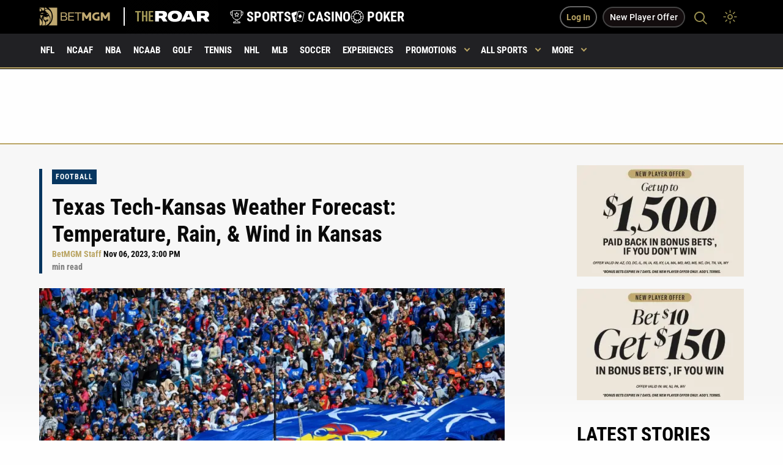

--- FILE ---
content_type: text/html; charset=UTF-8
request_url: https://sports.betmgm.com/en/blog/college-football/texas-tech-kansas-weather-forecast-week-11-kansas-sgc/
body_size: 38945
content:
<!doctype html>
<html class="no-js" lang="en-US" >
<head><meta charset="UTF-8"/><script>if(navigator.userAgent.match(/MSIE|Internet Explorer/i)||navigator.userAgent.match(/Trident\/7\..*?rv:11/i)){var href=document.location.href;if(!href.match(/[?&]nowprocket/)){if(href.indexOf("?")==-1){if(href.indexOf("#")==-1){document.location.href=href+"?nowprocket=1"}else{document.location.href=href.replace("#","?nowprocket=1#")}}else{if(href.indexOf("#")==-1){document.location.href=href+"&nowprocket=1"}else{document.location.href=href.replace("#","&nowprocket=1#")}}}}</script><script>(()=>{class RocketLazyLoadScripts{constructor(){this.v="2.0.4",this.userEvents=["keydown","keyup","mousedown","mouseup","mousemove","mouseover","mouseout","touchmove","touchstart","touchend","touchcancel","wheel","click","dblclick","input"],this.attributeEvents=["onblur","onclick","oncontextmenu","ondblclick","onfocus","onmousedown","onmouseenter","onmouseleave","onmousemove","onmouseout","onmouseover","onmouseup","onmousewheel","onscroll","onsubmit"]}async t(){this.i(),this.o(),/iP(ad|hone)/.test(navigator.userAgent)&&this.h(),this.u(),this.l(this),this.m(),this.k(this),this.p(this),this._(),await Promise.all([this.R(),this.L()]),this.lastBreath=Date.now(),this.S(this),this.P(),this.D(),this.O(),this.M(),await this.C(this.delayedScripts.normal),await this.C(this.delayedScripts.defer),await this.C(this.delayedScripts.async),await this.T(),await this.F(),await this.j(),await this.A(),window.dispatchEvent(new Event("rocket-allScriptsLoaded")),this.everythingLoaded=!0,this.lastTouchEnd&&await new Promise(t=>setTimeout(t,500-Date.now()+this.lastTouchEnd)),this.I(),this.H(),this.U(),this.W()}i(){this.CSPIssue=sessionStorage.getItem("rocketCSPIssue"),document.addEventListener("securitypolicyviolation",t=>{this.CSPIssue||"script-src-elem"!==t.violatedDirective||"data"!==t.blockedURI||(this.CSPIssue=!0,sessionStorage.setItem("rocketCSPIssue",!0))},{isRocket:!0})}o(){window.addEventListener("pageshow",t=>{this.persisted=t.persisted,this.realWindowLoadedFired=!0},{isRocket:!0}),window.addEventListener("pagehide",()=>{this.onFirstUserAction=null},{isRocket:!0})}h(){let t;function e(e){t=e}window.addEventListener("touchstart",e,{isRocket:!0}),window.addEventListener("touchend",function i(o){o.changedTouches[0]&&t.changedTouches[0]&&Math.abs(o.changedTouches[0].pageX-t.changedTouches[0].pageX)<10&&Math.abs(o.changedTouches[0].pageY-t.changedTouches[0].pageY)<10&&o.timeStamp-t.timeStamp<200&&(window.removeEventListener("touchstart",e,{isRocket:!0}),window.removeEventListener("touchend",i,{isRocket:!0}),"INPUT"===o.target.tagName&&"text"===o.target.type||(o.target.dispatchEvent(new TouchEvent("touchend",{target:o.target,bubbles:!0})),o.target.dispatchEvent(new MouseEvent("mouseover",{target:o.target,bubbles:!0})),o.target.dispatchEvent(new PointerEvent("click",{target:o.target,bubbles:!0,cancelable:!0,detail:1,clientX:o.changedTouches[0].clientX,clientY:o.changedTouches[0].clientY})),event.preventDefault()))},{isRocket:!0})}q(t){this.userActionTriggered||("mousemove"!==t.type||this.firstMousemoveIgnored?"keyup"===t.type||"mouseover"===t.type||"mouseout"===t.type||(this.userActionTriggered=!0,this.onFirstUserAction&&this.onFirstUserAction()):this.firstMousemoveIgnored=!0),"click"===t.type&&t.preventDefault(),t.stopPropagation(),t.stopImmediatePropagation(),"touchstart"===this.lastEvent&&"touchend"===t.type&&(this.lastTouchEnd=Date.now()),"click"===t.type&&(this.lastTouchEnd=0),this.lastEvent=t.type,t.composedPath&&t.composedPath()[0].getRootNode()instanceof ShadowRoot&&(t.rocketTarget=t.composedPath()[0]),this.savedUserEvents.push(t)}u(){this.savedUserEvents=[],this.userEventHandler=this.q.bind(this),this.userEvents.forEach(t=>window.addEventListener(t,this.userEventHandler,{passive:!1,isRocket:!0})),document.addEventListener("visibilitychange",this.userEventHandler,{isRocket:!0})}U(){this.userEvents.forEach(t=>window.removeEventListener(t,this.userEventHandler,{passive:!1,isRocket:!0})),document.removeEventListener("visibilitychange",this.userEventHandler,{isRocket:!0}),this.savedUserEvents.forEach(t=>{(t.rocketTarget||t.target).dispatchEvent(new window[t.constructor.name](t.type,t))})}m(){const t="return false",e=Array.from(this.attributeEvents,t=>"data-rocket-"+t),i="["+this.attributeEvents.join("],[")+"]",o="[data-rocket-"+this.attributeEvents.join("],[data-rocket-")+"]",s=(e,i,o)=>{o&&o!==t&&(e.setAttribute("data-rocket-"+i,o),e["rocket"+i]=new Function("event",o),e.setAttribute(i,t))};new MutationObserver(t=>{for(const n of t)"attributes"===n.type&&(n.attributeName.startsWith("data-rocket-")||this.everythingLoaded?n.attributeName.startsWith("data-rocket-")&&this.everythingLoaded&&this.N(n.target,n.attributeName.substring(12)):s(n.target,n.attributeName,n.target.getAttribute(n.attributeName))),"childList"===n.type&&n.addedNodes.forEach(t=>{if(t.nodeType===Node.ELEMENT_NODE)if(this.everythingLoaded)for(const i of[t,...t.querySelectorAll(o)])for(const t of i.getAttributeNames())e.includes(t)&&this.N(i,t.substring(12));else for(const e of[t,...t.querySelectorAll(i)])for(const t of e.getAttributeNames())this.attributeEvents.includes(t)&&s(e,t,e.getAttribute(t))})}).observe(document,{subtree:!0,childList:!0,attributeFilter:[...this.attributeEvents,...e]})}I(){this.attributeEvents.forEach(t=>{document.querySelectorAll("[data-rocket-"+t+"]").forEach(e=>{this.N(e,t)})})}N(t,e){const i=t.getAttribute("data-rocket-"+e);i&&(t.setAttribute(e,i),t.removeAttribute("data-rocket-"+e))}k(t){Object.defineProperty(HTMLElement.prototype,"onclick",{get(){return this.rocketonclick||null},set(e){this.rocketonclick=e,this.setAttribute(t.everythingLoaded?"onclick":"data-rocket-onclick","this.rocketonclick(event)")}})}S(t){function e(e,i){let o=e[i];e[i]=null,Object.defineProperty(e,i,{get:()=>o,set(s){t.everythingLoaded?o=s:e["rocket"+i]=o=s}})}e(document,"onreadystatechange"),e(window,"onload"),e(window,"onpageshow");try{Object.defineProperty(document,"readyState",{get:()=>t.rocketReadyState,set(e){t.rocketReadyState=e},configurable:!0}),document.readyState="loading"}catch(t){console.log("WPRocket DJE readyState conflict, bypassing")}}l(t){this.originalAddEventListener=EventTarget.prototype.addEventListener,this.originalRemoveEventListener=EventTarget.prototype.removeEventListener,this.savedEventListeners=[],EventTarget.prototype.addEventListener=function(e,i,o){o&&o.isRocket||!t.B(e,this)&&!t.userEvents.includes(e)||t.B(e,this)&&!t.userActionTriggered||e.startsWith("rocket-")||t.everythingLoaded?t.originalAddEventListener.call(this,e,i,o):(t.savedEventListeners.push({target:this,remove:!1,type:e,func:i,options:o}),"mouseenter"!==e&&"mouseleave"!==e||t.originalAddEventListener.call(this,e,t.savedUserEvents.push,o))},EventTarget.prototype.removeEventListener=function(e,i,o){o&&o.isRocket||!t.B(e,this)&&!t.userEvents.includes(e)||t.B(e,this)&&!t.userActionTriggered||e.startsWith("rocket-")||t.everythingLoaded?t.originalRemoveEventListener.call(this,e,i,o):t.savedEventListeners.push({target:this,remove:!0,type:e,func:i,options:o})}}J(t,e){this.savedEventListeners=this.savedEventListeners.filter(i=>{let o=i.type,s=i.target||window;return e!==o||t!==s||(this.B(o,s)&&(i.type="rocket-"+o),this.$(i),!1)})}H(){EventTarget.prototype.addEventListener=this.originalAddEventListener,EventTarget.prototype.removeEventListener=this.originalRemoveEventListener,this.savedEventListeners.forEach(t=>this.$(t))}$(t){t.remove?this.originalRemoveEventListener.call(t.target,t.type,t.func,t.options):this.originalAddEventListener.call(t.target,t.type,t.func,t.options)}p(t){let e;function i(e){return t.everythingLoaded?e:e.split(" ").map(t=>"load"===t||t.startsWith("load.")?"rocket-jquery-load":t).join(" ")}function o(o){function s(e){const s=o.fn[e];o.fn[e]=o.fn.init.prototype[e]=function(){return this[0]===window&&t.userActionTriggered&&("string"==typeof arguments[0]||arguments[0]instanceof String?arguments[0]=i(arguments[0]):"object"==typeof arguments[0]&&Object.keys(arguments[0]).forEach(t=>{const e=arguments[0][t];delete arguments[0][t],arguments[0][i(t)]=e})),s.apply(this,arguments),this}}if(o&&o.fn&&!t.allJQueries.includes(o)){const e={DOMContentLoaded:[],"rocket-DOMContentLoaded":[]};for(const t in e)document.addEventListener(t,()=>{e[t].forEach(t=>t())},{isRocket:!0});o.fn.ready=o.fn.init.prototype.ready=function(i){function s(){parseInt(o.fn.jquery)>2?setTimeout(()=>i.bind(document)(o)):i.bind(document)(o)}return"function"==typeof i&&(t.realDomReadyFired?!t.userActionTriggered||t.fauxDomReadyFired?s():e["rocket-DOMContentLoaded"].push(s):e.DOMContentLoaded.push(s)),o([])},s("on"),s("one"),s("off"),t.allJQueries.push(o)}e=o}t.allJQueries=[],o(window.jQuery),Object.defineProperty(window,"jQuery",{get:()=>e,set(t){o(t)}})}P(){const t=new Map;document.write=document.writeln=function(e){const i=document.currentScript,o=document.createRange(),s=i.parentElement;let n=t.get(i);void 0===n&&(n=i.nextSibling,t.set(i,n));const c=document.createDocumentFragment();o.setStart(c,0),c.appendChild(o.createContextualFragment(e)),s.insertBefore(c,n)}}async R(){return new Promise(t=>{this.userActionTriggered?t():this.onFirstUserAction=t})}async L(){return new Promise(t=>{document.addEventListener("DOMContentLoaded",()=>{this.realDomReadyFired=!0,t()},{isRocket:!0})})}async j(){return this.realWindowLoadedFired?Promise.resolve():new Promise(t=>{window.addEventListener("load",t,{isRocket:!0})})}M(){this.pendingScripts=[];this.scriptsMutationObserver=new MutationObserver(t=>{for(const e of t)e.addedNodes.forEach(t=>{"SCRIPT"!==t.tagName||t.noModule||t.isWPRocket||this.pendingScripts.push({script:t,promise:new Promise(e=>{const i=()=>{const i=this.pendingScripts.findIndex(e=>e.script===t);i>=0&&this.pendingScripts.splice(i,1),e()};t.addEventListener("load",i,{isRocket:!0}),t.addEventListener("error",i,{isRocket:!0}),setTimeout(i,1e3)})})})}),this.scriptsMutationObserver.observe(document,{childList:!0,subtree:!0})}async F(){await this.X(),this.pendingScripts.length?(await this.pendingScripts[0].promise,await this.F()):this.scriptsMutationObserver.disconnect()}D(){this.delayedScripts={normal:[],async:[],defer:[]},document.querySelectorAll("script[type$=rocketlazyloadscript]").forEach(t=>{t.hasAttribute("data-rocket-src")?t.hasAttribute("async")&&!1!==t.async?this.delayedScripts.async.push(t):t.hasAttribute("defer")&&!1!==t.defer||"module"===t.getAttribute("data-rocket-type")?this.delayedScripts.defer.push(t):this.delayedScripts.normal.push(t):this.delayedScripts.normal.push(t)})}async _(){await this.L();let t=[];document.querySelectorAll("script[type$=rocketlazyloadscript][data-rocket-src]").forEach(e=>{let i=e.getAttribute("data-rocket-src");if(i&&!i.startsWith("data:")){i.startsWith("//")&&(i=location.protocol+i);try{const o=new URL(i).origin;o!==location.origin&&t.push({src:o,crossOrigin:e.crossOrigin||"module"===e.getAttribute("data-rocket-type")})}catch(t){}}}),t=[...new Map(t.map(t=>[JSON.stringify(t),t])).values()],this.Y(t,"preconnect")}async G(t){if(await this.K(),!0!==t.noModule||!("noModule"in HTMLScriptElement.prototype))return new Promise(e=>{let i;function o(){(i||t).setAttribute("data-rocket-status","executed"),e()}try{if(navigator.userAgent.includes("Firefox/")||""===navigator.vendor||this.CSPIssue)i=document.createElement("script"),[...t.attributes].forEach(t=>{let e=t.nodeName;"type"!==e&&("data-rocket-type"===e&&(e="type"),"data-rocket-src"===e&&(e="src"),i.setAttribute(e,t.nodeValue))}),t.text&&(i.text=t.text),t.nonce&&(i.nonce=t.nonce),i.hasAttribute("src")?(i.addEventListener("load",o,{isRocket:!0}),i.addEventListener("error",()=>{i.setAttribute("data-rocket-status","failed-network"),e()},{isRocket:!0}),setTimeout(()=>{i.isConnected||e()},1)):(i.text=t.text,o()),i.isWPRocket=!0,t.parentNode.replaceChild(i,t);else{const i=t.getAttribute("data-rocket-type"),s=t.getAttribute("data-rocket-src");i?(t.type=i,t.removeAttribute("data-rocket-type")):t.removeAttribute("type"),t.addEventListener("load",o,{isRocket:!0}),t.addEventListener("error",i=>{this.CSPIssue&&i.target.src.startsWith("data:")?(console.log("WPRocket: CSP fallback activated"),t.removeAttribute("src"),this.G(t).then(e)):(t.setAttribute("data-rocket-status","failed-network"),e())},{isRocket:!0}),s?(t.fetchPriority="high",t.removeAttribute("data-rocket-src"),t.src=s):t.src="data:text/javascript;base64,"+window.btoa(unescape(encodeURIComponent(t.text)))}}catch(i){t.setAttribute("data-rocket-status","failed-transform"),e()}});t.setAttribute("data-rocket-status","skipped")}async C(t){const e=t.shift();return e?(e.isConnected&&await this.G(e),this.C(t)):Promise.resolve()}O(){this.Y([...this.delayedScripts.normal,...this.delayedScripts.defer,...this.delayedScripts.async],"preload")}Y(t,e){this.trash=this.trash||[];let i=!0;var o=document.createDocumentFragment();t.forEach(t=>{const s=t.getAttribute&&t.getAttribute("data-rocket-src")||t.src;if(s&&!s.startsWith("data:")){const n=document.createElement("link");n.href=s,n.rel=e,"preconnect"!==e&&(n.as="script",n.fetchPriority=i?"high":"low"),t.getAttribute&&"module"===t.getAttribute("data-rocket-type")&&(n.crossOrigin=!0),t.crossOrigin&&(n.crossOrigin=t.crossOrigin),t.integrity&&(n.integrity=t.integrity),t.nonce&&(n.nonce=t.nonce),o.appendChild(n),this.trash.push(n),i=!1}}),document.head.appendChild(o)}W(){this.trash.forEach(t=>t.remove())}async T(){try{document.readyState="interactive"}catch(t){}this.fauxDomReadyFired=!0;try{await this.K(),this.J(document,"readystatechange"),document.dispatchEvent(new Event("rocket-readystatechange")),await this.K(),document.rocketonreadystatechange&&document.rocketonreadystatechange(),await this.K(),this.J(document,"DOMContentLoaded"),document.dispatchEvent(new Event("rocket-DOMContentLoaded")),await this.K(),this.J(window,"DOMContentLoaded"),window.dispatchEvent(new Event("rocket-DOMContentLoaded"))}catch(t){console.error(t)}}async A(){try{document.readyState="complete"}catch(t){}try{await this.K(),this.J(document,"readystatechange"),document.dispatchEvent(new Event("rocket-readystatechange")),await this.K(),document.rocketonreadystatechange&&document.rocketonreadystatechange(),await this.K(),this.J(window,"load"),window.dispatchEvent(new Event("rocket-load")),await this.K(),window.rocketonload&&window.rocketonload(),await this.K(),this.allJQueries.forEach(t=>t(window).trigger("rocket-jquery-load")),await this.K(),this.J(window,"pageshow");const t=new Event("rocket-pageshow");t.persisted=this.persisted,window.dispatchEvent(t),await this.K(),window.rocketonpageshow&&window.rocketonpageshow({persisted:this.persisted})}catch(t){console.error(t)}}async K(){Date.now()-this.lastBreath>45&&(await this.X(),this.lastBreath=Date.now())}async X(){return document.hidden?new Promise(t=>setTimeout(t)):new Promise(t=>requestAnimationFrame(t))}B(t,e){return e===document&&"readystatechange"===t||(e===document&&"DOMContentLoaded"===t||(e===window&&"DOMContentLoaded"===t||(e===window&&"load"===t||e===window&&"pageshow"===t)))}static run(){(new RocketLazyLoadScripts).t()}}RocketLazyLoadScripts.run()})();</script>
   
   <meta name="viewport" content="width=device-width, initial-scale=1.0"/>

   <!--   <link rel="preconnect" href="https://fonts.googleapis.com">-->
   <!--   <link rel="preconnect" href="https://fonts.gstatic.com" crossorigin>-->
   <!--   <link rel="preconnect" href="https://unpkg.com">-->

   <meta name="google-site-verification" content="cqlajtAgXnEjtV7NhvRDIGp8BFdD6OezswdCR463oDM"/>

   <link rel="apple-touch-icon" sizes="57x57"
         href="https://sports.betmgm.com/en/blog/wp-content/themes/MammothPress/favicons/apple-icon-57x57.png">
   <link rel="apple-touch-icon" sizes="60x60"
         href="https://sports.betmgm.com/en/blog/wp-content/themes/MammothPress/favicons/apple-icon-60x60.png">
   <link rel="apple-touch-icon" sizes="72x72"
         href="https://sports.betmgm.com/en/blog/wp-content/themes/MammothPress/favicons/apple-icon-72x72.png">
   <link rel="apple-touch-icon" sizes="76x76"
         href="https://sports.betmgm.com/en/blog/wp-content/themes/MammothPress/favicons/apple-icon-76x76.png">
   <link rel="apple-touch-icon" sizes="114x114"
         href="https://sports.betmgm.com/en/blog/wp-content/themes/MammothPress/favicons/apple-icon-114x114.png">
   <link rel="apple-touch-icon" sizes="120x120"
         href="https://sports.betmgm.com/en/blog/wp-content/themes/MammothPress/favicons/apple-icon-120x120.png">
   <link rel="apple-touch-icon" sizes="144x144"
         href="https://sports.betmgm.com/en/blog/wp-content/themes/MammothPress/favicons/apple-icon-144x144.png">
   <link rel="apple-touch-icon" sizes="152x152"
         href="https://sports.betmgm.com/en/blog/wp-content/themes/MammothPress/favicons/apple-icon-152x152.png">
   <link rel="apple-touch-icon" sizes="180x180"
         href="https://sports.betmgm.com/en/blog/wp-content/themes/MammothPress/favicons/apple-icon-180x180.png">
   <link rel="icon" type="image/png" sizes="192x192"
         href="https://sports.betmgm.com/en/blog/wp-content/themes/MammothPress/favicons/android-icon-192x192.png">
   <link rel="icon" type="image/png" sizes="32x32"
         href="https://sports.betmgm.com/en/blog/wp-content/themes/MammothPress/favicons/favicon-32x32.png">
   <link rel="icon" type="image/png" sizes="96x96"
         href="https://sports.betmgm.com/en/blog/wp-content/themes/MammothPress/favicons/favicon-96x96.png">
   <link rel="icon" type="image/png" sizes="16x16"
         href="https://sports.betmgm.com/en/blog/wp-content/themes/MammothPress/favicons/favicon-16x16.png">
   <link rel="manifest" href="https://sports.betmgm.com/en/blog/wp-content/themes/MammothPress/favicons/manifest.json">
   <meta name="msapplication-TileColor" content="#ffffff">
   <meta name="msapplication-TileImage" content="https://sports.betmgm.com/en/blog/ms-icon-144x144.png">
   <meta name="theme-color" content="#19191b">

   <link data-minify="1" rel="stylesheet" href="https://sports.betmgm.com/en/blog/wp-content/cache/min/1/en/blog/wp-content/themes/MammothPress/iterations.css?ver=1767880146">

	<style>
		body .single-news ol {
			list-style: auto;
			margin-left: 18px;
		}

		body .single-news ol li {
			font-weight: normal;
		}

	</style>

   <!-- This is been replaced with inline css below because of google page insights speed -->
   <!--	<link href="https://fonts.googleapis.com/css2?family=Roboto+Condensed:wght@700&display=swap" rel="stylesheet">-->

   <style>
      /* roboto-condensed-700 - latin-ext */
		@font-face {
		  font-display: swap; 
		  font-family: 'Roboto Condensed';
		  font-style: normal;
		  font-weight: 700;
		  src: url('https://sports.betmgm.com/en/blog/wp-content/themes/MammothPress/dist/assets/fonts-ext/roboto-condensed-v27-latin-ext-700.woff2') format('woff2'); 
		}
		/* roboto-300 - latin-ext */
		@font-face {
		  font-display: swap; 
		  font-family: 'Roboto';
		  font-style: normal;
		  font-weight: 300;
		  src: url('https://sports.betmgm.com/en/blog/wp-content/themes/MammothPress/dist/assets/fonts-ext/roboto-v30-latin-ext-300.woff2') format('woff2'); 
		}
		/* roboto-300italic - latin-ext */
		@font-face {
		  font-display: swap;
		  font-family: 'Roboto';
		  font-style: italic;
		  font-weight: 300;
		  src: url('https://sports.betmgm.com/en/blog/wp-content/themes/MammothPress/dist/assets/fonts-ext/roboto-v30-latin-ext-300italic.woff2') format('woff2'); 
		}
		/* roboto-regular - latin-ext */
		@font-face {
		  font-display: swap; 
		  font-family: 'Roboto';
		  font-style: normal;
		  font-weight: 400;
		  src: url('https://sports.betmgm.com/en/blog/wp-content/themes/MammothPress/dist/assets/fonts-ext/roboto-v30-latin-ext-regular.woff2') format('woff2'); 
		}
		/* roboto-italic - latin-ext */
		@font-face {
		  font-display: swap; 
		  font-family: 'Roboto';
		  font-style: italic;
		  font-weight: 400;
		  src: url('https://sports.betmgm.com/en/blog/wp-content/themes/MammothPress/dist/assets/fonts-ext/roboto-v30-latin-ext-italic.woff2') format('woff2'); 
		}

		/* roboto-500 - latin-ext */
		@font-face {
		  font-display: swap; 
		  font-family: 'Roboto';
		  font-style: normal;
		  font-weight: 500;
		  src: url('https://sports.betmgm.com/en/blog/wp-content/themes/MammothPress/dist/assets/fonts-ext/roboto-v30-latin-ext-500.woff2') format('woff2'); 
		}

		/* roboto-700 - latin-ext */
		@font-face {
		  font-display: swap; 
		  font-family: 'Roboto';
		  font-style: normal;
		  font-weight: 700;
		  src: url('https://sports.betmgm.com/en/blog/wp-content/themes/MammothPress/dist/assets/fonts-ext/roboto-v30-latin-ext-700.woff2') format('woff2'); 
		}
		/* roboto-700italic - latin-ext */
		@font-face {
		  font-display: swap; 
		  font-family: 'Roboto';
		  font-style: italic;
		  font-weight: 700;
		  src: url('https://sports.betmgm.com/en/blog/wp-content/themes/MammothPress/dist/assets/fonts-ext/roboto-v30-latin-ext-700italic.woff2') format('woff2'); 
}
   </style>


   <!--	<link href="https://fonts.googleapis.com/css2?family=Roboto:ital,wght@0,300;0,400;0,500;1,700&display=swap" rel="stylesheet">-->

         <link data-minify="1" rel="stylesheet" href="https://sports.betmgm.com/en/blog/wp-content/cache/min/1/aos@next/dist/aos.css?ver=1767880146"/> 
   <script type="rocketlazyloadscript" defer>
       function isIE() {
           ua = navigator.userAgent;
           var is_ie = ua.indexOf("MSIE ") > -1 || ua.indexOf("Trident/") > -1;
           return is_ie;
       }

       if (isIE()) {
           alert("IE is depreciated and is no longer supported. This site may not work properly as a result. Please Update to Microsoft Edge to get the full experience. ");
       }
   </script>

   <!-- Google Tag Manager -->
<script id="roar-gtm">(function(w,d,s,l,i){w[l]=w[l]||[];w[l].push({'gtm.start': new Date().getTime(),event:'gtm.js'});var f=d.getElementsByTagName(s)[0], j=d.createElement(s),dl=l!='dataLayer'?'&l='+l:'';j.async=true;j.src='https://www.googletagmanager.com/gtm.js?id='+i+dl;f.parentNode.insertBefore(j,f);})(window,document,'script','dataLayer','GTM-KZ3VCGS');</script>
<!-- End Google Tag Manager -->
<script type="application/ld+json">
{
  "@context": "https://schema.org",
  "@type": "WebSite",
  "url": "https://sports.betmgm.com/en/blog/",
  "name": "BetMGM Sports Blog"
}
</script>
   <meta name='robots' content='index, follow, max-image-preview:large, max-snippet:-1, max-video-preview:-1' />

	<!-- This site is optimized with the Yoast SEO Premium plugin v26.7 (Yoast SEO v26.7) - https://yoast.com/wordpress/plugins/seo/ -->
	<title>Texas Tech-Kansas Weather Forecast: Temperature, Rain, &amp; Wind in Kansas | BetMGM</title>
<link data-rocket-prefetch href="https://unpkg.com" rel="dns-prefetch">
<link data-rocket-prefetch href="https://www.googletagmanager.com" rel="dns-prefetch">
<link data-rocket-prefetch href="https://ajax.googleapis.com" rel="dns-prefetch">
<link data-rocket-prefetch href="https://ekcfbmsotzc.exactdn.com" rel="dns-prefetch">
<link data-rocket-prefetch href="https://betmgm-hub-live.isportgenius.com.au" rel="dns-prefetch">
<link data-rocket-prefetch href="https://widget.surveymonkey.com" rel="dns-prefetch"><link rel="preload" data-rocket-preload as="image" href="https://ekcfbmsotzc.exactdn.com/en/blog/wp-content/uploads/2023/10/NCAAF-David-Booth-Kansas-Memorial-Stadium-BetMGM.jpg?strip=all" imagesrcset="https://ekcfbmsotzc.exactdn.com/en/blog/wp-content/uploads/2023/10/NCAAF-David-Booth-Kansas-Memorial-Stadium-BetMGM.jpg?strip=all 1080w, https://ekcfbmsotzc.exactdn.com/en/blog/wp-content/uploads/2023/10/NCAAF-David-Booth-Kansas-Memorial-Stadium-BetMGM-500x282.jpg?strip=all 500w, https://ekcfbmsotzc.exactdn.com/en/blog/wp-content/uploads/2023/10/NCAAF-David-Booth-Kansas-Memorial-Stadium-BetMGM-768x434.jpg?strip=all 768w, https://ekcfbmsotzc.exactdn.com/en/blog/wp-content/uploads/2023/10/NCAAF-David-Booth-Kansas-Memorial-Stadium-BetMGM-640x361.jpg?strip=all 640w, https://ekcfbmsotzc.exactdn.com/en/blog/wp-content/uploads/2023/10/NCAAF-David-Booth-Kansas-Memorial-Stadium-BetMGM-1024x578.jpg?strip=all 1024w, https://ekcfbmsotzc.exactdn.com/en/blog/wp-content/uploads/2023/10/NCAAF-David-Booth-Kansas-Memorial-Stadium-BetMGM.jpg?strip=all&amp;w=216 216w, https://ekcfbmsotzc.exactdn.com/en/blog/wp-content/uploads/2023/10/NCAAF-David-Booth-Kansas-Memorial-Stadium-BetMGM.jpg?strip=all&amp;w=432 432w, https://ekcfbmsotzc.exactdn.com/en/blog/wp-content/uploads/2023/10/NCAAF-David-Booth-Kansas-Memorial-Stadium-BetMGM.jpg?strip=all&amp;w=864 864w" imagesizes="799px" fetchpriority="high">
	<meta name="description" content="Updated weather forecast for Texas Tech-Kansas in Week 11." />
	<link rel="canonical" href="https://sports.betmgm.com/en/blog/college-football/texas-tech-kansas-weather-forecast-week-11-kansas-sgc/" />
	<meta property="og:locale" content="en_US" />
	<meta property="og:type" content="article" />
	<meta property="og:title" content="Texas Tech-Kansas Weather Forecast: Temperature, Rain, &amp; Wind in Kansas" />
	<meta property="og:description" content="Updated weather forecast for Texas Tech-Kansas in Week 11." />
	<meta property="og:url" content="https://sports.betmgm.com/en/blog/college-football/texas-tech-kansas-weather-forecast-week-11-kansas-sgc/" />
	<meta property="og:site_name" content="BetMGM" />
	<meta property="article:modified_time" content="2023-11-06T20:00:56+00:00" />
	<meta property="og:image" content="https://sports.betmgm.com/en/blog/wp-content/uploads/2023/10/NCAAF-David-Booth-Kansas-Memorial-Stadium-BetMGM.jpg" />
	<meta property="og:image:width" content="1080" />
	<meta property="og:image:height" content="610" />
	<meta property="og:image:type" content="image/jpeg" />
	<meta name="twitter:card" content="summary_large_image" />
	<meta name="twitter:label1" content="Est. reading time" />
	<meta name="twitter:data1" content="1 minute" />
	<script type="application/ld+json" class="yoast-schema-graph">{"@context":"https://schema.org","@graph":[{"@type":"NewsArticle","@id":"https://sports.betmgm.com/en/blog/college-football/texas-tech-kansas-weather-forecast-week-11-kansas-sgc/#article","isPartOf":{"@id":"https://sports.betmgm.com/en/blog/college-football/texas-tech-kansas-weather-forecast-week-11-kansas-sgc/"},"author":{"name":"BetMGM Staff","@id":"https://sports.betmgm.com/en/blog/#/schema/person/fa75228cf1bb3d72f388429b4c4b50aa"},"headline":"Texas Tech-Kansas Weather Forecast: Temperature, Rain, &#038; Wind in Kansas","datePublished":"2023-11-06T19:42:31+00:00","dateModified":"2023-11-06T20:00:56+00:00","mainEntityOfPage":{"@id":"https://sports.betmgm.com/en/blog/college-football/texas-tech-kansas-weather-forecast-week-11-kansas-sgc/"},"wordCount":17,"publisher":{"@id":"https://sports.betmgm.com/en/blog/#organization"},"image":{"@id":"https://sports.betmgm.com/en/blog/college-football/texas-tech-kansas-weather-forecast-week-11-kansas-sgc/#primaryimage"},"thumbnailUrl":"https://ekcfbmsotzc.exactdn.com/en/blog/wp-content/uploads/2023/10/NCAAF-David-Booth-Kansas-Memorial-Stadium-BetMGM.jpg?strip=all","articleSection":["Sports"],"inLanguage":"en-US","copyrightYear":"2023","copyrightHolder":{"@id":"https://sports.betmgm.com/en/blog/#organization"}},{"@type":"WebPage","@id":"https://sports.betmgm.com/en/blog/college-football/texas-tech-kansas-weather-forecast-week-11-kansas-sgc/","url":"https://sports.betmgm.com/en/blog/college-football/texas-tech-kansas-weather-forecast-week-11-kansas-sgc/","name":"Texas Tech-Kansas Weather Forecast: Temperature, Rain, & Wind in Kansas | BetMGM","isPartOf":{"@id":"https://sports.betmgm.com/en/blog/#website"},"primaryImageOfPage":{"@id":"https://sports.betmgm.com/en/blog/college-football/texas-tech-kansas-weather-forecast-week-11-kansas-sgc/#primaryimage"},"image":{"@id":"https://sports.betmgm.com/en/blog/college-football/texas-tech-kansas-weather-forecast-week-11-kansas-sgc/#primaryimage"},"thumbnailUrl":"https://ekcfbmsotzc.exactdn.com/en/blog/wp-content/uploads/2023/10/NCAAF-David-Booth-Kansas-Memorial-Stadium-BetMGM.jpg?strip=all","datePublished":"2023-11-06T19:42:31+00:00","dateModified":"2023-11-06T20:00:56+00:00","description":"Updated weather forecast for Texas Tech-Kansas in Week 11.","breadcrumb":{"@id":"https://sports.betmgm.com/en/blog/college-football/texas-tech-kansas-weather-forecast-week-11-kansas-sgc/#breadcrumb"},"inLanguage":"en-US","potentialAction":[{"@type":"ReadAction","target":["https://sports.betmgm.com/en/blog/college-football/texas-tech-kansas-weather-forecast-week-11-kansas-sgc/"]}]},{"@type":"ImageObject","inLanguage":"en-US","@id":"https://sports.betmgm.com/en/blog/college-football/texas-tech-kansas-weather-forecast-week-11-kansas-sgc/#primaryimage","url":"https://ekcfbmsotzc.exactdn.com/en/blog/wp-content/uploads/2023/10/NCAAF-David-Booth-Kansas-Memorial-Stadium-BetMGM.jpg?strip=all","contentUrl":"https://ekcfbmsotzc.exactdn.com/en/blog/wp-content/uploads/2023/10/NCAAF-David-Booth-Kansas-Memorial-Stadium-BetMGM.jpg?strip=all","width":1080,"height":610,"caption":"(AP Photo/Reed Hoffmann)"},{"@type":"BreadcrumbList","@id":"https://sports.betmgm.com/en/blog/college-football/texas-tech-kansas-weather-forecast-week-11-kansas-sgc/#breadcrumb","itemListElement":[{"@type":"ListItem","position":1,"name":"Home","item":"https://sports.betmgm.com/en/blog/"},{"@type":"ListItem","position":2,"name":"Texas Tech-Kansas Weather Forecast: Temperature, Rain, &#038; Wind in Kansas"}]},{"@type":"WebSite","@id":"https://sports.betmgm.com/en/blog/#website","url":"https://sports.betmgm.com/en/blog/","name":"BetMGM","description":"Sports blog","publisher":{"@id":"https://sports.betmgm.com/en/blog/#organization"},"potentialAction":[{"@type":"SearchAction","target":{"@type":"EntryPoint","urlTemplate":"https://sports.betmgm.com/en/blog/?s={search_term_string}"},"query-input":{"@type":"PropertyValueSpecification","valueRequired":true,"valueName":"search_term_string"}}],"inLanguage":"en-US"},{"@type":"Organization","@id":"https://sports.betmgm.com/en/blog/#organization","name":"BETMGM","url":"https://sports.betmgm.com/en/blog/","logo":{"@type":"ImageObject","inLanguage":"en-US","@id":"https://sports.betmgm.com/en/blog/#/schema/logo/image/","url":"https://ekcfbmsotzc.exactdn.com/en/blog/wp-content/uploads/2021/06/author-image.jpg?strip=all&lossy=1&ssl=1","contentUrl":"https://ekcfbmsotzc.exactdn.com/en/blog/wp-content/uploads/2021/06/author-image.jpg?strip=all&lossy=1&ssl=1","width":297,"height":297,"caption":"BETMGM"},"image":{"@id":"https://sports.betmgm.com/en/blog/#/schema/logo/image/"}},{"@type":"Person","@id":"https://sports.betmgm.com/en/blog/#/schema/person/fa75228cf1bb3d72f388429b4c4b50aa","name":"BetMGM Staff","description":"Our BetMGM authors are sports experts, with a wealth of knowledge of the sports betting industry at all levels. Their coverage includes sports news across players, teams and coaches, providing betting previews and predictions, fun facts and more.","sameAs":["https://x.com/BETMGM"],"url":"https://sports.betmgm.com/en/blog/author/betmgmstaff/"}]}</script>
	<!-- / Yoast SEO Premium plugin. -->


<link href="//platform.twitter.com" rel="preconnect"><link href="//ajax.googleapis.com" rel="preconnect"><link href="https://unpkg.com" rel="preconnect"><link href="https://www.googletagmanager.com" rel="preconnect"><link href="https://ajax.googleapis.com" rel="preconnect"><link href="https://4a230fb91e1a137178a6-3f787f34e1d06519b4288a7a4b359065.ssl.cf3.rackcdn.com" rel="preconnect"><link href="https://881752bba86c414480c1-3f787f34e1d06519b4288a7a4b359065.ssl.cf3.rackcdn.com" rel="preconnect"><link href="https://www.google-analytics.com" rel="preconnect"><link href="https://stats.g.doubleclick.net" rel="preconnect"><link href="https://www.google.com" rel="preconnect"><link href="https://www.google.at" rel="preconnect"><link href="https://sports.betmgm.com/en/blog/wp-content/themes/MammothPress/dist/assets/fonts/roboto-v27-latin-regular.woff2" rel="preload" as="font" type="font/woff2" crossorigin><link href="https://sports.betmgm.com/en/blog/wp-content/themes/MammothPress/dist/assets/fonts/roboto-condensed-v19-latin-700.woff2" rel="preload" as="font" type="font/woff2" crossorigin><link href="https://sports.betmgm.com/en/blog/wp-content/themes/MammothPress/dist/assets/fonts/roboto-v27-latin-700.woff2" rel="preload" as="font" type="font/woff2" crossorigin><link href="https://sports.betmgm.com/en/blog/wp-content/themes/MammothPress/dist/assets/fonts/roboto-v29-latin-italic.woff2" rel="preload" as="font" type="font/woff2" crossorigin><link data-minify="1" href="https://sports.betmgm.com/en/blog/wp-content/cache/min/1/en/blog/wp-content/cache/min/1/en/blog/wp-content/themes/MammothPress/dist/assets/css/app.css?ver=1767880147" rel="preload" as="style" type="text/css"><link data-minify="1" href="https://sports.betmgm.com/en/blog/wp-content/cache/min/1/en/blog/wp-content/cache/min/1/en/blog/wp-content/themes/MammothPress/iterations.css?ver=1767880146" rel="preload" as="style" type="text/css"><link href="https://sports.betmgm.com/en/blog/wp-includes/css/dist/block-library/style.min.css?ver=6.0.2" rel="preload" as="style" type="text/css"><script type="text/javascript" id="wpp-js" src="https://sports.betmgm.com/en/blog/wp-content/plugins/wordpress-popular-posts/assets/js/wpp.min.js?ver=7.3.6" data-sampling="0" data-sampling-rate="1" data-api-url="https://sports.betmgm.com/en/blog/wp-json/wordpress-popular-posts" data-post-id="238911" data-token="a289f97569" data-lang="0" data-debug="0"></script>
<link rel="alternate" title="oEmbed (JSON)" type="application/json+oembed" href="https://sports.betmgm.com/en/blog/wp-json/oembed/1.0/embed?url=https%3A%2F%2Fsports.betmgm.com%2Fen%2Fblog%2Fcollege-football%2Ftexas-tech-kansas-weather-forecast-week-11-kansas-sgc%2F" />
<link rel="alternate" title="oEmbed (XML)" type="text/xml+oembed" href="https://sports.betmgm.com/en/blog/wp-json/oembed/1.0/embed?url=https%3A%2F%2Fsports.betmgm.com%2Fen%2Fblog%2Fcollege-football%2Ftexas-tech-kansas-weather-forecast-week-11-kansas-sgc%2F&#038;format=xml" />
<!-- sports.betmgm.com is managing ads with Advanced Ads 2.0.16 – https://wpadvancedads.com/ --><!--noptimize--><script id="betmg-ready">
			window.advanced_ads_ready=function(e,a){a=a||"complete";var d=function(e){return"interactive"===a?"loading"!==e:"complete"===e};d(document.readyState)?e():document.addEventListener("readystatechange",(function(a){d(a.target.readyState)&&e()}),{once:"interactive"===a})},window.advanced_ads_ready_queue=window.advanced_ads_ready_queue||[];		</script>
		<!--/noptimize--><style id='wp-img-auto-sizes-contain-inline-css' type='text/css'>
img:is([sizes=auto i],[sizes^="auto," i]){contain-intrinsic-size:3000px 1500px}
/*# sourceURL=wp-img-auto-sizes-contain-inline-css */
</style>
<style id='wp-block-library-inline-css' type='text/css'>
:root{--wp-block-synced-color:#7a00df;--wp-block-synced-color--rgb:122,0,223;--wp-bound-block-color:var(--wp-block-synced-color);--wp-editor-canvas-background:#ddd;--wp-admin-theme-color:#007cba;--wp-admin-theme-color--rgb:0,124,186;--wp-admin-theme-color-darker-10:#006ba1;--wp-admin-theme-color-darker-10--rgb:0,107,160.5;--wp-admin-theme-color-darker-20:#005a87;--wp-admin-theme-color-darker-20--rgb:0,90,135;--wp-admin-border-width-focus:2px}@media (min-resolution:192dpi){:root{--wp-admin-border-width-focus:1.5px}}.wp-element-button{cursor:pointer}:root .has-very-light-gray-background-color{background-color:#eee}:root .has-very-dark-gray-background-color{background-color:#313131}:root .has-very-light-gray-color{color:#eee}:root .has-very-dark-gray-color{color:#313131}:root .has-vivid-green-cyan-to-vivid-cyan-blue-gradient-background{background:linear-gradient(135deg,#00d084,#0693e3)}:root .has-purple-crush-gradient-background{background:linear-gradient(135deg,#34e2e4,#4721fb 50%,#ab1dfe)}:root .has-hazy-dawn-gradient-background{background:linear-gradient(135deg,#faaca8,#dad0ec)}:root .has-subdued-olive-gradient-background{background:linear-gradient(135deg,#fafae1,#67a671)}:root .has-atomic-cream-gradient-background{background:linear-gradient(135deg,#fdd79a,#004a59)}:root .has-nightshade-gradient-background{background:linear-gradient(135deg,#330968,#31cdcf)}:root .has-midnight-gradient-background{background:linear-gradient(135deg,#020381,#2874fc)}:root{--wp--preset--font-size--normal:16px;--wp--preset--font-size--huge:42px}.has-regular-font-size{font-size:1em}.has-larger-font-size{font-size:2.625em}.has-normal-font-size{font-size:var(--wp--preset--font-size--normal)}.has-huge-font-size{font-size:var(--wp--preset--font-size--huge)}.has-text-align-center{text-align:center}.has-text-align-left{text-align:left}.has-text-align-right{text-align:right}.has-fit-text{white-space:nowrap!important}#end-resizable-editor-section{display:none}.aligncenter{clear:both}.items-justified-left{justify-content:flex-start}.items-justified-center{justify-content:center}.items-justified-right{justify-content:flex-end}.items-justified-space-between{justify-content:space-between}.screen-reader-text{border:0;clip-path:inset(50%);height:1px;margin:-1px;overflow:hidden;padding:0;position:absolute;width:1px;word-wrap:normal!important}.screen-reader-text:focus{background-color:#ddd;clip-path:none;color:#444;display:block;font-size:1em;height:auto;left:5px;line-height:normal;padding:15px 23px 14px;text-decoration:none;top:5px;width:auto;z-index:100000}html :where(.has-border-color){border-style:solid}html :where([style*=border-top-color]){border-top-style:solid}html :where([style*=border-right-color]){border-right-style:solid}html :where([style*=border-bottom-color]){border-bottom-style:solid}html :where([style*=border-left-color]){border-left-style:solid}html :where([style*=border-width]){border-style:solid}html :where([style*=border-top-width]){border-top-style:solid}html :where([style*=border-right-width]){border-right-style:solid}html :where([style*=border-bottom-width]){border-bottom-style:solid}html :where([style*=border-left-width]){border-left-style:solid}html :where(img[class*=wp-image-]){height:auto;max-width:100%}:where(figure){margin:0 0 1em}html :where(.is-position-sticky){--wp-admin--admin-bar--position-offset:var(--wp-admin--admin-bar--height,0px)}@media screen and (max-width:600px){html :where(.is-position-sticky){--wp-admin--admin-bar--position-offset:0px}}

/*# sourceURL=wp-block-library-inline-css */
</style><style id='global-styles-inline-css' type='text/css'>
:root{--wp--preset--aspect-ratio--square: 1;--wp--preset--aspect-ratio--4-3: 4/3;--wp--preset--aspect-ratio--3-4: 3/4;--wp--preset--aspect-ratio--3-2: 3/2;--wp--preset--aspect-ratio--2-3: 2/3;--wp--preset--aspect-ratio--16-9: 16/9;--wp--preset--aspect-ratio--9-16: 9/16;--wp--preset--color--black: #000000;--wp--preset--color--cyan-bluish-gray: #abb8c3;--wp--preset--color--white: #ffffff;--wp--preset--color--pale-pink: #f78da7;--wp--preset--color--vivid-red: #cf2e2e;--wp--preset--color--luminous-vivid-orange: #ff6900;--wp--preset--color--luminous-vivid-amber: #fcb900;--wp--preset--color--light-green-cyan: #7bdcb5;--wp--preset--color--vivid-green-cyan: #00d084;--wp--preset--color--pale-cyan-blue: #8ed1fc;--wp--preset--color--vivid-cyan-blue: #0693e3;--wp--preset--color--vivid-purple: #9b51e0;--wp--preset--gradient--vivid-cyan-blue-to-vivid-purple: linear-gradient(135deg,rgb(6,147,227) 0%,rgb(155,81,224) 100%);--wp--preset--gradient--light-green-cyan-to-vivid-green-cyan: linear-gradient(135deg,rgb(122,220,180) 0%,rgb(0,208,130) 100%);--wp--preset--gradient--luminous-vivid-amber-to-luminous-vivid-orange: linear-gradient(135deg,rgb(252,185,0) 0%,rgb(255,105,0) 100%);--wp--preset--gradient--luminous-vivid-orange-to-vivid-red: linear-gradient(135deg,rgb(255,105,0) 0%,rgb(207,46,46) 100%);--wp--preset--gradient--very-light-gray-to-cyan-bluish-gray: linear-gradient(135deg,rgb(238,238,238) 0%,rgb(169,184,195) 100%);--wp--preset--gradient--cool-to-warm-spectrum: linear-gradient(135deg,rgb(74,234,220) 0%,rgb(151,120,209) 20%,rgb(207,42,186) 40%,rgb(238,44,130) 60%,rgb(251,105,98) 80%,rgb(254,248,76) 100%);--wp--preset--gradient--blush-light-purple: linear-gradient(135deg,rgb(255,206,236) 0%,rgb(152,150,240) 100%);--wp--preset--gradient--blush-bordeaux: linear-gradient(135deg,rgb(254,205,165) 0%,rgb(254,45,45) 50%,rgb(107,0,62) 100%);--wp--preset--gradient--luminous-dusk: linear-gradient(135deg,rgb(255,203,112) 0%,rgb(199,81,192) 50%,rgb(65,88,208) 100%);--wp--preset--gradient--pale-ocean: linear-gradient(135deg,rgb(255,245,203) 0%,rgb(182,227,212) 50%,rgb(51,167,181) 100%);--wp--preset--gradient--electric-grass: linear-gradient(135deg,rgb(202,248,128) 0%,rgb(113,206,126) 100%);--wp--preset--gradient--midnight: linear-gradient(135deg,rgb(2,3,129) 0%,rgb(40,116,252) 100%);--wp--preset--font-size--small: 13px;--wp--preset--font-size--medium: 20px;--wp--preset--font-size--large: 36px;--wp--preset--font-size--x-large: 42px;--wp--preset--spacing--20: 0.44rem;--wp--preset--spacing--30: 0.67rem;--wp--preset--spacing--40: 1rem;--wp--preset--spacing--50: 1.5rem;--wp--preset--spacing--60: 2.25rem;--wp--preset--spacing--70: 3.38rem;--wp--preset--spacing--80: 5.06rem;--wp--preset--shadow--natural: 6px 6px 9px rgba(0, 0, 0, 0.2);--wp--preset--shadow--deep: 12px 12px 50px rgba(0, 0, 0, 0.4);--wp--preset--shadow--sharp: 6px 6px 0px rgba(0, 0, 0, 0.2);--wp--preset--shadow--outlined: 6px 6px 0px -3px rgb(255, 255, 255), 6px 6px rgb(0, 0, 0);--wp--preset--shadow--crisp: 6px 6px 0px rgb(0, 0, 0);}:where(.is-layout-flex){gap: 0.5em;}:where(.is-layout-grid){gap: 0.5em;}body .is-layout-flex{display: flex;}.is-layout-flex{flex-wrap: wrap;align-items: center;}.is-layout-flex > :is(*, div){margin: 0;}body .is-layout-grid{display: grid;}.is-layout-grid > :is(*, div){margin: 0;}:where(.wp-block-columns.is-layout-flex){gap: 2em;}:where(.wp-block-columns.is-layout-grid){gap: 2em;}:where(.wp-block-post-template.is-layout-flex){gap: 1.25em;}:where(.wp-block-post-template.is-layout-grid){gap: 1.25em;}.has-black-color{color: var(--wp--preset--color--black) !important;}.has-cyan-bluish-gray-color{color: var(--wp--preset--color--cyan-bluish-gray) !important;}.has-white-color{color: var(--wp--preset--color--white) !important;}.has-pale-pink-color{color: var(--wp--preset--color--pale-pink) !important;}.has-vivid-red-color{color: var(--wp--preset--color--vivid-red) !important;}.has-luminous-vivid-orange-color{color: var(--wp--preset--color--luminous-vivid-orange) !important;}.has-luminous-vivid-amber-color{color: var(--wp--preset--color--luminous-vivid-amber) !important;}.has-light-green-cyan-color{color: var(--wp--preset--color--light-green-cyan) !important;}.has-vivid-green-cyan-color{color: var(--wp--preset--color--vivid-green-cyan) !important;}.has-pale-cyan-blue-color{color: var(--wp--preset--color--pale-cyan-blue) !important;}.has-vivid-cyan-blue-color{color: var(--wp--preset--color--vivid-cyan-blue) !important;}.has-vivid-purple-color{color: var(--wp--preset--color--vivid-purple) !important;}.has-black-background-color{background-color: var(--wp--preset--color--black) !important;}.has-cyan-bluish-gray-background-color{background-color: var(--wp--preset--color--cyan-bluish-gray) !important;}.has-white-background-color{background-color: var(--wp--preset--color--white) !important;}.has-pale-pink-background-color{background-color: var(--wp--preset--color--pale-pink) !important;}.has-vivid-red-background-color{background-color: var(--wp--preset--color--vivid-red) !important;}.has-luminous-vivid-orange-background-color{background-color: var(--wp--preset--color--luminous-vivid-orange) !important;}.has-luminous-vivid-amber-background-color{background-color: var(--wp--preset--color--luminous-vivid-amber) !important;}.has-light-green-cyan-background-color{background-color: var(--wp--preset--color--light-green-cyan) !important;}.has-vivid-green-cyan-background-color{background-color: var(--wp--preset--color--vivid-green-cyan) !important;}.has-pale-cyan-blue-background-color{background-color: var(--wp--preset--color--pale-cyan-blue) !important;}.has-vivid-cyan-blue-background-color{background-color: var(--wp--preset--color--vivid-cyan-blue) !important;}.has-vivid-purple-background-color{background-color: var(--wp--preset--color--vivid-purple) !important;}.has-black-border-color{border-color: var(--wp--preset--color--black) !important;}.has-cyan-bluish-gray-border-color{border-color: var(--wp--preset--color--cyan-bluish-gray) !important;}.has-white-border-color{border-color: var(--wp--preset--color--white) !important;}.has-pale-pink-border-color{border-color: var(--wp--preset--color--pale-pink) !important;}.has-vivid-red-border-color{border-color: var(--wp--preset--color--vivid-red) !important;}.has-luminous-vivid-orange-border-color{border-color: var(--wp--preset--color--luminous-vivid-orange) !important;}.has-luminous-vivid-amber-border-color{border-color: var(--wp--preset--color--luminous-vivid-amber) !important;}.has-light-green-cyan-border-color{border-color: var(--wp--preset--color--light-green-cyan) !important;}.has-vivid-green-cyan-border-color{border-color: var(--wp--preset--color--vivid-green-cyan) !important;}.has-pale-cyan-blue-border-color{border-color: var(--wp--preset--color--pale-cyan-blue) !important;}.has-vivid-cyan-blue-border-color{border-color: var(--wp--preset--color--vivid-cyan-blue) !important;}.has-vivid-purple-border-color{border-color: var(--wp--preset--color--vivid-purple) !important;}.has-vivid-cyan-blue-to-vivid-purple-gradient-background{background: var(--wp--preset--gradient--vivid-cyan-blue-to-vivid-purple) !important;}.has-light-green-cyan-to-vivid-green-cyan-gradient-background{background: var(--wp--preset--gradient--light-green-cyan-to-vivid-green-cyan) !important;}.has-luminous-vivid-amber-to-luminous-vivid-orange-gradient-background{background: var(--wp--preset--gradient--luminous-vivid-amber-to-luminous-vivid-orange) !important;}.has-luminous-vivid-orange-to-vivid-red-gradient-background{background: var(--wp--preset--gradient--luminous-vivid-orange-to-vivid-red) !important;}.has-very-light-gray-to-cyan-bluish-gray-gradient-background{background: var(--wp--preset--gradient--very-light-gray-to-cyan-bluish-gray) !important;}.has-cool-to-warm-spectrum-gradient-background{background: var(--wp--preset--gradient--cool-to-warm-spectrum) !important;}.has-blush-light-purple-gradient-background{background: var(--wp--preset--gradient--blush-light-purple) !important;}.has-blush-bordeaux-gradient-background{background: var(--wp--preset--gradient--blush-bordeaux) !important;}.has-luminous-dusk-gradient-background{background: var(--wp--preset--gradient--luminous-dusk) !important;}.has-pale-ocean-gradient-background{background: var(--wp--preset--gradient--pale-ocean) !important;}.has-electric-grass-gradient-background{background: var(--wp--preset--gradient--electric-grass) !important;}.has-midnight-gradient-background{background: var(--wp--preset--gradient--midnight) !important;}.has-small-font-size{font-size: var(--wp--preset--font-size--small) !important;}.has-medium-font-size{font-size: var(--wp--preset--font-size--medium) !important;}.has-large-font-size{font-size: var(--wp--preset--font-size--large) !important;}.has-x-large-font-size{font-size: var(--wp--preset--font-size--x-large) !important;}
/*# sourceURL=global-styles-inline-css */
</style>

<style id='classic-theme-styles-inline-css' type='text/css'>
/*! This file is auto-generated */
.wp-block-button__link{color:#fff;background-color:#32373c;border-radius:9999px;box-shadow:none;text-decoration:none;padding:calc(.667em + 2px) calc(1.333em + 2px);font-size:1.125em}.wp-block-file__button{background:#32373c;color:#fff;text-decoration:none}
/*# sourceURL=/wp-includes/css/classic-themes.min.css */
</style>
<link data-minify="1" rel='stylesheet' id='image-map-pro-dist-css-css' href='https://sports.betmgm.com/en/blog/wp-content/cache/min/1/en/blog/wp-content/plugins/image-map-pro-wordpress/css/image-map-pro.min.css?ver=1767880146' type='text/css' media='' />
<link data-minify="1" rel='stylesheet' id='netz-promotions-style-css' href='https://sports.betmgm.com/en/blog/wp-content/cache/min/1/en/blog/wp-content/plugins/netz-promotions/assets/styles/promotions.css?ver=1767880146' type='text/css' media='all' />
<link data-minify="1" rel='stylesheet' id='dashicons-css' href='https://sports.betmgm.com/en/blog/wp-content/cache/min/1/en/blog/wp-includes/css/dashicons.min.css?ver=1767880146' type='text/css' media='all' />
<link rel='stylesheet' id='search-filter-plugin-styles-css' href='https://sports.betmgm.com/en/blog/wp-content/plugins/search-filter-pro/public/assets/css/search-filter.min.css?ver=2.5.21' type='text/css' media='all' />
<link data-minify="1" rel='stylesheet' id='wordpress-popular-posts-css-css' href='https://sports.betmgm.com/en/blog/wp-content/cache/min/1/en/blog/wp-content/plugins/wordpress-popular-posts/assets/css/wpp.css?ver=1767880146' type='text/css' media='all' />
<link data-minify="1" rel='stylesheet' id='main-stylesheet-css' href='https://sports.betmgm.com/en/blog/wp-content/cache/min/1/en/blog/wp-content/themes/MammothPress/dist/assets/css/app.css?ver=1767880146' type='text/css' media='all' />
<link data-minify="1" rel='stylesheet' id='custom-stylesheet-css' href='https://sports.betmgm.com/en/blog/wp-content/cache/min/1/en/blog/wp-content/themes/MammothPress/customcss/custom.css?ver=1767880146' type='text/css' media='all' />
<link data-minify="1" rel='stylesheet' id='generateblocks-global-css' href='https://sports.betmgm.com/en/blog/wp-content/cache/min/1/en/blog/wp-content/uploads/generateblocks/style-global.css?ver=1767880146' type='text/css' media='all' />
<style id='generateblocks-inline-css' type='text/css'>
:root{--gb-container-width:1100px;}.gb-container .wp-block-image img{vertical-align:middle;}.gb-grid-wrapper .wp-block-image{margin-bottom:0;}.gb-highlight{background:none;}.gb-shape{line-height:0;}.gb-container-link{position:absolute;top:0;right:0;bottom:0;left:0;z-index:99;}
/*# sourceURL=generateblocks-inline-css */
</style>
<script type="text/javascript" src="https://ajax.googleapis.com/ajax/libs/jquery/3.2.1/jquery.min.js?ver=3.2.1" id="jquery-js" data-rocket-defer defer></script>
<script type="text/javascript" id="wpgmza_data-js-extra">
/* <![CDATA[ */
var wpgmza_google_api_status = {"message":"Enqueued","code":"ENQUEUED"};
//# sourceURL=wpgmza_data-js-extra
/* ]]> */
</script>
<script type="rocketlazyloadscript" data-rocket-type="text/javascript" data-rocket-src="https://sports.betmgm.com/en/blog/wp-content/plugins/wp-google-maps/wpgmza_data.js?ver=6.9" id="wpgmza_data-js" data-rocket-defer defer></script>
<script type="text/javascript" id="search-filter-plugin-build-js-extra">
/* <![CDATA[ */
var SF_LDATA = {"ajax_url":"https://sports.betmgm.com/en/blog/wp-admin/admin-ajax.php","home_url":"https://sports.betmgm.com/en/blog/","extensions":[]};
//# sourceURL=search-filter-plugin-build-js-extra
/* ]]> */
</script>
<script type="rocketlazyloadscript" data-rocket-type="text/javascript" data-rocket-src="https://sports.betmgm.com/en/blog/wp-content/plugins/search-filter-pro/public/assets/js/search-filter-build.min.js?ver=2.5.21" id="search-filter-plugin-build-js" data-rocket-defer defer></script>
<script type="rocketlazyloadscript" data-rocket-type="text/javascript" data-rocket-src="https://sports.betmgm.com/en/blog/wp-content/plugins/search-filter-pro/public/assets/js/chosen.jquery.min.js?ver=2.5.21" id="search-filter-plugin-chosen-js" data-rocket-defer defer></script>
<script type="text/javascript" id="advanced-ads-advanced-js-js-extra">
/* <![CDATA[ */
var advads_options = {"blog_id":"1","privacy":{"enabled":false,"state":"not_needed"}};
//# sourceURL=advanced-ads-advanced-js-js-extra
/* ]]> */
</script>
<script type="text/javascript" src="https://sports.betmgm.com/en/blog/wp-content/plugins/advanced-ads/public/assets/js/advanced.min.js?ver=2.0.16" id="advanced-ads-advanced-js-js" data-rocket-defer defer></script>
<link rel="https://api.w.org/" href="https://sports.betmgm.com/en/blog/wp-json/" /><link rel="alternate" title="JSON" type="application/json" href="https://sports.betmgm.com/en/blog/wp-json/wp/v2/article-new/238911" />            <style id="wpp-loading-animation-styles">@-webkit-keyframes bgslide{from{background-position-x:0}to{background-position-x:-200%}}@keyframes bgslide{from{background-position-x:0}to{background-position-x:-200%}}.wpp-widget-block-placeholder,.wpp-shortcode-placeholder{margin:0 auto;width:60px;height:3px;background:#dd3737;background:linear-gradient(90deg,#dd3737 0%,#571313 10%,#dd3737 100%);background-size:200% auto;border-radius:3px;-webkit-animation:bgslide 1s infinite linear;animation:bgslide 1s infinite linear}</style>
            		<script type="text/javascript">
			var advadsCfpQueue = [];
			var advadsCfpAd = function( adID ) {
				if ( 'undefined' === typeof advadsProCfp ) {
					advadsCfpQueue.push( adID )
				} else {
					advadsProCfp.addElement( adID )
				}
			}
		</script>
		<noscript><style>.lazyload[data-src]{display:none !important;}</style></noscript><style>.lazyload{background-image:none !important;}.lazyload:before{background-image:none !important;}</style>			<style id="wpsp-style-frontend"></style>
			<link rel="icon" href="https://ekcfbmsotzc.exactdn.com/en/blog/wp-content/uploads/2023/10/betmgm-logo-favicon.jpeg?strip=all&#038;resize=32%2C32" sizes="32x32" />
<link rel="icon" href="https://ekcfbmsotzc.exactdn.com/en/blog/wp-content/uploads/2023/10/betmgm-logo-favicon.jpeg?strip=all&#038;resize=60%2C60" sizes="192x192" />
<link rel="apple-touch-icon" href="https://ekcfbmsotzc.exactdn.com/en/blog/wp-content/uploads/2023/10/betmgm-logo-favicon.jpeg?strip=all&#038;resize=60%2C60" />
<meta name="msapplication-TileImage" content="https://ekcfbmsotzc.exactdn.com/en/blog/wp-content/uploads/2023/10/betmgm-logo-favicon.jpeg?strip=all&#038;resize=60%2C60" />
		<style type="text/css" id="wp-custom-css">
			.follow-button,
.video-time{
	display: none !important;
}
.sf-field-taxonomy-sport{
	display: none !important;
}
.author-image{
	display: none !important;
}
@media screen and (max-width: 63.9375em){
    .sticky .author-twitter,
    .sticky .author-name {
        display: inline-block;
        font-size:14px;
    }
}

.live-sheets-table 
table tr:first-child td {
    font-weight:bold;
}
@media only screen
and (min-width : 1224px) {
	.wp-image-119737{
		margin-left: 80px !important;
	}
}

.single .this-is-the-table-outer-wrapper >table{
	width: 100%;
	
}

.news-tile .meta span:nth-child(2) {padding-left: 0px; }

.team-label{
	display: none;
}

@media only screen and (max-width: 39.9375em){
	.single-news #twitter-widget-0{
	max-height: none;
	}
	.single-news .this-is-the-table-outer-wrapper {
  		overflow-x: scroll;
    }
}
/* This allows content within
 * outer wrapper to be larger
 * than outer wrapper itself
 * and adds scroll bar if true
 */
.single-news .this-is-the-table-outer-wrapper {
  		overflow-x: scroll;
    }

.single-news ul li{
	font-weight: 400;
}


.night-mode .single-news .quote-section p {
	color: #fff;
}


@media only screen and (max-width: 39.9375em){
	.a{
		line-height: normal;
	}
}

.single-news table, .single-news .wp-block-table table {
	width: 100%;
}

.single-news .wysiwig-content li{
	margin: 6px;
}



/*
.betting-guides-block .button{min-width:23%; font-size:19px}*/

@media screen and (max-width: 39.9375em){
.single-news li, .single-news p{
    font-size: 16px;
	}
}

@media screen and (max-width: 39.9375em){
.wysiwig-content h2, .wysiwig-content h3, .wysiwig-content h4, .wysiwig-content li, .wysiwig-content p, .wysiwig-content ul {
    width: 97.5%;
}
		
	.single-news p a{
		display: inline;
	}
}

.single-news em {
    font-style: italic;
    line-height: inherit;
    border-bottom: none;
		font-weight: bold
}
.wysiwig-content p a {
    text-decoration: none;
}

@media screen and (max-width: 39.9375em){
	.single-news h3{
		font-size: 20px;
	}
	table colgroup{display:none;}
	.article-content-container{
		content-visibility: auto;
	}
}

.meta .label {
	white-space: normal;
	margin-bottom: 10px;
	word-spacing: 1px;
}

.responsive-embed {
    padding-bottom: inherit;
}



@media print, screen and (min-width: 40em){
	.h1, h1{
    font-size: 28px;
}
}

.single-news .paragraph-section em {
	font-weight: normal;
}

.ad-placement.ad-article-after-article,
.social-bottom-section,
.author-details,
.related-articles,
footer{
	content-visibility: auto;
  contain-intrinsic-size: auto 1000px; 
}


.campaign-header{margin-left:-.625rem;}
.campaign-header .location:empty, .campaign-header .date:empty {display:none;}

	.hero-caption{
	margin-top: 14px !important;
	}
.single-news .article-hero .article-hero-image {
    aspect-ratio: 1080/610;
	height:inherit !important;
}

.sport-results{
	display: none;
}

.league-table{
	display:none;
}

media screen and (max-width: 63.9375em)
.sticky .author-name {
	display:inline-block !important;
}

/*This rule overrides predefined
 *table-layout: fixed rule, which essentially will not change column size as character length increases. Table-layout: auto allows for responsive sizing of specified element.
 */
.single-news .this-is-the-table-outer-wrapper table, .single-news .wp-block-table .this-is-the-table-outer-wrapper table{
	table-layout: auto;
}

header .primary-menu ul li .sub-menu li a {
    padding: 15px 20px
    }

.h3-style{
    font-size: 23px;
    font-family: 'Roboto Condensed',sans-serif;
    line-height: normal;
    margin-top:6px; 
    margin-bottom:0.5rem;
}

.h3-style a{color:#000;}
.h3-style a:hover{
    text-decoration: underline;
}

.related-articles .related-title .h2-style{
	font-family: 'Roboto Condensed',sans-serif;
    text-transform: uppercase;
    color: #000;
    font-size: 32px;
}

.night-mode .h3-style a,
.night-mode .h2-style {
  color: #fff;
}

/*Infographic image styling*/

.mobile-only{
	display: none;
}
.desktop-only{
	display:block;
}

.postid-197833 .single-news .article-hero .article-hero-image {
    aspect-ratio: 1080/540;
}


@media screen and (max-width: 39.9375em){
	.mobile-only{
		display:block;
		margin-bottom: 25px;
	}
	.desktop-only{
		display:none!important;
	}
}

body .single-news .paragraph-section ol {
    list-style: decimal;
	  list-style-position: inside;
		margin-left: 5px;
}

/*About us Author block styling */

.authors_au_container{
    display: grid;
    grid-template-columns: repeat(2,1fr); 
} 

.author_container{
    display: flex;
    padding: 20px;
    gap: 25px;
}

.author_img img{

    max-width: 200px;
    border-radius: 50%;
}


.au-icon{
    display: inline-flex;
    align-items: center;
    justify-content: center;
    color: #fff;
    background-color: #bba565;
    border-radius: 50%;
    height: 35px;
    width: 35px;
		padding-top:5px;
    margin-right: 10px;
		margin-bottom: 15px;
}
.authors_au_container .button-container{
	display:inline-flex;
}
.authors_au_container .button-container a{
	color: #fff;
}
.au-mobile-partner-logo{
	display:none;
}

@media screen and (max-width: 63.9375em){
	.authors_au_container{
    grid-template-columns: repeat(1,1fr);
    }
	.author_container{
		flex-direction:column;
	}
	.author_container .author_img {
		text-align:center;
	}
	.author_container .author_bio {
		text-align:center;
	}
	.authors_au_container .button-container{
		display:flex;
		justify-content:center;
	}
		.au-desktop-partner-logo{
		display: none;
	}
	.au-mobile-partner-logo{
		display:block;
		margin-bottom: 15px
	}
}

.twitter-tweet > iframe{max-height:unset;}

/*promo styles*/

.monster{font-size:1.8em;}
div.bonusLP-list {
  counter-reset: list-number;
}
div.bonusLP-list p:before {
  counter-increment: list-number;
  content: counter(list-number);
  margin-right: 10px;
  margin-bottom:10px;
  width:30px;
  height:30px;
  display:inline-flex;
  align-items:center;
  justify-content: center;
  font-size:14px;
  background-color:#C0A971;
  border-radius:50%;
  color:#22A292;
}

@media screen and (max-width: 39.9375em){
	.monster{font-size:1.9em;}
	.mobile-dark{background-color:#000;}

}

.promoFAQ .accordion { margin-left: 0px; margin-bottom: 0px;}
.promoFAQ .accordion-content {border: 0px; padding: 20px;}
.promoFAQ .accordion-content img {margin-bottom: 0px;}
.promoFAQ .accordion-content .payment-footer-content img{display:inline-block; margin-right:20px; margin-bottom:20px;}
.promoFAQ .accordion li:before {display: none;}
.promoFAQ .accordion-title {font-size: 19px; font-weight:bold;border: 0px;padding: 23px 40px 29px 20px;border-bottom: 2px solid #baa564 !important; color: black;}
.promoFAQ .accordion-title h3 {font-size: 19px; margin-bottom:0;font-weight:bold;}

.promoFAQ .accordion-title:last-child {border-bottom: 0px !important;}
.promoFAQ .accordion li {font-weight: 400;}

.night-mode .promoFAQ .accordion {background-color: #19191b;}
.night-mode .promoFAQ .accordion-title {color: white;}
.night-mode .accordion-title:focus, .night-mode .accordion-title:hover {background-color: #19191b !important;}
.night-mode .promoFAQ .accordion-content {color: white; background-color: #19191b;}
.single-news .wp-caption>figcaption { margin-top: 0px; color: #000000; opacity: 0.7;}
.night-mode .single-news .wp-caption>figcaption {margin-top: 0px;color: #ffffff; opacity: 0.7;}
.single-news .accordion-content figure {margin-bottom: 1em;}
/*PromostylesEnd*/

/*nfl nav header temp style*/
.nfl-nav.is-active a {
	background-color: #BBA565 !important;
}

/*mobile burger menu temp style*/
@media screen and (max-width: 63.9375em){
.nfl-nav .is-active a {
    background-color: #BBA565 !important;
}
}
.background-image-credits{
    z-index: 100;
    position: absolute;
    right: 10px;
    top: 5px;
    color: #dddddd80;
    font-size: 12px;
}

.campaign-page .campaign-hero .background-gradient-black{
    background: linear-gradient(to bottom,rgba(0,0,0,.4) 0,#000 100%);
}

.gb-container-f74c4ecd{aspect-ratio: 9/16;}

/* style for article: https://sports.betmgm.com/en/blog/nfl/nfl-mvp-odds-football-futures-betting-analysis-bm06/ inline table */

.postid-153127 .sortable tr td:first-child{
	white-space: nowrap;
}
/* removed on Fernandos request
.postid-243670 .this-is-the-table-outer-wrapper table td,
.postid-243670  .this-is-the-table-outer-wrapper table th{white-space:nowrap;}
 */

/*data provider hidden style */
.new-data-provider{
	display:none;
}


button.dynamic-odd{
	color:#FFF;
	background-color:#baa564;
	padding:14px 16px; border-radius:5px;
	display:inline-block;
}
button.dynamic-odd a{color:#fff;}


.noFixed .this-is-the-table-outer-wrapper table,
.allFixed .this-is-the-table-outer-wrapper table,
.firstFixed .this-is-the-table-outer-wrapper table{table-layout:unset;}

.firstFixed .this-is-the-table-outer-wrapper table td:first-child,
.firstFixed .this-is-the-table-outer-wrapper table th:first-child{white-space:nowrap;}

.allFixed .this-is-the-table-outer-wrapper table td,
.allFixed .this-is-the-table-outer-wrapper table th{white-space:nowrap;}

.promo-header-wrapper-desktop{
	aspect-ratio:24/8;
}

.night-mode .promo-text{color:#000;}

.postid-255687 .single-news iframe {
    width: 100%;
    height: auto;
	  max-height:unset!important;
    aspect-ratio: 16/9;
}
/*footer partnerships logo styling*/

.footer-new .cell.footer-column:nth-of-type(2){
	display:none;
}
/*cta section margin*/
.single-news .cta-section .button{
	margin-bottom:15px;
}
/*login page styles*/
.schema-faq-section {background: white; margin: 1rem 0; border: 2px solid rgba(0, 0, 0, 0.13); border-radius: 10px; box-shadow: 2px 2px 6px 2px rgba(0, 0, 0, 0.03);}  
.schema-faq-question{cursor: pointer;display: flex;align-items: center;transition: opacity ease 0.25s; padding: 1rem; color: #000; font-size: 20px;}  
.schema-faq-question:hover { color:#baa564;} 
.schema-faq-question:after{width: 16px; height: 20px; display: inline-block; margin-left: auto; margin-right: 5px; vertical-align: top; color: inherit; content: "+";}  
.schema-faq-question.expanded:after{ content: "-";}
.schema-faq-question:hover{ opacity: 0.75;}  
.schema-faq-answer{ padding:1rem; display: none;}  
.schema-faq-answer.default{ display: block;}  
/* Backend Styles: Ensure all content is visible in the block editor */  
.editor-styles-wrapper .schema-faq-question { cursor: text;}  
.editor-styles-wrapper .schema-faq-answer { display: block; } 

.night-mode .schema-faq-section {color: #fff; border: 2px solid rgba(255, 255, 255, 0.13);}
.night-mode .custom-block-inner {background-color: #000; color:#fff;}
.night-mode .schema-faq-section{background-color:#212124}
.night-mode .schema-faq-question {color: #fff;}

header .primary-menu a:not([href]) {
    cursor: default;
    pointer-events: none;
}

/*global promo block style*/


.betmgm-block.promo-block .cell{
	margin-bottom: 5px;
}

.seo-footer .h4 {
    color: #baa564;
    font-family: 'Roboto Condensed', sans-serif;
    text-transform: uppercase;
    font-size: 16px;
    border-bottom: 2px solid #baa564;
    padding-bottom: 7px;
	display:block;
}

.footer-new .h2{ font-family:'Roboto Condensed'; display:block; font-size:28px;}



.scores365 .long-news-tile .content {
    width: 49%;
}

.standings-widget_small_view__3m8-m .standings-widget_competitor_name__NTu3D{
	padding-left:40px !important;
}

.flextabs__tab{
	font-size:18px; 
	margin-bottom:0.5rem;
	font-family: 'Roboto Condensed', sans-serif;
    line-height: normal;}
.flextabs__tab button.flextabs__toggle{padding:0.5rem 1rem 0.7rem}


.oddsTabContainer p {margin-bottom:10px;}


.team-hero button.dynamic-odd{line-height: 1.3em;}

.night-mode .team-hero{
	color:#ffffff;
}

.night-mode .team-hero a{
	color:#ffffff;
}

#widgets-loader_365Scores-widgets{display:none;}

td[class^='scrollable-table_transparent_cell'] + td[class^='scrollable-table_first_cell'] + td{
    padding-left:25px;
}#widgets-loader_365Scores-widgets{display:none;}

td[class^='scrollable-table_transparent_cell'] + td[class^='scrollable-table_first_cell'] + td{
    padding-left:30px;
	max-width:250px!important;
}
.single-news .scores365 table.table{
	table-layout:initial;
}

.single-news .scores365 img {
    margin: 0 2px;
}
@media only screen and (min-width: 39.9375em){
.team-details > .infos {
    grid-column: 2 / span 2;
}

.team-details > .infos:first-child {
    grid-column: 1 / span 2;
}
}

/* teams pages mobile hero styling

@media only screen and (max-width: 39.9375em){
	.infos{
		text-align:center;
		padding-top: 15px
	}
}*/

.video-list .meta a{background-color:#baa564; padding:1px 2px;}

/*login/register styles*/

@media screen and (max-width: 63.9375em){
	.mobile-login-container{
		display: none;
	}
}


/*research article embed style */

@media screen and (max-width: 39.9375em){
	.infogram-embed iframe{
		    height: 600px;
    max-height: 525px;
	}
}


.postid-309668 .single-article-sidebar .social-box,
.postid-309668 .betmg-sidebar-ad.betmg-highlight-wrapper{display:none}


.data-ad {display:flex; flex-direction:row; gap:10px;}
.ad-wrapper{flex-basis:50%}
.iframe-wrapper{flex-basis:50%}


@media only screen and (max-width: 39.9375em){
	.data-ad {flex-direction:column;}
	.ad-wrapper{flex-basis:100%}
  .iframe-wrapper{flex-basis:100%}
}

.night-mode .cswitch{color:#fff;}

/*fix tables for a TMI article*/
.postid-326656 .sortable th {
    white-space:normal;
}

/** temp gtg embed widget styling **/
.isg-betmgm .card-title-bar {
	display: none;
}

/* PGA championship payout published 4-8-25 article iframe code*/
@media screen and (max-width: 39.9375em) {
	.postid-337979 .single-news iframe,
	.postid-337978 .single-news iframe,
	.flourish-embed.flourish-table 		iframe{
		max-height: unset;
	}
	
}
.scoreboard-ticker-container{margin-top:111px;}
@media screen and (max-width: 63.9375em){
	.scoreboard-ticker-container{margin-top:166px;}
}

.send-back{z-index: -2}

.scoreboard-ticker-container{
	border-bottom: 2px solid #baa564;
}

/* Legendary Page header styles*/

.legendary-h2{
	-webkit-text-stroke: 2px #baa564;
}

/*experiences page article layout*/
@media screen and (min-width: 39.9376em){
.exp-article-looper .gb-loop-item:nth-child(even) .exp-text-container{
	order: -1;
}
}
/*header replacements*/
.section-intro.h2-style,
.section-intro .h2-style {
    margin-bottom: 0;
    font-family: 'Roboto Condensed', sans-serif;
    text-transform: uppercase;
    color: #000;
    font-size: 32px;
}

.h2-style {
    font-family: 'Roboto Condensed', sans-serif;
    text-transform: uppercase;
    font-size: 28px;
    margin-bottom: 10px;
}

.article-builder-content .h2-style {
  margin-bottom: .5em;
  margin-top: 1em;
  font-size:28px;  
  text-transform:unset;
}

.sidebar-articles-list .h3-style{
  margin: 6px 0 10px;
  padding-left: 10px;
  font-size: 19px;
  font-family: 'Roboto Condensed';
}  

.author-details .content .h4-style {
    font-family: 'Roboto Condensed', sans-serif;
    text-transform: uppercase;
    font-size: 28px;
    margin-bottom: 10px;
}

.night-mode header .primary-menu ul li .sub-menu li a:hover
{
    background-color: #111111;
}

/*most-bet mlb teams/players this season iframe adjustment*/

@media screen and (max-width: 39.9375em) {
    .single-news iframe {
        margin-top: 1.5em;
        margin-bottom: 1em;
        max-width: 100%;
        max-height: unset;
    }
}		</style>
		<noscript><style id="rocket-lazyload-nojs-css">.rll-youtube-player, [data-lazy-src]{display:none !important;}</style></noscript><style id="rocket-lazyrender-inline-css">[data-wpr-lazyrender] {content-visibility: auto;}</style><meta name="generator" content="WP Rocket 3.20.3" data-wpr-features="wpr_delay_js wpr_defer_js wpr_lazyload_iframes wpr_preconnect_external_domains wpr_automatic_lazy_rendering wpr_oci wpr_minify_css wpr_preload_links wpr_desktop" /></head>


<body class="wp-singular article-new-template-default single single-article-new postid-238911 wp-theme-MammothPress day-mode wp-schema-pro-2.10.6 topbar aa-prefix-betmg-">

<!-- Google Tag Manager (noscript) -->
<noscript><iframe src="https://www.googletagmanager.com/ns.html?id=GTM-KZ3VCGS" height="0" width="0" style="display:none;visibility:hidden"></iframe></noscript>
<!-- End Google Tag Manager (noscript) -->

<!--<style>header {height: initial !important; display:block !important;}</style>-->

<div  class="night-mode">
<header class="header-fixed" id="header" class="nav-down">
   <div  class="main-navigation">
      <div  class="grid-container">
         <div  class="grid-x">
            <div class="cell small-12 medium-12 large-12">
               <div class="top-section-nav">
                  <div class="nav-header-logos top-section-nav-left">
                     <a class="black-logos" href="https://sports.betmgm.com/en/blog/" rel="home" title="back to homepage">
                        <img class="logo-header bet-logo first-logo skip-lazy" alt="betmgm logo" style="height:30px; width:auto;" width="118" height="30"
                           src="https://ekcfbmsotzc.exactdn.com/en/blog/wp-content/uploads/2025/10/betmgm-gold-transparent.svg">
                     </a>
                     <a class="white-logos" href="https://sports.betmgm.com/en/blog/" rel="home" title="back to homepage">
                        <img class="logo-header bet-logo first-logo skip-lazy" alt="betmgm logo" style="height:30px; width:auto;" width="118" height="30"
                           src="https://ekcfbmsotzc.exactdn.com/en/blog/wp-content/uploads/2025/10/betmgm-gold-transparent.svg">
                     </a>
                     <a class="black-logos show-for-large" href="https://sports.betmgm.com/en/blog/" rel="home" title="back to homepage">
                        <img class="logo-header bet-logo gif-icon skip-lazy" alt="roar logo" style="width:auto;"
                           src="https://ekcfbmsotzc.exactdn.com/en/blog/wp-content/themes/MammothPress/dist/assets/images/theroar-dark.gif">
                     </a>
                     <a class="white-logos show-for-large" href="https://sports.betmgm.com/en/blog/" rel="home" title="back to homepage">
                        <img class="logo-header bet-logo gif-icon-dark skip-lazy" alt="roar logo" style="width:auto;"
                           src="https://ekcfbmsotzc.exactdn.com/en/blog/wp-content/themes/MammothPress/dist/assets/images/theroar-light.gif">
                     </a>
                     <nav class="product-menu-desktop"><ul><li><a href="https://www.betmgm.com/en/sports/" target="" class="product-link-desktop" aria-label="product-nav-sports"><img src="https://ekcfbmsotzc.exactdn.com/en/blog/wp-content/uploads/2025/05/sports-icon.svg" alt="" class="product-site-icon skip-lazy" aria-hidden="true" role="presentation" /><span class="menu-label">Sports</span></a></li><li><a href="https://www.betmgm.com/en/casino/" target="" class="product-link-desktop" aria-label="product-nav-casino"><img src="https://ekcfbmsotzc.exactdn.com/en/blog/wp-content/uploads/2025/05/casino-icon.svg" alt="" class="product-site-icon skip-lazy" aria-hidden="true" role="presentation" /><span class="menu-label">Casino</span></a></li><li><a href="https://www.betmgm.com/en/poker/" target="" class="product-link-desktop" aria-label="product-nav-poker"><img src="https://ekcfbmsotzc.exactdn.com/en/blog/wp-content/uploads/2025/05/poker-icon.svg" alt="" class="product-site-icon skip-lazy" aria-hidden="true" role="presentation" /><span class="menu-label">Poker</span></a></li></ul></nav>                  </div>
                  <div class="text-right top-section-nav-right">
                     <div class="header-buttons">

                                              <a href="https://www.betmgm.com/en/labelhost/login" class="top-header-btn ghost-btn" target="_self">
                             <span>Log In</span>
                         </a>
                                                                   <a href="https://sports.betmgm.com/en/blog/best-bonus-code/" class="button-ani-border" target="_self">
                             <div class="button-ani-border-inner">
                                 <span>New Player Offer</span>
                             </div>
                         </a>
                     
                     </div>
                     <div class="search-login show-for-large">

                        <a class="search-dropdown"><img class="header-icon header-search-icon lazyload" alt="search"  width="27" height="27"
                                                      src="[data-uri]" data-src="https://ekcfbmsotzc.exactdn.com/en/blog/wp-content/themes/MammothPress/dist/assets/images/search-icon.svg" decoding="async" data-eio-rwidth="27" data-eio-rheight="27" /><noscript><img class="header-icon header-search-icon" alt="search"  width="27" height="27"
                                                      src="https://ekcfbmsotzc.exactdn.com/en/blog/wp-content/themes/MammothPress/dist/assets/images/search-icon.svg" data-eio="l" /></noscript>
                           <span class="close-the-search"><img class="header-close-icon lazyload" alt="close" width="17" height="17"
                                                               src="[data-uri]" data-src="https://ekcfbmsotzc.exactdn.com/en/blog/wp-content/themes/MammothPress/dist/assets/images/cancel.svg" decoding="async" data-eio-rwidth="17" data-eio-rheight="17" /><noscript><img class="header-close-icon" alt="close" width="17" height="17"
                                                               src="https://ekcfbmsotzc.exactdn.com/en/blog/wp-content/themes/MammothPress/dist/assets/images/cancel.svg" data-eio="l" /></noscript></span>
                        </a>
                        <a class="day-night-toggle">
                           <img class="header-icon night-icon lazyload" alt="activate night mode" width="23" height="23"
                              src="[data-uri]" data-src="https://ekcfbmsotzc.exactdn.com/en/blog/wp-content/themes/MammothPress/dist/assets/images/night-icon.svg" decoding="async" data-eio-rwidth="23" data-eio-rheight="23" /><noscript><img class="header-icon night-icon" alt="activate night mode" width="23" height="23"
                              src="https://ekcfbmsotzc.exactdn.com/en/blog/wp-content/themes/MammothPress/dist/assets/images/night-icon.svg" data-eio="l" /></noscript>
                           <img class="header-icon day-icon  lazyload" alt="activate day mode" width="25" height="25"
                              src="[data-uri]" data-src="https://ekcfbmsotzc.exactdn.com/en/blog/wp-content/themes/MammothPress/dist/assets/images/day-icon.svg" decoding="async" data-eio-rwidth="25" data-eio-rheight="25" /><noscript><img class="header-icon day-icon " alt="activate day mode" width="25" height="25"
                              src="https://ekcfbmsotzc.exactdn.com/en/blog/wp-content/themes/MammothPress/dist/assets/images/day-icon.svg" data-eio="l" /></noscript>
                        </a>

                     </div>
                  </div>
               </div>
            </div>
         </div>
      </div>
   </div>
    <div  class="mobile-burger-section hide-for-large">
        <div  class="grid-container">
          <div class="grid-x">
             <div class="cell small-10">
                <a class="black-logos" href="https://sports.betmgm.com/en/blog/" rel="home" title="back to homepage"><img class="logo-header bet-logo gif-icon skip-lazy" alt="roar logo" style="width:auto;" src="https://ekcfbmsotzc.exactdn.com/en/blog/wp-content/themes/MammothPress/dist/assets/images/theroar-dark.gif"></a>
                <a class="white-logos" href="https://sports.betmgm.com/en/blog/" rel="home" title="back to homepage"><img class="logo-header bet-logo gif-icon-dark skip-lazy" alt="roar logo" style="width:auto;" src="https://ekcfbmsotzc.exactdn.com/en/blog/wp-content/themes/MammothPress/dist/assets/images/theroar-light.gif"></a>
             </div>
             <div class="cell small-2">
                <div class="nav-menu hide-for-large">
                   <div id="nav-icon3">
                      <span></span>
                      <span></span>
                      <span></span>
                      <span></span>
                   </div>
                </div>
             </div>
          </div>
        </div>
    </div>
   <div class="nav-menu-container hide-for-large-only">

      <div  class="grid-container">
         <div class="grid-x text-center">
            <div class="cell large-6 navigation-container">
               <div class="hide-for-large mobile-primary-menu">
                  <div class="search-login hide-for-large">

                     <div class="background-device">
                        <span class="one"></span>
                        <span class="two"></span>
                        <span class="three"></span>
                        <span class="four"></span>
                        <span class="five"></span>
                        <span class="six"></span>
                        <span class="seven"></span>
                        <span class="eight"></span>
                     </div>
                     <div class="mobile-day-toggle day-night-toggle">
                        <div class="night-icon"><img alt="activate night mode" width="40" height="40"
                              src="[data-uri]" data-src="https://ekcfbmsotzc.exactdn.com/en/blog/wp-content/themes/MammothPress/dist/assets/images/night-icon.svg" decoding="async" class="lazyload" data-eio-rwidth="40" data-eio-rheight="40" /><noscript><img alt="activate night mode" width="40" height="40"
                              src="https://ekcfbmsotzc.exactdn.com/en/blog/wp-content/themes/MammothPress/dist/assets/images/night-icon.svg" data-eio="l" /></noscript>
                           <span>Night Mode</span></div>
                        <div class="day-icon"><img alt="activate day mode" width="40" height="40"
                              src="[data-uri]" data-src="https://ekcfbmsotzc.exactdn.com/en/blog/wp-content/themes/MammothPress/dist/assets/images/day-icon.svg" decoding="async" class="lazyload" data-eio-rwidth="40" data-eio-rheight="40" /><noscript><img alt="activate day mode" width="40" height="40"
                              src="https://ekcfbmsotzc.exactdn.com/en/blog/wp-content/themes/MammothPress/dist/assets/images/day-icon.svg" data-eio="l" /></noscript>
                           <span>Day Mode</span></div>
                     </div>

                     <div class="mobile-header-buttons">
                        <a class="betmgm-login button-rounded ghost-button" href="https://www.betmgm.com/en/labelhost/login" target="_blank">Login</a>
                        <a class="betmgm-reg button-rounded" href="https://www.betmgm.com/en/mobileportal/register" target="_blank">Sign up</a>
                     </div>

                     <form id="searchform" method="get" action="https://sports.betmgm.com/en/blog/">
                        <input type="text" class="search-field searh" name="s" placeholder="Search"
                               value="">
                        <input type="hidden" name="lang" value="">
                        <input type="submit" class="button" value="GO">
                     </form>
                  </div>

                  <div class="menu-main-menu-container"><ul id="menu-main-menu" class="menu"><li id="menu-item-519" class="nfl-nav menu-item menu-item-type-taxonomy menu-item-object-league menu-item-519"><a href="https://sports.betmgm.com/en/blog/league/nfl/">NFL</a><li id="menu-item-23657" class="nfl-nav menu-item menu-item-type-custom menu-item-object-custom menu-item-23657"><a href="https://sports.betmgm.com/en/blog/league/college-football/">NCAAF</a></li><li id="menu-item-118320" class="menu-item menu-item-type-custom menu-item-object-custom menu-item-118320"><a href="https://sports.betmgm.com/en/blog/league/nba/">NBA</a></li><li id="menu-item-39119" class="menu-item menu-item-type-custom menu-item-object-custom menu-item-39119"><a href="https://sports.betmgm.com/en/blog/league/ncaab/">NCAAB</a></li><li id="menu-item-19397" class="menu-item menu-item-type-taxonomy menu-item-object-sport menu-item-19397"><a href="https://sports.betmgm.com/en/blog/sport/golf/">Golf</a></li><li id="menu-item-281708" class="menu-item menu-item-type-custom menu-item-object-custom menu-item-281708"><a href="https://sports.betmgm.com/en/blog/sport/tennis/">Tennis</a></li><li id="menu-item-234251" class="menu-item menu-item-type-custom menu-item-object-custom menu-item-234251"><a href="https://sports.betmgm.com/en/blog/league/nhl/">NHL</a></li><li id="menu-item-118319" class="menu-item menu-item-type-custom menu-item-object-custom menu-item-118319"><a href="https://sports.betmgm.com/en/blog/league/mlb/">MLB</a></li><li id="menu-item-226738" class="menu-item menu-item-type-custom menu-item-object-custom menu-item-226738"><a href="https://sports.betmgm.com/en/blog/sport/soccer/">Soccer</a></li><li id="menu-item-360692" class="menu-item menu-item-type-custom menu-item-object-custom menu-item-360692"><a href="https://sports.betmgm.com/en/blog/make-it-legendary/">Experiences</a></li><li id="menu-item-23683" class="menu-item menu-item-type-post_type menu-item-object-page menu-item-has-children menu-item-23683"><a href="https://sports.betmgm.com/en/blog/promotions/" rel="nofollow">Promotions</a>
<ul class="sub-menu">
	<li id="menu-item-202320" class="menu-item menu-item-type-custom menu-item-object-custom menu-item-202320"><a href="https://sports.betmgm.com/en/blog/best-bonus-code/">Welcome Offer</a></li>
	<li id="menu-item-202525" class="menu-item menu-item-type-custom menu-item-object-custom menu-item-202525"><a href="http://betmgm.com/refer-a-friend-sports">Refer A Friend</a></li>
	<li id="menu-item-202321" class="menu-item menu-item-type-custom menu-item-object-custom menu-item-202321"><a href="https://sports.betmgm.com/en/blog/latest-sports-betting-promotions-offers-betmgm-2/">Latest Promos</a></li>
	<li id="menu-item-325396" class="menu-item menu-item-type-post_type menu-item-object-page menu-item-325396"><a href="https://sports.betmgm.com/en/blog/discover-betmgm-across-america/">State Promotions</a></li>
	<li id="menu-item-301123" class="menu-item menu-item-type-custom menu-item-object-custom menu-item-301123"><a href="https://casino.betmgm.com/en/blog/casino-bonuses-promotions/">Casino Promotions</a></li>
</ul>
</li><li id="menu-item-137950" class="menu-item menu-item-type-custom menu-item-object-custom menu-item-has-children menu-item-137950"><a rel="nofollow">All Sports</a>
<ul class="sub-menu">
	<li id="menu-item-129211" class="menu-item menu-item-type-custom menu-item-object-custom menu-item-129211"><a href="https://sports.betmgm.com/en/blog/sport/boxing/">Boxing</a></li>
	<li id="menu-item-264113" class="menu-item menu-item-type-custom menu-item-object-custom menu-item-264113"><a href="https://sports.betmgm.com/en/blog/league/formula-1/" rel="nofollow">F1</a></li>
	<li id="menu-item-133283" class="menu-item menu-item-type-custom menu-item-object-custom menu-item-133283"><a href="https://sports.betmgm.com/en/blog/league/ufc">UFC</a></li>
	<li id="menu-item-276850" class="menu-item menu-item-type-custom menu-item-object-custom menu-item-276850"><a href="https://sports.betmgm.com/en/blog/league/wnba/">WNBA</a></li>
</ul>
</li><li id="menu-item-136633" class="menu-item menu-item-type-custom menu-item-object-custom menu-item-has-children menu-item-136633"><a rel="nofollow">More</a>
<ul class="sub-menu">
	<li id="menu-item-202971" class="menu-item menu-item-type-post_type menu-item-object-page menu-item-202971"><a href="https://sports.betmgm.com/en/blog/about-the-roar/">About the Roar</a></li>
	<li id="menu-item-174161" class="menu-item menu-item-type-post_type menu-item-object-page menu-item-174161"><a href="https://sports.betmgm.com/en/blog/betmgm-sportsbook-retail-locations/">BetMGM Retail Locations</a></li>
	<li id="menu-item-153483" class="menu-item menu-item-type-post_type menu-item-object-page menu-item-153483"><a href="https://sports.betmgm.com/en/blog/betting-insights/">Betting Insights</a></li>
	<li id="menu-item-23659" class="menu-item menu-item-type-post_type menu-item-object-page menu-item-23659"><a href="https://sports.betmgm.com/en/blog/betting-guides/">Betting Guides</a></li>
	<li id="menu-item-122160" class="menu-item menu-item-type-custom menu-item-object-custom menu-item-122160"><a href="https://sports.betmgm.com/en/blog/betting-previews">Betting Previews</a></li>
	<li id="menu-item-25097" class="menu-item menu-item-type-post_type menu-item-object-page menu-item-25097"><a href="https://sports.betmgm.com/en/blog/press/">Press</a></li>
	<li id="menu-item-47145" class="menu-item menu-item-type-post_type menu-item-object-page menu-item-47145"><a href="https://sports.betmgm.com/en/blog/video/">Videos</a></li>
</ul>
</li></li>
</ul></div>				  <span class="scroll-down-for.more">Scroll Down For More</span>
                  <div class="mobile-menu-bottom">
                     <a href="https://sports.betmgm.com/en/blog/?s=">Help Center</a>
                     <a href="https://sports.betmgm.com/en/blog/responsible-gambling">Responsible Gambling</a>
                  </div>
               </div>
            </div>


         </div>
      </div>


   </div>


   <div  class="secondary-navigation">
      <a class="less-button"></a>
      <div class="grid-container">
         <div class="grid-x">
            <div class="cell small-12 medium-12 large-12">

               <!--This is the desktop Menu -->
               <div class="primary-menu show-for-large">
                  <div class="menu-main-menu-container"><ul id="menu-main-menu-1" class="menu"><li class="nfl-nav menu-item menu-item-type-taxonomy menu-item-object-league menu-item-519"><a href="https://sports.betmgm.com/en/blog/league/nfl/">NFL</a><li class="nfl-nav menu-item menu-item-type-custom menu-item-object-custom menu-item-23657"><a href="https://sports.betmgm.com/en/blog/league/college-football/">NCAAF</a></li><li class="menu-item menu-item-type-custom menu-item-object-custom menu-item-118320"><a href="https://sports.betmgm.com/en/blog/league/nba/">NBA</a></li><li class="menu-item menu-item-type-custom menu-item-object-custom menu-item-39119"><a href="https://sports.betmgm.com/en/blog/league/ncaab/">NCAAB</a></li><li class="menu-item menu-item-type-taxonomy menu-item-object-sport menu-item-19397"><a href="https://sports.betmgm.com/en/blog/sport/golf/">Golf</a></li><li class="menu-item menu-item-type-custom menu-item-object-custom menu-item-281708"><a href="https://sports.betmgm.com/en/blog/sport/tennis/">Tennis</a></li><li class="menu-item menu-item-type-custom menu-item-object-custom menu-item-234251"><a href="https://sports.betmgm.com/en/blog/league/nhl/">NHL</a></li><li class="menu-item menu-item-type-custom menu-item-object-custom menu-item-118319"><a href="https://sports.betmgm.com/en/blog/league/mlb/">MLB</a></li><li class="menu-item menu-item-type-custom menu-item-object-custom menu-item-226738"><a href="https://sports.betmgm.com/en/blog/sport/soccer/">Soccer</a></li><li class="menu-item menu-item-type-custom menu-item-object-custom menu-item-360692"><a href="https://sports.betmgm.com/en/blog/make-it-legendary/">Experiences</a></li><li class="menu-item menu-item-type-post_type menu-item-object-page menu-item-has-children menu-item-23683"><a href="https://sports.betmgm.com/en/blog/promotions/" rel="nofollow">Promotions</a>
<ul class="sub-menu">
	<li class="menu-item menu-item-type-custom menu-item-object-custom menu-item-202320"><a href="https://sports.betmgm.com/en/blog/best-bonus-code/">Welcome Offer</a></li>
	<li class="menu-item menu-item-type-custom menu-item-object-custom menu-item-202525"><a href="http://betmgm.com/refer-a-friend-sports">Refer A Friend</a></li>
	<li class="menu-item menu-item-type-custom menu-item-object-custom menu-item-202321"><a href="https://sports.betmgm.com/en/blog/latest-sports-betting-promotions-offers-betmgm-2/">Latest Promos</a></li>
	<li class="menu-item menu-item-type-post_type menu-item-object-page menu-item-325396"><a href="https://sports.betmgm.com/en/blog/discover-betmgm-across-america/">State Promotions</a></li>
	<li class="menu-item menu-item-type-custom menu-item-object-custom menu-item-301123"><a href="https://casino.betmgm.com/en/blog/casino-bonuses-promotions/">Casino Promotions</a></li>
</ul>
</li><li class="menu-item menu-item-type-custom menu-item-object-custom menu-item-has-children menu-item-137950"><a rel="nofollow">All Sports</a>
<ul class="sub-menu">
	<li class="menu-item menu-item-type-custom menu-item-object-custom menu-item-129211"><a href="https://sports.betmgm.com/en/blog/sport/boxing/">Boxing</a></li>
	<li class="menu-item menu-item-type-custom menu-item-object-custom menu-item-264113"><a href="https://sports.betmgm.com/en/blog/league/formula-1/" rel="nofollow">F1</a></li>
	<li class="menu-item menu-item-type-custom menu-item-object-custom menu-item-133283"><a href="https://sports.betmgm.com/en/blog/league/ufc">UFC</a></li>
	<li class="menu-item menu-item-type-custom menu-item-object-custom menu-item-276850"><a href="https://sports.betmgm.com/en/blog/league/wnba/">WNBA</a></li>
</ul>
</li><li class="menu-item menu-item-type-custom menu-item-object-custom menu-item-has-children menu-item-136633"><a rel="nofollow">More</a>
<ul class="sub-menu">
	<li class="menu-item menu-item-type-post_type menu-item-object-page menu-item-202971"><a href="https://sports.betmgm.com/en/blog/about-the-roar/">About the Roar</a></li>
	<li class="menu-item menu-item-type-post_type menu-item-object-page menu-item-174161"><a href="https://sports.betmgm.com/en/blog/betmgm-sportsbook-retail-locations/">BetMGM Retail Locations</a></li>
	<li class="menu-item menu-item-type-post_type menu-item-object-page menu-item-153483"><a href="https://sports.betmgm.com/en/blog/betting-insights/">Betting Insights</a></li>
	<li class="menu-item menu-item-type-post_type menu-item-object-page menu-item-23659"><a href="https://sports.betmgm.com/en/blog/betting-guides/">Betting Guides</a></li>
	<li class="menu-item menu-item-type-custom menu-item-object-custom menu-item-122160"><a href="https://sports.betmgm.com/en/blog/betting-previews">Betting Previews</a></li>
	<li class="menu-item menu-item-type-post_type menu-item-object-page menu-item-25097"><a href="https://sports.betmgm.com/en/blog/press/">Press</a></li>
	<li class="menu-item menu-item-type-post_type menu-item-object-page menu-item-47145"><a href="https://sports.betmgm.com/en/blog/video/">Videos</a></li>
</ul>
</li></li>
</ul></div>               </div>

               <!--This is the tablet Menu -->
               <div class="primary-menu hide-for-large">
                  <div class="menu-mobile-menu-below-logo-container"><ul id="menu-mobile-menu-below-logo" class="menu"><li id="menu-item-23367" class="menu-item menu-item-type-taxonomy menu-item-object-league menu-item-23367"><a href="https://sports.betmgm.com/en/blog/league/nfl/">NFL</a></li>
<li id="menu-item-23689" class="menu-item menu-item-type-custom menu-item-object-custom menu-item-23689"><a href="https://sports.betmgm.com/en/blog/league/college-football/">NCAAF</a></li>
<li id="menu-item-121868" class="menu-item menu-item-type-custom menu-item-object-custom menu-item-121868"><a href="https://sports.betmgm.com/en/blog/league/nba/">NBA</a></li>
<li id="menu-item-371967" class="menu-item menu-item-type-custom menu-item-object-custom menu-item-371967"><a href="https://sports.betmgm.com/en/blog/league/ncaab/">NCAAB</a></li>
<li id="menu-item-128857" class="menu-item menu-item-type-custom menu-item-object-custom menu-item-128857"><a href="https://sports.betmgm.com/en/blog/league/mlb/">MLB</a></li>
<li id="menu-item-126132" class="menu-item menu-item-type-custom menu-item-object-custom menu-item-126132"><a href="https://sports.betmgm.com/en/blog/sport/golf/">Golf</a></li>
<li id="menu-item-281705" class="menu-item menu-item-type-custom menu-item-object-custom menu-item-281705"><a href="https://sports.betmgm.com/en/blog/sport/tennis/">Tennis</a></li>
<li id="menu-item-360735" class="menu-item menu-item-type-custom menu-item-object-custom menu-item-360735"><a href="https://sports.betmgm.com/en/blog/make-it-legendary/">Experiences</a></li>
<li id="menu-item-23687" class="menu-item menu-item-type-post_type menu-item-object-page menu-item-23687"><a href="https://sports.betmgm.com/en/blog/promotions/">Promos</a></li>
<li id="menu-item-268817" class="menu-item menu-item-type-custom menu-item-object-custom menu-item-268817"><a href="https://sports.betmgm.com/en/blog/best-bonus-code/">BetMGM Welcome Offer</a></li>
<li id="menu-item-276851" class="menu-item menu-item-type-custom menu-item-object-custom menu-item-276851"><a href="https://sports.betmgm.com/en/blog/league/wnba/">WNBA</a></li>
<li id="menu-item-128860" class="menu-item menu-item-type-custom menu-item-object-custom menu-item-128860"><a href="https://sports.betmgm.com/en/blog/league/nhl/">NHL</a></li>
<li id="menu-item-294407" class="menu-item menu-item-type-custom menu-item-object-custom menu-item-294407"><a href="https://sports.betmgm.com/en/blog/sport/soccer/">Soccer</a></li>
<li id="menu-item-268815" class="menu-item menu-item-type-custom menu-item-object-custom menu-item-268815"><a href="https://sports.betmgm.com/en/blog/betting-guides/">Betting Guides</a></li>
<li id="menu-item-122161" class="menu-item menu-item-type-custom menu-item-object-custom menu-item-122161"><a href="https://sports.betmgm.com/en/blog/betting-previews">Betting Previews</a></li>
<li id="menu-item-48292" class="menu-item menu-item-type-post_type menu-item-object-page menu-item-48292"><a href="https://sports.betmgm.com/en/blog/press/">Press</a></li>
<li id="menu-item-48293" class="menu-item menu-item-type-post_type menu-item-object-page menu-item-48293"><a href="https://sports.betmgm.com/en/blog/video/">Videos</a></li>
<li id="menu-item-301124" class="menu-item menu-item-type-custom menu-item-object-custom menu-item-301124"><a href="https://casino.betmgm.com/en/blog/casino-bonuses-promotions/">Casino Promotions</a></li>
</ul></div>               </div>
            </div>
         </div>
      </div>
      <a class="more-dropdown-tablet h-scroll more-dropdown-tablet-button show-for-medium-only"></a>
      <a class="more-dropdown-tablet h-scroll more-dropdown-mobile-button hide-for-medium"></a>

   </div>

   <div  class="search-container show-for-large">
      <div class="grid-container">
         <div class="grid-x align-middle">
            <div class="cell large-2">
               <p>Search For More...</p>
            </div>
            <div class="cell large-10">

               <form id="searchform2" method="get" action="https://sports.betmgm.com/en/blog/">
                  <input type="text" class="search-field searh" name="s" placeholder="Search"
                         value="">
                  <input type="submit" class="button" value="Search">
               </form>
            </div>
         </div>
      </div>
   </div>

</header>
</div>
<nav class="product-menu-mobile"><ul><li><a href="https://www.betmgm.com/en/sports/" target="" class="product-link-mobile" aria-label="product-nav-sports"><img src="https://ekcfbmsotzc.exactdn.com/en/blog/wp-content/uploads/2025/05/sports-icon.svg" alt="" class="product-site-icon skip-lazy" aria-hidden="true" role="presentation" /><span class="menu-label">Sports</span></a></li><li><a href="https://www.betmgm.com/en/casino/" target="" class="product-link-mobile" aria-label="product-nav-casino"><img src="https://ekcfbmsotzc.exactdn.com/en/blog/wp-content/uploads/2025/05/casino-icon.svg" alt="" class="product-site-icon skip-lazy" aria-hidden="true" role="presentation" /><span class="menu-label">Casino</span></a></li><li><a href="https://www.betmgm.com/en/poker/" target="" class="product-link-mobile" aria-label="product-nav-poker"><img src="https://ekcfbmsotzc.exactdn.com/en/blog/wp-content/uploads/2025/05/poker-icon.svg" alt="" class="product-site-icon skip-lazy" aria-hidden="true" role="presentation" /><span class="menu-label">Poker</span></a></li></ul></nav><div  class="dark-body-overlay"></div>



                <div  class="scoreboard-ticker-container">
                    <iframe loading="lazy"
                        src="about:blank"
                        width="100%"
                        height="123"
                        frameborder="0"
                        scrolling="no"
                        style="display:block;"
                        allowfullscreen data-rocket-lazyload="fitvidscompatible" data-lazy-src="https://betmgm-hub-live.isportgenius.com.au/the-roar/american-football/nfl/scoreboard-ticker">
                    </iframe><noscript><iframe
                        src="https://betmgm-hub-live.isportgenius.com.au/the-roar/american-football/nfl/scoreboard-ticker"
                        width="100%"
                        height="123"
                        frameborder="0"
                        scrolling="no"
                        style="display:block;"
                        allowfullscreen>
                    </iframe></noscript>
                </div>
                
<div  class="default-page single-news article 47 gradient-medium-transition" style="margin-top:0;">
            <div class="grid-container">
            <div  class="grid-x grid-margin-x">
                <div class="cell large-8">
                    
<!-- beginn article-hero area-->
<div class="hero article-hero football-tag ">
    <div class="content-container">
         <div class="content">
            <div class="meta"><div class='meta'><span class="label label-sport label-football "><a href='https://sports.betmgm.com/en/blog/sport/football/'>Football</a></span></div></div>
            <div class="article-header">

                <h1 style="margin-bottom:0;">Texas Tech-Kansas Weather Forecast: Temperature, Rain, &#038; Wind in Kansas</h1>
                <div class="article-header-infos" style="display:flex; flex-direction:row; justify-content:space-between;">
                    <div class="article-header-left">
                      <div class="article-meta" style="font-size:0.9rem;font-family: 'Roboto Condensed',sans-serif">
                                                <span class="author-name"><a href='https://sports.betmgm.com/en/blog/author/betmgmstaff/'>BetMGM Staff</a></span>
                        <span class="tile-date">Nov 06, 2023, 3:00 PM</span>
                                                    <div class="min-read"><span id="time"></span> min read</div>
                                              </div>
                    </div>

                    <div class="article-header-right hide-for-small" style="display:none;align-self: flex-end;">
                        <div class="social-share social-share-mobile-top">
                            <div class="share-container share-container-mobile" style="max-width:250px;">
                                <a href="https://twitter.com/intent/tweet?text=Texas+Tech-Kansas+Weather+Forecast%3A+Temperature%2C+Rain%2C++Wind+in+Kansas&url=https%3A%2F%2Fsports.betmgm.com%2Fen%2Fblog%2Fcollege-football%2Ftexas-tech-kansas-weather-forecast-week-11-kansas-sgc%2F&" target="_blank" class="" title="Tweet it"><img width="26" height="26" alt="tweet-it" src="[data-uri]" data-src="https://ekcfbmsotzc.exactdn.com/en/blog/wp-content/themes/MammothPress/dist/assets/images/x.svg" decoding="async" class="lazyload" data-eio-rwidth="26" data-eio-rheight="26" /><noscript><img width="26" height="26" alt="tweet-it" src="https://ekcfbmsotzc.exactdn.com/en/blog/wp-content/themes/MammothPress/dist/assets/images/x.svg" data-eio="l" /></noscript></a><a href="https://www.facebook.com/sharer/sharer.php?u=https%3A%2F%2Fsports.betmgm.com%2Fen%2Fblog%2Fcollege-football%2Ftexas-tech-kansas-weather-forecast-week-11-kansas-sgc%2F" target="_blank" class="" title="Share on Facebook"><img width="14" height="26" alt="Share on Facebook" src="[data-uri]" data-src="https://ekcfbmsotzc.exactdn.com/en/blog/wp-content/themes/MammothPress/dist/assets/images/fb.svg" decoding="async" class="lazyload" data-eio-rwidth="14" data-eio-rheight="26" /><noscript><img width="14" height="26" alt="Share on Facebook" src="https://ekcfbmsotzc.exactdn.com/en/blog/wp-content/themes/MammothPress/dist/assets/images/fb.svg" data-eio="l" /></noscript></a><a href="mailto:?body=https%3A%2F%2Fsports.betmgm.com%2Fen%2Fblog%2Fcollege-football%2Ftexas-tech-kansas-weather-forecast-week-11-kansas-sgc%2F&subject=Texas%20Tech-Kansas%20Weather%20Forecast%3A%20Temperature%2C%20Rain%2C%20%20Wind%20in%20Kansas" target="_blank" class="" title="Send an E-Mail"><img width="26" height="20" alt="Send an E-Mail" src="[data-uri]" data-src="https://ekcfbmsotzc.exactdn.com/en/blog/wp-content/themes/MammothPress/dist/assets/images/email.svg" decoding="async" class="lazyload" data-eio-rwidth="26" data-eio-rheight="20" /><noscript><img width="26" height="20" alt="Send an E-Mail" src="https://ekcfbmsotzc.exactdn.com/en/blog/wp-content/themes/MammothPress/dist/assets/images/email.svg" data-eio="l" /></noscript></a><a href="whatsapp://send?text=https%3A%2F%2Fsports.betmgm.com%2Fen%2Fblog%2Fcollege-football%2Ftexas-tech-kansas-weather-forecast-week-11-kansas-sgc%2F" target="_blank" class="" title="Send whatsapp"><img width="22" height="22" alt="Send whatsapp" src="[data-uri]" data-src="https://ekcfbmsotzc.exactdn.com/en/blog/wp-content/themes/MammothPress/dist/assets/images/wa.svg" decoding="async" class="lazyload" data-eio-rwidth="22" data-eio-rheight="22" /><noscript><img width="22" height="22" alt="Send whatsapp" src="https://ekcfbmsotzc.exactdn.com/en/blog/wp-content/themes/MammothPress/dist/assets/images/wa.svg" data-eio="l" /></noscript></a><a class="clipboard" title="Send Link"><img width="24" height="24" alt="Send Link" src="[data-uri]" data-src="https://ekcfbmsotzc.exactdn.com/en/blog/wp-content/themes/MammothPress/dist/assets/images/link.svg" decoding="async" class="lazyload" data-eio-rwidth="24" data-eio-rheight="24" /><noscript><img width="24" height="24" alt="Send Link" src="https://ekcfbmsotzc.exactdn.com/en/blog/wp-content/themes/MammothPress/dist/assets/images/link.svg" data-eio="l" /></noscript></span></a>                              </div>
                        </div>
                    </div>
                </div>

            </div>
         </div>
                                       <div class="article-hero-image"><img width="1080" height="610" src="https://ekcfbmsotzc.exactdn.com/en/blog/wp-content/uploads/2023/10/NCAAF-David-Booth-Kansas-Memorial-Stadium-BetMGM.jpg?strip=all" class="attachment-post-thumbnail size-post-thumbnail wp-post-image" alt="Kansas fans filled David Booth Kansas Memorial Stadium for the third straight time for an NCAA college football game against TCU Saturday, Oct. 8, 2022, in Lawrence, Kan." decoding="async" fetchpriority="high" srcset="https://ekcfbmsotzc.exactdn.com/en/blog/wp-content/uploads/2023/10/NCAAF-David-Booth-Kansas-Memorial-Stadium-BetMGM.jpg?strip=all 1080w, https://ekcfbmsotzc.exactdn.com/en/blog/wp-content/uploads/2023/10/NCAAF-David-Booth-Kansas-Memorial-Stadium-BetMGM-500x282.jpg?strip=all 500w, https://ekcfbmsotzc.exactdn.com/en/blog/wp-content/uploads/2023/10/NCAAF-David-Booth-Kansas-Memorial-Stadium-BetMGM-768x434.jpg?strip=all 768w, https://ekcfbmsotzc.exactdn.com/en/blog/wp-content/uploads/2023/10/NCAAF-David-Booth-Kansas-Memorial-Stadium-BetMGM-640x361.jpg?strip=all 640w, https://ekcfbmsotzc.exactdn.com/en/blog/wp-content/uploads/2023/10/NCAAF-David-Booth-Kansas-Memorial-Stadium-BetMGM-1024x578.jpg?strip=all 1024w, https://ekcfbmsotzc.exactdn.com/en/blog/wp-content/uploads/2023/10/NCAAF-David-Booth-Kansas-Memorial-Stadium-BetMGM.jpg?strip=all&amp;w=216 216w, https://ekcfbmsotzc.exactdn.com/en/blog/wp-content/uploads/2023/10/NCAAF-David-Booth-Kansas-Memorial-Stadium-BetMGM.jpg?strip=all&amp;w=432 432w, https://ekcfbmsotzc.exactdn.com/en/blog/wp-content/uploads/2023/10/NCAAF-David-Booth-Kansas-Memorial-Stadium-BetMGM.jpg?strip=all&amp;w=864 864w" sizes="(max-width: 639px) 98vw, (max-width: 1199px) 64vw, 770px" data-skip-lazy="1" /></div>
            <div class="caption hero-caption">(AP Photo/Reed Hoffmann)</div>
               </div>
      
      <div class="article-league-ctas"><a class="article-league-cta-button btn style1" href="https://www.betmgm.com/en/myaccount/register" target="_self">New Player Offer</a><a class="article-league-cta-button btn style1 ghost-btn" href="https://playmgmsports.onelink.me/TkMx/z344661m" target="_self">More Promos</a></div>
 </div>
                    <!-- Start Ad -->
                                            <div class="ad-placement ad-article-above-content">
                                                    </div>
                                        <!-- End Ad -->


                    <div class="article-content-container football-tag" id="article">
                        <!-- Summary Bullet Points & Author -->
                        <div class="sum-cont">
                            <div class="hide-for-medium">
                                <div class="social-share social-share-mobile-top">
                                    <div class="share-container share-container-mobile">
                                        <a href="https://twitter.com/intent/tweet?text=Texas+Tech-Kansas+Weather+Forecast%3A+Temperature%2C+Rain%2C++Wind+in+Kansas&url=https%3A%2F%2Fsports.betmgm.com%2Fen%2Fblog%2Fcollege-football%2Ftexas-tech-kansas-weather-forecast-week-11-kansas-sgc%2F&" target="_blank" class="" title="Tweet it"><img width="26" height="26" alt="tweet-it" src="[data-uri]" data-src="https://ekcfbmsotzc.exactdn.com/en/blog/wp-content/themes/MammothPress/dist/assets/images/x.svg" decoding="async" class="lazyload" data-eio-rwidth="26" data-eio-rheight="26" /><noscript><img width="26" height="26" alt="tweet-it" src="https://ekcfbmsotzc.exactdn.com/en/blog/wp-content/themes/MammothPress/dist/assets/images/x.svg" data-eio="l" /></noscript></a><a href="https://www.facebook.com/sharer/sharer.php?u=https%3A%2F%2Fsports.betmgm.com%2Fen%2Fblog%2Fcollege-football%2Ftexas-tech-kansas-weather-forecast-week-11-kansas-sgc%2F" target="_blank" class="" title="Share on Facebook"><img width="14" height="26" alt="Share on Facebook" src="[data-uri]" data-src="https://ekcfbmsotzc.exactdn.com/en/blog/wp-content/themes/MammothPress/dist/assets/images/fb.svg" decoding="async" class="lazyload" data-eio-rwidth="14" data-eio-rheight="26" /><noscript><img width="14" height="26" alt="Share on Facebook" src="https://ekcfbmsotzc.exactdn.com/en/blog/wp-content/themes/MammothPress/dist/assets/images/fb.svg" data-eio="l" /></noscript></a><a href="mailto:?body=https%3A%2F%2Fsports.betmgm.com%2Fen%2Fblog%2Fcollege-football%2Ftexas-tech-kansas-weather-forecast-week-11-kansas-sgc%2F&subject=Texas%20Tech-Kansas%20Weather%20Forecast%3A%20Temperature%2C%20Rain%2C%20%20Wind%20in%20Kansas" target="_blank" class="" title="Send an E-Mail"><img width="26" height="20" alt="Send an E-Mail" src="[data-uri]" data-src="https://ekcfbmsotzc.exactdn.com/en/blog/wp-content/themes/MammothPress/dist/assets/images/email.svg" decoding="async" class="lazyload" data-eio-rwidth="26" data-eio-rheight="20" /><noscript><img width="26" height="20" alt="Send an E-Mail" src="https://ekcfbmsotzc.exactdn.com/en/blog/wp-content/themes/MammothPress/dist/assets/images/email.svg" data-eio="l" /></noscript></a><a href="whatsapp://send?text=https%3A%2F%2Fsports.betmgm.com%2Fen%2Fblog%2Fcollege-football%2Ftexas-tech-kansas-weather-forecast-week-11-kansas-sgc%2F" target="_blank" class="" title="Send whatsapp"><img width="22" height="22" alt="Send whatsapp" src="[data-uri]" data-src="https://ekcfbmsotzc.exactdn.com/en/blog/wp-content/themes/MammothPress/dist/assets/images/wa.svg" decoding="async" class="lazyload" data-eio-rwidth="22" data-eio-rheight="22" /><noscript><img width="22" height="22" alt="Send whatsapp" src="https://ekcfbmsotzc.exactdn.com/en/blog/wp-content/themes/MammothPress/dist/assets/images/wa.svg" data-eio="l" /></noscript></a><a class="clipboard" title="Send Link"><img width="24" height="24" alt="Send Link" src="[data-uri]" data-src="https://ekcfbmsotzc.exactdn.com/en/blog/wp-content/themes/MammothPress/dist/assets/images/link.svg" decoding="async" class="lazyload" data-eio-rwidth="24" data-eio-rheight="24" /><noscript><img width="24" height="24" alt="Send Link" src="https://ekcfbmsotzc.exactdn.com/en/blog/wp-content/themes/MammothPress/dist/assets/images/link.svg" data-eio="l" /></noscript></span></a>                                      </div>
                                </div>
                            </div>
                                                    </div>

                        <!-- Article Content -->
                        <!-- News Article Builder -->
                        <div class="article-builder-content">
                            

                                                                                                                                                <div class="paragraph-section"><p class="p1">The No. 19 Kansas Jayhawks and unranked Texas Tech Red Raiders are scheduled to meet in Week 11 of the 2023 college football season on Saturday, Nov. 11. Kickoff is set for 12:00 p.m. ET from David Booth Kansas Memorial Stadium in Lawrence, Kansas.</p>
<p class="p1">Kansas is a 3.5-point favorite in Week 11 <a href="https://www.betmgm.com/en/sports/football-11/betting/usa-9/college-football-211" target="_blank" rel="noopener">college football<span class="s1"> odds</span></a>.</p>
<h2 class="p2"><b>No. 19 Kansas vs. Texas Tech Weather: Temperature</b></h2>
<p class="p1">The predicted daytime high is 57 degrees.</p>
<p class="p1"><span class="s1">AccuWeather</span>‘s RealFeel daytime temperature is 55 degrees.</p>
<h2 class="p2"><b>No. 19 Kansas vs. Texas Tech Weather:</b><b> </b><b>Rain</b></h2>
<p class="p1">There’s a 6% daytime chance of rain and a 0% daytime chance of thunderstorms. The projected daytime rain accumulation is 0.00 inches.</p>
<h2 class="p2"><b>No. 19 Kansas vs. Texas Tech Weather:</b><b> Wind</b></h2>
<p class="p1">Daytime wind is predicted at NNE 8 mph, with wind gusts of 14 mph.</p>
</div>                                    
                                                                                                                                                                                    <!-- 2 Internal Links Section -->
<div class="internal-links">
 <div class="h2-style">Related Articles</div>
 <ul>
           <li><a class="ltri" href="https://sports.betmgm.com/en/blog/college-football/heisman-trohpy-odds-favorites-to-win-bm06/">Heisman Trophy Odds &#038; Betting Favorites For 2025</a></li>
               <li><a class="ltri" href="https://sports.betmgm.com/en/blog/college-football/college-football-national-championship-odds-bm06/">College Football National Championship Odds: Ohio State Is the Early Favorite For 2026</a></li>
             </ul>
</div>
                                    
                                                                                                                                                                                     <!-- standard betmgm_block-->
 <div class="betmgm-block">
    <h2>College Football Betting at the Online Sportsbook</h2>
<p>BetMGM is the <a href="https://www.betmgm.com/en/sports" target="_blank" rel="noopener">best online sportsbook</a> for college football betting.</p>
<p>Whether you&#8217;re a first-time bettor browsing spreads for SEC games, a casual fan building a moneyline parlay for early Saturday games, or a longtime diehard tracking over/under trends in windy games, there&#8217;s something for everyone.</p>
<p><span style="font-weight: 400;">If you&#8217;re new to the online sportsbook, register today with a</span><a href="https://sports.betmgm.com/en/blog/best-bonus-code/"> <span style="font-weight: 400;">sportsbook welcome bonus</span></a>.<span style="font-weight: 400;"> And check out </span><a href="https://sports.betmgm.com/en/blog/latest-sports-betting-promotions-offers-betmgm-2/"><span style="font-weight: 400;">sportsbook promos</span></a><span style="font-weight: 400;"> each time you log in.</span></p>
     </div>
                                    
                                                                                                                        </div>
                        <!-- Disclaimer -->
                        <div class="article-disclaimer"><p>The content provided in this blog is intended for entertainment purposes only. All views and opinions expressed are the authors and reflect their individual perspectives on sports, betting, and related topics. This content should not be considered professional betting advice or the official views of BetMGM LLC. Please gamble responsibly. If you or someone you know is experiencing issues related to gambling, seek help from a licensed health professional. This blog is not liable for any losses, damages, or consequences resulting from betting activities.</p>
</div>
                    </div>
<!-- Start Ad -->
    <div class="ad-placement ad-article-after-article">
        <div  class="grid-x grid-margin-x">
            <div class="cell">
                <div class="betmg-article-after-article" id="betmg-3126132585"><a href="https://www.nj.betmgm.com/en/engage/lan/geolocator" target="_blank" aria-label="NPO-SPLIT-STATES-DEC-1"><img src="[data-uri]" alt=""  width="1080" height="610" data-src="https://ekcfbmsotzc.exactdn.com/en/blog/wp-content/uploads/2025/11/npo-split-states-dec-1.jpg?strip=all&fit=1080%2C610" decoding="async" class="lazyload" data-eio-rwidth="1080" data-eio-rheight="610" /><noscript><img src="https://ekcfbmsotzc.exactdn.com/en/blog/wp-content/uploads/2025/11/npo-split-states-dec-1.jpg?strip=all&fit=1080%2C610" alt=""  width="1080" height="610" data-eio="l" /></noscript></a></div>            </div>
        </div>
    </div>
<!-- End Ad -->


<!--Social Share-->
<div class="social-bottom-section">
        <div class="grid-x grid-margin-x">
            <div class="cell">
                <div class="social-share social-full">
                    <span class="det show-for-medium"><b>Share This</b></span>
                    <div class="share-container">
                        <a href="https://twitter.com/intent/tweet?text=Texas+Tech-Kansas+Weather+Forecast%3A+Temperature%2C+Rain%2C++Wind+in+Kansas&url=https%3A%2F%2Fsports.betmgm.com%2Fen%2Fblog%2Fcollege-football%2Ftexas-tech-kansas-weather-forecast-week-11-kansas-sgc%2F&" target="_blank" class="" title="Tweet it"><img width="26" height="26" alt="tweet-it" src="[data-uri]" data-src="https://ekcfbmsotzc.exactdn.com/en/blog/wp-content/themes/MammothPress/dist/assets/images/x.svg" decoding="async" class="lazyload" data-eio-rwidth="26" data-eio-rheight="26" /><noscript><img width="26" height="26" alt="tweet-it" src="https://ekcfbmsotzc.exactdn.com/en/blog/wp-content/themes/MammothPress/dist/assets/images/x.svg" data-eio="l" /></noscript></a><a href="https://www.facebook.com/sharer/sharer.php?u=https%3A%2F%2Fsports.betmgm.com%2Fen%2Fblog%2Fcollege-football%2Ftexas-tech-kansas-weather-forecast-week-11-kansas-sgc%2F" target="_blank" class="" title="Share on Facebook"><img width="14" height="26" alt="Share on Facebook" src="[data-uri]" data-src="https://ekcfbmsotzc.exactdn.com/en/blog/wp-content/themes/MammothPress/dist/assets/images/fb.svg" decoding="async" class="lazyload" data-eio-rwidth="14" data-eio-rheight="26" /><noscript><img width="14" height="26" alt="Share on Facebook" src="https://ekcfbmsotzc.exactdn.com/en/blog/wp-content/themes/MammothPress/dist/assets/images/fb.svg" data-eio="l" /></noscript></a><a href="mailto:?body=https%3A%2F%2Fsports.betmgm.com%2Fen%2Fblog%2Fcollege-football%2Ftexas-tech-kansas-weather-forecast-week-11-kansas-sgc%2F&subject=Texas%20Tech-Kansas%20Weather%20Forecast%3A%20Temperature%2C%20Rain%2C%20%20Wind%20in%20Kansas" target="_blank" class="" title="Send an E-Mail"><img width="26" height="20" alt="Send an E-Mail" src="[data-uri]" data-src="https://ekcfbmsotzc.exactdn.com/en/blog/wp-content/themes/MammothPress/dist/assets/images/email.svg" decoding="async" class="lazyload" data-eio-rwidth="26" data-eio-rheight="20" /><noscript><img width="26" height="20" alt="Send an E-Mail" src="https://ekcfbmsotzc.exactdn.com/en/blog/wp-content/themes/MammothPress/dist/assets/images/email.svg" data-eio="l" /></noscript></a><a href="whatsapp://send?text=https%3A%2F%2Fsports.betmgm.com%2Fen%2Fblog%2Fcollege-football%2Ftexas-tech-kansas-weather-forecast-week-11-kansas-sgc%2F" target="_blank" class="" title="Send whatsapp"><img width="22" height="22" alt="Send whatsapp" src="[data-uri]" data-src="https://ekcfbmsotzc.exactdn.com/en/blog/wp-content/themes/MammothPress/dist/assets/images/wa.svg" decoding="async" class="lazyload" data-eio-rwidth="22" data-eio-rheight="22" /><noscript><img width="22" height="22" alt="Send whatsapp" src="https://ekcfbmsotzc.exactdn.com/en/blog/wp-content/themes/MammothPress/dist/assets/images/wa.svg" data-eio="l" /></noscript></a><a class="clipboard" title="Send Link"><img width="24" height="24" alt="Send Link" src="[data-uri]" data-src="https://ekcfbmsotzc.exactdn.com/en/blog/wp-content/themes/MammothPress/dist/assets/images/link.svg" decoding="async" class="lazyload" data-eio-rwidth="24" data-eio-rheight="24" /><noscript><img width="24" height="24" alt="Send Link" src="https://ekcfbmsotzc.exactdn.com/en/blog/wp-content/themes/MammothPress/dist/assets/images/link.svg" data-eio="l" /></noscript></span></a>                      </div>
                    <span class="link-copied">Link Copied!</span>
                </div>
            </div>
        </div>
</div>
<!--End Social Share-->


<!-- Author Section	-->
<div class="author-details">
                    <div class="grid-x grid-margin-x">
                <div class="cell">
                    <a href='https://sports.betmgm.com/en/blog/author/betmgmstaff/'>
            <div class="author-image lazyload" style="" data-back="https://ekcfbmsotzc.exactdn.com/en/blog/wp-content/uploads/2021/09/betmgm-1.jpg?strip=all" data-eio-rwidth="1920" data-eio-rheight="1080">
               </div>
               </a>                    <div class="content">
                        <span>About the Author</span>
                        <div class="h4-style"><a href='https://sports.betmgm.com/en/blog/author/betmgmstaff/'>BetMGM Staff</a></div>
                        <a class="show-author-info default-link hide-for-medium">Read More </a>
                                                <span class="author-twitter"><a href="https://twitter.com/BETMGM" rel="nofollow" target="_blank">@BETMGM</a></span>
                        <p class="show-for-medium">Our BetMGM authors are sports experts, with a wealth of knowledge of the sports betting industry at all levels. Their coverage includes sports news across players, teams and coaches, providing betting previews and predictions, fun facts and more.</p>
                    </div>
                    <p class="author-bio hide-for-medium">Our BetMGM authors are sports experts, with a wealth of knowledge of the sports betting industry at all levels. Their coverage includes sports news across players, teams and coaches, providing betting previews and predictions, fun facts and more.</p>
                </div>
            </div>
        </div>
<!-- End Author Section	-->


<!-- bottom terms section -->
<div class="bottom-terms">
        <div class="grid-x grid-margin-x">
            <div class="cell bottom-tags">
                <div class="meta ">
                                                                                                        <span class="label"><a href="https://sports.betmgm.com/en/blog/league/college-football/" rel="tag">College Football</a></span>
                                                                                                                            <span class="label"><a href="https://sports.betmgm.com/en/blog/sport/football/" rel="tag">Football</a></span>
                                                                                                                                                                    <span class="label"><a href="https://sports.betmgm.com/en/blog/category/sports/" rel="tag">Sports</a></span>
                                    </div>
            </div>
        </div>
</div>
<!-- End Bottom Terms Section	-->


                </div>
                <div class="cell large-3 large-offset-1 single-article-sidebar sidebar-container" style="margin-top:10px;">
                    <div class="show-for-medium"><div class="betmg-article-right-sidebar-1" style="margin-bottom: 20px;" id="betmg-1455162640"><a href="https://mediaserver.betmgmpartners.com/renderBanner.do?zoneId=1701903" target="_blank" aria-label="600-400-DEC-1"><img src="[data-uri]" alt=""  width="600" height="400" data-src="https://ekcfbmsotzc.exactdn.com/en/blog/wp-content/uploads/2025/11/600-400-dec-1.jpg?strip=all&fit=600%2C400" decoding="async" class="lazyload" data-eio-rwidth="600" data-eio-rheight="400" /><noscript><img src="https://ekcfbmsotzc.exactdn.com/en/blog/wp-content/uploads/2025/11/600-400-dec-1.jpg?strip=all&fit=600%2C400" alt=""  width="600" height="400" data-eio="l" /></noscript></a></div><div class="betmg-article-right-sidebar-2" id="betmg-575156238"><div style="margin-bottom: 20px;" id="betmg-2325099202"><a href="https://www.betmgm.com/en/myaccount/register" target="_blank" aria-label="10-150-OFFER-600-400"><img src="[data-uri]" alt=""  width="600" height="400" data-src="https://ekcfbmsotzc.exactdn.com/en/blog/wp-content/uploads/2024/12/10-150-offer-600-400.jpg?strip=all&fit=600%2C400" decoding="async" class="lazyload" data-eio-rwidth="600" data-eio-rheight="400" /><noscript><img src="https://ekcfbmsotzc.exactdn.com/en/blog/wp-content/uploads/2024/12/10-150-offer-600-400.jpg?strip=all&fit=600%2C400" alt=""  width="600" height="400" data-eio="l" /></noscript></a></div></div></div><!-- Related Articles -->
<div class="sidebar-articles-list all-posts"><div class="h2-style section-intro">Latest Stories</div>
<div class="news-tile no-image-tile football-tag" style="display:block;">
   <div class="content" style="width:100%; padding:0;">
      <div class="content-inside" style="position:relative">
         <a href="https://sports.betmgm.com/en/blog/nfl/expert-picks-championship-round-this-season-bm16/">
               <div class="featured-image" style="font-size:10px; font-weight:normal; line-height1;"><img width="500" height="282" src="[data-uri]" class="attachment-thumbnail size-thumbnail wp-post-image lazyload" alt="Get my NFL expert picks for the championship round of the 2025 NFL playoffs, including an against the spread prediction for Seahawks vs Rams." decoding="async"   data-src="https://ekcfbmsotzc.exactdn.com/en/blog/wp-content/uploads/2026/01/nfl-expert-picks-championship-round-500x282.jpg?strip=all" data-srcset="https://ekcfbmsotzc.exactdn.com/en/blog/wp-content/uploads/2026/01/nfl-expert-picks-championship-round-500x282.jpg?strip=all 500w, https://ekcfbmsotzc.exactdn.com/en/blog/wp-content/uploads/2026/01/nfl-expert-picks-championship-round-300x169.jpg?strip=all 300w, https://ekcfbmsotzc.exactdn.com/en/blog/wp-content/uploads/2026/01/nfl-expert-picks-championship-round-768x434.jpg?strip=all 768w, https://ekcfbmsotzc.exactdn.com/en/blog/wp-content/uploads/2026/01/nfl-expert-picks-championship-round-1024x578.jpg?strip=all 1024w, https://ekcfbmsotzc.exactdn.com/en/blog/wp-content/uploads/2026/01/nfl-expert-picks-championship-round-640x361.jpg?strip=all 640w, https://ekcfbmsotzc.exactdn.com/en/blog/wp-content/uploads/2026/01/nfl-expert-picks-championship-round.jpg?strip=all 1080w, https://ekcfbmsotzc.exactdn.com/en/blog/wp-content/uploads/2026/01/nfl-expert-picks-championship-round.jpg?strip=all&amp;w=216 216w, https://ekcfbmsotzc.exactdn.com/en/blog/wp-content/uploads/2026/01/nfl-expert-picks-championship-round.jpg?strip=all&amp;w=432 432w, https://ekcfbmsotzc.exactdn.com/en/blog/wp-content/uploads/2026/01/nfl-expert-picks-championship-round.jpg?strip=all&amp;w=864 864w" data-sizes="auto" data-eio-rwidth="500" data-eio-rheight="282" /><noscript><img width="500" height="282" src="https://ekcfbmsotzc.exactdn.com/en/blog/wp-content/uploads/2026/01/nfl-expert-picks-championship-round-500x282.jpg?strip=all" class="attachment-thumbnail size-thumbnail wp-post-image" alt="Get my NFL expert picks for the championship round of the 2025 NFL playoffs, including an against the spread prediction for Seahawks vs Rams." decoding="async" srcset="https://ekcfbmsotzc.exactdn.com/en/blog/wp-content/uploads/2026/01/nfl-expert-picks-championship-round-500x282.jpg?strip=all 500w, https://ekcfbmsotzc.exactdn.com/en/blog/wp-content/uploads/2026/01/nfl-expert-picks-championship-round-300x169.jpg?strip=all 300w, https://ekcfbmsotzc.exactdn.com/en/blog/wp-content/uploads/2026/01/nfl-expert-picks-championship-round-768x434.jpg?strip=all 768w, https://ekcfbmsotzc.exactdn.com/en/blog/wp-content/uploads/2026/01/nfl-expert-picks-championship-round-1024x578.jpg?strip=all 1024w, https://ekcfbmsotzc.exactdn.com/en/blog/wp-content/uploads/2026/01/nfl-expert-picks-championship-round-640x361.jpg?strip=all 640w, https://ekcfbmsotzc.exactdn.com/en/blog/wp-content/uploads/2026/01/nfl-expert-picks-championship-round.jpg?strip=all 1080w, https://ekcfbmsotzc.exactdn.com/en/blog/wp-content/uploads/2026/01/nfl-expert-picks-championship-round.jpg?strip=all&amp;w=216 216w, https://ekcfbmsotzc.exactdn.com/en/blog/wp-content/uploads/2026/01/nfl-expert-picks-championship-round.jpg?strip=all&amp;w=432 432w, https://ekcfbmsotzc.exactdn.com/en/blog/wp-content/uploads/2026/01/nfl-expert-picks-championship-round.jpg?strip=all&amp;w=864 864w" sizes="(max-width: 639px) 98vw, (max-width: 1199px) 64vw, 500px" data-eio="l" /></noscript></div>
         </a>
         <div class="h3-style"><a href="https://sports.betmgm.com/en/blog/nfl/expert-picks-championship-round-this-season-bm16/">NFL Expert Picks Championship Round: Rams Cover in Seattle</a></div>

         <div class="author-tile" style="padding-left:10px; font-size:12px;">
            <span class="author-name"><a href='https://sports.betmgm.com/en/blog/author/nick-hennion/'>Nick Hennion</a></span>
            <span class="tile-date">Jan 20, 2026</span>

         </div>

      </div>
   </div>
</div>




    
<div class="news-tile no-image-tile football-tag" style="display:block;">
   <div class="content" style="width:100%; padding:0;">
      <div class="content-inside" style="position:relative">
         <a href="https://sports.betmgm.com/en/blog/college-football/most-valuable-college-football-teams-bm06/">
               <div class="featured-image" style="font-size:10px; font-weight:normal; line-height1;"><img width="500" height="282" src="[data-uri]" class="attachment-thumbnail size-thumbnail wp-post-image lazyload" alt="Texas Longhorns head coach Steve Sarkisian, center, sings &quot;The Eyes of Texas&quot; with his players after an NCAA college football game against Oklahoma at the Cotton Bowl, Saturday, Oct. 13, 2024, in Dallas. Texas won 34-3." decoding="async"   data-src="https://ekcfbmsotzc.exactdn.com/en/blog/wp-content/uploads/2026/01/college-football-texas-steve-sarkisian-horns-up-2024-betmgm-500x282.jpg?strip=all" data-srcset="https://ekcfbmsotzc.exactdn.com/en/blog/wp-content/uploads/2026/01/college-football-texas-steve-sarkisian-horns-up-2024-betmgm-500x282.jpg?strip=all 500w, https://ekcfbmsotzc.exactdn.com/en/blog/wp-content/uploads/2026/01/college-football-texas-steve-sarkisian-horns-up-2024-betmgm-300x169.jpg?strip=all 300w, https://ekcfbmsotzc.exactdn.com/en/blog/wp-content/uploads/2026/01/college-football-texas-steve-sarkisian-horns-up-2024-betmgm-768x434.jpg?strip=all 768w, https://ekcfbmsotzc.exactdn.com/en/blog/wp-content/uploads/2026/01/college-football-texas-steve-sarkisian-horns-up-2024-betmgm-1024x578.jpg?strip=all 1024w, https://ekcfbmsotzc.exactdn.com/en/blog/wp-content/uploads/2026/01/college-football-texas-steve-sarkisian-horns-up-2024-betmgm-640x361.jpg?strip=all 640w, https://ekcfbmsotzc.exactdn.com/en/blog/wp-content/uploads/2026/01/college-football-texas-steve-sarkisian-horns-up-2024-betmgm.jpg?strip=all 1080w, https://ekcfbmsotzc.exactdn.com/en/blog/wp-content/uploads/2026/01/college-football-texas-steve-sarkisian-horns-up-2024-betmgm.jpg?strip=all&amp;w=216 216w, https://ekcfbmsotzc.exactdn.com/en/blog/wp-content/uploads/2026/01/college-football-texas-steve-sarkisian-horns-up-2024-betmgm.jpg?strip=all&amp;w=432 432w, https://ekcfbmsotzc.exactdn.com/en/blog/wp-content/uploads/2026/01/college-football-texas-steve-sarkisian-horns-up-2024-betmgm.jpg?strip=all&amp;w=864 864w" data-sizes="auto" data-eio-rwidth="500" data-eio-rheight="282" /><noscript><img width="500" height="282" src="https://ekcfbmsotzc.exactdn.com/en/blog/wp-content/uploads/2026/01/college-football-texas-steve-sarkisian-horns-up-2024-betmgm-500x282.jpg?strip=all" class="attachment-thumbnail size-thumbnail wp-post-image" alt="Texas Longhorns head coach Steve Sarkisian, center, sings &quot;The Eyes of Texas&quot; with his players after an NCAA college football game against Oklahoma at the Cotton Bowl, Saturday, Oct. 13, 2024, in Dallas. Texas won 34-3." decoding="async" srcset="https://ekcfbmsotzc.exactdn.com/en/blog/wp-content/uploads/2026/01/college-football-texas-steve-sarkisian-horns-up-2024-betmgm-500x282.jpg?strip=all 500w, https://ekcfbmsotzc.exactdn.com/en/blog/wp-content/uploads/2026/01/college-football-texas-steve-sarkisian-horns-up-2024-betmgm-300x169.jpg?strip=all 300w, https://ekcfbmsotzc.exactdn.com/en/blog/wp-content/uploads/2026/01/college-football-texas-steve-sarkisian-horns-up-2024-betmgm-768x434.jpg?strip=all 768w, https://ekcfbmsotzc.exactdn.com/en/blog/wp-content/uploads/2026/01/college-football-texas-steve-sarkisian-horns-up-2024-betmgm-1024x578.jpg?strip=all 1024w, https://ekcfbmsotzc.exactdn.com/en/blog/wp-content/uploads/2026/01/college-football-texas-steve-sarkisian-horns-up-2024-betmgm-640x361.jpg?strip=all 640w, https://ekcfbmsotzc.exactdn.com/en/blog/wp-content/uploads/2026/01/college-football-texas-steve-sarkisian-horns-up-2024-betmgm.jpg?strip=all 1080w, https://ekcfbmsotzc.exactdn.com/en/blog/wp-content/uploads/2026/01/college-football-texas-steve-sarkisian-horns-up-2024-betmgm.jpg?strip=all&amp;w=216 216w, https://ekcfbmsotzc.exactdn.com/en/blog/wp-content/uploads/2026/01/college-football-texas-steve-sarkisian-horns-up-2024-betmgm.jpg?strip=all&amp;w=432 432w, https://ekcfbmsotzc.exactdn.com/en/blog/wp-content/uploads/2026/01/college-football-texas-steve-sarkisian-horns-up-2024-betmgm.jpg?strip=all&amp;w=864 864w" sizes="(max-width: 639px) 98vw, (max-width: 1199px) 64vw, 500px" data-eio="l" /></noscript></div>
         </a>
         <div class="h3-style"><a href="https://sports.betmgm.com/en/blog/college-football/most-valuable-college-football-teams-bm06/">The Most Valuable Teams In College Football</a></div>

         <div class="author-tile" style="padding-left:10px; font-size:12px;">
            <span class="author-name"><a href='https://sports.betmgm.com/en/blog/author/chasekiddy/'>Chase Kiddy</a></span>
            <span class="tile-date">Jan 20, 2026</span>

         </div>

      </div>
   </div>
</div>




    
<div class="news-tile no-image-tile football-tag" style="display:block;">
   <div class="content" style="width:100%; padding:0;">
      <div class="content-inside" style="position:relative">
         <a href="https://sports.betmgm.com/en/blog/nfl/passing-touchdowns-predictions-props-odds-picks-jaa-nfl/">
               <div class="featured-image" style="font-size:10px; font-weight:normal; line-height1;"><img width="500" height="282" src="[data-uri]" class="attachment-thumbnail size-thumbnail wp-post-image lazyload" alt="Dallas Cowboys quarterback Dak Prescott (4) throws a pass during an NFL Football game in Arlington, Texas, Sunday, Jan. 14, 2024." decoding="async"   data-src="https://ekcfbmsotzc.exactdn.com/en/blog/wp-content/uploads/2024/02/nfl-cowboys-dak-prescott-pass-betmgm-500x282.jpg?strip=all" data-srcset="https://ekcfbmsotzc.exactdn.com/en/blog/wp-content/uploads/2024/02/nfl-cowboys-dak-prescott-pass-betmgm-500x282.jpg?strip=all 500w, https://ekcfbmsotzc.exactdn.com/en/blog/wp-content/uploads/2024/02/nfl-cowboys-dak-prescott-pass-betmgm-768x434.jpg?strip=all 768w, https://ekcfbmsotzc.exactdn.com/en/blog/wp-content/uploads/2024/02/nfl-cowboys-dak-prescott-pass-betmgm.jpg?strip=all 1080w, https://ekcfbmsotzc.exactdn.com/en/blog/wp-content/uploads/2024/02/nfl-cowboys-dak-prescott-pass-betmgm-640x361.jpg?strip=all 640w, https://ekcfbmsotzc.exactdn.com/en/blog/wp-content/uploads/2024/02/nfl-cowboys-dak-prescott-pass-betmgm-1024x578.jpg?strip=all 1024w, https://ekcfbmsotzc.exactdn.com/en/blog/wp-content/uploads/2024/02/nfl-cowboys-dak-prescott-pass-betmgm.jpg?strip=all&amp;w=216 216w, https://ekcfbmsotzc.exactdn.com/en/blog/wp-content/uploads/2024/02/nfl-cowboys-dak-prescott-pass-betmgm.jpg?strip=all&amp;w=432 432w, https://ekcfbmsotzc.exactdn.com/en/blog/wp-content/uploads/2024/02/nfl-cowboys-dak-prescott-pass-betmgm.jpg?strip=all&amp;w=864 864w" data-sizes="auto" data-eio-rwidth="500" data-eio-rheight="282" /><noscript><img width="500" height="282" src="https://ekcfbmsotzc.exactdn.com/en/blog/wp-content/uploads/2024/02/nfl-cowboys-dak-prescott-pass-betmgm-500x282.jpg?strip=all" class="attachment-thumbnail size-thumbnail wp-post-image" alt="Dallas Cowboys quarterback Dak Prescott (4) throws a pass during an NFL Football game in Arlington, Texas, Sunday, Jan. 14, 2024." decoding="async" srcset="https://ekcfbmsotzc.exactdn.com/en/blog/wp-content/uploads/2024/02/nfl-cowboys-dak-prescott-pass-betmgm-500x282.jpg?strip=all 500w, https://ekcfbmsotzc.exactdn.com/en/blog/wp-content/uploads/2024/02/nfl-cowboys-dak-prescott-pass-betmgm-768x434.jpg?strip=all 768w, https://ekcfbmsotzc.exactdn.com/en/blog/wp-content/uploads/2024/02/nfl-cowboys-dak-prescott-pass-betmgm.jpg?strip=all 1080w, https://ekcfbmsotzc.exactdn.com/en/blog/wp-content/uploads/2024/02/nfl-cowboys-dak-prescott-pass-betmgm-640x361.jpg?strip=all 640w, https://ekcfbmsotzc.exactdn.com/en/blog/wp-content/uploads/2024/02/nfl-cowboys-dak-prescott-pass-betmgm-1024x578.jpg?strip=all 1024w, https://ekcfbmsotzc.exactdn.com/en/blog/wp-content/uploads/2024/02/nfl-cowboys-dak-prescott-pass-betmgm.jpg?strip=all&amp;w=216 216w, https://ekcfbmsotzc.exactdn.com/en/blog/wp-content/uploads/2024/02/nfl-cowboys-dak-prescott-pass-betmgm.jpg?strip=all&amp;w=432 432w, https://ekcfbmsotzc.exactdn.com/en/blog/wp-content/uploads/2024/02/nfl-cowboys-dak-prescott-pass-betmgm.jpg?strip=all&amp;w=864 864w" sizes="(max-width: 639px) 98vw, (max-width: 1199px) 64vw, 500px" data-eio="l" /></noscript></div>
         </a>
         <div class="h3-style"><a href="https://sports.betmgm.com/en/blog/nfl/passing-touchdowns-predictions-props-odds-picks-jaa-nfl/">Passing Touchdowns Props Today: Predictions, Odds &amp; Best Bets</a></div>

         <div class="author-tile" style="padding-left:10px; font-size:12px;">
            <span class="author-name"><a href='https://sports.betmgm.com/en/blog/author/betmgmbetting/'>BetMGM Betting</a></span>
            <span class="tile-date">Jan 20, 2026</span>

         </div>

      </div>
   </div>
</div>




    </div>


<div class="betmg-sidebar-ad" id="betmg-3357489101"><a href="https://promo.nj.betmgm.com/en/promo/geolocator?utm_source=blog&#038;utm_medium=sports&#038;utm_campaign=organic-welcome-offer" target="_blank" aria-label="NPO-VERTICAL-SPLIT-DEC-1"><img src="[data-uri]" alt=""  width="574" height="1020" data-src="https://ekcfbmsotzc.exactdn.com/en/blog/wp-content/uploads/2025/11/npo-vertical-split-dec-1.jpg?strip=all&fit=574%2C1020" decoding="async" class="lazyload" data-eio-rwidth="574" data-eio-rheight="1020" /><noscript><img src="https://ekcfbmsotzc.exactdn.com/en/blog/wp-content/uploads/2025/11/npo-vertical-split-dec-1.jpg?strip=all&fit=574%2C1020" alt=""  width="574" height="1020" data-eio="l" /></noscript></a></div>

<div class="social-box show-for-medium">

   <div class="h2-style">Follow Us</div>

   <div class="social-media">
               <a href="https://www.facebook.com/betmgm/" target="_blank"><img
               src="[data-uri]" data-src="https://ekcfbmsotzc.exactdn.com/en/blog/wp-content/themes/MammothPress/dist/assets/images/fb.svg" decoding="async" class="lazyload" /><noscript><img
               src="https://ekcfbmsotzc.exactdn.com/en/blog/wp-content/themes/MammothPress/dist/assets/images/fb.svg" data-eio="l" /></noscript></a>
      
               <a href="https://www.instagram.com/betmgm/" target="_blank"><img
               src="[data-uri]" data-src="https://ekcfbmsotzc.exactdn.com/en/blog/wp-content/themes/MammothPress/dist/assets/images/insta.svg" decoding="async" class="lazyload" /><noscript><img
               src="https://ekcfbmsotzc.exactdn.com/en/blog/wp-content/themes/MammothPress/dist/assets/images/insta.svg" data-eio="l" /></noscript></a>
      
               <a href="https://twitter.com/BetMGM" target="_blank"><img width="24" height="24"
               src="[data-uri]" data-src="https://ekcfbmsotzc.exactdn.com/en/blog/wp-content/themes/MammothPress/dist/assets/images/x.svg" decoding="async" class="lazyload" data-eio-rwidth="24" data-eio-rheight="24" /><noscript><img width="24" height="24"
               src="https://ekcfbmsotzc.exactdn.com/en/blog/wp-content/themes/MammothPress/dist/assets/images/x.svg" data-eio="l" /></noscript></a>
         </div>


</div>                </div>
            </div>
        </div>
    </div>

<!-- Start Ad -->
    <div data-wpr-lazyrender="1" class="grid-container ad-placement ad-article-below-article">
        <div class="grid-x">
            <div  class="cell large-12">
                <div class="betmg-article-below-article" id="betmg-4273000842"><div style="margin-left: auto;margin-right: auto;text-align: center;" id="betmg-1591815713">				<a href="https://www.betmgm.com/en/myaccount/register">

<div class="html5-ad">
	
	<!-- These images are managed in Website Options -->
	<?php if( get_field('image_1', 'option') ): ?>
		<div class="html5-image html5-football" style="background-image:url('<?php the_field('image_1', 'option'); ?>');"></div>
	<?php endif; ?>
	
	<?php if( get_field('image_2', 'option') ): ?>
		<div class="html5-image html5-basketball" style="background-image:url('<?php the_field('image_2', 'option'); ?>');"></div>
	<?php endif; ?>
	
	<?php if( get_field('image_2', 'option') ): ?>
		<div class="html5-image html5-nba" style="background-image:url('<?php the_field('image_2', 'option'); ?>');"></div>
	<?php endif; ?>
	
	<?php if( get_field('image_3', 'option') ): ?>
		<div class="html5-image html5-baseball" style="background-image:url('<?php the_field('image_3', 'option'); ?>');"></div>
	<?php endif; ?>
	
	<?php if( get_field('image_4', 'option') ): ?>
		<div class="html5-image html5-ice-hockey" style="background-image:url('<?php the_field('image_4', 'option'); ?>');"></div>
	<?php endif; ?>
	
	<?php if( get_field('image_5', 'option') ): ?>
		<div class="html5-image html5-soccer" style="background-image:url('<?php the_field('image_5', 'option'); ?>');"></div>
	<?php endif; ?>
	
	<?php if( get_field('image_6', 'option') ): ?>
		<div class="html5-image html5-nascar" style="background-image:url('<?php the_field('image_6', 'option'); ?>');"></div>
	<?php endif; ?>
	
	<?php if( get_field('image_7', 'option') ): ?>
		<div class="html5-image html5-mma" style="background-image:url('<?php the_field('image_7', 'option'); ?>');"></div>
	<?php endif; ?>

		
					<iframe loading="lazy" width="100%" height="276" class="show-for-medium"  src="about:blank" scrolling="no"    data-rocket-lazyload="fitvidscompatible" data-lazy-src="https://4a230fb91e1a137178a6-3f787f34e1d06519b4288a7a4b359065.ssl.cf3.rackcdn.com/betmgm/register-ads/1440x276/BetMGM-RegisterAd.html"></iframe><noscript><iframe width="100%" height="276" class="show-for-medium"  src="https://4a230fb91e1a137178a6-3f787f34e1d06519b4288a7a4b359065.ssl.cf3.rackcdn.com/betmgm/register-ads/1440x276/BetMGM-RegisterAd.html" scrolling="no"   ></iframe></noscript>
	
	<iframe loading="lazy" width="100%" height="170" class="hide-for-medium"  src="about:blank" scrolling="no"    data-rocket-lazyload="fitvidscompatible" data-lazy-src="https://881752bba86c414480c1-3f787f34e1d06519b4288a7a4b359065.ssl.cf3.rackcdn.com/betmgm/register-ads/mobile-340x170/BetMGM-RegisterAd-Mobile.html"></iframe><noscript><iframe width="100%" height="170" class="hide-for-medium"  src="https://881752bba86c414480c1-3f787f34e1d06519b4288a7a4b359065.ssl.cf3.rackcdn.com/betmgm/register-ads/mobile-340x170/BetMGM-RegisterAd-Mobile.html" scrolling="no"   ></iframe></noscript>
	


				</div>
					
</a>
						




</div></div>            </div>
        </div>
    </div>
<!-- End Ad -->


<!-- Related Articles -->
 <div  class="related-articles small-padding football-tag" id="foo2">
    <div class="grid-container">
       <div class="grid-x grid-margin-x">
          <div class="cell large-12 related-title section-intro">
             <div class="h2-style">Related Stories</div>
          </div>
                                    <div class="cell large-4 medium-4 news-tile football-tag">
                <a class="image-link" title="The Most Valuable Teams In College Football" href="https://sports.betmgm.com/en/blog/college-football/most-valuable-college-football-teams-bm06/">
                   <div class="image">
                      <div class="image-inner lazyload" data-postid="392272"
                         style="" data-back="https://ekcfbmsotzc.exactdn.com/en/blog/wp-content/uploads/2026/01/college-football-texas-steve-sarkisian-horns-up-2024-betmgm.jpg?strip=all" data-eio-rwidth="1080" data-eio-rheight="610"></div>
                   </div>
                </a>
                <div class="content " data-equalizer-watch>
                   <div class="content-inside">
                      <div class='meta'><span class="label label-sport label-football "><a href='https://sports.betmgm.com/en/blog/sport/football/'>Football</a></span></div>                                            <div class='meta'><span class="  label-league label-college-football "><a href='https://sports.betmgm.com/en/blog/league/college-football/'>College Football</a></span></div>                      <div class="h3-style"><a
                            href="https://sports.betmgm.com/en/blog/college-football/most-valuable-college-football-teams-bm06/">The Most Valuable Teams In College Football</a>
                      </div>
                      <div class="author-tile">
                         <span class="author-name"><a href='https://sports.betmgm.com/en/blog/author/chasekiddy/'>Chase Kiddy</a></span>
                         <span class="tile-date">Jan 20, 2026</span>
                      </div>
                   </div>
                </div>
             </div>
                                                 <div class="cell large-4 medium-4 news-tile football-tag">
                <a class="image-link" title="Rushing Attempts Props Today: Predictions, Odds &amp; Best Bets" href="https://sports.betmgm.com/en/blog/nfl/rushing-attempts-predictions-props-odds-picks-jaa-nfl/">
                   <div class="image">
                      <div class="image-inner lazyload" data-postid="323911"
                         style="" data-back="https://ekcfbmsotzc.exactdn.com/en/blog/wp-content/uploads/2021/11/Jonathan-Taylor-Colts.jpg?strip=all" data-eio-rwidth="1080" data-eio-rheight="638"></div>
                   </div>
                </a>
                <div class="content " data-equalizer-watch>
                   <div class="content-inside">
                      <div class='meta'><span class="label label-sport label-football "><a href='https://sports.betmgm.com/en/blog/sport/football/'>Football</a></span></div>                                            <div class='meta'><span class="  label-league label-nfl "><a href='https://sports.betmgm.com/en/blog/league/nfl/'>NFL</a></span></div>                      <div class="h3-style"><a
                            href="https://sports.betmgm.com/en/blog/nfl/rushing-attempts-predictions-props-odds-picks-jaa-nfl/">Rushing Attempts Props Today: Predictions, Odds &amp; Best Bets</a>
                      </div>
                      <div class="author-tile">
                         <span class="author-name"><a href='https://sports.betmgm.com/en/blog/author/betmgmbetting/'>BetMGM Betting</a></span>
                         <span class="tile-date">Jan 20, 2026</span>
                      </div>
                   </div>
                </div>
             </div>
                                                 <div class="cell large-4 medium-4 news-tile football-tag">
                <a class="image-link" title="Receptions Made Props Today: Predictions, Odds &amp; Best Bets" href="https://sports.betmgm.com/en/blog/nfl/total-receptions-predictions-props-odds-picks-jaa-nfl/">
                   <div class="image">
                      <div class="image-inner lazyload" data-postid="323909"
                         style="" data-back="https://ekcfbmsotzc.exactdn.com/en/blog/wp-content/uploads/2023/05/nfl-ceedee-lamb-cowboys-betmgm.jpg?strip=all" data-eio-rwidth="1085" data-eio-rheight="610"></div>
                   </div>
                </a>
                <div class="content " data-equalizer-watch>
                   <div class="content-inside">
                      <div class='meta'><span class="label label-sport label-football "><a href='https://sports.betmgm.com/en/blog/sport/football/'>Football</a></span></div>                                            <div class='meta'><span class="  label-league label-nfl "><a href='https://sports.betmgm.com/en/blog/league/nfl/'>NFL</a></span></div>                      <div class="h3-style"><a
                            href="https://sports.betmgm.com/en/blog/nfl/total-receptions-predictions-props-odds-picks-jaa-nfl/">Receptions Made Props Today: Predictions, Odds &amp; Best Bets</a>
                      </div>
                      <div class="author-tile">
                         <span class="author-name"><a href='https://sports.betmgm.com/en/blog/author/betmgmbetting/'>BetMGM Betting</a></span>
                         <span class="tile-date">Jan 20, 2026</span>
                      </div>
                   </div>
                </div>
             </div>
                    </div>
    </div>
 </div>
<!-- INSERT MOST READ FOOTER CODE HERE -->
<footer >
    <div  class="footer-new">
      <div class="grid-container">
         <div class="grid-x">
            <!-- begin first column -->
            <div class="cell large-4 medium-12 right-padding-column footer-column">
               <div class="provider-new">
                  <a href="https://www.betmgm.com/en/sports" target="_blank">
                     <img style="max-width:300px; margin:0;" loading="lazy" alt="betmgm-logo" class="black-logo lazyload"
                        src="[data-uri]" data-src="https://ekcfbmsotzc.exactdn.com/en/blog/wp-content/uploads/2025/10/betmgm-gold-transparent.svg" decoding="async" /><noscript><img style="max-width:300px; margin:0;" loading="lazy" alt="betmgm-logo" class="black-logo"
                        src="https://ekcfbmsotzc.exactdn.com/en/blog/wp-content/uploads/2025/10/betmgm-gold-transparent.svg" data-eio="l" /></noscript>
                     <img style="max-width:300px; margin:0;" loading="lazy" alt="betmgm-logo" class="white-logo lazyload"
                        src="[data-uri]" data-src="https://ekcfbmsotzc.exactdn.com/en/blog/wp-content/uploads/2025/10/betmgm-gold-transparent.svg" decoding="async" /><noscript><img style="max-width:300px; margin:0;" loading="lazy" alt="betmgm-logo" class="white-logo"
                        src="https://ekcfbmsotzc.exactdn.com/en/blog/wp-content/uploads/2025/10/betmgm-gold-transparent.svg" data-eio="l" /></noscript>
                  </a>
               </div>
               <div class="new-footer-social">
                                       <a href="https://www.facebook.com/betmgm/" target="_blank"><img width="14" height="26"
                                       loading="lazy" src="[data-uri]" alt="facebook" data-src="https://ekcfbmsotzc.exactdn.com/en/blog/wp-content/themes/MammothPress/dist/assets/images/fb.svg" decoding="async" class="lazyload" data-eio-rwidth="14" data-eio-rheight="26" /><noscript><img width="14" height="26"
                                       loading="lazy" src="https://ekcfbmsotzc.exactdn.com/en/blog/wp-content/themes/MammothPress/dist/assets/images/fb.svg" alt="facebook" data-eio="l" /></noscript></a>
                  
                                       <a href="https://www.instagram.com/betmgm/" target="_blank"><img width="23" height="23"
                                       loading="lazy" src="[data-uri]" alt="instagram" data-src="https://ekcfbmsotzc.exactdn.com/en/blog/wp-content/themes/MammothPress/dist/assets/images/insta.svg" decoding="async" class="lazyload" data-eio-rwidth="23" data-eio-rheight="23" /><noscript><img width="23" height="23"
                                       loading="lazy" src="https://ekcfbmsotzc.exactdn.com/en/blog/wp-content/themes/MammothPress/dist/assets/images/insta.svg" alt="instagram" data-eio="l" /></noscript></a>
                  
                                       <a href="https://twitter.com/BetMGM" target="_blank"><img width="26" height="26"
                                       loading="lazy" src="[data-uri]" alt="x" data-src="https://ekcfbmsotzc.exactdn.com/en/blog/wp-content/themes/MammothPress/dist/assets/images/x.svg" decoding="async" class="lazyload" data-eio-rwidth="26" data-eio-rheight="26" /><noscript><img width="26" height="26"
                                       loading="lazy" src="https://ekcfbmsotzc.exactdn.com/en/blog/wp-content/themes/MammothPress/dist/assets/images/x.svg" alt="x" data-eio="l" /></noscript></a>
                  
                                       <a href="https://www.youtube.com/channel/UCKpQy6TKwFDHBpo-PKd8YyQ" target="_blank"><img width="28" height="20"
                                       loading="lazy" src="[data-uri]" alt="youtube" data-src="https://ekcfbmsotzc.exactdn.com/en/blog/wp-content/themes/MammothPress/dist/assets/images/yt.svg" decoding="async" class="lazyload" data-eio-rwidth="28" data-eio-rheight="20" /><noscript><img width="28" height="20"
                                       loading="lazy" src="https://ekcfbmsotzc.exactdn.com/en/blog/wp-content/themes/MammothPress/dist/assets/images/yt.svg" alt="youtube" data-eio="l" /></noscript></a>
                                 </div>
               <div class="new-sports">
                                       <a href="https://www.betmgm.com/en/sports"
                        target="_blank">Sports Betting</a>
                  
                                       <a href="https://www.betmgm.com/en/casino"
                        target="_blank">Casino Online</a>
                  
                                       <a href="https://www.betmgm.com/en/poker"
                        target="_blank">Online Poker</a>
                                 </div>
               <div class="support-new">      
                  <span class="h2">Support</span>
                  <div class="menu-footer-menu-container"><ul id="menu-footer-menu" class="menu"><li id="menu-item-22410" class="menu-item menu-item-type-custom menu-item-object-custom menu-item-22410"><a target="_blank" href="https://sports.betmgm.com/en/blog/responsible-gambling-guide/">Responsible Gambling</a></li>
<li id="menu-item-20121" class="menu-item menu-item-type-custom menu-item-object-custom menu-item-20121"><a href="https://help.nj.betmgm.com/en/general-information">Help Center</a></li>
</ul></div>               </div>
            </div>
            <!-- end first column -->
            <!-- begin second column -->
            <div class="cell large-4 medium-12 padding-column footer-column">
               <div class="partnerships-header">
                <span class="h2">Partnerships</span>
               </div>
                <img loading="lazy" class="partnership-logos lazyload" src="[data-uri]" alt="our partners" data-src="https://ekcfbmsotzc.exactdn.com/en/blog/wp-content/uploads/2022/08/footer-partner-logos-dark.png?strip=all" decoding="async" width="720" height="1373" data-eio-rwidth="720" data-eio-rheight="1373"><noscript><img loading="lazy" class="partnership-logos" src="https://ekcfbmsotzc.exactdn.com/en/blog/wp-content/uploads/2022/08/footer-partner-logos-dark.png?strip=all" alt="our partners" data-eio="l"></noscript>
            </div>
            <!-- end second column -->
            <!--begin third column -->
            <div class="cell large-4 medium-12 padding-column footer-column">
               <div class="new-data-provider">
                  <span class="h2">Official Data Provider</span>

                  <a href="" target="_blank">
                  <img loading="lazy" src="" alt="official data provider" />
                  </a>
               </div>
               <div class="resorts-new">
                   <img loading="lazy" class="partnership-logos lazyload" src="[data-uri]" alt="resorts" data-src="https://ekcfbmsotzc.exactdn.com/en/blog/wp-content/uploads/2022/08/footer-resorts-logos-dark.png?strip=all" decoding="async" width="437" height="622" data-eio-rwidth="437" data-eio-rheight="622"><noscript><img loading="lazy" class="partnership-logos" src="https://ekcfbmsotzc.exactdn.com/en/blog/wp-content/uploads/2022/08/footer-resorts-logos-dark.png?strip=all" alt="resorts" data-eio="l"></noscript>
               </div>
            </div>
            <!--end third column -->
         </div>
      </div>
    </div>
    <div  class="footer-terms">
      <div  class="grid-container ">
         <div class="grid-x seo-footer grid-margin-x small-up-2 medium-up-3 large-up-5">
            <div class="cell text-left ">

               <span class="h4">Sports</span>

               <ul>

                  
                                          
                     <li><a href="https://www.betmgm.com/en/sports/baseball-23"
                            target="_blank">Baseball Odds</a></li>

                  
                                          
                     <li><a href="https://www.betmgm.com/en/sports/basketball-7"
                            target="_blank">Basketball Odds</a></li>

                  
                                          
                     <li><a href="https://www.betmgm.com/en/sports/boxing-24"
                            target="_blank">Boxing Odds</a></li>

                  
                                          
                     <li><a href="https://www.betmgm.com/en/sports/football-11"
                            target="_blank">Football Odds</a></li>

                  
                                          
                     <li><a href="https://www.betmgm.com/en/sports/golf-13"
                            target="_blank">Golf Odds</a></li>

                  
                                          
                     <li><a href="https://www.betmgm.com/en/sports/hockey-12"
                            target="_blank">Ice Hockey Odds</a></li>

                  
                                          
                     <li><a href="https://www.betmgm.com/en/sports/live/betting"
                            target="_blank">Live Betting</a></li>

                  
                                          
                     <li><a href="https://www.betmgm.com/en/sports/mma-45"
                            target="_blank">MMA Odds</a></li>

                  
                                          
                     <li><a href="https://www.betmgm.com/en/sports/nascar-39"
                            target="_blank">NASCAR Odds</a></li>

                  
                                          
                     <li><a href="https://www.betmgm.com/en/sports/soccer-4"
                            target="_blank">Soccer Odds</a></li>

                  
                                          
                     <li><a href="https://www.betmgm.com/en/sports/tennis-5"
                            target="_blank">Tennis Odds</a></li>

                  
               </ul>


               <span class="h4 hide-for-large">Casino</span>

               <ul class="hide-for-large">

                  
                                          
                     <li><a href="https://www.betmgm.com/en/casino/c/jackpotslots"
                            target="_blank">Jackpot Slots</a></li>

                  
                                          
                     <li><a href="https://www.betmgm.com/en/casino/c/livedealer"
                            target="_blank">Live Dealer</a></li>

                  
                                          
                     <li><a href="https://www.betmgm.com/en/casino"
                            target="_blank">Online Casino Games</a></li>

                  
                                          
                     <li><a href="https://www.betmgm.com/en/poker"
                            target="_blank">Online Poker</a></li>

                  
                                          
                     <li><a href="https://www.betmgm.com/en/casino/c/slots"
                            target="_blank">Online Slots</a></li>

                  
                                          
                     <li><a href="https://www.on.betmgm.ca/en/casino"
                            target="_blank">Ontario Online Casino</a></li>

                  
               </ul>
				
			   <span class="h4 hide-for-large">Events</span>

               <ul class="hide-for-large">

                  
                                          
                     <li><a href="https://sports.betmgm.com/en/blog/college-football-bowl-games/"
                            target="_blank">Bowl Games</a></li>

                  
                                          
                     <li><a href="https://sports.betmgm.com/en/blog/the-open-championship/"
                            target="_blank">British Open</a></li>

                  
                                          
                     <li><a href="https://sports.betmgm.com/en/blog/college-football-playoff/"
                            target="_blank">College Football Playoff</a></li>

                  
                                          
                     <li><a href="https://sports.betmgm.com/en/blog/las-vegas-grand-prix/"
                            target="_blank">Las Vegas Grand Prix</a></li>

                  
                                          
                     <li><a href="https://sports.betmgm.com/en/blog/march-madness/"
                            target="_blank">March Madness</a></li>

                  
                                          
                     <li><a href="https://sports.betmgm.com/en/blog/nfl-draft/"
                            target="_blank">NFL Draft</a></li>

                  
                                          
                     <li><a href="https://sports.betmgm.com/en/blog/pga-championship/"
                            target="_blank">PGA Championship</a></li>

                  
                                          
                     <li><a href="https://sports.betmgm.com/en/blog/super-bowl/"
                            target="_blank">Super Bowl</a></li>

                  
                                          
                     <li><a href="https://sports.betmgm.com/en/blog/masters/"
                            target="_blank">The Masters</a></li>

                  
                                          
                     <li><a href="https://sports.betmgm.com/en/blog/us-open/"
                            target="_blank">U.S. Open</a></li>

                  
                                          
                     <li><a href="https://sports.betmgm.com/en/blog/wimbledon/"
                            target="_blank">Wimbledon</a></li>

                  
                                          
                     <li><a href="https://sports.betmgm.com/en/blog/world-cup/"
                            target="_blank">World Cup</a></li>

                  
                                          
                     <li><a href="https://www.betmgm.com/en/sports/baseball-23/betting/usa-9/mlb-75"
                            target="_blank">World Series Odds</a></li>

                  
                                          
                     <li><a href="https://sports.betmgm.com/en/blog/march-madness/"
                            target="_blank">March Madness</a></li>

                  
               </ul>


               <div class="hide-for-medium">
                  <span class="h4">States & Provinces</span>

                  <ul>

                     
                                                
                        <li><a href="https://sports.betmgm.com/en/blog/betmgm-state-promos/arizona-sportsbook/"
                               target="_blank">Arizona Sportsbook</a></li>

                     
                                                
                        <li><a href="https://sports.betmgm.com/en/blog/betmgm-state-promos/colorado-sportsbook/"
                               target="_blank">Colorado Sportsbook</a></li>

                     
                                                
                        <li><a href="https://sports.betmgm.com/en/blog/betmgm-state-promos/illinois-sportsbook/"
                               target="_blank">Illinois Sportsbook</a></li>

                     
                                                
                        <li><a href="https://sports.betmgm.com/en/blog/betmgm-state-promos/indiana-sportsbook/"
                               target="_blank">Indiana Sportsbook</a></li>

                     
                                                
                        <li><a href="https://sports.betmgm.com/en/blog/betmgm-state-promos/iowa-sportsbook/"
                               target="_blank">Iowa Sportsbook</a></li>

                     
                                                
                        <li><a href="https://sports.betmgm.com/en/blog/betmgm-state-promos/kansas-sportsbook/"
                               target="_blank">Kansas Sportsbook</a></li>

                     
                                                
                        <li><a href="https://sports.betmgm.com/en/blog/betmgm-state-promos/kentucky-sportsbook/"
                               target="_blank">Kentucky Sportsbook</a></li>

                     
                                                
                        <li><a href="https://sports.betmgm.com/en/blog/betmgm-state-promos/louisiana-sportsbook/"
                               target="_blank">Louisiana Sportsbook</a></li>

                     
                                                
                        <li><a href="https://sports.betmgm.com/en/blog/betmgm-state-promos/maryland-sportsbook/"
                               target="_blank">Maryland Sportsbook</a></li>

                     
                                                
                        <li><a href="https://sports.betmgm.com/en/blog/betmgm-state-promos/massachusetts-sportsbook/"
                               target="_blank">Massachusetts Sportsbook</a></li>

                     
                                                
                        <li><a href="https://sports.betmgm.com/en/blog/betmgm-state-promos/michigan-sportsbook/"
                               target="_blank">Michigan Sportsbook</a></li>

                     
                                                
                        <li><a href="https://sports.betmgm.com/en/blog/betmgm-state-promos/mississippi-sportsbook/"
                               target="_blank">Mississippi Sportsbook</a></li>

                     
                                                
                        <li><a href="https://sports.betmgm.com/en/blog/betmgm-state-promos/missouri-sportsbook/"
                               target="_blank">Missouri Sportsbook</a></li>

                     
                                                
                        <li><a href="https://sports.betmgm.com/en/blog/betmgm-state-promos/nevada-sportsbook/"
                               target="_blank">Nevada Sportsbook</a></li>

                     
                                                
                        <li><a href="https://sports.betmgm.com/en/blog/betmgm-state-promos/new-jersey-sportsbook/"
                               target="_blank">New Jersey Sportsbook</a></li>

                     
                                                
                        <li><a href="https://sports.betmgm.com/en/blog/betmgm-state-promos/new-york-sportsbook/"
                               target="_blank">New York Sportsbook</a></li>

                     
                                                
                        <li><a href="https://sports.betmgm.com/en/blog/betmgm-state-promos/north-carolina-sportsbook/"
                               target="_blank">North Carolina Sportsbook</a></li>

                     
                                                
                        <li><a href="https://sports.betmgm.com/en/blog/betmgm-state-promos/ohio-sportsbook/"
                               target="_blank">Ohio Sportsbook</a></li>

                     
                                                
                        <li><a href="https://www.betmgm.com/en/p/sportsbook-ontario"
                               target="_blank">Ontario Sportsbook</a></li>

                     
                                                
                        <li><a href="https://sports.betmgm.com/en/blog/betmgm-state-promos/pennsylvania-sportsbook/"
                               target="_blank">Pennsylvania Sportsbook</a></li>

                     
                                                
                        <li><a href="https://www.betmgm.com/en/p/sportsbook-puerto-rico"
                               target="_blank">Puerto Rico Sportsbook</a></li>

                     
                                                
                        <li><a href="https://sports.betmgm.com/en/blog/betmgm-state-promos/tennessee-sportsbook/"
                               target="_blank">Tennessee Sportsbook</a></li>

                     
                                                
                        <li><a href="https://sports.betmgm.com/en/blog/betmgm-state-promos/virginia-sportsbook/"
                               target="_blank">Virginia Sportsbook</a></li>

                     
                                                
                        <li><a href="https://sports.betmgm.com/en/blog/betmgm-state-promos/washington-dc-sportsbook/"
                               target="_blank">Washington, D.C. Sportsbook</a></li>

                     
                                                
                        <li><a href="https://sports.betmgm.com/en/blog/betmgm-state-promos/west-virginia-sportsbook/"
                               target="_blank">West Virginia Sportsbook</a></li>

                     
                                                
                        <li><a href="https://sports.betmgm.com/en/blog/betmgm-state-promos/wyoming-sportsbook/"
                               target="_blank">Wyoming Sportsbook</a></li>

                     
                  </ul>

                  <span class="h4">Affiliates</span>

                  <ul>

                     
                                                
                        <li><a href="https://www.betmgmpartners.com/index.do?lang=en_GB"
                               target="_blank">Affiliate Program</a></li>

                     
                                                
                        <li><a href="https://www.betmgminc.com/careers/"
                               target="_blank">Careers</a></li>

                     
                  </ul>


               </div>


            </div>


            <div class="cell text-left ">

               <span class="h4">Leagues</span>

               <ul>

                  
                                          
                     <li><a href="https://www.betmgm.com/en/sports/soccer-4/betting/europe-7/uefa-champions-league-102855"
                            target="_blank">Champions League Odds</a></li>

                  
                                          
                     <li><a href="https://www.betmgm.com/en/sports/basketball-7/betting/usa-9/ncaam-264"
                            target="_blank">College Basketball Odds</a></li>

                  
                                          
                     <li><a href="https://www.betmgm.com/en/sports/football-11/betting/usa-9/college-football-211"
                            target="_blank">College Football Odds</a></li>

                  
                                          
                     <li><a href="https://sports.betmgm.com/en/blog/league/liv-golf/"
                            target="_blank">LIV Golf News</a></li>

                  
                                          
                     <li><a href="https://www.betmgm.com/en/sports/baseball-23/betting/usa-9/mlb-75"
                            target="_blank">MLB Odds</a></li>

                  
                                          
                     <li><a href="https://www.betmgm.com/en/sports/soccer-4/betting/usa-9/major-league-soccer-102849"
                            target="_blank">MLS Odds</a></li>

                  
                                          
                     <li><a href="https://www.betmgm.com/en/sports/basketball-7/betting/usa-9/nba-6004"
                            target="_blank">NBA Odds</a></li>

                  
                                          
                     <li><a href="https://www.betmgm.com/en/sports/football-11/betting/usa-9/nfl-35"
                            target="_blank">NFL Odds</a></li>

                  
                                          
                     <li><a href="https://www.betmgm.com/en/sports/hockey-12/betting/usa-9/nhl-34"
                            target="_blank">NHL Odds</a></li>

                  
                                          
                     <li><a href="https://www.betmgm.com/en/sports/golf-13/betting/world-6/pga-tour-375"
                            target="_blank">PGA Tour Odds</a></li>

                  
                                          
                     <li><a href="https://www.betmgm.com/en/sports/soccer-4/betting/england-14/premier-league-102841"
                            target="_blank">Premier League Odds</a></li>

                  
                                          
                     <li><a href="https://www.betmgm.com/en/sports/basketball-7/betting/usa-9/wnba-402"
                            target="_blank">WNBA Odds</a></li>

                  
                                          
                     <li><a href="https://sports.betmgm.com/en/blog/league/premier-league/"
                            target="_blank">EPL News</a></li>

                  
                                          
                     <li><a href="https://sports.betmgm.com/en/blog/league/nascar/"
                            target="_blank">NASCAR News</a></li>

                  
                                          
                     <li><a href="https://sports.betmgm.com/en/blog/sport/soccer/"
                            target="_blank">Soccer News</a></li>

                  
                                          
                     <li><a href="https://sports.betmgm.com/en/blog/sport/tennis/"
                            target="_blank">Tennis News</a></li>

                  
               </ul>

               <span class="h4 hide-for-medium">Promotions</span>

               <ul class="hide-for-medium">

                  
                                          
                     <li><a href="https://www.betmgm.com/en/promo/offers/p/casino"
                            target="_blank">Casino Promos</a></li>

                  
                                          
                     <li><a href="https://sports.betmgm.com/en/blog/latest-sports-betting-promotions-offers-betmgm-2/"
                            target="_blank">Sports Betting Promos</a></li>

                  
                                          
                     <li><a href="http://betmgm.com/refer-a-friend-sports"
                            target="_blank">Refer A Friend: BetMGM Sports</a></li>

                  
                                          
                     <li><a href="http://betmgm.com/refer-a-friend-casino"
                            target="_blank">Refer A Friend: BetMGM Casino</a></li>

                  
                                          
                     <li><a href="https://sports.betmgm.com/en/blog/promo-offers/odds-boost/"
                            target="_blank">BetMGM Odds Boost</a></li>

                  
                                          
                     <li><a href="https://sports.betmgm.com/en/blog/betmgm-state-promos/arizona-sportsbook/"
                            target="_blank">BetMGM Arizona Promos</a></li>

                  
                                          
                     <li><a href="https://sports.betmgm.com/en/blog/betmgm-state-promos/colorado-sportsbook/"
                            target="_blank">BetMGM Colorado Promos</a></li>

                  
                                          
                     <li><a href="https://sports.betmgm.com/en/blog/betmgm-state-promos/illinois-sportsbook/"
                            target="_blank">BetMGM Illinois Promos</a></li>

                  
                                          
                     <li><a href="https://sports.betmgm.com/en/blog/betmgm-state-promos/indiana-sportsbook/"
                            target="_blank">BetMGM Indiana Promos</a></li>

                  
                                          
                     <li><a href="https://sports.betmgm.com/en/blog/betmgm-state-promos/iowa-sportsbook/"
                            target="_blank">BetMGM Iowa Promos</a></li>

                  
                                          
                     <li><a href="https://sports.betmgm.com/en/blog/betmgm-state-promos/kansas-sportsbook/"
                            target="_blank">BetMGM Kansas Promos</a></li>

                  
                                          
                     <li><a href="https://sports.betmgm.com/en/blog/betmgm-state-promos/kentucky-sportsbook/"
                            target="_blank">BetMGM Kentucky Promos</a></li>

                  
                                          
                     <li><a href="https://sports.betmgm.com/en/blog/betmgm-state-promos/louisiana-sportsbook/"
                            target="_blank">BetMGM Louisiana Promos</a></li>

                  
                                          
                     <li><a href="https://sports.betmgm.com/en/blog/betmgm-state-promos/maryland-sportsbook/"
                            target="_blank">BetMGM Maryland Promos</a></li>

                  
                                          
                     <li><a href="https://sports.betmgm.com/en/blog/betmgm-state-promos/massachusetts-sportsbook/"
                            target="_blank">BetMGM Massachusetts Promos</a></li>

                  
                                          
                     <li><a href="https://sports.betmgm.com/en/blog/betmgm-state-promos/michigan-sportsbook/"
                            target="_blank">BetMGM Michigan Promos</a></li>

                  
                                          
                     <li><a href="https://sports.betmgm.com/en/blog/betmgm-state-promos/mississippi-sportsbook/"
                            target="_blank">BetMGM Mississippi Promos</a></li>

                  
                                          
                     <li><a href="https://sports.betmgm.com/en/blog/betmgm-state-promos/missouri-sportsbook/"
                            target="_blank">BetMGM Missouri Promos</a></li>

                  
                                          
                     <li><a href="https://sports.betmgm.com/en/blog/betmgm-state-promos/nevada-sportsbook/"
                            target="_blank">BetMGM Nevada Promos</a></li>

                  
                                          
                     <li><a href="https://sports.betmgm.com/en/blog/betmgm-state-promos/new-jersey-sportsbook/"
                            target="_blank">BetMGM New Jersey Promos</a></li>

                  
                                          
                     <li><a href="https://sports.betmgm.com/en/blog/betmgm-state-promos/new-york-sportsbook/"
                            target="_blank">BetMGM New York Promos</a></li>

                  
                                          
                     <li><a href="https://sports.betmgm.com/en/blog/betmgm-state-promos/north-carolina-sportsbook/"
                            target="_blank">BetMGM North Carolina Promos</a></li>

                  
                                          
                     <li><a href="https://sports.betmgm.com/en/blog/betmgm-state-promos/ohio-sportsbook/"
                            target="_blank">BetMGM Ohio Promos</a></li>

                  
                                          
                     <li><a href="https://sports.betmgm.com/en/blog/best-betmgm-pennsylvania-sportsbook-promos-bm03/"
                            target="_blank">BetMGM Pennsylvania Promos</a></li>

                  
                                          
                     <li><a href="https://sports.betmgm.com/en/blog/betmgm-state-promos/tennessee-sportsbook/"
                            target="_blank">BetMGM Tennessee Promos</a></li>

                  
                                          
                     <li><a href="https://sports.betmgm.com/en/blog/betmgm-state-promos/virginia-sportsbook/"
                            target="_blank">BetMGM Virginia Promos</a></li>

                  
                                          
                     <li><a href="https://sports.betmgm.com/en/blog/betmgm-state-promos/washington-dc-sportsbook/"
                            target="_blank">BetMGM Washington, D.C. Promos</a></li>

                  
                                          
                     <li><a href="https://sports.betmgm.com/en/blog/betmgm-state-promos/west-virginia-sportsbook/"
                            target="_blank">BetMGM West Virginia Promos</a></li>

                  
                                          
                     <li><a href="https://sports.betmgm.com/en/blog/betmgm-state-promos/wyoming-sportsbook/"
                            target="_blank">BetMGM Wyoming Promos</a></li>

                  
               </ul>

               <span class="h4 hide-for-medium">About &amp; Contact</span>

               <ul class="hide-for-medium">

                  
                                          
                     <li><a href="https://sports.betmgm.com/en/blog/betmgm-brand-ambassadors/"
                            target="_blank">BetMGM Brand Ambassadors</a></li>

                  
                                          
                     <li><a href="https://sports.betmgm.com/en/blog/contact-betmgm-customer-support/"
                            target="_blank">Contact BetMGM Support</a></li>

                  
                                          
                     <li><a href="https://sports.betmgm.com/en/blog/podcasts/"
                            target="_blank">Podcasts</a></li>

                  
                                          
                     <li><a href="https://sports.betmgm.com/en/blog/research/"
                            target="_blank">Research</a></li>

                  
                                          
                     <li><a href="https://sports.betmgm.com/en/blog/responsible-gambling-guide/"
                            target="_blank">Responsible Gambling</a></li>

                  
                                          
                     <li><a href="https://www.betmgm.com/en/mobileportal/selfexclusion"
                            target="_blank">Self-exclusion</a></li>

                  
               </ul>
            </div>

            <div class="cell text-left show-for-large ">

               <span class="h4">Casino</span>

               <ul>

                  
                                          
                     <li><a href="https://www.betmgm.com/en/casino/c/jackpotslots"
                            target="_blank">Jackpot Slots</a></li>

                  
                                          
                     <li><a href="https://www.betmgm.com/en/casino/c/livedealer"
                            target="_blank">Live Dealer</a></li>

                  
                                          
                     <li><a href="https://www.betmgm.com/en/casino"
                            target="_blank">Online Casino Games</a></li>

                  
                                          
                     <li><a href="https://www.betmgm.com/en/poker"
                            target="_blank">Online Poker</a></li>

                  
                                          
                     <li><a href="https://www.betmgm.com/en/casino/c/slots"
                            target="_blank">Online Slots</a></li>

                  
                                          
                     <li><a href="https://www.on.betmgm.ca/en/casino"
                            target="_blank">Ontario Online Casino</a></li>

                  
               </ul>
				
               <span class="h4">Events</span>

               <ul>

                  
                                          
                     <li><a href="https://sports.betmgm.com/en/blog/college-football-bowl-games/"
                            target="_blank">Bowl Games</a></li>

                  
                                          
                     <li><a href="https://sports.betmgm.com/en/blog/the-open-championship/"
                            target="_blank">British Open</a></li>

                  
                                          
                     <li><a href="https://sports.betmgm.com/en/blog/college-football-playoff/"
                            target="_blank">College Football Playoff</a></li>

                  
                                          
                     <li><a href="https://sports.betmgm.com/en/blog/las-vegas-grand-prix/"
                            target="_blank">Las Vegas Grand Prix</a></li>

                  
                                          
                     <li><a href="https://sports.betmgm.com/en/blog/march-madness/"
                            target="_blank">March Madness</a></li>

                  
                                          
                     <li><a href="https://sports.betmgm.com/en/blog/nfl-draft/"
                            target="_blank">NFL Draft</a></li>

                  
                                          
                     <li><a href="https://sports.betmgm.com/en/blog/pga-championship/"
                            target="_blank">PGA Championship</a></li>

                  
                                          
                     <li><a href="https://sports.betmgm.com/en/blog/super-bowl/"
                            target="_blank">Super Bowl</a></li>

                  
                                          
                     <li><a href="https://sports.betmgm.com/en/blog/masters/"
                            target="_blank">The Masters</a></li>

                  
                                          
                     <li><a href="https://sports.betmgm.com/en/blog/us-open/"
                            target="_blank">U.S. Open</a></li>

                  
                                          
                     <li><a href="https://sports.betmgm.com/en/blog/wimbledon/"
                            target="_blank">Wimbledon</a></li>

                  
                                          
                     <li><a href="https://sports.betmgm.com/en/blog/world-cup/"
                            target="_blank">World Cup</a></li>

                  
                                          
                     <li><a href="https://www.betmgm.com/en/sports/baseball-23/betting/usa-9/mlb-75"
                            target="_blank">World Series Odds</a></li>

                  
                                          
                     <li><a href="https://sports.betmgm.com/en/blog/march-madness/"
                            target="_blank">March Madness</a></li>

                  
               </ul>
            </div>

            <div class="cell text-left show-for-large ">
               <span class="h4">States & Provinces</span>

               <ul class="">

                  
                                          
                     <li><a href="https://sports.betmgm.com/en/blog/betmgm-state-promos/arizona-sportsbook/"
                            target="_blank">Arizona Sportsbook</a></li>

                  
                                          
                     <li><a href="https://sports.betmgm.com/en/blog/betmgm-state-promos/colorado-sportsbook/"
                            target="_blank">Colorado Sportsbook</a></li>

                  
                                          
                     <li><a href="https://sports.betmgm.com/en/blog/betmgm-state-promos/illinois-sportsbook/"
                            target="_blank">Illinois Sportsbook</a></li>

                  
                                          
                     <li><a href="https://sports.betmgm.com/en/blog/betmgm-state-promos/indiana-sportsbook/"
                            target="_blank">Indiana Sportsbook</a></li>

                  
                                          
                     <li><a href="https://sports.betmgm.com/en/blog/betmgm-state-promos/iowa-sportsbook/"
                            target="_blank">Iowa Sportsbook</a></li>

                  
                                          
                     <li><a href="https://sports.betmgm.com/en/blog/betmgm-state-promos/kansas-sportsbook/"
                            target="_blank">Kansas Sportsbook</a></li>

                  
                                          
                     <li><a href="https://sports.betmgm.com/en/blog/betmgm-state-promos/kentucky-sportsbook/"
                            target="_blank">Kentucky Sportsbook</a></li>

                  
                                          
                     <li><a href="https://sports.betmgm.com/en/blog/betmgm-state-promos/louisiana-sportsbook/"
                            target="_blank">Louisiana Sportsbook</a></li>

                  
                                          
                     <li><a href="https://sports.betmgm.com/en/blog/betmgm-state-promos/maryland-sportsbook/"
                            target="_blank">Maryland Sportsbook</a></li>

                  
                                          
                     <li><a href="https://sports.betmgm.com/en/blog/betmgm-state-promos/massachusetts-sportsbook/"
                            target="_blank">Massachusetts Sportsbook</a></li>

                  
                                          
                     <li><a href="https://sports.betmgm.com/en/blog/betmgm-state-promos/michigan-sportsbook/"
                            target="_blank">Michigan Sportsbook</a></li>

                  
                                          
                     <li><a href="https://sports.betmgm.com/en/blog/betmgm-state-promos/mississippi-sportsbook/"
                            target="_blank">Mississippi Sportsbook</a></li>

                  
                                          
                     <li><a href="https://sports.betmgm.com/en/blog/betmgm-state-promos/missouri-sportsbook/"
                            target="_blank">Missouri Sportsbook</a></li>

                  
                                          
                     <li><a href="https://sports.betmgm.com/en/blog/betmgm-state-promos/nevada-sportsbook/"
                            target="_blank">Nevada Sportsbook</a></li>

                  
                                          
                     <li><a href="https://sports.betmgm.com/en/blog/betmgm-state-promos/new-jersey-sportsbook/"
                            target="_blank">New Jersey Sportsbook</a></li>

                  
                                          
                     <li><a href="https://sports.betmgm.com/en/blog/betmgm-state-promos/new-york-sportsbook/"
                            target="_blank">New York Sportsbook</a></li>

                  
                                          
                     <li><a href="https://sports.betmgm.com/en/blog/betmgm-state-promos/north-carolina-sportsbook/"
                            target="_blank">North Carolina Sportsbook</a></li>

                  
                                          
                     <li><a href="https://sports.betmgm.com/en/blog/betmgm-state-promos/ohio-sportsbook/"
                            target="_blank">Ohio Sportsbook</a></li>

                  
                                          
                     <li><a href="https://www.betmgm.com/en/p/sportsbook-ontario"
                            target="_blank">Ontario Sportsbook</a></li>

                  
                                          
                     <li><a href="https://sports.betmgm.com/en/blog/betmgm-state-promos/pennsylvania-sportsbook/"
                            target="_blank">Pennsylvania Sportsbook</a></li>

                  
                                          
                     <li><a href="https://www.betmgm.com/en/p/sportsbook-puerto-rico"
                            target="_blank">Puerto Rico Sportsbook</a></li>

                  
                                          
                     <li><a href="https://sports.betmgm.com/en/blog/betmgm-state-promos/tennessee-sportsbook/"
                            target="_blank">Tennessee Sportsbook</a></li>

                  
                                          
                     <li><a href="https://sports.betmgm.com/en/blog/betmgm-state-promos/virginia-sportsbook/"
                            target="_blank">Virginia Sportsbook</a></li>

                  
                                          
                     <li><a href="https://sports.betmgm.com/en/blog/betmgm-state-promos/washington-dc-sportsbook/"
                            target="_blank">Washington, D.C. Sportsbook</a></li>

                  
                                          
                     <li><a href="https://sports.betmgm.com/en/blog/betmgm-state-promos/west-virginia-sportsbook/"
                            target="_blank">West Virginia Sportsbook</a></li>

                  
                                          
                     <li><a href="https://sports.betmgm.com/en/blog/betmgm-state-promos/wyoming-sportsbook/"
                            target="_blank">Wyoming Sportsbook</a></li>

                  
               </ul>

            </div>

            <div class="cell text-left show-for-medium ">

               <span class="h4 show-for-medium-only">States & Provinces</span>

               <ul class="show-for-medium-only">

                  
                                          
                     <li><a href="https://sports.betmgm.com/en/blog/betmgm-state-promos/arizona-sportsbook/"
                            target="_blank">Arizona Sportsbook</a></li>

                  
                                          
                     <li><a href="https://sports.betmgm.com/en/blog/betmgm-state-promos/colorado-sportsbook/"
                            target="_blank">Colorado Sportsbook</a></li>

                  
                                          
                     <li><a href="https://sports.betmgm.com/en/blog/betmgm-state-promos/illinois-sportsbook/"
                            target="_blank">Illinois Sportsbook</a></li>

                  
                                          
                     <li><a href="https://sports.betmgm.com/en/blog/betmgm-state-promos/indiana-sportsbook/"
                            target="_blank">Indiana Sportsbook</a></li>

                  
                                          
                     <li><a href="https://sports.betmgm.com/en/blog/betmgm-state-promos/iowa-sportsbook/"
                            target="_blank">Iowa Sportsbook</a></li>

                  
                                          
                     <li><a href="https://sports.betmgm.com/en/blog/betmgm-state-promos/kansas-sportsbook/"
                            target="_blank">Kansas Sportsbook</a></li>

                  
                                          
                     <li><a href="https://sports.betmgm.com/en/blog/betmgm-state-promos/kentucky-sportsbook/"
                            target="_blank">Kentucky Sportsbook</a></li>

                  
                                          
                     <li><a href="https://sports.betmgm.com/en/blog/betmgm-state-promos/louisiana-sportsbook/"
                            target="_blank">Louisiana Sportsbook</a></li>

                  
                                          
                     <li><a href="https://sports.betmgm.com/en/blog/betmgm-state-promos/maryland-sportsbook/"
                            target="_blank">Maryland Sportsbook</a></li>

                  
                                          
                     <li><a href="https://sports.betmgm.com/en/blog/betmgm-state-promos/massachusetts-sportsbook/"
                            target="_blank">Massachusetts Sportsbook</a></li>

                  
                                          
                     <li><a href="https://sports.betmgm.com/en/blog/betmgm-state-promos/michigan-sportsbook/"
                            target="_blank">Michigan Sportsbook</a></li>

                  
                                          
                     <li><a href="https://sports.betmgm.com/en/blog/betmgm-state-promos/mississippi-sportsbook/"
                            target="_blank">Mississippi Sportsbook</a></li>

                  
                                          
                     <li><a href="https://sports.betmgm.com/en/blog/betmgm-state-promos/missouri-sportsbook/"
                            target="_blank">Missouri Sportsbook</a></li>

                  
                                          
                     <li><a href="https://sports.betmgm.com/en/blog/betmgm-state-promos/nevada-sportsbook/"
                            target="_blank">Nevada Sportsbook</a></li>

                  
                                          
                     <li><a href="https://sports.betmgm.com/en/blog/betmgm-state-promos/new-jersey-sportsbook/"
                            target="_blank">New Jersey Sportsbook</a></li>

                  
                                          
                     <li><a href="https://sports.betmgm.com/en/blog/betmgm-state-promos/new-york-sportsbook/"
                            target="_blank">New York Sportsbook</a></li>

                  
                                          
                     <li><a href="https://sports.betmgm.com/en/blog/betmgm-state-promos/north-carolina-sportsbook/"
                            target="_blank">North Carolina Sportsbook</a></li>

                  
                                          
                     <li><a href="https://sports.betmgm.com/en/blog/betmgm-state-promos/ohio-sportsbook/"
                            target="_blank">Ohio Sportsbook</a></li>

                  
                                          
                     <li><a href="https://www.betmgm.com/en/p/sportsbook-ontario"
                            target="_blank">Ontario Sportsbook</a></li>

                  
                                          
                     <li><a href="https://sports.betmgm.com/en/blog/betmgm-state-promos/pennsylvania-sportsbook/"
                            target="_blank">Pennsylvania Sportsbook</a></li>

                  
                                          
                     <li><a href="https://www.betmgm.com/en/p/sportsbook-puerto-rico"
                            target="_blank">Puerto Rico Sportsbook</a></li>

                  
                                          
                     <li><a href="https://sports.betmgm.com/en/blog/betmgm-state-promos/tennessee-sportsbook/"
                            target="_blank">Tennessee Sportsbook</a></li>

                  
                                          
                     <li><a href="https://sports.betmgm.com/en/blog/betmgm-state-promos/virginia-sportsbook/"
                            target="_blank">Virginia Sportsbook</a></li>

                  
                                          
                     <li><a href="https://sports.betmgm.com/en/blog/betmgm-state-promos/washington-dc-sportsbook/"
                            target="_blank">Washington, D.C. Sportsbook</a></li>

                  
                                          
                     <li><a href="https://sports.betmgm.com/en/blog/betmgm-state-promos/west-virginia-sportsbook/"
                            target="_blank">West Virginia Sportsbook</a></li>

                  
                                          
                     <li><a href="https://sports.betmgm.com/en/blog/betmgm-state-promos/wyoming-sportsbook/"
                            target="_blank">Wyoming Sportsbook</a></li>

                  
               </ul>


               <span class="h4">Promotions</span>

               <ul>

                  
                                          
                     <li><a href="https://www.betmgm.com/en/promo/offers/p/casino"
                            target="_blank">Casino Promos</a></li>

                  
                                          
                     <li><a href="https://sports.betmgm.com/en/blog/latest-sports-betting-promotions-offers-betmgm-2/"
                            target="_blank">Sports Betting Promos</a></li>

                  
                                          
                     <li><a href="http://betmgm.com/refer-a-friend-sports"
                            target="_blank">Refer A Friend: BetMGM Sports</a></li>

                  
                                          
                     <li><a href="http://betmgm.com/refer-a-friend-casino"
                            target="_blank">Refer A Friend: BetMGM Casino</a></li>

                  
                                          
                     <li><a href="https://sports.betmgm.com/en/blog/promo-offers/odds-boost/"
                            target="_blank">BetMGM Odds Boost</a></li>

                  
                                          
                     <li><a href="https://sports.betmgm.com/en/blog/betmgm-state-promos/arizona-sportsbook/"
                            target="_blank">BetMGM Arizona Promos</a></li>

                  
                                          
                     <li><a href="https://sports.betmgm.com/en/blog/betmgm-state-promos/colorado-sportsbook/"
                            target="_blank">BetMGM Colorado Promos</a></li>

                  
                                          
                     <li><a href="https://sports.betmgm.com/en/blog/betmgm-state-promos/illinois-sportsbook/"
                            target="_blank">BetMGM Illinois Promos</a></li>

                  
                                          
                     <li><a href="https://sports.betmgm.com/en/blog/betmgm-state-promos/indiana-sportsbook/"
                            target="_blank">BetMGM Indiana Promos</a></li>

                  
                                          
                     <li><a href="https://sports.betmgm.com/en/blog/betmgm-state-promos/iowa-sportsbook/"
                            target="_blank">BetMGM Iowa Promos</a></li>

                  
                                          
                     <li><a href="https://sports.betmgm.com/en/blog/betmgm-state-promos/kansas-sportsbook/"
                            target="_blank">BetMGM Kansas Promos</a></li>

                  
                                          
                     <li><a href="https://sports.betmgm.com/en/blog/betmgm-state-promos/kentucky-sportsbook/"
                            target="_blank">BetMGM Kentucky Promos</a></li>

                  
                                          
                     <li><a href="https://sports.betmgm.com/en/blog/betmgm-state-promos/louisiana-sportsbook/"
                            target="_blank">BetMGM Louisiana Promos</a></li>

                  
                                          
                     <li><a href="https://sports.betmgm.com/en/blog/betmgm-state-promos/maryland-sportsbook/"
                            target="_blank">BetMGM Maryland Promos</a></li>

                  
                                          
                     <li><a href="https://sports.betmgm.com/en/blog/betmgm-state-promos/massachusetts-sportsbook/"
                            target="_blank">BetMGM Massachusetts Promos</a></li>

                  
                                          
                     <li><a href="https://sports.betmgm.com/en/blog/betmgm-state-promos/michigan-sportsbook/"
                            target="_blank">BetMGM Michigan Promos</a></li>

                  
                                          
                     <li><a href="https://sports.betmgm.com/en/blog/betmgm-state-promos/mississippi-sportsbook/"
                            target="_blank">BetMGM Mississippi Promos</a></li>

                  
                                          
                     <li><a href="https://sports.betmgm.com/en/blog/betmgm-state-promos/missouri-sportsbook/"
                            target="_blank">BetMGM Missouri Promos</a></li>

                  
                                          
                     <li><a href="https://sports.betmgm.com/en/blog/betmgm-state-promos/nevada-sportsbook/"
                            target="_blank">BetMGM Nevada Promos</a></li>

                  
                                          
                     <li><a href="https://sports.betmgm.com/en/blog/betmgm-state-promos/new-jersey-sportsbook/"
                            target="_blank">BetMGM New Jersey Promos</a></li>

                  
                                          
                     <li><a href="https://sports.betmgm.com/en/blog/betmgm-state-promos/new-york-sportsbook/"
                            target="_blank">BetMGM New York Promos</a></li>

                  
                                          
                     <li><a href="https://sports.betmgm.com/en/blog/betmgm-state-promos/north-carolina-sportsbook/"
                            target="_blank">BetMGM North Carolina Promos</a></li>

                  
                                          
                     <li><a href="https://sports.betmgm.com/en/blog/betmgm-state-promos/ohio-sportsbook/"
                            target="_blank">BetMGM Ohio Promos</a></li>

                  
                                          
                     <li><a href="https://sports.betmgm.com/en/blog/best-betmgm-pennsylvania-sportsbook-promos-bm03/"
                            target="_blank">BetMGM Pennsylvania Promos</a></li>

                  
                                          
                     <li><a href="https://sports.betmgm.com/en/blog/betmgm-state-promos/tennessee-sportsbook/"
                            target="_blank">BetMGM Tennessee Promos</a></li>

                  
                                          
                     <li><a href="https://sports.betmgm.com/en/blog/betmgm-state-promos/virginia-sportsbook/"
                            target="_blank">BetMGM Virginia Promos</a></li>

                  
                                          
                     <li><a href="https://sports.betmgm.com/en/blog/betmgm-state-promos/washington-dc-sportsbook/"
                            target="_blank">BetMGM Washington, D.C. Promos</a></li>

                  
                                          
                     <li><a href="https://sports.betmgm.com/en/blog/betmgm-state-promos/west-virginia-sportsbook/"
                            target="_blank">BetMGM West Virginia Promos</a></li>

                  
                                          
                     <li><a href="https://sports.betmgm.com/en/blog/betmgm-state-promos/wyoming-sportsbook/"
                            target="_blank">BetMGM Wyoming Promos</a></li>

                  
               </ul>

               <span class="h4">Affiliates</span>

               <ul>

                  
                                          
                     <li><a href="https://www.betmgmpartners.com/index.do?lang=en_GB"
                            target="_blank">Affiliate Program</a></li>

                  
                                          
                     <li><a href="https://www.betmgminc.com/careers/"
                            target="_blank">Careers</a></li>

                  
               </ul>

               <span class="h4">About &amp; Contact</span>

               <ul>

                  
                                          
                     <li><a href="https://sports.betmgm.com/en/blog/betmgm-brand-ambassadors/"
                            target="_blank">BetMGM Brand Ambassadors</a></li>

                  
                                          
                     <li><a href="https://sports.betmgm.com/en/blog/contact-betmgm-customer-support/"
                            target="_blank">Contact BetMGM Support</a></li>

                  
                                          
                     <li><a href="https://sports.betmgm.com/en/blog/podcasts/"
                            target="_blank">Podcasts</a></li>

                  
                                          
                     <li><a href="https://sports.betmgm.com/en/blog/research/"
                            target="_blank">Research</a></li>

                  
                                          
                     <li><a href="https://sports.betmgm.com/en/blog/responsible-gambling-guide/"
                            target="_blank">Responsible Gambling</a></li>

                  
                                          
                     <li><a href="https://www.betmgm.com/en/mobileportal/selfexclusion"
                            target="_blank">Self-exclusion</a></li>

                  
               </ul>
            </div>


         </div>


         <div class="grid-x grid-margin-x align-middle">
            <div class="cell large-12 medium-12 text-center ">

               <div class="terms-container">

                  <p class="xxmsonormal">Gambling problem? Call 1-800-GAMBLER (Available in the US)</p>
<p class="xxmsonormal">877-8-HOPENY or text HOPENY (467369) (NY)</p>
<p class="xxmsonormal">1-800-327-5050 (MA), 1-800-NEXT-STEP (AZ), 1-800-BETS-OFF (IA), 1-800-981-0023 (PR)</p>
<p class="xxmsonormal">21+ only. Please Gamble Responsibly. See BetMGM.com for Terms. First Bet Offer for new customers only (<i>if applicable</i>). Subject to eligibility requirements. Bonus bets are non-withdrawable. In partnership with Kansas Crossing Casino and Hotel. This promotional offer is not available in DC, Mississippi, New York, Nevada, Ontario, or Puerto Rico.</p>
<p>For new customer offers, Bonus Bets expire in seven days. One New Customer Offer only. Add&#8217;l terms. For existing customers, Bonus Bets expire in seven days. Add&#8217;l terms.</p>
<p><span data-teams="true"><i>The content provided in this blog is intended for entertainment purposes only. All views and opinions expressed are the authors and reflect their individual perspectives on sports, betting, and related topics. This content should not be considered professional betting advice or the official views of BetMGM LLC. Please gamble responsibly. If you or someone you know is experiencing issues related to gambling, seek help from a licensed health professional. This blog is not liable for any losses, damages, or consequences resulting from betting activities.</i></span></p>

               </div>

               <div class="terms-policies">

                  <a class="default-link" href="https://help.nj.betmgm.com/en/general-information/security">Terms /</a>
                  <a class="default-link" href="https://help.nj.betmgm.com/en/general-information/security">Policies</a>

               </div>


            </div>
         </div>
      </div>
   </div>
</footer>


<script type="rocketlazyloadscript" data-rocket-src="https://sports.betmgm.com/en/blog/wp-content/themes/MammothPress/swiper-local.js" data-rocket-type="text/javascript"></script>

   <script type="rocketlazyloadscript" defer data-rocket-src="https://unpkg.com/aos@next/dist/aos.js"></script>

   <script type="javascript">
       AOS.init({
           // Settings that can be overridden on per-element basis, by `data-aos-*` attributes:
           offset: 220, // offset (in px) from the original trigger point
           duration: 400, // values from 0 to 3000, with step 50ms
           easing: 'ease', // default easing for AOS animations
           once: false, // whether animation should happen only once - while scrolling down
           mirror: true, // whether elements should animate out while scrolling past them
           anchorPlacement: 'top-bottom', // defines which position of the element regarding to window should trigger the animation

       });
   </script>


<!-- Pre Production Image Fix - Needs removed prior to launch. -->
<script type="rocketlazyloadscript">window.addEventListener('DOMContentLoaded', function() {
		function image_load() {
		$('.wysiwig-content img').each(function (index) {

			var src = encodeURIComponent($(this).attr('src'));

			if ((src.indexOf("sports.betmgm.com") != -1) || src.indexOf("placholder.png") != -1 || (src == 'about:invalid') || (src == 'https://sports.betmgm.com/en/blog/college-football/texas-tech-kansas-weather-forecast-week-11-kansas-sgc/')) {

				$.ajax({
					url: "https://sports.betmgm.com/en/blog/?imgswap=" + src,
					type: 'get',
					dataType: 'html',
					async: false,
					success: function (data) {
						result = data;
					}
				});
				// console.log(result);
				$(this).attr('src', result);
			}

		});

		$('.image-inner').each(function (index) {

			if ($(this).css('background-image')) {
				var bg = $(this).css('background-image');
			}


			var postid = $(this).attr('data-postid');
			// console.log("+++ \n\n" + postid     );
			// console.log(postid + " " + bg + "\n" + "/?imgfetch=true&postid=" + postid);
			if ((bg.indexOf("placholder.png") != -1) || (bg == null) || (bg == 'url("about:invalid")') || (bg == 'url("https://sports.betmgm.com/en/blog/college-football/texas-tech-kansas-weather-forecast-week-11-kansas-sgc/")')) {

				$.ajax({
					url: "https://sports.betmgm.com/en/blog/?imgfetch=true&postid=" + postid,
					type: 'get',
					dataType: 'html',
					async: false,
					success: function (data) {
						result = data;
					}
				});
				console.log(postid + " " + result);
				$(this).css('background-image', "url('" + result + "')");
				$(this).fadeIn();
			}


		});
	}
	$(document).ready(function () {
		image_load();
	});
});</script>
<script type="speculationrules">
{"prefetch":[{"source":"document","where":{"and":[{"href_matches":"/en/blog/*"},{"not":{"href_matches":["/en/blog/wp-*.php","/en/blog/wp-admin/*","/en/blog/wp-content/uploads/*","/en/blog/wp-content/*","/en/blog/wp-content/plugins/*","/en/blog/wp-content/themes/MammothPress/*","/en/blog/*\\?(.+)"]}},{"not":{"selector_matches":"a[rel~=\"nofollow\"]"}},{"not":{"selector_matches":".no-prefetch, .no-prefetch a"}}]},"eagerness":"conservative"}]}
</script>
  <script id="gtm-pv">
      var dataLayer = window.dataLayer || [];
      dataLayer.push({
          "event": "pageView",
          "page.referrer": document.referrer,
          "page.url": location.href,
          "page.host": "sports.betmgm.com",
          "page.pathQueryAndFragment": location.pathname + window.location.search + window.location.hash,
          "page.name": location.pathname.replace(/^\/en\//, ''),
          "page.trackerID": "",
          "page.language": "en",
          "page.culture": "en",
          "page.frontend": "Desktop",
          "page.domain": "betmgm.com", // Kein Escaping erforderlich
          "user.session.internalCampaign": "",
          "page.siteSection": "blogs",
          "page.siteSubSection": "Sports, Football, NFL",
      });
  </script><script type="text/javascript" id="eio-lazy-load-js-before">
/* <![CDATA[ */
var eio_lazy_vars = {"exactdn_domain":"ekcfbmsotzc.exactdn.com","skip_autoscale":0,"bg_min_dpr":1.1,"threshold":0,"use_dpr":1};
//# sourceURL=eio-lazy-load-js-before
/* ]]> */
</script>
<script type="text/javascript" src="https://sports.betmgm.com/en/blog/wp-content/plugins/ewww-image-optimizer/includes/lazysizes.min.js?ver=831" id="eio-lazy-load-js" async="async" data-wp-strategy="async"></script>
<script type="rocketlazyloadscript" data-rocket-type="text/javascript" data-rocket-src="https://sports.betmgm.com/en/blog/wp-content/plugins/image-map-pro-wordpress/js/image-map-pro.min.js?ver=5.6.9" id="image-map-pro-dist-js-js" data-rocket-defer defer></script>
<script type="text/javascript" src="https://sports.betmgm.com/en/blog/wp-content/plugins/netz-granular-tracking/js/_push.js?ver=1.0.97" id="pushToDl-js" data-rocket-defer defer></script>
<script type="text/javascript" src="https://sports.betmgm.com/en/blog/wp-content/plugins/netz-granular-tracking/js/lts.js?ver=1.0.97" id="lt-js" data-rocket-defer defer></script>
<script type="text/javascript" id="referer-checker-js-extra">
/* <![CDATA[ */
var refererCheckerAjax = {"ajax_url":"https://sports.betmgm.com/en/blog/wp-admin/admin-ajax.php"};
//# sourceURL=referer-checker-js-extra
/* ]]> */
</script>
<script type="rocketlazyloadscript" data-rocket-type="text/javascript" data-rocket-src="https://sports.betmgm.com/en/blog/wp-content/plugins/netz-wm-tracker/referer-checker.js?ver=1.0.9" id="referer-checker-js" data-rocket-defer defer></script>
<script type="rocketlazyloadscript" data-rocket-type="text/javascript" data-rocket-src="https://sports.betmgm.com/en/blog/wp-includes/js/jquery/ui/core.min.js?ver=1.13.3" id="jquery-ui-core-js" data-rocket-defer defer></script>
<script type="rocketlazyloadscript" data-rocket-type="text/javascript" data-rocket-src="https://sports.betmgm.com/en/blog/wp-includes/js/jquery/ui/datepicker.min.js?ver=1.13.3" id="jquery-ui-datepicker-js" data-rocket-defer defer></script>
<script type="rocketlazyloadscript" data-rocket-type="text/javascript" id="jquery-ui-datepicker-js-after">window.addEventListener('DOMContentLoaded', function() {
/* <![CDATA[ */
jQuery(function(jQuery){jQuery.datepicker.setDefaults({"closeText":"Close","currentText":"Today","monthNames":["January","February","March","April","May","June","July","August","September","October","November","December"],"monthNamesShort":["Jan","Feb","Mar","Apr","May","Jun","Jul","Aug","Sep","Oct","Nov","Dec"],"nextText":"Next","prevText":"Previous","dayNames":["Sunday","Monday","Tuesday","Wednesday","Thursday","Friday","Saturday"],"dayNamesShort":["Sun","Mon","Tue","Wed","Thu","Fri","Sat"],"dayNamesMin":["S","M","T","W","T","F","S"],"dateFormat":"dS MM yy","firstDay":1,"isRTL":false});});
//# sourceURL=jquery-ui-datepicker-js-after
/* ]]> */
});</script>
<script type="rocketlazyloadscript" data-rocket-type="text/javascript" id="rocket-browser-checker-js-after">
/* <![CDATA[ */
"use strict";var _createClass=function(){function defineProperties(target,props){for(var i=0;i<props.length;i++){var descriptor=props[i];descriptor.enumerable=descriptor.enumerable||!1,descriptor.configurable=!0,"value"in descriptor&&(descriptor.writable=!0),Object.defineProperty(target,descriptor.key,descriptor)}}return function(Constructor,protoProps,staticProps){return protoProps&&defineProperties(Constructor.prototype,protoProps),staticProps&&defineProperties(Constructor,staticProps),Constructor}}();function _classCallCheck(instance,Constructor){if(!(instance instanceof Constructor))throw new TypeError("Cannot call a class as a function")}var RocketBrowserCompatibilityChecker=function(){function RocketBrowserCompatibilityChecker(options){_classCallCheck(this,RocketBrowserCompatibilityChecker),this.passiveSupported=!1,this._checkPassiveOption(this),this.options=!!this.passiveSupported&&options}return _createClass(RocketBrowserCompatibilityChecker,[{key:"_checkPassiveOption",value:function(self){try{var options={get passive(){return!(self.passiveSupported=!0)}};window.addEventListener("test",null,options),window.removeEventListener("test",null,options)}catch(err){self.passiveSupported=!1}}},{key:"initRequestIdleCallback",value:function(){!1 in window&&(window.requestIdleCallback=function(cb){var start=Date.now();return setTimeout(function(){cb({didTimeout:!1,timeRemaining:function(){return Math.max(0,50-(Date.now()-start))}})},1)}),!1 in window&&(window.cancelIdleCallback=function(id){return clearTimeout(id)})}},{key:"isDataSaverModeOn",value:function(){return"connection"in navigator&&!0===navigator.connection.saveData}},{key:"supportsLinkPrefetch",value:function(){var elem=document.createElement("link");return elem.relList&&elem.relList.supports&&elem.relList.supports("prefetch")&&window.IntersectionObserver&&"isIntersecting"in IntersectionObserverEntry.prototype}},{key:"isSlowConnection",value:function(){return"connection"in navigator&&"effectiveType"in navigator.connection&&("2g"===navigator.connection.effectiveType||"slow-2g"===navigator.connection.effectiveType)}}]),RocketBrowserCompatibilityChecker}();
//# sourceURL=rocket-browser-checker-js-after
/* ]]> */
</script>
<script type="text/javascript" id="rocket-preload-links-js-extra">
/* <![CDATA[ */
var RocketPreloadLinksConfig = {"excludeUris":"/en/blog(/mlb/dodgers-padres-series-predictions-odds-nlds-bm15/|/betmgm-state-promos/|/(?:.+/)?feed(?:/(?:.+/?)?)?$|/(?:.+/)?embed/|/(index.php/)?(.*)wp-json(/.*|$))|/refer/|/go/|/recommend/|/recommends/","usesTrailingSlash":"1","imageExt":"jpg|jpeg|gif|png|tiff|bmp|webp|avif|pdf|doc|docx|xls|xlsx|php","fileExt":"jpg|jpeg|gif|png|tiff|bmp|webp|avif|pdf|doc|docx|xls|xlsx|php|html|htm","siteUrl":"https://sports.betmgm.com/en/blog","onHoverDelay":"100","rateThrottle":"3"};
//# sourceURL=rocket-preload-links-js-extra
/* ]]> */
</script>
<script type="rocketlazyloadscript" data-rocket-type="text/javascript" id="rocket-preload-links-js-after">
/* <![CDATA[ */
(function() {
"use strict";var r="function"==typeof Symbol&&"symbol"==typeof Symbol.iterator?function(e){return typeof e}:function(e){return e&&"function"==typeof Symbol&&e.constructor===Symbol&&e!==Symbol.prototype?"symbol":typeof e},e=function(){function i(e,t){for(var n=0;n<t.length;n++){var i=t[n];i.enumerable=i.enumerable||!1,i.configurable=!0,"value"in i&&(i.writable=!0),Object.defineProperty(e,i.key,i)}}return function(e,t,n){return t&&i(e.prototype,t),n&&i(e,n),e}}();function i(e,t){if(!(e instanceof t))throw new TypeError("Cannot call a class as a function")}var t=function(){function n(e,t){i(this,n),this.browser=e,this.config=t,this.options=this.browser.options,this.prefetched=new Set,this.eventTime=null,this.threshold=1111,this.numOnHover=0}return e(n,[{key:"init",value:function(){!this.browser.supportsLinkPrefetch()||this.browser.isDataSaverModeOn()||this.browser.isSlowConnection()||(this.regex={excludeUris:RegExp(this.config.excludeUris,"i"),images:RegExp(".("+this.config.imageExt+")$","i"),fileExt:RegExp(".("+this.config.fileExt+")$","i")},this._initListeners(this))}},{key:"_initListeners",value:function(e){-1<this.config.onHoverDelay&&document.addEventListener("mouseover",e.listener.bind(e),e.listenerOptions),document.addEventListener("mousedown",e.listener.bind(e),e.listenerOptions),document.addEventListener("touchstart",e.listener.bind(e),e.listenerOptions)}},{key:"listener",value:function(e){var t=e.target.closest("a"),n=this._prepareUrl(t);if(null!==n)switch(e.type){case"mousedown":case"touchstart":this._addPrefetchLink(n);break;case"mouseover":this._earlyPrefetch(t,n,"mouseout")}}},{key:"_earlyPrefetch",value:function(t,e,n){var i=this,r=setTimeout(function(){if(r=null,0===i.numOnHover)setTimeout(function(){return i.numOnHover=0},1e3);else if(i.numOnHover>i.config.rateThrottle)return;i.numOnHover++,i._addPrefetchLink(e)},this.config.onHoverDelay);t.addEventListener(n,function e(){t.removeEventListener(n,e,{passive:!0}),null!==r&&(clearTimeout(r),r=null)},{passive:!0})}},{key:"_addPrefetchLink",value:function(i){return this.prefetched.add(i.href),new Promise(function(e,t){var n=document.createElement("link");n.rel="prefetch",n.href=i.href,n.onload=e,n.onerror=t,document.head.appendChild(n)}).catch(function(){})}},{key:"_prepareUrl",value:function(e){if(null===e||"object"!==(void 0===e?"undefined":r(e))||!1 in e||-1===["http:","https:"].indexOf(e.protocol))return null;var t=e.href.substring(0,this.config.siteUrl.length),n=this._getPathname(e.href,t),i={original:e.href,protocol:e.protocol,origin:t,pathname:n,href:t+n};return this._isLinkOk(i)?i:null}},{key:"_getPathname",value:function(e,t){var n=t?e.substring(this.config.siteUrl.length):e;return n.startsWith("/")||(n="/"+n),this._shouldAddTrailingSlash(n)?n+"/":n}},{key:"_shouldAddTrailingSlash",value:function(e){return this.config.usesTrailingSlash&&!e.endsWith("/")&&!this.regex.fileExt.test(e)}},{key:"_isLinkOk",value:function(e){return null!==e&&"object"===(void 0===e?"undefined":r(e))&&(!this.prefetched.has(e.href)&&e.origin===this.config.siteUrl&&-1===e.href.indexOf("?")&&-1===e.href.indexOf("#")&&!this.regex.excludeUris.test(e.href)&&!this.regex.images.test(e.href))}}],[{key:"run",value:function(){"undefined"!=typeof RocketPreloadLinksConfig&&new n(new RocketBrowserCompatibilityChecker({capture:!0,passive:!0}),RocketPreloadLinksConfig).init()}}]),n}();t.run();
}());

//# sourceURL=rocket-preload-links-js-after
/* ]]> */
</script>
<script type="rocketlazyloadscript" data-rocket-type="text/javascript" data-rocket-src="https://sports.betmgm.com/en/blog/wp-content/themes/MammothPress/dist/assets/js/app.js?ver=2.11.1" id="foundation-js" data-rocket-defer defer></script>
<script type="rocketlazyloadscript" data-rocket-type="text/javascript" data-rocket-src="https://sports.betmgm.com/en/blog/wp-content/themes/MammothPress/customjs/custom.js?ver=0.0.33" id="customjs-js"></script>
<script type="rocketlazyloadscript" data-rocket-type="text/javascript" data-rocket-src="https://sports.betmgm.com/en/blog/wp-content/themes/MammothPress/customjs/gtg-handshake.js?ver=1.03" id="gtg-handshake-js"></script>
<script type="text/javascript" src="https://sports.betmgm.com/en/blog/wp-content/plugins/advanced-ads/admin/assets/js/advertisement.js?ver=2.0.16" id="advanced-ads-find-adblocker-js" data-rocket-defer defer></script>
<script type="text/javascript" id="wdt-custom-avada-js-js-extra">
/* <![CDATA[ */
var wdt_ajax_object = {"ajaxurl":"https://sports.betmgm.com/en/blog/wp-admin/admin-ajax.php"};
//# sourceURL=wdt-custom-avada-js-js-extra
/* ]]> */
</script>
<script type="rocketlazyloadscript" data-rocket-type="text/javascript" data-rocket-src="https://sports.betmgm.com/en/blog/wp-content/plugins/wpdatatables/integrations/starter/page-builders/avada/assets/js/wdt-custom-avada-js.js?ver=7.3.3" id="wdt-custom-avada-js-js" data-rocket-defer defer></script>
<script type="text/javascript" id="advanced-ads-pro-main-js-extra">
/* <![CDATA[ */
var advanced_ads_cookies = {"cookie_path":"/en/blog/","cookie_domain":""};
var advadsCfpInfo = {"cfpExpHours":"3","cfpClickLimit":"3","cfpBan":"7","cfpPath":"/en/blog","cfpDomain":"sports.betmgm.com","cfpEnabled":""};
//# sourceURL=advanced-ads-pro-main-js-extra
/* ]]> */
</script>
<script type="text/javascript" src="https://sports.betmgm.com/en/blog/wp-content/plugins/advanced-ads-pro/assets/dist/advanced-ads-pro.js?ver=3.0.8" id="advanced-ads-pro-main-js" data-rocket-defer defer></script>
<!--noptimize--><script type="rocketlazyloadscript">window.advads_admin_bar_items = [{"title":"BetMGM Bottom of Articles","type":"ad","count":1},{"title":"BetMGM Generic","type":"group","count":1},{"title":"Article After Article","type":"placement","count":1},{"title":"article-sidebar-ad01","type":"ad","count":1},{"title":"Article Right Sidebar 1","type":"placement","count":1},{"title":"article-sidebar-ad02","type":"ad","count":1},{"title":"Sport &amp; Team Sidebar Ads","type":"group","count":1},{"title":"Article Right Sidebar 2","type":"placement","count":1},{"title":"BETMGM Sidebar Generic Ad","type":"ad","count":1},{"title":"BetMGM Sidebar","type":"group","count":1},{"title":"Sidebar Ad","type":"placement","count":1},{"title":"HTML5 iFrame Register Advert","type":"ad","count":1},{"title":"BetMGM Register","type":"group","count":1},{"title":"Article: Below Article","type":"placement","count":1}];</script><!--/noptimize--><!--noptimize--><script>!function(){window.advanced_ads_ready_queue=window.advanced_ads_ready_queue||[],advanced_ads_ready_queue.push=window.advanced_ads_ready;for(var d=0,a=advanced_ads_ready_queue.length;d<a;d++)advanced_ads_ready(advanced_ads_ready_queue[d])}();</script><!--/noptimize-->			<script type="rocketlazyloadscript" data-rocket-type="text/javascript" id="wpsp-script-frontend"></script>
			<script>window.lazyLoadOptions={elements_selector:"iframe[data-lazy-src]",data_src:"lazy-src",data_srcset:"lazy-srcset",data_sizes:"lazy-sizes",class_loading:"lazyloading",class_loaded:"lazyloaded",threshold:300,callback_loaded:function(element){if(element.tagName==="IFRAME"&&element.dataset.rocketLazyload=="fitvidscompatible"){if(element.classList.contains("lazyloaded")){if(typeof window.jQuery!="undefined"){if(jQuery.fn.fitVids){jQuery(element).parent().fitVids()}}}}}};window.addEventListener('LazyLoad::Initialized',function(e){var lazyLoadInstance=e.detail.instance;if(window.MutationObserver){var observer=new MutationObserver(function(mutations){var image_count=0;var iframe_count=0;var rocketlazy_count=0;mutations.forEach(function(mutation){for(var i=0;i<mutation.addedNodes.length;i++){if(typeof mutation.addedNodes[i].getElementsByTagName!=='function'){continue}
if(typeof mutation.addedNodes[i].getElementsByClassName!=='function'){continue}
images=mutation.addedNodes[i].getElementsByTagName('img');is_image=mutation.addedNodes[i].tagName=="IMG";iframes=mutation.addedNodes[i].getElementsByTagName('iframe');is_iframe=mutation.addedNodes[i].tagName=="IFRAME";rocket_lazy=mutation.addedNodes[i].getElementsByClassName('rocket-lazyload');image_count+=images.length;iframe_count+=iframes.length;rocketlazy_count+=rocket_lazy.length;if(is_image){image_count+=1}
if(is_iframe){iframe_count+=1}}});if(image_count>0||iframe_count>0||rocketlazy_count>0){lazyLoadInstance.update()}});var b=document.getElementsByTagName("body")[0];var config={childList:!0,subtree:!0};observer.observe(b,config)}},!1)</script><script data-no-minify="1" async src="https://sports.betmgm.com/en/blog/wp-content/plugins/wp-rocket/assets/js/lazyload/17.8.3/lazyload.min.js"></script>

<script type="rocketlazyloadscript" defer>window.addEventListener('DOMContentLoaded', function() {

                (function(t,e,s,o){var n,a,c;t.SMCX=t.SMCX||[],e.getElementById(o)||(n=e.getElementsByTagName(s),a=n[n.length-1],c=e.createElement(s),c.type="text/javascript",c.async=!0,c.id=o,c.src="https://widget.surveymonkey.com/collect/website/js/tRaiETqnLgj758hTBazgdxF8Tir_2BfugSHgAterfnhrluXx8qZHPll1t2Main53_2FC.js",a.parentNode.insertBefore(c,a))})(window,document,"script","smcx-sdk");
        
    $(document).ready(function () {
        $('.day-night-toggle').on('click', function () {
            // console.log("Nightmode Init");
            $.get("?nightmode");
        });
        var swiper = new Swiper(".mySwiper", {
            speed: 1200,
            spaceBetween: 30,
            loop:true,
            pagination: {
              el: '.swiper-pagination',
              clickable: true,
            },
            navigation: {
               nextEl: ".swiper-button-next",
               prevEl: ".swiper-button-prev",
            },
            autoplay: {
               delay: 6200,
               speed: 1200,
               disableOnInteraction: true,
            },
            breakpoints: {
               // when window width is >= 320px
               420: {
               },
            }
        });
    });
});</script>

<script>
	function BackgroundNode({node, loadedClassName}) {
		let src = node.getAttribute('data-background-image-url');
		let show = (onComplete) => {
			requestAnimationFrame(() => {
				node.style.backgroundImage = `url(${src})`
				node.classList.add(loadedClassName);
				onComplete();
			})
		}

		return {
			node,

			// onComplete is called after the image is done loading.
			load: (onComplete) => {
				let img = new Image();
				img.onload = show(onComplete);
				img.src = src;
			}
		}
	}

	let defaultOptions = {
		selector: '[data-background-image-url]',
		loadedClassName: 'loaded'
	}

	function BackgroundLazyLoader({selector, loadedClassName} = defaultOptions) {
		let nodes = [].slice.apply(document.querySelectorAll(selector))
			.map(node => new BackgroundNode({node, loadedClassName}));

		let callback = (entries, observer) => {
			entries.forEach(({target, isIntersecting}) => {
				if (!isIntersecting) {
					return;
				}

				let obj = nodes.find(it => it.node.isSameNode(target));

				if (obj) {
					obj.load(() => {
						// Unobserve the node:
						observer.unobserve(target);
						// Remove this node from our list:
						nodes = nodes.filter(n => !n.node.isSameNode(target));

						// If there are no remaining unloaded nodes,
						// disconnect the observer since we don't need it anymore.
						if (!nodes.length) {
							observer.disconnect();
						}
					});
				}
			})
		};

		let observer = new IntersectionObserver(callback);
		nodes.forEach(node => observer.observe(node.node));
	};

	BackgroundLazyLoader();
</script>

<style>
   #webpushr-prompt-wrapper {
      display: none !important;
   }
</style>


</body>
</html>


<!-- This website is like a Rocket, isn't it? Performance optimized by WP Rocket. Learn more: https://wp-rocket.me - Debug: cached@1768971490 -->

--- FILE ---
content_type: text/css; charset=utf-8
request_url: https://sports.betmgm.com/en/blog/wp-content/cache/min/1/en/blog/wp-content/cache/min/1/en/blog/wp-content/themes/MammothPress/dist/assets/css/app.css?ver=1767880147
body_size: 45396
content:
@charset "UTF-8";@media print,screen and (min-width:40em){.reveal,.reveal.large,.reveal.small,.reveal.tiny{right:auto;left:auto;margin:0 auto}}/*! normalize-scss | MIT/GPLv2 License | bit.ly/normalize-scss */html{font-family:sans-serif;line-height:1.15;-ms-text-size-adjust:100%;-webkit-text-size-adjust:100%}body{margin:0}article,aside,footer,header,nav,section{display:block}h1{font-size:2em;margin:.67em 0}figcaption,figure{display:block}figure{margin:1em 40px}hr{box-sizing:content-box;height:0;overflow:visible}main{display:block}pre{font-family:monospace,monospace;font-size:1em}a{background-color:transparent;-webkit-text-decoration-skip:objects}a:active,a:hover{outline-width:0}abbr[title]{border-bottom:none;text-decoration:underline;text-decoration:underline dotted}b,strong{font-weight:inherit}b,strong{font-weight:bolder}code,kbd,samp{font-family:monospace,monospace;font-size:1em}dfn{font-style:italic}mark{background-color:#ff0;color:#000}small{font-size:80%}sub,sup{font-size:75%;line-height:0;position:relative;vertical-align:baseline}sub{bottom:-.25em}sup{top:-.5em}audio,video{display:inline-block}audio:not([controls]){display:none;height:0}img{border-style:none}svg:not(:root){overflow:hidden}button,input,optgroup,select,textarea{font-family:sans-serif;font-size:100%;line-height:1.15;margin:0}button{overflow:visible}button,select{text-transform:none}[type=reset],[type=submit],button,html [type=button]{-webkit-appearance:button}[type=button]::-moz-focus-inner,[type=reset]::-moz-focus-inner,[type=submit]::-moz-focus-inner,button::-moz-focus-inner{border-style:none;padding:0}[type=button]:-moz-focusring,[type=reset]:-moz-focusring,[type=submit]:-moz-focusring,button:-moz-focusring{outline:1px dotted ButtonText}input{overflow:visible}[type=checkbox],[type=radio]{box-sizing:border-box;padding:0}[type=number]::-webkit-inner-spin-button,[type=number]::-webkit-outer-spin-button{height:auto}[type=search]{-webkit-appearance:textfield;outline-offset:-2px}[type=search]::-webkit-search-cancel-button,[type=search]::-webkit-search-decoration{-webkit-appearance:none}::-webkit-file-upload-button{-webkit-appearance:button;font:inherit}fieldset{border:1px solid silver;margin:0 2px;padding:.35em .625em .75em}legend{box-sizing:border-box;display:table;max-width:100%;padding:0;color:inherit;white-space:normal}progress{display:inline-block;vertical-align:baseline}textarea{overflow:auto}details{display:block}summary{display:list-item}menu{display:block}canvas{display:inline-block}template{display:none}[hidden]{display:none}.foundation-mq{font-family:"small=0em&medium=40em&large=64em&xlarge=75em&xxlarge=90em"}html{box-sizing:border-box;font-size:100%}*,::after,::before{box-sizing:inherit}body{margin:0;padding:0;background:#fefefe;font-family:roboto,-apple-system,BlinkMacSystemFont,"Segoe UI",Roboto,Oxygen,Ubuntu,Cantarell,"Fira Sans","Droid Sans","Helvetica Neue",sans-serif;font-weight:400;line-height:1.5;color:#0a0a0a;-webkit-font-smoothing:antialiased;-moz-osx-font-smoothing:grayscale}img{display:inline-block;vertical-align:middle;max-width:100%;height:auto;-ms-interpolation-mode:bicubic}textarea{height:auto;min-height:50px;border-radius:0}select{box-sizing:border-box;width:100%;border-radius:0}.map_canvas embed,.map_canvas img,.map_canvas object,.mqa-display embed,.mqa-display img,.mqa-display object{max-width:none!important}button{padding:0;-webkit-appearance:none;-moz-appearance:none;appearance:none;border:0;border-radius:0;background:0 0;line-height:1;cursor:auto}[data-whatinput=mouse] button{outline:0}pre{overflow:auto}button,input,optgroup,select,textarea{font-family:inherit}.is-visible{display:block!important}.is-hidden{display:none!important}.grid-container{padding-right:.625rem;padding-left:.625rem;max-width:83.5rem;margin:0 auto}@media print,screen and (min-width:40em){.grid-container{padding-right:.625rem;padding-left:.625rem}}.grid-container.fluid{padding-right:.625rem;padding-left:.625rem;max-width:100%;margin:0 auto}@media print,screen and (min-width:40em){.grid-container.fluid{padding-right:.625rem;padding-left:.625rem}}.grid-container.full{padding-right:0;padding-left:0;max-width:100%;margin:0 auto}.grid-x{display:-webkit-flex;display:-ms-flexbox;display:flex;-webkit-flex-flow:row wrap;-ms-flex-flow:row wrap;flex-flow:row wrap}.cell{-webkit-flex:0 0 auto;-ms-flex:0 0 auto;flex:0 0 auto;min-height:0;min-width:0;width:100%}.cell.auto{-webkit-flex:1 1 0%;-ms-flex:1 1 0%;flex:1 1 0%}.cell.shrink{-webkit-flex:0 0 auto;-ms-flex:0 0 auto;flex:0 0 auto}.grid-x>.auto{width:auto}.grid-x>.shrink{width:auto}.grid-x>.small-1,.grid-x>.small-10,.grid-x>.small-11,.grid-x>.small-12,.grid-x>.small-2,.grid-x>.small-3,.grid-x>.small-4,.grid-x>.small-5,.grid-x>.small-6,.grid-x>.small-7,.grid-x>.small-8,.grid-x>.small-9,.grid-x>.small-full,.grid-x>.small-shrink{-webkit-flex-basis:auto;-ms-flex-preferred-size:auto;flex-basis:auto}@media print,screen and (min-width:40em){.grid-x>.medium-1,.grid-x>.medium-10,.grid-x>.medium-11,.grid-x>.medium-12,.grid-x>.medium-2,.grid-x>.medium-3,.grid-x>.medium-4,.grid-x>.medium-5,.grid-x>.medium-6,.grid-x>.medium-7,.grid-x>.medium-8,.grid-x>.medium-9,.grid-x>.medium-full,.grid-x>.medium-shrink{-webkit-flex-basis:auto;-ms-flex-preferred-size:auto;flex-basis:auto}}@media print,screen and (min-width:64em){.grid-x>.large-1,.grid-x>.large-10,.grid-x>.large-11,.grid-x>.large-12,.grid-x>.large-2,.grid-x>.large-3,.grid-x>.large-4,.grid-x>.large-5,.grid-x>.large-6,.grid-x>.large-7,.grid-x>.large-8,.grid-x>.large-9,.grid-x>.large-full,.grid-x>.large-shrink{-webkit-flex-basis:auto;-ms-flex-preferred-size:auto;flex-basis:auto}}.grid-x>.small-1{width:8.33333%}.grid-x>.small-2{width:16.66667%}.grid-x>.small-3{width:25%}.grid-x>.small-4{width:33.33333%}.grid-x>.small-5{width:41.66667%}.grid-x>.small-6{width:50%}.grid-x>.small-7{width:58.33333%}.grid-x>.small-8{width:66.66667%}.grid-x>.small-9{width:75%}.grid-x>.small-10{width:83.33333%}.grid-x>.small-11{width:91.66667%}.grid-x>.small-12{width:100%}@media print,screen and (min-width:40em){.grid-x>.medium-auto{-webkit-flex:1 1 0%;-ms-flex:1 1 0%;flex:1 1 0%;width:auto}.grid-x>.medium-shrink{-webkit-flex:0 0 auto;-ms-flex:0 0 auto;flex:0 0 auto;width:auto}.grid-x>.medium-1{width:8.33333%}.grid-x>.medium-2{width:16.66667%}.grid-x>.medium-3{width:25%}.grid-x>.medium-4{width:33.33333%}.grid-x>.medium-5{width:41.66667%}.grid-x>.medium-6{width:50%}.grid-x>.medium-7{width:58.33333%}.grid-x>.medium-8{width:66.66667%}.grid-x>.medium-9{width:75%}.grid-x>.medium-10{width:83.33333%}.grid-x>.medium-11{width:91.66667%}.grid-x>.medium-12{width:100%}}@media print,screen and (min-width:64em){.grid-x>.large-auto{-webkit-flex:1 1 0%;-ms-flex:1 1 0%;flex:1 1 0%;width:auto}.grid-x>.large-shrink{-webkit-flex:0 0 auto;-ms-flex:0 0 auto;flex:0 0 auto;width:auto}.grid-x>.large-1{width:8.33333%}.grid-x>.large-2{width:16.66667%}.grid-x>.large-3{width:25%}.grid-x>.large-4{width:33.33333%}.grid-x>.large-5{width:41.66667%}.grid-x>.large-6{width:50%}.grid-x>.large-7{width:58.33333%}.grid-x>.large-8{width:66.66667%}.grid-x>.large-9{width:75%}.grid-x>.large-10{width:83.33333%}.grid-x>.large-11{width:91.66667%}.grid-x>.large-12{width:100%}}.grid-margin-x:not(.grid-x)>.cell{width:auto}.grid-margin-y:not(.grid-y)>.cell{height:auto}.grid-margin-x{margin-left:-.625rem;margin-right:-.625rem}@media print,screen and (min-width:40em){.grid-margin-x{margin-left:-.625rem;margin-right:-.625rem}}.grid-margin-x>.cell{width:calc(100% - 1.25rem);margin-left:.625rem;margin-right:.625rem}@media print,screen and (min-width:40em){.grid-margin-x>.cell{width:calc(100% - 1.25rem);margin-left:.625rem;margin-right:.625rem}}.grid-margin-x>.auto{width:auto}.grid-margin-x>.shrink{width:auto}.grid-margin-x>.small-1{width:calc(8.33333% - 1.25rem)}.grid-margin-x>.small-2{width:calc(16.66667% - 1.25rem)}.grid-margin-x>.small-3{width:calc(25% - 1.25rem)}.grid-margin-x>.small-4{width:calc(33.33333% - 1.25rem)}.grid-margin-x>.small-5{width:calc(41.66667% - 1.25rem)}.grid-margin-x>.small-6{width:calc(50% - 1.25rem)}.grid-margin-x>.small-7{width:calc(58.33333% - 1.25rem)}.grid-margin-x>.small-8{width:calc(66.66667% - 1.25rem)}.grid-margin-x>.small-9{width:calc(75% - 1.25rem)}.grid-margin-x>.small-10{width:calc(83.33333% - 1.25rem)}.grid-margin-x>.small-11{width:calc(91.66667% - 1.25rem)}.grid-margin-x>.small-12{width:calc(100% - 1.25rem)}@media print,screen and (min-width:40em){.grid-margin-x>.auto{width:auto}.grid-margin-x>.shrink{width:auto}.grid-margin-x>.small-1{width:calc(8.33333% - 1.25rem)}.grid-margin-x>.small-2{width:calc(16.66667% - 1.25rem)}.grid-margin-x>.small-3{width:calc(25% - 1.25rem)}.grid-margin-x>.small-4{width:calc(33.33333% - 1.25rem)}.grid-margin-x>.small-5{width:calc(41.66667% - 1.25rem)}.grid-margin-x>.small-6{width:calc(50% - 1.25rem)}.grid-margin-x>.small-7{width:calc(58.33333% - 1.25rem)}.grid-margin-x>.small-8{width:calc(66.66667% - 1.25rem)}.grid-margin-x>.small-9{width:calc(75% - 1.25rem)}.grid-margin-x>.small-10{width:calc(83.33333% - 1.25rem)}.grid-margin-x>.small-11{width:calc(91.66667% - 1.25rem)}.grid-margin-x>.small-12{width:calc(100% - 1.25rem)}.grid-margin-x>.medium-auto{width:auto}.grid-margin-x>.medium-shrink{width:auto}.grid-margin-x>.medium-1{width:calc(8.33333% - 1.25rem)}.grid-margin-x>.medium-2{width:calc(16.66667% - 1.25rem)}.grid-margin-x>.medium-3{width:calc(25% - 1.25rem)}.grid-margin-x>.medium-4{width:calc(33.33333% - 1.25rem)}.grid-margin-x>.medium-5{width:calc(41.66667% - 1.25rem)}.grid-margin-x>.medium-6{width:calc(50% - 1.25rem)}.grid-margin-x>.medium-7{width:calc(58.33333% - 1.25rem)}.grid-margin-x>.medium-8{width:calc(66.66667% - 1.25rem)}.grid-margin-x>.medium-9{width:calc(75% - 1.25rem)}.grid-margin-x>.medium-10{width:calc(83.33333% - 1.25rem)}.grid-margin-x>.medium-11{width:calc(91.66667% - 1.25rem)}.grid-margin-x>.medium-12{width:calc(100% - 1.25rem)}}@media print,screen and (min-width:64em){.grid-margin-x>.large-auto{width:auto}.grid-margin-x>.large-shrink{width:auto}.grid-margin-x>.large-1{width:calc(8.33333% - 1.25rem)}.grid-margin-x>.large-2{width:calc(16.66667% - 1.25rem)}.grid-margin-x>.large-3{width:calc(25% - 1.25rem)}.grid-margin-x>.large-4{width:calc(33.33333% - 1.25rem)}.grid-margin-x>.large-5{width:calc(41.66667% - 1.25rem)}.grid-margin-x>.large-6{width:calc(50% - 1.25rem)}.grid-margin-x>.large-7{width:calc(58.33333% - 1.25rem)}.grid-margin-x>.large-8{width:calc(66.66667% - 1.25rem)}.grid-margin-x>.large-9{width:calc(75% - 1.25rem)}.grid-margin-x>.large-10{width:calc(83.33333% - 1.25rem)}.grid-margin-x>.large-11{width:calc(91.66667% - 1.25rem)}.grid-margin-x>.large-12{width:calc(100% - 1.25rem)}}.grid-padding-x .grid-padding-x{margin-right:-.625rem;margin-left:-.625rem}@media print,screen and (min-width:40em){.grid-padding-x .grid-padding-x{margin-right:-.625rem;margin-left:-.625rem}}.grid-container:not(.full)>.grid-padding-x{margin-right:-.625rem;margin-left:-.625rem}@media print,screen and (min-width:40em){.grid-container:not(.full)>.grid-padding-x{margin-right:-.625rem;margin-left:-.625rem}}.grid-padding-x>.cell{padding-right:.625rem;padding-left:.625rem}@media print,screen and (min-width:40em){.grid-padding-x>.cell{padding-right:.625rem;padding-left:.625rem}}.small-up-1>.cell{width:100%}.small-up-2>.cell{width:50%}.small-up-3>.cell{width:33.33333%}.small-up-4>.cell{width:25%}.small-up-5>.cell{width:20%}.small-up-6>.cell{width:16.66667%}.small-up-7>.cell{width:14.28571%}.small-up-8>.cell{width:12.5%}@media print,screen and (min-width:40em){.medium-up-1>.cell{width:100%}.medium-up-2>.cell{width:50%}.medium-up-3>.cell{width:33.33333%}.medium-up-4>.cell{width:25%}.medium-up-5>.cell{width:20%}.medium-up-6>.cell{width:16.66667%}.medium-up-7>.cell{width:14.28571%}.medium-up-8>.cell{width:12.5%}}@media print,screen and (min-width:64em){.large-up-1>.cell{width:100%}.large-up-2>.cell{width:50%}.large-up-3>.cell{width:33.33333%}.large-up-4>.cell{width:25%}.large-up-5>.cell{width:20%}.large-up-6>.cell{width:16.66667%}.large-up-7>.cell{width:14.28571%}.large-up-8>.cell{width:12.5%}}.grid-margin-x.small-up-1>.cell{width:calc(100% - 1.25rem)}.grid-margin-x.small-up-2>.cell{width:calc(50% - 1.25rem)}.grid-margin-x.small-up-3>.cell{width:calc(33.33333% - 1.25rem)}.grid-margin-x.small-up-4>.cell{width:calc(25% - 1.25rem)}.grid-margin-x.small-up-5>.cell{width:calc(20% - 1.25rem)}.grid-margin-x.small-up-6>.cell{width:calc(16.66667% - 1.25rem)}.grid-margin-x.small-up-7>.cell{width:calc(14.28571% - 1.25rem)}.grid-margin-x.small-up-8>.cell{width:calc(12.5% - 1.25rem)}@media print,screen and (min-width:40em){.grid-margin-x.small-up-1>.cell{width:calc(100% - 1.25rem)}.grid-margin-x.small-up-2>.cell{width:calc(50% - 1.25rem)}.grid-margin-x.small-up-3>.cell{width:calc(33.33333% - 1.25rem)}.grid-margin-x.small-up-4>.cell{width:calc(25% - 1.25rem)}.grid-margin-x.small-up-5>.cell{width:calc(20% - 1.25rem)}.grid-margin-x.small-up-6>.cell{width:calc(16.66667% - 1.25rem)}.grid-margin-x.small-up-7>.cell{width:calc(14.28571% - 1.25rem)}.grid-margin-x.small-up-8>.cell{width:calc(12.5% - 1.25rem)}.grid-margin-x.medium-up-1>.cell{width:calc(100% - 1.25rem)}.grid-margin-x.medium-up-2>.cell{width:calc(50% - 1.25rem)}.grid-margin-x.medium-up-3>.cell{width:calc(33.33333% - 1.25rem)}.grid-margin-x.medium-up-4>.cell{width:calc(25% - 1.25rem)}.grid-margin-x.medium-up-5>.cell{width:calc(20% - 1.25rem)}.grid-margin-x.medium-up-6>.cell{width:calc(16.66667% - 1.25rem)}.grid-margin-x.medium-up-7>.cell{width:calc(14.28571% - 1.25rem)}.grid-margin-x.medium-up-8>.cell{width:calc(12.5% - 1.25rem)}}@media print,screen and (min-width:64em){.grid-margin-x.large-up-1>.cell{width:calc(100% - 1.25rem)}.grid-margin-x.large-up-2>.cell{width:calc(50% - 1.25rem)}.grid-margin-x.large-up-3>.cell{width:calc(33.33333% - 1.25rem)}.grid-margin-x.large-up-4>.cell{width:calc(25% - 1.25rem)}.grid-margin-x.large-up-5>.cell{width:calc(20% - 1.25rem)}.grid-margin-x.large-up-6>.cell{width:calc(16.66667% - 1.25rem)}.grid-margin-x.large-up-7>.cell{width:calc(14.28571% - 1.25rem)}.grid-margin-x.large-up-8>.cell{width:calc(12.5% - 1.25rem)}}.small-margin-collapse{margin-right:0;margin-left:0}.small-margin-collapse>.cell{margin-right:0;margin-left:0}.small-margin-collapse>.small-1{width:8.33333%}.small-margin-collapse>.small-2{width:16.66667%}.small-margin-collapse>.small-3{width:25%}.small-margin-collapse>.small-4{width:33.33333%}.small-margin-collapse>.small-5{width:41.66667%}.small-margin-collapse>.small-6{width:50%}.small-margin-collapse>.small-7{width:58.33333%}.small-margin-collapse>.small-8{width:66.66667%}.small-margin-collapse>.small-9{width:75%}.small-margin-collapse>.small-10{width:83.33333%}.small-margin-collapse>.small-11{width:91.66667%}.small-margin-collapse>.small-12{width:100%}@media print,screen and (min-width:40em){.small-margin-collapse>.medium-1{width:8.33333%}.small-margin-collapse>.medium-2{width:16.66667%}.small-margin-collapse>.medium-3{width:25%}.small-margin-collapse>.medium-4{width:33.33333%}.small-margin-collapse>.medium-5{width:41.66667%}.small-margin-collapse>.medium-6{width:50%}.small-margin-collapse>.medium-7{width:58.33333%}.small-margin-collapse>.medium-8{width:66.66667%}.small-margin-collapse>.medium-9{width:75%}.small-margin-collapse>.medium-10{width:83.33333%}.small-margin-collapse>.medium-11{width:91.66667%}.small-margin-collapse>.medium-12{width:100%}}@media print,screen and (min-width:64em){.small-margin-collapse>.large-1{width:8.33333%}.small-margin-collapse>.large-2{width:16.66667%}.small-margin-collapse>.large-3{width:25%}.small-margin-collapse>.large-4{width:33.33333%}.small-margin-collapse>.large-5{width:41.66667%}.small-margin-collapse>.large-6{width:50%}.small-margin-collapse>.large-7{width:58.33333%}.small-margin-collapse>.large-8{width:66.66667%}.small-margin-collapse>.large-9{width:75%}.small-margin-collapse>.large-10{width:83.33333%}.small-margin-collapse>.large-11{width:91.66667%}.small-margin-collapse>.large-12{width:100%}}.small-padding-collapse{margin-right:0;margin-left:0}.small-padding-collapse>.cell{padding-right:0;padding-left:0}@media print,screen and (min-width:40em){.medium-margin-collapse{margin-right:0;margin-left:0}.medium-margin-collapse>.cell{margin-right:0;margin-left:0}}@media print,screen and (min-width:40em){.medium-margin-collapse>.small-1{width:8.33333%}.medium-margin-collapse>.small-2{width:16.66667%}.medium-margin-collapse>.small-3{width:25%}.medium-margin-collapse>.small-4{width:33.33333%}.medium-margin-collapse>.small-5{width:41.66667%}.medium-margin-collapse>.small-6{width:50%}.medium-margin-collapse>.small-7{width:58.33333%}.medium-margin-collapse>.small-8{width:66.66667%}.medium-margin-collapse>.small-9{width:75%}.medium-margin-collapse>.small-10{width:83.33333%}.medium-margin-collapse>.small-11{width:91.66667%}.medium-margin-collapse>.small-12{width:100%}}@media print,screen and (min-width:40em){.medium-margin-collapse>.medium-1{width:8.33333%}.medium-margin-collapse>.medium-2{width:16.66667%}.medium-margin-collapse>.medium-3{width:25%}.medium-margin-collapse>.medium-4{width:33.33333%}.medium-margin-collapse>.medium-5{width:41.66667%}.medium-margin-collapse>.medium-6{width:50%}.medium-margin-collapse>.medium-7{width:58.33333%}.medium-margin-collapse>.medium-8{width:66.66667%}.medium-margin-collapse>.medium-9{width:75%}.medium-margin-collapse>.medium-10{width:83.33333%}.medium-margin-collapse>.medium-11{width:91.66667%}.medium-margin-collapse>.medium-12{width:100%}}@media print,screen and (min-width:64em){.medium-margin-collapse>.large-1{width:8.33333%}.medium-margin-collapse>.large-2{width:16.66667%}.medium-margin-collapse>.large-3{width:25%}.medium-margin-collapse>.large-4{width:33.33333%}.medium-margin-collapse>.large-5{width:41.66667%}.medium-margin-collapse>.large-6{width:50%}.medium-margin-collapse>.large-7{width:58.33333%}.medium-margin-collapse>.large-8{width:66.66667%}.medium-margin-collapse>.large-9{width:75%}.medium-margin-collapse>.large-10{width:83.33333%}.medium-margin-collapse>.large-11{width:91.66667%}.medium-margin-collapse>.large-12{width:100%}}@media print,screen and (min-width:40em){.medium-padding-collapse{margin-right:0;margin-left:0}.medium-padding-collapse>.cell{padding-right:0;padding-left:0}}@media print,screen and (min-width:64em){.large-margin-collapse{margin-right:0;margin-left:0}.large-margin-collapse>.cell{margin-right:0;margin-left:0}}@media print,screen and (min-width:64em){.large-margin-collapse>.small-1{width:8.33333%}.large-margin-collapse>.small-2{width:16.66667%}.large-margin-collapse>.small-3{width:25%}.large-margin-collapse>.small-4{width:33.33333%}.large-margin-collapse>.small-5{width:41.66667%}.large-margin-collapse>.small-6{width:50%}.large-margin-collapse>.small-7{width:58.33333%}.large-margin-collapse>.small-8{width:66.66667%}.large-margin-collapse>.small-9{width:75%}.large-margin-collapse>.small-10{width:83.33333%}.large-margin-collapse>.small-11{width:91.66667%}.large-margin-collapse>.small-12{width:100%}}@media print,screen and (min-width:64em){.large-margin-collapse>.medium-1{width:8.33333%}.large-margin-collapse>.medium-2{width:16.66667%}.large-margin-collapse>.medium-3{width:25%}.large-margin-collapse>.medium-4{width:33.33333%}.large-margin-collapse>.medium-5{width:41.66667%}.large-margin-collapse>.medium-6{width:50%}.large-margin-collapse>.medium-7{width:58.33333%}.large-margin-collapse>.medium-8{width:66.66667%}.large-margin-collapse>.medium-9{width:75%}.large-margin-collapse>.medium-10{width:83.33333%}.large-margin-collapse>.medium-11{width:91.66667%}.large-margin-collapse>.medium-12{width:100%}}@media print,screen and (min-width:64em){.large-margin-collapse>.large-1{width:8.33333%}.large-margin-collapse>.large-2{width:16.66667%}.large-margin-collapse>.large-3{width:25%}.large-margin-collapse>.large-4{width:33.33333%}.large-margin-collapse>.large-5{width:41.66667%}.large-margin-collapse>.large-6{width:50%}.large-margin-collapse>.large-7{width:58.33333%}.large-margin-collapse>.large-8{width:66.66667%}.large-margin-collapse>.large-9{width:75%}.large-margin-collapse>.large-10{width:83.33333%}.large-margin-collapse>.large-11{width:91.66667%}.large-margin-collapse>.large-12{width:100%}}@media print,screen and (min-width:64em){.large-padding-collapse{margin-right:0;margin-left:0}.large-padding-collapse>.cell{padding-right:0;padding-left:0}}.small-offset-0{margin-left:0}.grid-margin-x>.small-offset-0{margin-left:calc(0% + .625rem)}.small-offset-1{margin-left:8.33333%}.grid-margin-x>.small-offset-1{margin-left:calc(8.33333% + .625rem)}.small-offset-2{margin-left:16.66667%}.grid-margin-x>.small-offset-2{margin-left:calc(16.66667% + .625rem)}.small-offset-3{margin-left:25%}.grid-margin-x>.small-offset-3{margin-left:calc(25% + .625rem)}.small-offset-4{margin-left:33.33333%}.grid-margin-x>.small-offset-4{margin-left:calc(33.33333% + .625rem)}.small-offset-5{margin-left:41.66667%}.grid-margin-x>.small-offset-5{margin-left:calc(41.66667% + .625rem)}.small-offset-6{margin-left:50%}.grid-margin-x>.small-offset-6{margin-left:calc(50% + .625rem)}.small-offset-7{margin-left:58.33333%}.grid-margin-x>.small-offset-7{margin-left:calc(58.33333% + .625rem)}.small-offset-8{margin-left:66.66667%}.grid-margin-x>.small-offset-8{margin-left:calc(66.66667% + .625rem)}.small-offset-9{margin-left:75%}.grid-margin-x>.small-offset-9{margin-left:calc(75% + .625rem)}.small-offset-10{margin-left:83.33333%}.grid-margin-x>.small-offset-10{margin-left:calc(83.33333% + .625rem)}.small-offset-11{margin-left:91.66667%}.grid-margin-x>.small-offset-11{margin-left:calc(91.66667% + .625rem)}@media print,screen and (min-width:40em){.medium-offset-0{margin-left:0}.grid-margin-x>.medium-offset-0{margin-left:calc(0% + .625rem)}.medium-offset-1{margin-left:8.33333%}.grid-margin-x>.medium-offset-1{margin-left:calc(8.33333% + .625rem)}.medium-offset-2{margin-left:16.66667%}.grid-margin-x>.medium-offset-2{margin-left:calc(16.66667% + .625rem)}.medium-offset-3{margin-left:25%}.grid-margin-x>.medium-offset-3{margin-left:calc(25% + .625rem)}.medium-offset-4{margin-left:33.33333%}.grid-margin-x>.medium-offset-4{margin-left:calc(33.33333% + .625rem)}.medium-offset-5{margin-left:41.66667%}.grid-margin-x>.medium-offset-5{margin-left:calc(41.66667% + .625rem)}.medium-offset-6{margin-left:50%}.grid-margin-x>.medium-offset-6{margin-left:calc(50% + .625rem)}.medium-offset-7{margin-left:58.33333%}.grid-margin-x>.medium-offset-7{margin-left:calc(58.33333% + .625rem)}.medium-offset-8{margin-left:66.66667%}.grid-margin-x>.medium-offset-8{margin-left:calc(66.66667% + .625rem)}.medium-offset-9{margin-left:75%}.grid-margin-x>.medium-offset-9{margin-left:calc(75% + .625rem)}.medium-offset-10{margin-left:83.33333%}.grid-margin-x>.medium-offset-10{margin-left:calc(83.33333% + .625rem)}.medium-offset-11{margin-left:91.66667%}.grid-margin-x>.medium-offset-11{margin-left:calc(91.66667% + .625rem)}}@media print,screen and (min-width:64em){.large-offset-0{margin-left:0}.grid-margin-x>.large-offset-0{margin-left:calc(0% + .625rem)}.large-offset-1{margin-left:8.33333%}.grid-margin-x>.large-offset-1{margin-left:calc(8.33333% + .625rem)}.large-offset-2{margin-left:16.66667%}.grid-margin-x>.large-offset-2{margin-left:calc(16.66667% + .625rem)}.large-offset-3{margin-left:25%}.grid-margin-x>.large-offset-3{margin-left:calc(25% + .625rem)}.large-offset-4{margin-left:33.33333%}.grid-margin-x>.large-offset-4{margin-left:calc(33.33333% + .625rem)}.large-offset-5{margin-left:41.66667%}.grid-margin-x>.large-offset-5{margin-left:calc(41.66667% + .625rem)}.large-offset-6{margin-left:50%}.grid-margin-x>.large-offset-6{margin-left:calc(50% + .625rem)}.large-offset-7{margin-left:58.33333%}.grid-margin-x>.large-offset-7{margin-left:calc(58.33333% + .625rem)}.large-offset-8{margin-left:66.66667%}.grid-margin-x>.large-offset-8{margin-left:calc(66.66667% + .625rem)}.large-offset-9{margin-left:75%}.grid-margin-x>.large-offset-9{margin-left:calc(75% + .625rem)}.large-offset-10{margin-left:83.33333%}.grid-margin-x>.large-offset-10{margin-left:calc(83.33333% + .625rem)}.large-offset-11{margin-left:91.66667%}.grid-margin-x>.large-offset-11{margin-left:calc(91.66667% + .625rem)}}.grid-y{display:-webkit-flex;display:-ms-flexbox;display:flex;-webkit-flex-flow:column nowrap;-ms-flex-flow:column nowrap;flex-flow:column nowrap}.grid-y>.cell{width:auto}.grid-y>.auto{height:auto}.grid-y>.shrink{height:auto}.grid-y>.small-1,.grid-y>.small-10,.grid-y>.small-11,.grid-y>.small-12,.grid-y>.small-2,.grid-y>.small-3,.grid-y>.small-4,.grid-y>.small-5,.grid-y>.small-6,.grid-y>.small-7,.grid-y>.small-8,.grid-y>.small-9,.grid-y>.small-full,.grid-y>.small-shrink{-webkit-flex-basis:auto;-ms-flex-preferred-size:auto;flex-basis:auto}@media print,screen and (min-width:40em){.grid-y>.medium-1,.grid-y>.medium-10,.grid-y>.medium-11,.grid-y>.medium-12,.grid-y>.medium-2,.grid-y>.medium-3,.grid-y>.medium-4,.grid-y>.medium-5,.grid-y>.medium-6,.grid-y>.medium-7,.grid-y>.medium-8,.grid-y>.medium-9,.grid-y>.medium-full,.grid-y>.medium-shrink{-webkit-flex-basis:auto;-ms-flex-preferred-size:auto;flex-basis:auto}}@media print,screen and (min-width:64em){.grid-y>.large-1,.grid-y>.large-10,.grid-y>.large-11,.grid-y>.large-12,.grid-y>.large-2,.grid-y>.large-3,.grid-y>.large-4,.grid-y>.large-5,.grid-y>.large-6,.grid-y>.large-7,.grid-y>.large-8,.grid-y>.large-9,.grid-y>.large-full,.grid-y>.large-shrink{-webkit-flex-basis:auto;-ms-flex-preferred-size:auto;flex-basis:auto}}.grid-y>.small-1{height:8.33333%}.grid-y>.small-2{height:16.66667%}.grid-y>.small-3{height:25%}.grid-y>.small-4{height:33.33333%}.grid-y>.small-5{height:41.66667%}.grid-y>.small-6{height:50%}.grid-y>.small-7{height:58.33333%}.grid-y>.small-8{height:66.66667%}.grid-y>.small-9{height:75%}.grid-y>.small-10{height:83.33333%}.grid-y>.small-11{height:91.66667%}.grid-y>.small-12{height:100%}@media print,screen and (min-width:40em){.grid-y>.medium-auto{-webkit-flex:1 1 0%;-ms-flex:1 1 0%;flex:1 1 0%;height:auto}.grid-y>.medium-shrink{height:auto}.grid-y>.medium-1{height:8.33333%}.grid-y>.medium-2{height:16.66667%}.grid-y>.medium-3{height:25%}.grid-y>.medium-4{height:33.33333%}.grid-y>.medium-5{height:41.66667%}.grid-y>.medium-6{height:50%}.grid-y>.medium-7{height:58.33333%}.grid-y>.medium-8{height:66.66667%}.grid-y>.medium-9{height:75%}.grid-y>.medium-10{height:83.33333%}.grid-y>.medium-11{height:91.66667%}.grid-y>.medium-12{height:100%}}@media print,screen and (min-width:64em){.grid-y>.large-auto{-webkit-flex:1 1 0%;-ms-flex:1 1 0%;flex:1 1 0%;height:auto}.grid-y>.large-shrink{height:auto}.grid-y>.large-1{height:8.33333%}.grid-y>.large-2{height:16.66667%}.grid-y>.large-3{height:25%}.grid-y>.large-4{height:33.33333%}.grid-y>.large-5{height:41.66667%}.grid-y>.large-6{height:50%}.grid-y>.large-7{height:58.33333%}.grid-y>.large-8{height:66.66667%}.grid-y>.large-9{height:75%}.grid-y>.large-10{height:83.33333%}.grid-y>.large-11{height:91.66667%}.grid-y>.large-12{height:100%}}.grid-padding-y .grid-padding-y{margin-top:-.625rem;margin-bottom:-.625rem}@media print,screen and (min-width:40em){.grid-padding-y .grid-padding-y{margin-top:-.625rem;margin-bottom:-.625rem}}.grid-padding-y>.cell{padding-top:.625rem;padding-bottom:.625rem}@media print,screen and (min-width:40em){.grid-padding-y>.cell{padding-top:.625rem;padding-bottom:.625rem}}.grid-margin-y{margin-top:-.625rem;margin-bottom:-.625rem}@media print,screen and (min-width:40em){.grid-margin-y{margin-top:-.625rem;margin-bottom:-.625rem}}.grid-margin-y>.cell{height:calc(100% - 1.25rem);margin-top:.625rem;margin-bottom:.625rem}@media print,screen and (min-width:40em){.grid-margin-y>.cell{height:calc(100% - 1.25rem);margin-top:.625rem;margin-bottom:.625rem}}.grid-margin-y>.auto{height:auto}.grid-margin-y>.shrink{height:auto}.grid-margin-y>.small-1{height:calc(8.33333% - 1.25rem)}.grid-margin-y>.small-2{height:calc(16.66667% - 1.25rem)}.grid-margin-y>.small-3{height:calc(25% - 1.25rem)}.grid-margin-y>.small-4{height:calc(33.33333% - 1.25rem)}.grid-margin-y>.small-5{height:calc(41.66667% - 1.25rem)}.grid-margin-y>.small-6{height:calc(50% - 1.25rem)}.grid-margin-y>.small-7{height:calc(58.33333% - 1.25rem)}.grid-margin-y>.small-8{height:calc(66.66667% - 1.25rem)}.grid-margin-y>.small-9{height:calc(75% - 1.25rem)}.grid-margin-y>.small-10{height:calc(83.33333% - 1.25rem)}.grid-margin-y>.small-11{height:calc(91.66667% - 1.25rem)}.grid-margin-y>.small-12{height:calc(100% - 1.25rem)}@media print,screen and (min-width:40em){.grid-margin-y>.auto{height:auto}.grid-margin-y>.shrink{height:auto}.grid-margin-y>.small-1{height:calc(8.33333% - 1.25rem)}.grid-margin-y>.small-2{height:calc(16.66667% - 1.25rem)}.grid-margin-y>.small-3{height:calc(25% - 1.25rem)}.grid-margin-y>.small-4{height:calc(33.33333% - 1.25rem)}.grid-margin-y>.small-5{height:calc(41.66667% - 1.25rem)}.grid-margin-y>.small-6{height:calc(50% - 1.25rem)}.grid-margin-y>.small-7{height:calc(58.33333% - 1.25rem)}.grid-margin-y>.small-8{height:calc(66.66667% - 1.25rem)}.grid-margin-y>.small-9{height:calc(75% - 1.25rem)}.grid-margin-y>.small-10{height:calc(83.33333% - 1.25rem)}.grid-margin-y>.small-11{height:calc(91.66667% - 1.25rem)}.grid-margin-y>.small-12{height:calc(100% - 1.25rem)}.grid-margin-y>.medium-auto{height:auto}.grid-margin-y>.medium-shrink{height:auto}.grid-margin-y>.medium-1{height:calc(8.33333% - 1.25rem)}.grid-margin-y>.medium-2{height:calc(16.66667% - 1.25rem)}.grid-margin-y>.medium-3{height:calc(25% - 1.25rem)}.grid-margin-y>.medium-4{height:calc(33.33333% - 1.25rem)}.grid-margin-y>.medium-5{height:calc(41.66667% - 1.25rem)}.grid-margin-y>.medium-6{height:calc(50% - 1.25rem)}.grid-margin-y>.medium-7{height:calc(58.33333% - 1.25rem)}.grid-margin-y>.medium-8{height:calc(66.66667% - 1.25rem)}.grid-margin-y>.medium-9{height:calc(75% - 1.25rem)}.grid-margin-y>.medium-10{height:calc(83.33333% - 1.25rem)}.grid-margin-y>.medium-11{height:calc(91.66667% - 1.25rem)}.grid-margin-y>.medium-12{height:calc(100% - 1.25rem)}}@media print,screen and (min-width:64em){.grid-margin-y>.large-auto{height:auto}.grid-margin-y>.large-shrink{height:auto}.grid-margin-y>.large-1{height:calc(8.33333% - 1.25rem)}.grid-margin-y>.large-2{height:calc(16.66667% - 1.25rem)}.grid-margin-y>.large-3{height:calc(25% - 1.25rem)}.grid-margin-y>.large-4{height:calc(33.33333% - 1.25rem)}.grid-margin-y>.large-5{height:calc(41.66667% - 1.25rem)}.grid-margin-y>.large-6{height:calc(50% - 1.25rem)}.grid-margin-y>.large-7{height:calc(58.33333% - 1.25rem)}.grid-margin-y>.large-8{height:calc(66.66667% - 1.25rem)}.grid-margin-y>.large-9{height:calc(75% - 1.25rem)}.grid-margin-y>.large-10{height:calc(83.33333% - 1.25rem)}.grid-margin-y>.large-11{height:calc(91.66667% - 1.25rem)}.grid-margin-y>.large-12{height:calc(100% - 1.25rem)}}.grid-frame{overflow:hidden;position:relative;-webkit-flex-wrap:nowrap;-ms-flex-wrap:nowrap;flex-wrap:nowrap;-webkit-align-items:stretch;-ms-flex-align:stretch;align-items:stretch;width:100vw}.cell .grid-frame{width:100%}.cell-block{overflow-x:auto;max-width:100%;-webkit-overflow-scrolling:touch;-ms-overflow-stype:-ms-autohiding-scrollbar}.cell-block-y{overflow-y:auto;max-height:100%;-webkit-overflow-scrolling:touch;-ms-overflow-stype:-ms-autohiding-scrollbar}.cell-block-container{display:-webkit-flex;display:-ms-flexbox;display:flex;-webkit-flex-direction:column;-ms-flex-direction:column;flex-direction:column;max-height:100%}.cell-block-container>.grid-x{max-height:100%;-webkit-flex-wrap:nowrap;-ms-flex-wrap:nowrap;flex-wrap:nowrap}@media print,screen and (min-width:40em){.medium-grid-frame{overflow:hidden;position:relative;-webkit-flex-wrap:nowrap;-ms-flex-wrap:nowrap;flex-wrap:nowrap;-webkit-align-items:stretch;-ms-flex-align:stretch;align-items:stretch;width:100vw}.cell .medium-grid-frame{width:100%}.medium-cell-block{overflow-x:auto;max-width:100%;-webkit-overflow-scrolling:touch;-ms-overflow-stype:-ms-autohiding-scrollbar}.medium-cell-block-container{display:-webkit-flex;display:-ms-flexbox;display:flex;-webkit-flex-direction:column;-ms-flex-direction:column;flex-direction:column;max-height:100%}.medium-cell-block-container>.grid-x{max-height:100%;-webkit-flex-wrap:nowrap;-ms-flex-wrap:nowrap;flex-wrap:nowrap}.medium-cell-block-y{overflow-y:auto;max-height:100%;-webkit-overflow-scrolling:touch;-ms-overflow-stype:-ms-autohiding-scrollbar}}@media print,screen and (min-width:64em){.large-grid-frame{overflow:hidden;position:relative;-webkit-flex-wrap:nowrap;-ms-flex-wrap:nowrap;flex-wrap:nowrap;-webkit-align-items:stretch;-ms-flex-align:stretch;align-items:stretch;width:100vw}.cell .large-grid-frame{width:100%}.large-cell-block{overflow-x:auto;max-width:100%;-webkit-overflow-scrolling:touch;-ms-overflow-stype:-ms-autohiding-scrollbar}.large-cell-block-container{display:-webkit-flex;display:-ms-flexbox;display:flex;-webkit-flex-direction:column;-ms-flex-direction:column;flex-direction:column;max-height:100%}.large-cell-block-container>.grid-x{max-height:100%;-webkit-flex-wrap:nowrap;-ms-flex-wrap:nowrap;flex-wrap:nowrap}.large-cell-block-y{overflow-y:auto;max-height:100%;-webkit-overflow-scrolling:touch;-ms-overflow-stype:-ms-autohiding-scrollbar}}.grid-y.grid-frame{width:auto;overflow:hidden;position:relative;-webkit-flex-wrap:nowrap;-ms-flex-wrap:nowrap;flex-wrap:nowrap;-webkit-align-items:stretch;-ms-flex-align:stretch;align-items:stretch;height:100vh}@media print,screen and (min-width:40em){.grid-y.medium-grid-frame{width:auto;overflow:hidden;position:relative;-webkit-flex-wrap:nowrap;-ms-flex-wrap:nowrap;flex-wrap:nowrap;-webkit-align-items:stretch;-ms-flex-align:stretch;align-items:stretch;height:100vh}}@media print,screen and (min-width:64em){.grid-y.large-grid-frame{width:auto;overflow:hidden;position:relative;-webkit-flex-wrap:nowrap;-ms-flex-wrap:nowrap;flex-wrap:nowrap;-webkit-align-items:stretch;-ms-flex-align:stretch;align-items:stretch;height:100vh}}.cell .grid-y.grid-frame{height:100%}@media print,screen and (min-width:40em){.cell .grid-y.medium-grid-frame{height:100%}}@media print,screen and (min-width:64em){.cell .grid-y.large-grid-frame{height:100%}}.grid-margin-y{margin-top:-.625rem;margin-bottom:-.625rem}@media print,screen and (min-width:40em){.grid-margin-y{margin-top:-.625rem;margin-bottom:-.625rem}}.grid-margin-y>.cell{height:calc(100% - 1.25rem);margin-top:.625rem;margin-bottom:.625rem}@media print,screen and (min-width:40em){.grid-margin-y>.cell{height:calc(100% - 1.25rem);margin-top:.625rem;margin-bottom:.625rem}}.grid-margin-y>.auto{height:auto}.grid-margin-y>.shrink{height:auto}.grid-margin-y>.small-1{height:calc(8.33333% - 1.25rem)}.grid-margin-y>.small-2{height:calc(16.66667% - 1.25rem)}.grid-margin-y>.small-3{height:calc(25% - 1.25rem)}.grid-margin-y>.small-4{height:calc(33.33333% - 1.25rem)}.grid-margin-y>.small-5{height:calc(41.66667% - 1.25rem)}.grid-margin-y>.small-6{height:calc(50% - 1.25rem)}.grid-margin-y>.small-7{height:calc(58.33333% - 1.25rem)}.grid-margin-y>.small-8{height:calc(66.66667% - 1.25rem)}.grid-margin-y>.small-9{height:calc(75% - 1.25rem)}.grid-margin-y>.small-10{height:calc(83.33333% - 1.25rem)}.grid-margin-y>.small-11{height:calc(91.66667% - 1.25rem)}.grid-margin-y>.small-12{height:calc(100% - 1.25rem)}@media print,screen and (min-width:40em){.grid-margin-y>.auto{height:auto}.grid-margin-y>.shrink{height:auto}.grid-margin-y>.small-1{height:calc(8.33333% - 1.25rem)}.grid-margin-y>.small-2{height:calc(16.66667% - 1.25rem)}.grid-margin-y>.small-3{height:calc(25% - 1.25rem)}.grid-margin-y>.small-4{height:calc(33.33333% - 1.25rem)}.grid-margin-y>.small-5{height:calc(41.66667% - 1.25rem)}.grid-margin-y>.small-6{height:calc(50% - 1.25rem)}.grid-margin-y>.small-7{height:calc(58.33333% - 1.25rem)}.grid-margin-y>.small-8{height:calc(66.66667% - 1.25rem)}.grid-margin-y>.small-9{height:calc(75% - 1.25rem)}.grid-margin-y>.small-10{height:calc(83.33333% - 1.25rem)}.grid-margin-y>.small-11{height:calc(91.66667% - 1.25rem)}.grid-margin-y>.small-12{height:calc(100% - 1.25rem)}.grid-margin-y>.medium-auto{height:auto}.grid-margin-y>.medium-shrink{height:auto}.grid-margin-y>.medium-1{height:calc(8.33333% - 1.25rem)}.grid-margin-y>.medium-2{height:calc(16.66667% - 1.25rem)}.grid-margin-y>.medium-3{height:calc(25% - 1.25rem)}.grid-margin-y>.medium-4{height:calc(33.33333% - 1.25rem)}.grid-margin-y>.medium-5{height:calc(41.66667% - 1.25rem)}.grid-margin-y>.medium-6{height:calc(50% - 1.25rem)}.grid-margin-y>.medium-7{height:calc(58.33333% - 1.25rem)}.grid-margin-y>.medium-8{height:calc(66.66667% - 1.25rem)}.grid-margin-y>.medium-9{height:calc(75% - 1.25rem)}.grid-margin-y>.medium-10{height:calc(83.33333% - 1.25rem)}.grid-margin-y>.medium-11{height:calc(91.66667% - 1.25rem)}.grid-margin-y>.medium-12{height:calc(100% - 1.25rem)}}@media print,screen and (min-width:64em){.grid-margin-y>.large-auto{height:auto}.grid-margin-y>.large-shrink{height:auto}.grid-margin-y>.large-1{height:calc(8.33333% - 1.25rem)}.grid-margin-y>.large-2{height:calc(16.66667% - 1.25rem)}.grid-margin-y>.large-3{height:calc(25% - 1.25rem)}.grid-margin-y>.large-4{height:calc(33.33333% - 1.25rem)}.grid-margin-y>.large-5{height:calc(41.66667% - 1.25rem)}.grid-margin-y>.large-6{height:calc(50% - 1.25rem)}.grid-margin-y>.large-7{height:calc(58.33333% - 1.25rem)}.grid-margin-y>.large-8{height:calc(66.66667% - 1.25rem)}.grid-margin-y>.large-9{height:calc(75% - 1.25rem)}.grid-margin-y>.large-10{height:calc(83.33333% - 1.25rem)}.grid-margin-y>.large-11{height:calc(91.66667% - 1.25rem)}.grid-margin-y>.large-12{height:calc(100% - 1.25rem)}}.grid-frame.grid-margin-y{height:calc(100vh + 1.25rem)}@media print,screen and (min-width:40em){.grid-frame.grid-margin-y{height:calc(100vh + 1.25rem)}}@media print,screen and (min-width:64em){.grid-frame.grid-margin-y{height:calc(100vh + 1.25rem)}}@media print,screen and (min-width:40em){.grid-margin-y.medium-grid-frame{height:calc(100vh + 1.25rem)}}@media print,screen and (min-width:64em){.grid-margin-y.large-grid-frame{height:calc(100vh + 1.25rem)}}blockquote,dd,div,dl,dt,form,h1,h2,h3,h4,h5,h6,li,ol,p,pre,td,th,ul{margin:0;padding:0}p{margin-bottom:1rem;font-size:inherit;line-height:1.6;text-rendering:optimizeLegibility}em,i{font-style:italic;line-height:inherit}b,strong{font-weight:700;line-height:inherit}small{font-size:80%;line-height:inherit}.h1,.h2,.h3,.h4,.h5,.h6,h1,h2,h3,h4,h5,h6{font-family:roboto,-apple-system,BlinkMacSystemFont,"Segoe UI",Roboto,Oxygen,Ubuntu,Cantarell,"Fira Sans","Droid Sans","Helvetica Neue",sans-serif;font-style:normal;font-weight:400;color:inherit;text-rendering:optimizeLegibility}.h1 small,.h2 small,.h3 small,.h4 small,.h5 small,.h6 small,h1 small,h2 small,h3 small,h4 small,h5 small,h6 small{line-height:0;color:#cacaca}.h1,h1{font-size:1.5rem;line-height:1.4;margin-top:0;margin-bottom:.5rem}.h2,h2{font-size:1.25rem;line-height:1.4;margin-top:0;margin-bottom:.5rem}.h3,h3{font-size:1.1875rem;line-height:1.4;margin-top:0;margin-bottom:.5rem}.h4,h4{font-size:1.125rem;line-height:1.4;margin-top:0;margin-bottom:.5rem}.h5,h5{font-size:1.0625rem;line-height:1.4;margin-top:0;margin-bottom:.5rem}.h6,h6{font-size:1rem;line-height:1.4;margin-top:0;margin-bottom:.5rem}@media print,screen and (min-width:40em){.h1,h1{font-size:3rem}.h2,h2{font-size:2.5rem}.h3,h3{font-size:1.9375rem}.h4,h4{font-size:1.5625rem}.h5,h5{font-size:1.25rem}.h6,h6{font-size:1rem}}a{line-height:inherit;color:#baa564;text-decoration:none;cursor:pointer}a:focus,a:hover{color:#aa934c}a img{border:0}hr{clear:both;max-width:83.5rem;height:0;margin:1.25rem auto;border-top:0;border-right:0;border-bottom:1px solid #cacaca;border-left:0}dl,ol,ul{margin-bottom:1rem;list-style-position:outside;line-height:1.6}li{font-size:inherit}ul{margin-left:1.25rem;list-style-type:disc}ol{margin-left:1.25rem}ol ol,ol ul,ul ol,ul ul{margin-left:1.25rem;margin-bottom:0}dl{margin-bottom:1rem}dl dt{margin-bottom:.3rem;font-weight:700}blockquote{margin:0 0 1rem;padding:.5625rem 1.25rem 0 1.1875rem;border-left:1px solid #cacaca}blockquote,blockquote p{line-height:1.6;color:#8a8a8a}cite{display:block;font-size:.8125rem;color:#8a8a8a}cite:before{content:"— "}abbr,abbr[title]{border-bottom:1px dotted #0a0a0a;cursor:help;text-decoration:none}figure{margin:0}code{padding:.125rem .3125rem .0625rem;border:1px solid #cacaca;background-color:#e6e6e6;font-family:Consolas,"Liberation Mono",Courier,monospace;font-weight:400;color:#0a0a0a}kbd{margin:0;padding:.125rem .25rem 0;background-color:#e6e6e6;font-family:Consolas,"Liberation Mono",Courier,monospace;color:#0a0a0a}.subheader{margin-top:.2rem;margin-bottom:.5rem;font-weight:400;line-height:1.4;color:#8a8a8a}.lead{font-size:125%;line-height:1.6}.stat{font-size:2.5rem;line-height:1}p+.stat{margin-top:-1rem}ol.no-bullet,ul.no-bullet{margin-left:0;list-style:none}.text-left{text-align:left}.text-right{text-align:right}.text-center{text-align:center}.text-justify{text-align:justify}@media print,screen and (min-width:40em){.medium-text-left{text-align:left}.medium-text-right{text-align:right}.medium-text-center{text-align:center}.medium-text-justify{text-align:justify}}@media print,screen and (min-width:64em){.large-text-left{text-align:left}.large-text-right{text-align:right}.large-text-center{text-align:center}.large-text-justify{text-align:justify}}.show-for-print{display:none!important}@media print{*{background:0 0!important;box-shadow:none!important;color:#000!important;text-shadow:none!important}.show-for-print{display:block!important}.hide-for-print{display:none!important}table.show-for-print{display:table!important}thead.show-for-print{display:table-header-group!important}tbody.show-for-print{display:table-row-group!important}tr.show-for-print{display:table-row!important}td.show-for-print{display:table-cell!important}th.show-for-print{display:table-cell!important}a,a:visited{text-decoration:underline}a[href]:after{content:" (" attr(href) ")"}.ir a:after,a[href^='#']:after,a[href^='javascript:']:after{content:''}abbr[title]:after{content:" (" attr(title) ")"}blockquote,pre{border:1px solid #8a8a8a;page-break-inside:avoid}thead{display:table-header-group}img,tr{page-break-inside:avoid}img{max-width:100%!important}@page{margin:.5cm}h2,h3,p{orphans:3;widows:3}h2,h3{page-break-after:avoid}.print-break-inside{page-break-inside:auto}}.button{display:inline-block;vertical-align:middle;margin:0 0 1rem 0;font-family:inherit;padding:.85em 1em;-webkit-appearance:none;border:1px solid transparent;border-radius:0;transition:background-color .25s ease-out,color .25s ease-out;font-size:.9rem;line-height:1;text-align:center;cursor:pointer;background-color:#baa564;color:#fefefe}[data-whatinput=mouse] .button{outline:0}.button:focus,.button:hover{background-color:#a8914b;color:#fefefe}.button.tiny{font-size:.6rem}.button.small{font-size:.75rem}.button.large{font-size:1.25rem}.button.expanded{display:block;width:100%;margin-right:0;margin-left:0}.button.primary{background-color:#baa564;color:#0a0a0a}.button.primary:focus,.button.primary:hover{background-color:#9e8946;color:#0a0a0a}.button.secondary{background-color:#767676;color:#fefefe}.button.secondary:focus,.button.secondary:hover{background-color:#5e5e5e;color:#fefefe}.button.success{background-color:#3adb76;color:#0a0a0a}.button.success:focus,.button.success:hover{background-color:#22bb5b;color:#0a0a0a}.button.warning{background-color:#ffae00;color:#0a0a0a}.button.warning:focus,.button.warning:hover{background-color:#cc8b00;color:#0a0a0a}.button.alert{background-color:#cc4b37;color:#fefefe}.button.alert:focus,.button.alert:hover{background-color:#a53b2a;color:#fefefe}.button.disabled,.button[disabled]{opacity:.25;cursor:not-allowed}.button.disabled,.button.disabled:focus,.button.disabled:hover,.button[disabled],.button[disabled]:focus,.button[disabled]:hover{background-color:#baa564;color:#fefefe}.button.disabled.primary,.button[disabled].primary{opacity:.25;cursor:not-allowed}.button.disabled.primary,.button.disabled.primary:focus,.button.disabled.primary:hover,.button[disabled].primary,.button[disabled].primary:focus,.button[disabled].primary:hover{background-color:#baa564;color:#0a0a0a}.button.disabled.secondary,.button[disabled].secondary{opacity:.25;cursor:not-allowed}.button.disabled.secondary,.button.disabled.secondary:focus,.button.disabled.secondary:hover,.button[disabled].secondary,.button[disabled].secondary:focus,.button[disabled].secondary:hover{background-color:#767676;color:#fefefe}.button.disabled.success,.button[disabled].success{opacity:.25;cursor:not-allowed}.button.disabled.success,.button.disabled.success:focus,.button.disabled.success:hover,.button[disabled].success,.button[disabled].success:focus,.button[disabled].success:hover{background-color:#3adb76;color:#0a0a0a}.button.disabled.warning,.button[disabled].warning{opacity:.25;cursor:not-allowed}.button.disabled.warning,.button.disabled.warning:focus,.button.disabled.warning:hover,.button[disabled].warning,.button[disabled].warning:focus,.button[disabled].warning:hover{background-color:#ffae00;color:#0a0a0a}.button.disabled.alert,.button[disabled].alert{opacity:.25;cursor:not-allowed}.button.disabled.alert,.button.disabled.alert:focus,.button.disabled.alert:hover,.button[disabled].alert,.button[disabled].alert:focus,.button[disabled].alert:hover{background-color:#cc4b37;color:#fefefe}.button.hollow{border:1px solid #baa564;color:#baa564}.button.hollow,.button.hollow:focus,.button.hollow:hover{background-color:transparent}.button.hollow.disabled,.button.hollow.disabled:focus,.button.hollow.disabled:hover,.button.hollow[disabled],.button.hollow[disabled]:focus,.button.hollow[disabled]:hover{background-color:transparent}.button.hollow:focus,.button.hollow:hover{border-color:#63562c;color:#63562c}.button.hollow:focus.disabled,.button.hollow:focus[disabled],.button.hollow:hover.disabled,.button.hollow:hover[disabled]{border:1px solid #baa564;color:#baa564}.button.hollow.primary{border:1px solid #baa564;color:#baa564}.button.hollow.primary:focus,.button.hollow.primary:hover{border-color:#63562c;color:#63562c}.button.hollow.primary:focus.disabled,.button.hollow.primary:focus[disabled],.button.hollow.primary:hover.disabled,.button.hollow.primary:hover[disabled]{border:1px solid #baa564;color:#baa564}.button.hollow.secondary{border:1px solid #767676;color:#767676}.button.hollow.secondary:focus,.button.hollow.secondary:hover{border-color:#3b3b3b;color:#3b3b3b}.button.hollow.secondary:focus.disabled,.button.hollow.secondary:focus[disabled],.button.hollow.secondary:hover.disabled,.button.hollow.secondary:hover[disabled]{border:1px solid #767676;color:#767676}.button.hollow.success{border:1px solid #3adb76;color:#3adb76}.button.hollow.success:focus,.button.hollow.success:hover{border-color:#157539;color:#157539}.button.hollow.success:focus.disabled,.button.hollow.success:focus[disabled],.button.hollow.success:hover.disabled,.button.hollow.success:hover[disabled]{border:1px solid #3adb76;color:#3adb76}.button.hollow.warning{border:1px solid #ffae00;color:#ffae00}.button.hollow.warning:focus,.button.hollow.warning:hover{border-color:#805700;color:#805700}.button.hollow.warning:focus.disabled,.button.hollow.warning:focus[disabled],.button.hollow.warning:hover.disabled,.button.hollow.warning:hover[disabled]{border:1px solid #ffae00;color:#ffae00}.button.hollow.alert{border:1px solid #cc4b37;color:#cc4b37}.button.hollow.alert:focus,.button.hollow.alert:hover{border-color:#67251a;color:#67251a}.button.hollow.alert:focus.disabled,.button.hollow.alert:focus[disabled],.button.hollow.alert:hover.disabled,.button.hollow.alert:hover[disabled]{border:1px solid #cc4b37;color:#cc4b37}.button.clear{border:1px solid #baa564;color:#baa564}.button.clear,.button.clear:focus,.button.clear:hover{background-color:transparent}.button.clear.disabled,.button.clear.disabled:focus,.button.clear.disabled:hover,.button.clear[disabled],.button.clear[disabled]:focus,.button.clear[disabled]:hover{background-color:transparent}.button.clear:focus,.button.clear:hover{border-color:#63562c;color:#63562c}.button.clear:focus.disabled,.button.clear:focus[disabled],.button.clear:hover.disabled,.button.clear:hover[disabled]{border:1px solid #baa564;color:#baa564}.button.clear,.button.clear.disabled,.button.clear:focus,.button.clear:focus.disabled,.button.clear:focus[disabled],.button.clear:hover,.button.clear:hover.disabled,.button.clear:hover[disabled],.button.clear[disabled]{border-color:transparent}.button.clear.primary{border:1px solid #baa564;color:#baa564}.button.clear.primary:focus,.button.clear.primary:hover{border-color:#63562c;color:#63562c}.button.clear.primary:focus.disabled,.button.clear.primary:focus[disabled],.button.clear.primary:hover.disabled,.button.clear.primary:hover[disabled]{border:1px solid #baa564;color:#baa564}.button.clear.primary,.button.clear.primary.disabled,.button.clear.primary:focus,.button.clear.primary:focus.disabled,.button.clear.primary:focus[disabled],.button.clear.primary:hover,.button.clear.primary:hover.disabled,.button.clear.primary:hover[disabled],.button.clear.primary[disabled]{border-color:transparent}.button.clear.secondary{border:1px solid #767676;color:#767676}.button.clear.secondary:focus,.button.clear.secondary:hover{border-color:#3b3b3b;color:#3b3b3b}.button.clear.secondary:focus.disabled,.button.clear.secondary:focus[disabled],.button.clear.secondary:hover.disabled,.button.clear.secondary:hover[disabled]{border:1px solid #767676;color:#767676}.button.clear.secondary,.button.clear.secondary.disabled,.button.clear.secondary:focus,.button.clear.secondary:focus.disabled,.button.clear.secondary:focus[disabled],.button.clear.secondary:hover,.button.clear.secondary:hover.disabled,.button.clear.secondary:hover[disabled],.button.clear.secondary[disabled]{border-color:transparent}.button.clear.success{border:1px solid #3adb76;color:#3adb76}.button.clear.success:focus,.button.clear.success:hover{border-color:#157539;color:#157539}.button.clear.success:focus.disabled,.button.clear.success:focus[disabled],.button.clear.success:hover.disabled,.button.clear.success:hover[disabled]{border:1px solid #3adb76;color:#3adb76}.button.clear.success,.button.clear.success.disabled,.button.clear.success:focus,.button.clear.success:focus.disabled,.button.clear.success:focus[disabled],.button.clear.success:hover,.button.clear.success:hover.disabled,.button.clear.success:hover[disabled],.button.clear.success[disabled]{border-color:transparent}.button.clear.warning{border:1px solid #ffae00;color:#ffae00}.button.clear.warning:focus,.button.clear.warning:hover{border-color:#805700;color:#805700}.button.clear.warning:focus.disabled,.button.clear.warning:focus[disabled],.button.clear.warning:hover.disabled,.button.clear.warning:hover[disabled]{border:1px solid #ffae00;color:#ffae00}.button.clear.warning,.button.clear.warning.disabled,.button.clear.warning:focus,.button.clear.warning:focus.disabled,.button.clear.warning:focus[disabled],.button.clear.warning:hover,.button.clear.warning:hover.disabled,.button.clear.warning:hover[disabled],.button.clear.warning[disabled]{border-color:transparent}.button.clear.alert{border:1px solid #cc4b37;color:#cc4b37}.button.clear.alert:focus,.button.clear.alert:hover{border-color:#67251a;color:#67251a}.button.clear.alert:focus.disabled,.button.clear.alert:focus[disabled],.button.clear.alert:hover.disabled,.button.clear.alert:hover[disabled]{border:1px solid #cc4b37;color:#cc4b37}.button.clear.alert,.button.clear.alert.disabled,.button.clear.alert:focus,.button.clear.alert:focus.disabled,.button.clear.alert:focus[disabled],.button.clear.alert:hover,.button.clear.alert:hover.disabled,.button.clear.alert:hover[disabled],.button.clear.alert[disabled]{border-color:transparent}.button.dropdown::after{display:block;width:0;height:0;border:inset .4em;content:'';border-bottom-width:0;border-top-style:solid;border-color:#fefefe transparent transparent;position:relative;top:.4em;display:inline-block;float:right;margin-left:1em}.button.dropdown.hollow::after{border-top-color:#baa564}.button.dropdown.hollow.primary::after{border-top-color:#baa564}.button.dropdown.hollow.secondary::after{border-top-color:#767676}.button.dropdown.hollow.success::after{border-top-color:#3adb76}.button.dropdown.hollow.warning::after{border-top-color:#ffae00}.button.dropdown.hollow.alert::after{border-top-color:#cc4b37}.button.arrow-only::after{top:-.1em;float:none;margin-left:0}a.button:focus,a.button:hover{text-decoration:none}[type=color],[type=date],[type=datetime-local],[type=datetime],[type=email],[type=month],[type=number],[type=password],[type=search],[type=tel],[type=text],[type=time],[type=url],[type=week],textarea{display:block;box-sizing:border-box;width:100%;height:2.4375rem;margin:0 0 1rem;padding:.5rem;border:1px solid #cacaca;border-radius:0;background-color:#fefefe;box-shadow:inset 0 1px 2px rgba(10,10,10,.1);font-family:inherit;font-size:1rem;font-weight:400;line-height:1.5;color:#0a0a0a;transition:box-shadow .5s,border-color .25s ease-in-out;-webkit-appearance:none;-moz-appearance:none;appearance:none}[type=color]:focus,[type=date]:focus,[type=datetime-local]:focus,[type=datetime]:focus,[type=email]:focus,[type=month]:focus,[type=number]:focus,[type=password]:focus,[type=search]:focus,[type=tel]:focus,[type=text]:focus,[type=time]:focus,[type=url]:focus,[type=week]:focus,textarea:focus{outline:0;border:1px solid #8a8a8a;background-color:#fefefe;box-shadow:0 0 5px #cacaca;transition:box-shadow .5s,border-color .25s ease-in-out}textarea{max-width:100%}textarea[rows]{height:auto}input::-webkit-input-placeholder,textarea::-webkit-input-placeholder{color:#cacaca}input:-ms-input-placeholder,textarea:-ms-input-placeholder{color:#cacaca}input::placeholder,textarea::placeholder{color:#cacaca}input:disabled,input[readonly],textarea:disabled,textarea[readonly]{background-color:#e6e6e6;cursor:not-allowed}[type=button],[type=submit]{-webkit-appearance:none;-moz-appearance:none;appearance:none;border-radius:0}input[type=search]{box-sizing:border-box}[type=checkbox],[type=file],[type=radio]{margin:0 0 1rem}[type=checkbox]+label,[type=radio]+label{display:inline-block;vertical-align:baseline;margin-left:.5rem;margin-right:1rem;margin-bottom:0}[type=checkbox]+label[for],[type=radio]+label[for]{cursor:pointer}label>[type=checkbox],label>[type=radio]{margin-right:.5rem}[type=file]{width:100%}label{display:block;margin:0;font-size:.875rem;font-weight:400;line-height:1.8;color:#0a0a0a}label.middle{margin:0 0 1rem;padding:.5625rem 0}.help-text{margin-top:-.5rem;font-size:.8125rem;font-style:italic;color:#0a0a0a}.input-group{display:-webkit-flex;display:-ms-flexbox;display:flex;width:100%;margin-bottom:1rem;-webkit-align-items:stretch;-ms-flex-align:stretch;align-items:stretch}.input-group>:first-child{border-radius:0}.input-group>:last-child>*{border-radius:0}.input-group-button,.input-group-button a,.input-group-button button,.input-group-button input,.input-group-button label,.input-group-field,.input-group-label{margin:0;white-space:nowrap}.input-group-label{padding:0 1rem;border:1px solid #cacaca;background:#e6e6e6;color:#0a0a0a;text-align:center;white-space:nowrap;display:-webkit-flex;display:-ms-flexbox;display:flex;-webkit-flex:0 0 auto;-ms-flex:0 0 auto;flex:0 0 auto;-webkit-align-items:center;-ms-flex-align:center;align-items:center}.input-group-label:first-child{border-right:0}.input-group-label:last-child{border-left:0}.input-group-field{border-radius:0;-webkit-flex:1 1 0%;-ms-flex:1 1 0%;flex:1 1 0%;height:auto;min-width:0}.input-group-button{padding-top:0;padding-bottom:0;text-align:center;display:-webkit-flex;display:-ms-flexbox;display:flex;-webkit-flex:0 0 auto;-ms-flex:0 0 auto;flex:0 0 auto}.input-group-button a,.input-group-button button,.input-group-button input,.input-group-button label{height:auto;-webkit-align-self:stretch;-ms-flex-item-align:stretch;-ms-grid-row-align:stretch;align-self:stretch;padding-top:0;padding-bottom:0;font-size:1rem}fieldset{margin:0;padding:0;border:0}legend{max-width:100%;margin-bottom:.5rem}.fieldset{margin:1.125rem 0;padding:1.25rem;border:1px solid #cacaca}.fieldset legend{margin:0;margin-left:-.1875rem;padding:0 .1875rem}select{height:2.4375rem;margin:0 0 1rem;padding:.5rem;-webkit-appearance:none;-moz-appearance:none;appearance:none;border:1px solid #cacaca;border-radius:0;background-color:#fefefe;font-family:inherit;font-size:1rem;font-weight:400;line-height:1.5;color:#0a0a0a;background-image:url("data:image/svg+xml;utf8,<svg xmlns='http://www.w3.org/2000/svg' version='1.1' width='32' height='24' viewBox='0 0 32 24'><polygon points='0,0 32,0 16,24' style='fill: rgb%28138, 138, 138%29'></polygon></svg>");background-origin:content-box;background-position:right -1rem center;background-repeat:no-repeat;background-size:9px 6px;padding-right:1.5rem;transition:box-shadow .5s,border-color .25s ease-in-out}@media screen and (min-width:0\0){select{background-image:url([data-uri])}}select:focus{outline:0;border:1px solid #8a8a8a;background-color:#fefefe;box-shadow:0 0 5px #cacaca;transition:box-shadow .5s,border-color .25s ease-in-out}select:disabled{background-color:#e6e6e6;cursor:not-allowed}select::-ms-expand{display:none}select[multiple]{height:auto;background-image:none}.is-invalid-input:not(:focus){border-color:#cc4b37;background-color:#f9ecea}.is-invalid-input:not(:focus)::-webkit-input-placeholder{color:#cc4b37}.is-invalid-input:not(:focus):-ms-input-placeholder{color:#cc4b37}.is-invalid-input:not(:focus)::placeholder{color:#cc4b37}.is-invalid-label{color:#cc4b37}.form-error{display:none;margin-top:-.5rem;margin-bottom:1rem;font-size:.75rem;font-weight:700;color:#cc4b37}.form-error.is-visible{display:block}.accordion{margin-left:0;background:#fefefe;list-style-type:none}.accordion[disabled] .accordion-title{cursor:not-allowed}.accordion-item:first-child>:first-child{border-radius:0}.accordion-item:last-child>:last-child{border-radius:0}.accordion-title{position:relative;display:block;padding:1.25rem 1rem;border:1px solid #e6e6e6;border-bottom:0;font-size:.75rem;line-height:1;color:#baa564}:last-child:not(.is-active)>.accordion-title{border-bottom:1px solid #e6e6e6;border-radius:0}.accordion-title:focus,.accordion-title:hover{background-color:#e6e6e6}.accordion-title::before{position:absolute;top:50%;right:1rem;margin-top:-.5rem;content:'+'}.is-active>.accordion-title::before{content:'\2013'}.accordion-content{display:none;padding:1rem;border:1px solid #e6e6e6;border-bottom:0;background-color:#fefefe;color:#0a0a0a}:last-child>.accordion-content:last-child{border-bottom:1px solid #e6e6e6}.accordion-menu li{width:100%}.accordion-menu a{padding:.7rem 1rem}.accordion-menu .is-accordion-submenu a{padding:.7rem 1rem}.accordion-menu .nested.is-accordion-submenu{margin-right:0;margin-left:1rem}.accordion-menu.align-right .nested.is-accordion-submenu{margin-right:1rem;margin-left:0}.accordion-menu .is-accordion-submenu-parent:not(.has-submenu-toggle)>a{position:relative}.accordion-menu .is-accordion-submenu-parent:not(.has-submenu-toggle)>a::after{display:block;width:0;height:0;border:inset 6px;content:'';border-bottom-width:0;border-top-style:solid;border-color:#fefefe transparent transparent;position:absolute;top:50%;margin-top:-3px;right:1rem}.accordion-menu.align-left .is-accordion-submenu-parent>a::after{left:auto;right:1rem}.accordion-menu.align-right .is-accordion-submenu-parent>a::after{right:auto;left:1rem}.accordion-menu .is-accordion-submenu-parent[aria-expanded=true]>a::after{-webkit-transform:rotate(180deg);-ms-transform:rotate(180deg);transform:rotate(180deg);-webkit-transform-origin:50% 50%;-ms-transform-origin:50% 50%;transform-origin:50% 50%}.is-accordion-submenu-parent{position:relative}.has-submenu-toggle>a{margin-right:40px}.submenu-toggle{position:absolute;top:0;right:0;cursor:pointer;width:40px;height:40px}.submenu-toggle::after{display:block;width:0;height:0;border:inset 6px;content:'';border-bottom-width:0;border-top-style:solid;border-color:#fefefe transparent transparent;top:0;bottom:0;margin:auto}.submenu-toggle[aria-expanded=true]::after{-webkit-transform:scaleY(-1);-ms-transform:scaleY(-1);transform:scaleY(-1);-webkit-transform-origin:50% 50%;-ms-transform-origin:50% 50%;transform-origin:50% 50%}.submenu-toggle-text{position:absolute!important;width:1px;height:1px;padding:0;overflow:hidden;clip:rect(0,0,0,0);white-space:nowrap;-webkit-clip-path:inset(50%);clip-path:inset(50%);border:0}.badge{display:inline-block;min-width:2.1em;padding:.3em;border-radius:50%;font-size:.6rem;text-align:center;background:#baa564;color:#fefefe}.badge.primary{background:#baa564;color:#0a0a0a}.badge.secondary{background:#767676;color:#fefefe}.badge.success{background:#3adb76;color:#0a0a0a}.badge.warning{background:#ffae00;color:#0a0a0a}.badge.alert{background:#cc4b37;color:#fefefe}.breadcrumbs{margin:0 0 1rem 0;list-style:none}.breadcrumbs::after,.breadcrumbs::before{display:table;content:' ';-webkit-flex-basis:0%;-ms-flex-preferred-size:0;flex-basis:0%;-webkit-order:1;-ms-flex-order:1;order:1}.breadcrumbs::after{clear:both}.breadcrumbs li{float:left;font-size:.6875rem;color:#0a0a0a;cursor:default;text-transform:uppercase}.breadcrumbs li:not(:last-child)::after{position:relative;margin:0 .75rem;opacity:1;content:"/";color:#cacaca}.breadcrumbs a{color:#baa564}.breadcrumbs a:hover{text-decoration:underline}.breadcrumbs .disabled{color:#cacaca;cursor:not-allowed}.button-group{margin-bottom:1rem;display:-webkit-flex;display:-ms-flexbox;display:flex;-webkit-flex-wrap:nowrap;-ms-flex-wrap:nowrap;flex-wrap:nowrap;-webkit-align-items:stretch;-ms-flex-align:stretch;align-items:stretch}.button-group::after,.button-group::before{display:table;content:' ';-webkit-flex-basis:0%;-ms-flex-preferred-size:0;flex-basis:0%;-webkit-order:1;-ms-flex-order:1;order:1}.button-group::after{clear:both}.button-group .button{margin:0;margin-right:1px;margin-bottom:1px;font-size:.9rem;-webkit-flex:0 0 auto;-ms-flex:0 0 auto;flex:0 0 auto}.button-group .button:last-child{margin-right:0}.button-group.tiny .button{font-size:.6rem}.button-group.small .button{font-size:.75rem}.button-group.large .button{font-size:1.25rem}.button-group.expanded .button{-webkit-flex:1 1 0%;-ms-flex:1 1 0%;flex:1 1 0%}.button-group.primary .button{background-color:#baa564;color:#0a0a0a}.button-group.primary .button:focus,.button-group.primary .button:hover{background-color:#9e8946;color:#0a0a0a}.button-group.secondary .button{background-color:#767676;color:#fefefe}.button-group.secondary .button:focus,.button-group.secondary .button:hover{background-color:#5e5e5e;color:#fefefe}.button-group.success .button{background-color:#3adb76;color:#0a0a0a}.button-group.success .button:focus,.button-group.success .button:hover{background-color:#22bb5b;color:#0a0a0a}.button-group.warning .button{background-color:#ffae00;color:#0a0a0a}.button-group.warning .button:focus,.button-group.warning .button:hover{background-color:#cc8b00;color:#0a0a0a}.button-group.alert .button{background-color:#cc4b37;color:#fefefe}.button-group.alert .button:focus,.button-group.alert .button:hover{background-color:#a53b2a;color:#fefefe}.button-group.stacked,.button-group.stacked-for-medium,.button-group.stacked-for-small{-webkit-flex-wrap:wrap;-ms-flex-wrap:wrap;flex-wrap:wrap}.button-group.stacked .button,.button-group.stacked-for-medium .button,.button-group.stacked-for-small .button{-webkit-flex:0 0 100%;-ms-flex:0 0 100%;flex:0 0 100%}.button-group.stacked .button:last-child,.button-group.stacked-for-medium .button:last-child,.button-group.stacked-for-small .button:last-child{margin-bottom:0}@media print,screen and (min-width:40em){.button-group.stacked-for-small .button{-webkit-flex:1 1 0%;-ms-flex:1 1 0%;flex:1 1 0%;margin-bottom:0}}@media print,screen and (min-width:64em){.button-group.stacked-for-medium .button{-webkit-flex:1 1 0%;-ms-flex:1 1 0%;flex:1 1 0%;margin-bottom:0}}@media screen and (max-width:39.9375em){.button-group.stacked-for-small.expanded{display:block}.button-group.stacked-for-small.expanded .button{display:block;margin-right:0}}.callout{position:relative;margin:0 0 1rem 0;padding:1rem;border:1px solid rgba(10,10,10,.25);border-radius:0;background-color:#fff;color:#0a0a0a}.callout>:first-child{margin-top:0}.callout>:last-child{margin-bottom:0}.callout.primary{background-color:#f5f2e8;color:#0a0a0a}.callout.secondary{background-color:#eaeaea;color:#0a0a0a}.callout.success{background-color:#e1faea;color:#0a0a0a}.callout.warning{background-color:#fff3d9;color:#0a0a0a}.callout.alert{background-color:#f7e4e1;color:#0a0a0a}.callout.small{padding-top:.5rem;padding-right:.5rem;padding-bottom:.5rem;padding-left:.5rem}.callout.large{padding-top:3rem;padding-right:3rem;padding-bottom:3rem;padding-left:3rem}.card{display:-webkit-flex;display:-ms-flexbox;display:flex;-webkit-flex-direction:column;-ms-flex-direction:column;flex-direction:column;-webkit-flex-grow:1;-ms-flex-positive:1;flex-grow:1;margin-bottom:1rem;border:1px solid #e6e6e6;border-radius:0;background:#fefefe;box-shadow:none;overflow:hidden;color:#0a0a0a}.card>:last-child{margin-bottom:0}.card-divider{-webkit-flex:0 1 auto;-ms-flex:0 1 auto;flex:0 1 auto;display:-webkit-flex;display:-ms-flexbox;display:flex;padding:1rem;background:#e6e6e6}.card-divider>:last-child{margin-bottom:0}.card-section{-webkit-flex:1 0 auto;-ms-flex:1 0 auto;flex:1 0 auto;padding:1rem}.card-section>:last-child{margin-bottom:0}.card-image{min-height:1px}.close-button{position:absolute;color:#8a8a8a;cursor:pointer}[data-whatinput=mouse] .close-button{outline:0}.close-button:focus,.close-button:hover{color:#0a0a0a}.close-button.small{right:.66rem;top:.33em;font-size:1.5em;line-height:1}.close-button,.close-button.medium{right:1rem;top:.5rem;font-size:2em;line-height:1}.menu{padding:0;margin:0;list-style:none;position:relative;display:-webkit-flex;display:-ms-flexbox;display:flex;-webkit-flex-wrap:wrap;-ms-flex-wrap:wrap;flex-wrap:wrap}[data-whatinput=mouse] .menu li{outline:0}.menu .button,.menu a{line-height:1;text-decoration:none;display:block;padding:.7rem 1rem}.menu a,.menu button,.menu input,.menu select{margin-bottom:0}.menu input{display:inline-block}.menu,.menu.horizontal{-webkit-flex-wrap:wrap;-ms-flex-wrap:wrap;flex-wrap:wrap;-webkit-flex-direction:row;-ms-flex-direction:row;flex-direction:row}.menu.vertical{-webkit-flex-wrap:nowrap;-ms-flex-wrap:nowrap;flex-wrap:nowrap;-webkit-flex-direction:column;-ms-flex-direction:column;flex-direction:column}.menu.expanded li{-webkit-flex:1 1 0%;-ms-flex:1 1 0%;flex:1 1 0%}.menu.simple{-webkit-align-items:center;-ms-flex-align:center;align-items:center}.menu.simple li+li{margin-left:1rem}.menu.simple a{padding:0}@media print,screen and (min-width:40em){.menu.medium-horizontal{-webkit-flex-wrap:wrap;-ms-flex-wrap:wrap;flex-wrap:wrap;-webkit-flex-direction:row;-ms-flex-direction:row;flex-direction:row}.menu.medium-vertical{-webkit-flex-wrap:nowrap;-ms-flex-wrap:nowrap;flex-wrap:nowrap;-webkit-flex-direction:column;-ms-flex-direction:column;flex-direction:column}.menu.medium-expanded li{-webkit-flex:1 1 0%;-ms-flex:1 1 0%;flex:1 1 0%}.menu.medium-simple li{-webkit-flex:1 1 0%;-ms-flex:1 1 0%;flex:1 1 0%}}@media print,screen and (min-width:64em){.menu.large-horizontal{-webkit-flex-wrap:wrap;-ms-flex-wrap:wrap;flex-wrap:wrap;-webkit-flex-direction:row;-ms-flex-direction:row;flex-direction:row}.menu.large-vertical{-webkit-flex-wrap:nowrap;-ms-flex-wrap:nowrap;flex-wrap:nowrap;-webkit-flex-direction:column;-ms-flex-direction:column;flex-direction:column}.menu.large-expanded li{-webkit-flex:1 1 0%;-ms-flex:1 1 0%;flex:1 1 0%}.menu.large-simple li{-webkit-flex:1 1 0%;-ms-flex:1 1 0%;flex:1 1 0%}}.menu.nested{margin-right:0;margin-left:1rem}.menu.icons a{display:-webkit-flex;display:-ms-flexbox;display:flex}.menu.icon-bottom a,.menu.icon-left a,.menu.icon-right a,.menu.icon-top a{display:-webkit-flex;display:-ms-flexbox;display:flex}.menu.icon-left li a{-webkit-flex-flow:row nowrap;-ms-flex-flow:row nowrap;flex-flow:row nowrap}.menu.icon-left li a i,.menu.icon-left li a img,.menu.icon-left li a svg{margin-right:.25rem}.menu.icon-right li a{-webkit-flex-flow:row nowrap;-ms-flex-flow:row nowrap;flex-flow:row nowrap}.menu.icon-right li a i,.menu.icon-right li a img,.menu.icon-right li a svg{margin-left:.25rem}.menu.icon-top li a{-webkit-flex-flow:column nowrap;-ms-flex-flow:column nowrap;flex-flow:column nowrap}.menu.icon-top li a i,.menu.icon-top li a img,.menu.icon-top li a svg{-webkit-align-self:stretch;-ms-flex-item-align:stretch;-ms-grid-row-align:stretch;align-self:stretch;margin-bottom:.25rem;text-align:center}.menu.icon-bottom li a{-webkit-flex-flow:column nowrap;-ms-flex-flow:column nowrap;flex-flow:column nowrap}.menu.icon-bottom li a i,.menu.icon-bottom li a img,.menu.icon-bottom li a svg{-webkit-align-self:stretch;-ms-flex-item-align:stretch;-ms-grid-row-align:stretch;align-self:stretch;margin-bottom:.25rem;text-align:center}.menu .is-active>a{background:#baa564;color:#fefefe}.menu .active>a{background:#baa564;color:#fefefe}.menu.align-left{-webkit-justify-content:flex-start;-ms-flex-pack:start;justify-content:flex-start}.menu.align-right li{display:-webkit-flex;display:-ms-flexbox;display:flex;-webkit-justify-content:flex-end;-ms-flex-pack:end;justify-content:flex-end}.menu.align-right li .submenu li{-webkit-justify-content:flex-start;-ms-flex-pack:start;justify-content:flex-start}.menu.align-right.vertical li{display:block;text-align:right}.menu.align-right.vertical li .submenu li{text-align:right}.menu.align-right .nested{margin-right:1rem;margin-left:0}.menu.align-center li{display:-webkit-flex;display:-ms-flexbox;display:flex;-webkit-justify-content:center;-ms-flex-pack:center;justify-content:center}.menu.align-center li .submenu li{-webkit-justify-content:flex-start;-ms-flex-pack:start;justify-content:flex-start}.menu .menu-text{padding:.7rem 1rem;font-weight:700;line-height:1;color:inherit}.menu-centered>.menu{-webkit-justify-content:center;-ms-flex-pack:center;justify-content:center}.menu-centered>.menu li{display:-webkit-flex;display:-ms-flexbox;display:flex;-webkit-justify-content:center;-ms-flex-pack:center;justify-content:center}.menu-centered>.menu li .submenu li{-webkit-justify-content:flex-start;-ms-flex-pack:start;justify-content:flex-start}.no-js [data-responsive-menu] ul{display:none}.menu-icon{position:relative;display:inline-block;vertical-align:middle;width:20px;height:16px;cursor:pointer}.menu-icon::after{position:absolute;top:0;left:0;display:block;width:100%;height:2px;background:#fefefe;box-shadow:0 7px 0 #fefefe,0 14px 0 #fefefe;content:''}.menu-icon:hover::after{background:#cacaca;box-shadow:0 7px 0 #cacaca,0 14px 0 #cacaca}.menu-icon.dark{position:relative;display:inline-block;vertical-align:middle;width:20px;height:16px;cursor:pointer}.menu-icon.dark::after{position:absolute;top:0;left:0;display:block;width:100%;height:2px;background:#0a0a0a;box-shadow:0 7px 0 #0a0a0a,0 14px 0 #0a0a0a;content:''}.menu-icon.dark:hover::after{background:#8a8a8a;box-shadow:0 7px 0 #8a8a8a,0 14px 0 #8a8a8a}.is-drilldown{position:relative;overflow:hidden}.is-drilldown li{display:block}.is-drilldown.animate-height{transition:height .5s}.drilldown a{padding:.7rem 1rem;background:#fefefe}.drilldown .is-drilldown-submenu{position:absolute;top:0;left:100%;z-index:-1;width:100%;background:#fefefe;transition:-webkit-transform .15s linear;transition:transform .15s linear;transition:transform .15s linear,-webkit-transform .15s linear}.drilldown .is-drilldown-submenu.is-active{z-index:1;display:block;-webkit-transform:translateX(-100%);-ms-transform:translateX(-100%);transform:translateX(-100%)}.drilldown .is-drilldown-submenu.is-closing{-webkit-transform:translateX(100%);-ms-transform:translateX(100%);transform:translateX(100%)}.drilldown .is-drilldown-submenu a{padding:.7rem 1rem}.drilldown .nested.is-drilldown-submenu{margin-right:0;margin-left:0}.drilldown .drilldown-submenu-cover-previous{min-height:100%}.drilldown .is-drilldown-submenu-parent>a{position:relative}.drilldown .is-drilldown-submenu-parent>a::after{position:absolute;top:50%;margin-top:-6px;right:1rem;display:block;width:0;height:0;border:inset 6px;content:'';border-right-width:0;border-left-style:solid;border-color:transparent transparent transparent #baa564}.drilldown.align-left .is-drilldown-submenu-parent>a::after{left:auto;right:1rem;display:block;width:0;height:0;border:inset 6px;content:'';border-right-width:0;border-left-style:solid;border-color:transparent transparent transparent #baa564}.drilldown.align-right .is-drilldown-submenu-parent>a::after{right:auto;left:1rem;display:block;width:0;height:0;border:inset 6px;content:'';border-left-width:0;border-right-style:solid;border-color:transparent #baa564 transparent transparent}.drilldown .js-drilldown-back>a::before{display:block;width:0;height:0;border:inset 6px;content:'';border-left-width:0;border-right-style:solid;border-color:transparent #baa564 transparent transparent;border-left-width:0;display:inline-block;vertical-align:middle;margin-right:.75rem;border-left-width:0}.dropdown-pane{position:absolute;z-index:10;width:300px;padding:1rem;visibility:hidden;display:none;border:1px solid #cacaca;border-radius:0;background-color:#fefefe;font-size:1rem}.dropdown-pane.is-opening{display:block}.dropdown-pane.is-open{visibility:visible;display:block}.dropdown-pane.tiny{width:100px}.dropdown-pane.small{width:200px}.dropdown-pane.large{width:400px}.dropdown.menu>li.opens-left>.is-dropdown-submenu{top:100%;right:0;left:auto}.dropdown.menu>li.opens-right>.is-dropdown-submenu{top:100%;right:auto;left:0}.dropdown.menu>li.is-dropdown-submenu-parent>a{position:relative;padding-right:1.5rem}.dropdown.menu>li.is-dropdown-submenu-parent>a::after{display:block;width:0;height:0;border:inset 6px;content:'';border-bottom-width:0;border-top-style:solid;border-color:#baa564 transparent transparent;right:5px;left:auto;margin-top:-3px}.dropdown.menu a{padding:.7rem 1rem}[data-whatinput=mouse] .dropdown.menu a{outline:0}.dropdown.menu .is-active>a{background:0 0;color:#e6e6e6}.no-js .dropdown.menu ul{display:none}.dropdown.menu .nested.is-dropdown-submenu{margin-right:0;margin-left:0}.dropdown.menu.vertical>li .is-dropdown-submenu{top:0}.dropdown.menu.vertical>li.opens-left>.is-dropdown-submenu{right:100%;left:auto;top:0}.dropdown.menu.vertical>li.opens-right>.is-dropdown-submenu{right:auto;left:100%}.dropdown.menu.vertical>li>a::after{right:14px}.dropdown.menu.vertical>li.opens-left>a::after{right:auto;left:5px;display:block;width:0;height:0;border:inset 6px;content:'';border-left-width:0;border-right-style:solid;border-color:transparent #baa564 transparent transparent}.dropdown.menu.vertical>li.opens-right>a::after{display:block;width:0;height:0;border:inset 6px;content:'';border-right-width:0;border-left-style:solid;border-color:transparent transparent transparent #baa564}@media print,screen and (min-width:40em){.dropdown.menu.medium-horizontal>li.opens-left>.is-dropdown-submenu{top:100%;right:0;left:auto}.dropdown.menu.medium-horizontal>li.opens-right>.is-dropdown-submenu{top:100%;right:auto;left:0}.dropdown.menu.medium-horizontal>li.is-dropdown-submenu-parent>a{position:relative;padding-right:1.5rem}.dropdown.menu.medium-horizontal>li.is-dropdown-submenu-parent>a::after{display:block;width:0;height:0;border:inset 6px;content:'';border-bottom-width:0;border-top-style:solid;border-color:#baa564 transparent transparent;right:5px;left:auto;margin-top:-3px}.dropdown.menu.medium-vertical>li .is-dropdown-submenu{top:0}.dropdown.menu.medium-vertical>li.opens-left>.is-dropdown-submenu{right:100%;left:auto;top:0}.dropdown.menu.medium-vertical>li.opens-right>.is-dropdown-submenu{right:auto;left:100%}.dropdown.menu.medium-vertical>li>a::after{right:14px}.dropdown.menu.medium-vertical>li.opens-left>a::after{right:auto;left:5px;display:block;width:0;height:0;border:inset 6px;content:'';border-left-width:0;border-right-style:solid;border-color:transparent #baa564 transparent transparent}.dropdown.menu.medium-vertical>li.opens-right>a::after{display:block;width:0;height:0;border:inset 6px;content:'';border-right-width:0;border-left-style:solid;border-color:transparent transparent transparent #baa564}}@media print,screen and (min-width:64em){.dropdown.menu.large-horizontal>li.opens-left>.is-dropdown-submenu{top:100%;right:0;left:auto}.dropdown.menu.large-horizontal>li.opens-right>.is-dropdown-submenu{top:100%;right:auto;left:0}.dropdown.menu.large-horizontal>li.is-dropdown-submenu-parent>a{position:relative;padding-right:1.5rem}.dropdown.menu.large-horizontal>li.is-dropdown-submenu-parent>a::after{display:block;width:0;height:0;border:inset 6px;content:'';border-bottom-width:0;border-top-style:solid;border-color:#baa564 transparent transparent;right:5px;left:auto;margin-top:-3px}.dropdown.menu.large-vertical>li .is-dropdown-submenu{top:0}.dropdown.menu.large-vertical>li.opens-left>.is-dropdown-submenu{right:100%;left:auto;top:0}.dropdown.menu.large-vertical>li.opens-right>.is-dropdown-submenu{right:auto;left:100%}.dropdown.menu.large-vertical>li>a::after{right:14px}.dropdown.menu.large-vertical>li.opens-left>a::after{right:auto;left:5px;display:block;width:0;height:0;border:inset 6px;content:'';border-left-width:0;border-right-style:solid;border-color:transparent #baa564 transparent transparent}.dropdown.menu.large-vertical>li.opens-right>a::after{display:block;width:0;height:0;border:inset 6px;content:'';border-right-width:0;border-left-style:solid;border-color:transparent transparent transparent #baa564}}.dropdown.menu.align-right .is-dropdown-submenu.first-sub{top:100%;right:0;left:auto}.is-dropdown-menu.vertical{width:100px}.is-dropdown-menu.vertical.align-right{float:right}.is-dropdown-submenu-parent{position:relative}.is-dropdown-submenu-parent a::after{position:absolute;top:50%;right:5px;left:auto;margin-top:-6px}.is-dropdown-submenu-parent.opens-inner>.is-dropdown-submenu{top:100%;left:auto}.is-dropdown-submenu-parent.opens-left>.is-dropdown-submenu{right:100%;left:auto}.is-dropdown-submenu-parent.opens-right>.is-dropdown-submenu{right:auto;left:100%}.is-dropdown-submenu{position:absolute;top:0;left:100%;z-index:1;display:none;min-width:200px;border:1px solid #cacaca;background:#fefefe}.dropdown .is-dropdown-submenu a{padding:.7rem 1rem}.is-dropdown-submenu .is-dropdown-submenu-parent>a::after{right:14px}.is-dropdown-submenu .is-dropdown-submenu-parent.opens-left>a::after{right:auto;left:5px;display:block;width:0;height:0;border:inset 6px;content:'';border-left-width:0;border-right-style:solid;border-color:transparent #baa564 transparent transparent}.is-dropdown-submenu .is-dropdown-submenu-parent.opens-right>a::after{display:block;width:0;height:0;border:inset 6px;content:'';border-right-width:0;border-left-style:solid;border-color:transparent transparent transparent #baa564}.is-dropdown-submenu .is-dropdown-submenu{margin-top:-1px}.is-dropdown-submenu>li{width:100%}.is-dropdown-submenu.js-dropdown-active{display:block}.flex-video,.responsive-embed{position:relative;height:0;margin-bottom:1rem;padding-bottom:75%;overflow:hidden}.flex-video embed,.flex-video iframe,.flex-video object,.flex-video video,.responsive-embed embed,.responsive-embed iframe,.responsive-embed object,.responsive-embed video{position:absolute;top:0;left:0;width:100%;height:100%}.flex-video.widescreen,.responsive-embed.widescreen{padding-bottom:56.25%}.label{display:inline-block;padding:.33333rem .5rem;border-radius:0;font-size:.8rem;line-height:1;white-space:nowrap;cursor:default;background:#baa564;color:#fefefe}.label.primary{background:#baa564;color:#0a0a0a}.label.secondary{background:#767676;color:#fefefe}.label.success{background:#3adb76;color:#0a0a0a}.label.warning{background:#ffae00;color:#0a0a0a}.label.alert{background:#cc4b37;color:#fefefe}.media-object{display:-webkit-flex;display:-ms-flexbox;display:flex;margin-bottom:1rem;-webkit-flex-wrap:nowrap;-ms-flex-wrap:nowrap;flex-wrap:nowrap}.media-object img{max-width:none}@media screen and (max-width:39.9375em){.media-object.stack-for-small{-webkit-flex-wrap:wrap;-ms-flex-wrap:wrap;flex-wrap:wrap}}@media screen and (max-width:39.9375em){.media-object.stack-for-small .media-object-section{padding:0;padding-bottom:1rem;-webkit-flex-basis:100%;-ms-flex-preferred-size:100%;flex-basis:100%;max-width:100%}.media-object.stack-for-small .media-object-section img{width:100%}}.media-object-section{-webkit-flex:0 1 auto;-ms-flex:0 1 auto;flex:0 1 auto}.media-object-section:first-child{padding-right:1rem}.media-object-section:last-child:not(:nth-child(2)){padding-left:1rem}.media-object-section>:last-child{margin-bottom:0}.media-object-section.main-section{-webkit-flex:1 1 0%;-ms-flex:1 1 0%;flex:1 1 0%}.is-off-canvas-open{overflow:hidden}.js-off-canvas-overlay{position:absolute;top:0;left:0;z-index:11;width:100%;height:100%;transition:opacity .5s ease,visibility .5s ease;background:rgba(254,254,254,.25);opacity:0;visibility:hidden;overflow:hidden}.js-off-canvas-overlay.is-visible{opacity:1;visibility:visible}.js-off-canvas-overlay.is-closable{cursor:pointer}.js-off-canvas-overlay.is-overlay-absolute{position:absolute}.js-off-canvas-overlay.is-overlay-fixed{position:fixed}.off-canvas-wrapper{position:relative;overflow:hidden}.off-canvas{position:fixed;z-index:12;transition:-webkit-transform .5s ease;transition:transform .5s ease;transition:transform .5s ease,-webkit-transform .5s ease;-webkit-backface-visibility:hidden;backface-visibility:hidden;background:#2c3840}[data-whatinput=mouse] .off-canvas{outline:0}.off-canvas.is-transition-push{z-index:12}.off-canvas.is-closed{visibility:hidden}.off-canvas.is-transition-overlap{z-index:13}.off-canvas.is-transition-overlap.is-open{box-shadow:0 0 10px rgba(10,10,10,.7)}.off-canvas.is-open{-webkit-transform:translate(0,0);-ms-transform:translate(0,0);transform:translate(0,0)}.off-canvas-absolute{position:absolute;z-index:12;transition:-webkit-transform .5s ease;transition:transform .5s ease;transition:transform .5s ease,-webkit-transform .5s ease;-webkit-backface-visibility:hidden;backface-visibility:hidden;background:#2c3840}[data-whatinput=mouse] .off-canvas-absolute{outline:0}.off-canvas-absolute.is-transition-push{z-index:12}.off-canvas-absolute.is-closed{visibility:hidden}.off-canvas-absolute.is-transition-overlap{z-index:13}.off-canvas-absolute.is-transition-overlap.is-open{box-shadow:0 0 10px rgba(10,10,10,.7)}.off-canvas-absolute.is-open{-webkit-transform:translate(0,0);-ms-transform:translate(0,0);transform:translate(0,0)}.position-left{top:0;left:0;height:100%;overflow-y:auto;width:250px;-webkit-transform:translateX(-250px);-ms-transform:translateX(-250px);transform:translateX(-250px)}.off-canvas-content .off-canvas.position-left{-webkit-transform:translateX(-250px);-ms-transform:translateX(-250px);transform:translateX(-250px)}.off-canvas-content .off-canvas.position-left.is-transition-overlap.is-open{-webkit-transform:translate(0,0);-ms-transform:translate(0,0);transform:translate(0,0)}.off-canvas-content.is-open-left.has-transition-push{-webkit-transform:translateX(250px);-ms-transform:translateX(250px);transform:translateX(250px)}.position-left.is-transition-push{box-shadow:inset -13px 0 20px -13px rgba(10,10,10,.25)}.position-right{top:0;right:0;height:100%;overflow-y:auto;width:250px;-webkit-transform:translateX(250px);-ms-transform:translateX(250px);transform:translateX(250px)}.off-canvas-content .off-canvas.position-right{-webkit-transform:translateX(250px);-ms-transform:translateX(250px);transform:translateX(250px)}.off-canvas-content .off-canvas.position-right.is-transition-overlap.is-open{-webkit-transform:translate(0,0);-ms-transform:translate(0,0);transform:translate(0,0)}.off-canvas-content.is-open-right.has-transition-push{-webkit-transform:translateX(-250px);-ms-transform:translateX(-250px);transform:translateX(-250px)}.position-right.is-transition-push{box-shadow:inset 13px 0 20px -13px rgba(10,10,10,.25)}.position-top{top:0;left:0;width:100%;overflow-x:auto;height:250px;-webkit-transform:translateY(-250px);-ms-transform:translateY(-250px);transform:translateY(-250px)}.off-canvas-content .off-canvas.position-top{-webkit-transform:translateY(-250px);-ms-transform:translateY(-250px);transform:translateY(-250px)}.off-canvas-content .off-canvas.position-top.is-transition-overlap.is-open{-webkit-transform:translate(0,0);-ms-transform:translate(0,0);transform:translate(0,0)}.off-canvas-content.is-open-top.has-transition-push{-webkit-transform:translateY(250px);-ms-transform:translateY(250px);transform:translateY(250px)}.position-top.is-transition-push{box-shadow:inset 0 -13px 20px -13px rgba(10,10,10,.25)}.position-bottom{bottom:0;left:0;width:100%;overflow-x:auto;height:250px;-webkit-transform:translateY(250px);-ms-transform:translateY(250px);transform:translateY(250px)}.off-canvas-content .off-canvas.position-bottom{-webkit-transform:translateY(250px);-ms-transform:translateY(250px);transform:translateY(250px)}.off-canvas-content .off-canvas.position-bottom.is-transition-overlap.is-open{-webkit-transform:translate(0,0);-ms-transform:translate(0,0);transform:translate(0,0)}.off-canvas-content.is-open-bottom.has-transition-push{-webkit-transform:translateY(-250px);-ms-transform:translateY(-250px);transform:translateY(-250px)}.position-bottom.is-transition-push{box-shadow:inset 0 13px 20px -13px rgba(10,10,10,.25)}.off-canvas-content{-webkit-transform:none;-ms-transform:none;transform:none;transition:-webkit-transform .5s ease;transition:transform .5s ease;transition:transform .5s ease,-webkit-transform .5s ease;-webkit-backface-visibility:hidden;backface-visibility:hidden}.off-canvas-content.has-transition-push{-webkit-transform:translate(0,0);-ms-transform:translate(0,0);transform:translate(0,0)}.off-canvas-content .off-canvas.is-open{-webkit-transform:translate(0,0);-ms-transform:translate(0,0);transform:translate(0,0)}@media print,screen and (min-width:40em){.position-left.reveal-for-medium{-webkit-transform:none;-ms-transform:none;transform:none;z-index:12;transition:none;visibility:visible}.position-left.reveal-for-medium .close-button{display:none}.off-canvas-content .position-left.reveal-for-medium{-webkit-transform:none;-ms-transform:none;transform:none}.off-canvas-content.has-reveal-left{margin-left:250px}.position-left.reveal-for-medium~.off-canvas-content{margin-left:250px}.position-right.reveal-for-medium{-webkit-transform:none;-ms-transform:none;transform:none;z-index:12;transition:none;visibility:visible}.position-right.reveal-for-medium .close-button{display:none}.off-canvas-content .position-right.reveal-for-medium{-webkit-transform:none;-ms-transform:none;transform:none}.off-canvas-content.has-reveal-right{margin-right:250px}.position-right.reveal-for-medium~.off-canvas-content{margin-right:250px}.position-top.reveal-for-medium{-webkit-transform:none;-ms-transform:none;transform:none;z-index:12;transition:none;visibility:visible}.position-top.reveal-for-medium .close-button{display:none}.off-canvas-content .position-top.reveal-for-medium{-webkit-transform:none;-ms-transform:none;transform:none}.off-canvas-content.has-reveal-top{margin-top:250px}.position-top.reveal-for-medium~.off-canvas-content{margin-top:250px}.position-bottom.reveal-for-medium{-webkit-transform:none;-ms-transform:none;transform:none;z-index:12;transition:none;visibility:visible}.position-bottom.reveal-for-medium .close-button{display:none}.off-canvas-content .position-bottom.reveal-for-medium{-webkit-transform:none;-ms-transform:none;transform:none}.off-canvas-content.has-reveal-bottom{margin-bottom:250px}.position-bottom.reveal-for-medium~.off-canvas-content{margin-bottom:250px}}@media print,screen and (min-width:64em){.position-left.reveal-for-large{-webkit-transform:none;-ms-transform:none;transform:none;z-index:12;transition:none;visibility:visible}.position-left.reveal-for-large .close-button{display:none}.off-canvas-content .position-left.reveal-for-large{-webkit-transform:none;-ms-transform:none;transform:none}.off-canvas-content.has-reveal-left{margin-left:250px}.position-left.reveal-for-large~.off-canvas-content{margin-left:250px}.position-right.reveal-for-large{-webkit-transform:none;-ms-transform:none;transform:none;z-index:12;transition:none;visibility:visible}.position-right.reveal-for-large .close-button{display:none}.off-canvas-content .position-right.reveal-for-large{-webkit-transform:none;-ms-transform:none;transform:none}.off-canvas-content.has-reveal-right{margin-right:250px}.position-right.reveal-for-large~.off-canvas-content{margin-right:250px}.position-top.reveal-for-large{-webkit-transform:none;-ms-transform:none;transform:none;z-index:12;transition:none;visibility:visible}.position-top.reveal-for-large .close-button{display:none}.off-canvas-content .position-top.reveal-for-large{-webkit-transform:none;-ms-transform:none;transform:none}.off-canvas-content.has-reveal-top{margin-top:250px}.position-top.reveal-for-large~.off-canvas-content{margin-top:250px}.position-bottom.reveal-for-large{-webkit-transform:none;-ms-transform:none;transform:none;z-index:12;transition:none;visibility:visible}.position-bottom.reveal-for-large .close-button{display:none}.off-canvas-content .position-bottom.reveal-for-large{-webkit-transform:none;-ms-transform:none;transform:none}.off-canvas-content.has-reveal-bottom{margin-bottom:250px}.position-bottom.reveal-for-large~.off-canvas-content{margin-bottom:250px}}@media print,screen and (min-width:40em){.off-canvas.in-canvas-for-medium{visibility:visible;height:auto;position:static;background:inherit;width:inherit;overflow:inherit;transition:inherit}.off-canvas.in-canvas-for-medium.position-bottom,.off-canvas.in-canvas-for-medium.position-left,.off-canvas.in-canvas-for-medium.position-right,.off-canvas.in-canvas-for-medium.position-top{box-shadow:none;-webkit-transform:none;-ms-transform:none;transform:none}.off-canvas.in-canvas-for-medium .close-button{display:none}}@media print,screen and (min-width:64em){.off-canvas.in-canvas-for-large{visibility:visible;height:auto;position:static;background:inherit;width:inherit;overflow:inherit;transition:inherit}.off-canvas.in-canvas-for-large.position-bottom,.off-canvas.in-canvas-for-large.position-left,.off-canvas.in-canvas-for-large.position-right,.off-canvas.in-canvas-for-large.position-top{box-shadow:none;-webkit-transform:none;-ms-transform:none;transform:none}.off-canvas.in-canvas-for-large .close-button{display:none}}.orbit{position:relative}.orbit-container{position:relative;height:0;margin:0;list-style:none;overflow:hidden}.orbit-slide{width:100%}.orbit-slide.no-motionui.is-active{top:0;left:0}.orbit-figure{margin:0}.orbit-image{width:100%;max-width:100%;margin:0}.orbit-caption{position:absolute;bottom:0;width:100%;margin-bottom:0;padding:1rem;background-color:rgba(10,10,10,.5);color:#fefefe}.orbit-next,.orbit-previous{position:absolute;top:50%;-webkit-transform:translateY(-50%);-ms-transform:translateY(-50%);transform:translateY(-50%);z-index:10;padding:1rem;color:#fefefe}[data-whatinput=mouse] .orbit-next,[data-whatinput=mouse] .orbit-previous{outline:0}.orbit-next:active,.orbit-next:focus,.orbit-next:hover,.orbit-previous:active,.orbit-previous:focus,.orbit-previous:hover{background-color:rgba(10,10,10,.5)}.orbit-previous{left:0}.orbit-next{left:auto;right:0}.orbit-bullets{position:relative;margin-top:.8rem;margin-bottom:.8rem;text-align:center}[data-whatinput=mouse] .orbit-bullets{outline:0}.orbit-bullets button{width:1.2rem;height:1.2rem;margin:.1rem;border-radius:50%;background-color:#cacaca}.orbit-bullets button:hover{background-color:#8a8a8a}.orbit-bullets button.is-active{background-color:#8a8a8a}.pagination{margin-left:0;margin-bottom:1rem}.pagination::after,.pagination::before{display:table;content:' ';-webkit-flex-basis:0%;-ms-flex-preferred-size:0;flex-basis:0%;-webkit-order:1;-ms-flex-order:1;order:1}.pagination::after{clear:both}.pagination li{margin-right:.0625rem;border-radius:0;font-size:.875rem;display:none}.pagination li:first-child,.pagination li:last-child{display:inline-block}@media print,screen and (min-width:40em){.pagination li{display:inline-block}}.pagination a,.pagination button{display:block;padding:.1875rem .625rem;border-radius:0;color:#0a0a0a}.pagination a:hover,.pagination button:hover{background:#e6e6e6}.pagination .current{padding:.1875rem .625rem;background:#baa564;color:#fefefe;cursor:default}.pagination .disabled{padding:.1875rem .625rem;color:#cacaca;cursor:not-allowed}.pagination .disabled:hover{background:0 0}.pagination .ellipsis::after{padding:.1875rem .625rem;content:'\2026';color:#0a0a0a}.pagination-previous a::before,.pagination-previous.disabled::before{display:inline-block;margin-right:.5rem;content:'\00ab'}.pagination-next a::after,.pagination-next.disabled::after{display:inline-block;margin-left:.5rem;content:'\00bb'}.progress{height:1rem;margin-bottom:1rem;border-radius:0;background-color:#cacaca}.progress.primary .progress-meter{background-color:#baa564}.progress.secondary .progress-meter{background-color:#767676}.progress.success .progress-meter{background-color:#3adb76}.progress.warning .progress-meter{background-color:#ffae00}.progress.alert .progress-meter{background-color:#cc4b37}.progress-meter{position:relative;display:block;width:0%;height:100%;background-color:#baa564}.progress-meter-text{position:absolute;top:50%;left:50%;-webkit-transform:translate(-50%,-50%);-ms-transform:translate(-50%,-50%);transform:translate(-50%,-50%);position:absolute;margin:0;font-size:.75rem;font-weight:700;color:#fefefe;white-space:nowrap}.slider{position:relative;height:.5rem;margin-top:1.25rem;margin-bottom:2.25rem;background-color:#e6e6e6;cursor:pointer;-webkit-user-select:none;-moz-user-select:none;-ms-user-select:none;user-select:none;-ms-touch-action:none;touch-action:none}.slider-fill{position:absolute;top:0;left:0;display:inline-block;max-width:100%;height:.5rem;background-color:#cacaca;transition:all .2s ease-in-out}.slider-fill.is-dragging{transition:all 0s linear}.slider-handle{position:absolute;top:50%;-webkit-transform:translateY(-50%);-ms-transform:translateY(-50%);transform:translateY(-50%);left:0;z-index:1;display:inline-block;width:1.4rem;height:1.4rem;border-radius:0;background-color:#baa564;transition:all .2s ease-in-out;-ms-touch-action:manipulation;touch-action:manipulation}[data-whatinput=mouse] .slider-handle{outline:0}.slider-handle:hover{background-color:#a8914b}.slider-handle.is-dragging{transition:all 0s linear}.slider.disabled,.slider[disabled]{opacity:.25;cursor:not-allowed}.slider.vertical{display:inline-block;width:.5rem;height:12.5rem;margin:0 1.25rem;-webkit-transform:scale(1,-1);-ms-transform:scale(1,-1);transform:scale(1,-1)}.slider.vertical .slider-fill{top:0;width:.5rem;max-height:100%}.slider.vertical .slider-handle{position:absolute;top:0;left:50%;width:1.4rem;height:1.4rem;-webkit-transform:translateX(-50%);-ms-transform:translateX(-50%);transform:translateX(-50%)}.sticky-container{position:relative}.sticky{position:relative;z-index:0;-webkit-transform:translate3d(0,0,0);transform:translate3d(0,0,0)}.sticky.is-stuck{position:fixed;z-index:5;width:100%}.sticky.is-stuck.is-at-top{top:0}.sticky.is-stuck.is-at-bottom{bottom:0}.sticky.is-anchored{position:relative;right:auto;left:auto}.sticky.is-anchored.is-at-bottom{bottom:0}body.is-reveal-open{overflow:hidden}html.is-reveal-open,html.is-reveal-open body{min-height:100%;overflow:hidden;position:fixed;-webkit-user-select:none;-moz-user-select:none;-ms-user-select:none;user-select:none}.reveal-overlay{position:fixed;top:0;right:0;bottom:0;left:0;z-index:1005;display:none;background-color:rgba(10,10,10,.45);overflow-y:scroll}.reveal{z-index:1006;-webkit-backface-visibility:hidden;backface-visibility:hidden;display:none;padding:1rem;border:1px solid #cacaca;border-radius:0;background-color:#fefefe;position:relative;top:100px;margin-right:auto;margin-left:auto;overflow-y:auto}[data-whatinput=mouse] .reveal{outline:0}@media print,screen and (min-width:40em){.reveal{min-height:0}}.reveal .column{min-width:0}.reveal>:last-child{margin-bottom:0}@media print,screen and (min-width:40em){.reveal{width:600px;max-width:83.5rem}}.reveal.collapse{padding:0}@media print,screen and (min-width:40em){.reveal.tiny{width:30%;max-width:83.5rem}}@media print,screen and (min-width:40em){.reveal.small{width:50%;max-width:83.5rem}}@media print,screen and (min-width:40em){.reveal.large{width:90%;max-width:83.5rem}}.reveal.full{top:0;left:0;width:100%;max-width:none;height:100%;height:100vh;min-height:100vh;margin-left:0;border:0;border-radius:0}@media screen and (max-width:39.9375em){.reveal{top:0;left:0;width:100%;max-width:none;height:100%;height:100vh;min-height:100vh;margin-left:0;border:0;border-radius:0}}.reveal.without-overlay{position:fixed}.switch{height:2rem;position:relative;margin-bottom:1rem;outline:0;font-size:.875rem;font-weight:700;color:#fefefe;-webkit-user-select:none;-moz-user-select:none;-ms-user-select:none;user-select:none}.switch-input{position:absolute;margin-bottom:0;opacity:0}.switch-paddle{position:relative;display:block;width:4rem;height:2rem;border-radius:0;background:#cacaca;transition:all .25s ease-out;font-weight:inherit;color:inherit;cursor:pointer}input+.switch-paddle{margin:0}.switch-paddle::after{position:absolute;top:.25rem;left:.25rem;display:block;width:1.5rem;height:1.5rem;-webkit-transform:translate3d(0,0,0);transform:translate3d(0,0,0);border-radius:0;background:#fefefe;transition:all .25s ease-out;content:''}input:checked~.switch-paddle{background:#baa564}input:checked~.switch-paddle::after{left:2.25rem}[data-whatinput=mouse] input:focus~.switch-paddle{outline:0}.switch-active,.switch-inactive{position:absolute;top:50%;-webkit-transform:translateY(-50%);-ms-transform:translateY(-50%);transform:translateY(-50%)}.switch-active{left:8%;display:none}input:checked+label>.switch-active{display:block}.switch-inactive{right:15%}input:checked+label>.switch-inactive{display:none}.switch.tiny{height:1.5rem}.switch.tiny .switch-paddle{width:3rem;height:1.5rem;font-size:.625rem}.switch.tiny .switch-paddle::after{top:.25rem;left:.25rem;width:1rem;height:1rem}.switch.tiny input:checked~.switch-paddle::after{left:1.75rem}.switch.small{height:1.75rem}.switch.small .switch-paddle{width:3.5rem;height:1.75rem;font-size:.75rem}.switch.small .switch-paddle::after{top:.25rem;left:.25rem;width:1.25rem;height:1.25rem}.switch.small input:checked~.switch-paddle::after{left:2rem}.switch.large{height:2.5rem}.switch.large .switch-paddle{width:5rem;height:2.5rem;font-size:1rem}.switch.large .switch-paddle::after{top:.25rem;left:.25rem;width:2rem;height:2rem}.switch.large input:checked~.switch-paddle::after{left:2.75rem}table{border-collapse:collapse;width:100%;margin-bottom:1rem;border-radius:0}tbody,tfoot,thead{border:1px solid #f1f1f1;background-color:#fefefe}caption{padding:.5rem .625rem .625rem;font-weight:700}thead{background:#f8f8f8;color:#0a0a0a}tfoot{background:#f1f1f1;color:#0a0a0a}tfoot tr,thead tr{background:0 0}tfoot td,tfoot th,thead td,thead th{padding:.5rem .625rem .625rem;font-weight:700;text-align:left}tbody td,tbody th{padding:.5rem .625rem .625rem}tbody tr:nth-child(even){border-bottom:0;background-color:#f1f1f1}table.unstriped tbody{background-color:#fefefe}table.unstriped tbody tr{border-bottom:0;border-bottom:1px solid #f1f1f1;background-color:#fefefe}@media screen and (max-width:63.9375em){table.stack thead{display:none}table.stack tfoot{display:none}table.stack td,table.stack th,table.stack tr{display:block}table.stack td{border-top:0}}table.scroll{display:block;width:100%;overflow-x:auto}table.hover thead tr:hover{background-color:#f3f3f3}table.hover tfoot tr:hover{background-color:#ececec}table.hover tbody tr:hover{background-color:#f9f9f9}table.hover:not(.unstriped) tr:nth-of-type(even):hover{background-color:#ececec}.table-scroll{overflow-x:auto}.table-scroll table{width:auto}.tabs{margin:0;border:1px solid #e6e6e6;background:#fefefe;list-style-type:none}.tabs::after,.tabs::before{display:table;content:' ';-webkit-flex-basis:0%;-ms-flex-preferred-size:0;flex-basis:0%;-webkit-order:1;-ms-flex-order:1;order:1}.tabs::after{clear:both}.tabs.vertical>li{display:block;float:none;width:auto}.tabs.simple>li>a{padding:0}.tabs.simple>li>a:hover{background:0 0}.tabs.primary{background:#baa564}.tabs.primary>li>a{color:#0a0a0a}.tabs.primary>li>a:focus,.tabs.primary>li>a:hover{background:#b69f5a}.tabs-title{float:left}.tabs-title>a{display:block;padding:1.25rem 1.5rem;font-size:.75rem;line-height:1;color:#baa564}.tabs-title>a:hover{background:#fefefe;color:#aa934c}.tabs-title>a:focus,.tabs-title>a[aria-selected=true]{background:#e6e6e6;color:#baa564}.tabs-content{border:1px solid #e6e6e6;border-top:0;background:#fefefe;color:#0a0a0a;transition:all .5s ease}.tabs-content.vertical{border:1px solid #e6e6e6;border-left:0}.tabs-panel{display:none;padding:1rem}.tabs-panel.is-active{display:block}.thumbnail{display:inline-block;max-width:100%;margin-bottom:1rem;border:solid 4px #fefefe;border-radius:0;box-shadow:0 0 0 1px rgba(10,10,10,.2);line-height:0}a.thumbnail{transition:box-shadow .2s ease-out}a.thumbnail:focus,a.thumbnail:hover{box-shadow:0 0 6px 1px rgba(186,165,100,.5)}a.thumbnail image{box-shadow:none}.title-bar{padding:.5rem;background:#2c3840;color:#fefefe;display:-webkit-flex;display:-ms-flexbox;display:flex;-webkit-justify-content:flex-start;-ms-flex-pack:start;justify-content:flex-start;-webkit-align-items:center;-ms-flex-align:center;align-items:center}.title-bar .menu-icon{margin-left:.25rem;margin-right:.25rem}.title-bar-left,.title-bar-right{-webkit-flex:1 1 0%;-ms-flex:1 1 0%;flex:1 1 0%}.title-bar-right{text-align:right}.title-bar-title{display:inline-block;vertical-align:middle;font-weight:700}.has-tip{position:relative;display:inline-block;border-bottom:dotted 1px #8a8a8a;font-weight:700;cursor:help}.tooltip{position:absolute;top:calc(100% + .6495rem);z-index:1200;max-width:10rem;padding:.75rem;border-radius:0;background-color:#0a0a0a;font-size:80%;color:#fefefe}.tooltip::before{position:absolute}.tooltip.bottom::before{display:block;width:0;height:0;border:inset .75rem;content:'';border-top-width:0;border-bottom-style:solid;border-color:transparent transparent #0a0a0a;bottom:100%}.tooltip.bottom.align-center::before{left:50%;-webkit-transform:translateX(-50%);-ms-transform:translateX(-50%);transform:translateX(-50%)}.tooltip.top::before{display:block;width:0;height:0;border:inset .75rem;content:'';border-bottom-width:0;border-top-style:solid;border-color:#0a0a0a transparent transparent;top:100%;bottom:auto}.tooltip.top.align-center::before{left:50%;-webkit-transform:translateX(-50%);-ms-transform:translateX(-50%);transform:translateX(-50%)}.tooltip.left::before{display:block;width:0;height:0;border:inset .75rem;content:'';border-right-width:0;border-left-style:solid;border-color:transparent transparent transparent #0a0a0a;left:100%}.tooltip.left.align-center::before{bottom:auto;top:50%;-webkit-transform:translateY(-50%);-ms-transform:translateY(-50%);transform:translateY(-50%)}.tooltip.right::before{display:block;width:0;height:0;border:inset .75rem;content:'';border-left-width:0;border-right-style:solid;border-color:transparent #0a0a0a transparent transparent;right:100%;left:auto}.tooltip.right.align-center::before{bottom:auto;top:50%;-webkit-transform:translateY(-50%);-ms-transform:translateY(-50%);transform:translateY(-50%)}.tooltip.align-top::before{bottom:auto;top:10%}.tooltip.align-bottom::before{bottom:10%;top:auto}.tooltip.align-left::before{left:10%;right:auto}.tooltip.align-right::before{left:auto;right:10%}.top-bar{display:-webkit-flex;display:-ms-flexbox;display:flex;-webkit-flex-wrap:nowrap;-ms-flex-wrap:nowrap;flex-wrap:nowrap;-webkit-justify-content:space-between;-ms-flex-pack:justify;justify-content:space-between;-webkit-align-items:center;-ms-flex-align:center;align-items:center;padding:0;-webkit-flex-wrap:wrap;-ms-flex-wrap:wrap;flex-wrap:wrap}.top-bar,.top-bar ul{background-color:#2c3840}.top-bar input{max-width:200px;margin-right:1rem}.top-bar .input-group-field{width:100%;margin-right:0}.top-bar input.button{width:auto}.top-bar .top-bar-left,.top-bar .top-bar-right{-webkit-flex:0 0 100%;-ms-flex:0 0 100%;flex:0 0 100%;max-width:100%}@media print,screen and (min-width:40em){.top-bar{-webkit-flex-wrap:nowrap;-ms-flex-wrap:nowrap;flex-wrap:nowrap}.top-bar .top-bar-left{-webkit-flex:1 1 auto;-ms-flex:1 1 auto;flex:1 1 auto;margin-right:auto}.top-bar .top-bar-right{-webkit-flex:0 1 auto;-ms-flex:0 1 auto;flex:0 1 auto;margin-left:auto}}@media screen and (max-width:63.9375em){.top-bar.stacked-for-medium{-webkit-flex-wrap:wrap;-ms-flex-wrap:wrap;flex-wrap:wrap}.top-bar.stacked-for-medium .top-bar-left,.top-bar.stacked-for-medium .top-bar-right{-webkit-flex:0 0 100%;-ms-flex:0 0 100%;flex:0 0 100%;max-width:100%}}@media screen and (max-width:74.9375em){.top-bar.stacked-for-large{-webkit-flex-wrap:wrap;-ms-flex-wrap:wrap;flex-wrap:wrap}.top-bar.stacked-for-large .top-bar-left,.top-bar.stacked-for-large .top-bar-right{-webkit-flex:0 0 100%;-ms-flex:0 0 100%;flex:0 0 100%;max-width:100%}}.top-bar-title{-webkit-flex:0 0 auto;-ms-flex:0 0 auto;flex:0 0 auto;margin:.5rem 1rem .5rem 0}.top-bar-left,.top-bar-right{-webkit-flex:0 0 auto;-ms-flex:0 0 auto;flex:0 0 auto}.hide{display:none!important}.invisible{visibility:hidden}@media screen and (max-width:39.9375em){.hide-for-small-only{display:none!important}}@media screen and (max-width:0em),screen and (min-width:40em){.show-for-small-only{display:none!important}}@media print,screen and (min-width:40em){.hide-for-medium{display:none!important}}@media screen and (max-width:39.9375em){.show-for-medium{display:none!important}}@media screen and (min-width:40em) and (max-width:63.9375em){.hide-for-medium-only{display:none!important}}@media screen and (max-width:39.9375em),screen and (min-width:64em){.show-for-medium-only{display:none!important}}@media print,screen and (min-width:64em){.hide-for-large{display:none!important}}@media screen and (max-width:63.9375em){.show-for-large{display:none!important}}@media screen and (min-width:64em) and (max-width:74.9375em){.hide-for-large-only{display:none!important}}@media screen and (max-width:63.9375em),screen and (min-width:75em){.show-for-large-only{display:none!important}}.show-for-sr,.show-on-focus{position:absolute!important;width:1px;height:1px;padding:0;overflow:hidden;clip:rect(0,0,0,0);white-space:nowrap;-webkit-clip-path:inset(50%);clip-path:inset(50%);border:0}.show-on-focus:active,.show-on-focus:focus{position:static!important;width:auto;height:auto;overflow:visible;clip:auto;white-space:normal;-webkit-clip-path:none;clip-path:none}.hide-for-portrait,.show-for-landscape{display:block!important}@media screen and (orientation:landscape){.hide-for-portrait,.show-for-landscape{display:block!important}}@media screen and (orientation:portrait){.hide-for-portrait,.show-for-landscape{display:none!important}}.hide-for-landscape,.show-for-portrait{display:none!important}@media screen and (orientation:landscape){.hide-for-landscape,.show-for-portrait{display:none!important}}@media screen and (orientation:portrait){.hide-for-landscape,.show-for-portrait{display:block!important}}.align-right{-webkit-justify-content:flex-end;-ms-flex-pack:end;justify-content:flex-end}.align-center{-webkit-justify-content:center;-ms-flex-pack:center;justify-content:center}.align-justify{-webkit-justify-content:space-between;-ms-flex-pack:justify;justify-content:space-between}.align-spaced{-webkit-justify-content:space-around;-ms-flex-pack:distribute;justify-content:space-around}.align-right.vertical.menu>li>a{-webkit-justify-content:flex-end;-ms-flex-pack:end;justify-content:flex-end}.align-center.vertical.menu>li>a{-webkit-justify-content:center;-ms-flex-pack:center;justify-content:center}.align-top{-webkit-align-items:flex-start;-ms-flex-align:start;align-items:flex-start}.align-self-top{-webkit-align-self:flex-start;-ms-flex-item-align:start;align-self:flex-start}.align-bottom{-webkit-align-items:flex-end;-ms-flex-align:end;align-items:flex-end}.align-self-bottom{-webkit-align-self:flex-end;-ms-flex-item-align:end;align-self:flex-end}.align-middle{-webkit-align-items:center;-ms-flex-align:center;align-items:center}.align-self-middle{-webkit-align-self:center;-ms-flex-item-align:center;-ms-grid-row-align:center;align-self:center}.align-stretch{-webkit-align-items:stretch;-ms-flex-align:stretch;align-items:stretch}.align-self-stretch{-webkit-align-self:stretch;-ms-flex-item-align:stretch;-ms-grid-row-align:stretch;align-self:stretch}.align-center-middle{-webkit-justify-content:center;-ms-flex-pack:center;justify-content:center;-webkit-align-items:center;-ms-flex-align:center;align-items:center;-webkit-align-content:center;-ms-flex-line-pack:center;align-content:center}.small-order-1{-webkit-order:1;-ms-flex-order:1;order:1}.small-order-2{-webkit-order:2;-ms-flex-order:2;order:2}.small-order-3{-webkit-order:3;-ms-flex-order:3;order:3}.small-order-4{-webkit-order:4;-ms-flex-order:4;order:4}.small-order-5{-webkit-order:5;-ms-flex-order:5;order:5}.small-order-6{-webkit-order:6;-ms-flex-order:6;order:6}@media print,screen and (min-width:40em){.medium-order-1{-webkit-order:1;-ms-flex-order:1;order:1}.medium-order-2{-webkit-order:2;-ms-flex-order:2;order:2}.medium-order-3{-webkit-order:3;-ms-flex-order:3;order:3}.medium-order-4{-webkit-order:4;-ms-flex-order:4;order:4}.medium-order-5{-webkit-order:5;-ms-flex-order:5;order:5}.medium-order-6{-webkit-order:6;-ms-flex-order:6;order:6}}@media print,screen and (min-width:64em){.large-order-1{-webkit-order:1;-ms-flex-order:1;order:1}.large-order-2{-webkit-order:2;-ms-flex-order:2;order:2}.large-order-3{-webkit-order:3;-ms-flex-order:3;order:3}.large-order-4{-webkit-order:4;-ms-flex-order:4;order:4}.large-order-5{-webkit-order:5;-ms-flex-order:5;order:5}.large-order-6{-webkit-order:6;-ms-flex-order:6;order:6}}.flex-container{display:-webkit-flex;display:-ms-flexbox;display:flex}.flex-child-auto{-webkit-flex:1 1 auto;-ms-flex:1 1 auto;flex:1 1 auto}.flex-child-grow{-webkit-flex:1 0 auto;-ms-flex:1 0 auto;flex:1 0 auto}.flex-child-shrink{-webkit-flex:0 1 auto;-ms-flex:0 1 auto;flex:0 1 auto}.flex-dir-row{-webkit-flex-direction:row;-ms-flex-direction:row;flex-direction:row}.flex-dir-row-reverse{-webkit-flex-direction:row-reverse;-ms-flex-direction:row-reverse;flex-direction:row-reverse}.flex-dir-column{-webkit-flex-direction:column;-ms-flex-direction:column;flex-direction:column}.flex-dir-column-reverse{-webkit-flex-direction:column-reverse;-ms-flex-direction:column-reverse;flex-direction:column-reverse}@media print,screen and (min-width:40em){.medium-flex-container{display:-webkit-flex;display:-ms-flexbox;display:flex}.medium-flex-child-auto{-webkit-flex:1 1 auto;-ms-flex:1 1 auto;flex:1 1 auto}.medium-flex-child-grow{-webkit-flex:1 0 auto;-ms-flex:1 0 auto;flex:1 0 auto}.medium-flex-child-shrink{-webkit-flex:0 1 auto;-ms-flex:0 1 auto;flex:0 1 auto}.medium-flex-dir-row{-webkit-flex-direction:row;-ms-flex-direction:row;flex-direction:row}.medium-flex-dir-row-reverse{-webkit-flex-direction:row-reverse;-ms-flex-direction:row-reverse;flex-direction:row-reverse}.medium-flex-dir-column{-webkit-flex-direction:column;-ms-flex-direction:column;flex-direction:column}.medium-flex-dir-column-reverse{-webkit-flex-direction:column-reverse;-ms-flex-direction:column-reverse;flex-direction:column-reverse}}@media print,screen and (min-width:64em){.large-flex-container{display:-webkit-flex;display:-ms-flexbox;display:flex}.large-flex-child-auto{-webkit-flex:1 1 auto;-ms-flex:1 1 auto;flex:1 1 auto}.large-flex-child-grow{-webkit-flex:1 0 auto;-ms-flex:1 0 auto;flex:1 0 auto}.large-flex-child-shrink{-webkit-flex:0 1 auto;-ms-flex:0 1 auto;flex:0 1 auto}.large-flex-dir-row{-webkit-flex-direction:row;-ms-flex-direction:row;flex-direction:row}.large-flex-dir-row-reverse{-webkit-flex-direction:row-reverse;-ms-flex-direction:row-reverse;flex-direction:row-reverse}.large-flex-dir-column{-webkit-flex-direction:column;-ms-flex-direction:column;flex-direction:column}.large-flex-dir-column-reverse{-webkit-flex-direction:column-reverse;-ms-flex-direction:column-reverse;flex-direction:column-reverse}}.screen-reader-text{clip:rect(1px,1px,1px,1px);position:absolute!important;height:1px;width:1px;overflow:hidden}.screen-reader-text:focus{background-color:#f1f1f1;border-radius:3px;box-shadow:0 0 2px 2px rgba(0,0,0,.6);clip:auto!important;color:#21759b;display:block;font-size:14px;font-size:.875rem;font-weight:700;height:auto;left:5px;line-height:normal;padding:15px 23px 14px;text-decoration:none;top:5px;width:auto;z-index:100000}#wpadminbar{position:fixed!important}body.admin-bar.f-topbar-fixed .sticky.fixed{margin-top:2rem}body.admin-bar.offcanvas .off-canvas.is-open{top:2.875rem}@media screen and (min-width:48.9375em){body.admin-bar.offcanvas .off-canvas.is-open{top:2rem}}.wp-caption>figcaption{max-width:100%;font-size:.8rem;color:#999;padding:.25rem 0}p.wp-caption-text{font-size:90%;color:#666;padding:.625rem 0}.alignleft{float:left;padding-right:1rem;margin:0}.alignright{float:right;padding-left:1rem;margin:0}.aligncenter{display:block;margin-left:auto;margin-right:auto}@media print,screen and (min-width:40em){.mobile-menu,.site-title-bar{display:none!important}}@media screen and (max-width:39.9375em){.desktop-menu,.site-navigation .top-bar-left{display:none!important}}.site-desktop-title a{font-weight:700}.mobile-menu{display:none}.off-canvas>ul.menu{height:100vh;padding:1rem}.off-canvas>ul.menu a{color:#fefefe;font-weight:600;font-size:.9375rem}.off-canvas .menu .active>a{background-color:#ccc}.title-bar-title a{font-size:1rem;color:#b9b9b9}.mobile-menu .menu .is-active>a,.mobile-off-canvas-menu .menu .is-active>a{background-color:#36454f}.top-bar .top-bar-title a{font-size:1rem;color:#b9b9b9;padding-left:1rem;line-height:1.8}.top-bar .menu a{color:#e6e6e6;padding-top:0;padding-bottom:0;font-weight:700;font-size:.8rem;line-height:1}.top-bar .menu a:hover:not(.button){background-color:#42525d}.top-bar .menu .active>a{background-color:#ccc}.top-bar .menu>li:not(.menu-text)>a{padding:1rem}.top-bar .menu li:not(:last-child){border-right:1px solid #4e4e4e}.top-bar .dropdown.menu .submenu{border:0}.top-bar .dropdown.menu .has-submenu.is-down-arrow a{padding-right:1rem}.top-bar .dropdown.menu .has-submenu.is-down-arrow>a::after{border:0}.top-bar .dropdown.menu:first-child>li.is-dropdown-submenu-parent>a::after{display:none}@media screen and (max-width:39.9375em){.site-navigation{padding:0}}.post-navigation::after,.post-navigation::before{display:table;content:' ';-webkit-flex-basis:0%;-ms-flex-preferred-size:0;flex-basis:0%;-webkit-order:1;-ms-flex-order:1;order:1}.post-navigation::after{clear:both}.nav-previous{float:left}.nav-next{float:right}.main-container{padding-right:.625rem;padding-left:.625rem;max-width:83.5rem;margin:0 auto}@media print,screen and (min-width:40em){.main-container{padding-right:.625rem;padding-left:.625rem}}.main-grid{display:-webkit-flex;display:-ms-flexbox;display:flex;-webkit-flex-flow:row wrap;-ms-flex-flow:row wrap;flex-flow:row wrap;margin-top:1rem}@media print,screen and (min-width:40em){.main-grid{margin-top:3rem}}.main-grid.sidebar-left .main-content{-webkit-order:1;-ms-flex-order:1;order:1}.main-grid.sidebar-left .sidebar{-webkit-order:2;-ms-flex-order:2;order:2}@media print,screen and (min-width:40em){.main-grid.sidebar-left .main-content{-webkit-order:2;-ms-flex-order:2;order:2}.main-grid.sidebar-left .sidebar{-webkit-order:1;-ms-flex-order:1;order:1}}.main-grid .main-content-full-width{width:calc(100% - 1.25rem);margin-right:.625rem;margin-left:.625rem}.main-grid .main-content{width:calc(100% - 1.25rem);margin-right:.625rem;margin-left:.625rem}@media print,screen and (min-width:40em){.main-grid .main-content{width:calc(66.66667% - 1.25rem);margin-right:.625rem;margin-left:.625rem}}.main-grid .sidebar{width:calc(100% - 1.25rem);margin-right:.625rem;margin-left:.625rem}@media print,screen and (min-width:40em){.main-grid .sidebar{width:calc(33.33333% - 1.25rem);margin-right:.625rem;margin-left:.625rem;margin-top:1rem}}.footer-container{padding-right:.625rem;padding-left:.625rem;max-width:83.5rem;margin:0 auto;border-top:1px solid #cacaca;margin-top:3.75rem}@media print,screen and (min-width:40em){.footer-container{padding-right:.625rem;padding-left:.625rem}}.footer-grid{display:-webkit-flex;display:-ms-flexbox;display:flex;-webkit-flex-flow:row wrap;-ms-flex-flow:row wrap;flex-flow:row wrap;padding:1.875rem 0}.footer-grid section{-webkit-flex:0 0 auto;-ms-flex:0 0 auto;flex:0 0 auto;min-height:0;min-width:0;width:calc(100% - 1.25rem);margin-right:.625rem;margin-left:.625rem}@media print,screen and (min-width:64em){.footer-grid section{-webkit-flex:1 1 0%;-ms-flex:1 1 0%;flex:1 1 0%;width:auto;margin-right:.625rem;margin-left:.625rem}}.footer-grid ul{list-style-type:none;margin:0;padding:0}body#tinymce{height:auto;max-width:83.5rem;padding:1.25rem!important}.sites-button{background:#baa564;font-size:1.25rem;font-weight:700;box-shadow:0 -2px 0 rgba(0,0,0,.2) inset;border-radius:3px;border:none}.cards-container{display:-webkit-flex;display:-ms-flexbox;display:flex;-webkit-flex-flow:row wrap;-ms-flex-flow:row wrap;flex-flow:row wrap}.cards-container .card{width:calc(100% - 1.25rem);margin-right:.625rem;margin-left:.625rem}.cards-container .card .card-content{padding:1rem}@media print,screen and (min-width:40em){.cards-container .card{width:calc(33.33333% - .7rem);margin-right:.35rem;margin-left:.35rem}}.featured-hero{background-size:cover;background-position:center;background-repeat:no-repeat;height:6.25rem}@media print,screen and (min-width:40em){.featured-hero{height:12.5rem}}@media screen and (min-width:75em){.featured-hero{height:25rem}}.dotted,.section-divider hr{border-style:dashed;margin:2rem 0}[data-whatinput=mouse] a:focus,button:focus,button:focus [data-whatinput=touch] a:focus{outline:0}.front-hero{background:url(../../../../../../../../../../../../../../../../../themes/MammothPress/dist/assets/images/demo/hero-bg-foundation-6-small.svg) bottom center;background-size:cover;background-position:bottom;padding:4.0625rem 0;margin:0 0 2rem;height:auto;position:relative;text-align:left}.front-hero .marketing{padding-right:.625rem;padding-left:.625rem;max-width:55rem;margin:0 auto;display:-webkit-flex;display:-ms-flexbox;display:flex;-webkit-flex-flow:row wrap;-ms-flex-flow:row wrap;flex-flow:row wrap}@media print,screen and (min-width:40em){.front-hero .marketing{padding-right:.625rem;padding-left:.625rem}}@media print,screen and (min-width:40em){.front-hero{background:url(../../../../../../../../../../../../../../../../../themes/MammothPress/dist/assets/images/demo/hero-bg-foundation-6-large.svg) bottom center;background-size:cover;background-position:center;height:42.8125rem;margin:0 0 4.5rem}}.front-hero .watch{width:calc(58.33333% - 1.25rem);margin-right:.625rem;margin-left:.625rem}@media print,screen and (min-width:40em){.front-hero .watch{width:calc(100% - 1.25rem);margin-right:.625rem;margin-left:.625rem}}.front-hero .watch a{color:#b4c9d1;cursor:pointer;font-weight:400;margin-right:1.25rem}.front-hero .watch a:hover{color:#fff}.front-hero .watch #stargazers :before{content:"\f09b";font-family:FontAwesome;font-style:normal;font-weight:400;text-decoration:inherit;color:#b4c9d1;margin-right:.5rem}.front-hero .watch #twitter :before{content:"\f099";font-family:FontAwesome;font-style:normal;font-weight:400;text-decoration:inherit;color:#b4c9d1;margin-right:.5rem}.front-hero .tagline{width:calc(66.66667% - 1.25rem);margin-right:.625rem;margin-left:.625rem}@media print,screen and (min-width:40em){.front-hero .tagline{width:calc(41.66667% - 1.25rem);margin-right:.625rem;margin-left:.625rem;padding-top:6rem}}.front-hero h1{color:#fff;font-weight:500;font-size:2.2rem}@media print,screen and (min-width:40em){.front-hero h1{font-size:2.875rem}}.front-hero h4{color:#fefefe;font-weight:300;font-size:1.3125rem}.front-hero .download{margin-top:1.25rem}.intro{padding-right:.625rem;padding-left:.625rem;max-width:83.5rem;margin:0 auto;display:-webkit-flex;display:-ms-flexbox;display:flex;-webkit-flex-flow:row wrap;-ms-flex-flow:row wrap;flex-flow:row wrap}@media print,screen and (min-width:40em){.intro{padding-right:.625rem;padding-left:.625rem}}.intro .fp-intro{width:calc(100% - 1.25rem);margin-right:.625rem;margin-left:.625rem}@media print,screen and (min-width:40em){.intro .fp-intro{width:calc(83.33333% - 1.25rem);margin-right:.625rem;margin-left:.625rem;margin-left:calc(8.33333% + .625rem)}.intro .fp-intro h2{font-weight:300;margin-bottom:1.5rem}.intro .fp-intro h4{font-size:1.125rem;line-height:1.6;color:#777;margin-bottom:2rem}}.section-divider{padding-right:.625rem;padding-left:.625rem;max-width:83.5rem;margin:0 auto;display:-webkit-flex;display:-ms-flexbox;display:flex;-webkit-flex-flow:row wrap;-ms-flex-flow:row wrap;flex-flow:row wrap}@media print,screen and (min-width:40em){.section-divider{padding-right:.625rem;padding-left:.625rem}}.section-divider hr{width:calc(100% - 1.25rem);margin-right:.625rem;margin-left:.625rem;box-sizing:border-box}.benefits{padding-right:.625rem;padding-left:.625rem;max-width:83.5rem;margin:0 auto;display:-webkit-flex;display:-ms-flexbox;display:flex;-webkit-flex-flow:row wrap;-ms-flex-flow:row wrap;flex-flow:row wrap;text-align:center}@media print,screen and (min-width:40em){.benefits{padding-right:.625rem;padding-left:.625rem}}.benefits header{width:calc(100% - 1.25rem);margin-right:.625rem;margin-left:.625rem}.benefits header h2{font-weight:300}.benefits header h4{font-size:1.125rem;line-height:1.6;color:#777}.benefits .customizable,.benefits .professional,.benefits .responsive,.benefits .semantic{width:calc(100% - 1.25rem);margin-right:.625rem;margin-left:.625rem}@media print,screen and (min-width:40em){.benefits .customizable,.benefits .professional,.benefits .responsive,.benefits .semantic{width:calc(25% - 1.25rem);margin-right:.625rem;margin-left:.625rem}}.benefits .customizable img,.benefits .professional img,.benefits .responsive img,.benefits .semantic img{padding:1.25rem;margin:1rem auto 0 auto}.benefits .customizable h3,.benefits .professional h3,.benefits .responsive h3,.benefits .semantic h3{color:#0a0a0a;font-weight:300;font-size:1.75rem}.benefits .customizable p,.benefits .professional p,.benefits .responsive p,.benefits .semantic p{font-size:.9375rem}.benefits .why-foundation{width:calc(100% - 1.25rem);margin-right:.625rem;margin-left:.625rem;margin-top:4rem}.kitchen-sink-header{width:calc(100% - 1.25rem);margin-right:.625rem;margin-left:.625rem}.kitchen-sink-components{width:calc(100% - 1.25rem);margin-right:.625rem;margin-left:.625rem}.kitchen-sink-components hr{margin:3rem 0}@media print,screen and (min-width:64em){.kitchen-sink-components{width:calc(75% - 1.25rem);margin-right:.625rem;margin-left:.625rem}}.kitchen-sink-nav{display:none}@media print,screen and (min-width:64em){.kitchen-sink-nav{width:calc(25% - 1.25rem);margin-right:.625rem;margin-left:.625rem;display:block;float:right}.kitchen-sink-nav .docs-sub-menu{font-size:.85rem;margin-top:1rem}.kitchen-sink-nav .docs-menu-title{text-transform:uppercase;font-size:.75rem;color:#8a8a8a;font-weight:700;line-height:1;padding-left:.9rem;margin-bottom:.5rem;border-top:1px solid #cacaca;margin-top:1rem;padding-top:1.5rem}.kitchen-sink-nav .docs-toc{width:100%;padding-left:4rem;padding-right:1rem}.kitchen-sink-nav .docs-toc .active{background:#2199e8;color:#fff}.kitchen-sink-nav .docs-toc .docs-sub-menu:first-child .docs-menu-title{margin-top:0;border-top:0;padding-top:0}}.kitchen-sink-grid .grid-x{background:#d6ecfa;font-size:12px;line-height:2rem;margin-bottom:1.5rem}.kitchen-sink-grid .grid-x .cell,.kitchen-sink-grid .grid-x :nth-child(odd){background:#7bc1ef;color:#0a0a0a}.kitchen-sink-grid .grid-x .cell:nth-child(even){background:#1779ba;color:#fefefe}.grid-margin-x{padding-top:1.5rem;padding-bottom:1.5rem}.grid-container{padding-left:3em;padding-right:3em}@media screen and (max-width:63.9375em){.grid-container{padding-left:2em;padding-right:2em}}@media screen and (max-width:39.9375em){.grid-container{padding-left:1em;padding-right:1em}}.full-width-bg{background-color:#e6e6e6}.full-width-bg .grid-margin-x{padding-top:5rem;padding-bottom:5rem;margin-bottom:3rem;margin-top:3rem}.background-color{position:absolute;top:0;left:0;right:0;bottom:0;background-color:rgba(0,0,0,.46);z-index:99}.background-cover,.large-hero-slider .swiper-container .swiper-slide{background-size:cover;overflow:hidden;background-position:center}.swiper-wrapper.disabled{-webkit-transform:translate3d(0,0,0)!important;transform:translate3d(0,0,0)!important}.swiper-pagination.disabled{display:none}.small-padding{padding:3em 0}@media screen and (max-width:63.9375em){.small-padding{padding:2em 0}}@media screen and (max-width:39.9375em){.small-padding{padding:1.5em 0}}.medium-padding{padding:3em 0}@media screen and (max-width:63.9375em){.medium-padding{padding:3em 0}}@media screen and (max-width:39.9375em){.medium-padding{padding:1.5em 0}}.large-padding{padding:5em 0}@media screen and (max-width:63.9375em){.large-padding{padding:5em 0}}@media screen and (max-width:39.9375em){.large-padding{padding:1.5em 0}}.no-padding-top{padding-top:0;padding-bottom:5em}@media screen and (max-width:63.9375em){.no-padding-top{padding-top:0;padding-bottom:3em}}@media screen and (max-width:39.9375em){.no-padding-top{padding-top:0;padding-bottom:1.5em}}.no-padding-bottom{padding-top:5em;padding-bottom:0}@media screen and (max-width:63.9375em){.no-padding-bottom{padding-top:3em;padding-bottom:0}}@media screen and (max-width:39.9375em){.no-padding-bottom{padding-top:1.5em;padding-bottom:0}}form .grid-container{padding:0}.default-page{margin-top:111px}.video-container iframe{max-width:100%}header{padding:0;top:0;z-index:99999999999999;width:100%;position:fixed}header .hide-header{display:none}header .secondary-navigation{background-color:#000;display:block;border-bottom:2px solid #baa564}header .secondary-navigation .primary-menu ul{display:inline-block;margin-left:-8px}header .main-navigation{display:block;background-color:#fff;min-height:55px}header #nav-icon3{width:35px;height:25px;position:relative;margin:0 auto;float:right;margin-left:0;margin-right:2em;margin-top:2em;-webkit-transform:rotate(0);-ms-transform:rotate(0);transform:rotate(0);transition:.5s ease-in-out;cursor:pointer}@media screen and (max-width:39.9375em){header #nav-icon3{margin-top:25px;margin-left:22px;margin:30px 20px}}header #nav-icon3 span{display:block;position:absolute;height:2px;width:100%;background:#0a0a0a;border-radius:0;opacity:1;left:0;-webkit-transform:rotate(0);-ms-transform:rotate(0);transform:rotate(0);transition:.25s ease-in-out}@media screen and (max-width:39.9375em){header #nav-icon3 span{height:3px;border-radius:0}}header #nav-icon3.open span{background:#767676}header #nav-icon3 span:nth-child(1){top:0}header #nav-icon3 span:nth-child(2),header #nav-icon3 span:nth-child(3){top:10px}header #nav-icon3 span:nth-child(4){top:20px}header #nav-icon3.open span:nth-child(1){top:10px;width:0%;left:50%}header #nav-icon3.open span:nth-child(2){-webkit-transform:rotate(45deg);-ms-transform:rotate(45deg);transform:rotate(45deg)}header #nav-icon3.open span:nth-child(3){-webkit-transform:rotate(-45deg);-ms-transform:rotate(-45deg);transform:rotate(-45deg)}header #nav-icon3.open span:nth-child(4){top:10px;width:0%;left:50%}header .nav-menu-container{position:relative;background-color:#fff;width:0%;margin-left:auto;min-height:90vh;display:none;transition:all .5s ease-in-out}header .nav-menu-container img{width:80%;margin-left:20%}header .nav-menu-container .button{margin-bottom:0}header .nav-menu-container .grid-container{position:relative;padding:0}header .nav-menu-container .navigation-container .address{position:absolute;bottom:1em;left:0;right:0}@media screen and (max-width:39.9375em){header .nav-menu-container .navigation-container .address{position:absolute;bottom:0;text-align:right;left:8px;right:8px}}header .nav-menu-container .navigation-container .address a,header .nav-menu-container .navigation-container .address p{display:inline-block;letter-spacing:2px;font-size:11px}header .nav-menu-container .navigation-container .address .social{padding-left:2.5em;margin-left:2em;border-left:1px solid rgba(255,255,255,.27)}@media screen and (max-width:39.9375em){header .nav-menu-container .navigation-container .address .social{float:none;margin-left:0;display:block;text-align:right;padding-right:9px}}header .nav-menu-container .navigation-container .address .social .fa{margin-right:2em}@media screen and (max-width:39.9375em){header .nav-menu-container .navigation-container .address .social .fa{margin-right:-9px!important;font-size:24px}}header .nav-menu-container .navigation-container .address .social .fa:last-child{margin-right:0}header .nav-menu-container .navigation-container .fa{margin-right:15px!important;font-size:17px}header .nav-menu-container ul{margin-left:0;list-style-type:none}header .nav-menu-container ul li{padding:0 0;display:block;width:100%}header .nav-menu-container ul .is-active a{border-bottom:0;color:#baa564}header .nav-menu-container a{color:#000;padding:10px 0;font-size:33px;display:inline-block;margin-bottom:1px}@media screen and (max-width:39.9375em){header .nav-menu-container a{font-size:19px;padding:7px 0;text-align:right;padding-right:21px}}header .sub-header-nav a{font-size:29px;display:block}header .show-menu{width:46%;height:100vh;display:block;transition:all .5s ease-in-out}header .logo-header{height:19px;margin-left:0;margin-top:16px;position:relative}@media screen and (max-width:63.9375em){header .logo-header{top:0}}@media screen and (max-width:39.9375em){header .logo-header{margin-left:19px}}header .bet-logo{border-left:0;padding-left:0}header .show-reservation{display:none}header .black-logo{display:none}header .reservation-button{float:right;position:absolute;top:2em;right:2em;z-index:1;padding:1.5em 3em 1.5em 3em}.header-fixed{border-bottom:1px solid #efefef}@media screen and (max-width:63.9375em){.header-fixed{overflow:visible}}.header-fixed #nav-icon3 span{background:#000}.fixed-header{background-color:#fff;border-bottom:1px solid #ededed;position:fixed}.non-fixed-header ul li a{color:#000!important}.non-fixed-header #menu-secondary-menu li a{color:#fff!important}header .secondary-navigation .logo-header{height:32px;margin-right:15px;float:left}header .secondary-navigation ul li a{color:#fff}.primary-menu{padding:0;position:relative}.primary-menu ul{list-style:none;margin-left:0}.primary-menu ul li{display:inline-block;position:relative}.primary-menu ul li a{padding:20px 20px}.primary-menu ul li .sub-menu{position:absolute;top:43px;width:250px;padding:20px 0;display:none}.primary-menu ul li .sub-menu li{display:block}.primary-menu ul .menu-item-has-children{padding-right:20px}.primary-menu ul .menu-item-has-children a{position:relative}.primary-menu ul .menu-item-has-children a:after{content:" ";position:absolute;display:inline-block;border-right:2px solid #fff;border-bottom:2px solid #fff;width:10px;height:10px;-webkit-transform:rotate(45deg);-ms-transform:rotate(45deg);transform:rotate(45deg);right:-6px;top:12px}.primary-menu ul .menu-item-has-children a:hover:after{-webkit-transform:rotate(-135deg);-ms-transform:rotate(-135deg);transform:rotate(-135deg)}.primary-menu ul .menu-item-has-children:hover .sub-menu{display:block}.menu .is-active>a{background:0 0;border-bottom:2px solid;padding-left:0;padding-right:0;margin-left:20px;margin-right:20px;color:#baa564!important}.sub-header{background-color:#baa564;overflow:hidden;max-height:53px;margin-top:-3px}.sub-header li a{color:#fff;padding:18px 20px;font-size:14px}.sub-header .menu-secondary-menu-container{display:inline-block}.sub-header .search-container{height:53px;position:relative;display:inline-block}.sub-header .search-container .fa{color:#fff;background-color:#2e77ff;height:55px;width:55px;border-radius:50%;font-size:18px;padding:18px;margin-left:1em}.sub-header .fa-times{display:none}.sub-header .search-expand{min-width:350px;background-color:#fff;border-radius:40px;padding-left:31px}.sub-header .search-expand .fa{margin-left:0;margin-right:-1px}.sub-header .search-expand .fa-search{display:none}.sub-header .search-expand .fa-times{display:inline-block}.sub-header #ajaxsearchlite1{display:none}.sub-header .search-show{width:280px!important;display:inline-block!important;float:left;border-radius:0;box-shadow:none;padding:14px 12px 14px 0}.primary-menu ul .menu-item-has-children a:after{border-right:2px solid #2e77ff;border-bottom:2px solid #2e77ff;width:7px;height:7px;top:35px;right:2px}header .primary-menu ul li .sub-menu{top:55px;left:0;padding:0 0;text-align:center;border-left:1px solid #ececec;border-bottom:1px solid #ececec;border-right:1px solid #ececec;background-color:#fff;min-width:200px;border-top:2px solid #aac8ff}header .primary-menu ul li .sub-menu li a{padding:22px 20px;border-bottom:1px solid #ececec}header .primary-menu ul li .sub-menu li a:after{display:none}header .primary-menu ul li .sub-menu li a:hover{background-color:#f7f7f7}header .primary-menu ul li .sub-menu li:last-child a{border-bottom:0}.primary-menu ul .button{padding:18px 0 18px 0;background-color:rgba(255,0,0,0);margin-bottom:0;font-size:15px;padding-right:0!important}.primary-menu ul .button:after{display:none!important}.primary-menu ul .button a{padding:15px 20px;border-radius:25px;border:0;background-color:#767676;margin:0;margin-left:10px;color:#fff!important}.menu .is-active>a{background-color:#f1f1f1;padding-left:20px;padding-right:20px;margin:0;border-bottom:0}.menu .menu-item-has-children>a{color:#fff!important}header .primary-menu ul li .sub-menu li a{padding:22px 20px;border-bottom:1px solid #ececec;margin:0;background-color:#fff;color:#000!important}#ajaxsearchlite1 .probox .proinput input,div.asl_w .probox .proinput input{font-size:14px!important}#ajaxsearchlite1 .probox .proinput,div.asl_w .probox .proinput{padding:0;margin:0}@media screen and (max-width:63.9375em){header .logo-header{height:30px;margin-left:0;margin-top:22px;position:relative}header #nav-icon3{margin-right:.5em}.sub-header .search-show{width:220px!important}.sub-header .search-expand{min-width:300px}header .nav-menu-container .navigation-container{margin-top:0}header .nav-menu-container ul li .sub-menu{display:none}header .nav-menu-container ul li .sub-menu .button{border-radius:0}header .nav-menu-container a{color:#000;padding:23px 0;font-size:21px;display:block;margin-bottom:5px;border-bottom:1px solid #eef3f7}.menu-main-menu-container{padding-top:0;border-top:1px solid #eef3f7;margin-top:0}}@media screen and (max-width:39.9375em){header .nav-menu-container a{color:#000;padding:20px 20px;font-size:17px;display:block;margin-bottom:0;border-bottom:1px solid #eef3f7}}footer{color:#fff;background-color:#1d1d1d;padding:0}@media screen and (max-width:39.9375em){footer{font-size:12px}}@media screen and (max-width:39.9375em){footer .cell{margin-bottom:1em}footer .cell:last-child{margin-bottom:0}}@media screen and (max-width:63.9375em){footer .text-right{text-align:left}}footer .newsletter-signup{background-color:#212121;padding:2em 0 1em}@media screen and (max-width:63.9375em){footer .newsletter-signup{padding:0}}@media screen and (max-width:39.9375em){footer .newsletter-signup{padding-left:.5em;padding-right:.5em}}footer .main-footer{background-color:#191919;padding:2em 0 0}@media screen and (max-width:63.9375em){footer .main-footer{padding:0}}@media screen and (max-width:39.9375em){footer .main-footer{padding:0 .5em}}footer ul{display:block!important}@media screen and (max-width:63.9375em){footer ul li:first-child a{margin-left:0!important}}@media screen and (max-width:39.9375em){footer ul li a{padding-left:0!important}}footer label{color:#fff}footer form{padding-bottom:27px;margin-bottom:20px}footer form p{margin-bottom:0}footer form [type=color],footer form [type=date],footer form [type=datetime-local],footer form [type=datetime],footer form [type=email],footer form [type=month],footer form [type=number],footer form [type=password],footer form [type=search],footer form [type=tel],footer form [type=text],footer form [type=time],footer form [type=url],footer form [type=week],footer form textarea{border:1px solid rgba(202,202,202,0);border-radius:0;background-color:#272727;box-shadow:inset 0 1px 2px rgba(10,10,10,0);margin-bottom:0;padding-left:26px;border-right:2px solid #383838;height:55px;text-transform:uppercase;letter-spacing:1px;font-size:13px;color:#fff}@media screen and (max-width:39.9375em){footer form [type=color],footer form [type=date],footer form [type=datetime-local],footer form [type=datetime],footer form [type=email],footer form [type=month],footer form [type=number],footer form [type=password],footer form [type=search],footer form [type=tel],footer form [type=text],footer form [type=time],footer form [type=url],footer form [type=week],footer form textarea{border-right:0 solid #383838;border-bottom:2px solid #383838;padding-left:12px;margin-bottom:1em;font-size:11px}}footer form [type=color]:focus,footer form [type=date]:focus,footer form [type=datetime-local]:focus,footer form [type=datetime]:focus,footer form [type=email]:focus,footer form [type=month]:focus,footer form [type=number]:focus,footer form [type=password]:focus,footer form [type=search]:focus,footer form [type=tel]:focus,footer form [type=text]:focus,footer form [type=time]:focus,footer form [type=url]:focus,footer form [type=week]:focus,footer form textarea:focus{outline:0;border:0 solid #8a8a8a;background-color:#272727;box-shadow:0 0 0 #cacaca;transition:box-shadow .5s,border-color .25s ease-in-out;border-bottom:0;padding-left:16px}@media screen and (max-width:39.9375em){footer form [type=checkbox]+label,footer form [type=radio]+label{font-size:12px;margin-top:-4px;margin-right:0}}footer .footer-logo{width:150px;margin-bottom:2em}@media screen and (max-width:63.9375em){footer .footer-logo{margin-top:1em}}@media screen and (max-width:39.9375em){footer .footer-logo{float:left}}footer ul{list-style:none;margin-left:0;margin-bottom:2em}footer ul li{display:inline-block;margin-right:0}@media screen and (min-width:40em) and (max-width:63.9375em){footer ul li{margin-bottom:22px}}@media screen and (max-width:39.9375em){footer ul li{display:block;text-align:left}}footer ul li a{color:#fff;text-transform:uppercase;letter-spacing:3px;font-size:14px}@media screen and (max-width:39.9375em){footer ul li a{font-size:12px}}footer .grid-margin-x{padding-top:1.5rem;padding-bottom:1rem}footer p{margin-bottom:20px;font-size:13px}@media screen and (max-width:39.9375em){footer p{margin-bottom:0;font-size:10px;text-align:left}}footer .social-media{display:block;margin-bottom:1em;margin-top:-1em}@media screen and (max-width:63.9375em){footer .social-media{margin-top:0}}@media screen and (max-width:39.9375em){footer .social-media{margin:1em 0 2em;text-align:left}}footer .social-media .fa{color:#fff;font-size:20px;margin-right:12px}@media screen and (max-width:39.9375em){footer .social-media .fa{margin-right:15px}}footer .menu .is-active>a{background:rgba(228,228,228,0);color:#fff;font-weight:700}footer .menu{display:block}footer .sub-footer{opacity:.4;padding:10px 8px;border-top:1px solid #4c4c4c;padding-top:23px}@media screen and (max-width:39.9375em){footer .sub-footer{padding:20px 0 25px}}footer .sub-footer a{color:#fff}@media screen and (max-width:39.9375em){footer .menu .is-active>a{margin-left:0;border-bottom:1px solid #fff;margin-bottom:10px}}@media screen and (max-width:39.9375em){footer .menu-main-menu-container .menu{width:100%}footer .menu-main-menu-container .menu a{padding-left:5px}}footer .sign-up{display:inline-block;width:25%;text-align:left;padding-left:0;text-transform:uppercase;letter-spacing:1px;font-size:12px;float:left;border-right:2px solid #383838;padding-bottom:16px;padding-top:17px;padding-left:20px}@media screen and (max-width:63.9375em){footer .sign-up{width:100%;margin-bottom:10px;border-right:0;padding-left:0}}@media screen and (max-width:39.9375em){footer .sign-up{text-align:left;padding:10px 0;margin-bottom:4px;font-size:15px}}footer .full-name{width:31%;display:inline-block;float:left}@media screen and (max-width:63.9375em){footer .full-name{width:40%}}@media screen and (max-width:39.9375em){footer .full-name{width:100%}}footer .email-address{width:34%;display:inline-block;float:left}@media screen and (max-width:63.9375em){footer .email-address{width:43%}}@media screen and (max-width:39.9375em){footer .email-address{width:100%}}footer .submit-container{width:10%;display:inline-block;float:left}@media screen and (min-width:40em) and (max-width:63.9375em){footer .submit-container{width:17%}}@media screen and (max-width:39.9375em){footer .submit-container{width:100%}}footer .submit-container button{width:100%;width:100%;padding:0;HEIGHT:52PX;color:#fff;text-transform:uppercase;letter-spacing:3px;font-size:12px;background-color:#1a1a1a}@media screen and (max-width:39.9375em){footer .submit-container button{padding:0;text-align:right;background-color:#383838;margin-bottom:2em;margin-top:14px;height:50px;padding-right:16px;cursor:pointer}}footer .agree-signup{display:block;text-align:left;float:left;width:100%;padding:1.2em;border-top:1px solid #fff}@media screen and (max-width:39.9375em){footer .agree-signup{border-top:0 solid #383838}}@media screen and (max-width:39.9375em){footer .agree-signup{padding:0}}.button{font-size:16px;padding:20px 40px}.white-button{background-color:#fff;color:#000}.colour-button{background-color:#baa564;color:#fff}.white-ghost-button{border:2px solid #fff;background-color:rgba(255,255,255,0);color:#fff}.coloured-ghost-button{border:2px solid #baa564;background-color:rgba(255,255,255,0);color:#baa564}.single-news{padding:0 0 0;background-color:#fff}.single-news .related-articles{background-color:#eaebe7}.single-news .full-width-hero .grid-container{position:relative;z-index:999}.single-news .full-width-hero .grid-container .grid-x{min-height:350px}.single-news .category-tags{margin:2em 0 0;display:inline-block}@media screen and (max-width:39.9375em){.single-news .category-tags{margin:1em 0 1em;width:100%}}.single-news .category-tags a{background-color:#fff;padding:13px 25px;border-radius:10px;font-size:16px;margin-right:8px}@media screen and (max-width:39.9375em){.single-news .category-tags a{background-color:#fff;padding:10px 14px;border-radius:6px;font-size:12px;margin-right:8px;display:inline-block;float:left;margin-bottom:8px;width:22%;text-align:center}}.single-news .category-tags a:hover{background-color:#000;color:#fff}.single-news img{margin:2em 0 3em}@media screen and (max-width:63.9375em){.single-news img{margin:1em 0 2em}}@media screen and (max-width:39.9375em){.single-news img{margin:1em 0 0}}.single-news figure{width:50%;display:inline-block}@media screen and (max-width:39.9375em){.single-news figure{width:100%}}.single-news figure img{max-width:96%}@media screen and (max-width:39.9375em){.single-news figure img{width:100%}}.single-news .wp-caption>figcaption{margin-top:-3.5em;color:#c6c6c6}@media screen and (max-width:63.9375em){.single-news .wp-caption>figcaption{margin-top:-1.5em}}@media screen and (max-width:39.9375em){.single-news .wp-caption>figcaption{margin-top:.3em;font-size:12px}}.single-news .date{opacity:.5;display:block}.single-news .back-button{margin-bottom:6em}.single-news .article-content-container h2,.single-news .article-content-container h3,.single-news .article-content-container h4{margin-bottom:.5em;margin-top:1em}.single-news h2{font-size:28px}.single-news h3{font-size:22px}.single-news a{font-weight:700}.single-news .hero-title p{margin-bottom:0}.single-news h3 b,.single-news h3 strong{color:inherit}.single-news .blog-content{margin-top:-1em}.single-news .buttons-section{background-color:#ededed}.single-news .buttons-section .column:last-child:not(:first-child),.single-news .buttons-section .columns:last-child:not(:first-child){float:right}.single-news .buttons-section .row{padding:0}.single-news .buttons-section .columns{padding:0}.single-news .buttons-section span{display:block;opacity:.5}.single-news .buttons-section .previous{padding:3em 2em;border-right:1px solid #b5b5b5}.single-news .buttons-section .previous .fa{color:#52a9dd;font-size:15px;margin-right:10px}.single-news .buttons-section .next{padding:3em 2em;border-left:1px solid #b5b5b5;text-align:right}.single-news .buttons-section .next .fa{color:#52a9dd;font-size:15px;margin-left:10px}.single-news .buttons-section a{font-size:19px}.single-news .share-post{display:inline-block;float:right;margin-top:15px}@media screen and (max-width:39.9375em){.single-news .share-post{float:none;margin-top:0}}.single-news .share-post span{display:block;margin-bottom:-39px;margin-left:7px}@media screen and (max-width:63.9375em){.single-news .share-post span{margin-bottom:-29px}}@media screen and (max-width:39.9375em){.single-news .share-post span{margin-bottom:-16px}}.single-news .paragraph-section{margin:auto;margin-bottom:1em}.single-news .paragraph-section p:last-child{margin-bottom:0}.single-news .title-only-block{margin-bottom:0}.single-news .full-image-section{margin-bottom:3em}@media screen and (max-width:63.9375em){.single-news .full-image-section{margin-bottom:2em}}.single-news .full-image-section img{margin-bottom:0;margin-top:1em}.single-news .full-image-section .caption{padding:10px 0;font-size:12px;color:#767676}.single-news .poll-block .content{padding:2em;background-color:#f7f7f7}.single-news .betting-block .content{padding:2em;background-color:#f7f7f7}.single-news .wide-image-section{max-width:100%;padding-left:0;padding-right:0;margin-top:3em}.single-news .wide-image-section .caption{max-width:726px;margin:auto;display:block}.single-news .video-section{margin-bottom:1em}.single-news .quote-section{margin-bottom:3em;margin-top:1em}.single-news .quote-section span{font-size:35px;line-height:45px;margin-bottom:10px;color:#baa564;display:block;font-family:'Roboto Condensed',sans-serif}.single-news .quote-section p{text-transform:uppercase;margin-bottom:0;font-size:12px;letter-spacing:1px;margin-top:14px;display:block;color:#000;opacity:.5}.single-news .quote-section .content{border-left:5px solid #baa564;padding-left:20px}.single-news .two-image-section{margin-bottom:2em}.single-news .gallery-section{margin-bottom:4em}@media screen and (max-width:63.9375em){.single-news .gallery-section{margin-bottom:2em}}.single-news .gallery-section .swiper-container{height:500px}@media screen and (max-width:63.9375em){.single-news .gallery-section .swiper-container{height:400px}}@media screen and (max-width:39.9375em){.single-news .gallery-section .swiper-container{height:300px}}.single-news .gallery-section .swiper-container .swiper-slide{background-size:cover;background-position:center}.single-news .gallery-section .swiper-container .swiper-button-next,.single-news .gallery-section .swiper-container .swiper-button-prev{width:40px;height:40px;background-size:13px 31px;border:1px solid #000;top:92%}@media screen and (max-width:39.9375em){.single-news .gallery-section .swiper-container .swiper-button-next,.single-news .gallery-section .swiper-container .swiper-button-prev{top:89%}}.single-news .gallery-section .swiper-container .swiper-button-next{right:1.4em}@media screen and (max-width:39.9375em){.single-news .gallery-section .swiper-container .swiper-button-next{right:1em}}.single-news .gallery-section .swiper-container .swiper-button-prev{right:3.9em;left:initial}@media screen and (max-width:39.9375em){.single-news .gallery-section .swiper-container .swiper-button-prev{right:3.5em}}.single-news .gallery-section .swiper-container .swiper-pagination-bullets{text-align:left;left:1em}.single-news .gallery-section .swiper-container .swiper-pagination-bullets .swiper-pagination-bullet{width:19px;height:3px;display:inline-block;border-radius:0}.single-news .gallery-section .swiper-container .swiper-pagination-bullet-active{background:#000}.single-news .gallery-section .swiper-container-3{height:600px}@media screen and (max-width:63.9375em){.single-news .gallery-section .swiper-container-3{height:500px}}@media screen and (max-width:39.9375em){.single-news .gallery-section .swiper-container-3{height:400px}}.single-news .gallery-section .swiper-container-3 .swiper-slide{height:80%}.single-news .gallery-section .swiper-container-3 .swiper-button-next{right:0}.single-news .gallery-section .swiper-container-3 .swiper-button-prev{right:2.5em;left:initial}.single-news .gallery-section .swiper-container-3 .swiper-pagination-bullets{left:0;bottom:1.5em}.single-news .multi-column-gallery{margin-bottom:2em}@media screen and (max-width:63.9375em){.single-news .multi-column-gallery{margin-bottom:2em}}.single-news .stats-section{margin:auto;margin-bottom:4em}@media screen and (max-width:63.9375em){.single-news .stats-section{margin-bottom:2em}}@media screen and (max-width:39.9375em){.single-news .stats-section .stat{margin-bottom:1em}.single-news .stats-section .stat:last-child{margin-bottom:0}}.single-news .stats-section .stat .number{font-size:73px;font-weight:700;text-align:center;display:block;margin-bottom:20px}@media screen and (max-width:63.9375em){.single-news .stats-section .stat .number{font-size:53px;margin-bottom:12px}}.single-news .stats-section .stat p{font-size:17px;text-align:center;margin-bottom:0;margin-bottom:6px}@media screen and (max-width:63.9375em){.single-news .stats-section .stat p{font-size:15px}}.single-news .stats-section .stat .further-text{font-size:13px}.single-news .stats-section .stat .counter{margin-left:-10px;margin-right:-10px}.author-details .author-image{width:20%;height:140px;background-size:cover;background-position:center;display:inline-block;float:left}.author-details .content{display:inline-block;padding-left:20px;width:80%}.author-details .content span{text-transform:uppercase;font-size:11px;letter-spacing:1px}.author-details .content h4{font-family:'Roboto Condensed',sans-serif;text-transform:uppercase;font-size:28px;margin-bottom:10px}.author-details .content p{margin-bottom:0}.comment-section{position:relative}.comment-section .content{padding:2em;background-color:#f7f7f7}.contained-hero .background-color-block{height:450px;background-color:#292929;padding-top:92px}.contained-hero .main-content{margin-top:-300px;margin-bottom:-4em}.cta-section .button{display:inline-block;margin:auto;min-width:300px}.large-hero-slider .swiper-container .swiper-slide{position:relative;height:100%;color:#fefefe;font-size:1.5rem}@media screen and (max-width:39.9375em){.large-hero-slider .swiper-container .swiper-slide{font-size:1.3rem}}.large-hero-slider .swiper-container .swiper-slide .content{position:relative;z-index:999}.large-hero-slider .swiper-container .swiper-slide .grid-x{min-height:600px;padding:0}.large-hero-slider .swiper-pagination-bullet-active{opacity:.9;background:#fff}.large-hero-slider .video-slide{position:relative}.large-hero-slider .video-slide .video-content{position:relative;z-index:999999}.large-hero-slider .swiper-container-horizontal>.swiper-pagination-bullets,.large-hero-slider .swiper-pagination-custom,.large-hero-slider .swiper-pagination-fraction{bottom:1em;right:1.5em;left:initial;width:inherit}.large-hero-slider .swiper-container .full-height-slide .grid-x{min-height:100vh}.large-hero-slider .swiper-container .full-height-slide .vimeo-wrapper{height:100vh}.news-section .more-news{margin-top:2em}.testimonial-section .testimonial-slide{padding-bottom:4em;padding-top:2em}.testimonial-section .testimonial-slide .content{font-style:italic;padding:2em 0}.testimonial-section .testimonial-slide .stars{font-size:30px;color:#e8af00}.testimonial-section .testimonial-slide h3{margin-top:20px;font-size:24px;margin-bottom:0}.map-section .map-row{padding-top:0;padding-bottom:0;margin-bottom:-6px}.map-section .map-row iframe{min-width:100%}.text-left-image-right .content{padding-right:3em;padding-bottom:2em}@media screen and (max-width:63.9375em){.text-left-image-right .content{padding-right:0}}.text-right-image-left .content{padding-left:3em;padding-bottom:2em}@media screen and (max-width:63.9375em){.text-right-image-left .content{padding-left:0}}.contact-form-section [type=color],.contact-form-section [type=date],.contact-form-section [type=datetime-local],.contact-form-section [type=datetime],.contact-form-section [type=email],.contact-form-section [type=month],.contact-form-section [type=number],.contact-form-section [type=password],.contact-form-section [type=search],.contact-form-section [type=tel],.contact-form-section [type=text],.contact-form-section [type=time],.contact-form-section [type=url],.contact-form-section [type=week],.contact-form-section textarea{min-height:63px;margin-top:-12px;margin-bottom:28px;padding-left:15px}.contact-form-section textarea{padding-top:20px}.contact-form-section label{margin:0;font-weight:400;line-height:1.8;color:#0a0a0a;margin-left:20px;padding-left:10px;padding-right:7px;background-color:#fff;margin-bottom:0;z-index:99999;position:relative;display:inline-block;text-transform:uppercase;letter-spacing:1px;font-size:12px;padding-left:15px}.contact-form-section span.wpcf7-not-valid-tip{color:red;font-size:1em;font-weight:400;display:block;margin-top:-20px;margin-bottom:23px;font-size:12px}.contact-form-section .wpcf7-not-valid{border-color:red}.contact-form-section div.wpcf7-acceptance-missing,.contact-form-section div.wpcf7-validation-errors{border:7px solid #f7e700;margin:0;padding:17px;margin-left:16px;margin-top:-27px;background-color:#fbfbfb;font-size:13px}.contact-form-section div.wpcf7-response-output{padding:17px;margin-left:16px;margin-top:-27px;background-color:#fbfbfb;border:3px solid red;border-bottom:0!important;border-right:0!important;border-top:0!important}.post-carousel .swiper-container{margin-top:2em}@media screen and (max-width:63.9375em){.post-carousel .swiper-container{width:95%}}.post-carousel .swiper-container h3{text-align:center;padding-top:174px;color:#fff;position:relative;z-index:999}@media screen and (max-width:39.9375em){.post-carousel .swiper-container h3{padding-top:127px;font-size:31px}}.post-carousel .image{height:400px;background-size:cover;background-position:center}@media screen and (max-width:39.9375em){.post-carousel .image{height:300px}}.gallery-image-container{width:24.5%;padding:5px;display:inline-block}@media screen and (max-width:63.9375em){.gallery-image-container{width:32.5%}}@media screen and (max-width:39.9375em){.gallery-image-container{width:100%}}.lightboxOverlay{z-index:9999999999}.lightbox{z-index:999999999999}.gallery-image{height:300px}@media screen and (max-width:63.9375em){.gallery-image{height:250px}}.swiper-container{margin:0 auto;position:relative;overflow:hidden;list-style:none;padding:0;z-index:1}.swiper-container-no-flexbox .swiper-slide{float:left}.swiper-container-vertical>.swiper-wrapper{-webkit-flex-direction:column;-ms-flex-direction:column;flex-direction:column}.swiper-wrapper{position:relative;width:100%;height:100%;z-index:1;display:-webkit-flex;display:-ms-flexbox;display:flex;transition-property:-webkit-transform;transition-property:transform;transition-property:transform,-webkit-transform;transition-property:transform,-webkit-transform;box-sizing:content-box}.swiper-container-android .swiper-slide,.swiper-wrapper{-webkit-transform:translate3d(0,0,0);transform:translate3d(0,0,0)}.swiper-container-multirow>.swiper-wrapper{-webkit-flex-wrap:wrap;-ms-flex-wrap:wrap;flex-wrap:wrap}.swiper-container-free-mode>.swiper-wrapper{transition-timing-function:ease-out;margin:0 auto}.swiper-slide{-ms-flex-negative:0;-webkit-flex-shrink:0;flex-shrink:0;width:100%;height:100%;position:relative;transition-property:-webkit-transform;transition-property:transform;transition-property:transform,-webkit-transform;transition-property:transform,-webkit-transform}.swiper-slide-invisible-blank{visibility:hidden}.swiper-container-autoheight,.swiper-container-autoheight .swiper-slide{height:auto}.swiper-container-autoheight .swiper-wrapper{-webkit-align-items:flex-start;-ms-flex-align:start;align-items:flex-start;transition-property:height,-webkit-transform;transition-property:transform,height;transition-property:transform,height,-webkit-transform}.swiper-container-3d{-webkit-perspective:1200px;perspective:1200px}.swiper-container-3d .swiper-cube-shadow,.swiper-container-3d .swiper-slide,.swiper-container-3d .swiper-slide-shadow-bottom,.swiper-container-3d .swiper-slide-shadow-left,.swiper-container-3d .swiper-slide-shadow-right,.swiper-container-3d .swiper-slide-shadow-top,.swiper-container-3d .swiper-wrapper{-webkit-transform-style:preserve-3d;transform-style:preserve-3d}.swiper-container-3d .swiper-slide-shadow-bottom,.swiper-container-3d .swiper-slide-shadow-left,.swiper-container-3d .swiper-slide-shadow-right,.swiper-container-3d .swiper-slide-shadow-top{position:absolute;left:0;top:0;width:100%;height:100%;pointer-events:none;z-index:10}.swiper-container-3d .swiper-slide-shadow-left{background-image:linear-gradient(to left,rgba(0,0,0,.5),rgba(0,0,0,0))}.swiper-container-3d .swiper-slide-shadow-right{background-image:linear-gradient(to right,rgba(0,0,0,.5),rgba(0,0,0,0))}.swiper-container-3d .swiper-slide-shadow-top{background-image:linear-gradient(to top,rgba(0,0,0,.5),rgba(0,0,0,0))}.swiper-container-3d .swiper-slide-shadow-bottom{background-image:linear-gradient(to bottom,rgba(0,0,0,.5),rgba(0,0,0,0))}.swiper-container-wp8-horizontal,.swiper-container-wp8-horizontal>.swiper-wrapper{-ms-touch-action:pan-y;touch-action:pan-y}.swiper-container-wp8-vertical,.swiper-container-wp8-vertical>.swiper-wrapper{-ms-touch-action:pan-x;touch-action:pan-x}.swiper-button-next,.swiper-button-prev{position:absolute;top:50%;width:27px;height:44px;margin-top:-22px;z-index:10;cursor:pointer;background-size:27px 44px;background-position:center;background-repeat:no-repeat}.swiper-button-next.swiper-button-disabled,.swiper-button-prev.swiper-button-disabled{opacity:.35;cursor:auto;pointer-events:none}.swiper-button-prev,.swiper-container-rtl .swiper-button-next{background-image:url("data:image/svg+xml;charset=utf-8,%3Csvg%20xmlns%3D'http%3A%2F%2Fwww.w3.org%2F2000%2Fsvg'%20viewBox%3D'0%200%2027%2044'%3E%3Cpath%20d%3D'M0%2C22L22%2C0l2.1%2C2.1L4.2%2C22l19.9%2C19.9L22%2C44L0%2C22L0%2C22L0%2C22z'%20fill%3D'%23007aff'%2F%3E%3C%2Fsvg%3E");left:10px;right:auto}.swiper-button-next,.swiper-container-rtl .swiper-button-prev{background-image:url("data:image/svg+xml;charset=utf-8,%3Csvg%20xmlns%3D'http%3A%2F%2Fwww.w3.org%2F2000%2Fsvg'%20viewBox%3D'0%200%2027%2044'%3E%3Cpath%20d%3D'M27%2C22L27%2C22L5%2C44l-2.1-2.1L22.8%2C22L2.9%2C2.1L5%2C0L27%2C22L27%2C22z'%20fill%3D'%23007aff'%2F%3E%3C%2Fsvg%3E");right:10px;left:auto}.swiper-button-prev.swiper-button-white,.swiper-container-rtl .swiper-button-next.swiper-button-white{background-image:url("data:image/svg+xml;charset=utf-8,%3Csvg%20xmlns%3D'http%3A%2F%2Fwww.w3.org%2F2000%2Fsvg'%20viewBox%3D'0%200%2027%2044'%3E%3Cpath%20d%3D'M0%2C22L22%2C0l2.1%2C2.1L4.2%2C22l19.9%2C19.9L22%2C44L0%2C22L0%2C22L0%2C22z'%20fill%3D'%23ffffff'%2F%3E%3C%2Fsvg%3E")}.swiper-button-next.swiper-button-white,.swiper-container-rtl .swiper-button-prev.swiper-button-white{background-image:url("data:image/svg+xml;charset=utf-8,%3Csvg%20xmlns%3D'http%3A%2F%2Fwww.w3.org%2F2000%2Fsvg'%20viewBox%3D'0%200%2027%2044'%3E%3Cpath%20d%3D'M27%2C22L27%2C22L5%2C44l-2.1-2.1L22.8%2C22L2.9%2C2.1L5%2C0L27%2C22L27%2C22z'%20fill%3D'%23ffffff'%2F%3E%3C%2Fsvg%3E")}.swiper-button-prev.swiper-button-black,.swiper-container-rtl .swiper-button-next.swiper-button-black{background-image:url("data:image/svg+xml;charset=utf-8,%3Csvg%20xmlns%3D'http%3A%2F%2Fwww.w3.org%2F2000%2Fsvg'%20viewBox%3D'0%200%2027%2044'%3E%3Cpath%20d%3D'M0%2C22L22%2C0l2.1%2C2.1L4.2%2C22l19.9%2C19.9L22%2C44L0%2C22L0%2C22L0%2C22z'%20fill%3D'%23000000'%2F%3E%3C%2Fsvg%3E")}.swiper-button-next.swiper-button-black,.swiper-container-rtl .swiper-button-prev.swiper-button-black{background-image:url("data:image/svg+xml;charset=utf-8,%3Csvg%20xmlns%3D'http%3A%2F%2Fwww.w3.org%2F2000%2Fsvg'%20viewBox%3D'0%200%2027%2044'%3E%3Cpath%20d%3D'M27%2C22L27%2C22L5%2C44l-2.1-2.1L22.8%2C22L2.9%2C2.1L5%2C0L27%2C22L27%2C22z'%20fill%3D'%23000000'%2F%3E%3C%2Fsvg%3E")}.swiper-button-lock{display:none}.swiper-pagination{position:absolute;text-align:center;transition:.3s opacity;-webkit-transform:translate3d(0,0,0);transform:translate3d(0,0,0);z-index:10}.swiper-pagination.swiper-pagination-hidden{opacity:0}.swiper-container-horizontal>.swiper-pagination-bullets,.swiper-pagination-custom,.swiper-pagination-fraction{bottom:10px;left:0;width:100%}.swiper-pagination-bullets-dynamic{overflow:hidden;font-size:0}.swiper-pagination-bullets-dynamic .swiper-pagination-bullet{-webkit-transform:scale(.33);-ms-transform:scale(.33);transform:scale(.33);position:relative}.swiper-pagination-bullets-dynamic .swiper-pagination-bullet-active{-webkit-transform:scale(1);-ms-transform:scale(1);transform:scale(1)}.swiper-pagination-bullets-dynamic .swiper-pagination-bullet-active-main{-webkit-transform:scale(1);-ms-transform:scale(1);transform:scale(1)}.swiper-pagination-bullets-dynamic .swiper-pagination-bullet-active-prev{-webkit-transform:scale(.66);-ms-transform:scale(.66);transform:scale(.66)}.swiper-pagination-bullets-dynamic .swiper-pagination-bullet-active-prev-prev{-webkit-transform:scale(.33);-ms-transform:scale(.33);transform:scale(.33)}.swiper-pagination-bullets-dynamic .swiper-pagination-bullet-active-next{-webkit-transform:scale(.66);-ms-transform:scale(.66);transform:scale(.66)}.swiper-pagination-bullets-dynamic .swiper-pagination-bullet-active-next-next{-webkit-transform:scale(.33);-ms-transform:scale(.33);transform:scale(.33)}.swiper-pagination-bullet{width:8px;height:8px;display:inline-block;border-radius:100%;background:#000;opacity:.2}button.swiper-pagination-bullet{border:none;margin:0;padding:0;box-shadow:none;-webkit-appearance:none;-moz-appearance:none;appearance:none}.swiper-pagination-clickable .swiper-pagination-bullet{cursor:pointer}.swiper-pagination-bullet-active{opacity:1;background:#007aff}.swiper-container-vertical>.swiper-pagination-bullets{right:10px;top:50%;-webkit-transform:translate3d(0,-50%,0);transform:translate3d(0,-50%,0)}.swiper-container-vertical>.swiper-pagination-bullets .swiper-pagination-bullet{margin:6px 0;display:block}.swiper-container-vertical>.swiper-pagination-bullets.swiper-pagination-bullets-dynamic{top:50%;-webkit-transform:translateY(-50%);-ms-transform:translateY(-50%);transform:translateY(-50%);width:8px}.swiper-container-vertical>.swiper-pagination-bullets.swiper-pagination-bullets-dynamic .swiper-pagination-bullet{display:inline-block;transition:.2s top,.2s -webkit-transform;transition:.2s transform,.2s top;transition:.2s transform,.2s top,.2s -webkit-transform}.swiper-container-horizontal>.swiper-pagination-bullets .swiper-pagination-bullet{margin:0 4px}.swiper-container-horizontal>.swiper-pagination-bullets.swiper-pagination-bullets-dynamic{left:50%;-webkit-transform:translateX(-50%);-ms-transform:translateX(-50%);transform:translateX(-50%);white-space:nowrap}.swiper-container-horizontal>.swiper-pagination-bullets.swiper-pagination-bullets-dynamic .swiper-pagination-bullet{transition:.2s left,.2s -webkit-transform;transition:.2s transform,.2s left;transition:.2s transform,.2s left,.2s -webkit-transform}.swiper-container-horizontal.swiper-container-rtl>.swiper-pagination-bullets-dynamic .swiper-pagination-bullet{transition:.2s right,.2s -webkit-transform;transition:.2s transform,.2s right;transition:.2s transform,.2s right,.2s -webkit-transform}.swiper-pagination-progressbar{background:rgba(0,0,0,.25);position:absolute}.swiper-pagination-progressbar .swiper-pagination-progressbar-fill{background:#007aff;position:absolute;left:0;top:0;width:100%;height:100%;-webkit-transform:scale(0);-ms-transform:scale(0);transform:scale(0);-webkit-transform-origin:left top;-ms-transform-origin:left top;transform-origin:left top}.swiper-container-rtl .swiper-pagination-progressbar .swiper-pagination-progressbar-fill{-webkit-transform-origin:right top;-ms-transform-origin:right top;transform-origin:right top}.swiper-container-horizontal>.swiper-pagination-progressbar,.swiper-container-vertical>.swiper-pagination-progressbar.swiper-pagination-progressbar-opposite{width:100%;height:4px;left:0;top:0}.swiper-container-horizontal>.swiper-pagination-progressbar.swiper-pagination-progressbar-opposite,.swiper-container-vertical>.swiper-pagination-progressbar{width:4px;height:100%;left:0;top:0}.swiper-pagination-white .swiper-pagination-bullet-active{background:#fff}.swiper-pagination-progressbar.swiper-pagination-white{background:rgba(255,255,255,.25)}.swiper-pagination-progressbar.swiper-pagination-white .swiper-pagination-progressbar-fill{background:#fff}.swiper-pagination-black .swiper-pagination-bullet-active{background:#000}.swiper-pagination-progressbar.swiper-pagination-black{background:rgba(0,0,0,.25)}.swiper-pagination-progressbar.swiper-pagination-black .swiper-pagination-progressbar-fill{background:#000}.swiper-pagination-lock{display:none}.swiper-scrollbar{border-radius:10px;position:relative;-ms-touch-action:none;background:rgba(0,0,0,.1)}.swiper-container-horizontal>.swiper-scrollbar{position:absolute;left:1%;bottom:3px;z-index:50;height:5px;width:98%}.swiper-container-vertical>.swiper-scrollbar{position:absolute;right:3px;top:1%;z-index:50;width:5px;height:98%}.swiper-scrollbar-drag{height:100%;width:100%;position:relative;background:rgba(0,0,0,.5);border-radius:10px;left:0;top:0}.swiper-scrollbar-cursor-drag{cursor:move}.swiper-scrollbar-lock{display:none}.swiper-zoom-container{width:100%;height:100%;display:-webkit-flex;display:-ms-flexbox;display:flex;-webkit-justify-content:center;-ms-flex-pack:center;justify-content:center;-webkit-align-items:center;-ms-flex-align:center;align-items:center;text-align:center}.swiper-zoom-container>canvas,.swiper-zoom-container>img,.swiper-zoom-container>svg{max-width:100%;max-height:100%;object-fit:contain}.swiper-slide-zoomed{cursor:move}.swiper-lazy-preloader{width:42px;height:42px;position:absolute;left:50%;top:50%;margin-left:-21px;margin-top:-21px;z-index:10;-webkit-transform-origin:50%;-ms-transform-origin:50%;transform-origin:50%;-webkit-animation:swiper-preloader-spin 1s steps(12,end) infinite;animation:swiper-preloader-spin 1s steps(12,end) infinite}.swiper-lazy-preloader:after{display:block;content:'';width:100%;height:100%;background-image:url("data:image/svg+xml;charset=utf-8,%3Csvg%20viewBox%3D'0%200%20120%20120'%20xmlns%3D'http%3A%2F%2Fwww.w3.org%2F2000%2Fsvg'%20xmlns%3Axlink%3D'http%3A%2F%2Fwww.w3.org%2F1999%2Fxlink'%3E%3Cdefs%3E%3Cline%20id%3D'l'%20x1%3D'60'%20x2%3D'60'%20y1%3D'7'%20y2%3D'27'%20stroke%3D'%236c6c6c'%20stroke-width%3D'11'%20stroke-linecap%3D'round'%2F%3E%3C%2Fdefs%3E%3Cg%3E%3Cuse%20xlink%3Ahref%3D'%23l'%20opacity%3D'.27'%2F%3E%3Cuse%20xlink%3Ahref%3D'%23l'%20opacity%3D'.27'%20transform%3D'rotate(30%2060%2C60)'%2F%3E%3Cuse%20xlink%3Ahref%3D'%23l'%20opacity%3D'.27'%20transform%3D'rotate(60%2060%2C60)'%2F%3E%3Cuse%20xlink%3Ahref%3D'%23l'%20opacity%3D'.27'%20transform%3D'rotate(90%2060%2C60)'%2F%3E%3Cuse%20xlink%3Ahref%3D'%23l'%20opacity%3D'.27'%20transform%3D'rotate(120%2060%2C60)'%2F%3E%3Cuse%20xlink%3Ahref%3D'%23l'%20opacity%3D'.27'%20transform%3D'rotate(150%2060%2C60)'%2F%3E%3Cuse%20xlink%3Ahref%3D'%23l'%20opacity%3D'.37'%20transform%3D'rotate(180%2060%2C60)'%2F%3E%3Cuse%20xlink%3Ahref%3D'%23l'%20opacity%3D'.46'%20transform%3D'rotate(210%2060%2C60)'%2F%3E%3Cuse%20xlink%3Ahref%3D'%23l'%20opacity%3D'.56'%20transform%3D'rotate(240%2060%2C60)'%2F%3E%3Cuse%20xlink%3Ahref%3D'%23l'%20opacity%3D'.66'%20transform%3D'rotate(270%2060%2C60)'%2F%3E%3Cuse%20xlink%3Ahref%3D'%23l'%20opacity%3D'.75'%20transform%3D'rotate(300%2060%2C60)'%2F%3E%3Cuse%20xlink%3Ahref%3D'%23l'%20opacity%3D'.85'%20transform%3D'rotate(330%2060%2C60)'%2F%3E%3C%2Fg%3E%3C%2Fsvg%3E");background-position:50%;background-size:100%;background-repeat:no-repeat}.swiper-lazy-preloader-white:after{background-image:url("data:image/svg+xml;charset=utf-8,%3Csvg%20viewBox%3D'0%200%20120%20120'%20xmlns%3D'http%3A%2F%2Fwww.w3.org%2F2000%2Fsvg'%20xmlns%3Axlink%3D'http%3A%2F%2Fwww.w3.org%2F1999%2Fxlink'%3E%3Cdefs%3E%3Cline%20id%3D'l'%20x1%3D'60'%20x2%3D'60'%20y1%3D'7'%20y2%3D'27'%20stroke%3D'%23fff'%20stroke-width%3D'11'%20stroke-linecap%3D'round'%2F%3E%3C%2Fdefs%3E%3Cg%3E%3Cuse%20xlink%3Ahref%3D'%23l'%20opacity%3D'.27'%2F%3E%3Cuse%20xlink%3Ahref%3D'%23l'%20opacity%3D'.27'%20transform%3D'rotate(30%2060%2C60)'%2F%3E%3Cuse%20xlink%3Ahref%3D'%23l'%20opacity%3D'.27'%20transform%3D'rotate(60%2060%2C60)'%2F%3E%3Cuse%20xlink%3Ahref%3D'%23l'%20opacity%3D'.27'%20transform%3D'rotate(90%2060%2C60)'%2F%3E%3Cuse%20xlink%3Ahref%3D'%23l'%20opacity%3D'.27'%20transform%3D'rotate(120%2060%2C60)'%2F%3E%3Cuse%20xlink%3Ahref%3D'%23l'%20opacity%3D'.27'%20transform%3D'rotate(150%2060%2C60)'%2F%3E%3Cuse%20xlink%3Ahref%3D'%23l'%20opacity%3D'.37'%20transform%3D'rotate(180%2060%2C60)'%2F%3E%3Cuse%20xlink%3Ahref%3D'%23l'%20opacity%3D'.46'%20transform%3D'rotate(210%2060%2C60)'%2F%3E%3Cuse%20xlink%3Ahref%3D'%23l'%20opacity%3D'.56'%20transform%3D'rotate(240%2060%2C60)'%2F%3E%3Cuse%20xlink%3Ahref%3D'%23l'%20opacity%3D'.66'%20transform%3D'rotate(270%2060%2C60)'%2F%3E%3Cuse%20xlink%3Ahref%3D'%23l'%20opacity%3D'.75'%20transform%3D'rotate(300%2060%2C60)'%2F%3E%3Cuse%20xlink%3Ahref%3D'%23l'%20opacity%3D'.85'%20transform%3D'rotate(330%2060%2C60)'%2F%3E%3C%2Fg%3E%3C%2Fsvg%3E")}@-webkit-keyframes swiper-preloader-spin{100%{-webkit-transform:rotate(360deg);transform:rotate(360deg)}}@keyframes swiper-preloader-spin{100%{-webkit-transform:rotate(360deg);transform:rotate(360deg)}}.swiper-container .swiper-notification{position:absolute;left:0;top:0;pointer-events:none;opacity:0;z-index:-1000}.swiper-container-fade.swiper-container-free-mode .swiper-slide{transition-timing-function:ease-out}.swiper-container-fade .swiper-slide{pointer-events:none;transition-property:opacity}.swiper-container-fade .swiper-slide .swiper-slide{pointer-events:none}.swiper-container-fade .swiper-slide-active,.swiper-container-fade .swiper-slide-active .swiper-slide-active{pointer-events:auto}.swiper-container-cube{overflow:visible}.swiper-container-cube .swiper-slide{pointer-events:none;-webkit-backface-visibility:hidden;backface-visibility:hidden;z-index:1;visibility:hidden;-webkit-transform-origin:0 0;-ms-transform-origin:0 0;transform-origin:0 0;width:100%;height:100%}.swiper-container-cube .swiper-slide .swiper-slide{pointer-events:none}.swiper-container-cube.swiper-container-rtl .swiper-slide{-webkit-transform-origin:100% 0;-ms-transform-origin:100% 0;transform-origin:100% 0}.swiper-container-cube .swiper-slide-active,.swiper-container-cube .swiper-slide-active .swiper-slide-active{pointer-events:auto}.swiper-container-cube .swiper-slide-active,.swiper-container-cube .swiper-slide-next,.swiper-container-cube .swiper-slide-next+.swiper-slide,.swiper-container-cube .swiper-slide-prev{pointer-events:auto;visibility:visible}.swiper-container-cube .swiper-slide-shadow-bottom,.swiper-container-cube .swiper-slide-shadow-left,.swiper-container-cube .swiper-slide-shadow-right,.swiper-container-cube .swiper-slide-shadow-top{z-index:0;-webkit-backface-visibility:hidden;backface-visibility:hidden}.swiper-container-cube .swiper-cube-shadow{position:absolute;left:0;bottom:0;width:100%;height:100%;background:#000;opacity:.6;-webkit-filter:blur(50px);filter:blur(50px);z-index:0}.swiper-container-flip{overflow:visible}.swiper-container-flip .swiper-slide{pointer-events:none;-webkit-backface-visibility:hidden;backface-visibility:hidden;z-index:1}.swiper-container-flip .swiper-slide .swiper-slide{pointer-events:none}.swiper-container-flip .swiper-slide-active,.swiper-container-flip .swiper-slide-active .swiper-slide-active{pointer-events:auto}.swiper-container-flip .swiper-slide-shadow-bottom,.swiper-container-flip .swiper-slide-shadow-left,.swiper-container-flip .swiper-slide-shadow-right,.swiper-container-flip .swiper-slide-shadow-top{z-index:0;-webkit-backface-visibility:hidden;backface-visibility:hidden}.swiper-container-coverflow .swiper-wrapper{-ms-perspective:1200px}div:focus{outline:0}.small-hero .vimeo-wrapper{height:700px!important}header .grid-container ul .campaign-nav a{color:#fff!important}#wpadminbar{position:fixed;z-index:999999999999999;top:initial;bottom:0;padding:20px;height:70px}#wpadminbar .menupop .ab-sub-wrapper,#wpadminbar .shortlink-input{bottom:32px!important}::-webkit-scrollbar{width:6px}::-webkit-scrollbar-track{background:#f7f7f7}::-webkit-scrollbar-thumb{background:#9c9c9c}::-webkit-scrollbar-thumb:hover{background:#555}h1{font-family:'Roboto Condensed',sans-serif;line-height:normal}h1 b,h1 strong{color:#baa564}h2{font-family:'Roboto Condensed',sans-serif;font-size:28px;line-height:normal}h2 b,h2 strong{color:#baa564}h3{font-family:'Roboto Condensed',sans-serif;line-height:normal}h3 b,h3 strong{color:#baa564}.subheading{text-transform:uppercase;font-family:'Roboto Condensed',sans-serif;letter-spacing:1px;font-size:13px;opacity:.5}.header-fixed{border-bottom:none}.header-fixed .primary-menu ul .menu-item-has-children a:after{border-right:2px solid #baa564;border-bottom:2px solid #baa564;width:7px;height:7px;top:21px!important;right:-11px}.header-fixed .primary-menu ul .menu-item-has-children a:hover:after{top:25px!important}.header-fixed .primary-menu ul .menu-item-has-children:hover a:after{border-color:#fff!important}.header-fixed .primary-menu ul li .sub-menu{top:55px;width:initial;left:4px;padding:0 0;text-align:center;border-left:0 solid #ececec;border-bottom:1px solid #ececec;border-right:0 solid #ececec;background-color:#fff;min-width:200px;border-top:2px solid #fff;text-align:left;min-width:300px}header .logo-header{height:55px;margin-left:0;margin-top:0;position:relative}header .nav-menu{display:inline-block;float:none}.search-login{display:inline-block}.search-login a{padding:13px 1em;display:inline-block}.search-login a .fa{font-size:21px}header .primary-menu .menu a,header .search-login a{font-family:'Roboto Condensed',sans-serif;text-transform:uppercase;padding-left:10px;padding-right:10px;font-size:15px}header .primary-menu .menu .featured-campaign a{background-color:#baa564!important;color:#fff!important}header .primary-menu .menu .is-active>a{background-color:rgba(0,0,0,0)}.white-text{color:#fff}.small-hero{height:570px;position:relative;background-size:cover;background-position:center;border-bottom:8px solid #baa564;overflow:hidden;transition:height .5s}.small-hero .meta span:nth-child(2){display:none}.small-hero .meta span:nth-child(3){display:none}.small-hero .meta span:nth-child(4){display:none}.small-hero .meta span{color:#fff}.small-hero .meta span a{color:#fff!important}.small-hero .author-tile .tile-date{opacity:.5}.small-hero .background-image{position:absolute;top:0;left:0;right:0;bottom:0;background-position:center;background-size:cover;animation:scale 20s linear infinite;-ms-animation:move 20s ease;-webkit-animation:scale 20s linear infinite;-moz-animation:scale 20s linear infinite;-webkit-animation:scale 20s linear infinite;animation-delay:4s;-ms-animation-delay:4s;-webkit-animation-delay:4s;-moz-animation-delay:4s;-webkit-animation-delay:4s}@-webkit-keyframes scale{50%{-webkit-transform:scale(1.1);-ms-transform:scale(1.1);transform:scale(1.1)}}@keyframes scale{50%{-webkit-transform:scale(1.1);-ms-transform:scale(1.1);transform:scale(1.1)}}.small-hero h1{color:#fff;font-size:36px;line-height:43px;font-weight:700;margin-top:14px}.small-hero h1 a{color:#fff}.small-hero .label-team{color:#fff}.small-hero .cell{position:relative}.small-hero .content{position:absolute;right:2em;z-index:9;width:37%;top:17%;display:inline-block;border-left:4px solid #fff;padding-left:1em}.small-hero .content .meta span:nth-child(2){background-color:rgba(0,0,0,0)}.small-hero .cell,.small-hero .content-container,.small-hero .grid-x{position:relative;width:100%;height:100%;z-index:9}.small-hero .vimeo-wrapper iframe{top:37%;left:50%}.small-hero-playing{background-image:none!important}.small-hero-playing .vimeo-wrapper{height:750px!important}.search-hero{background-color:#ebebe6;padding:2em 0}.search-hero h1{font-family:'Roboto Condensed',sans-serif;font-size:39px;text-transform:uppercase}.search-hero form input{height:60px;border:2px solid #baa564;padding-left:25px}.search-hero .how-can-we-help{display:block;margin-bottom:15px;margin-top:23px}.search-hero h3{font-size:24px}.search-page .news-tile .content{background-color:#ebebe6;padding-bottom:20px}.search-page h2{font-family:'Roboto Condensed',sans-serif;text-transform:uppercase}.search-page .news-tile{margin-top:1em}.search-page .news-tile h3{font-size:21px}.search-page .no-results h2{margin-top:0;margin-bottom:0;padding-bottom:.8em}.search-page .no-results .textt{padding-top:20px;padding-bottom:30px}.no-results h2{display:block;margin:2em 0 1em;border-bottom:2px solid #ebebe6;padding-bottom:1.8em}.no-results h3{font-size:16px;display:block;margin-bottom:20px}.no-results .button{display:block}.excerpt{font-size:15px}.author-hero{background-color:#ebebe6;padding:1em 0}.author-hero .content{display:block}.author-hero .content h1{font-family:'Roboto Condensed',sans-serif;font-size:28px;display:inline-block}.author-hero .meta a{color:#000}.author-hero .full-span{display:block}.author-hero .social-handles{border-top:1px solid #c7c7c6;border-bottom:1px solid #c7c7c6;margin-bottom:15px;margin-top:0;padding:5px 0}.author-hero .social-handles img{width:16px;margin-right:0}.author-hero .social-handles span{margin-right:20px}.author-hero .image-container{position:relative}.author-hero .image-container .image{position:absolute;width:100%;height:180px;background-size:cover;background-position:center}.vimeo-wrapper{position:absolute;top:0;left:0;width:100%;height:600px;z-index:-1;pointer-events:none;overflow:hidden;z-index:1;background-color:#232323}.vimeo-wrapper iframe{width:100vw;height:56.25vw;min-height:70vh;min-width:190.77vh;position:absolute;top:50%;left:50%;-webkit-transform:translate(-50%,-50%);-ms-transform:translate(-50%,-50%);transform:translate(-50%,-50%)}.grid-container{padding-left:4em;padding-right:4em}.background-gradient{position:absolute;bottom:0;left:0;right:0;height:40%;opacity:.9;z-index:2;background:linear-gradient(to bottom,rgba(255,255,255,0) 0,#c0a971 100%);filter:progid:DXImageTransform.Microsoft.gradient(startColorstr='#00ffffff',endColorstr='#c0a971',GradientType=0)}.background-gradient-black{position:absolute;bottom:0;left:0;right:0;height:70%;opacity:1;z-index:2;background:linear-gradient(to bottom,rgba(0,0,0,0) 0,rgba(0,0,0,.87) 74%,rgba(0,0,0,.87) 99%);filter:progid:DXImageTransform.Microsoft.gradient(startColorstr='#00000000',endColorstr='#de000000',GradientType=0)}.background-dark-gradient{position:absolute;bottom:0;left:0;right:0;height:100%;opacity:.9;z-index:2;background:linear-gradient(to right,rgba(0,0,0,.65) 0,rgba(0,0,0,0) 18%,rgba(0,0,0,0) 35%,#000 69%,#000 100%);filter:progid:DXImageTransform.Microsoft.gradient(startColorstr='#a6000000',endColorstr='#000000',GradientType=1)}.pause-button,.playvideo-button{position:absolute;top:24%;left:25%;right:0;bottom:0;color:#fff;width:120px;height:120px;border:2px solid #fff;border-radius:50%;padding:7px 28px 7px 40px;font-size:63px;z-index:99}.pause-button .play-icon,.playvideo-button .play-icon{border:0;background:0 0;box-sizing:border-box;width:0;height:35px;border-color:transparent transparent transparent #fff;transition:.1s all ease;cursor:pointer;margin-left:5px;margin-top:20px;border-style:solid;border-width:30px 0 30px 44px}.pause-button:hover,.playvideo-button:hover{cursor:pointer}.pause-button{top:.5em;left:initial;right:0;margin:0 auto;display:none;padding:12px 14px;font-size:46px;width:60px;height:60px;z-index:11}.pause-button span{font-family:'Roboto Condensed',sans-serif;font-size:44px;line-height:9px;padding:8px 4px;display:block}.home .expand-me{margin-top:2em}.small-hero-large{height:670px;transition:height .5s}.comments-area label{font-family:'Roboto Condensed',sans-serif;font-size:14px;text-transform:uppercase}.comments-area input,.comments-area textarea{border:1px solid #baa564!important;min-height:50px;margin-bottom:14px!important;display:block}.form-submit input{background-color:#baa564}.related-articles{background-color:#eaebe7}.single-news .sticky-side .author-tile .comment-count{display:block;margin-left:0}.single-news .sticky-side .author-tile .comment-count .fa{margin-right:5px}.single-news .cta-section .button{display:block}.single-news .two-paragraphh .cell{padding-right:3em;margin-bottom:1em}.single-news iframe{margin-top:1.5em;margin-bottom:1em;width:100%}.single-news .article-hero{position:relative;background-size:cover;background-size:cover;background-position:center;padding-top:1em;margin-bottom:1em}.single-news .article-hero:before{content:"";position:absolute;left:0;right:0;top:0;bottom:10em;background-color:#f7f7f7}.single-news .article-hero .content-container{position:relative}.single-news .article-hero h1{font-size:37px;font-weight:700;line-height:44px;margin-top:6px;margin-bottom:23px}.single-news .article-hero .image{height:400px;width:100%;background-size:cover;background-position:center;margin:1.5em 0}.single-news .article-hero iframe{margin:30px 0 10px;width:100%;min-height:400px}.single-news .article-hero .content{padding-left:1em;border-left:5px solid #baa564}.single-news .article-hero .ghost-button{display:inline-block;margin-top:12px;margin-bottom:4px;margin-top:0;font-size:11px;color:#000}.single-news .article-hero .meta{margin-top:-15px;display:inline-block}.single-news .article-hero .min-read{color:#000;opacity:.5;font-family:'Roboto Condensed',sans-serif;font-size:14px}.single-news .article-hero .article-hero-image{height:448px;background-size:cover;background-position:center;margin:1.5em 0 0}.single-news .article-hero-no-image{padding-bottom:1em;margin-bottom:1em}.single-news .article-hero-no-image:before{content:"";position:absolute;left:0;right:0;top:0;bottom:0!important;background-color:#f7f7f7}.single-news .standard-content{padding-top:0}.single-news .standard-content h2{font-weight:700}.single-news .standard-content h3{font-weight:700}.single-news .standard-content h4{font-weight:700}.single-news .standard-content .author .author-image{width:100px;height:100px;background-size:cover;background-position:center;margin-bottom:20px}.single-news .standard-content .author .author-name{text-transform:uppercase;font-size:15px}.single-news .standard-content .author .date{text-transform:uppercase;font-size:13px;margin-top:6px}.single-news .standard-content .social-share{display:block;margin-top:2em}.news-single-container .sticky-side{padding-right:3em}.news-single-container .sticky-side img{margin:0;margin-bottom:10px;width:70px}.news-single-container .sticky-side .author-tile span{display:block}.news-single-container .sticky-side .author-name{display:block}.news-single-container .sticky-side .social-share{margin-top:1em}.news-single-container h3,.news-single-container h4,.news-single-container table caption{font-family:'Roboto Condensed',sans-serif}.news-single-container .wysiwig-content a{color:#000;text-decoration:underline;font-weight:700}.wysiwig-content h2,.wysiwig-content h3,.wysiwig-content h4,.wysiwig-content li,.wysiwig-content p,.wysiwig-content ul{width:100%}.wysiwig-content figure{width:100%!important}.wysiwig-content p a{text-decoration:underline}.wysiwig-content h2,.wysiwig-content h3,.wysiwig-content h4{font-family:'Roboto Condensed',sans-serif;margin-top:2em}.wysiwig-content li{margin:12px 0;font-weight:400!important}.wysiwig-content li::marker{display:none}.wysiwig-content li::before{content:"\2022";font-weight:700;display:inline-block;width:2px;margin-left:3px;font-size:30px;line-height:30px;color:#baa564;float:left;margin-top:-6px;z-index:9999;position:relative}.wysiwig-content center a{color:#baa564;text-align:left;font-size:12px;display:block;width:100%}.wysiwig-content center a strong{font-size:15px;border-bottom:1px solid;padding-bottom:3px}.wysiwig-content table caption{font-family:'Roboto Condensed',sans-serif;text-align:left;padding:18px 0;font-size:18px;border-left:5px solid #baa564;padding:0;line-height:normal;padding-left:14px;margin-bottom:20px;text-transform:uppercase}.wysiwig-content h2{font-size:20px}.single-news .grid-container .caption{background-color:#fff;padding-left:10px}.single-news .two-image-section{max-width:58.2em}.single-news .quote-section span{font-size:30px;line-height:40px}.single-news .full-image-section{margin-bottom:1em}.single-news .ds-table-wrapper{overflow-x:scroll;margin-bottom:2em}.single-news .sticky-margin{top:8em!important;transition:all .5s ease;transition:all .5s ease}.single-news .sticky.is-anchored{margin-top:0!important}.single-news .sticky.is-anchored.is-at-bottom{bottom:0!important}.single-news .summary-bullet-points{margin-bottom:1.5em;margin-top:.5em}.single-news ol,.single-news ul{list-style:none;margin-left:30px}.single-news ol li,.single-news ul li{font-weight:500;line-height:23px;margin-bottom:12px}.single-news ul li::before{content:"\2022";font-weight:700;display:inline-block;width:30px;margin-left:-30px;font-size:30px;line-height:30px;color:#baa564;float:left;margin-top:-3px}.single-news .wysiwig-content ul{margin-bottom:3em}.bottom-tags .meta span:nth-child(2){background-color:#baa564;color:#fefefe;padding-left:6px}.bottom-tags .meta span:nth-child(2) a{color:#fff!important}.related-articles .related-title h2{margin-bottom:0}.most-read{padding:1em 0}.most-read h2{margin-bottom:0}.most-read .news-tile{border-bottom:0}footer{background-color:#fff}footer .main-footer{background-color:#fff;padding:0}footer .main-footer h2{font-family:'Roboto Condensed',sans-serif;text-transform:uppercase}footer .footer-social-container{border-bottom:1px solid #ebebe6;border-top:1px solid #ebebe6}footer .footer-social-container .grid-x{border-left:1px solid #ebebe6;border-right:1px solid #ebebe6}footer .footer-social-container .footer-social{text-align:center}footer .footer-social-container .footer-social .social-media{margin-bottom:0;margin-top:0}footer .footer-social-container .footer-social a{padding:50px;display:inline-block;border-left:1px solid #ebebe6}footer .footer-social-container .footer-social a:last-child{border-right:1px solid #ebebe6}footer .footer-social-container .footer-social a .fa{color:#baa564;font-size:30px}footer .support{border-bottom:1px solid #ebebe6}footer .support h2{color:#000;text-transform:uppercase}footer .support a{display:inline-block;padding:14px;font-family:'Roboto Condensed',sans-serif;font-size:24px;color:#baa564;letter-spacing:1px}footer .provider-parnerships{border-bottom:1px solid #ebebe6}footer .provider-parnerships .provider span{color:#000;opacity:.3;text-transform:uppercase;font-size:13px;font-weight:700}footer .provider-parnerships .provider img{margin:10px auto;display:block;max-height:46px;margin-bottom:2em}footer .provider-parnerships .partnerships span{color:#000;opacity:.3;text-transform:uppercase;font-size:13px;font-weight:700;display:block}footer .provider-parnerships .partnerships img{margin:22px;display:inline-block;max-height:60px;max-width:125px}footer .logo-container{border-bottom:1px solid #ebebe6}footer .logo-container .grid-x{border-left:1px solid #ebebe6;border-right:1px solid #ebebe6}footer .logo-container img{max-height:58px;margin:10px auto}footer .mgm-resorts{border-bottom:1px solid #ebebe6}footer .mgm-resorts .grid-x{border-left:1px solid #ebebe6;border-right:1px solid #ebebe6;padding:0}footer .mgm-resorts .sports{border-right:1px solid #ebebe6;margin:0}footer .mgm-resorts .sports a{display:inline-block;font-family:'Roboto Condensed',sans-serif;font-size:22px;padding:30px 20px;text-align:center;width:48%;display:inline-block;text-transform:uppercase}footer .mgm-resorts .sports a:nth-child(2){border-right:1px solid #ebebe6}footer .mgm-resorts .sports .full-a{display:block;width:100%;border-bottom:1px solid #ebebe6}footer .mgm-resorts .swiper-container{padding-left:30px;padding-right:30px;width:95%}footer .mgm-resorts .swiper-container .swiper-slide img{max-width:100%}footer .mgm-resorts .swiper-button-next,footer .mgm-resorts .swiper-button-prev{background-size:10px 20px;width:30px;height:50px;background-color:#fff}footer .mgm-resorts .swiper-button-next{right:0!important}footer .mgm-resorts .swiper-button-left{left:0!important}footer .mgm-resorts .casino{border-right:1px solid #ebebe6;padding:50px 10px}footer .mgm-resorts .casino a{display:inline-block;font-family:'Roboto Condensed',sans-serif;font-size:24px}footer .mgm-resorts .resorts img{max-height:60px}footer .mgm-resorts .resorts .resorts-main{max-width:220px;margin-bottom:30px}footer .footer-terms .grid-x{border-right:1px solid #ebebe6;border-left:1px solid #ebebe6}footer .footer-terms .terms-container{width:80%;display:inline-block;text-align:left;float:left;padding:30px 30px 10px;opacity:.7}footer .footer-terms .terms-container p{opacity:.5;color:#000}footer .footer-terms .terms-policies{display:inline-block;width:20%;float:left;padding:30px 30px 10px;text-align:right}footer .grid-margin-x{padding-top:1.5em;padding-bottom:1.5rem}table{margin:1em 0 1em;table-layout:auto}table caption{text-align:left;padding:18px 0;font-size:24px}table tbody tr:nth-child(even){background-color:#eaebe7}table tbody td,table tbody th{text-align:left;font-size:14px}table tbody,table tfoot,table thead{border:none}table tbody td,table tbody th{padding:7px 12px;font-size:13px}table tfoot td,table tfoot th,table thead td,table thead th{padding:10px 12px;font-weight:700;text-align:left;font-size:12px;border-right:1px solid #fff;text-align:center;line-height:15px;border:0;text-align:left;font-style:normal;font-family:'Roboto Condensed',sans-serif;text-transform:uppercase;letter-spacing:1px}table thead{background-color:rgba(155,145,80,.1)}.news-tile{margin-top:2em;margin-bottom:1em}.news-tile .content{padding:18px 18px 0;border-left:5px solid #baa564}.news-tile .image{height:220px;background-color:#2f2f2f;position:relative;overflow:hidden}.news-tile .image .image-inner{position:absolute;top:0;left:0;right:0;bottom:0;background-size:cover;background-position:center}.news-tile .meta{margin-bottom:5px}.news-tile h3{font-size:23px;font-family:'Roboto Condensed',sans-serif;margin-top:6px}.news-tile h3 a{color:#000}.news-tile .date{display:block}.news-tile .date span{display:inline-block;text-transform:uppercase;letter-spacing:2px;font-size:13px}@media screen and (max-width:39.9375em){.news-tile .date span{font-size:11px}}.news-tile .date span:first-child{margin-right:10px}.news-tile .date span:last-child{margin-left:10px}.news-tile .date span ul{list-style:none;margin-left:0}.news-tile:hover h3 a{text-decoration:underline}.news-tile:hover h2 a{text-decoration:underline}.news-tile:hover h1 a{text-decoration:underline}.long-news-tile{margin-bottom:0;float:left;width:100%;border-bottom:1px solid #ebebe6;padding-bottom:1.5em;margin-bottom:5px;margin-top:18px}.long-news-tile .content,.long-news-tile .image{width:49%;display:inline-block;min-height:235px;float:left}.long-news-tile .content{border-left:0}.long-news-tile .image{border-right:5px solid #baa564}.long-news-tile .content{padding:0 1em}.most-read .no-image-tile .content{width:80%}.most-read .no-image-tile .contentt-container .content{border-left:5px solid #baa564}.no-image-tile{margin-top:20px;border-bottom:1px solid #ebebe6;padding-bottom:15px;margin-bottom:15px;padding-left:0}.no-image-tile .image{height:140px;margin-bottom:17px}.no-image-tile .content{padding:0 0 0 13px;border:0;display:inline-block;width:91%}.no-image-tile .content h3{font-size:17px;margin-bottom:10px}.no-image-tile .content span{font-size:12px}.no-image-tile .news-tile-number{margin-right:5px;font-size:22px;display:inline-block;float:left;line-height:25px;font-family:'Roboto Condensed',sans-serif;width:6%}.video-tile{margin-top:0}.video-tile .image{height:340px;position:relative}.video-tile .image .content{position:absolute;bottom:1em;left:0;right:0;z-index:999;color:#fff;border:0}.video-tile .image .content .meta,.video-tile .image .content h3,.video-tile .image .content h3 a{color:#fff}.video-tile .author-tile .tile-date{opacity:.7}.video-tile .play-button{position:absolute;left:auto;right:20px;top:20px;margin:auto;display:block;margin:auto;display:block;border:2px solid #fff;width:70px;height:70px;padding:1em;border-radius:50%;z-index:99}.video-tile .play-icon{border:0;background:0 0;box-sizing:border-box;width:0;height:35px;border-color:transparent transparent transparent #fff;transition:.1s all ease;cursor:pointer;margin-left:8px;border-style:solid;border-width:17px 0 17px 24px}.video-tile .play-icon.paused{border-style:double;border-width:0 0 0 16px}.video-tile .play-icon:hover{border-color:transparent transparent transparent #fff}.video-tile .video-time{position:absolute;left:1em;top:1em;background-color:#000;color:#fff;font-size:11px;padding:4px 10px 4px 22px}.video-tile .video-time:before{content:"";position:absolute;left:8px;top:8px;width:0;height:0;border-style:solid;border-width:3px 0 3px 6px;border-color:transparent transparent transparent #fff}.pagination .button{display:block;border-radius:0;color:#fff;font-size:16px;padding:20px 40px}.pagination a,.pagination button{opacity:.3}.pagination a:hover,.pagination button:hover{opacity:1}.page-of,.pagination .current,.pagination a,.pagination button{display:inline-block;text-transform:uppercase;font-family:'Roboto Condensed',sans-serif;padding:2px 6px}.pagination .current{padding:.1875rem .625rem;background:#fefefe;color:#000;font-weight:700;cursor:default;background-color:#ebebe6;margin-left:5px;margin-right:4px;opacity:1}.pagination .button{opacity:1}.page-of{border-right:2px solid #ebebe6;padding-right:15px;margin-right:10px;color:#baa564}.podcast-tile{margin-top:1em}.podcast-tile h3{text-transform:uppercase}.sport-results{padding-bottom:0;padding-top:1em}.sport-results .swiper-container{padding-bottom:3em}.sport-results .default-link{display:inline-block;float:right;margin-top:-2em;position:relative;z-index:9999999}.sport-results .swiper-pagination{text-align:left;left:96%}.score-tile{background-color:#fff;padding:1em 2em 1em 1em}.score-tile .score{margin-top:1em}.score-tile .score .team a{color:#000;text-decoration:underline}.score-tile .score .team a:hover{color:#baa564}.score-tile .team span{font-family:'Roboto Condensed',sans-serif;font-size:22px;display:inline-block}.score-tile .team .score-number{float:right}.sidebar-container img{margin:1em 0;width:100%}.sidebar-container h2{font-family:'Roboto Condensed',sans-serif;text-transform:uppercase}.sidebar-container .news-tile:nth-child(5){display:none}.sidebar-container .news-tile:nth-child(6){display:none}.sidebar-container .news-tile:nth-child(7){display:none}.betting-guides{background-color:red;padding:1em;text-align:center}.podcasts-section{padding:2em 0 4em;background-position:center;background-size:cover;background-color:#ebebe6}.podcasts-section .inner-content{position:relative;z-index:99}.podcasts-section .podcast-tile{background-color:#fff;padding:4em 5em;margin-top:0;position:relative;overflow:hidden}.podcasts-section .podcast-tile h2{font-family:'Roboto Condensed',sans-serif;text-transform:uppercase;font-size:20px;margin-bottom:-16px;color:#baa564}.podcasts-section .podcast-tile .background-device{left:104%}.podcasts-section .podcast-tile .content{margin-top:1.5em;width:80%}.podcasts-section .podcast-tile .content h3{display:inline-block;color:#000;float:left}.podcasts-section .podcast-tile .content h3 a{color:#000}.podcasts-section .podcast-tile .content .button{margin-top:1em}.podcasts-section .podcast-tile .content .meta{float:left;margin-left:20px;margin-top:10px}.podcasts-section .podcast-tile .content p{display:block;width:100%;float:left;font-size:13px;opacity:.7}.podcasts-section .podcast-image .image,.podcasts-section .podcast-image .image-inner,.podcasts-section .podcast-image a{height:100%;min-height:400px;background-size:cover;background-position:top center}.section-intro{border-bottom:3px solid #000;padding-bottom:15px;margin-bottom:5px}.section-intro h2{margin-bottom:0;font-family:'Roboto Condensed',sans-serif;text-transform:uppercase;color:#000;font-size:32px}.filter-options{float:right;width:38%;display:inline-block;margin-top:-11px}.filter-options select,.filter-options span{display:inline-block;font-family:'Roboto Condensed',sans-serif}.filter-options span{opacity:.5;margin-right:5px;margin-top:8px}.filter-options select{width:49%;border-color:#baa564;color:#baa564;font-size:15px;border-width:2px;height:44px;margin-left:1%;float:right}[type=color],[type=date],[type=datetime-local],[type=datetime],[type=email],[type=month],[type=number],[type=password],[type=search],[type=tel],[type=text],[type=time],[type=url],[type=week],textarea{border-width:1px}.meta{display:inline-block;color:#000;z-index:99;font-size:12px;text-transform:uppercase;letter-spacing:1px;font-family:'Roboto Condensed',sans-serif}.meta a{color:#fff}.meta:nth-child(2) span a{color:#000}.meta:nth-child(2) span:nth-child(2){display:none}.meta:nth-child(3){display:none}.meta .label{display:inline-block;border-radius:0;white-space:nowrap;cursor:default;background:#baa564;color:#fefefe;padding:0;background-color:#baa564;padding:6px;font-size:12px;letter-spacing:1px;margin-right:5px}.meta .label-team a{color:#000}.meta span:nth-child(2){background-color:rgba(0,0,0,0);color:#000;padding-left:0}.meta span:nth-child(2) a{color:#000}.video-tile .meta:nth-child(2) span a{color:#fff}.article-hero .meta span:nth-child(2),.news-tile .content .meta span:nth-child(2){background-color:rgba(0,0,0,0)!important}.article-hero .meta span:nth-child(2) a,.news-tile .content .meta span:nth-child(2) a{color:#000!important}.author-tile{font-size:14px;font-family:'Roboto Condensed',sans-serif}.author-tile span{display:inline-block;margin-right:3px;text-transform:capitalize}.author-tile .tile-date{opacity:.3}.author-tile .author-image{max-width:80px;height:80px;display:block;margin-bottom:9px;margin-top:0;background-position:center;background-size:cover}.author-tile .comment-count{display:inline-block;margin-left:5px}.author-tile .comment-count{position:relative}.author-tile .comment-count .fa{color:#baa564;margin-right:0}.comment-section .grid-container .content{background-color:#fff;padding:0;border-top:1px solid #eaebe7!important;padding-top:2em}.comments-area .comments-title{border-bottom:1px solid #eaebe7!important;padding-bottom:1em;margin-bottom:5px}.comments-area .comments-title span{color:#fff;background-color:#baa564;font-size:20px;line-height:31px;padding:1px 10px 5px;margin-left:10px;display:inline-block}.comments-area .reply-title{font-size:18px;border-top:1px solid #eaebe7;padding-top:20px}.comments-area .reply-title small{float:right;margin-top:17px}.comments-area label{font-family:'Roboto Condensed',sans-serif;font-size:14px}.comments-area .comment-respond{background-color:#f7f7f7;padding:1.5em 1.4em 1em;margin-bottom:2em;margin-top:2em}.comments-area input{font-size:14px;box-shadow:none;border:0;margin-bottom:0;margin:0;text-transform:uppercase;font-family:'Roboto Condensed',sans-serif;padding:20px 30px;color:#fff;font-size:15px}.comments-area textarea[rows]{height:180px;box-shadow:none;padding:20px;margin:8px 0 30px}.comments-area .comment-list{margin-left:0}.comments-area .comment-list li{border-bottom:1px solid #eaebe7!important;padding-bottom:5px;padding-top:16px}.comments-area .comment-list li img{margin:0;margin-right:10px}.comments-area .comment-list li .children{padding:0 18px;margin-bottom:1em;padding-right:0;margin-left:3px;border-top:1px solid #eaebe7;padding-top:1px;margin-top:21px}.comments-area .comment-list li .children li{border-bottom:0!important;margin-bottom:10px}.comments-area .comment-list li .children li article{border-left:2px solid #000;padding-left:20px}.comments-area .comment-list li .children li article p{margin-bottom:0}.comments-area .comment-list li .children li footer{background-color:#fff}.comments-area .comment-list li .comment-content,.comments-area .comment-list li .comment-meta{width:80%;display:inline-block}.comments-area .comment-list li .reply{display:inline-block;width:19%;text-align:right;float:right;margin-top:-10px}.comments-area .comment-list li .reply a{font-family:'Roboto Condensed',sans-serif;padding:6px 20px 10px;color:#fff;background-color:#eaebe7;color:#000}.comments-area .comment-list li .comment-author,.comments-area .comment-list li .comment-metadata{display:inline-block;padding:0}.comments-area .comment-list li .comment-author img,.comments-area .comment-list li .comment-metadata img{display:none}.comments-area .comment-list li .comment-author a{color:#000;font-family:'Roboto Condensed',sans-serif}.comments-area .comment-list li .comment-author .says{display:none}.comments-area .comment-list li .comment-metadata{padding-left:10px}.comments-area .comment-list li .comment-metadata a{color:#000;font-size:13px;opacity:.5}.comments-area .comment-list li::marker{color:#f7f7f7}.social-share{margin-top:10px}.social-share span{text-transform:uppercase;font-weight:700;font-family:'Roboto Condensed',sans-serif;letter-spacing:1px;font-size:12px}.social-share .share-container{max-width:50px;margin-top:10px;margin:10px 0;border:1px solid #baa564}.social-share .share-container a{display:block;border-bottom:1px solid #baa564;text-align:center;padding:10px}.social-share .share-container a:hover{background-color:#eaebe7}.social-share .share-container a:last-child{border:0}.social-full .share-container{max-width:100%}.social-full .share-container a{width:20%;display:inline-block;text-align:center;padding:10px;border-bottom:1px;border-right:1px solid #baa564}.social-full{margin-top:10px;border-top:1px solid #eaebe7;border-bottom:1px solid #eaebe7;padding:20px 0}.sticky-side{padding:16px 25px 24px 0;background-color:#fff;max-width:100%}.no-height{height:0!important}.news-section-hero{position:relative;z-index:99;margin-top:-8em}.news-section-hero .grid-x{background-color:#fff;padding:0 5px}.news-section-hero .grid-x .cell{margin-top:18px}.news-section-hero .news-tile .image{border-left:5px solid #baa564}.close-the-search{display:none}.search-container{background-color:#212124;z-index:999999999;display:none;padding-left:10px;padding:18px 10px}.search-container p{margin-bottom:0;color:#fff;font-family:'Roboto Condensed',sans-serif;text-transform:uppercase}.search-container input{height:50px;padding-left:14px;width:75%;display:inline-block;margin-right:2%;font-size:15px;box-shadow:none;border:0;border-left:3px solid #baa564;margin-bottom:0;margin:0;float:left;background-color:#000;color:#fff}.search-container [type=button],.search-container [type=submit]{width:25%;background-color:#baa564}.search-container .button{padding:13px}.search-container [type=color]:focus,.search-container [type=date]:focus,.search-container [type=datetime-local]:focus,.search-container [type=datetime]:focus,.search-container [type=email]:focus,.search-container [type=month]:focus,.search-container [type=number]:focus,.search-container [type=password]:focus,.search-container [type=search]:focus,.search-container [type=tel]:focus,.search-container [type=text]:focus,.search-container [type=time]:focus,.search-container [type=url]:focus,.search-container [type=week]:focus,.search-container textarea:focus{outline:0;border:1px solid #000;background-color:#000;box-shadow:none;transition:none;border-left:3px solid #fff}.login-container{background-color:#212124;z-index:999999999;display:none;padding-left:10px;padding:8px 10px}.login-container input{height:39px;padding-left:14px;width:39%;display:inline-block;margin-right:2%;float:left;font-size:14px;box-shadow:none;border:0;border-left:3px solid #baa564;margin-bottom:0}.login-container .button{font-size:14px;width:15%;display:inline-block;padding:11px;margin-bottom:0}.full-featured-post{background-color:#ebebe6}.full-featured-post .back-image{position:absolute;top:0;left:0;right:0;bottom:0;background-size:cover;background-position:center;transition:all 1s ease;-webkit-transition:all 1s ease}.full-featured-post:hover .back-image{-webkit-transform:scale(1.05);-ms-transform:scale(1.05);transform:scale(1.05);transition:all 1s ease;-webkit-transition:all 1s ease}.full-featured-post .cell{background-size:cover;background-position:bottom center;padding:3em;text-align:center;color:#fff;position:relative;overflow:hidden}.full-featured-post .background-gradient-black{height:80%}.full-featured-post .content{width:35em;margin:auto;max-width:100%;margin-top:23em;position:relative;z-index:99}.full-featured-post .content h2{margin-top:20px;font-size:35px;line-height:45px}.full-featured-post .content a{color:#fff}.full-featured-post .content .meta .label-league{color:#fff}.full-featured-post .content .author-name a{color:#baa564}.full-featured-post .content .tile-date{opacity:1}.full-featured-post .meta span:nth-child(2){background-color:rgba(0,0,0,0)!important}.page-user{background-color:#ebebe6}.page-user .grid-x{background-color:#fff;padding:2em 2.5em;margin-top:0;margin-bottom:0}.page-user .um{color:#000}.page-user .section-intro{margin-bottom:2em}.page-user h2{margin-bottom:0}.button,.default-link{text-transform:uppercase;font-family:'Roboto Condensed',sans-serif}.default-link{font-size:14px}.ghost-button{border:1px solid #000;background-color:rgba(0,0,0,0);color:#000}.ghost-button:hover{border-color:#000;background-color:#000;color:#fff}.follow-button{display:inline-block;padding:7px 10px;font-size:13px;margin-top:-2px;margin-left:9px}.preview-button{background-color:#fff;color:#000;display:inline-block}.social-box{background-color:#ebebe6;padding:1.5em;margin:1em 0;text-align:center}.social-box p{font-size:14px}.social-box .fa{font-size:30px;width:24%}.social-box .social-media{margin-top:1em}.back-top-top{position:fixed;bottom:0;right:0;width:60px;height:55px;z-index:99999999999;background-color:#baa564;display:none}.back-top-top:after{content:"";border-right:2px solid #fff;border-bottom:2px solid #fff;width:17px;height:17px;position:absolute;top:24px;left:23px;-ms-transform:rotate(-135deg);transform:rotate(-135deg);-webkit-transform:rotate(-135deg)}.back-top-top:hover{cursor:pointer}.betting-guides{background-color:#ebebe6;padding:1.5em;margin:1em 0}.betting-guides .button{display:block;width:100%}.betting-guides p{font-size:14px}.betting-guides-block{background-color:#ebebe6;position:relative;overflow:hidden}.betting-guides-block .button{display:inline-block;min-width:31%;text-align:left;border-left:5px solid #baa564;font-size:22px;padding-left:20px;border-top:0;border-bottom:0;margin-top:20px;margin-right:1%;border-right:0;position:relative}.betting-guides-block .button:after{content:" ";position:absolute;display:inline-block;border-right:2px solid #000;border-bottom:2px solid #000;width:10px;height:10px;-webkit-transform:rotate(-45deg);-ms-transform:rotate(-45deg);transform:rotate(-45deg);transform:rotate(-45deg);right:20px;top:25px}.betting-guides-block .NFL-tag{border-color:#073660}.betting-guides-block .NFL-tag:hover{background-color:#073660;color:#fff}.betting-guides-block .NFL-tag:after{border-color:#fff}.betting-guides-block .NBA-tag,.betting-guides-block .NCAAB-tag{border-color:#ff9a00}.betting-guides-block .NBA-tag:hover,.betting-guides-block .NCAAB-tag:hover{background-color:#ff9a00;color:#fff}.betting-guides-block .NBA-tag:after,.betting-guides-block .NCAAB-tag:after{border-color:#fff}.betting-guides-block h2{font-family:'Roboto Condensed',sans-serif;text-transform:uppercase;font-size:32px}.betting-guides-block .background-device{left:74%}.betting-guides-block .cell{z-index:9999}.betting-guides .NFL-tag{background-color:#073660;color:#fff}.betting-guides .NBA-tag,.betting-guides .NCAAB-tag{background-color:#ff9a00;color:#fff}.html5-ad{padding-bottom:4em;pointer-events:none;position:relative}.html5-ad iframe{border:0;margin-top:0}.html5-ad-link{width:100%;height:100%;display:block}.background-device{position:absolute;left:10%;top:-200px;bottom:0;right:0;width:100px;z-index:99;-webkit-transform:rotate(24deg);-ms-transform:rotate(24deg);transform:rotate(24deg)}.background-device span{height:120%;width:15px;background-color:#baa564;position:absolute}.background-device .one{left:-93px;width:30px}.background-device .two{left:-52px;width:40px}.background-device .three{left:0;width:10px}.background-device .four{left:23px;width:37px}.background-device .five{left:71px;width:10px}.background-device .six{left:91px;width:50px}.background-device .seven{left:150px;width:18px}.background-device .eight{left:187px;width:9px}.background-device .nine{left:228px;width:7px}.background-device .ten{left:253px;width:5px}.all-posts .posts{padding-right:3em}.all-posts .posts .section-intro h2{width:60%;display:inline-block}.all-posts .posts .button{display:inline-block;width:100%;float:left;margin-top:1em}.all-posts .long-news-tile:last-child{border-bottom:0}.all-posts .long-news-tile h3{font-size:25px;line-height:normal}.all-posts .no-image-tile .content-inside{border-left:5px solid #baa564}.all-posts .no-image-tile .content-inside .author-tile,.all-posts .no-image-tile .content-inside h3{padding-left:10px}.all-posts .no-image-tile .content-inside .meta{padding-left:10px}.all-posts .no-image-tile .content-inside h3{font-size:19px}.full-width-promotion .grid-x{background-size:35%;background-repeat:no-repeat;background-position:bottom right;background-color:#000;color:#fff}.full-width-promotion .grid-x .button{margin-bottom:0}.full-width-promotion .content-container{padding:3em}.full-width-promotion .content-container h3{line-height:initial;margin:13px 0 20px}.full-width-promotion .image-container .image{min-height:230px;background-size:cover;background-position:top center;min-height:300px;margin-top:-70px}.all-videos{background-color:#ebebe6;padding-bottom:1em}.all-videos .search-filter-results{padding-bottom:0}.all-videos .button{margin-top:0}.all-videos .section-intro h2{display:inline-block;margin-bottom:0}.all-videos .section-intro .video-filters{display:inline-block;float:right;padding-top:0;margin-top:-26px}.all-videos .section-intro .video-filters a{color:#000;font-family:'Roboto Condensed',sans-serif;font-size:19px;margin-left:20px}.all-videos .section-intro .video-filters .is-active{color:#baa564}.all-videos .button{display:block;width:100%;margin-top:1em}.searchandfilter ul li{display:inline-block}.searchandfilter ul li input{display:none}.searchandfilter ul li label{margin-right:0;font-family:'Roboto Condensed',sans-serif;color:#baa564}.searchandfilter select.sf-input-select{min-width:170px;background-color:#ebebe6;color:#baa564;min-height:51px;min-width:210px;border-color:#baa564;border-width:2px;font-size:17px;padding-left:12px;margin-bottom:0;background-position:104%}.sport-navigation{background-color:#ebebe6}.sport-navigation .sport-title{padding-top:6px}.sport-navigation .sport-title img{height:30px;display:inline-block;margin-right:10px;float:left}.sport-navigation .sport-title h1{font-size:22px;display:inline-block;margin-right:10px;float:left}.sport-navigation .follow-button{float:left;margin-bottom:0}.sport-navigation .follow-button:hover{background-color:#baa564;color:#fff;border-color:#baa564}.sport-navigation .team-standing{text-transform:uppercase;opacity:.5;font-family:'Roboto Condensed',sans-serif;font-size:13px;margin-top:-1px;display:block}.sport-navigation .sport-nav{margin:8px 0}.sport-navigation .sport-nav .default-link{font-size:15px;margin-left:15px}.fixed-sports-nav{position:fixed;left:0;right:0;z-index:99999999;top:0}.fixed-sports-nav-spacing{margin-top:95px}.sport-hero{background-color:#ebebe6}.sport-hero h2{font-size:35px;line-height:42px;margin-bottom:21px;margin-top:12px}.sport-hero .grid-container{max-width:83.5em}.sport-hero .grid-x{background-color:#fff;padding:0 .5em;background-color:#fff;margin-left:-1em;margin-right:-1em}.sport-hero .long-news-tile{border-bottom:0;padding-bottom:0;margin-bottom:0}.sport-hero .long-news-tile h2 a{color:#000;text-transform:none}.sport-hero .long-news-tile .image{min-height:330px}.sport-hero .long-news-tile .content{min-height:330px}.sport-hero-posts{padding-bottom:3em}.sport-hero-posts .grid-container{max-width:84.5em}.sport-hero-posts .news-tile{margin-top:0;margin-bottom:0}.sport-hero-posts .image{height:160px;border-left:5px solid #baa564}.sport-hero-posts .video-tile .image{min-height:300px}.sport-hero-posts .grid-x{margin:0}.sport-hero-posts .video-tile .play-button{top:1em;right:1em;left:initial;width:60px;height:60px;border-width:2px;z-index:99}.sport-hero-posts .video-tile .play-button .play-icon{height:22px;margin-left:7px;border-width:12px 0 13px 16px}.sport-hero-posts .news-tile h3{font-size:20px}.sport-results{background-color:#ebebe6;position:relative;overflow:hidden}.sport-results .grid-container{position:relative;z-index:99}.promotion .image{background-size:cover;background-position:center}.league-table{margin-top:2em}.league-table table{table-layout:auto}.league-table table caption{font-family:'Roboto Condensed',sans-serif}.league-table table tr td{font-size:13px}.league-table table tr td:first-child{font-weight:700;text-transform:uppercase;letter-spacing:1px;font-size:11px}.dark-body-overlay{background-color:#000;opacity:.4;position:fixed;top:0;left:0;right:0;bottom:0;z-index:999999999;display:none}.football-tag .content,.football-tag .content-inside,.football-tag .ghost-button,.football-tag .image,.football-tag .single-news .article-hero .content,.football-tag .sport-navigation .follow-button,.football-tag .wysiwig-content table caption,.football-tag table,.football-tag>.hero-home,.nfl-tag .content,.nfl-tag .content-inside,.nfl-tag .ghost-button,.nfl-tag .image,.nfl-tag .single-news .article-hero .content,.nfl-tag .sport-navigation .follow-button,.nfl-tag .wysiwig-content table caption,.nfl-tag table,.nfl-tag>.hero-home{border-color:#073660!important}.football-tag .meta .label,.football-tag .meta span:nth-child(2),.nfl-tag .meta .label,.nfl-tag .meta span:nth-child(2){background-color:#073660}.football-tag .meta .label a,.football-tag .meta span:nth-child(2) a,.nfl-tag .meta .label a,.nfl-tag .meta span:nth-child(2) a{color:#fff}.football-tag .swiper-pagination-bullet-active,.nfl-tag .swiper-pagination-bullet-active{background:#073660}.football-tag .campaign-hero .date,.football-tag .ghost-button,.football-tag .score-tile .author-tile .comment-count,.football-tag .score-tile .team .score-number,.football-tag .sport-navigation .follow-button,.football-tag .wysiwig-content center a strong,.football-tag .wysiwig-content h2 strong,.football-tag .wysiwig-content h3 strong,.football-tag .wysiwig-content li::before,.football-tag .wysiwig-content p a,.football-tag ul li::before,.nfl-tag .campaign-hero .date,.nfl-tag .ghost-button,.nfl-tag .score-tile .author-tile .comment-count,.nfl-tag .score-tile .team .score-number,.nfl-tag .sport-navigation .follow-button,.nfl-tag .wysiwig-content center a strong,.nfl-tag .wysiwig-content h2 strong,.nfl-tag .wysiwig-content h3 strong,.nfl-tag .wysiwig-content li::before,.nfl-tag .wysiwig-content p a,.nfl-tag ul li::before{color:#073660}.football-tag .ghost-button:hover,.nfl-tag .ghost-button:hover{background-color:#073660;color:#fff}.football-tag .sport-navigation .sport-nav .default-link:hover,.nfl-tag .sport-navigation .sport-nav .default-link:hover{color:#073660}.football-tag table thead,.nfl-tag table thead{background-color:rgba(32,87,255,.1)}.football-tag .league-table table thead,.nfl-tag .league-table table thead{background-color:#2057ff;color:#fff}.auto-racing-tag .content,.auto-racing-tag .content-inside,.auto-racing-tag .ghost-button,.auto-racing-tag .hero-home,.auto-racing-tag .image,.auto-racing-tag .single-news .article-hero .content,.auto-racing-tag .sport-navigation .follow-button,.auto-racing-tag .wysiwig-content table caption,.auto-racing-tag table{border-color:#ed1a0a!important}.auto-racing-tag .meta .label,.auto-racing-tag .meta span:nth-child(2){background-color:#ed1a0a}.auto-racing-tag .meta .label a,.auto-racing-tag .meta span:nth-child(2) a{color:#fff}.auto-racing-tag .swiper-pagination-bullet-active{background:#ed1a0a}.auto-racing-tag .campaign-hero .date,.auto-racing-tag .ghost-button,.auto-racing-tag .score-tile .author-tile .comment-count,.auto-racing-tag .score-tile .team .score-number,.auto-racing-tag .sport-navigation .follow-button,.auto-racing-tag .wysiwig-content center a strong,.auto-racing-tag .wysiwig-content h2 strong,.auto-racing-tag .wysiwig-content h3 strong,.auto-racing-tag .wysiwig-content li::before,.auto-racing-tag .wysiwig-content p a,.auto-racing-tag ul li::before{color:#ed1a0a}.auto-racing-tag .ghost-button:hover{background-color:#ed1a0a;color:#fff}.auto-racing-tag .sport-navigation .sport-nav .default-link:hover{color:#ed1a0a}.auto-racing-tag table thead{background-color:rgba(237,26,10,.1)}.auto-racing-tag .league-table table thead{background-color:#ed1a0a;color:#fff}.nascar-tag .content,.nascar-tag .content-inside,.nascar-tag .ghost-button,.nascar-tag .hero-home,.nascar-tag .image,.nascar-tag .single-news .article-hero .content,.nascar-tag .sport-navigation .follow-button,.nascar-tag .wysiwig-content table caption,.nascar-tag table{border-color:#918b91!important}.nascar-tag .meta .label,.nascar-tag .meta span:nth-child(2){background-color:#918b91}.nascar-tag .meta .label a,.nascar-tag .meta span:nth-child(2) a{color:#fff}.nascar-tag .swiper-pagination-bullet-active{background:#918b91}.nascar-tag .campaign-hero .date,.nascar-tag .ghost-button,.nascar-tag .score-tile .author-tile .comment-count,.nascar-tag .score-tile .team .score-number,.nascar-tag .sport-navigation .follow-button,.nascar-tag .wysiwig-content center a strong,.nascar-tag .wysiwig-content h2 strong,.nascar-tag .wysiwig-content h3 strong,.nascar-tag .wysiwig-content li::before,.nascar-tag .wysiwig-content p a,.nascar-tag ul li::before{color:#918b91}.nascar-tag .ghost-button:hover{background-color:#918b91;color:#fff}.nascar-tag .sport-navigation .sport-nav .default-link:hover{color:#918b91}.nascar-tag table thead{background-color:rgba(149,48,255,.1)}.nascar-tag .league-table table thead{background-color:#9530ff;color:#fff}.basketball-tag .content,.basketball-tag .content-inside,.basketball-tag .ghost-button,.basketball-tag .hero-home,.basketball-tag .image,.basketball-tag .single-news .article-hero .content,.basketball-tag .wysiwig-content table caption,.basketball-tag table,.nba-tag .content,.nba-tag .content-inside,.nba-tag .ghost-button,.nba-tag .hero-home,.nba-tag .image,.nba-tag .single-news .article-hero .content,.nba-tag .wysiwig-content table caption,.nba-tag table{border-color:#f19f39!important}.basketball-tag .meta .label,.basketball-tag .meta span:nth-child(2),.nba-tag .meta .label,.nba-tag .meta span:nth-child(2){background-color:#f19f39}.basketball-tag .meta .label a,.basketball-tag .meta span:nth-child(2) a,.nba-tag .meta .label a,.nba-tag .meta span:nth-child(2) a{color:#fff}.basketball-tag .swiper-pagination-bullet-active,.nba-tag .swiper-pagination-bullet-active{background:#f19f39}.basketball-tag .campaign-hero .date,.basketball-tag .ghost-button,.basketball-tag .score-tile .author-tile .comment-count,.basketball-tag .score-tile .team .score-number,.basketball-tag .wysiwig-content center a strong,.basketball-tag .wysiwig-content h2 strong,.basketball-tag .wysiwig-content h3 strong,.basketball-tag .wysiwig-content li::before,.basketball-tag .wysiwig-content p a,.basketball-tag ul li::before,.nba-tag .campaign-hero .date,.nba-tag .ghost-button,.nba-tag .score-tile .author-tile .comment-count,.nba-tag .score-tile .team .score-number,.nba-tag .wysiwig-content center a strong,.nba-tag .wysiwig-content h2 strong,.nba-tag .wysiwig-content h3 strong,.nba-tag .wysiwig-content li::before,.nba-tag .wysiwig-content p a,.nba-tag ul li::before{color:#f19f39}.basketball-tag .ghost-button:hover,.nba-tag .ghost-button:hover{background-color:#f19f39;color:#fff}.basketball-tag .sport-navigation .sport-nav .default-link:hover,.nba-tag .sport-navigation .sport-nav .default-link:hover{color:#f19f39}.basketball-tag table thead,.nba-tag table thead{background-color:rgba(255,155,0,.1)}.basketball-tag .league-table table thead,.nba-tag .league-table table thead{background-color:#ff9b00;color:#fff}.baseball-tag .content,.baseball-tag .content-inside,.baseball-tag .ghost-button,.baseball-tag .hero-home,.baseball-tag .image,.baseball-tag .single-news .article-hero .content,.baseball-tag .sport-navigation .follow-button,.baseball-tag .wysiwig-content table caption,.baseball-tag table,.mlb-tag .content,.mlb-tag .content-inside,.mlb-tag .ghost-button,.mlb-tag .hero-home,.mlb-tag .image,.mlb-tag .single-news .article-hero .content,.mlb-tag .sport-navigation .follow-button,.mlb-tag .wysiwig-content table caption,.mlb-tag table{border-color:#af1746!important}.baseball-tag .meta .label,.baseball-tag .meta span:nth-child(2),.mlb-tag .meta .label,.mlb-tag .meta span:nth-child(2){background-color:#af1746}.baseball-tag .meta .label a,.baseball-tag .meta span:nth-child(2) a,.mlb-tag .meta .label a,.mlb-tag .meta span:nth-child(2) a{color:#fff}.baseball-tag .swiper-pagination-bullet-active,.mlb-tag .swiper-pagination-bullet-active{background:#af1746}.baseball-tag .campaign-hero .date,.baseball-tag .ghost-button,.baseball-tag .score-tile .author-tile .comment-count,.baseball-tag .score-tile .team .score-number,.baseball-tag .sport-navigation .follow-button,.baseball-tag .wysiwig-content center a strong,.baseball-tag .wysiwig-content h2 strong,.baseball-tag .wysiwig-content h3 strong,.baseball-tag .wysiwig-content li::before,.baseball-tag .wysiwig-content p a,.baseball-tag ul li::before,.mlb-tag .campaign-hero .date,.mlb-tag .ghost-button,.mlb-tag .score-tile .author-tile .comment-count,.mlb-tag .score-tile .team .score-number,.mlb-tag .sport-navigation .follow-button,.mlb-tag .wysiwig-content center a strong,.mlb-tag .wysiwig-content h2 strong,.mlb-tag .wysiwig-content h3 strong,.mlb-tag .wysiwig-content li::before,.mlb-tag .wysiwig-content p a,.mlb-tag ul li::before{color:#af1746}.baseball-tag .ghost-button:hover,.mlb-tag .ghost-button:hover{background-color:#af1746;color:#fff}.baseball-tag .sport-navigation .sport-nav .default-link:hover,.mlb-tag .sport-navigation .sport-nav .default-link:hover{color:#af1746}.baseball-tag table thead,.mlb-tag table thead{background-color:rgba(0,210,169,.1)}.baseball-tag .league-table table thead,.mlb-tag .league-table table thead{background-color:#00d2a9;color:#fff}.golf-tag .content,.golf-tag .content-inside,.golf-tag .ghost-button,.golf-tag .hero-home,.golf-tag .image,.golf-tag .single-news .article-hero .content,.golf-tag .sport-navigation .follow-button,.golf-tag .wysiwig-content table caption,.golf-tag table{border-color:#1e6344!important}.golf-tag .meta .label,.golf-tag .meta span:nth-child(2){background-color:#1e6344}.golf-tag .meta .label a,.golf-tag .meta span:nth-child(2) a{color:#fff}.golf-tag .swiper-pagination-bullet-active{background:#1e6344}.golf-tag .campaign-hero .date,.golf-tag .ghost-button,.golf-tag .score-tile .author-tile .comment-count,.golf-tag .score-tile .team .score-number,.golf-tag .sport-navigation .follow-button,.golf-tag .wysiwig-content center a strong,.golf-tag .wysiwig-content h2 strong,.golf-tag .wysiwig-content h3 strong,.golf-tag .wysiwig-content li::before,.golf-tag .wysiwig-content p a,.golf-tag ul li::before{color:#1e6344}.golf-tag .ghost-button:hover{background-color:#1e6344;color:#fff}.golf-tag .sport-navigation .sport-nav .default-link:hover{color:#1e6344}.golf-tag table thead{background-color:rgba(30,99,68,.1)}.golf-tag .league-table table thead{background-color:#1e6344;color:#fff}.mls-tag .content,.mls-tag .content-inside,.mls-tag .ghost-button,.mls-tag .hero-home,.mls-tag .image,.mls-tag .single-news .article-hero .content,.mls-tag .sport-navigation .follow-button,.mls-tag .wysiwig-content table caption,.mls-tag table,.soccer-tag .content,.soccer-tag .content-inside,.soccer-tag .ghost-button,.soccer-tag .hero-home,.soccer-tag .image,.soccer-tag .single-news .article-hero .content,.soccer-tag .sport-navigation .follow-button,.soccer-tag .wysiwig-content table caption,.soccer-tag table{border-color:#a6cc3b!important}.mls-tag .meta .label,.mls-tag .meta span:nth-child(2),.soccer-tag .meta .label,.soccer-tag .meta span:nth-child(2){background-color:#a6cc3b}.mls-tag .meta .label a,.mls-tag .meta span:nth-child(2) a,.soccer-tag .meta .label a,.soccer-tag .meta span:nth-child(2) a{color:#fff}.mls-tag .swiper-pagination-bullet-active,.soccer-tag .swiper-pagination-bullet-active{background:#a6cc3b}.mls-tag .campaign-hero .date,.mls-tag .ghost-button,.mls-tag .score-tile .author-tile .comment-count,.mls-tag .score-tile .team .score-number,.mls-tag .sport-navigation .follow-button,.mls-tag .wysiwig-content center a strong,.mls-tag .wysiwig-content h2 strong,.mls-tag .wysiwig-content h3 strong,.mls-tag .wysiwig-content li::before,.mls-tag .wysiwig-content p a,.mls-tag ul li::before,.soccer-tag .campaign-hero .date,.soccer-tag .ghost-button,.soccer-tag .score-tile .author-tile .comment-count,.soccer-tag .score-tile .team .score-number,.soccer-tag .sport-navigation .follow-button,.soccer-tag .wysiwig-content center a strong,.soccer-tag .wysiwig-content h2 strong,.soccer-tag .wysiwig-content h3 strong,.soccer-tag .wysiwig-content li::before,.soccer-tag .wysiwig-content p a,.soccer-tag ul li::before{color:#a6cc3b}.mls-tag .ghost-button:hover,.soccer-tag .ghost-button:hover{background-color:#a6cc3b;color:#fff}.mls-tag .sport-navigation .sport-nav .default-link:hover,.soccer-tag .sport-navigation .sport-nav .default-link:hover{color:#a6cc3b}.mls-tag table thead,.soccer-tag table thead{background-color:rgba(134,213,37,.1)}.mls-tag .league-table table thead,.soccer-tag .league-table table thead{background-color:#86d525;color:#fff}.ice-hockey-tag .content,.ice-hockey-tag .content-inside,.ice-hockey-tag .ghost-button,.ice-hockey-tag .hero-home,.ice-hockey-tag .image,.ice-hockey-tag .single-news .article-hero .content,.ice-hockey-tag .sport-navigation .follow-button,.ice-hockey-tag .wysiwig-content table caption,.ice-hockey-tag table,.nhl-tag .content,.nhl-tag .content-inside,.nhl-tag .ghost-button,.nhl-tag .hero-home,.nhl-tag .image,.nhl-tag .single-news .article-hero .content,.nhl-tag .sport-navigation .follow-button,.nhl-tag .wysiwig-content table caption,.nhl-tag table{border-color:#60d0fa!important}.ice-hockey-tag .meta .label,.ice-hockey-tag .meta span:nth-child(2),.nhl-tag .meta .label,.nhl-tag .meta span:nth-child(2){background-color:#60d0fa}.ice-hockey-tag .meta .label a,.ice-hockey-tag .meta span:nth-child(2) a,.nhl-tag .meta .label a,.nhl-tag .meta span:nth-child(2) a{color:#fff}.ice-hockey-tag .swiper-pagination-bullet-active,.nhl-tag .swiper-pagination-bullet-active{background:#60d0fa}.ice-hockey-tag .campaign-hero .date,.ice-hockey-tag .ghost-button,.ice-hockey-tag .score-tile .author-tile .comment-count,.ice-hockey-tag .score-tile .team .score-number,.ice-hockey-tag .sport-navigation .follow-button,.ice-hockey-tag .wysiwig-content center a strong,.ice-hockey-tag .wysiwig-content h2 strong,.ice-hockey-tag .wysiwig-content h3 strong,.ice-hockey-tag .wysiwig-content li::before,.ice-hockey-tag .wysiwig-content p a,.ice-hockey-tag ul li::before,.nhl-tag .campaign-hero .date,.nhl-tag .ghost-button,.nhl-tag .score-tile .author-tile .comment-count,.nhl-tag .score-tile .team .score-number,.nhl-tag .sport-navigation .follow-button,.nhl-tag .wysiwig-content center a strong,.nhl-tag .wysiwig-content h2 strong,.nhl-tag .wysiwig-content h3 strong,.nhl-tag .wysiwig-content li::before,.nhl-tag .wysiwig-content p a,.nhl-tag ul li::before{color:#60d0fa}.ice-hockey-tag .ghost-button:hover,.nhl-tag .ghost-button:hover{background-color:#60d0fa;color:#fff}.ice-hockey-tag .sport-navigation .sport-nav .default-link:hover,.nhl-tag .sport-navigation .sport-nav .default-link:hover{color:#60d0fa}.ice-hockey-tag table thead,.nhl-tag table thead{background-color:rgba(0,211,255,.1)}.ice-hockey-tag .league-table table thead,.nhl-tag .league-table table thead{background-color:#00d3ff;color:#fff}.tennis-tag .content,.tennis-tag .content-inside,.tennis-tag .ghost-button,.tennis-tag .hero-home,.tennis-tag .image,.tennis-tag .single-news .article-hero .content,.tennis-tag .sport-navigation .follow-button,.tennis-tag .wysiwig-content table caption,.tennis-tag table{border-color:#f7cd47!important}.tennis-tag .meta .label,.tennis-tag .meta span:nth-child(2){background-color:#f7cd47}.tennis-tag .meta .label a,.tennis-tag .meta span:nth-child(2) a{color:#fff}.tennis-tag .swiper-pagination-bullet-active{background:#f7cd47}.tennis-tag .campaign-hero .date,.tennis-tag .ghost-button,.tennis-tag .score-tile .author-tile .comment-count,.tennis-tag .score-tile .team .score-number,.tennis-tag .sport-navigation .follow-button,.tennis-tag .wysiwig-content center a strong,.tennis-tag .wysiwig-content h2 strong,.tennis-tag .wysiwig-content h3 strong,.tennis-tag .wysiwig-content li::before,.tennis-tag .wysiwig-content p a,.tennis-tag ul li::before{color:#f7cd47}.tennis-tag .ghost-button:hover{background-color:#f7cd47;color:#fff}.tennis-tag .sport-navigation .sport-nav .default-link:hover{color:#f7cd47}.tennis-tag table thead{background-color:rgba(255,203,0,.1)}.tennis-tag .league-table table thead{background-color:#ffcb00;color:#fff}.primary-menu li:hover{background-color:#baa564}header .primary-menu .menu .is-active a{background-color:#baa564;color:#fff!important}.nfl-nav:hover{background-color:#073660}.nfl-nav:hover a{color:#fff!important}.nfl-nav:hover a:after{border-color:#fff!important}.nfl-nav.is-active a{background-color:#073660!important;color:#fff!important}.nfl-nav.is-active a:after{border-color:#fff!important}.nba-nav:hover{background-color:#f19f39}.nba-nav:hover a{color:#fff!important}.nba-nav:hover a:after{border-color:#fff!important}.nba-nav.is-active a{background-color:#f19f39!important;color:#fff!important}.nba-nav.is-active a:after{border-color:#fff!important}.ncaab-nav:hover{background-color:#918b91}.ncaab-nav:hover a{color:#fff!important}.ncaab-nav:hover a:after{border-color:#fff!important}.ncaab-nav.is-active a{background-color:#918b91!important;color:#fff!important}.ncaab-nav.is-active a:after{border-color:#fff!important}.cfb-nav:hover{background-color:#1f57ff}.cfb-nav:hover a{color:#fff!important}.cfb-nav:hover a:after{border-color:#fff!important}.cfb-nav.is-active a{background-color:#1f57ff!important;color:#fff!important}.cfb-nav.is-active a:after{border-color:#fff!important}.nhl-nav:hover{background-color:#60d0fa}.nhl-nav:hover a{color:#fff!important}.nhl-nav:hover a:after{border-color:#fff!important}.nhl-nav.is-active a{background-color:#60d0fa!important;color:#fff!important}.nhl-nav.is-active a:after{border-color:#fff!important}.nascar-nav:hover{background-color:#918b91}.nascar-nav:hover a{color:#fff!important}.nascar-nav:hover a:after{border-color:#fff!important}.nascar-nav.is-active a{background-color:#918b91!important;color:#fff!important}.nascar-nav.is-active a:after{border-color:#fff!important}.soccer-nav:hover{background-color:#a6cc3b}.soccer-nav:hover a{color:#fff!important}.soccer-nav:hover a:after{border-color:#fff!important}.soccer-nav.is-active a{background-color:#a6cc3b!important;color:#fff!important}.soccer-nav.is-active a:after{border-color:#fff!important}.mlb-nav:hover{background-color:#af1746}.mlb-nav:hover a{color:#fff!important}.mlb-nav:hover a:after{border-color:#fff!important}.mlb-nav.is-active a{background-color:#af1746!important;color:#fff!important}.mlb-nav.is-active a:after{border-color:#fff!important}.golf-nav:hover{background-color:#1e6344}.golf-nav:hover a{color:#fff!important}.golf-nav:hover a:after{border-color:#fff!important}.golf-nav.is-active a{background-color:#1e6344!important;color:#fff!important}.golf-nav.is-active a:after{border-color:#fff!important}.tennis-nav:hover{background-color:#f7cd47}s .author-details{margin-bottom:3em}.account-page .section-intro h2{font-size:19px}.white-logos{display:none}header .day-icon{display:none;height:25px}footer .white-logo{display:none}.night-mode{background:#212124}.night-mode .social-share .share-container a:hover{background-color:#000}.night-mode .account-page .cell,.night-mode .account-page .um,.night-mode .login-container,.night-mode .register-page,.night-mode .search-container{background:#212124}.night-mode .score-tile .score .team a{color:#fff}.night-mode .score-tile .score .team a:hover{color:#baa564}.night-mode .two-paragraph-container .grid-container{background-color:#000!important}.night-mode .author-hero{background-color:#000;color:#fff}.night-mode .single-news .grid-container .caption{background-color:#19191b}.night-mode .author-hero .meta a{color:#fff}.night-mode .all-videos{background-color:#000!important}.night-mode .all-videos .searchandfilter select.sf-input-select{background-color:#000!important}.night-mode header .first-logo{border-color:#fff}.night-mode .search-page h2{color:#fff}.night-mode .night-mode footer .provider-parnerships .partnerships span,.night-mode .night-mode footer .provider-parnerships .provider span{opacity:.7}.night-mode footer .black-logo{display:none}.night-mode footer .white-logo{display:inline-block}.night-mode .betting-guides-block{background-color:#000;color:#fff}.night-mode .preview-button{background-color:#212124;color:#fff}.night-mode .meta:nth-child(2) span a,.night-mode .podcasts-section .podcast-tile .content h3 a{color:#fff}.night-mode .podcasts-section,.night-mode .searchandfilter select.sf-input-select{background-color:#19191b}.night-mode .podcasts-section .podcast-tile{background-color:#000;color:#fff}.night-mode footer .mgm-resorts .sports .full-a{border-bottom:1px solid #2b2b2d}.night-mode footer .mgm-resorts .sports a:nth-child(2){border-right:1px solid #2b2b2d}.night-mode footer .mgm-resorts .swiper-button-next,.night-mode footer .mgm-resorts .swiper-button-prev{background-color:#19191b}.night-mode .filter-options select{background-color:#212124}.night-mode .single-news{padding-bottom:2em}.night-mode .search-hero form input{background-color:#121212;color:#fff}.night-mode .night-mode .author-details,.night-mode .night-mode .comment-section,.night-mode .night-mode .social-bottom-section{background-color:#212124;margin-bottom:2em}.night-mode .author-details .content p{color:#fff}.night-mode .select2-container .select2-choice,.night-mode .select2-container-multi .select2-choices,.night-mode .um .um-form input[type=number],.night-mode .um .um-form input[type=password],.night-mode .um .um-form input[type=search],.night-mode .um .um-form input[type=tel],.night-mode .um .um-form input[type=text],.night-mode .um .um-form textarea{background-color:#212124;color:#fff!important}.night-mode .no-results{color:#fff}.night-mode .author-tile .tile-date,.night-mode .pagination button{opacity:.7}.night-mode table caption,.night-mode table tbody td,.night-mode table tbody th{color:#fff}.night-mode .news-tile .content{color:#fff}.night-mode .section-intro h2{color:#fff}.night-mode header .primary-menu ul li .sub-menu li a{color:#fff!important}.night-mode header .day-icon{display:inline-block}.night-mode header .night-icon{display:none}.night-mode .um label,.night-mode header .nav-menu-container a{color:#fff}.night-mode .um-field-block{color:#fff;font-size:15px;margin-bottom:10px}.night-mode .login-page h1,.night-mode .password-reset-page h1,.night-mode .register-page h1{color:#fff}.night-mode header .nav-menu-container{background-color:#212124;color:#fff}.night-mode header .nav-menu-container a{border-color:#2b2b2b}.night-mode header .nav-menu-container a:after{border-color:#fff}.night-mode .menu .is-active>a{background-color:#000}.night-mode .account-page .account-container li,.night-mode .account-page .following li strong,.night-mode .account-page label,.night-mode .um-account-side li a span.um-account-title{color:#fff;border-color:#505050}.night-mode .account-page .edit-container .um-account-side li{background-color:#000}.night-mode .search-hero{background-color:#121212;color:#fff}.night-mode .search-page .news-tile .content{background-color:#121212}.night-mode .author-details,.night-mode .comment-section,.night-mode .social-bottom-section{background-color:#19191b}.night-mode .related-articles{background-color:#000}.night-mode .related-articles h2{color:#fff}.night-mode .meta:nth-child(2) span a{color:#fff}.night-mode .section-intro h2{color:#fff}.night-mode .author-details{margin-bottom:0}.night-mode .author-details,.night-mode .comment-section,.night-mode .social-bottom-section{padding-bottom:2em}.night-mode .html5-ad{padding-bottom:2em;padding-top:2em}.night-mode .comment-section .grid-container .content{background-color:#212124}.night-mode header .secondary-navigation{background-color:#212124}.night-mode .author-details .content span,.night-mode .social-share span{color:#fff}.night-mode .pagination a,.night-mode .pagination button{color:#fff}.night-mode .article-hero .meta span:nth-child(2) a,.night-mode .news-tile .content .meta span:nth-child(2) a{color:#fff!important}.night-mode .black-logos{display:none}.night-mode .account-page{background-color:#000}.night-mode .white-logos{display:inline-block}.night-mode .header-fixed{background-color:#212124;border-bottom:1px solid #000;transition:.2s}.night-mode .primary-menu .menu .is-active>a{background-color:#212124;transition:.2s}.night-mode .news-tile h3 a{color:#fff}.night-mode .news-tile .content .author-tile{color:#fff}.night-mode .news-section-hero .grid-x{background-color:#212124}.night-mode .meta{color:#fff}.night-mode .full-featured-post{background-color:#19191b}.night-mode .section-intro{border-bottom-color:#505050;color:#fff}.night-mode .no-image-tile .news-tile-number{color:#fff}.night-mode .betting-guides,.night-mode .social-box{background-color:#19191b;color:#fff}.night-mode .all-videos{background-color:#19191b;color:#fff}.night-mode .all-videos .section-intro .video-filters a{color:#fff}.night-mode .all-videos .section-intro .video-filters .is-active{color:#baa564}.night-mode .sport-hero,.night-mode .sport-navigation{background-color:#19191b}.night-mode .sport-navigation .sport-title h1{color:#fff}.night-mode .ghost-button{border:1px solid #baa564;background-color:rgba(0,0,0,0);color:#baa564}.night-mode .sport-navigation .sport-nav .default-link{color:#fff}.night-mode .sport-hero .grid-x{background-color:#212124}.night-mode .sport-hero .long-news-tile h2 a{color:#fff}.night-mode .sport-results{background-color:#19191b}.night-mode .score-tile{background-color:#212124;color:#fff}.night-mode footer .main-footer{background-color:#19191b}.night-mode footer{background-color:#19191b}.night-mode footer .support h2{color:#fff;text-transform:uppercase}.night-mode footer .provider-parnerships .partnerships span,.night-mode footer .provider-parnerships .provider span{color:#fff}.night-mode footer .footer-terms .terms-container p{color:#fff}.night-mode footer .footer-social-container,.night-mode footer .footer-social-container .footer-social a,.night-mode footer .footer-social-container .footer-social a:last-child,.night-mode footer .footer-social-container .grid-x,.night-mode footer .footer-terms .grid-x,.night-mode footer .logo-container,.night-mode footer .logo-container .grid-x,.night-mode footer .mgm-resorts,.night-mode footer .mgm-resorts .casino,.night-mode footer .mgm-resorts .grid-x,.night-mode footer .mgm-resorts .sports,.night-mode footer .provider-parnerships,.night-mode footer .support{border-color:#2b2b2d}.night-mode .single-news{background-color:#19191b;color:#fff}.night-mode .single-news .article-hero .min-read{color:#fff}.night-mode .news-single-container .wysiwig-content a{color:#fff}.night-mode table thead{background-color:rgba(255,155,0,.1);color:#fff}.night-mode table thead table thead{background-color:rgba(255,155,0,.1)}.night-mode tbody,.night-mode tfoot,.night-mode thead{background-color:#131313}.night-mode table tbody tr:nth-child(even){border-bottom:0;background-color:#222225}.night-mode .single-news .related-articles{background-color:#131313}.night-mode .swiper-pagination-bullet{background:#fff}.night-mode header .primary-menu ul li .sub-menu li a{padding:22px 20px;border-bottom:1px solid #19191b;margin:0;background-color:#212124;color:#fff}.night-mode header .primary-menu ul li .sub-menu{border-left:0;border-right:0;border-bottom:0}.night-mode .meta .label-team a{color:#fff}.night-mode header .main-navigation{background-color:#000}.night-mode .meta span:nth-child(2),.night-mode .meta span:nth-child(2) a{color:#fff}.night-mode .article-hero:before{background-color:#000!important}.night-mode .football-tag .wysiwig-content p a{color:#fff}.night-mode table thead{background-color:#2c2c2e}.um .um-form input[type=password],.um .um-form input[type=search],.um .um-form input[type=tel],.um .um-form input[type=text],.um .um-form textarea{color:#666;border:1px solid #baa564!important;min-height:56px}.um-field-label label{font-size:15px!important;line-height:22px!important;font-weight:700;font-weight:600;font-family:'Roboto Condensed',sans-serif;text-transform:uppercase;margin-top:9px}.um a.um-button,.um a.um-button.um-disabled:active,.um a.um-button.um-disabled:focus,.um a.um-button.um-disabled:hover,.um input[type=submit].um-button,.um input[type=submit].um-button:focus{background:#3ba1da;display:inline-block;vertical-align:middle;margin:0 0 1rem 0;font-family:inherit;padding:.85em 1em;-webkit-appearance:none;border:1px solid transparent;border-radius:0;transition:background-color .25s ease-out,color .25s ease-out;font-size:.9rem;line-height:1;text-align:center;cursor:pointer;background-color:#baa564!important;color:#fefefe;font-family:'Roboto Condensed',sans-serif;text-transform:uppercase!important;border-radius:0!important;margin-top:20px;margin-bottom:0!important}.um .um-button.um-alt,.um input[type=submit].um-button.um-alt{background:#19191b!important;color:#fff!important}.um-field-error{background-color:#baa564}.um-field-arrow{color:#baa564}.account-page{background-color:#eaebe6}.account-page .cell{background-color:#fff;margin-bottom:4em}.account-page .following .button{margin-bottom:0;padding:10px;font-size:13px;float:right}.account-page .following li strong{margin-top:3px;margin-bottom:10px}.account-page ul{list-style:none;margin:0}.account-page ul li{padding:5px 0 10px;border-bottom:2px solid #eaebe6;margin-bottom:10px}.account-page ul li strong{font-family:'Roboto Condensed',sans-serif;min-width:116px;display:inline-block;font-size:16px}.account-page label>[type=checkbox],.account-page label>[type=radio]{margin-right:.5rem;float:right;width:17px;height:17px;margin:0;margin-top:1px}.account-page .um-account-name{display:none}.account-page .um{background-color:#fff;max-width:1120px;padding:1em 3em;color:#000}.account-page .section-intro{margin-bottom:30px}.account-page .account-container li{max-width:80%}.account-page .edit-container .um-request-button{display:inline-block;background-color:#3ba1da;border-radius:5px;color:#fff;margin:10px 0 0;padding:5px 10px;text-decoration:none;border-radius:0;border:1px solid #000!important;padding:8px 20px;background-color:#fff;color:#000;border-bottom:1px solid #000!important;font-family:'Roboto Condensed',sans-serif;text-transform:uppercase!important;font-size:13px}.account-page .edit-container .um-account-side{width:100%;float:none;margin-bottom:20px}.account-page .edit-container .um-account-side li{background:#eaebe6;border-bottom:0}.account-page .edit-container .um-account-side ul li{width:24%;display:inline-block}.account-page .edit-container .um-account-side ul li a{vertical-align:middle;margin:0 0 1rem 0;padding:.85em 1em;-webkit-appearance:none;border-radius:0;font-size:.9rem;line-height:1;text-align:center;cursor:pointer;text-transform:uppercase;font-family:'Roboto Condensed',sans-serif;margin-bottom:0}.account-page .edit-container .um-account-side ul li a.current{background-color:#baa564;color:#fefefe!important}.account-page .edit-container .um-account-side ul li a.current span.um-account-title{color:#fff}.account-page .edit-container .um-account-side ul li span.um-account-title{float:none;text-align:center;padding:0}.account-page .edit-container .um-account-side ul li a span.um-account-arrow{display:none}.account-page .edit-container .um-account-side ul li a span.um-account-icon{display:none}.account-page .edit-container .um-account-main{width:97%;float:none;padding:0}.account-page .edit-container .um-account-main .um-account-heading{display:none}.account-page,.login-page,.password-reset-page,.register-page{padding:4em 0}.account-page h1,.login-page h1,.password-reset-page h1,.register-page h1{color:#000;text-transform:uppercase;letter-spacing:1px;font-size:32px}.menu-main-menu-container{display:inline-block}.logout-nav{float:right;display:inline-block;font-family:'Roboto Condensed',sans-serif;text-transform:uppercase;padding-left:10px;padding-right:10px;font-size:15px;padding:16px 0;background-color:#1f1f1f;padding:16px 23px}.logout-nav .fa{margin-right:5px}.welcome-nav .fa{margin-right:5px}.single-news .article-hero .ghost-button{padding:7px;color:#baa564;border-color:#baa564!important}.wysiwig-content p a{color:#baa564!important}.sf-field-taxonomy-league [type=checkbox]+label,.sf-field-taxonomy-league [type=radio]+label{display:inline-block;vertical-align:baseline;margin-left:.5rem;margin-right:1rem;margin-bottom:0;font-family:'Roboto Condensed',sans-serif;color:#baa563;font-size:22px;text-transform:uppercase}.sf-field-taxonomy-league li{display:inline-block}.sf-field-taxonomy-league .sf-input-radio{display:none}.video-page .view-all-videos-button{display:none}.video-page .all-videos{padding-bottom:5em}.video-page .no-videos-container{padding:1em;margin-top:2em;background-color:#fff}.all-videos .search-filter-results .large-width-video:nth-child(-n+2){width:calc(50% - 1.25rem)}.grid-x>.sticky-no-bullets{position:absolute;width:9%}.campaign-hero{background-size:cover;background-position:center;padding-top:2em;background-attachment:fixed;overflow:hidden;position:relative}.campaign-hero h1{font-family:'Roboto Condensed',sans-serif;display:block;text-transform:uppercase}.campaign-hero .background-gradient-black{height:100%;z-index:0;background:linear-gradient(to bottom,rgba(0,0,0,.16) 0,#000 100%);filter:progid:DXImageTransform.Microsoft.gradient(startColorstr='#29000000',endColorstr='#000000',GradientType=0)}.campaign-hero .location{text-transform:uppercase;display:inline-block;margin-right:10px;font-size:14px;font-weight:700}.campaign-hero .date{display:inline-block;text-transform:uppercase;font-size:14px;font-weight:700}.campaign-hero .content{display:block;margin-top:20px}.campaign-hero h1,.campaign-hero p,.campaign-hero span{color:#fff}.campaign-hero .grid-container{position:relative;z-index:99}.campaign-hero .campaign-news-background{background-color:rgba(0,0,0,.3);padding:0 1em;padding-bottom:2em}.campaign-hero .campaign-news-background .news-tile{color:#fff}.campaign-hero .campaign-news-background .news-tile .image{height:158px}.campaign-hero .campaign-news-background .news-tile a{color:#fff}.campaign-hero .campaign-news-background .video-main-tile{position:relative;margin-top:2em}.campaign-hero .campaign-news-background .video-main-tile .image{height:325px}.campaign-hero .campaign-news-background .video-main-tile h3{font-size:36px;line-height:42px}.campaign-page .this-is-the-table-outer-wrapper{border-bottom:2px solid #ebebe6;padding-bottom:1em}.campaign-page .this-is-the-table-outer-wrapper:last-child{border:0;margin-bottom:2em}.campaign-page .betmg-all-posts-block{margin-top:2em}.single-news .this-is-the-table-outer-wrapper table{table-layout:fixed}.header-icon{height:23px}.header-search-icon{height:27px}.header-close-icon{height:17px;margin-right:5px}.hero-caption{font-size:13px;margin-top:14px;opacity:.5}.tax-league .all-videos,.tax-sport .all-videos,.tax-team .all-videos{background-color:#fff;padding-bottom:3em}.tax-league .all-videos .searchandfilter select.sf-input-select,.tax-sport .all-videos .searchandfilter select.sf-input-select,.tax-team .all-videos .searchandfilter select.sf-input-select{background-color:#fff}.tax-league .all-sports,.tax-sport .all-sports,.tax-team .all-sports{padding-bottom:1.5em}.tax-league .podcasts-section,.tax-sport .podcasts-section,.tax-team .podcasts-section{padding-top:4em}.betmg-category-below-latest-posts{padding-bottom:2em}.betmg-category-below-latest-posts img{width:1200px}header .first-logo{height:18px;margin-top:-1px;margin-right:2px;border-right:2px solid #000;padding-right:22px}.html5-image{width:370px;height:276px;background-color:#000;position:absolute;left:29em;background-position:center;background-size:cover;display:none}.html5-football{display:block}.term-nba .html5-basketball{display:block}.term-mlb .html5-baseball{display:block}.term-nhl .html5-ice-hockey{display:block}.term-soccer .html5-soccer{display:block}.term-nascar .html5-nascar{display:block}.term-mma .html5-mma{display:block}.single-article .betting-prev-block{position:relative}.single-article .two-paragraph-container .grid-container{max-width:50.5em;margin-bottom:1.5em;margin-top:.5em;background-color:#f7f7f7;padding-left:2em;padding-right:2em;position:relative;overflow:hidden}.single-article .two-paragraph-container .grid-container .background-device{position:absolute;left:96%;top:-310px;bottom:0;right:0;width:50px;z-index:99}.single-article .two-paragraph-container .cell{font-size:25px;padding:25px 0;font-size:18px;font-family:'Roboto Condensed',sans-serif}.single-article .two-paragraph-container .cell p{margin-bottom:0}.single-article .two-paragraph-container .first{text-transform:uppercase;font-size:30px;color:#baa564}.seo-footer{padding:2em 2em 0!important;border-bottom:1px solid #ebebe5}.seo-footer .cell{padding-right:1em}.seo-footer h4{color:#baa564;font-family:'Roboto Condensed',sans-serif;text-transform:uppercase;font-size:16px;border-bottom:2px solid #baa564;padding-bottom:7px}.seo-footer ul{list-style:none}.seo-footer ul li{display:block}.seo-footer ul li a{color:#000;text-transform:none;letter-spacing:0;color:#9e9e9e;font-size:13px}.social-media a img{max-height:28px;display:inline-block;width:auto;margin:auto}footer .social-media a img{width:24px;height:24px;max-height:none}.sidebar-container .social-media a img{margin-right:20px}.sidebar-container .social-media a:last-child img{margin-right:0}.share-container img{margin:0;padding:7px;max-height:30px}.wysiwig-table-container{overflow-x:scroll}.four-page{position:relative;overflow:hidden}.four-page .cell{position:relative;margin-bottom:5em}.four-page .background-device{left:68%}.four-page h1{font-size:80px}.four-page .button{margin-top:20px;margin-right:10px}.night-mode .four-page{color:#fff}.clipboard .has-tip{border:0}.clipboard:hover .has-tip{display:none!important}.clipboard-clicked{background-color:#eaebe7!important}.clipboard-clicked .has-tip{display:block!important}.clipboard-clicked:hover .has-tip{display:block!important}.social-share .link-copied{display:none;background-color:#baa564;padding:6px;color:#fff;max-width:115px}.social-share .show-link-copied{display:inline-block}@media screen and (max-width:63.9375em){.grid-container{padding-left:1.5em;padding-right:1.5em}.grid-x>.sticky-no-bullets{position:relative;width:100%}.section-intro h2{font-size:20px}body .dark-body-overlay{opacity:.8}.wysiwig-content h2,.wysiwig-content h3,.wysiwig-content h4,.wysiwig-content li,.wysiwig-content p,.wysiwig-content ul{width:93%}.news-section-hero{margin-top:-5em}.small-hero .vimeo-wrapper iframe{width:100vw;height:59vw;min-height:100%;top:0!important;position:relative;-webkit-transform:none;-ms-transform:none;transform:none;left:0!important;min-width:100%}.small-hero .vimeo-wrapper{height:450px!important;top:-10%}.small-hero-playing .vimeo-wrapper{top:0;pointer-events:all;z-index:9999999}.small-hero-playing{height:436px!important}footer .mgm-resorts .casino a,footer .mgm-resorts .sports a,footer .support a{font-size:20px}.small-hero-playing .vimeo-wrapper iframe{width:100vw;height:59vw;min-height:100%;top:0!important;position:relative;-webkit-transform:none;-ms-transform:none;transform:none;left:0!important;min-width:100%;width:100vw;height:427px;margin-top:1px;pointer-events:all}.pause-button,.playvideo-button{position:absolute;top:24%;left:18%;right:0;bottom:auto;color:#fff;width:80px;font-size:38px;height:80px;border:2px solid #fff;border-radius:50%;padding:9px 26px;font-size:41px}footer .footer-terms .grid-x{padding:0 0 25px}.pause-button{position:absolute;top:0;left:0;right:auto;bottom:auto;color:#fff;width:70px;font-size:33px;height:70px;border:2px solid #fff;border-radius:50%;padding:17px 19px;font-size:35px}.small-hero-playing .pause-button{z-index:999999;left:.5em;top:.5em}.news-tile .image{height:194px}.sport-hero-posts .news-tile{margin-bottom:1.5em}.sport-hero-posts .news-tile .image{height:210px}.sticky-side{padding:0;margin-bottom:30px;padding-bottom:10px;border-bottom:1px solid #e9ebe7}.sticky .author-tile{display:inline-block;width:50%}.sticky .author-tile .author-image{width:50px;height:50px;float:left;margin-right:10px}.sticky .social-share .share-container a{border-bottom:0;border-right:1px solid #baa564;padding-left:16px;padding-right:16px}.sticky .social-share .share-container a:last-child{border-right:0}.sticky .social-share{margin-top:10px;float:right;margin:0}.sticky .author-tile .tile-date{font-size:12px}.sticky .author-name{display:block}.sticky .social-share .share-container{display:inline-block;max-width:100%;margin-left:10px;margin-top:0}.sticky .social-share .share-container a{display:inline-block}.single-news ul li::before{margin-top:-4px}.single-news .article-hero .ghost-button{padding:7px}.single-news .article-hero{padding-top:.5em}.single-news .article-hero h1{font-size:25px;font-weight:700;margin-top:5px}.single-news .grid-container .caption{padding-left:0}.all-videos .section-intro .video-filters{padding-top:0}.single-news .quote-section span{font-size:21px;line-height:29px}.single-news .paragraph-section{margin-bottom:1em;max-width:90%}.single-news .summary-bullet-points{max-width:90%;margin:auto;margin-bottom:27px}.single-news .quote-section{margin-bottom:3em;margin-top:0;max-width:88%}.related-articles .news-tile .image{height:180px}.account-page .edit-container .um-account-side ul li span.um-account-title{display:block;padding:6px;border-radius:0}.search-hero h1{font-size:25px}.search-hero h3{font-size:19px}.search-hero{padding:1em 0}.campaign-hero .campaign-news-background .video-main-tile .image{height:370px}.campaign-hero .campaign-news-background .video-main-tile h3{font-size:29px;line-height:36px}.campaign-hero{padding-top:1em}.campaign-hero h1{font-size:27px}div.uimob800 .um-account-side ul{border:0!important}.um-button{margin-top:0!important}.account-page .edit-container .um-account-side{margin-bottom:0}.um-account-meta{display:none}div.uimob800 .um-account-side li a span.um-account-icontip{display:none}.account-page,.login-page{padding:0 0}.um-field-b,.um-field-c{margin-bottom:25px}.login-page,.password-reset-page,.register-page{padding:3em 0}.um-1556.um{max-width:80%}footer .footer-social-container .footer-social a{padding:30px 33px}footer .mgm-resorts .casino,footer .mgm-resorts .sports{padding:25px 10px}.most-read .no-image-tile .image{height:134px}.most-read .no-image-tile:last-child{display:none}.most-read .no-image-tile:nth-child(4){display:none}.author-details .content h4{font-family:'Roboto Condensed',sans-serif;text-transform:uppercase;font-size:22px;margin-bottom:10px}.author-details{margin-bottom:1em}.single-news .reuseable-table{max-width:90%}.all-videos .section-intro .video-filters a{font-size:16px}.sport-hero-posts{padding-bottom:0}.sport-hero-posts .grid-container{padding-left:1em;padding-right:1em}.sport-hero .long-news-tile .image{min-height:214px;height:214px}.sport-hero .long-news-tile .content{min-height:214px}.sport-hero .long-news-tile .content h2{font-size:20px;line-height:23px}header .nav-menu-container .search-login a{padding-left:0;letter-spacing:1px;font-size:15px;margin-bottom:10px}header .nav-menu-container .search-login a:after{display:none}.sport-navigation .follow-button{font-size:12px;padding:8px 15px}.no-image-tile .image{height:104px}.long-news-tile .content,.long-news-tile .image{min-height:220px;height:220px}.menu-main-menu-container{border-top:0;padding-right:1em}header .nav-menu-container a{text-align:left;padding:16px 20px;font-weight:700;font-family:'Roboto Condensed',sans-serif;text-transform:uppercase;font-size:19px;letter-spacing:1px;border-width:2px;position:relative}header .nav-menu-container a:after{content:"";position:absolute;width:11px;height:11px;right:21px;top:21px;-webkit-transform:rotate(45deg);-ms-transform:rotate(45deg);transform:rotate(45deg);border-top:2px solid #000;border-right:2px solid #000}header .nav-menu-container .menu-item-has-children a:after{-webkit-transform:rotate(135deg);-ms-transform:rotate(135deg);transform:rotate(135deg)}.all-videos .section-intro .video-filters{margin-top:-35px}.podcasts-section{padding-bottom:3em!important}.podcasts-section .podcast-tile{padding:3em}.podcasts-section .podcast-tile .content{width:90%}footer .mgm-resorts .resorts{padding-top:1.5em;padding-bottom:1.5em}footer .mgm-resorts .casino,footer .mgm-resorts .sports{padding:0;border:0}.score-tile .team span{font-size:18px}.podcasts-section .podcast-tile .background-device{left:123%}.podcasts-section .podcast-image .image,.podcasts-section .podcast-image .image-inner,.podcasts-section .podcast-image a{min-height:310px}.podcasts-section .podcast-tile .content p{margin-top:10px;font-size:15px}.podcasts-section .podcast-tile .content .meta{margin-top:0}header .mobile-menu-bottom{position:absolute;bottom:85px;left:20px;right:20px}header .mobile-menu-bottom a{font-size:14px;padding:0;border:0;float:left;display:block;width:65%;font-family:roboto;margin-top:3px}header .mobile-menu-bottom a:after{display:none}header .mobile-menu-bottom .logout-mobile{color:#baa564;margin-bottom:22px}header .mobile-menu-bottom .logout-mobile .fa{margin-right:5px!important}header .mobile-menu-bottom .day-night-toggle{float:right;display:inline-block;width:35%;margin-top:30px}header .mobile-menu-bottom .day-night-toggle .fa{background-color:#000;width:70px;height:70px;border-radius:50%;color:#fff;font-size:35px;padding:16px 20px;text-align:center;float:right;margin-right:0!important}header #nav-icon3{margin-right:0;margin-top:19px;margin-left:10px;width:30px}.header-fixed #nav-icon3 span{background:#baa564;height:3px}header #nav-icon3.open span{background:#baa564}header #nav-icon3 span:nth-child(2),header #nav-icon3 span:nth-child(3){top:8px}header #nav-icon3 span:nth-child(4){top:16px}.dark-body-overlay{opacity:.6}.login-container,.search-container{background-color:#19191b;padding-left:10px;padding:12px 0;border-top:1px solid #baa564}.night-mode .header-fixed{background-color:rgba(0,0,0,0)}header .show-menu{width:50%;max-width:700px;height:100%;display:block;transition:width .5s ease-in-out;position:fixed;right:0;z-index:99999;border-top:1px solid #baa564}.full-featured-post .grid-margin-x,body .full-featured-post .grid-container{padding:1.3em 1em}.header-is-scrolled .show-menu{display:none}.reveal-header-body .dark-body-overlay{display:block}.reveal-header .secondary-navigation{opacity:.6}header .nav-menu-container ul li .drop-down{display:block;max-height:none;overflow:hidden}header .nav-menu-container ul li .drop-down li a{padding-left:39px;font-size:16px}.menu-tablet-menu-container{display:inline-block}.menu .is-active>a{background-color:#fff}.more-dropdown-tablet{color:#fff;display:inline-block;font-family:'Roboto Condensed',sans-serif;text-transform:uppercase;padding-left:10px;padding-right:0;font-size:15px;float:right;margin-top:17px;position:relative;padding-right:20px;color:#fff!important}.more-dropdown-tablet:after{content:"";border-right:2px solid #fff;border-bottom:2px solid #fff;width:10px;height:10px;position:absolute;top:4px;right:0;-ms-transform:rotate(45deg);transform:rotate(45deg);-webkit-transform:rotate(45deg)}.more-active{color:#fff}.more-active:after{top:9px;-ms-transform:rotate(-135deg);transform:rotate(-135deg);-webkit-transform:rotate(-135deg)}.more-dropdown-mobile{color:#fff;display:inline-block;font-family:'Roboto Condensed',sans-serif;text-transform:uppercase;padding-left:10px;padding-right:10px;font-size:15px}.more-dropdown-menu-tablet{border-top:1px solid #baa564;padding-bottom:1em;padding-top:.5em;display:none}.more-dropdown-menu-tablet ul{width:100%}.more-dropdown-menu-tablet ul li{display:block;text-align:center}.search-login{display:inline-block;width:100%;padding:1em 1em;text-align:left}header .nav-menu{float:right}header [type=color],header [type=date],header [type=datetime-local],header [type=datetime],header [type=email],header [type=month],header [type=number],header [type=password],header [type=search],header [type=tel],header [type=text],header [type=time],header [type=url],header [type=week],header textarea{margin-bottom:0;min-height:50px;background-color:#f1f1f1;margin-bottom:5px;border:0;box-shadow:none;float:left;width:80%;display:inline-block;padding-left:20px}header [type=color]:focus,header [type=date]:focus,header [type=datetime-local]:focus,header [type=datetime]:focus,header [type=email]:focus,header [type=month]:focus,header [type=number]:focus,header [type=password]:focus,header [type=search]:focus,header [type=tel]:focus,header [type=text]:focus,header [type=time]:focus,header [type=url]:focus,header [type=week]:focus,header textarea:focus{outline:0;border:1px solid #9b9151;background-color:#fefefe;box-shadow:none;transition:box-shadow .5s,border-color .25s ease-in-out}header .nav-menu-container ul{margin-left:0;list-style-type:none;max-height:39vh;overflow-y:scroll}header .nav-menu-container .grid-container{position:relative;padding:0;height:100%;position:relative}header .nav-menu-container .button{width:20%;display:inline-block;padding-top:17px;padding-bottom:17px;margin-bottom:20px;padding-left:10px;padding-right:10px;text-align:center}.news-section-hero .grid-x .cell:last-child{display:none}.medium-padding{padding:1em 0}.full-featured-post .content{margin-top:11em}.long-news-tile .content,.long-news-tile .image{min-height:145px;height:145px}header .grid-container ul .campaign-nav a{color:#000!important}.menu .menu-item-has-children>a{color:#000!important}.night-mode header .grid-container ul .campaign-nav a{color:#fff!important}.night-mode .menu .menu-item-has-children>a{color:#fff!important}.night-mode .menu .is-active>a{background-color:#212124}header .nav-menu-container img{width:36px;margin-left:0;display:inline-block;float:left}header .nav-menu-container .day-night-toggle img{width:70px;height:70px;background-color:#141414;border-radius:50%;padding:17px;float:right}header .nav-menu-container .day-night-toggle .day-icon{display:none}.night-mode header .nav-menu-container .day-night-toggle .night-icon{display:none}.night-mode header .nav-menu-container .day-night-toggle img{background-color:#fff}.night-mode header .nav-menu-container .day-night-toggle .day-icon{display:inline-block}.all-posts .posts{padding-right:0}.all-posts .sidebar-container{padding-left:1em}.filter-options select{width:61%;border-color:#baa564;color:#baa564;font-size:14px;border-width:2px;height:40px;margin-left:2%;float:right;margin-bottom:10px}table caption{font-size:16px}.league-table table tr td:first-child{font-size:10px}.league-table table tr td{font-size:11px}table tbody td,table tbody th,table thead td{padding:7px;font-size:11px}.html5-ad{padding-bottom:1em}table tfoot td,table tfoot th,table thead td,table thead th{padding:10px 7px;font-size:10px}h2{font-size:23px;line-height:23px}h3{font-size:21px;line-height:21px}.button{font-size:14px;padding:15px 26px}.filter-options span{opacity:.5;margin-right:0;margin-top:8px;font-size:15px;padding-left:8px}.news-tile h3{font-size:20px}.video-tile .image{height:262px}.betting-guides-block p{max-width:40%;font-size:15px;margin-top:16px}.video-tile .play-button{position:absolute;left:auto;right:1em;top:1em;margin:0;display:block;border:2px solid #fff;width:50px;height:50px;padding:12px 15px;border-radius:50%}.video-tile .play-icon{height:20px;margin-left:2px;border-style:solid;border-width:11px 0 10px 17px}.podcasts-section{padding:1em 0}.hero-home h1{color:#fff;font-size:29px;line-height:37px;font-weight:700;margin-top:14px}.all-posts .long-news-tile h3{font-size:20px}footer .resorts{border-top:1px solid #ebebe6;padding-top:1em}footer .casino{border-right:0!important}footer .footer-terms .terms-policies{display:inline-block;width:100%;float:left;padding:0 33px;text-align:left}.small-hero h1{font-size:28px;line-height:33px}.small-hero .content{top:12%;width:47%}.small-hero{height:420px}.full-featured-post .meta{margin-bottom:10px}header .secondary-navigation .primary-menu ul{margin-left:0}.primary-menu{white-space:nowrap;overflow:auto;position:relative}.primary-menu ::-webkit-scrollbar{display:none}.secondary-navigation{position:relative;max-height:56px;overflow:hidden;width:100%;padding-right:10px}.secondary-navigation:after{content:"";position:absolute;right:40px;top:0;bottom:0;width:90px;background:linear-gradient(to right,rgba(0,0,0,0) 0,rgba(0,0,0,0) 1%,#000 99%,#000 100%);filter:progid:DXImageTransform.Microsoft.gradient(startColorstr='#00000000',endColorstr='#000000',GradientType=1)}.more-dropdown-tablet{position:absolute;top:55px;bottom:0;right:0;background-color:#1e1e1e;margin:0;padding:17px 30px 17px 13px;border-bottom:2px solid #baa564}.more-dropdown-tablet:after{content:"";border-right:2px solid #fff;border-bottom:2px solid #fff;width:10px;height:10px;position:absolute;top:23px;right:18px;-ms-transform:rotate(-45deg);transform:rotate(-45deg);-webkit-transform:rotate(-45deg)}.less-button{right:auto;left:0}.less-button{position:absolute;top:55px;bottom:0;background-color:#baa564;margin:0;padding:17px 23px 17px 13px;border-bottom:2px solid #baa564;display:none}.less-button:after{content:"";border-right:2px solid #fff;border-bottom:2px solid #fff;width:10px;height:10px;position:absolute;top:23px;right:12px;-ms-transform:rotate(135deg);transform:rotate(135deg);-webkit-transform:rotate(135deg)}header .left-gradient{padding-left:20px;position:relative}header .left-gradient:after{content:"";position:absolute;left:20px;top:0;bottom:0;width:50px;background:linear-gradient(to right,#000 0,#000 1%,rgba(0,0,0,0) 99%,rgba(0,0,0,0) 100%);filter:progid:DXImageTransform.Microsoft.gradient(startColorstr='#000000',endColorstr='#00000000',GradientType=1)}.primary-menu ul li:last-child{margin-right:70px}.news-tile .content .excerpt{display:none}.reveal-header-body{overflow:hidden}header .mobile-menu-bottom a{width:100%}.mobile-day-toggle{padding:1px;background-color:#f1f1f1;padding:10px;border-radius:6px;display:inline-block;margin-bottom:13px;padding:4px 4px 4px;width:180px;border-radius:37px}header .day-night-toggle{width:53%;margin-top:0;border-radius:10px;float:right}header .day-night-toggle .day-icon{width:100%;display:inline-block;display:none}header .day-night-toggle .day-icon img{height:40px;width:40px;background-color:#fff;padding:8px;margin:0;float:right;border-radius:7px;max-width:30%}header .day-night-toggle .day-icon span{float:none;padding:10px 0;display:inline-block;text-transform:uppercase;font-weight:700;font-size:12px;font-family:'Roboto Condensed',sans-serif;letter-spacing:1px;width:70%;text-align:center}header .day-night-toggle .night-icon{width:100%;display:inline-block}header .day-night-toggle .night-icon img{height:40px;width:40px;background-color:#fff;padding:8px;margin:0;float:left;border-radius:7px;max-width:30%}header .day-night-toggle .night-icon span{float:none;padding:10px 0;display:inline-block;text-transform:uppercase;font-weight:700;font-size:12px;font-family:'Roboto Condensed',sans-serif;letter-spacing:1px;width:70%;text-align:center}header .nav-menu-container .search-login .welcome-nav{display:inline-block;float:left;margin-top:15px;border:0;padding:0;font-size:12px}.night-mode header .nav-menu-container .day-night-toggle .day-icon{display:block;background-color:#474747}.night-mode .mobile-day-toggle{background-color:#474747}.night-mode .mobile-day-toggle img{background-color:#000}.night-mode header .nav-menu-container .day-night-toggle img{background-color:#010101}.search-login form{border-top:2px solid #eef3f7;padding-top:1em;float:left;width:100%}header .mobile-menu-bottom{bottom:70px;padding-top:15px}header .mobile-menu-bottom a{margin-bottom:5px}.search-login{padding:.7em 1em .4em}.manage-account{color:#baa564!important}header .mobile-menu-bottom{position:relative;bottom:0;left:0;right:0;padding:20px;margin-top:20px}.search-login{overflow:hidden;position:relative}.search-login{padding:0}.search-login form{padding:15px 20px;position:relative;background-color:#fff;z-index:9999}header .day-night-toggle{margin:13px 20px}header .background-device{left:-24%}[type=color],[type=date],[type=datetime-local],[type=datetime],[type=email],[type=month],[type=number],[type=password],[type=search],[type=tel],[type=text],[type=time],[type=url],[type=week],textarea{font-size:14px}header [type=color],header [type=date],header [type=datetime-local],header [type=datetime],header [type=email],header [type=month],header [type=number],header [type=password],header [type=search],header [type=tel],header [type=time],header [type=url],header [type=week],header header [type=text],header textarea{padding-left:15px}.search-login{padding:.7em 1em .4em}.manage-account{color:#baa564!important}header .mobile-menu-bottom{position:relative;bottom:0;left:0;right:0;padding:20px;margin-top:20px}.search-login{overflow:hidden;position:relative}.search-login{padding:0}.search-login form{padding:15px 20px;position:relative;background-color:#fff;z-index:9999}header .day-night-toggle{margin:13px 20px}header .background-device{left:6%}[type=color],[type=date],[type=datetime-local],[type=datetime],[type=email],[type=month],[type=number],[type=password],[type=search],[type=tel],[type=text],[type=time],[type=url],[type=week],textarea{font-size:14px}header [type=color],header [type=date],header [type=datetime-local],header [type=datetime],header [type=email],header [type=month],header [type=number],header [type=password],header [type=search],header [type=tel],header [type=time],header [type=url],header [type=week],header header [type=text],header textarea{padding-left:15px}.night-mode .search-login form{position:relative;background-color:#000;z-index:9999;border-color:#474747}header .search-login .background-device{left:-24%}#wpadminbar{bottom:0;padding:0}.playvideo-button .play-icon{margin-left:5px;margin-top:10px;border-style:solid;border-width:18px 0 18px 25px}footer .social-media a img{width:24px}.sidebar-container .social-media a img{max-height:19px;margin-top:8px}.sticky .author-tile{width:34%}.single-news .article-hero h1{font-size:29px;margin-bottom:7px}.share-container img{margin:0;padding:4px;max-height:24px;width:23px}.social-full .share-container a{width:20%}.four-page .background-device{left:94%}.betting-guides-block h2{font-size:26px}.section-intro h2{font-size:26px}.podcasts-section .podcast-tile h2{font-size:15px}.all-posts .long-news-tile h3,.news-tile h3{font-size:17px}.single-news .article-hero h1{line-height:normal;margin-top:10px}}.single-news .article-hero .ghost-button:hover{background-color:#baa564;color:#fff}.article-hero .meta .label-team:last-child{position:relative}.article-hero .meta .label-team:last-child:before{content:",";padding-left:0;margin-right:5px}@media screen and (min-width:40em) and (max-width:63.9375em){header .hide-more-button{width:100%}header .hide-more-button:after{display:none}header .hide-more-button .primary-menu{white-space:normal;overflow:hidden}.single-article .two-paragraph-container .grid-container{max-width:83%}.campaign-hero .campaign-news-background .news-tile .image{height:187px}.campaign-hero .campaign-news-background .video-main-tile .image{height:370px}.related-articles .news-tile .image{height:130px}.seo-footer ul li{display:block;margin-bottom:0}}@media screen and (max-width:39.9375em){.betmg-sidebar-ad{display:none!important}.single-article .two-paragraph-container .grid-container{max-width:100%;padding:1em}.single-article .two-paragraph-container .grid-container .cell{padding:0}.single-article .two-paragraph-container .grid-container .first p{font-size:35px!important}.podcast-tile p{font-size:13px}.html5-image{display:none}.html5-ad{margin-top:-1em}h3{font-size:19px;line-height:22px}body .all-posts .sidebar-container img{margin:1em 0;width:100%}.all-posts .long-news-tile h3{font-size:17px;line-height:21px}.full-featured-post .cell{padding:2em}header .primary-menu .menu a,header .search-login a{font-family:'Roboto Condensed',sans-serif;text-transform:uppercase;padding-left:10px;padding-right:10px;font-size:14px}.playvideo-button{position:absolute;top:20px;left:auto;right:20px;bottom:auto;font-size:24px;width:50px;height:50px;padding:6px 16px}.pause-button{position:absolute;top:20px;left:auto;right:20px;bottom:auto;color:#fff;width:50px;font-size:33px;height:50px;border:2px solid #fff;border-radius:50%;padding:8px 12px;font-size:20px}.pause-button span{font-size:34px;padding:8px 0;text-align:center}.sport-hero-posts .video-tile .play-button{top:1em;right:1em;left:auto;width:50px;height:50px;border-width:2px;z-index:99;padding:10px}.home-mobile-image{position:absolute;top:0;left:0;right:0;bottom:0;z-index:99;background-size:cover;background-position:center}.hero-home .vimeo-wrapper iframe{width:100vw;height:219px;min-height:219px;min-width:300px;position:absolute;top:0;left:0;-webkit-transform:translate(-50%,-50%);-ms-transform:translate(-50%,-50%);transform:none}.hero-home .vimeo-wrapper{pointer-events:all}.full-featured-post .grid-container,.full-featured-post .grid-margin-x{padding:.5em}.pause-button,.playvideo-button{z-index:99}.menu-mobile-menu-container{display:inline-block}.grid-container{padding-left:1em;padding-right:1em}header .show-menu{height:100%}header #nav-icon3{margin-top:20px;margin-bottom:0}header .search-login a{padding-top:5px;padding-bottom:22px}header .logo-header{height:25px;margin-top:15px}header .logo-header{height:55px;margin-top:0}header .nav-menu-container .button{margin-bottom:0}header .primary-menu .menu a{font-size:16px;padding-top:19px}header .nav-menu-container .search-login a{letter-spacing:1px;font-size:14px}.header-fixed .primary-menu ul .menu-item-has-children a:after{top:21px;right:-17px}header .nav-menu-container .grid-container{max-height:100vh}header .show-menu{width:87%;max-width:100%}header .nav-menu-container a{font-size:17px}header .mobile-menu-bottom a{font-size:13px}footer .footer-terms .terms-policies{width:100%}header .nav-menu-container ul{max-height:46vh}header .nav-menu-container .day-night-toggle img{width:60px;height:60px;background-color:#141414;border-radius:50%;padding:13px;float:right}header .mobile-menu-bottom .day-night-toggle .fa{background-color:#000;width:60px;height:60px;border-radius:50%;color:#fff;font-size:32px;padding:14px 17px}.header-fixed .primary-menu ul li .sub-menu{top:56px;width:300px;left:-146px;padding:0 0;text-align:center;border-left:0 solid #ececec;border-bottom:1px solid #ececec;border-right:0 solid #ececec;background-color:#fff;min-width:200px;border-top:2px solid #baa564;text-align:left;min-width:100%}.login-container input{width:40%;margin-bottom:8px;margin-right:0}.login-container input:first-child{width:58%;margin-right:2%}.login-container .button{width:100%}.news-section-hero{margin-top:0}.news-tile .image{height:210px}.news-tile h3{font-size:20px}.meta,.meta .label{font-size:11px;margin-bottom:4px}.author-tile{font-size:12px}.betting-guides-block p{max-width:60%;font-size:14px}.betting-guides-block .background-device{left:100%}.betting-guides-block .button{display:inline-block;min-width:31%;text-align:left;font-size:17px;padding-left:20px;border-top:0;border-bottom:0;margin-top:14px;margin-right:0;border-right:0;position:relative;display:block}.home .filter-options{display:none}body .podcasts-section{padding-top:0}.all-videos .search-filter-results .large-width-video:nth-child(-n+2){width:calc(100% - 1.25rem)}.betting-guides-block h2,.section-intro h2{font-size:21px!important}.hero-home{margin-bottom:0;border-bottom:5px solid #baa564;background-color:#ebebe6;padding-bottom:1em}.hero-home .vimeo-wrapper{height:250px}.hero-home .content{width:90%;margin:1em auto 0;padding-top:0;border:0;padding:0 0!important}.news-section-hero .grid-x .cell:first-child{margin-top:7px;border-top:0 solid #c7c7c7;padding-top:1em}.news-section-hero .grid-x .cell:last-child{display:block}.full-featured-post{padding:0}.full-featured-post .grid-container,.full-featured-post .grid-margin-x{padding:0}.news-tile .content{padding:13px 13px 0}.hero-home .content{padding-top:0}.full-featured-post .content{margin-top:10em}.hero-home h1{font-size:23px;line-height:27px;font-weight:700;margin-top:0}.hero-home h1 a{color:#000}.section-intro h2{width:60%!important;display:block;font-size:29px;margin-top:10px;line-height:35px;text-transform:uppercase}body .podcasts-section{padding-top:0}.filter-options{float:none;width:100%}.filter-options span{display:none}footer .support{padding:0 2em}footer .support h2{font-size:22px!important}footer .mgm-resorts .casino a,footer .mgm-resorts .sports a,footer .support a{text-align:center}.podcasts-section .podcast-tile{padding:2em}.filter-options select{width:47%;float:none;margin-left:0;margin-right:2%;border-width:1px;margin-top:8px}.filter-options select:last-child{width:49%;margin-left:0;margin-right:0}.small-padding{padding:1em 0}.small-padding .grid-margin-x{padding-top:1em;padding-bottom:1em}.long-news-tile .content,.long-news-tile .image{min-height:0;height:100%}.long-news-tile .image{max-height:110px;min-height:110px;height:120px;width:40%;border-right:5px solid #baa564}.long-news-tile .content{padding-top:0;width:60%;border-left:0}.long-news-tile h3{font-size:16px;line-height:18px}.section-intro{border-bottom:2px solid #000;padding-bottom:8px;margin-bottom:5px}.smaller-video-tile .image{position:relative}.smaller-video-tile .play-button{position:absolute;left:0;right:0;top:29px;margin:auto}.long-news-tile{margin-bottom:0;float:left;width:100%;border-bottom:2px solid #ebebe6;padding-bottom:12px;margin-bottom:0;margin-top:15px}.all-posts .sidebar-container{padding-left:0}.all-posts .sidebar-container img{margin:0}.full-width-promotion .content-container{padding:2em;text-align:center}.full-width-promotion .image-container .image{margin-top:0;min-height:200px}.full-width-promotion{padding:0;margin-top:-1em}.full-width-promotion .grid-container{padding:0}.all-videos{padding:2em 0}.all-videos .filter-options{display:inline-block;width:35%;padding-left:0}.all-videos .filter-options select{width:100%;background-color:#ebebe6}.all-videos .section-intro h2{width:48%}.hero-home .image{height:219px}.home .expand-me{margin-top:0}footer .main-footer .grid-container{padding-left:0;padding-right:0}footer .footer-social-container .footer-social a{padding:30px 33px;width:25%;margin:0;float:left;text-align:center}footer .footer-social-container .grid-x{border:0}footer .support a{display:block;padding-bottom:0;font-size:17px;text-transform:uppercase}footer .support h2{color:#000;font-size:30px;margin-top:12px;margin-bottom:11px;text-transform:uppercase}footer .footer-social-container .footer-social a .fa{font-size:29px}footer .provider-parnerships .partnerships img{margin:13px;display:inline-block;max-height:60px;width:27.2%;display:inline-block;float:left;margin:10px 3%}footer .provider-parnerships{padding:1em}footer .mgm-resorts .casino,footer .mgm-resorts .sports{margin-bottom:0;text-transform:uppercase;padding:28px 0}footer .mgm-resorts .casino a,footer .mgm-resorts .sports a,footer .support a{font-size:17px}footer{overflow:hidden}footer .footer-terms .terms-container{width:100%;padding:21px 13px 10px;text-align:center}footer .footer-terms .terms-container p{text-align:center}footer .footer-terms .terms-policies{text-align:center}footer .logo-container .grid-x{border:0}footer .footer-terms .grid-x,footer .mgm-resorts .grid-x{border:0}body .sport-navigation{background-color:#000;color:#fff}body .sport-navigation .grid-x{padding-top:.7em;padding-bottom:.7em}body .sport-navigation .sport-title{display:inline-block}body .sport-navigation .sport-title .follow-button{color:#baa564!important;border-color:#baa564!important}body .sport-navigation .filter-sport-nav{color:#fff;float:right;font-family:'Roboto Condensed',sans-serif;text-transform:uppercase;margin-top:4px}.sport-navigation .sport-nav{display:none;padding-top:10px}.sport-navigation .sport-nav .default-link{font-size:15px;margin-left:15px;display:block;margin-bottom:10px;color:#fff;border-top:2px solid #383838;padding-top:16px;padding-bottom:5px;font-size:13px}.sport-hero .long-news-tile .image{width:100%;margin-bottom:1em}.sport-hero .grid-container{padding:0}.sport-hero .grid-container .grid-x{margin-left:0;margin-right:0;padding:0}.sport-hero .grid-container .grid-x .cell{margin:0;width:100%}.sport-hero .grid-container .grid-x .news-tile{margin-top:0}.sport-hero .grid-container .grid-x .news-tile .image{border:0}.sport-hero .long-news-tile .content{min-height:0;width:100%;padding:5px 18px 0}.sport-hero .long-news-tile .content .content-inside{border-left:5px solid;padding-left:10px}.sport-hero-posts .grid-container{padding-left:.5em;padding-right:.5em}.sport-results{padding-top:0;overflow:hidden}.sport-results .swiper-container{overflow:visible}.sport-results .swiper-container{padding-bottom:2em}.swiper-container-horizontal>.swiper-pagination-bullets,.swiper-pagination-custom,.swiper-pagination-fraction{bottom:-8px}.secondary-navigation{width:92%}.secondary-navigation:after{right:0}header .hide-more-mobile-button{width:100%}header .hide-more-mobile-button:after{display:none}header .hide-more-mobile-button .primary-menu{white-space:normal;overflow:hidden}.primary-menu ul li:last-child{margin-right:30px}.score-tile .team span{font-size:18px}.single-news .article-hero h1{font-size:21px;font-weight:700;margin-top:0}.single-news .article-hero{padding-top:.3em}.single-news .article-hero .grid-margin-x{padding-top:1em;padding-bottom:.6em}.single-news .article-hero .article-hero-image{height:250px}.single-news .article-hero .ghost-button{margin-left:0}.single-news .article-hero .label-team{margin-right:8px}.single-news .article-hero .meta{margin-top:0}.sticky .social-share .share-container{display:none;margin-left:0}.sticky .social-share .share-container a{width:19%}.sticky-side{margin-bottom:0;padding-bottom:0;border-width:1px}.sticky .social-share{display:inline-block}.sticky .social-share{display:inline-block;width:37%;text-align:right;margin-top:12px;float:right}.sticky .author-tile{width:60%}.sticky .author-tile .author-name{margin-top:5px}.social-share span{color:#baa564;font-size:14px}.sticky .author-tile .author-name{font-size:14px}.sticky .social-share-mobile-top{width:100%;border-bottom:1px solid #e9ebe7;margin-bottom:1.5em;padding-bottom:3px;margin-top:0;padding-top:5px}.sticky-side{border:0;padding-bottom:0;margin-bottom:0}.single-news .paragraph-section,.single-news .summary-bullet-points{max-width:100%}.single-news ol,.single-news ul{margin-left:20px}.single-news ul li::before{margin-left:-20px;width:20px;font-size:20px}.single-news ol li,.single-news ul li{margin-bottom:7px}.single-news li,.single-news p{font-size:15px}.two-image-section .grid-margin-x{padding-top:.5em;padding-bottom:0}.two-image-section .grid-margin-x .image-container{margin-bottom:1em}.two-image-section .grid-margin-x .image-container:last-child{margin-bottom:0}.single-news .full-image-section .caption{font-size:11px}.single-news .quote-section{margin-bottom:2em;max-width:99%}.single-news .quote-section p{font-size:11px}.single-news .reuseable-table{max-width:100%}table caption{text-align:left;padding:0 0 15px 0;font-size:22px}.author-details .author-image{height:75px}.author-details .grid-margin-x{padding:0}.author-details .cell{border-bottom:1px solid #e9ebe7;padding:19px 0 17px}.social-bottom-section .grid-margin-x{padding-bottom:0}.related-articles .related-title h2{width:100%!important}.contentt-container{display:inline-block;width:65%}.most-read .no-image-tile .image-link{display:inline-block;width:35%;float:right}.most-read .no-image-tile .image-link .image{height:85px}.most-read{padding:0}.most-read .section-intro{margin-bottom:25px}.most-read .no-image-tile{border-bottom:1px solid #e9ebe7;margin-top:4px}.most-read .no-image-tile:last-child{border-bottom:0}.most-read .no-image-tile:last-child{display:block}.most-read .no-image-tile .content{border-left:5px solid #baa564;width:88%}.most-read .no-image-tile .content h3{font-size:15px}.account-page .um{background-color:#fff;max-width:100%;padding:0 1.5em}.account-page .cell{margin-bottom:2em}.account-page .section-intro h2{width:100%!important}.account-page .account-container li{max-width:100%}.login-page,.password-reset-page,.register-page{padding:2em 1.5em}.um-field-block{font-size:14px}.search-hero .how-can-we-help{font-family:'Roboto Condensed',sans-serif;display:block;margin-bottom:15px;margin-top:11px;font-size:15px}.search-hero{padding:0}.search-page .news-tile{margin-top:0}.section-intro h2{width:100%!important;display:block;font-size:23px}footer .mgm-resorts .sports .full-a{padding:0 2em 1.5em}footer .provider-parnerships .partnerships img{margin:13px;display:inline-block;max-height:none;width:15%;display:inline-block;float:none;margin:3px 3%}footer .mgm-resorts .casino,footer .mgm-resorts .sports{padding:28px 0 0;width:100%}footer .logo-container img{max-height:41px}footer .mgm-resorts .resorts .resorts-main{max-width:160px;margin-bottom:22px;margin-top:20px}.night-mode .hero-home h1 a{color:#fff}.night-mode footer .resorts{border-color:#2b2b2d}.sport-results .swiper-pagination{left:0}.filter-options select:last-child{margin-top:21px;font-size:15px;margin-left:0;margin-right:0;width:100%}.background-device{position:absolute;left:10%;top:-200px;bottom:0;right:0;width:100px;z-index:99;-webkit-transform:rotate(24deg);-ms-transform:rotate(24deg);transform:rotate(24deg)}.background-device span{height:120%;width:15px;background-color:#baa564;position:absolute}.background-device .one{left:-46px;width:15px}.background-device .two{left:-26px;width:20px}.background-device .three{left:0;width:7px}.background-device .four{left:11px;width:18px}.background-device .five{left:35px;width:5px}.background-device .six{left:45px;width:5px}.background-device .seven{left:75px;width:9px}.background-device .eight{left:92px;width:4px}.background-device .nine{left:110px;width:3px}.background-device .ten{left:125px;width:2px}.campaign-hero .background-gradient-black{height:150%}.campaign-hero .campaign-news-background{padding:0}.campaign-hero .campaign-news-background .video-main-tile{margin-top:1em}.campaign-hero .campaign-news-background .video-main-tile .image{height:239px}.campaign-hero .campaign-news-background .video-main-tile h3{font-size:23px;line-height:31px}.campaign-hero{padding-bottom:1em}.campaign-hero .content{font-size:14px}.sport-hero-posts .news-tile .image{height:195px;min-height:195px}.sport-hero-posts .video-tile .image{min-height:300px}.search-hero h1{font-size:20px;margin-top:.5em}.search-hero p{font-size:14px}.single-news .article-hero h1{font-size:24px;line-height:28px;font-weight:700;margin-top:0;margin-bottom:10px}.author-details .content p{font-size:11px}header .nav-menu-container ul{max-height:38vh}header .mobile-menu-bottom{bottom:30px}header .show-menu{height:calc(100vh - 55px)}.hero-caption{font-size:11px}.search-page h2{font-size:17px;line-height:25px}.search-page .small-padding{padding:2em 0}.search-page .news-tile h3{font-size:18px}.pagination .button{padding:16px 21px}header .nav-menu-container ul{max-height:250px}header .mobile-menu-bottom .day-night-toggle{width:23%;margin-top:0}header .mobile-menu-bottom a{float:none}header .nav-menu-container .day-night-toggle img{float:none;margin-top:-10px}header .mobile-menu-bottom{bottom:70px}header .logo-header{height:45px;margin-top:4px}header .first-logo{height:15px;margin-top:2px;margin-right:2px;border-right:2px solid #000;padding-right:15px;margin-right:-4px}header #nav-icon3{margin-top:16px}header .first-logo{padding-right:13px}.author-image-hero{width:100px;height:100px;background-size:cover;background-position:center;float:left;margin-right:25px}.mobile-author-deets{width:50%;display:inline-block;float:left;min-height:120px}.author-hero .social-handles{display:block;width:100%;margin-top:12px;float:left}.author-hero .content{display:block;float:left;width:100%}.news-tile .image{height:184px;min-height:184px}.long-news-tile .image{height:90px;min-height:90px}.video-tile .image{height:220px;min-height:220px}.video-tile .image .image-inner{bottom:50px}.sport-hero-posts .news-tile .image{height:190px;min-height:190px}.campaign-hero .campaign-news-background .video-main-tile .image{height:190px}.single-news .article-hero .article-hero-image{height:192px}.night-mode .hero-home{background-color:#000}header .mobile-menu-bottom a{width:100%}.mobile-day-toggle{padding:1px;background-color:#f1f1f1;padding:10px;border-radius:6px;display:inline-block;margin-bottom:13px;padding:4px 4px 4px;width:180px;border-radius:37px}header .day-night-toggle{width:53%;margin-top:0;border-radius:10px;float:right}header .day-night-toggle .day-icon{width:100%;display:inline-block;display:none}header .day-night-toggle .day-icon img{height:40px;width:40px;background-color:#fff;padding:8px;margin:0;float:right;border-radius:7px;max-width:30%}header .day-night-toggle .day-icon span{float:none;padding:10px 0;display:inline-block;text-transform:uppercase;font-weight:700;font-size:12px;font-family:'Roboto Condensed',sans-serif;letter-spacing:1px;width:70%;text-align:center}header .day-night-toggle .night-icon{width:100%;display:inline-block}header .day-night-toggle .night-icon img{height:40px;width:40px;background-color:#fff;padding:8px;margin:0;float:left;border-radius:7px;max-width:30%}header .day-night-toggle .night-icon span{float:none;padding:10px 0;display:inline-block;text-transform:uppercase;font-weight:700;font-size:12px;font-family:'Roboto Condensed',sans-serif;letter-spacing:1px;width:70%;text-align:center}header .nav-menu-container .search-login .welcome-nav{display:inline-block;float:left;margin-top:15px;border:0;padding:0;font-size:12px}.night-mode header .nav-menu-container .day-night-toggle .day-icon{display:block;background-color:#474747}.night-mode .mobile-day-toggle{background-color:#474747}.night-mode .mobile-day-toggle img{background-color:#000}.night-mode header .nav-menu-container .day-night-toggle img{background-color:#010101}.search-login form{border-top:2px solid #eef3f7;padding-top:1em;float:left;width:100%}header .mobile-menu-bottom{bottom:70px;padding-top:15px}header .mobile-menu-bottom a{margin-bottom:5px}.hero .news-tile .image{transition:height .5s}.small-hero-playing-mobile .news-tile .image{height:219px;transition:height .5s}.night-mode .search-login form{position:relative;background-color:#000;z-index:9999;border-color:#474747}.sport-hero .long-news-tile .image{min-height:184px;height:184px}.sport-hero .long-news-tile .content h2{font-size:20px;line-height:23px;margin-top:0;margin-bottom:8px}.button{font-size:14px!important}.sport-results .swiper-pagination{margin-bottom:9px}.score-tile .score{margin-top:4px}.all-videos .searchandfilter select.sf-input-select{display:none}.sport-results .background-device{left:100%}.video-page .section-intro .video-filters{margin-top:-8px;float:right;display:inline-block;width:48%}.video-page .section-intro h2{display:inline-block;width:50%!important;margin-top:-2px;margin-bottom:10px}.video-page .searchandfilter ul{margin:0}.video-page .searchandfilter ul li{padding:0;display:block}.video-page .searchandfilter ul li label{display:block}.video-page .searchandfilter select.sf-input-select{min-width:170px;background-color:#ebebe6;color:#baa564;min-height:45px;min-width:100%;border-color:#baa564;border-width:2px;font-size:15px;padding-left:12px;margin-bottom:0;background-position:104%;width:100%;display:block}.search-login{position:relative;overflow:hidden}.search-login{padding:0}header .day-night-toggle{margin:14px 20px}.search-login form{border-top:2px solid #eef3f7;padding-top:1em;float:left;width:100%;padding:1em 1em;position:relative;background-color:#fff;z-index:99}header .mobile-menu-bottom{bottom:0}header .search-login .background-device{left:6%}.seo-footer ul li a{font-size:12px}.seo-footer{padding:2em 1em 0!important}.search-login form{padding-bottom:0}header .nav-menu-container a{font-size:16px}header .mobile-menu-bottom a{font-size:12px}.pagination{font-size:13px}.playvideo-button .play-icon{margin-top:7px;height:20px;margin-left:2px;border-style:solid;border-width:11px 0 10px 17px}footer .social-media a img{width:21px;max-height:20px}.social-share span{font-size:12px;color:#baa564;font-size:14px;background-color:#baa564;padding:15px;color:#fff;font-size:12px}.sticky .social-share .share-container a{width:20%}.social-full{padding:5px 0}.ad-article-after-article .grid-x{padding:0}.ad-article-after-article .grid-x img{margin:0}.single-news .article-hero .ghost-button{font-size:10px!important}.single-news .article-hero{background-color:#f7f7f7}header .primary-menu .menu a{font-size:15px;padding-top:20px}.author-details .author-bio{display:none;padding:12px 0 0;font-size:13px}.author-details .content h4{margin-bottom:0}.show-author-info{font-size:12px;color:#000;margin:0}.author-details .bottom-tags{padding:13px 0 3px}.sticky .social-share-mobile-top{margin:0;padding:0}.single-news li,.single-news p{font-size:14px}.wp-block-image figcaption{font-size:13px}.wp-block-image figcaption{padding:.5em 0 0}.betting-guides-block p{max-width:70%}.single-news .article-hero .grid-container .caption{background-color:#f7f7f7;margin-bottom:10px}.sum-cont{margin-bottom:1em}.night-mode .single-news .article-hero{background-color:#000}.night-mode .show-author-info{color:#fff}.night-mode .single-news .article-hero .grid-container .caption{background-color:#000;margin-bottom:10px}.night-mode .author-details .cell,.night-mode .social-full{border-color:#424242}.night-mode .social-bottom-section{padding-bottom:0}.related-articles .news-tile h3{font-size:17px;line-height:20px}.related-articles .news-tile{margin-top:1em;margin-bottom:0}.related-articles .image-link{display:inline-block;width:28%;float:left}.related-articles .image-link .image{height:80px;height:80px;min-height:80px;border-right:5px solid #baa564}.related-articles .content{display:inline-block;width:70%;border:0;padding-top:0}.most-read .no-image-tile{padding:0}.most-read .no-image-tile:last-child{margin-bottom:0}.most-read .no-image-tile .contentt-container .content{padding-top:0}.most-read .contentt-container{width:100%;margin-bottom:1em}.most-read .no-image-tile .image-link{display:none}.most-read .no-image-tile .content h3{font-size:17px;margin-bottom:5px}.single-news iframe{margin-top:1.5em;margin-bottom:1em;max-width:100%;max-height:200px}.single-news .summary-bullet-points{margin-bottom:0;margin-top:20px}.single-news h2{font-size:21px}.follow-button{font-size:12px!important}body .sport-navigation .filter-sport-nav{color:#fff;float:right;font-family:'Roboto Condensed',sans-serif;text-transform:uppercase;margin-top:4px;padding:8px 14px;background-color:#343434;font-size:13px;margin:0}.campaign-hero .video-tile .image .image-inner{bottom:0}.campaign-hero .news-tile{float:left;display:block;width:100%}.campaign-hero .news-tile .image-container{display:inline-block;width:40%;float:left}.campaign-hero .news-tile .image-container .image{height:90px;min-height:90px;border-right:5px solid #baa564}.campaign-hero .news-tile .content{display:inline-block;width:60%;margin:0;padding-top:0;border-left:0}.campaign-hero .news-tile .content .content-inside{padding-top:0}.campaign-hero .video-main-tile .content{width:100%;padding:0;padding-top:1.5em;border-top:5px solid #baa564}.sport-hero .long-news-tile{background-color:#ebebe6;padding-bottom:1em}.night-mode .sport-hero .long-news-tile{background-color:#343434}.four-page h1{font-size:46px}.four-page .button{margin-top:0;margin-right:10px}.four-page .background-device{left:0}.four-page .cell{margin-left:auto}.four-page .cell{margin-left:auto;margin-bottom:0;text-align:right;padding-right:5px}.four-page .button{margin-right:0}.four-page p{font-size:14px}.hero-home h1{font-size:23px;line-height:normal}.news-tile h3{font-size:18px;margin-top:1px;line-height:normal}.all-posts .long-news-tile h3{font-size:16px}.news-tile h3{font-size:17px}.sport-hero-posts .news-tile h3{font-size:17px}.single-article .two-paragraph-container .grid-container .first p{font-size:18px!important;line-height:25px;margin-bottom:7px}.single-article .two-paragraph-container .grid-container .background-device{position:absolute;left:101%;top:-161px}.single-news .title-only-block{margin-bottom:0}.single-article .two-paragraph-container .first{text-transform:uppercase;font-size:19px;line-height:24px}.podcasts-section .podcast-tile .content p{margin-top:10px;font-size:12px}.podcasts-section .podcast-tile .content{width:100%}.search-login form{padding-bottom:4px;background-color:#f1f1f1;padding-top:8px;padding-left:17px;padding-right:16px}header [type=color],header [type=date],header [type=datetime-local],header [type=datetime],header [type=email],header [type=month],header [type=number],header [type=password],header [type=search],header [type=tel],header [type=text],header [type=time],header [type=url],header [type=week],header textarea{background-color:#fff}.night-mode header [type=color],.night-mode header [type=date],.night-mode header [type=datetime-local],.night-mode header [type=datetime],.night-mode header [type=email],.night-mode header [type=month],.night-mode header [type=number],.night-mode header [type=password],.night-mode header [type=search],.night-mode header [type=tel],.night-mode header [type=text],.night-mode header [type=time],.night-mode header [type=url],.night-mode header [type=week],.night-mode header textarea{background-color:#212124}header .nav-menu-container a{font-size:16px}header .nav-menu-container a:after{width:9px;height:9px}header .nav-menu-container ul{max-height:192px}header .mobile-menu-bottom a{font-size:12px}.social-share .link-copied{background-color:#baa564;padding:6px;color:#fff;max-width:115px;margin-bottom:10px;float:right;margin-top:17px;margin-bottom:10px;display:none}.podcasts-section .podcast-tile .background-device{left:134%}}

--- FILE ---
content_type: text/css; charset=utf-8
request_url: https://sports.betmgm.com/en/blog/wp-content/cache/min/1/en/blog/wp-content/cache/min/1/en/blog/wp-content/themes/MammothPress/iterations.css?ver=1767880146
body_size: 1250
content:
.um{opacity:1!important}.meta .label-team:last-child:before{content:",";padding-left:0;margin-right:5px}.meta .label-team:last-child{position:relative}.term-basketball .html5-basketball{display:block}.small-hero .background-image{animation:none!important}.single-news figure{width:100%;max-width:100%!important}footer .footer-terms .cell .terms-container p{opacity:1;color:#000}footer .footer-terms .terms-policies a{color:#000;font-size:17px}.night-mode footer .footer-terms .cell .terms-container p{opacity:1;color:#fff}.night-mode footer .footer-terms .terms-policies a{color:#fff}.single-news .article-content-container .wysiwig-content ul{margin-bottom:1.5em}.single-news em{font-style:normal;line-height:inherit;border-bottom:1px solid #baa564}.single-news .paragraph-section em{font-style:italic;font-weight:700;line-height:inherit;border-bottom:0}.single-news .ad-placement img{margin-top:0;margin-bottom:0}.swiper-button-next,.swiper-container-rtl .swiper-button-prev{z-index:9999999!important}.primary-menu ul .menu-item-has-children.is-active{background-color:#baa564}.primary-menu li:hover a{color:white!important}.header-fixed .primary-menu ul .menu-item-has-children.is-active a:after{border-color:white!important}.header-fixed .primary-menu ul .menu-item-has-children a:after{top:21px}.full-featured-post .meta:nth-child(2) span a{color:#fff}.page-template-page-campaign .article-hero .meta span:nth-child(2) a,.page-template-page-campaign .news-tile .content .meta span:nth-child(2) a{color:#fff!important}.meta .label-category{display:inline-block;border-radius:0;white-space:nowrap;cursor:default;background:#baa564;color:#fefefe;padding:0;background-color:#baa564;padding:6px;font-size:12px;letter-spacing:1px;margin-right:5px}.news-tile .meta span:nth-child(2){padding-left:6px;padding-right:0}.html5-ad{overflow:hidden!important}.meta .label-category{padding:3px 8px}.full-featured-post .content h3{margin-top:20px}.full-featured-post .back-image{background-position:top center!important}body .single-news .quote-section span{font-size:25px;line-height:33px}body blockquote,body blockquote p{color:#baa564;font-weight:700;border-width:5px;border-color:#baa564;margin-bottom:2em;display:block;font-family:'Roboto Condensed',sans-serif;font-size:25px;line-height:33px}.single-news .this-is-the-table-outer-wrapper,.wysiwig-table-container{background-color:#f8f8f8;padding:.5em 1.5em 0em;margin-bottom:20px}.single-news .this-is-the-table-outer-wrapper{padding-bottom:.5em}.night-mode .single-news .this-is-the-table-outer-wrapper,.night-mode .wysiwig-table-container{background-color:#000}.single-news table,.single-news .wp-block-table table{table-layout:fixed;width:initial}.single-news table tfoot td,.single-news table tfoot th,.single-news table thead td,.single-news table thead th{font-size:14px}.single-news table tbody td,.single-news table tbody th{font-size:15px}.html5-ad{width:100%}header .day-night-toggle{z-index:99;position:relative}body .all-posts .long-news-tile h3{float:left;width:100%}body .podcast-image{width:35%;display:inline-block;float:left}body .podcasts-section .podcast-tile{width:65%;display:inline-block;padding:0}body .swiper-pagination-bullet-active{opacity:1;background:#baa564}body .podcasts-section .mySwiper{padding-bottom:3em}body .podcasts-section .mySwiper .swiper-pagination{text-align:left}body .podcasts-section .inner-content{padding:3em 4em}body .podcasts-section .swiper-button-prev{background-size:9px;width:34px;height:34px;top:initial;bottom:0;right:44px;left:initial;background-color:#baa564}body .podcasts-section .swiper-button-next{background-size:9px;width:34px;height:34px;top:initial;bottom:0;right:0;background-color:#baa564}.single-news h2 b,.single-news h2 strong{color:#000000!important}.night-mode .single-news h2 b,.night-mode .single-news h2 strong{color:#ffffff!important}.rs_accordion{cursor:pointer;padding:0}.rs_accordion h3{padding:0}body .rs_accordion h3.sub-title{margin-top:0}body .night-mode .rs_accordion h3.sub-title{color:#fff}.single-news .accordion{margin-left:0}.single-news .accordion{margin-left:0;padding:1.5em 0em;margin-bottom:0}.single-news .accordion-content{border:0;padding:30px 0}.single-news .accordion-content img{margin-bottom:0}.single-news .accordion li:before{display:none}.single-news .accordion-title{font-size:19px;border:0;padding:23px 0 29px;border-bottom:2px solid #baa564!important;color:#000;padding-right:40px}.single-news .accordion-title:last-child{border-bottom:0px!important}.single-news .accordion li{font-weight:400}body .accordion-title:focus,body .accordion-title:hover{background-color:white!important}.night-mode .accordion{background-color:#19191b}.night-mode .single-news .accordion-title{color:#fff}.night-mode .accordion-title:focus,.night-mode .accordion-title:hover{background-color:#19191b!important}.night-mode .single-news .accordion-content{color:#fff;background-color:#19191b}.single-news .wp-caption>figcaption{margin-top:0;color:#000;opacity:.7}.night-mode .single-news .wp-caption>figcaption{margin-top:0;color:#fff;opacity:.7}.single-news .accordion-content figure{margin-bottom:1em}body .single-news ol{list-style:auto;margin-left:18px}body .single-news ol li{font-weight:400}@media screen and (max-width:63.9375em){body .betting-guides-block .button{font-size:17px}body .betting-guides-block .button:after{width:8px;height:8px;top:18px;right:18px}body .podcast-image{width:50%}body .podcasts-section .podcast-tile{width:50%}}@media screen and (max-width:39.9375em){.single-news p a{display:inline-block}body .podcast-image{width:100%}body .podcasts-section .podcast-tile{width:100%}body .swiper-container-horizontal>.swiper-pagination-bullets,.swiper-pagination-custom,.swiper-pagination-fraction{bottom:10px}body .podcasts-section .inner-content{padding:2em 2em}body .news-tile .meta{margin-bottom:2px;font-size:10px}header .less-button{background-color:#1e1e1e;padding:17px 26px 17px 15px;border-bottom:2px solid #baa564}body .betting-guides-block .button:after{width:8px;height:8px;top:18px;right:18px}body .single-news .quote-section span,body blockquote,body blockquote p{font-size:18px!important;line-height:28px}.single-news .this-is-the-table-outer-wrapper,.wysiwig-table-container{padding:0em}.single-news .this-is-the-table-outer-wrapper{padding:0em}.single-news table,.single-news .wp-block-table table{table-layout:fixed;width:initial;min-width:100%}.single-news table tfoot td,.single-news table tfoot th,.single-news table thead td,.single-news table thead th{font-size:13px}.single-news table tbody td,.single-news table tbody th{font-size:14px}.single-news .accordion-title{font-size:16px;padding:16px 0 18px}}

--- FILE ---
content_type: text/css; charset=utf-8
request_url: https://sports.betmgm.com/en/blog/wp-content/cache/min/1/en/blog/wp-content/plugins/netz-promotions/assets/styles/promotions.css?ver=1767880146
body_size: -44
content:
.state-promos{display:grid;grid-template-columns:repeat(2,1fr);gap:20px;margin:20px 0}@media (max-width:768px){.state-promos{grid-template-columns:1fr}}.state-promo{border:1px solid #333;background-color:#fff;border-radius:0}.night-mode .state-promo{border:1px solid #333;background-color:#212124;border-radius:0}.state-promo figure{margin:0 0 15px}.state-promo .promo-title{margin-bottom:10px}.state-promo figure img,.single-news .state-promo figure img{margin:0;max-width:100%}.single-news .state-promo .promo-title h3,.state-promo .promo-title h3{font-size:1.5em;margin-top:0;margin-bottom:0}.state-promo .promo-description{margin-bottom:15px}.state-promo .promo-type,.state-promo .promotype{font-size:.8rem;font-family:'Roboto Condensed',sans-serif}.state-promo .promo-ctas{display:flex;gap:10px;margin-bottom:20px}.promo-meta{display:none}.button-tr{background-color:#baa564;color:#fff;padding:10px 15px;text-decoration:none;border-radius:3px;transition:background-color 0.3s ease}.button-tr:hover{background-color:#baa56480;color:#fff}.state-promo>div[class^="promo"]{padding:0 20px}

--- FILE ---
content_type: text/css; charset=utf-8
request_url: https://sports.betmgm.com/en/blog/wp-content/cache/min/1/en/blog/wp-content/themes/MammothPress/dist/assets/css/app.css?ver=1767880146
body_size: 45379
content:
@charset "UTF-8";@media print,screen and (min-width:40em){.reveal,.reveal.large,.reveal.small,.reveal.tiny{right:auto;left:auto;margin:0 auto}}/*! normalize-scss | MIT/GPLv2 License | bit.ly/normalize-scss */html{font-family:sans-serif;line-height:1.15;-ms-text-size-adjust:100%;-webkit-text-size-adjust:100%}body{margin:0}article,aside,footer,header,nav,section{display:block}h1{font-size:2em;margin:.67em 0}figcaption,figure{display:block}figure{margin:1em 40px}hr{box-sizing:content-box;height:0;overflow:visible}main{display:block}pre{font-family:monospace,monospace;font-size:1em}a{background-color:transparent;-webkit-text-decoration-skip:objects}a:active,a:hover{outline-width:0}abbr[title]{border-bottom:none;text-decoration:underline;text-decoration:underline dotted}b,strong{font-weight:inherit}b,strong{font-weight:bolder}code,kbd,samp{font-family:monospace,monospace;font-size:1em}dfn{font-style:italic}mark{background-color:#ff0;color:#000}small{font-size:80%}sub,sup{font-size:75%;line-height:0;position:relative;vertical-align:baseline}sub{bottom:-.25em}sup{top:-.5em}audio,video{display:inline-block}audio:not([controls]){display:none;height:0}img{border-style:none}svg:not(:root){overflow:hidden}button,input,optgroup,select,textarea{font-family:sans-serif;font-size:100%;line-height:1.15;margin:0}button{overflow:visible}button,select{text-transform:none}[type=reset],[type=submit],button,html [type=button]{-webkit-appearance:button}[type=button]::-moz-focus-inner,[type=reset]::-moz-focus-inner,[type=submit]::-moz-focus-inner,button::-moz-focus-inner{border-style:none;padding:0}[type=button]:-moz-focusring,[type=reset]:-moz-focusring,[type=submit]:-moz-focusring,button:-moz-focusring{outline:1px dotted ButtonText}input{overflow:visible}[type=checkbox],[type=radio]{box-sizing:border-box;padding:0}[type=number]::-webkit-inner-spin-button,[type=number]::-webkit-outer-spin-button{height:auto}[type=search]{-webkit-appearance:textfield;outline-offset:-2px}[type=search]::-webkit-search-cancel-button,[type=search]::-webkit-search-decoration{-webkit-appearance:none}::-webkit-file-upload-button{-webkit-appearance:button;font:inherit}fieldset{border:1px solid silver;margin:0 2px;padding:.35em .625em .75em}legend{box-sizing:border-box;display:table;max-width:100%;padding:0;color:inherit;white-space:normal}progress{display:inline-block;vertical-align:baseline}textarea{overflow:auto}details{display:block}summary{display:list-item}menu{display:block}canvas{display:inline-block}template{display:none}[hidden]{display:none}.foundation-mq{font-family:"small=0em&medium=40em&large=64em&xlarge=75em&xxlarge=90em"}html{box-sizing:border-box;font-size:100%}*,::after,::before{box-sizing:inherit}body{margin:0;padding:0;background:#fefefe;font-family:roboto,-apple-system,BlinkMacSystemFont,"Segoe UI",Roboto,Oxygen,Ubuntu,Cantarell,"Fira Sans","Droid Sans","Helvetica Neue",sans-serif;font-weight:400;line-height:1.5;color:#0a0a0a;-webkit-font-smoothing:antialiased;-moz-osx-font-smoothing:grayscale}img{display:inline-block;vertical-align:middle;max-width:100%;height:auto;-ms-interpolation-mode:bicubic}textarea{height:auto;min-height:50px;border-radius:0}select{box-sizing:border-box;width:100%;border-radius:0}.map_canvas embed,.map_canvas img,.map_canvas object,.mqa-display embed,.mqa-display img,.mqa-display object{max-width:none!important}button{padding:0;-webkit-appearance:none;-moz-appearance:none;appearance:none;border:0;border-radius:0;background:0 0;line-height:1;cursor:auto}[data-whatinput=mouse] button{outline:0}pre{overflow:auto}button,input,optgroup,select,textarea{font-family:inherit}.is-visible{display:block!important}.is-hidden{display:none!important}.grid-container{padding-right:.625rem;padding-left:.625rem;max-width:83.5rem;margin:0 auto}@media print,screen and (min-width:40em){.grid-container{padding-right:.625rem;padding-left:.625rem}}.grid-container.fluid{padding-right:.625rem;padding-left:.625rem;max-width:100%;margin:0 auto}@media print,screen and (min-width:40em){.grid-container.fluid{padding-right:.625rem;padding-left:.625rem}}.grid-container.full{padding-right:0;padding-left:0;max-width:100%;margin:0 auto}.grid-x{display:-webkit-flex;display:-ms-flexbox;display:flex;-webkit-flex-flow:row wrap;-ms-flex-flow:row wrap;flex-flow:row wrap}.cell{-webkit-flex:0 0 auto;-ms-flex:0 0 auto;flex:0 0 auto;min-height:0;min-width:0;width:100%}.cell.auto{-webkit-flex:1 1 0%;-ms-flex:1 1 0%;flex:1 1 0%}.cell.shrink{-webkit-flex:0 0 auto;-ms-flex:0 0 auto;flex:0 0 auto}.grid-x>.auto{width:auto}.grid-x>.shrink{width:auto}.grid-x>.small-1,.grid-x>.small-10,.grid-x>.small-11,.grid-x>.small-12,.grid-x>.small-2,.grid-x>.small-3,.grid-x>.small-4,.grid-x>.small-5,.grid-x>.small-6,.grid-x>.small-7,.grid-x>.small-8,.grid-x>.small-9,.grid-x>.small-full,.grid-x>.small-shrink{-webkit-flex-basis:auto;-ms-flex-preferred-size:auto;flex-basis:auto}@media print,screen and (min-width:40em){.grid-x>.medium-1,.grid-x>.medium-10,.grid-x>.medium-11,.grid-x>.medium-12,.grid-x>.medium-2,.grid-x>.medium-3,.grid-x>.medium-4,.grid-x>.medium-5,.grid-x>.medium-6,.grid-x>.medium-7,.grid-x>.medium-8,.grid-x>.medium-9,.grid-x>.medium-full,.grid-x>.medium-shrink{-webkit-flex-basis:auto;-ms-flex-preferred-size:auto;flex-basis:auto}}@media print,screen and (min-width:64em){.grid-x>.large-1,.grid-x>.large-10,.grid-x>.large-11,.grid-x>.large-12,.grid-x>.large-2,.grid-x>.large-3,.grid-x>.large-4,.grid-x>.large-5,.grid-x>.large-6,.grid-x>.large-7,.grid-x>.large-8,.grid-x>.large-9,.grid-x>.large-full,.grid-x>.large-shrink{-webkit-flex-basis:auto;-ms-flex-preferred-size:auto;flex-basis:auto}}.grid-x>.small-1{width:8.33333%}.grid-x>.small-2{width:16.66667%}.grid-x>.small-3{width:25%}.grid-x>.small-4{width:33.33333%}.grid-x>.small-5{width:41.66667%}.grid-x>.small-6{width:50%}.grid-x>.small-7{width:58.33333%}.grid-x>.small-8{width:66.66667%}.grid-x>.small-9{width:75%}.grid-x>.small-10{width:83.33333%}.grid-x>.small-11{width:91.66667%}.grid-x>.small-12{width:100%}@media print,screen and (min-width:40em){.grid-x>.medium-auto{-webkit-flex:1 1 0%;-ms-flex:1 1 0%;flex:1 1 0%;width:auto}.grid-x>.medium-shrink{-webkit-flex:0 0 auto;-ms-flex:0 0 auto;flex:0 0 auto;width:auto}.grid-x>.medium-1{width:8.33333%}.grid-x>.medium-2{width:16.66667%}.grid-x>.medium-3{width:25%}.grid-x>.medium-4{width:33.33333%}.grid-x>.medium-5{width:41.66667%}.grid-x>.medium-6{width:50%}.grid-x>.medium-7{width:58.33333%}.grid-x>.medium-8{width:66.66667%}.grid-x>.medium-9{width:75%}.grid-x>.medium-10{width:83.33333%}.grid-x>.medium-11{width:91.66667%}.grid-x>.medium-12{width:100%}}@media print,screen and (min-width:64em){.grid-x>.large-auto{-webkit-flex:1 1 0%;-ms-flex:1 1 0%;flex:1 1 0%;width:auto}.grid-x>.large-shrink{-webkit-flex:0 0 auto;-ms-flex:0 0 auto;flex:0 0 auto;width:auto}.grid-x>.large-1{width:8.33333%}.grid-x>.large-2{width:16.66667%}.grid-x>.large-3{width:25%}.grid-x>.large-4{width:33.33333%}.grid-x>.large-5{width:41.66667%}.grid-x>.large-6{width:50%}.grid-x>.large-7{width:58.33333%}.grid-x>.large-8{width:66.66667%}.grid-x>.large-9{width:75%}.grid-x>.large-10{width:83.33333%}.grid-x>.large-11{width:91.66667%}.grid-x>.large-12{width:100%}}.grid-margin-x:not(.grid-x)>.cell{width:auto}.grid-margin-y:not(.grid-y)>.cell{height:auto}.grid-margin-x{margin-left:-.625rem;margin-right:-.625rem}@media print,screen and (min-width:40em){.grid-margin-x{margin-left:-.625rem;margin-right:-.625rem}}.grid-margin-x>.cell{width:calc(100% - 1.25rem);margin-left:.625rem;margin-right:.625rem}@media print,screen and (min-width:40em){.grid-margin-x>.cell{width:calc(100% - 1.25rem);margin-left:.625rem;margin-right:.625rem}}.grid-margin-x>.auto{width:auto}.grid-margin-x>.shrink{width:auto}.grid-margin-x>.small-1{width:calc(8.33333% - 1.25rem)}.grid-margin-x>.small-2{width:calc(16.66667% - 1.25rem)}.grid-margin-x>.small-3{width:calc(25% - 1.25rem)}.grid-margin-x>.small-4{width:calc(33.33333% - 1.25rem)}.grid-margin-x>.small-5{width:calc(41.66667% - 1.25rem)}.grid-margin-x>.small-6{width:calc(50% - 1.25rem)}.grid-margin-x>.small-7{width:calc(58.33333% - 1.25rem)}.grid-margin-x>.small-8{width:calc(66.66667% - 1.25rem)}.grid-margin-x>.small-9{width:calc(75% - 1.25rem)}.grid-margin-x>.small-10{width:calc(83.33333% - 1.25rem)}.grid-margin-x>.small-11{width:calc(91.66667% - 1.25rem)}.grid-margin-x>.small-12{width:calc(100% - 1.25rem)}@media print,screen and (min-width:40em){.grid-margin-x>.auto{width:auto}.grid-margin-x>.shrink{width:auto}.grid-margin-x>.small-1{width:calc(8.33333% - 1.25rem)}.grid-margin-x>.small-2{width:calc(16.66667% - 1.25rem)}.grid-margin-x>.small-3{width:calc(25% - 1.25rem)}.grid-margin-x>.small-4{width:calc(33.33333% - 1.25rem)}.grid-margin-x>.small-5{width:calc(41.66667% - 1.25rem)}.grid-margin-x>.small-6{width:calc(50% - 1.25rem)}.grid-margin-x>.small-7{width:calc(58.33333% - 1.25rem)}.grid-margin-x>.small-8{width:calc(66.66667% - 1.25rem)}.grid-margin-x>.small-9{width:calc(75% - 1.25rem)}.grid-margin-x>.small-10{width:calc(83.33333% - 1.25rem)}.grid-margin-x>.small-11{width:calc(91.66667% - 1.25rem)}.grid-margin-x>.small-12{width:calc(100% - 1.25rem)}.grid-margin-x>.medium-auto{width:auto}.grid-margin-x>.medium-shrink{width:auto}.grid-margin-x>.medium-1{width:calc(8.33333% - 1.25rem)}.grid-margin-x>.medium-2{width:calc(16.66667% - 1.25rem)}.grid-margin-x>.medium-3{width:calc(25% - 1.25rem)}.grid-margin-x>.medium-4{width:calc(33.33333% - 1.25rem)}.grid-margin-x>.medium-5{width:calc(41.66667% - 1.25rem)}.grid-margin-x>.medium-6{width:calc(50% - 1.25rem)}.grid-margin-x>.medium-7{width:calc(58.33333% - 1.25rem)}.grid-margin-x>.medium-8{width:calc(66.66667% - 1.25rem)}.grid-margin-x>.medium-9{width:calc(75% - 1.25rem)}.grid-margin-x>.medium-10{width:calc(83.33333% - 1.25rem)}.grid-margin-x>.medium-11{width:calc(91.66667% - 1.25rem)}.grid-margin-x>.medium-12{width:calc(100% - 1.25rem)}}@media print,screen and (min-width:64em){.grid-margin-x>.large-auto{width:auto}.grid-margin-x>.large-shrink{width:auto}.grid-margin-x>.large-1{width:calc(8.33333% - 1.25rem)}.grid-margin-x>.large-2{width:calc(16.66667% - 1.25rem)}.grid-margin-x>.large-3{width:calc(25% - 1.25rem)}.grid-margin-x>.large-4{width:calc(33.33333% - 1.25rem)}.grid-margin-x>.large-5{width:calc(41.66667% - 1.25rem)}.grid-margin-x>.large-6{width:calc(50% - 1.25rem)}.grid-margin-x>.large-7{width:calc(58.33333% - 1.25rem)}.grid-margin-x>.large-8{width:calc(66.66667% - 1.25rem)}.grid-margin-x>.large-9{width:calc(75% - 1.25rem)}.grid-margin-x>.large-10{width:calc(83.33333% - 1.25rem)}.grid-margin-x>.large-11{width:calc(91.66667% - 1.25rem)}.grid-margin-x>.large-12{width:calc(100% - 1.25rem)}}.grid-padding-x .grid-padding-x{margin-right:-.625rem;margin-left:-.625rem}@media print,screen and (min-width:40em){.grid-padding-x .grid-padding-x{margin-right:-.625rem;margin-left:-.625rem}}.grid-container:not(.full)>.grid-padding-x{margin-right:-.625rem;margin-left:-.625rem}@media print,screen and (min-width:40em){.grid-container:not(.full)>.grid-padding-x{margin-right:-.625rem;margin-left:-.625rem}}.grid-padding-x>.cell{padding-right:.625rem;padding-left:.625rem}@media print,screen and (min-width:40em){.grid-padding-x>.cell{padding-right:.625rem;padding-left:.625rem}}.small-up-1>.cell{width:100%}.small-up-2>.cell{width:50%}.small-up-3>.cell{width:33.33333%}.small-up-4>.cell{width:25%}.small-up-5>.cell{width:20%}.small-up-6>.cell{width:16.66667%}.small-up-7>.cell{width:14.28571%}.small-up-8>.cell{width:12.5%}@media print,screen and (min-width:40em){.medium-up-1>.cell{width:100%}.medium-up-2>.cell{width:50%}.medium-up-3>.cell{width:33.33333%}.medium-up-4>.cell{width:25%}.medium-up-5>.cell{width:20%}.medium-up-6>.cell{width:16.66667%}.medium-up-7>.cell{width:14.28571%}.medium-up-8>.cell{width:12.5%}}@media print,screen and (min-width:64em){.large-up-1>.cell{width:100%}.large-up-2>.cell{width:50%}.large-up-3>.cell{width:33.33333%}.large-up-4>.cell{width:25%}.large-up-5>.cell{width:20%}.large-up-6>.cell{width:16.66667%}.large-up-7>.cell{width:14.28571%}.large-up-8>.cell{width:12.5%}}.grid-margin-x.small-up-1>.cell{width:calc(100% - 1.25rem)}.grid-margin-x.small-up-2>.cell{width:calc(50% - 1.25rem)}.grid-margin-x.small-up-3>.cell{width:calc(33.33333% - 1.25rem)}.grid-margin-x.small-up-4>.cell{width:calc(25% - 1.25rem)}.grid-margin-x.small-up-5>.cell{width:calc(20% - 1.25rem)}.grid-margin-x.small-up-6>.cell{width:calc(16.66667% - 1.25rem)}.grid-margin-x.small-up-7>.cell{width:calc(14.28571% - 1.25rem)}.grid-margin-x.small-up-8>.cell{width:calc(12.5% - 1.25rem)}@media print,screen and (min-width:40em){.grid-margin-x.small-up-1>.cell{width:calc(100% - 1.25rem)}.grid-margin-x.small-up-2>.cell{width:calc(50% - 1.25rem)}.grid-margin-x.small-up-3>.cell{width:calc(33.33333% - 1.25rem)}.grid-margin-x.small-up-4>.cell{width:calc(25% - 1.25rem)}.grid-margin-x.small-up-5>.cell{width:calc(20% - 1.25rem)}.grid-margin-x.small-up-6>.cell{width:calc(16.66667% - 1.25rem)}.grid-margin-x.small-up-7>.cell{width:calc(14.28571% - 1.25rem)}.grid-margin-x.small-up-8>.cell{width:calc(12.5% - 1.25rem)}.grid-margin-x.medium-up-1>.cell{width:calc(100% - 1.25rem)}.grid-margin-x.medium-up-2>.cell{width:calc(50% - 1.25rem)}.grid-margin-x.medium-up-3>.cell{width:calc(33.33333% - 1.25rem)}.grid-margin-x.medium-up-4>.cell{width:calc(25% - 1.25rem)}.grid-margin-x.medium-up-5>.cell{width:calc(20% - 1.25rem)}.grid-margin-x.medium-up-6>.cell{width:calc(16.66667% - 1.25rem)}.grid-margin-x.medium-up-7>.cell{width:calc(14.28571% - 1.25rem)}.grid-margin-x.medium-up-8>.cell{width:calc(12.5% - 1.25rem)}}@media print,screen and (min-width:64em){.grid-margin-x.large-up-1>.cell{width:calc(100% - 1.25rem)}.grid-margin-x.large-up-2>.cell{width:calc(50% - 1.25rem)}.grid-margin-x.large-up-3>.cell{width:calc(33.33333% - 1.25rem)}.grid-margin-x.large-up-4>.cell{width:calc(25% - 1.25rem)}.grid-margin-x.large-up-5>.cell{width:calc(20% - 1.25rem)}.grid-margin-x.large-up-6>.cell{width:calc(16.66667% - 1.25rem)}.grid-margin-x.large-up-7>.cell{width:calc(14.28571% - 1.25rem)}.grid-margin-x.large-up-8>.cell{width:calc(12.5% - 1.25rem)}}.small-margin-collapse{margin-right:0;margin-left:0}.small-margin-collapse>.cell{margin-right:0;margin-left:0}.small-margin-collapse>.small-1{width:8.33333%}.small-margin-collapse>.small-2{width:16.66667%}.small-margin-collapse>.small-3{width:25%}.small-margin-collapse>.small-4{width:33.33333%}.small-margin-collapse>.small-5{width:41.66667%}.small-margin-collapse>.small-6{width:50%}.small-margin-collapse>.small-7{width:58.33333%}.small-margin-collapse>.small-8{width:66.66667%}.small-margin-collapse>.small-9{width:75%}.small-margin-collapse>.small-10{width:83.33333%}.small-margin-collapse>.small-11{width:91.66667%}.small-margin-collapse>.small-12{width:100%}@media print,screen and (min-width:40em){.small-margin-collapse>.medium-1{width:8.33333%}.small-margin-collapse>.medium-2{width:16.66667%}.small-margin-collapse>.medium-3{width:25%}.small-margin-collapse>.medium-4{width:33.33333%}.small-margin-collapse>.medium-5{width:41.66667%}.small-margin-collapse>.medium-6{width:50%}.small-margin-collapse>.medium-7{width:58.33333%}.small-margin-collapse>.medium-8{width:66.66667%}.small-margin-collapse>.medium-9{width:75%}.small-margin-collapse>.medium-10{width:83.33333%}.small-margin-collapse>.medium-11{width:91.66667%}.small-margin-collapse>.medium-12{width:100%}}@media print,screen and (min-width:64em){.small-margin-collapse>.large-1{width:8.33333%}.small-margin-collapse>.large-2{width:16.66667%}.small-margin-collapse>.large-3{width:25%}.small-margin-collapse>.large-4{width:33.33333%}.small-margin-collapse>.large-5{width:41.66667%}.small-margin-collapse>.large-6{width:50%}.small-margin-collapse>.large-7{width:58.33333%}.small-margin-collapse>.large-8{width:66.66667%}.small-margin-collapse>.large-9{width:75%}.small-margin-collapse>.large-10{width:83.33333%}.small-margin-collapse>.large-11{width:91.66667%}.small-margin-collapse>.large-12{width:100%}}.small-padding-collapse{margin-right:0;margin-left:0}.small-padding-collapse>.cell{padding-right:0;padding-left:0}@media print,screen and (min-width:40em){.medium-margin-collapse{margin-right:0;margin-left:0}.medium-margin-collapse>.cell{margin-right:0;margin-left:0}}@media print,screen and (min-width:40em){.medium-margin-collapse>.small-1{width:8.33333%}.medium-margin-collapse>.small-2{width:16.66667%}.medium-margin-collapse>.small-3{width:25%}.medium-margin-collapse>.small-4{width:33.33333%}.medium-margin-collapse>.small-5{width:41.66667%}.medium-margin-collapse>.small-6{width:50%}.medium-margin-collapse>.small-7{width:58.33333%}.medium-margin-collapse>.small-8{width:66.66667%}.medium-margin-collapse>.small-9{width:75%}.medium-margin-collapse>.small-10{width:83.33333%}.medium-margin-collapse>.small-11{width:91.66667%}.medium-margin-collapse>.small-12{width:100%}}@media print,screen and (min-width:40em){.medium-margin-collapse>.medium-1{width:8.33333%}.medium-margin-collapse>.medium-2{width:16.66667%}.medium-margin-collapse>.medium-3{width:25%}.medium-margin-collapse>.medium-4{width:33.33333%}.medium-margin-collapse>.medium-5{width:41.66667%}.medium-margin-collapse>.medium-6{width:50%}.medium-margin-collapse>.medium-7{width:58.33333%}.medium-margin-collapse>.medium-8{width:66.66667%}.medium-margin-collapse>.medium-9{width:75%}.medium-margin-collapse>.medium-10{width:83.33333%}.medium-margin-collapse>.medium-11{width:91.66667%}.medium-margin-collapse>.medium-12{width:100%}}@media print,screen and (min-width:64em){.medium-margin-collapse>.large-1{width:8.33333%}.medium-margin-collapse>.large-2{width:16.66667%}.medium-margin-collapse>.large-3{width:25%}.medium-margin-collapse>.large-4{width:33.33333%}.medium-margin-collapse>.large-5{width:41.66667%}.medium-margin-collapse>.large-6{width:50%}.medium-margin-collapse>.large-7{width:58.33333%}.medium-margin-collapse>.large-8{width:66.66667%}.medium-margin-collapse>.large-9{width:75%}.medium-margin-collapse>.large-10{width:83.33333%}.medium-margin-collapse>.large-11{width:91.66667%}.medium-margin-collapse>.large-12{width:100%}}@media print,screen and (min-width:40em){.medium-padding-collapse{margin-right:0;margin-left:0}.medium-padding-collapse>.cell{padding-right:0;padding-left:0}}@media print,screen and (min-width:64em){.large-margin-collapse{margin-right:0;margin-left:0}.large-margin-collapse>.cell{margin-right:0;margin-left:0}}@media print,screen and (min-width:64em){.large-margin-collapse>.small-1{width:8.33333%}.large-margin-collapse>.small-2{width:16.66667%}.large-margin-collapse>.small-3{width:25%}.large-margin-collapse>.small-4{width:33.33333%}.large-margin-collapse>.small-5{width:41.66667%}.large-margin-collapse>.small-6{width:50%}.large-margin-collapse>.small-7{width:58.33333%}.large-margin-collapse>.small-8{width:66.66667%}.large-margin-collapse>.small-9{width:75%}.large-margin-collapse>.small-10{width:83.33333%}.large-margin-collapse>.small-11{width:91.66667%}.large-margin-collapse>.small-12{width:100%}}@media print,screen and (min-width:64em){.large-margin-collapse>.medium-1{width:8.33333%}.large-margin-collapse>.medium-2{width:16.66667%}.large-margin-collapse>.medium-3{width:25%}.large-margin-collapse>.medium-4{width:33.33333%}.large-margin-collapse>.medium-5{width:41.66667%}.large-margin-collapse>.medium-6{width:50%}.large-margin-collapse>.medium-7{width:58.33333%}.large-margin-collapse>.medium-8{width:66.66667%}.large-margin-collapse>.medium-9{width:75%}.large-margin-collapse>.medium-10{width:83.33333%}.large-margin-collapse>.medium-11{width:91.66667%}.large-margin-collapse>.medium-12{width:100%}}@media print,screen and (min-width:64em){.large-margin-collapse>.large-1{width:8.33333%}.large-margin-collapse>.large-2{width:16.66667%}.large-margin-collapse>.large-3{width:25%}.large-margin-collapse>.large-4{width:33.33333%}.large-margin-collapse>.large-5{width:41.66667%}.large-margin-collapse>.large-6{width:50%}.large-margin-collapse>.large-7{width:58.33333%}.large-margin-collapse>.large-8{width:66.66667%}.large-margin-collapse>.large-9{width:75%}.large-margin-collapse>.large-10{width:83.33333%}.large-margin-collapse>.large-11{width:91.66667%}.large-margin-collapse>.large-12{width:100%}}@media print,screen and (min-width:64em){.large-padding-collapse{margin-right:0;margin-left:0}.large-padding-collapse>.cell{padding-right:0;padding-left:0}}.small-offset-0{margin-left:0}.grid-margin-x>.small-offset-0{margin-left:calc(0% + .625rem)}.small-offset-1{margin-left:8.33333%}.grid-margin-x>.small-offset-1{margin-left:calc(8.33333% + .625rem)}.small-offset-2{margin-left:16.66667%}.grid-margin-x>.small-offset-2{margin-left:calc(16.66667% + .625rem)}.small-offset-3{margin-left:25%}.grid-margin-x>.small-offset-3{margin-left:calc(25% + .625rem)}.small-offset-4{margin-left:33.33333%}.grid-margin-x>.small-offset-4{margin-left:calc(33.33333% + .625rem)}.small-offset-5{margin-left:41.66667%}.grid-margin-x>.small-offset-5{margin-left:calc(41.66667% + .625rem)}.small-offset-6{margin-left:50%}.grid-margin-x>.small-offset-6{margin-left:calc(50% + .625rem)}.small-offset-7{margin-left:58.33333%}.grid-margin-x>.small-offset-7{margin-left:calc(58.33333% + .625rem)}.small-offset-8{margin-left:66.66667%}.grid-margin-x>.small-offset-8{margin-left:calc(66.66667% + .625rem)}.small-offset-9{margin-left:75%}.grid-margin-x>.small-offset-9{margin-left:calc(75% + .625rem)}.small-offset-10{margin-left:83.33333%}.grid-margin-x>.small-offset-10{margin-left:calc(83.33333% + .625rem)}.small-offset-11{margin-left:91.66667%}.grid-margin-x>.small-offset-11{margin-left:calc(91.66667% + .625rem)}@media print,screen and (min-width:40em){.medium-offset-0{margin-left:0}.grid-margin-x>.medium-offset-0{margin-left:calc(0% + .625rem)}.medium-offset-1{margin-left:8.33333%}.grid-margin-x>.medium-offset-1{margin-left:calc(8.33333% + .625rem)}.medium-offset-2{margin-left:16.66667%}.grid-margin-x>.medium-offset-2{margin-left:calc(16.66667% + .625rem)}.medium-offset-3{margin-left:25%}.grid-margin-x>.medium-offset-3{margin-left:calc(25% + .625rem)}.medium-offset-4{margin-left:33.33333%}.grid-margin-x>.medium-offset-4{margin-left:calc(33.33333% + .625rem)}.medium-offset-5{margin-left:41.66667%}.grid-margin-x>.medium-offset-5{margin-left:calc(41.66667% + .625rem)}.medium-offset-6{margin-left:50%}.grid-margin-x>.medium-offset-6{margin-left:calc(50% + .625rem)}.medium-offset-7{margin-left:58.33333%}.grid-margin-x>.medium-offset-7{margin-left:calc(58.33333% + .625rem)}.medium-offset-8{margin-left:66.66667%}.grid-margin-x>.medium-offset-8{margin-left:calc(66.66667% + .625rem)}.medium-offset-9{margin-left:75%}.grid-margin-x>.medium-offset-9{margin-left:calc(75% + .625rem)}.medium-offset-10{margin-left:83.33333%}.grid-margin-x>.medium-offset-10{margin-left:calc(83.33333% + .625rem)}.medium-offset-11{margin-left:91.66667%}.grid-margin-x>.medium-offset-11{margin-left:calc(91.66667% + .625rem)}}@media print,screen and (min-width:64em){.large-offset-0{margin-left:0}.grid-margin-x>.large-offset-0{margin-left:calc(0% + .625rem)}.large-offset-1{margin-left:8.33333%}.grid-margin-x>.large-offset-1{margin-left:calc(8.33333% + .625rem)}.large-offset-2{margin-left:16.66667%}.grid-margin-x>.large-offset-2{margin-left:calc(16.66667% + .625rem)}.large-offset-3{margin-left:25%}.grid-margin-x>.large-offset-3{margin-left:calc(25% + .625rem)}.large-offset-4{margin-left:33.33333%}.grid-margin-x>.large-offset-4{margin-left:calc(33.33333% + .625rem)}.large-offset-5{margin-left:41.66667%}.grid-margin-x>.large-offset-5{margin-left:calc(41.66667% + .625rem)}.large-offset-6{margin-left:50%}.grid-margin-x>.large-offset-6{margin-left:calc(50% + .625rem)}.large-offset-7{margin-left:58.33333%}.grid-margin-x>.large-offset-7{margin-left:calc(58.33333% + .625rem)}.large-offset-8{margin-left:66.66667%}.grid-margin-x>.large-offset-8{margin-left:calc(66.66667% + .625rem)}.large-offset-9{margin-left:75%}.grid-margin-x>.large-offset-9{margin-left:calc(75% + .625rem)}.large-offset-10{margin-left:83.33333%}.grid-margin-x>.large-offset-10{margin-left:calc(83.33333% + .625rem)}.large-offset-11{margin-left:91.66667%}.grid-margin-x>.large-offset-11{margin-left:calc(91.66667% + .625rem)}}.grid-y{display:-webkit-flex;display:-ms-flexbox;display:flex;-webkit-flex-flow:column nowrap;-ms-flex-flow:column nowrap;flex-flow:column nowrap}.grid-y>.cell{width:auto}.grid-y>.auto{height:auto}.grid-y>.shrink{height:auto}.grid-y>.small-1,.grid-y>.small-10,.grid-y>.small-11,.grid-y>.small-12,.grid-y>.small-2,.grid-y>.small-3,.grid-y>.small-4,.grid-y>.small-5,.grid-y>.small-6,.grid-y>.small-7,.grid-y>.small-8,.grid-y>.small-9,.grid-y>.small-full,.grid-y>.small-shrink{-webkit-flex-basis:auto;-ms-flex-preferred-size:auto;flex-basis:auto}@media print,screen and (min-width:40em){.grid-y>.medium-1,.grid-y>.medium-10,.grid-y>.medium-11,.grid-y>.medium-12,.grid-y>.medium-2,.grid-y>.medium-3,.grid-y>.medium-4,.grid-y>.medium-5,.grid-y>.medium-6,.grid-y>.medium-7,.grid-y>.medium-8,.grid-y>.medium-9,.grid-y>.medium-full,.grid-y>.medium-shrink{-webkit-flex-basis:auto;-ms-flex-preferred-size:auto;flex-basis:auto}}@media print,screen and (min-width:64em){.grid-y>.large-1,.grid-y>.large-10,.grid-y>.large-11,.grid-y>.large-12,.grid-y>.large-2,.grid-y>.large-3,.grid-y>.large-4,.grid-y>.large-5,.grid-y>.large-6,.grid-y>.large-7,.grid-y>.large-8,.grid-y>.large-9,.grid-y>.large-full,.grid-y>.large-shrink{-webkit-flex-basis:auto;-ms-flex-preferred-size:auto;flex-basis:auto}}.grid-y>.small-1{height:8.33333%}.grid-y>.small-2{height:16.66667%}.grid-y>.small-3{height:25%}.grid-y>.small-4{height:33.33333%}.grid-y>.small-5{height:41.66667%}.grid-y>.small-6{height:50%}.grid-y>.small-7{height:58.33333%}.grid-y>.small-8{height:66.66667%}.grid-y>.small-9{height:75%}.grid-y>.small-10{height:83.33333%}.grid-y>.small-11{height:91.66667%}.grid-y>.small-12{height:100%}@media print,screen and (min-width:40em){.grid-y>.medium-auto{-webkit-flex:1 1 0%;-ms-flex:1 1 0%;flex:1 1 0%;height:auto}.grid-y>.medium-shrink{height:auto}.grid-y>.medium-1{height:8.33333%}.grid-y>.medium-2{height:16.66667%}.grid-y>.medium-3{height:25%}.grid-y>.medium-4{height:33.33333%}.grid-y>.medium-5{height:41.66667%}.grid-y>.medium-6{height:50%}.grid-y>.medium-7{height:58.33333%}.grid-y>.medium-8{height:66.66667%}.grid-y>.medium-9{height:75%}.grid-y>.medium-10{height:83.33333%}.grid-y>.medium-11{height:91.66667%}.grid-y>.medium-12{height:100%}}@media print,screen and (min-width:64em){.grid-y>.large-auto{-webkit-flex:1 1 0%;-ms-flex:1 1 0%;flex:1 1 0%;height:auto}.grid-y>.large-shrink{height:auto}.grid-y>.large-1{height:8.33333%}.grid-y>.large-2{height:16.66667%}.grid-y>.large-3{height:25%}.grid-y>.large-4{height:33.33333%}.grid-y>.large-5{height:41.66667%}.grid-y>.large-6{height:50%}.grid-y>.large-7{height:58.33333%}.grid-y>.large-8{height:66.66667%}.grid-y>.large-9{height:75%}.grid-y>.large-10{height:83.33333%}.grid-y>.large-11{height:91.66667%}.grid-y>.large-12{height:100%}}.grid-padding-y .grid-padding-y{margin-top:-.625rem;margin-bottom:-.625rem}@media print,screen and (min-width:40em){.grid-padding-y .grid-padding-y{margin-top:-.625rem;margin-bottom:-.625rem}}.grid-padding-y>.cell{padding-top:.625rem;padding-bottom:.625rem}@media print,screen and (min-width:40em){.grid-padding-y>.cell{padding-top:.625rem;padding-bottom:.625rem}}.grid-margin-y{margin-top:-.625rem;margin-bottom:-.625rem}@media print,screen and (min-width:40em){.grid-margin-y{margin-top:-.625rem;margin-bottom:-.625rem}}.grid-margin-y>.cell{height:calc(100% - 1.25rem);margin-top:.625rem;margin-bottom:.625rem}@media print,screen and (min-width:40em){.grid-margin-y>.cell{height:calc(100% - 1.25rem);margin-top:.625rem;margin-bottom:.625rem}}.grid-margin-y>.auto{height:auto}.grid-margin-y>.shrink{height:auto}.grid-margin-y>.small-1{height:calc(8.33333% - 1.25rem)}.grid-margin-y>.small-2{height:calc(16.66667% - 1.25rem)}.grid-margin-y>.small-3{height:calc(25% - 1.25rem)}.grid-margin-y>.small-4{height:calc(33.33333% - 1.25rem)}.grid-margin-y>.small-5{height:calc(41.66667% - 1.25rem)}.grid-margin-y>.small-6{height:calc(50% - 1.25rem)}.grid-margin-y>.small-7{height:calc(58.33333% - 1.25rem)}.grid-margin-y>.small-8{height:calc(66.66667% - 1.25rem)}.grid-margin-y>.small-9{height:calc(75% - 1.25rem)}.grid-margin-y>.small-10{height:calc(83.33333% - 1.25rem)}.grid-margin-y>.small-11{height:calc(91.66667% - 1.25rem)}.grid-margin-y>.small-12{height:calc(100% - 1.25rem)}@media print,screen and (min-width:40em){.grid-margin-y>.auto{height:auto}.grid-margin-y>.shrink{height:auto}.grid-margin-y>.small-1{height:calc(8.33333% - 1.25rem)}.grid-margin-y>.small-2{height:calc(16.66667% - 1.25rem)}.grid-margin-y>.small-3{height:calc(25% - 1.25rem)}.grid-margin-y>.small-4{height:calc(33.33333% - 1.25rem)}.grid-margin-y>.small-5{height:calc(41.66667% - 1.25rem)}.grid-margin-y>.small-6{height:calc(50% - 1.25rem)}.grid-margin-y>.small-7{height:calc(58.33333% - 1.25rem)}.grid-margin-y>.small-8{height:calc(66.66667% - 1.25rem)}.grid-margin-y>.small-9{height:calc(75% - 1.25rem)}.grid-margin-y>.small-10{height:calc(83.33333% - 1.25rem)}.grid-margin-y>.small-11{height:calc(91.66667% - 1.25rem)}.grid-margin-y>.small-12{height:calc(100% - 1.25rem)}.grid-margin-y>.medium-auto{height:auto}.grid-margin-y>.medium-shrink{height:auto}.grid-margin-y>.medium-1{height:calc(8.33333% - 1.25rem)}.grid-margin-y>.medium-2{height:calc(16.66667% - 1.25rem)}.grid-margin-y>.medium-3{height:calc(25% - 1.25rem)}.grid-margin-y>.medium-4{height:calc(33.33333% - 1.25rem)}.grid-margin-y>.medium-5{height:calc(41.66667% - 1.25rem)}.grid-margin-y>.medium-6{height:calc(50% - 1.25rem)}.grid-margin-y>.medium-7{height:calc(58.33333% - 1.25rem)}.grid-margin-y>.medium-8{height:calc(66.66667% - 1.25rem)}.grid-margin-y>.medium-9{height:calc(75% - 1.25rem)}.grid-margin-y>.medium-10{height:calc(83.33333% - 1.25rem)}.grid-margin-y>.medium-11{height:calc(91.66667% - 1.25rem)}.grid-margin-y>.medium-12{height:calc(100% - 1.25rem)}}@media print,screen and (min-width:64em){.grid-margin-y>.large-auto{height:auto}.grid-margin-y>.large-shrink{height:auto}.grid-margin-y>.large-1{height:calc(8.33333% - 1.25rem)}.grid-margin-y>.large-2{height:calc(16.66667% - 1.25rem)}.grid-margin-y>.large-3{height:calc(25% - 1.25rem)}.grid-margin-y>.large-4{height:calc(33.33333% - 1.25rem)}.grid-margin-y>.large-5{height:calc(41.66667% - 1.25rem)}.grid-margin-y>.large-6{height:calc(50% - 1.25rem)}.grid-margin-y>.large-7{height:calc(58.33333% - 1.25rem)}.grid-margin-y>.large-8{height:calc(66.66667% - 1.25rem)}.grid-margin-y>.large-9{height:calc(75% - 1.25rem)}.grid-margin-y>.large-10{height:calc(83.33333% - 1.25rem)}.grid-margin-y>.large-11{height:calc(91.66667% - 1.25rem)}.grid-margin-y>.large-12{height:calc(100% - 1.25rem)}}.grid-frame{overflow:hidden;position:relative;-webkit-flex-wrap:nowrap;-ms-flex-wrap:nowrap;flex-wrap:nowrap;-webkit-align-items:stretch;-ms-flex-align:stretch;align-items:stretch;width:100vw}.cell .grid-frame{width:100%}.cell-block{overflow-x:auto;max-width:100%;-webkit-overflow-scrolling:touch;-ms-overflow-stype:-ms-autohiding-scrollbar}.cell-block-y{overflow-y:auto;max-height:100%;-webkit-overflow-scrolling:touch;-ms-overflow-stype:-ms-autohiding-scrollbar}.cell-block-container{display:-webkit-flex;display:-ms-flexbox;display:flex;-webkit-flex-direction:column;-ms-flex-direction:column;flex-direction:column;max-height:100%}.cell-block-container>.grid-x{max-height:100%;-webkit-flex-wrap:nowrap;-ms-flex-wrap:nowrap;flex-wrap:nowrap}@media print,screen and (min-width:40em){.medium-grid-frame{overflow:hidden;position:relative;-webkit-flex-wrap:nowrap;-ms-flex-wrap:nowrap;flex-wrap:nowrap;-webkit-align-items:stretch;-ms-flex-align:stretch;align-items:stretch;width:100vw}.cell .medium-grid-frame{width:100%}.medium-cell-block{overflow-x:auto;max-width:100%;-webkit-overflow-scrolling:touch;-ms-overflow-stype:-ms-autohiding-scrollbar}.medium-cell-block-container{display:-webkit-flex;display:-ms-flexbox;display:flex;-webkit-flex-direction:column;-ms-flex-direction:column;flex-direction:column;max-height:100%}.medium-cell-block-container>.grid-x{max-height:100%;-webkit-flex-wrap:nowrap;-ms-flex-wrap:nowrap;flex-wrap:nowrap}.medium-cell-block-y{overflow-y:auto;max-height:100%;-webkit-overflow-scrolling:touch;-ms-overflow-stype:-ms-autohiding-scrollbar}}@media print,screen and (min-width:64em){.large-grid-frame{overflow:hidden;position:relative;-webkit-flex-wrap:nowrap;-ms-flex-wrap:nowrap;flex-wrap:nowrap;-webkit-align-items:stretch;-ms-flex-align:stretch;align-items:stretch;width:100vw}.cell .large-grid-frame{width:100%}.large-cell-block{overflow-x:auto;max-width:100%;-webkit-overflow-scrolling:touch;-ms-overflow-stype:-ms-autohiding-scrollbar}.large-cell-block-container{display:-webkit-flex;display:-ms-flexbox;display:flex;-webkit-flex-direction:column;-ms-flex-direction:column;flex-direction:column;max-height:100%}.large-cell-block-container>.grid-x{max-height:100%;-webkit-flex-wrap:nowrap;-ms-flex-wrap:nowrap;flex-wrap:nowrap}.large-cell-block-y{overflow-y:auto;max-height:100%;-webkit-overflow-scrolling:touch;-ms-overflow-stype:-ms-autohiding-scrollbar}}.grid-y.grid-frame{width:auto;overflow:hidden;position:relative;-webkit-flex-wrap:nowrap;-ms-flex-wrap:nowrap;flex-wrap:nowrap;-webkit-align-items:stretch;-ms-flex-align:stretch;align-items:stretch;height:100vh}@media print,screen and (min-width:40em){.grid-y.medium-grid-frame{width:auto;overflow:hidden;position:relative;-webkit-flex-wrap:nowrap;-ms-flex-wrap:nowrap;flex-wrap:nowrap;-webkit-align-items:stretch;-ms-flex-align:stretch;align-items:stretch;height:100vh}}@media print,screen and (min-width:64em){.grid-y.large-grid-frame{width:auto;overflow:hidden;position:relative;-webkit-flex-wrap:nowrap;-ms-flex-wrap:nowrap;flex-wrap:nowrap;-webkit-align-items:stretch;-ms-flex-align:stretch;align-items:stretch;height:100vh}}.cell .grid-y.grid-frame{height:100%}@media print,screen and (min-width:40em){.cell .grid-y.medium-grid-frame{height:100%}}@media print,screen and (min-width:64em){.cell .grid-y.large-grid-frame{height:100%}}.grid-margin-y{margin-top:-.625rem;margin-bottom:-.625rem}@media print,screen and (min-width:40em){.grid-margin-y{margin-top:-.625rem;margin-bottom:-.625rem}}.grid-margin-y>.cell{height:calc(100% - 1.25rem);margin-top:.625rem;margin-bottom:.625rem}@media print,screen and (min-width:40em){.grid-margin-y>.cell{height:calc(100% - 1.25rem);margin-top:.625rem;margin-bottom:.625rem}}.grid-margin-y>.auto{height:auto}.grid-margin-y>.shrink{height:auto}.grid-margin-y>.small-1{height:calc(8.33333% - 1.25rem)}.grid-margin-y>.small-2{height:calc(16.66667% - 1.25rem)}.grid-margin-y>.small-3{height:calc(25% - 1.25rem)}.grid-margin-y>.small-4{height:calc(33.33333% - 1.25rem)}.grid-margin-y>.small-5{height:calc(41.66667% - 1.25rem)}.grid-margin-y>.small-6{height:calc(50% - 1.25rem)}.grid-margin-y>.small-7{height:calc(58.33333% - 1.25rem)}.grid-margin-y>.small-8{height:calc(66.66667% - 1.25rem)}.grid-margin-y>.small-9{height:calc(75% - 1.25rem)}.grid-margin-y>.small-10{height:calc(83.33333% - 1.25rem)}.grid-margin-y>.small-11{height:calc(91.66667% - 1.25rem)}.grid-margin-y>.small-12{height:calc(100% - 1.25rem)}@media print,screen and (min-width:40em){.grid-margin-y>.auto{height:auto}.grid-margin-y>.shrink{height:auto}.grid-margin-y>.small-1{height:calc(8.33333% - 1.25rem)}.grid-margin-y>.small-2{height:calc(16.66667% - 1.25rem)}.grid-margin-y>.small-3{height:calc(25% - 1.25rem)}.grid-margin-y>.small-4{height:calc(33.33333% - 1.25rem)}.grid-margin-y>.small-5{height:calc(41.66667% - 1.25rem)}.grid-margin-y>.small-6{height:calc(50% - 1.25rem)}.grid-margin-y>.small-7{height:calc(58.33333% - 1.25rem)}.grid-margin-y>.small-8{height:calc(66.66667% - 1.25rem)}.grid-margin-y>.small-9{height:calc(75% - 1.25rem)}.grid-margin-y>.small-10{height:calc(83.33333% - 1.25rem)}.grid-margin-y>.small-11{height:calc(91.66667% - 1.25rem)}.grid-margin-y>.small-12{height:calc(100% - 1.25rem)}.grid-margin-y>.medium-auto{height:auto}.grid-margin-y>.medium-shrink{height:auto}.grid-margin-y>.medium-1{height:calc(8.33333% - 1.25rem)}.grid-margin-y>.medium-2{height:calc(16.66667% - 1.25rem)}.grid-margin-y>.medium-3{height:calc(25% - 1.25rem)}.grid-margin-y>.medium-4{height:calc(33.33333% - 1.25rem)}.grid-margin-y>.medium-5{height:calc(41.66667% - 1.25rem)}.grid-margin-y>.medium-6{height:calc(50% - 1.25rem)}.grid-margin-y>.medium-7{height:calc(58.33333% - 1.25rem)}.grid-margin-y>.medium-8{height:calc(66.66667% - 1.25rem)}.grid-margin-y>.medium-9{height:calc(75% - 1.25rem)}.grid-margin-y>.medium-10{height:calc(83.33333% - 1.25rem)}.grid-margin-y>.medium-11{height:calc(91.66667% - 1.25rem)}.grid-margin-y>.medium-12{height:calc(100% - 1.25rem)}}@media print,screen and (min-width:64em){.grid-margin-y>.large-auto{height:auto}.grid-margin-y>.large-shrink{height:auto}.grid-margin-y>.large-1{height:calc(8.33333% - 1.25rem)}.grid-margin-y>.large-2{height:calc(16.66667% - 1.25rem)}.grid-margin-y>.large-3{height:calc(25% - 1.25rem)}.grid-margin-y>.large-4{height:calc(33.33333% - 1.25rem)}.grid-margin-y>.large-5{height:calc(41.66667% - 1.25rem)}.grid-margin-y>.large-6{height:calc(50% - 1.25rem)}.grid-margin-y>.large-7{height:calc(58.33333% - 1.25rem)}.grid-margin-y>.large-8{height:calc(66.66667% - 1.25rem)}.grid-margin-y>.large-9{height:calc(75% - 1.25rem)}.grid-margin-y>.large-10{height:calc(83.33333% - 1.25rem)}.grid-margin-y>.large-11{height:calc(91.66667% - 1.25rem)}.grid-margin-y>.large-12{height:calc(100% - 1.25rem)}}.grid-frame.grid-margin-y{height:calc(100vh + 1.25rem)}@media print,screen and (min-width:40em){.grid-frame.grid-margin-y{height:calc(100vh + 1.25rem)}}@media print,screen and (min-width:64em){.grid-frame.grid-margin-y{height:calc(100vh + 1.25rem)}}@media print,screen and (min-width:40em){.grid-margin-y.medium-grid-frame{height:calc(100vh + 1.25rem)}}@media print,screen and (min-width:64em){.grid-margin-y.large-grid-frame{height:calc(100vh + 1.25rem)}}blockquote,dd,div,dl,dt,form,h1,h2,h3,h4,h5,h6,li,ol,p,pre,td,th,ul{margin:0;padding:0}p{margin-bottom:1rem;font-size:inherit;line-height:1.6;text-rendering:optimizeLegibility}em,i{font-style:italic;line-height:inherit}b,strong{font-weight:700;line-height:inherit}small{font-size:80%;line-height:inherit}.h1,.h2,.h3,.h4,.h5,.h6,h1,h2,h3,h4,h5,h6{font-family:roboto,-apple-system,BlinkMacSystemFont,"Segoe UI",Roboto,Oxygen,Ubuntu,Cantarell,"Fira Sans","Droid Sans","Helvetica Neue",sans-serif;font-style:normal;font-weight:400;color:inherit;text-rendering:optimizeLegibility}.h1 small,.h2 small,.h3 small,.h4 small,.h5 small,.h6 small,h1 small,h2 small,h3 small,h4 small,h5 small,h6 small{line-height:0;color:#cacaca}.h1,h1{font-size:1.5rem;line-height:1.4;margin-top:0;margin-bottom:.5rem}.h2,h2{font-size:1.25rem;line-height:1.4;margin-top:0;margin-bottom:.5rem}.h3,h3{font-size:1.1875rem;line-height:1.4;margin-top:0;margin-bottom:.5rem}.h4,h4{font-size:1.125rem;line-height:1.4;margin-top:0;margin-bottom:.5rem}.h5,h5{font-size:1.0625rem;line-height:1.4;margin-top:0;margin-bottom:.5rem}.h6,h6{font-size:1rem;line-height:1.4;margin-top:0;margin-bottom:.5rem}@media print,screen and (min-width:40em){.h1,h1{font-size:3rem}.h2,h2{font-size:2.5rem}.h3,h3{font-size:1.9375rem}.h4,h4{font-size:1.5625rem}.h5,h5{font-size:1.25rem}.h6,h6{font-size:1rem}}a{line-height:inherit;color:#baa564;text-decoration:none;cursor:pointer}a:focus,a:hover{color:#aa934c}a img{border:0}hr{clear:both;max-width:83.5rem;height:0;margin:1.25rem auto;border-top:0;border-right:0;border-bottom:1px solid #cacaca;border-left:0}dl,ol,ul{margin-bottom:1rem;list-style-position:outside;line-height:1.6}li{font-size:inherit}ul{margin-left:1.25rem;list-style-type:disc}ol{margin-left:1.25rem}ol ol,ol ul,ul ol,ul ul{margin-left:1.25rem;margin-bottom:0}dl{margin-bottom:1rem}dl dt{margin-bottom:.3rem;font-weight:700}blockquote{margin:0 0 1rem;padding:.5625rem 1.25rem 0 1.1875rem;border-left:1px solid #cacaca}blockquote,blockquote p{line-height:1.6;color:#8a8a8a}cite{display:block;font-size:.8125rem;color:#8a8a8a}cite:before{content:"— "}abbr,abbr[title]{border-bottom:1px dotted #0a0a0a;cursor:help;text-decoration:none}figure{margin:0}code{padding:.125rem .3125rem .0625rem;border:1px solid #cacaca;background-color:#e6e6e6;font-family:Consolas,"Liberation Mono",Courier,monospace;font-weight:400;color:#0a0a0a}kbd{margin:0;padding:.125rem .25rem 0;background-color:#e6e6e6;font-family:Consolas,"Liberation Mono",Courier,monospace;color:#0a0a0a}.subheader{margin-top:.2rem;margin-bottom:.5rem;font-weight:400;line-height:1.4;color:#8a8a8a}.lead{font-size:125%;line-height:1.6}.stat{font-size:2.5rem;line-height:1}p+.stat{margin-top:-1rem}ol.no-bullet,ul.no-bullet{margin-left:0;list-style:none}.text-left{text-align:left}.text-right{text-align:right}.text-center{text-align:center}.text-justify{text-align:justify}@media print,screen and (min-width:40em){.medium-text-left{text-align:left}.medium-text-right{text-align:right}.medium-text-center{text-align:center}.medium-text-justify{text-align:justify}}@media print,screen and (min-width:64em){.large-text-left{text-align:left}.large-text-right{text-align:right}.large-text-center{text-align:center}.large-text-justify{text-align:justify}}.show-for-print{display:none!important}@media print{*{background:0 0!important;box-shadow:none!important;color:#000!important;text-shadow:none!important}.show-for-print{display:block!important}.hide-for-print{display:none!important}table.show-for-print{display:table!important}thead.show-for-print{display:table-header-group!important}tbody.show-for-print{display:table-row-group!important}tr.show-for-print{display:table-row!important}td.show-for-print{display:table-cell!important}th.show-for-print{display:table-cell!important}a,a:visited{text-decoration:underline}a[href]:after{content:" (" attr(href) ")"}.ir a:after,a[href^='#']:after,a[href^='javascript:']:after{content:''}abbr[title]:after{content:" (" attr(title) ")"}blockquote,pre{border:1px solid #8a8a8a;page-break-inside:avoid}thead{display:table-header-group}img,tr{page-break-inside:avoid}img{max-width:100%!important}@page{margin:.5cm}h2,h3,p{orphans:3;widows:3}h2,h3{page-break-after:avoid}.print-break-inside{page-break-inside:auto}}.button{display:inline-block;vertical-align:middle;margin:0 0 1rem 0;font-family:inherit;padding:.85em 1em;-webkit-appearance:none;border:1px solid transparent;border-radius:0;transition:background-color .25s ease-out,color .25s ease-out;font-size:.9rem;line-height:1;text-align:center;cursor:pointer;background-color:#baa564;color:#fefefe}[data-whatinput=mouse] .button{outline:0}.button:focus,.button:hover{background-color:#a8914b;color:#fefefe}.button.tiny{font-size:.6rem}.button.small{font-size:.75rem}.button.large{font-size:1.25rem}.button.expanded{display:block;width:100%;margin-right:0;margin-left:0}.button.primary{background-color:#baa564;color:#0a0a0a}.button.primary:focus,.button.primary:hover{background-color:#9e8946;color:#0a0a0a}.button.secondary{background-color:#767676;color:#fefefe}.button.secondary:focus,.button.secondary:hover{background-color:#5e5e5e;color:#fefefe}.button.success{background-color:#3adb76;color:#0a0a0a}.button.success:focus,.button.success:hover{background-color:#22bb5b;color:#0a0a0a}.button.warning{background-color:#ffae00;color:#0a0a0a}.button.warning:focus,.button.warning:hover{background-color:#cc8b00;color:#0a0a0a}.button.alert{background-color:#cc4b37;color:#fefefe}.button.alert:focus,.button.alert:hover{background-color:#a53b2a;color:#fefefe}.button.disabled,.button[disabled]{opacity:.25;cursor:not-allowed}.button.disabled,.button.disabled:focus,.button.disabled:hover,.button[disabled],.button[disabled]:focus,.button[disabled]:hover{background-color:#baa564;color:#fefefe}.button.disabled.primary,.button[disabled].primary{opacity:.25;cursor:not-allowed}.button.disabled.primary,.button.disabled.primary:focus,.button.disabled.primary:hover,.button[disabled].primary,.button[disabled].primary:focus,.button[disabled].primary:hover{background-color:#baa564;color:#0a0a0a}.button.disabled.secondary,.button[disabled].secondary{opacity:.25;cursor:not-allowed}.button.disabled.secondary,.button.disabled.secondary:focus,.button.disabled.secondary:hover,.button[disabled].secondary,.button[disabled].secondary:focus,.button[disabled].secondary:hover{background-color:#767676;color:#fefefe}.button.disabled.success,.button[disabled].success{opacity:.25;cursor:not-allowed}.button.disabled.success,.button.disabled.success:focus,.button.disabled.success:hover,.button[disabled].success,.button[disabled].success:focus,.button[disabled].success:hover{background-color:#3adb76;color:#0a0a0a}.button.disabled.warning,.button[disabled].warning{opacity:.25;cursor:not-allowed}.button.disabled.warning,.button.disabled.warning:focus,.button.disabled.warning:hover,.button[disabled].warning,.button[disabled].warning:focus,.button[disabled].warning:hover{background-color:#ffae00;color:#0a0a0a}.button.disabled.alert,.button[disabled].alert{opacity:.25;cursor:not-allowed}.button.disabled.alert,.button.disabled.alert:focus,.button.disabled.alert:hover,.button[disabled].alert,.button[disabled].alert:focus,.button[disabled].alert:hover{background-color:#cc4b37;color:#fefefe}.button.hollow{border:1px solid #baa564;color:#baa564}.button.hollow,.button.hollow:focus,.button.hollow:hover{background-color:transparent}.button.hollow.disabled,.button.hollow.disabled:focus,.button.hollow.disabled:hover,.button.hollow[disabled],.button.hollow[disabled]:focus,.button.hollow[disabled]:hover{background-color:transparent}.button.hollow:focus,.button.hollow:hover{border-color:#63562c;color:#63562c}.button.hollow:focus.disabled,.button.hollow:focus[disabled],.button.hollow:hover.disabled,.button.hollow:hover[disabled]{border:1px solid #baa564;color:#baa564}.button.hollow.primary{border:1px solid #baa564;color:#baa564}.button.hollow.primary:focus,.button.hollow.primary:hover{border-color:#63562c;color:#63562c}.button.hollow.primary:focus.disabled,.button.hollow.primary:focus[disabled],.button.hollow.primary:hover.disabled,.button.hollow.primary:hover[disabled]{border:1px solid #baa564;color:#baa564}.button.hollow.secondary{border:1px solid #767676;color:#767676}.button.hollow.secondary:focus,.button.hollow.secondary:hover{border-color:#3b3b3b;color:#3b3b3b}.button.hollow.secondary:focus.disabled,.button.hollow.secondary:focus[disabled],.button.hollow.secondary:hover.disabled,.button.hollow.secondary:hover[disabled]{border:1px solid #767676;color:#767676}.button.hollow.success{border:1px solid #3adb76;color:#3adb76}.button.hollow.success:focus,.button.hollow.success:hover{border-color:#157539;color:#157539}.button.hollow.success:focus.disabled,.button.hollow.success:focus[disabled],.button.hollow.success:hover.disabled,.button.hollow.success:hover[disabled]{border:1px solid #3adb76;color:#3adb76}.button.hollow.warning{border:1px solid #ffae00;color:#ffae00}.button.hollow.warning:focus,.button.hollow.warning:hover{border-color:#805700;color:#805700}.button.hollow.warning:focus.disabled,.button.hollow.warning:focus[disabled],.button.hollow.warning:hover.disabled,.button.hollow.warning:hover[disabled]{border:1px solid #ffae00;color:#ffae00}.button.hollow.alert{border:1px solid #cc4b37;color:#cc4b37}.button.hollow.alert:focus,.button.hollow.alert:hover{border-color:#67251a;color:#67251a}.button.hollow.alert:focus.disabled,.button.hollow.alert:focus[disabled],.button.hollow.alert:hover.disabled,.button.hollow.alert:hover[disabled]{border:1px solid #cc4b37;color:#cc4b37}.button.clear{border:1px solid #baa564;color:#baa564}.button.clear,.button.clear:focus,.button.clear:hover{background-color:transparent}.button.clear.disabled,.button.clear.disabled:focus,.button.clear.disabled:hover,.button.clear[disabled],.button.clear[disabled]:focus,.button.clear[disabled]:hover{background-color:transparent}.button.clear:focus,.button.clear:hover{border-color:#63562c;color:#63562c}.button.clear:focus.disabled,.button.clear:focus[disabled],.button.clear:hover.disabled,.button.clear:hover[disabled]{border:1px solid #baa564;color:#baa564}.button.clear,.button.clear.disabled,.button.clear:focus,.button.clear:focus.disabled,.button.clear:focus[disabled],.button.clear:hover,.button.clear:hover.disabled,.button.clear:hover[disabled],.button.clear[disabled]{border-color:transparent}.button.clear.primary{border:1px solid #baa564;color:#baa564}.button.clear.primary:focus,.button.clear.primary:hover{border-color:#63562c;color:#63562c}.button.clear.primary:focus.disabled,.button.clear.primary:focus[disabled],.button.clear.primary:hover.disabled,.button.clear.primary:hover[disabled]{border:1px solid #baa564;color:#baa564}.button.clear.primary,.button.clear.primary.disabled,.button.clear.primary:focus,.button.clear.primary:focus.disabled,.button.clear.primary:focus[disabled],.button.clear.primary:hover,.button.clear.primary:hover.disabled,.button.clear.primary:hover[disabled],.button.clear.primary[disabled]{border-color:transparent}.button.clear.secondary{border:1px solid #767676;color:#767676}.button.clear.secondary:focus,.button.clear.secondary:hover{border-color:#3b3b3b;color:#3b3b3b}.button.clear.secondary:focus.disabled,.button.clear.secondary:focus[disabled],.button.clear.secondary:hover.disabled,.button.clear.secondary:hover[disabled]{border:1px solid #767676;color:#767676}.button.clear.secondary,.button.clear.secondary.disabled,.button.clear.secondary:focus,.button.clear.secondary:focus.disabled,.button.clear.secondary:focus[disabled],.button.clear.secondary:hover,.button.clear.secondary:hover.disabled,.button.clear.secondary:hover[disabled],.button.clear.secondary[disabled]{border-color:transparent}.button.clear.success{border:1px solid #3adb76;color:#3adb76}.button.clear.success:focus,.button.clear.success:hover{border-color:#157539;color:#157539}.button.clear.success:focus.disabled,.button.clear.success:focus[disabled],.button.clear.success:hover.disabled,.button.clear.success:hover[disabled]{border:1px solid #3adb76;color:#3adb76}.button.clear.success,.button.clear.success.disabled,.button.clear.success:focus,.button.clear.success:focus.disabled,.button.clear.success:focus[disabled],.button.clear.success:hover,.button.clear.success:hover.disabled,.button.clear.success:hover[disabled],.button.clear.success[disabled]{border-color:transparent}.button.clear.warning{border:1px solid #ffae00;color:#ffae00}.button.clear.warning:focus,.button.clear.warning:hover{border-color:#805700;color:#805700}.button.clear.warning:focus.disabled,.button.clear.warning:focus[disabled],.button.clear.warning:hover.disabled,.button.clear.warning:hover[disabled]{border:1px solid #ffae00;color:#ffae00}.button.clear.warning,.button.clear.warning.disabled,.button.clear.warning:focus,.button.clear.warning:focus.disabled,.button.clear.warning:focus[disabled],.button.clear.warning:hover,.button.clear.warning:hover.disabled,.button.clear.warning:hover[disabled],.button.clear.warning[disabled]{border-color:transparent}.button.clear.alert{border:1px solid #cc4b37;color:#cc4b37}.button.clear.alert:focus,.button.clear.alert:hover{border-color:#67251a;color:#67251a}.button.clear.alert:focus.disabled,.button.clear.alert:focus[disabled],.button.clear.alert:hover.disabled,.button.clear.alert:hover[disabled]{border:1px solid #cc4b37;color:#cc4b37}.button.clear.alert,.button.clear.alert.disabled,.button.clear.alert:focus,.button.clear.alert:focus.disabled,.button.clear.alert:focus[disabled],.button.clear.alert:hover,.button.clear.alert:hover.disabled,.button.clear.alert:hover[disabled],.button.clear.alert[disabled]{border-color:transparent}.button.dropdown::after{display:block;width:0;height:0;border:inset .4em;content:'';border-bottom-width:0;border-top-style:solid;border-color:#fefefe transparent transparent;position:relative;top:.4em;display:inline-block;float:right;margin-left:1em}.button.dropdown.hollow::after{border-top-color:#baa564}.button.dropdown.hollow.primary::after{border-top-color:#baa564}.button.dropdown.hollow.secondary::after{border-top-color:#767676}.button.dropdown.hollow.success::after{border-top-color:#3adb76}.button.dropdown.hollow.warning::after{border-top-color:#ffae00}.button.dropdown.hollow.alert::after{border-top-color:#cc4b37}.button.arrow-only::after{top:-.1em;float:none;margin-left:0}a.button:focus,a.button:hover{text-decoration:none}[type=color],[type=date],[type=datetime-local],[type=datetime],[type=email],[type=month],[type=number],[type=password],[type=search],[type=tel],[type=text],[type=time],[type=url],[type=week],textarea{display:block;box-sizing:border-box;width:100%;height:2.4375rem;margin:0 0 1rem;padding:.5rem;border:1px solid #cacaca;border-radius:0;background-color:#fefefe;box-shadow:inset 0 1px 2px rgba(10,10,10,.1);font-family:inherit;font-size:1rem;font-weight:400;line-height:1.5;color:#0a0a0a;transition:box-shadow .5s,border-color .25s ease-in-out;-webkit-appearance:none;-moz-appearance:none;appearance:none}[type=color]:focus,[type=date]:focus,[type=datetime-local]:focus,[type=datetime]:focus,[type=email]:focus,[type=month]:focus,[type=number]:focus,[type=password]:focus,[type=search]:focus,[type=tel]:focus,[type=text]:focus,[type=time]:focus,[type=url]:focus,[type=week]:focus,textarea:focus{outline:0;border:1px solid #8a8a8a;background-color:#fefefe;box-shadow:0 0 5px #cacaca;transition:box-shadow .5s,border-color .25s ease-in-out}textarea{max-width:100%}textarea[rows]{height:auto}input::-webkit-input-placeholder,textarea::-webkit-input-placeholder{color:#cacaca}input:-ms-input-placeholder,textarea:-ms-input-placeholder{color:#cacaca}input::placeholder,textarea::placeholder{color:#cacaca}input:disabled,input[readonly],textarea:disabled,textarea[readonly]{background-color:#e6e6e6;cursor:not-allowed}[type=button],[type=submit]{-webkit-appearance:none;-moz-appearance:none;appearance:none;border-radius:0}input[type=search]{box-sizing:border-box}[type=checkbox],[type=file],[type=radio]{margin:0 0 1rem}[type=checkbox]+label,[type=radio]+label{display:inline-block;vertical-align:baseline;margin-left:.5rem;margin-right:1rem;margin-bottom:0}[type=checkbox]+label[for],[type=radio]+label[for]{cursor:pointer}label>[type=checkbox],label>[type=radio]{margin-right:.5rem}[type=file]{width:100%}label{display:block;margin:0;font-size:.875rem;font-weight:400;line-height:1.8;color:#0a0a0a}label.middle{margin:0 0 1rem;padding:.5625rem 0}.help-text{margin-top:-.5rem;font-size:.8125rem;font-style:italic;color:#0a0a0a}.input-group{display:-webkit-flex;display:-ms-flexbox;display:flex;width:100%;margin-bottom:1rem;-webkit-align-items:stretch;-ms-flex-align:stretch;align-items:stretch}.input-group>:first-child{border-radius:0}.input-group>:last-child>*{border-radius:0}.input-group-button,.input-group-button a,.input-group-button button,.input-group-button input,.input-group-button label,.input-group-field,.input-group-label{margin:0;white-space:nowrap}.input-group-label{padding:0 1rem;border:1px solid #cacaca;background:#e6e6e6;color:#0a0a0a;text-align:center;white-space:nowrap;display:-webkit-flex;display:-ms-flexbox;display:flex;-webkit-flex:0 0 auto;-ms-flex:0 0 auto;flex:0 0 auto;-webkit-align-items:center;-ms-flex-align:center;align-items:center}.input-group-label:first-child{border-right:0}.input-group-label:last-child{border-left:0}.input-group-field{border-radius:0;-webkit-flex:1 1 0%;-ms-flex:1 1 0%;flex:1 1 0%;height:auto;min-width:0}.input-group-button{padding-top:0;padding-bottom:0;text-align:center;display:-webkit-flex;display:-ms-flexbox;display:flex;-webkit-flex:0 0 auto;-ms-flex:0 0 auto;flex:0 0 auto}.input-group-button a,.input-group-button button,.input-group-button input,.input-group-button label{height:auto;-webkit-align-self:stretch;-ms-flex-item-align:stretch;-ms-grid-row-align:stretch;align-self:stretch;padding-top:0;padding-bottom:0;font-size:1rem}fieldset{margin:0;padding:0;border:0}legend{max-width:100%;margin-bottom:.5rem}.fieldset{margin:1.125rem 0;padding:1.25rem;border:1px solid #cacaca}.fieldset legend{margin:0;margin-left:-.1875rem;padding:0 .1875rem}select{height:2.4375rem;margin:0 0 1rem;padding:.5rem;-webkit-appearance:none;-moz-appearance:none;appearance:none;border:1px solid #cacaca;border-radius:0;background-color:#fefefe;font-family:inherit;font-size:1rem;font-weight:400;line-height:1.5;color:#0a0a0a;background-image:url("data:image/svg+xml;utf8,<svg xmlns='http://www.w3.org/2000/svg' version='1.1' width='32' height='24' viewBox='0 0 32 24'><polygon points='0,0 32,0 16,24' style='fill: rgb%28138, 138, 138%29'></polygon></svg>");background-origin:content-box;background-position:right -1rem center;background-repeat:no-repeat;background-size:9px 6px;padding-right:1.5rem;transition:box-shadow .5s,border-color .25s ease-in-out}@media screen and (min-width:0\0){select{background-image:url([data-uri])}}select:focus{outline:0;border:1px solid #8a8a8a;background-color:#fefefe;box-shadow:0 0 5px #cacaca;transition:box-shadow .5s,border-color .25s ease-in-out}select:disabled{background-color:#e6e6e6;cursor:not-allowed}select::-ms-expand{display:none}select[multiple]{height:auto;background-image:none}.is-invalid-input:not(:focus){border-color:#cc4b37;background-color:#f9ecea}.is-invalid-input:not(:focus)::-webkit-input-placeholder{color:#cc4b37}.is-invalid-input:not(:focus):-ms-input-placeholder{color:#cc4b37}.is-invalid-input:not(:focus)::placeholder{color:#cc4b37}.is-invalid-label{color:#cc4b37}.form-error{display:none;margin-top:-.5rem;margin-bottom:1rem;font-size:.75rem;font-weight:700;color:#cc4b37}.form-error.is-visible{display:block}.accordion{margin-left:0;background:#fefefe;list-style-type:none}.accordion[disabled] .accordion-title{cursor:not-allowed}.accordion-item:first-child>:first-child{border-radius:0}.accordion-item:last-child>:last-child{border-radius:0}.accordion-title{position:relative;display:block;padding:1.25rem 1rem;border:1px solid #e6e6e6;border-bottom:0;font-size:.75rem;line-height:1;color:#baa564}:last-child:not(.is-active)>.accordion-title{border-bottom:1px solid #e6e6e6;border-radius:0}.accordion-title:focus,.accordion-title:hover{background-color:#e6e6e6}.accordion-title::before{position:absolute;top:50%;right:1rem;margin-top:-.5rem;content:'+'}.is-active>.accordion-title::before{content:'\2013'}.accordion-content{display:none;padding:1rem;border:1px solid #e6e6e6;border-bottom:0;background-color:#fefefe;color:#0a0a0a}:last-child>.accordion-content:last-child{border-bottom:1px solid #e6e6e6}.accordion-menu li{width:100%}.accordion-menu a{padding:.7rem 1rem}.accordion-menu .is-accordion-submenu a{padding:.7rem 1rem}.accordion-menu .nested.is-accordion-submenu{margin-right:0;margin-left:1rem}.accordion-menu.align-right .nested.is-accordion-submenu{margin-right:1rem;margin-left:0}.accordion-menu .is-accordion-submenu-parent:not(.has-submenu-toggle)>a{position:relative}.accordion-menu .is-accordion-submenu-parent:not(.has-submenu-toggle)>a::after{display:block;width:0;height:0;border:inset 6px;content:'';border-bottom-width:0;border-top-style:solid;border-color:#fefefe transparent transparent;position:absolute;top:50%;margin-top:-3px;right:1rem}.accordion-menu.align-left .is-accordion-submenu-parent>a::after{left:auto;right:1rem}.accordion-menu.align-right .is-accordion-submenu-parent>a::after{right:auto;left:1rem}.accordion-menu .is-accordion-submenu-parent[aria-expanded=true]>a::after{-webkit-transform:rotate(180deg);-ms-transform:rotate(180deg);transform:rotate(180deg);-webkit-transform-origin:50% 50%;-ms-transform-origin:50% 50%;transform-origin:50% 50%}.is-accordion-submenu-parent{position:relative}.has-submenu-toggle>a{margin-right:40px}.submenu-toggle{position:absolute;top:0;right:0;cursor:pointer;width:40px;height:40px}.submenu-toggle::after{display:block;width:0;height:0;border:inset 6px;content:'';border-bottom-width:0;border-top-style:solid;border-color:#fefefe transparent transparent;top:0;bottom:0;margin:auto}.submenu-toggle[aria-expanded=true]::after{-webkit-transform:scaleY(-1);-ms-transform:scaleY(-1);transform:scaleY(-1);-webkit-transform-origin:50% 50%;-ms-transform-origin:50% 50%;transform-origin:50% 50%}.submenu-toggle-text{position:absolute!important;width:1px;height:1px;padding:0;overflow:hidden;clip:rect(0,0,0,0);white-space:nowrap;-webkit-clip-path:inset(50%);clip-path:inset(50%);border:0}.badge{display:inline-block;min-width:2.1em;padding:.3em;border-radius:50%;font-size:.6rem;text-align:center;background:#baa564;color:#fefefe}.badge.primary{background:#baa564;color:#0a0a0a}.badge.secondary{background:#767676;color:#fefefe}.badge.success{background:#3adb76;color:#0a0a0a}.badge.warning{background:#ffae00;color:#0a0a0a}.badge.alert{background:#cc4b37;color:#fefefe}.breadcrumbs{margin:0 0 1rem 0;list-style:none}.breadcrumbs::after,.breadcrumbs::before{display:table;content:' ';-webkit-flex-basis:0%;-ms-flex-preferred-size:0;flex-basis:0%;-webkit-order:1;-ms-flex-order:1;order:1}.breadcrumbs::after{clear:both}.breadcrumbs li{float:left;font-size:.6875rem;color:#0a0a0a;cursor:default;text-transform:uppercase}.breadcrumbs li:not(:last-child)::after{position:relative;margin:0 .75rem;opacity:1;content:"/";color:#cacaca}.breadcrumbs a{color:#baa564}.breadcrumbs a:hover{text-decoration:underline}.breadcrumbs .disabled{color:#cacaca;cursor:not-allowed}.button-group{margin-bottom:1rem;display:-webkit-flex;display:-ms-flexbox;display:flex;-webkit-flex-wrap:nowrap;-ms-flex-wrap:nowrap;flex-wrap:nowrap;-webkit-align-items:stretch;-ms-flex-align:stretch;align-items:stretch}.button-group::after,.button-group::before{display:table;content:' ';-webkit-flex-basis:0%;-ms-flex-preferred-size:0;flex-basis:0%;-webkit-order:1;-ms-flex-order:1;order:1}.button-group::after{clear:both}.button-group .button{margin:0;margin-right:1px;margin-bottom:1px;font-size:.9rem;-webkit-flex:0 0 auto;-ms-flex:0 0 auto;flex:0 0 auto}.button-group .button:last-child{margin-right:0}.button-group.tiny .button{font-size:.6rem}.button-group.small .button{font-size:.75rem}.button-group.large .button{font-size:1.25rem}.button-group.expanded .button{-webkit-flex:1 1 0%;-ms-flex:1 1 0%;flex:1 1 0%}.button-group.primary .button{background-color:#baa564;color:#0a0a0a}.button-group.primary .button:focus,.button-group.primary .button:hover{background-color:#9e8946;color:#0a0a0a}.button-group.secondary .button{background-color:#767676;color:#fefefe}.button-group.secondary .button:focus,.button-group.secondary .button:hover{background-color:#5e5e5e;color:#fefefe}.button-group.success .button{background-color:#3adb76;color:#0a0a0a}.button-group.success .button:focus,.button-group.success .button:hover{background-color:#22bb5b;color:#0a0a0a}.button-group.warning .button{background-color:#ffae00;color:#0a0a0a}.button-group.warning .button:focus,.button-group.warning .button:hover{background-color:#cc8b00;color:#0a0a0a}.button-group.alert .button{background-color:#cc4b37;color:#fefefe}.button-group.alert .button:focus,.button-group.alert .button:hover{background-color:#a53b2a;color:#fefefe}.button-group.stacked,.button-group.stacked-for-medium,.button-group.stacked-for-small{-webkit-flex-wrap:wrap;-ms-flex-wrap:wrap;flex-wrap:wrap}.button-group.stacked .button,.button-group.stacked-for-medium .button,.button-group.stacked-for-small .button{-webkit-flex:0 0 100%;-ms-flex:0 0 100%;flex:0 0 100%}.button-group.stacked .button:last-child,.button-group.stacked-for-medium .button:last-child,.button-group.stacked-for-small .button:last-child{margin-bottom:0}@media print,screen and (min-width:40em){.button-group.stacked-for-small .button{-webkit-flex:1 1 0%;-ms-flex:1 1 0%;flex:1 1 0%;margin-bottom:0}}@media print,screen and (min-width:64em){.button-group.stacked-for-medium .button{-webkit-flex:1 1 0%;-ms-flex:1 1 0%;flex:1 1 0%;margin-bottom:0}}@media screen and (max-width:39.9375em){.button-group.stacked-for-small.expanded{display:block}.button-group.stacked-for-small.expanded .button{display:block;margin-right:0}}.callout{position:relative;margin:0 0 1rem 0;padding:1rem;border:1px solid rgba(10,10,10,.25);border-radius:0;background-color:#fff;color:#0a0a0a}.callout>:first-child{margin-top:0}.callout>:last-child{margin-bottom:0}.callout.primary{background-color:#f5f2e8;color:#0a0a0a}.callout.secondary{background-color:#eaeaea;color:#0a0a0a}.callout.success{background-color:#e1faea;color:#0a0a0a}.callout.warning{background-color:#fff3d9;color:#0a0a0a}.callout.alert{background-color:#f7e4e1;color:#0a0a0a}.callout.small{padding-top:.5rem;padding-right:.5rem;padding-bottom:.5rem;padding-left:.5rem}.callout.large{padding-top:3rem;padding-right:3rem;padding-bottom:3rem;padding-left:3rem}.card{display:-webkit-flex;display:-ms-flexbox;display:flex;-webkit-flex-direction:column;-ms-flex-direction:column;flex-direction:column;-webkit-flex-grow:1;-ms-flex-positive:1;flex-grow:1;margin-bottom:1rem;border:1px solid #e6e6e6;border-radius:0;background:#fefefe;box-shadow:none;overflow:hidden;color:#0a0a0a}.card>:last-child{margin-bottom:0}.card-divider{-webkit-flex:0 1 auto;-ms-flex:0 1 auto;flex:0 1 auto;display:-webkit-flex;display:-ms-flexbox;display:flex;padding:1rem;background:#e6e6e6}.card-divider>:last-child{margin-bottom:0}.card-section{-webkit-flex:1 0 auto;-ms-flex:1 0 auto;flex:1 0 auto;padding:1rem}.card-section>:last-child{margin-bottom:0}.card-image{min-height:1px}.close-button{position:absolute;color:#8a8a8a;cursor:pointer}[data-whatinput=mouse] .close-button{outline:0}.close-button:focus,.close-button:hover{color:#0a0a0a}.close-button.small{right:.66rem;top:.33em;font-size:1.5em;line-height:1}.close-button,.close-button.medium{right:1rem;top:.5rem;font-size:2em;line-height:1}.menu{padding:0;margin:0;list-style:none;position:relative;display:-webkit-flex;display:-ms-flexbox;display:flex;-webkit-flex-wrap:wrap;-ms-flex-wrap:wrap;flex-wrap:wrap}[data-whatinput=mouse] .menu li{outline:0}.menu .button,.menu a{line-height:1;text-decoration:none;display:block;padding:.7rem 1rem}.menu a,.menu button,.menu input,.menu select{margin-bottom:0}.menu input{display:inline-block}.menu,.menu.horizontal{-webkit-flex-wrap:wrap;-ms-flex-wrap:wrap;flex-wrap:wrap;-webkit-flex-direction:row;-ms-flex-direction:row;flex-direction:row}.menu.vertical{-webkit-flex-wrap:nowrap;-ms-flex-wrap:nowrap;flex-wrap:nowrap;-webkit-flex-direction:column;-ms-flex-direction:column;flex-direction:column}.menu.expanded li{-webkit-flex:1 1 0%;-ms-flex:1 1 0%;flex:1 1 0%}.menu.simple{-webkit-align-items:center;-ms-flex-align:center;align-items:center}.menu.simple li+li{margin-left:1rem}.menu.simple a{padding:0}@media print,screen and (min-width:40em){.menu.medium-horizontal{-webkit-flex-wrap:wrap;-ms-flex-wrap:wrap;flex-wrap:wrap;-webkit-flex-direction:row;-ms-flex-direction:row;flex-direction:row}.menu.medium-vertical{-webkit-flex-wrap:nowrap;-ms-flex-wrap:nowrap;flex-wrap:nowrap;-webkit-flex-direction:column;-ms-flex-direction:column;flex-direction:column}.menu.medium-expanded li{-webkit-flex:1 1 0%;-ms-flex:1 1 0%;flex:1 1 0%}.menu.medium-simple li{-webkit-flex:1 1 0%;-ms-flex:1 1 0%;flex:1 1 0%}}@media print,screen and (min-width:64em){.menu.large-horizontal{-webkit-flex-wrap:wrap;-ms-flex-wrap:wrap;flex-wrap:wrap;-webkit-flex-direction:row;-ms-flex-direction:row;flex-direction:row}.menu.large-vertical{-webkit-flex-wrap:nowrap;-ms-flex-wrap:nowrap;flex-wrap:nowrap;-webkit-flex-direction:column;-ms-flex-direction:column;flex-direction:column}.menu.large-expanded li{-webkit-flex:1 1 0%;-ms-flex:1 1 0%;flex:1 1 0%}.menu.large-simple li{-webkit-flex:1 1 0%;-ms-flex:1 1 0%;flex:1 1 0%}}.menu.nested{margin-right:0;margin-left:1rem}.menu.icons a{display:-webkit-flex;display:-ms-flexbox;display:flex}.menu.icon-bottom a,.menu.icon-left a,.menu.icon-right a,.menu.icon-top a{display:-webkit-flex;display:-ms-flexbox;display:flex}.menu.icon-left li a{-webkit-flex-flow:row nowrap;-ms-flex-flow:row nowrap;flex-flow:row nowrap}.menu.icon-left li a i,.menu.icon-left li a img,.menu.icon-left li a svg{margin-right:.25rem}.menu.icon-right li a{-webkit-flex-flow:row nowrap;-ms-flex-flow:row nowrap;flex-flow:row nowrap}.menu.icon-right li a i,.menu.icon-right li a img,.menu.icon-right li a svg{margin-left:.25rem}.menu.icon-top li a{-webkit-flex-flow:column nowrap;-ms-flex-flow:column nowrap;flex-flow:column nowrap}.menu.icon-top li a i,.menu.icon-top li a img,.menu.icon-top li a svg{-webkit-align-self:stretch;-ms-flex-item-align:stretch;-ms-grid-row-align:stretch;align-self:stretch;margin-bottom:.25rem;text-align:center}.menu.icon-bottom li a{-webkit-flex-flow:column nowrap;-ms-flex-flow:column nowrap;flex-flow:column nowrap}.menu.icon-bottom li a i,.menu.icon-bottom li a img,.menu.icon-bottom li a svg{-webkit-align-self:stretch;-ms-flex-item-align:stretch;-ms-grid-row-align:stretch;align-self:stretch;margin-bottom:.25rem;text-align:center}.menu .is-active>a{background:#baa564;color:#fefefe}.menu .active>a{background:#baa564;color:#fefefe}.menu.align-left{-webkit-justify-content:flex-start;-ms-flex-pack:start;justify-content:flex-start}.menu.align-right li{display:-webkit-flex;display:-ms-flexbox;display:flex;-webkit-justify-content:flex-end;-ms-flex-pack:end;justify-content:flex-end}.menu.align-right li .submenu li{-webkit-justify-content:flex-start;-ms-flex-pack:start;justify-content:flex-start}.menu.align-right.vertical li{display:block;text-align:right}.menu.align-right.vertical li .submenu li{text-align:right}.menu.align-right .nested{margin-right:1rem;margin-left:0}.menu.align-center li{display:-webkit-flex;display:-ms-flexbox;display:flex;-webkit-justify-content:center;-ms-flex-pack:center;justify-content:center}.menu.align-center li .submenu li{-webkit-justify-content:flex-start;-ms-flex-pack:start;justify-content:flex-start}.menu .menu-text{padding:.7rem 1rem;font-weight:700;line-height:1;color:inherit}.menu-centered>.menu{-webkit-justify-content:center;-ms-flex-pack:center;justify-content:center}.menu-centered>.menu li{display:-webkit-flex;display:-ms-flexbox;display:flex;-webkit-justify-content:center;-ms-flex-pack:center;justify-content:center}.menu-centered>.menu li .submenu li{-webkit-justify-content:flex-start;-ms-flex-pack:start;justify-content:flex-start}.no-js [data-responsive-menu] ul{display:none}.menu-icon{position:relative;display:inline-block;vertical-align:middle;width:20px;height:16px;cursor:pointer}.menu-icon::after{position:absolute;top:0;left:0;display:block;width:100%;height:2px;background:#fefefe;box-shadow:0 7px 0 #fefefe,0 14px 0 #fefefe;content:''}.menu-icon:hover::after{background:#cacaca;box-shadow:0 7px 0 #cacaca,0 14px 0 #cacaca}.menu-icon.dark{position:relative;display:inline-block;vertical-align:middle;width:20px;height:16px;cursor:pointer}.menu-icon.dark::after{position:absolute;top:0;left:0;display:block;width:100%;height:2px;background:#0a0a0a;box-shadow:0 7px 0 #0a0a0a,0 14px 0 #0a0a0a;content:''}.menu-icon.dark:hover::after{background:#8a8a8a;box-shadow:0 7px 0 #8a8a8a,0 14px 0 #8a8a8a}.is-drilldown{position:relative;overflow:hidden}.is-drilldown li{display:block}.is-drilldown.animate-height{transition:height .5s}.drilldown a{padding:.7rem 1rem;background:#fefefe}.drilldown .is-drilldown-submenu{position:absolute;top:0;left:100%;z-index:-1;width:100%;background:#fefefe;transition:-webkit-transform .15s linear;transition:transform .15s linear;transition:transform .15s linear,-webkit-transform .15s linear}.drilldown .is-drilldown-submenu.is-active{z-index:1;display:block;-webkit-transform:translateX(-100%);-ms-transform:translateX(-100%);transform:translateX(-100%)}.drilldown .is-drilldown-submenu.is-closing{-webkit-transform:translateX(100%);-ms-transform:translateX(100%);transform:translateX(100%)}.drilldown .is-drilldown-submenu a{padding:.7rem 1rem}.drilldown .nested.is-drilldown-submenu{margin-right:0;margin-left:0}.drilldown .drilldown-submenu-cover-previous{min-height:100%}.drilldown .is-drilldown-submenu-parent>a{position:relative}.drilldown .is-drilldown-submenu-parent>a::after{position:absolute;top:50%;margin-top:-6px;right:1rem;display:block;width:0;height:0;border:inset 6px;content:'';border-right-width:0;border-left-style:solid;border-color:transparent transparent transparent #baa564}.drilldown.align-left .is-drilldown-submenu-parent>a::after{left:auto;right:1rem;display:block;width:0;height:0;border:inset 6px;content:'';border-right-width:0;border-left-style:solid;border-color:transparent transparent transparent #baa564}.drilldown.align-right .is-drilldown-submenu-parent>a::after{right:auto;left:1rem;display:block;width:0;height:0;border:inset 6px;content:'';border-left-width:0;border-right-style:solid;border-color:transparent #baa564 transparent transparent}.drilldown .js-drilldown-back>a::before{display:block;width:0;height:0;border:inset 6px;content:'';border-left-width:0;border-right-style:solid;border-color:transparent #baa564 transparent transparent;border-left-width:0;display:inline-block;vertical-align:middle;margin-right:.75rem;border-left-width:0}.dropdown-pane{position:absolute;z-index:10;width:300px;padding:1rem;visibility:hidden;display:none;border:1px solid #cacaca;border-radius:0;background-color:#fefefe;font-size:1rem}.dropdown-pane.is-opening{display:block}.dropdown-pane.is-open{visibility:visible;display:block}.dropdown-pane.tiny{width:100px}.dropdown-pane.small{width:200px}.dropdown-pane.large{width:400px}.dropdown.menu>li.opens-left>.is-dropdown-submenu{top:100%;right:0;left:auto}.dropdown.menu>li.opens-right>.is-dropdown-submenu{top:100%;right:auto;left:0}.dropdown.menu>li.is-dropdown-submenu-parent>a{position:relative;padding-right:1.5rem}.dropdown.menu>li.is-dropdown-submenu-parent>a::after{display:block;width:0;height:0;border:inset 6px;content:'';border-bottom-width:0;border-top-style:solid;border-color:#baa564 transparent transparent;right:5px;left:auto;margin-top:-3px}.dropdown.menu a{padding:.7rem 1rem}[data-whatinput=mouse] .dropdown.menu a{outline:0}.dropdown.menu .is-active>a{background:0 0;color:#e6e6e6}.no-js .dropdown.menu ul{display:none}.dropdown.menu .nested.is-dropdown-submenu{margin-right:0;margin-left:0}.dropdown.menu.vertical>li .is-dropdown-submenu{top:0}.dropdown.menu.vertical>li.opens-left>.is-dropdown-submenu{right:100%;left:auto;top:0}.dropdown.menu.vertical>li.opens-right>.is-dropdown-submenu{right:auto;left:100%}.dropdown.menu.vertical>li>a::after{right:14px}.dropdown.menu.vertical>li.opens-left>a::after{right:auto;left:5px;display:block;width:0;height:0;border:inset 6px;content:'';border-left-width:0;border-right-style:solid;border-color:transparent #baa564 transparent transparent}.dropdown.menu.vertical>li.opens-right>a::after{display:block;width:0;height:0;border:inset 6px;content:'';border-right-width:0;border-left-style:solid;border-color:transparent transparent transparent #baa564}@media print,screen and (min-width:40em){.dropdown.menu.medium-horizontal>li.opens-left>.is-dropdown-submenu{top:100%;right:0;left:auto}.dropdown.menu.medium-horizontal>li.opens-right>.is-dropdown-submenu{top:100%;right:auto;left:0}.dropdown.menu.medium-horizontal>li.is-dropdown-submenu-parent>a{position:relative;padding-right:1.5rem}.dropdown.menu.medium-horizontal>li.is-dropdown-submenu-parent>a::after{display:block;width:0;height:0;border:inset 6px;content:'';border-bottom-width:0;border-top-style:solid;border-color:#baa564 transparent transparent;right:5px;left:auto;margin-top:-3px}.dropdown.menu.medium-vertical>li .is-dropdown-submenu{top:0}.dropdown.menu.medium-vertical>li.opens-left>.is-dropdown-submenu{right:100%;left:auto;top:0}.dropdown.menu.medium-vertical>li.opens-right>.is-dropdown-submenu{right:auto;left:100%}.dropdown.menu.medium-vertical>li>a::after{right:14px}.dropdown.menu.medium-vertical>li.opens-left>a::after{right:auto;left:5px;display:block;width:0;height:0;border:inset 6px;content:'';border-left-width:0;border-right-style:solid;border-color:transparent #baa564 transparent transparent}.dropdown.menu.medium-vertical>li.opens-right>a::after{display:block;width:0;height:0;border:inset 6px;content:'';border-right-width:0;border-left-style:solid;border-color:transparent transparent transparent #baa564}}@media print,screen and (min-width:64em){.dropdown.menu.large-horizontal>li.opens-left>.is-dropdown-submenu{top:100%;right:0;left:auto}.dropdown.menu.large-horizontal>li.opens-right>.is-dropdown-submenu{top:100%;right:auto;left:0}.dropdown.menu.large-horizontal>li.is-dropdown-submenu-parent>a{position:relative;padding-right:1.5rem}.dropdown.menu.large-horizontal>li.is-dropdown-submenu-parent>a::after{display:block;width:0;height:0;border:inset 6px;content:'';border-bottom-width:0;border-top-style:solid;border-color:#baa564 transparent transparent;right:5px;left:auto;margin-top:-3px}.dropdown.menu.large-vertical>li .is-dropdown-submenu{top:0}.dropdown.menu.large-vertical>li.opens-left>.is-dropdown-submenu{right:100%;left:auto;top:0}.dropdown.menu.large-vertical>li.opens-right>.is-dropdown-submenu{right:auto;left:100%}.dropdown.menu.large-vertical>li>a::after{right:14px}.dropdown.menu.large-vertical>li.opens-left>a::after{right:auto;left:5px;display:block;width:0;height:0;border:inset 6px;content:'';border-left-width:0;border-right-style:solid;border-color:transparent #baa564 transparent transparent}.dropdown.menu.large-vertical>li.opens-right>a::after{display:block;width:0;height:0;border:inset 6px;content:'';border-right-width:0;border-left-style:solid;border-color:transparent transparent transparent #baa564}}.dropdown.menu.align-right .is-dropdown-submenu.first-sub{top:100%;right:0;left:auto}.is-dropdown-menu.vertical{width:100px}.is-dropdown-menu.vertical.align-right{float:right}.is-dropdown-submenu-parent{position:relative}.is-dropdown-submenu-parent a::after{position:absolute;top:50%;right:5px;left:auto;margin-top:-6px}.is-dropdown-submenu-parent.opens-inner>.is-dropdown-submenu{top:100%;left:auto}.is-dropdown-submenu-parent.opens-left>.is-dropdown-submenu{right:100%;left:auto}.is-dropdown-submenu-parent.opens-right>.is-dropdown-submenu{right:auto;left:100%}.is-dropdown-submenu{position:absolute;top:0;left:100%;z-index:1;display:none;min-width:200px;border:1px solid #cacaca;background:#fefefe}.dropdown .is-dropdown-submenu a{padding:.7rem 1rem}.is-dropdown-submenu .is-dropdown-submenu-parent>a::after{right:14px}.is-dropdown-submenu .is-dropdown-submenu-parent.opens-left>a::after{right:auto;left:5px;display:block;width:0;height:0;border:inset 6px;content:'';border-left-width:0;border-right-style:solid;border-color:transparent #baa564 transparent transparent}.is-dropdown-submenu .is-dropdown-submenu-parent.opens-right>a::after{display:block;width:0;height:0;border:inset 6px;content:'';border-right-width:0;border-left-style:solid;border-color:transparent transparent transparent #baa564}.is-dropdown-submenu .is-dropdown-submenu{margin-top:-1px}.is-dropdown-submenu>li{width:100%}.is-dropdown-submenu.js-dropdown-active{display:block}.flex-video,.responsive-embed{position:relative;height:0;margin-bottom:1rem;padding-bottom:75%;overflow:hidden}.flex-video embed,.flex-video iframe,.flex-video object,.flex-video video,.responsive-embed embed,.responsive-embed iframe,.responsive-embed object,.responsive-embed video{position:absolute;top:0;left:0;width:100%;height:100%}.flex-video.widescreen,.responsive-embed.widescreen{padding-bottom:56.25%}.label{display:inline-block;padding:.33333rem .5rem;border-radius:0;font-size:.8rem;line-height:1;white-space:nowrap;cursor:default;background:#baa564;color:#fefefe}.label.primary{background:#baa564;color:#0a0a0a}.label.secondary{background:#767676;color:#fefefe}.label.success{background:#3adb76;color:#0a0a0a}.label.warning{background:#ffae00;color:#0a0a0a}.label.alert{background:#cc4b37;color:#fefefe}.media-object{display:-webkit-flex;display:-ms-flexbox;display:flex;margin-bottom:1rem;-webkit-flex-wrap:nowrap;-ms-flex-wrap:nowrap;flex-wrap:nowrap}.media-object img{max-width:none}@media screen and (max-width:39.9375em){.media-object.stack-for-small{-webkit-flex-wrap:wrap;-ms-flex-wrap:wrap;flex-wrap:wrap}}@media screen and (max-width:39.9375em){.media-object.stack-for-small .media-object-section{padding:0;padding-bottom:1rem;-webkit-flex-basis:100%;-ms-flex-preferred-size:100%;flex-basis:100%;max-width:100%}.media-object.stack-for-small .media-object-section img{width:100%}}.media-object-section{-webkit-flex:0 1 auto;-ms-flex:0 1 auto;flex:0 1 auto}.media-object-section:first-child{padding-right:1rem}.media-object-section:last-child:not(:nth-child(2)){padding-left:1rem}.media-object-section>:last-child{margin-bottom:0}.media-object-section.main-section{-webkit-flex:1 1 0%;-ms-flex:1 1 0%;flex:1 1 0%}.is-off-canvas-open{overflow:hidden}.js-off-canvas-overlay{position:absolute;top:0;left:0;z-index:11;width:100%;height:100%;transition:opacity .5s ease,visibility .5s ease;background:rgba(254,254,254,.25);opacity:0;visibility:hidden;overflow:hidden}.js-off-canvas-overlay.is-visible{opacity:1;visibility:visible}.js-off-canvas-overlay.is-closable{cursor:pointer}.js-off-canvas-overlay.is-overlay-absolute{position:absolute}.js-off-canvas-overlay.is-overlay-fixed{position:fixed}.off-canvas-wrapper{position:relative;overflow:hidden}.off-canvas{position:fixed;z-index:12;transition:-webkit-transform .5s ease;transition:transform .5s ease;transition:transform .5s ease,-webkit-transform .5s ease;-webkit-backface-visibility:hidden;backface-visibility:hidden;background:#2c3840}[data-whatinput=mouse] .off-canvas{outline:0}.off-canvas.is-transition-push{z-index:12}.off-canvas.is-closed{visibility:hidden}.off-canvas.is-transition-overlap{z-index:13}.off-canvas.is-transition-overlap.is-open{box-shadow:0 0 10px rgba(10,10,10,.7)}.off-canvas.is-open{-webkit-transform:translate(0,0);-ms-transform:translate(0,0);transform:translate(0,0)}.off-canvas-absolute{position:absolute;z-index:12;transition:-webkit-transform .5s ease;transition:transform .5s ease;transition:transform .5s ease,-webkit-transform .5s ease;-webkit-backface-visibility:hidden;backface-visibility:hidden;background:#2c3840}[data-whatinput=mouse] .off-canvas-absolute{outline:0}.off-canvas-absolute.is-transition-push{z-index:12}.off-canvas-absolute.is-closed{visibility:hidden}.off-canvas-absolute.is-transition-overlap{z-index:13}.off-canvas-absolute.is-transition-overlap.is-open{box-shadow:0 0 10px rgba(10,10,10,.7)}.off-canvas-absolute.is-open{-webkit-transform:translate(0,0);-ms-transform:translate(0,0);transform:translate(0,0)}.position-left{top:0;left:0;height:100%;overflow-y:auto;width:250px;-webkit-transform:translateX(-250px);-ms-transform:translateX(-250px);transform:translateX(-250px)}.off-canvas-content .off-canvas.position-left{-webkit-transform:translateX(-250px);-ms-transform:translateX(-250px);transform:translateX(-250px)}.off-canvas-content .off-canvas.position-left.is-transition-overlap.is-open{-webkit-transform:translate(0,0);-ms-transform:translate(0,0);transform:translate(0,0)}.off-canvas-content.is-open-left.has-transition-push{-webkit-transform:translateX(250px);-ms-transform:translateX(250px);transform:translateX(250px)}.position-left.is-transition-push{box-shadow:inset -13px 0 20px -13px rgba(10,10,10,.25)}.position-right{top:0;right:0;height:100%;overflow-y:auto;width:250px;-webkit-transform:translateX(250px);-ms-transform:translateX(250px);transform:translateX(250px)}.off-canvas-content .off-canvas.position-right{-webkit-transform:translateX(250px);-ms-transform:translateX(250px);transform:translateX(250px)}.off-canvas-content .off-canvas.position-right.is-transition-overlap.is-open{-webkit-transform:translate(0,0);-ms-transform:translate(0,0);transform:translate(0,0)}.off-canvas-content.is-open-right.has-transition-push{-webkit-transform:translateX(-250px);-ms-transform:translateX(-250px);transform:translateX(-250px)}.position-right.is-transition-push{box-shadow:inset 13px 0 20px -13px rgba(10,10,10,.25)}.position-top{top:0;left:0;width:100%;overflow-x:auto;height:250px;-webkit-transform:translateY(-250px);-ms-transform:translateY(-250px);transform:translateY(-250px)}.off-canvas-content .off-canvas.position-top{-webkit-transform:translateY(-250px);-ms-transform:translateY(-250px);transform:translateY(-250px)}.off-canvas-content .off-canvas.position-top.is-transition-overlap.is-open{-webkit-transform:translate(0,0);-ms-transform:translate(0,0);transform:translate(0,0)}.off-canvas-content.is-open-top.has-transition-push{-webkit-transform:translateY(250px);-ms-transform:translateY(250px);transform:translateY(250px)}.position-top.is-transition-push{box-shadow:inset 0 -13px 20px -13px rgba(10,10,10,.25)}.position-bottom{bottom:0;left:0;width:100%;overflow-x:auto;height:250px;-webkit-transform:translateY(250px);-ms-transform:translateY(250px);transform:translateY(250px)}.off-canvas-content .off-canvas.position-bottom{-webkit-transform:translateY(250px);-ms-transform:translateY(250px);transform:translateY(250px)}.off-canvas-content .off-canvas.position-bottom.is-transition-overlap.is-open{-webkit-transform:translate(0,0);-ms-transform:translate(0,0);transform:translate(0,0)}.off-canvas-content.is-open-bottom.has-transition-push{-webkit-transform:translateY(-250px);-ms-transform:translateY(-250px);transform:translateY(-250px)}.position-bottom.is-transition-push{box-shadow:inset 0 13px 20px -13px rgba(10,10,10,.25)}.off-canvas-content{-webkit-transform:none;-ms-transform:none;transform:none;transition:-webkit-transform .5s ease;transition:transform .5s ease;transition:transform .5s ease,-webkit-transform .5s ease;-webkit-backface-visibility:hidden;backface-visibility:hidden}.off-canvas-content.has-transition-push{-webkit-transform:translate(0,0);-ms-transform:translate(0,0);transform:translate(0,0)}.off-canvas-content .off-canvas.is-open{-webkit-transform:translate(0,0);-ms-transform:translate(0,0);transform:translate(0,0)}@media print,screen and (min-width:40em){.position-left.reveal-for-medium{-webkit-transform:none;-ms-transform:none;transform:none;z-index:12;transition:none;visibility:visible}.position-left.reveal-for-medium .close-button{display:none}.off-canvas-content .position-left.reveal-for-medium{-webkit-transform:none;-ms-transform:none;transform:none}.off-canvas-content.has-reveal-left{margin-left:250px}.position-left.reveal-for-medium~.off-canvas-content{margin-left:250px}.position-right.reveal-for-medium{-webkit-transform:none;-ms-transform:none;transform:none;z-index:12;transition:none;visibility:visible}.position-right.reveal-for-medium .close-button{display:none}.off-canvas-content .position-right.reveal-for-medium{-webkit-transform:none;-ms-transform:none;transform:none}.off-canvas-content.has-reveal-right{margin-right:250px}.position-right.reveal-for-medium~.off-canvas-content{margin-right:250px}.position-top.reveal-for-medium{-webkit-transform:none;-ms-transform:none;transform:none;z-index:12;transition:none;visibility:visible}.position-top.reveal-for-medium .close-button{display:none}.off-canvas-content .position-top.reveal-for-medium{-webkit-transform:none;-ms-transform:none;transform:none}.off-canvas-content.has-reveal-top{margin-top:250px}.position-top.reveal-for-medium~.off-canvas-content{margin-top:250px}.position-bottom.reveal-for-medium{-webkit-transform:none;-ms-transform:none;transform:none;z-index:12;transition:none;visibility:visible}.position-bottom.reveal-for-medium .close-button{display:none}.off-canvas-content .position-bottom.reveal-for-medium{-webkit-transform:none;-ms-transform:none;transform:none}.off-canvas-content.has-reveal-bottom{margin-bottom:250px}.position-bottom.reveal-for-medium~.off-canvas-content{margin-bottom:250px}}@media print,screen and (min-width:64em){.position-left.reveal-for-large{-webkit-transform:none;-ms-transform:none;transform:none;z-index:12;transition:none;visibility:visible}.position-left.reveal-for-large .close-button{display:none}.off-canvas-content .position-left.reveal-for-large{-webkit-transform:none;-ms-transform:none;transform:none}.off-canvas-content.has-reveal-left{margin-left:250px}.position-left.reveal-for-large~.off-canvas-content{margin-left:250px}.position-right.reveal-for-large{-webkit-transform:none;-ms-transform:none;transform:none;z-index:12;transition:none;visibility:visible}.position-right.reveal-for-large .close-button{display:none}.off-canvas-content .position-right.reveal-for-large{-webkit-transform:none;-ms-transform:none;transform:none}.off-canvas-content.has-reveal-right{margin-right:250px}.position-right.reveal-for-large~.off-canvas-content{margin-right:250px}.position-top.reveal-for-large{-webkit-transform:none;-ms-transform:none;transform:none;z-index:12;transition:none;visibility:visible}.position-top.reveal-for-large .close-button{display:none}.off-canvas-content .position-top.reveal-for-large{-webkit-transform:none;-ms-transform:none;transform:none}.off-canvas-content.has-reveal-top{margin-top:250px}.position-top.reveal-for-large~.off-canvas-content{margin-top:250px}.position-bottom.reveal-for-large{-webkit-transform:none;-ms-transform:none;transform:none;z-index:12;transition:none;visibility:visible}.position-bottom.reveal-for-large .close-button{display:none}.off-canvas-content .position-bottom.reveal-for-large{-webkit-transform:none;-ms-transform:none;transform:none}.off-canvas-content.has-reveal-bottom{margin-bottom:250px}.position-bottom.reveal-for-large~.off-canvas-content{margin-bottom:250px}}@media print,screen and (min-width:40em){.off-canvas.in-canvas-for-medium{visibility:visible;height:auto;position:static;background:inherit;width:inherit;overflow:inherit;transition:inherit}.off-canvas.in-canvas-for-medium.position-bottom,.off-canvas.in-canvas-for-medium.position-left,.off-canvas.in-canvas-for-medium.position-right,.off-canvas.in-canvas-for-medium.position-top{box-shadow:none;-webkit-transform:none;-ms-transform:none;transform:none}.off-canvas.in-canvas-for-medium .close-button{display:none}}@media print,screen and (min-width:64em){.off-canvas.in-canvas-for-large{visibility:visible;height:auto;position:static;background:inherit;width:inherit;overflow:inherit;transition:inherit}.off-canvas.in-canvas-for-large.position-bottom,.off-canvas.in-canvas-for-large.position-left,.off-canvas.in-canvas-for-large.position-right,.off-canvas.in-canvas-for-large.position-top{box-shadow:none;-webkit-transform:none;-ms-transform:none;transform:none}.off-canvas.in-canvas-for-large .close-button{display:none}}.orbit{position:relative}.orbit-container{position:relative;height:0;margin:0;list-style:none;overflow:hidden}.orbit-slide{width:100%}.orbit-slide.no-motionui.is-active{top:0;left:0}.orbit-figure{margin:0}.orbit-image{width:100%;max-width:100%;margin:0}.orbit-caption{position:absolute;bottom:0;width:100%;margin-bottom:0;padding:1rem;background-color:rgba(10,10,10,.5);color:#fefefe}.orbit-next,.orbit-previous{position:absolute;top:50%;-webkit-transform:translateY(-50%);-ms-transform:translateY(-50%);transform:translateY(-50%);z-index:10;padding:1rem;color:#fefefe}[data-whatinput=mouse] .orbit-next,[data-whatinput=mouse] .orbit-previous{outline:0}.orbit-next:active,.orbit-next:focus,.orbit-next:hover,.orbit-previous:active,.orbit-previous:focus,.orbit-previous:hover{background-color:rgba(10,10,10,.5)}.orbit-previous{left:0}.orbit-next{left:auto;right:0}.orbit-bullets{position:relative;margin-top:.8rem;margin-bottom:.8rem;text-align:center}[data-whatinput=mouse] .orbit-bullets{outline:0}.orbit-bullets button{width:1.2rem;height:1.2rem;margin:.1rem;border-radius:50%;background-color:#cacaca}.orbit-bullets button:hover{background-color:#8a8a8a}.orbit-bullets button.is-active{background-color:#8a8a8a}.pagination{margin-left:0;margin-bottom:1rem}.pagination::after,.pagination::before{display:table;content:' ';-webkit-flex-basis:0%;-ms-flex-preferred-size:0;flex-basis:0%;-webkit-order:1;-ms-flex-order:1;order:1}.pagination::after{clear:both}.pagination li{margin-right:.0625rem;border-radius:0;font-size:.875rem;display:none}.pagination li:first-child,.pagination li:last-child{display:inline-block}@media print,screen and (min-width:40em){.pagination li{display:inline-block}}.pagination a,.pagination button{display:block;padding:.1875rem .625rem;border-radius:0;color:#0a0a0a}.pagination a:hover,.pagination button:hover{background:#e6e6e6}.pagination .current{padding:.1875rem .625rem;background:#baa564;color:#fefefe;cursor:default}.pagination .disabled{padding:.1875rem .625rem;color:#cacaca;cursor:not-allowed}.pagination .disabled:hover{background:0 0}.pagination .ellipsis::after{padding:.1875rem .625rem;content:'\2026';color:#0a0a0a}.pagination-previous a::before,.pagination-previous.disabled::before{display:inline-block;margin-right:.5rem;content:'\00ab'}.pagination-next a::after,.pagination-next.disabled::after{display:inline-block;margin-left:.5rem;content:'\00bb'}.progress{height:1rem;margin-bottom:1rem;border-radius:0;background-color:#cacaca}.progress.primary .progress-meter{background-color:#baa564}.progress.secondary .progress-meter{background-color:#767676}.progress.success .progress-meter{background-color:#3adb76}.progress.warning .progress-meter{background-color:#ffae00}.progress.alert .progress-meter{background-color:#cc4b37}.progress-meter{position:relative;display:block;width:0%;height:100%;background-color:#baa564}.progress-meter-text{position:absolute;top:50%;left:50%;-webkit-transform:translate(-50%,-50%);-ms-transform:translate(-50%,-50%);transform:translate(-50%,-50%);position:absolute;margin:0;font-size:.75rem;font-weight:700;color:#fefefe;white-space:nowrap}.slider{position:relative;height:.5rem;margin-top:1.25rem;margin-bottom:2.25rem;background-color:#e6e6e6;cursor:pointer;-webkit-user-select:none;-moz-user-select:none;-ms-user-select:none;user-select:none;-ms-touch-action:none;touch-action:none}.slider-fill{position:absolute;top:0;left:0;display:inline-block;max-width:100%;height:.5rem;background-color:#cacaca;transition:all .2s ease-in-out}.slider-fill.is-dragging{transition:all 0s linear}.slider-handle{position:absolute;top:50%;-webkit-transform:translateY(-50%);-ms-transform:translateY(-50%);transform:translateY(-50%);left:0;z-index:1;display:inline-block;width:1.4rem;height:1.4rem;border-radius:0;background-color:#baa564;transition:all .2s ease-in-out;-ms-touch-action:manipulation;touch-action:manipulation}[data-whatinput=mouse] .slider-handle{outline:0}.slider-handle:hover{background-color:#a8914b}.slider-handle.is-dragging{transition:all 0s linear}.slider.disabled,.slider[disabled]{opacity:.25;cursor:not-allowed}.slider.vertical{display:inline-block;width:.5rem;height:12.5rem;margin:0 1.25rem;-webkit-transform:scale(1,-1);-ms-transform:scale(1,-1);transform:scale(1,-1)}.slider.vertical .slider-fill{top:0;width:.5rem;max-height:100%}.slider.vertical .slider-handle{position:absolute;top:0;left:50%;width:1.4rem;height:1.4rem;-webkit-transform:translateX(-50%);-ms-transform:translateX(-50%);transform:translateX(-50%)}.sticky-container{position:relative}.sticky{position:relative;z-index:0;-webkit-transform:translate3d(0,0,0);transform:translate3d(0,0,0)}.sticky.is-stuck{position:fixed;z-index:5;width:100%}.sticky.is-stuck.is-at-top{top:0}.sticky.is-stuck.is-at-bottom{bottom:0}.sticky.is-anchored{position:relative;right:auto;left:auto}.sticky.is-anchored.is-at-bottom{bottom:0}body.is-reveal-open{overflow:hidden}html.is-reveal-open,html.is-reveal-open body{min-height:100%;overflow:hidden;position:fixed;-webkit-user-select:none;-moz-user-select:none;-ms-user-select:none;user-select:none}.reveal-overlay{position:fixed;top:0;right:0;bottom:0;left:0;z-index:1005;display:none;background-color:rgba(10,10,10,.45);overflow-y:scroll}.reveal{z-index:1006;-webkit-backface-visibility:hidden;backface-visibility:hidden;display:none;padding:1rem;border:1px solid #cacaca;border-radius:0;background-color:#fefefe;position:relative;top:100px;margin-right:auto;margin-left:auto;overflow-y:auto}[data-whatinput=mouse] .reveal{outline:0}@media print,screen and (min-width:40em){.reveal{min-height:0}}.reveal .column{min-width:0}.reveal>:last-child{margin-bottom:0}@media print,screen and (min-width:40em){.reveal{width:600px;max-width:83.5rem}}.reveal.collapse{padding:0}@media print,screen and (min-width:40em){.reveal.tiny{width:30%;max-width:83.5rem}}@media print,screen and (min-width:40em){.reveal.small{width:50%;max-width:83.5rem}}@media print,screen and (min-width:40em){.reveal.large{width:90%;max-width:83.5rem}}.reveal.full{top:0;left:0;width:100%;max-width:none;height:100%;height:100vh;min-height:100vh;margin-left:0;border:0;border-radius:0}@media screen and (max-width:39.9375em){.reveal{top:0;left:0;width:100%;max-width:none;height:100%;height:100vh;min-height:100vh;margin-left:0;border:0;border-radius:0}}.reveal.without-overlay{position:fixed}.switch{height:2rem;position:relative;margin-bottom:1rem;outline:0;font-size:.875rem;font-weight:700;color:#fefefe;-webkit-user-select:none;-moz-user-select:none;-ms-user-select:none;user-select:none}.switch-input{position:absolute;margin-bottom:0;opacity:0}.switch-paddle{position:relative;display:block;width:4rem;height:2rem;border-radius:0;background:#cacaca;transition:all .25s ease-out;font-weight:inherit;color:inherit;cursor:pointer}input+.switch-paddle{margin:0}.switch-paddle::after{position:absolute;top:.25rem;left:.25rem;display:block;width:1.5rem;height:1.5rem;-webkit-transform:translate3d(0,0,0);transform:translate3d(0,0,0);border-radius:0;background:#fefefe;transition:all .25s ease-out;content:''}input:checked~.switch-paddle{background:#baa564}input:checked~.switch-paddle::after{left:2.25rem}[data-whatinput=mouse] input:focus~.switch-paddle{outline:0}.switch-active,.switch-inactive{position:absolute;top:50%;-webkit-transform:translateY(-50%);-ms-transform:translateY(-50%);transform:translateY(-50%)}.switch-active{left:8%;display:none}input:checked+label>.switch-active{display:block}.switch-inactive{right:15%}input:checked+label>.switch-inactive{display:none}.switch.tiny{height:1.5rem}.switch.tiny .switch-paddle{width:3rem;height:1.5rem;font-size:.625rem}.switch.tiny .switch-paddle::after{top:.25rem;left:.25rem;width:1rem;height:1rem}.switch.tiny input:checked~.switch-paddle::after{left:1.75rem}.switch.small{height:1.75rem}.switch.small .switch-paddle{width:3.5rem;height:1.75rem;font-size:.75rem}.switch.small .switch-paddle::after{top:.25rem;left:.25rem;width:1.25rem;height:1.25rem}.switch.small input:checked~.switch-paddle::after{left:2rem}.switch.large{height:2.5rem}.switch.large .switch-paddle{width:5rem;height:2.5rem;font-size:1rem}.switch.large .switch-paddle::after{top:.25rem;left:.25rem;width:2rem;height:2rem}.switch.large input:checked~.switch-paddle::after{left:2.75rem}table{border-collapse:collapse;width:100%;margin-bottom:1rem;border-radius:0}tbody,tfoot,thead{border:1px solid #f1f1f1;background-color:#fefefe}caption{padding:.5rem .625rem .625rem;font-weight:700}thead{background:#f8f8f8;color:#0a0a0a}tfoot{background:#f1f1f1;color:#0a0a0a}tfoot tr,thead tr{background:0 0}tfoot td,tfoot th,thead td,thead th{padding:.5rem .625rem .625rem;font-weight:700;text-align:left}tbody td,tbody th{padding:.5rem .625rem .625rem}tbody tr:nth-child(even){border-bottom:0;background-color:#f1f1f1}table.unstriped tbody{background-color:#fefefe}table.unstriped tbody tr{border-bottom:0;border-bottom:1px solid #f1f1f1;background-color:#fefefe}@media screen and (max-width:63.9375em){table.stack thead{display:none}table.stack tfoot{display:none}table.stack td,table.stack th,table.stack tr{display:block}table.stack td{border-top:0}}table.scroll{display:block;width:100%;overflow-x:auto}table.hover thead tr:hover{background-color:#f3f3f3}table.hover tfoot tr:hover{background-color:#ececec}table.hover tbody tr:hover{background-color:#f9f9f9}table.hover:not(.unstriped) tr:nth-of-type(even):hover{background-color:#ececec}.table-scroll{overflow-x:auto}.table-scroll table{width:auto}.tabs{margin:0;border:1px solid #e6e6e6;background:#fefefe;list-style-type:none}.tabs::after,.tabs::before{display:table;content:' ';-webkit-flex-basis:0%;-ms-flex-preferred-size:0;flex-basis:0%;-webkit-order:1;-ms-flex-order:1;order:1}.tabs::after{clear:both}.tabs.vertical>li{display:block;float:none;width:auto}.tabs.simple>li>a{padding:0}.tabs.simple>li>a:hover{background:0 0}.tabs.primary{background:#baa564}.tabs.primary>li>a{color:#0a0a0a}.tabs.primary>li>a:focus,.tabs.primary>li>a:hover{background:#b69f5a}.tabs-title{float:left}.tabs-title>a{display:block;padding:1.25rem 1.5rem;font-size:.75rem;line-height:1;color:#baa564}.tabs-title>a:hover{background:#fefefe;color:#aa934c}.tabs-title>a:focus,.tabs-title>a[aria-selected=true]{background:#e6e6e6;color:#baa564}.tabs-content{border:1px solid #e6e6e6;border-top:0;background:#fefefe;color:#0a0a0a;transition:all .5s ease}.tabs-content.vertical{border:1px solid #e6e6e6;border-left:0}.tabs-panel{display:none;padding:1rem}.tabs-panel.is-active{display:block}.thumbnail{display:inline-block;max-width:100%;margin-bottom:1rem;border:solid 4px #fefefe;border-radius:0;box-shadow:0 0 0 1px rgba(10,10,10,.2);line-height:0}a.thumbnail{transition:box-shadow .2s ease-out}a.thumbnail:focus,a.thumbnail:hover{box-shadow:0 0 6px 1px rgba(186,165,100,.5)}a.thumbnail image{box-shadow:none}.title-bar{padding:.5rem;background:#2c3840;color:#fefefe;display:-webkit-flex;display:-ms-flexbox;display:flex;-webkit-justify-content:flex-start;-ms-flex-pack:start;justify-content:flex-start;-webkit-align-items:center;-ms-flex-align:center;align-items:center}.title-bar .menu-icon{margin-left:.25rem;margin-right:.25rem}.title-bar-left,.title-bar-right{-webkit-flex:1 1 0%;-ms-flex:1 1 0%;flex:1 1 0%}.title-bar-right{text-align:right}.title-bar-title{display:inline-block;vertical-align:middle;font-weight:700}.has-tip{position:relative;display:inline-block;border-bottom:dotted 1px #8a8a8a;font-weight:700;cursor:help}.tooltip{position:absolute;top:calc(100% + .6495rem);z-index:1200;max-width:10rem;padding:.75rem;border-radius:0;background-color:#0a0a0a;font-size:80%;color:#fefefe}.tooltip::before{position:absolute}.tooltip.bottom::before{display:block;width:0;height:0;border:inset .75rem;content:'';border-top-width:0;border-bottom-style:solid;border-color:transparent transparent #0a0a0a;bottom:100%}.tooltip.bottom.align-center::before{left:50%;-webkit-transform:translateX(-50%);-ms-transform:translateX(-50%);transform:translateX(-50%)}.tooltip.top::before{display:block;width:0;height:0;border:inset .75rem;content:'';border-bottom-width:0;border-top-style:solid;border-color:#0a0a0a transparent transparent;top:100%;bottom:auto}.tooltip.top.align-center::before{left:50%;-webkit-transform:translateX(-50%);-ms-transform:translateX(-50%);transform:translateX(-50%)}.tooltip.left::before{display:block;width:0;height:0;border:inset .75rem;content:'';border-right-width:0;border-left-style:solid;border-color:transparent transparent transparent #0a0a0a;left:100%}.tooltip.left.align-center::before{bottom:auto;top:50%;-webkit-transform:translateY(-50%);-ms-transform:translateY(-50%);transform:translateY(-50%)}.tooltip.right::before{display:block;width:0;height:0;border:inset .75rem;content:'';border-left-width:0;border-right-style:solid;border-color:transparent #0a0a0a transparent transparent;right:100%;left:auto}.tooltip.right.align-center::before{bottom:auto;top:50%;-webkit-transform:translateY(-50%);-ms-transform:translateY(-50%);transform:translateY(-50%)}.tooltip.align-top::before{bottom:auto;top:10%}.tooltip.align-bottom::before{bottom:10%;top:auto}.tooltip.align-left::before{left:10%;right:auto}.tooltip.align-right::before{left:auto;right:10%}.top-bar{display:-webkit-flex;display:-ms-flexbox;display:flex;-webkit-flex-wrap:nowrap;-ms-flex-wrap:nowrap;flex-wrap:nowrap;-webkit-justify-content:space-between;-ms-flex-pack:justify;justify-content:space-between;-webkit-align-items:center;-ms-flex-align:center;align-items:center;padding:0;-webkit-flex-wrap:wrap;-ms-flex-wrap:wrap;flex-wrap:wrap}.top-bar,.top-bar ul{background-color:#2c3840}.top-bar input{max-width:200px;margin-right:1rem}.top-bar .input-group-field{width:100%;margin-right:0}.top-bar input.button{width:auto}.top-bar .top-bar-left,.top-bar .top-bar-right{-webkit-flex:0 0 100%;-ms-flex:0 0 100%;flex:0 0 100%;max-width:100%}@media print,screen and (min-width:40em){.top-bar{-webkit-flex-wrap:nowrap;-ms-flex-wrap:nowrap;flex-wrap:nowrap}.top-bar .top-bar-left{-webkit-flex:1 1 auto;-ms-flex:1 1 auto;flex:1 1 auto;margin-right:auto}.top-bar .top-bar-right{-webkit-flex:0 1 auto;-ms-flex:0 1 auto;flex:0 1 auto;margin-left:auto}}@media screen and (max-width:63.9375em){.top-bar.stacked-for-medium{-webkit-flex-wrap:wrap;-ms-flex-wrap:wrap;flex-wrap:wrap}.top-bar.stacked-for-medium .top-bar-left,.top-bar.stacked-for-medium .top-bar-right{-webkit-flex:0 0 100%;-ms-flex:0 0 100%;flex:0 0 100%;max-width:100%}}@media screen and (max-width:74.9375em){.top-bar.stacked-for-large{-webkit-flex-wrap:wrap;-ms-flex-wrap:wrap;flex-wrap:wrap}.top-bar.stacked-for-large .top-bar-left,.top-bar.stacked-for-large .top-bar-right{-webkit-flex:0 0 100%;-ms-flex:0 0 100%;flex:0 0 100%;max-width:100%}}.top-bar-title{-webkit-flex:0 0 auto;-ms-flex:0 0 auto;flex:0 0 auto;margin:.5rem 1rem .5rem 0}.top-bar-left,.top-bar-right{-webkit-flex:0 0 auto;-ms-flex:0 0 auto;flex:0 0 auto}.hide{display:none!important}.invisible{visibility:hidden}@media screen and (max-width:39.9375em){.hide-for-small-only{display:none!important}}@media screen and (max-width:0em),screen and (min-width:40em){.show-for-small-only{display:none!important}}@media print,screen and (min-width:40em){.hide-for-medium{display:none!important}}@media screen and (max-width:39.9375em){.show-for-medium{display:none!important}}@media screen and (min-width:40em) and (max-width:63.9375em){.hide-for-medium-only{display:none!important}}@media screen and (max-width:39.9375em),screen and (min-width:64em){.show-for-medium-only{display:none!important}}@media print,screen and (min-width:64em){.hide-for-large{display:none!important}}@media screen and (max-width:63.9375em){.show-for-large{display:none!important}}@media screen and (min-width:64em) and (max-width:74.9375em){.hide-for-large-only{display:none!important}}@media screen and (max-width:63.9375em),screen and (min-width:75em){.show-for-large-only{display:none!important}}.show-for-sr,.show-on-focus{position:absolute!important;width:1px;height:1px;padding:0;overflow:hidden;clip:rect(0,0,0,0);white-space:nowrap;-webkit-clip-path:inset(50%);clip-path:inset(50%);border:0}.show-on-focus:active,.show-on-focus:focus{position:static!important;width:auto;height:auto;overflow:visible;clip:auto;white-space:normal;-webkit-clip-path:none;clip-path:none}.hide-for-portrait,.show-for-landscape{display:block!important}@media screen and (orientation:landscape){.hide-for-portrait,.show-for-landscape{display:block!important}}@media screen and (orientation:portrait){.hide-for-portrait,.show-for-landscape{display:none!important}}.hide-for-landscape,.show-for-portrait{display:none!important}@media screen and (orientation:landscape){.hide-for-landscape,.show-for-portrait{display:none!important}}@media screen and (orientation:portrait){.hide-for-landscape,.show-for-portrait{display:block!important}}.align-right{-webkit-justify-content:flex-end;-ms-flex-pack:end;justify-content:flex-end}.align-center{-webkit-justify-content:center;-ms-flex-pack:center;justify-content:center}.align-justify{-webkit-justify-content:space-between;-ms-flex-pack:justify;justify-content:space-between}.align-spaced{-webkit-justify-content:space-around;-ms-flex-pack:distribute;justify-content:space-around}.align-right.vertical.menu>li>a{-webkit-justify-content:flex-end;-ms-flex-pack:end;justify-content:flex-end}.align-center.vertical.menu>li>a{-webkit-justify-content:center;-ms-flex-pack:center;justify-content:center}.align-top{-webkit-align-items:flex-start;-ms-flex-align:start;align-items:flex-start}.align-self-top{-webkit-align-self:flex-start;-ms-flex-item-align:start;align-self:flex-start}.align-bottom{-webkit-align-items:flex-end;-ms-flex-align:end;align-items:flex-end}.align-self-bottom{-webkit-align-self:flex-end;-ms-flex-item-align:end;align-self:flex-end}.align-middle{-webkit-align-items:center;-ms-flex-align:center;align-items:center}.align-self-middle{-webkit-align-self:center;-ms-flex-item-align:center;-ms-grid-row-align:center;align-self:center}.align-stretch{-webkit-align-items:stretch;-ms-flex-align:stretch;align-items:stretch}.align-self-stretch{-webkit-align-self:stretch;-ms-flex-item-align:stretch;-ms-grid-row-align:stretch;align-self:stretch}.align-center-middle{-webkit-justify-content:center;-ms-flex-pack:center;justify-content:center;-webkit-align-items:center;-ms-flex-align:center;align-items:center;-webkit-align-content:center;-ms-flex-line-pack:center;align-content:center}.small-order-1{-webkit-order:1;-ms-flex-order:1;order:1}.small-order-2{-webkit-order:2;-ms-flex-order:2;order:2}.small-order-3{-webkit-order:3;-ms-flex-order:3;order:3}.small-order-4{-webkit-order:4;-ms-flex-order:4;order:4}.small-order-5{-webkit-order:5;-ms-flex-order:5;order:5}.small-order-6{-webkit-order:6;-ms-flex-order:6;order:6}@media print,screen and (min-width:40em){.medium-order-1{-webkit-order:1;-ms-flex-order:1;order:1}.medium-order-2{-webkit-order:2;-ms-flex-order:2;order:2}.medium-order-3{-webkit-order:3;-ms-flex-order:3;order:3}.medium-order-4{-webkit-order:4;-ms-flex-order:4;order:4}.medium-order-5{-webkit-order:5;-ms-flex-order:5;order:5}.medium-order-6{-webkit-order:6;-ms-flex-order:6;order:6}}@media print,screen and (min-width:64em){.large-order-1{-webkit-order:1;-ms-flex-order:1;order:1}.large-order-2{-webkit-order:2;-ms-flex-order:2;order:2}.large-order-3{-webkit-order:3;-ms-flex-order:3;order:3}.large-order-4{-webkit-order:4;-ms-flex-order:4;order:4}.large-order-5{-webkit-order:5;-ms-flex-order:5;order:5}.large-order-6{-webkit-order:6;-ms-flex-order:6;order:6}}.flex-container{display:-webkit-flex;display:-ms-flexbox;display:flex}.flex-child-auto{-webkit-flex:1 1 auto;-ms-flex:1 1 auto;flex:1 1 auto}.flex-child-grow{-webkit-flex:1 0 auto;-ms-flex:1 0 auto;flex:1 0 auto}.flex-child-shrink{-webkit-flex:0 1 auto;-ms-flex:0 1 auto;flex:0 1 auto}.flex-dir-row{-webkit-flex-direction:row;-ms-flex-direction:row;flex-direction:row}.flex-dir-row-reverse{-webkit-flex-direction:row-reverse;-ms-flex-direction:row-reverse;flex-direction:row-reverse}.flex-dir-column{-webkit-flex-direction:column;-ms-flex-direction:column;flex-direction:column}.flex-dir-column-reverse{-webkit-flex-direction:column-reverse;-ms-flex-direction:column-reverse;flex-direction:column-reverse}@media print,screen and (min-width:40em){.medium-flex-container{display:-webkit-flex;display:-ms-flexbox;display:flex}.medium-flex-child-auto{-webkit-flex:1 1 auto;-ms-flex:1 1 auto;flex:1 1 auto}.medium-flex-child-grow{-webkit-flex:1 0 auto;-ms-flex:1 0 auto;flex:1 0 auto}.medium-flex-child-shrink{-webkit-flex:0 1 auto;-ms-flex:0 1 auto;flex:0 1 auto}.medium-flex-dir-row{-webkit-flex-direction:row;-ms-flex-direction:row;flex-direction:row}.medium-flex-dir-row-reverse{-webkit-flex-direction:row-reverse;-ms-flex-direction:row-reverse;flex-direction:row-reverse}.medium-flex-dir-column{-webkit-flex-direction:column;-ms-flex-direction:column;flex-direction:column}.medium-flex-dir-column-reverse{-webkit-flex-direction:column-reverse;-ms-flex-direction:column-reverse;flex-direction:column-reverse}}@media print,screen and (min-width:64em){.large-flex-container{display:-webkit-flex;display:-ms-flexbox;display:flex}.large-flex-child-auto{-webkit-flex:1 1 auto;-ms-flex:1 1 auto;flex:1 1 auto}.large-flex-child-grow{-webkit-flex:1 0 auto;-ms-flex:1 0 auto;flex:1 0 auto}.large-flex-child-shrink{-webkit-flex:0 1 auto;-ms-flex:0 1 auto;flex:0 1 auto}.large-flex-dir-row{-webkit-flex-direction:row;-ms-flex-direction:row;flex-direction:row}.large-flex-dir-row-reverse{-webkit-flex-direction:row-reverse;-ms-flex-direction:row-reverse;flex-direction:row-reverse}.large-flex-dir-column{-webkit-flex-direction:column;-ms-flex-direction:column;flex-direction:column}.large-flex-dir-column-reverse{-webkit-flex-direction:column-reverse;-ms-flex-direction:column-reverse;flex-direction:column-reverse}}.screen-reader-text{clip:rect(1px,1px,1px,1px);position:absolute!important;height:1px;width:1px;overflow:hidden}.screen-reader-text:focus{background-color:#f1f1f1;border-radius:3px;box-shadow:0 0 2px 2px rgba(0,0,0,.6);clip:auto!important;color:#21759b;display:block;font-size:14px;font-size:.875rem;font-weight:700;height:auto;left:5px;line-height:normal;padding:15px 23px 14px;text-decoration:none;top:5px;width:auto;z-index:100000}#wpadminbar{position:fixed!important}body.admin-bar.f-topbar-fixed .sticky.fixed{margin-top:2rem}body.admin-bar.offcanvas .off-canvas.is-open{top:2.875rem}@media screen and (min-width:48.9375em){body.admin-bar.offcanvas .off-canvas.is-open{top:2rem}}.wp-caption>figcaption{max-width:100%;font-size:.8rem;color:#999;padding:.25rem 0}p.wp-caption-text{font-size:90%;color:#666;padding:.625rem 0}.alignleft{float:left;padding-right:1rem;margin:0}.alignright{float:right;padding-left:1rem;margin:0}.aligncenter{display:block;margin-left:auto;margin-right:auto}@media print,screen and (min-width:40em){.mobile-menu,.site-title-bar{display:none!important}}@media screen and (max-width:39.9375em){.desktop-menu,.site-navigation .top-bar-left{display:none!important}}.site-desktop-title a{font-weight:700}.mobile-menu{display:none}.off-canvas>ul.menu{height:100vh;padding:1rem}.off-canvas>ul.menu a{color:#fefefe;font-weight:600;font-size:.9375rem}.off-canvas .menu .active>a{background-color:#ccc}.title-bar-title a{font-size:1rem;color:#b9b9b9}.mobile-menu .menu .is-active>a,.mobile-off-canvas-menu .menu .is-active>a{background-color:#36454f}.top-bar .top-bar-title a{font-size:1rem;color:#b9b9b9;padding-left:1rem;line-height:1.8}.top-bar .menu a{color:#e6e6e6;padding-top:0;padding-bottom:0;font-weight:700;font-size:.8rem;line-height:1}.top-bar .menu a:hover:not(.button){background-color:#42525d}.top-bar .menu .active>a{background-color:#ccc}.top-bar .menu>li:not(.menu-text)>a{padding:1rem}.top-bar .menu li:not(:last-child){border-right:1px solid #4e4e4e}.top-bar .dropdown.menu .submenu{border:0}.top-bar .dropdown.menu .has-submenu.is-down-arrow a{padding-right:1rem}.top-bar .dropdown.menu .has-submenu.is-down-arrow>a::after{border:0}.top-bar .dropdown.menu:first-child>li.is-dropdown-submenu-parent>a::after{display:none}@media screen and (max-width:39.9375em){.site-navigation{padding:0}}.post-navigation::after,.post-navigation::before{display:table;content:' ';-webkit-flex-basis:0%;-ms-flex-preferred-size:0;flex-basis:0%;-webkit-order:1;-ms-flex-order:1;order:1}.post-navigation::after{clear:both}.nav-previous{float:left}.nav-next{float:right}.main-container{padding-right:.625rem;padding-left:.625rem;max-width:83.5rem;margin:0 auto}@media print,screen and (min-width:40em){.main-container{padding-right:.625rem;padding-left:.625rem}}.main-grid{display:-webkit-flex;display:-ms-flexbox;display:flex;-webkit-flex-flow:row wrap;-ms-flex-flow:row wrap;flex-flow:row wrap;margin-top:1rem}@media print,screen and (min-width:40em){.main-grid{margin-top:3rem}}.main-grid.sidebar-left .main-content{-webkit-order:1;-ms-flex-order:1;order:1}.main-grid.sidebar-left .sidebar{-webkit-order:2;-ms-flex-order:2;order:2}@media print,screen and (min-width:40em){.main-grid.sidebar-left .main-content{-webkit-order:2;-ms-flex-order:2;order:2}.main-grid.sidebar-left .sidebar{-webkit-order:1;-ms-flex-order:1;order:1}}.main-grid .main-content-full-width{width:calc(100% - 1.25rem);margin-right:.625rem;margin-left:.625rem}.main-grid .main-content{width:calc(100% - 1.25rem);margin-right:.625rem;margin-left:.625rem}@media print,screen and (min-width:40em){.main-grid .main-content{width:calc(66.66667% - 1.25rem);margin-right:.625rem;margin-left:.625rem}}.main-grid .sidebar{width:calc(100% - 1.25rem);margin-right:.625rem;margin-left:.625rem}@media print,screen and (min-width:40em){.main-grid .sidebar{width:calc(33.33333% - 1.25rem);margin-right:.625rem;margin-left:.625rem;margin-top:1rem}}.footer-container{padding-right:.625rem;padding-left:.625rem;max-width:83.5rem;margin:0 auto;border-top:1px solid #cacaca;margin-top:3.75rem}@media print,screen and (min-width:40em){.footer-container{padding-right:.625rem;padding-left:.625rem}}.footer-grid{display:-webkit-flex;display:-ms-flexbox;display:flex;-webkit-flex-flow:row wrap;-ms-flex-flow:row wrap;flex-flow:row wrap;padding:1.875rem 0}.footer-grid section{-webkit-flex:0 0 auto;-ms-flex:0 0 auto;flex:0 0 auto;min-height:0;min-width:0;width:calc(100% - 1.25rem);margin-right:.625rem;margin-left:.625rem}@media print,screen and (min-width:64em){.footer-grid section{-webkit-flex:1 1 0%;-ms-flex:1 1 0%;flex:1 1 0%;width:auto;margin-right:.625rem;margin-left:.625rem}}.footer-grid ul{list-style-type:none;margin:0;padding:0}body#tinymce{height:auto;max-width:83.5rem;padding:1.25rem!important}.sites-button{background:#baa564;font-size:1.25rem;font-weight:700;box-shadow:0 -2px 0 rgba(0,0,0,.2) inset;border-radius:3px;border:none}.cards-container{display:-webkit-flex;display:-ms-flexbox;display:flex;-webkit-flex-flow:row wrap;-ms-flex-flow:row wrap;flex-flow:row wrap}.cards-container .card{width:calc(100% - 1.25rem);margin-right:.625rem;margin-left:.625rem}.cards-container .card .card-content{padding:1rem}@media print,screen and (min-width:40em){.cards-container .card{width:calc(33.33333% - .7rem);margin-right:.35rem;margin-left:.35rem}}.featured-hero{background-size:cover;background-position:center;background-repeat:no-repeat;height:6.25rem}@media print,screen and (min-width:40em){.featured-hero{height:12.5rem}}@media screen and (min-width:75em){.featured-hero{height:25rem}}.dotted,.section-divider hr{border-style:dashed;margin:2rem 0}[data-whatinput=mouse] a:focus,button:focus,button:focus [data-whatinput=touch] a:focus{outline:0}.front-hero{background:url(../../../../../../../../../../../themes/MammothPress/dist/assets/images/demo/hero-bg-foundation-6-small.svg) bottom center;background-size:cover;background-position:bottom;padding:4.0625rem 0;margin:0 0 2rem;height:auto;position:relative;text-align:left}.front-hero .marketing{padding-right:.625rem;padding-left:.625rem;max-width:55rem;margin:0 auto;display:-webkit-flex;display:-ms-flexbox;display:flex;-webkit-flex-flow:row wrap;-ms-flex-flow:row wrap;flex-flow:row wrap}@media print,screen and (min-width:40em){.front-hero .marketing{padding-right:.625rem;padding-left:.625rem}}@media print,screen and (min-width:40em){.front-hero{background:url(../../../../../../../../../../../themes/MammothPress/dist/assets/images/demo/hero-bg-foundation-6-large.svg) bottom center;background-size:cover;background-position:center;height:42.8125rem;margin:0 0 4.5rem}}.front-hero .watch{width:calc(58.33333% - 1.25rem);margin-right:.625rem;margin-left:.625rem}@media print,screen and (min-width:40em){.front-hero .watch{width:calc(100% - 1.25rem);margin-right:.625rem;margin-left:.625rem}}.front-hero .watch a{color:#b4c9d1;cursor:pointer;font-weight:400;margin-right:1.25rem}.front-hero .watch a:hover{color:#fff}.front-hero .watch #stargazers :before{content:"\f09b";font-family:FontAwesome;font-style:normal;font-weight:400;text-decoration:inherit;color:#b4c9d1;margin-right:.5rem}.front-hero .watch #twitter :before{content:"\f099";font-family:FontAwesome;font-style:normal;font-weight:400;text-decoration:inherit;color:#b4c9d1;margin-right:.5rem}.front-hero .tagline{width:calc(66.66667% - 1.25rem);margin-right:.625rem;margin-left:.625rem}@media print,screen and (min-width:40em){.front-hero .tagline{width:calc(41.66667% - 1.25rem);margin-right:.625rem;margin-left:.625rem;padding-top:6rem}}.front-hero h1{color:#fff;font-weight:500;font-size:2.2rem}@media print,screen and (min-width:40em){.front-hero h1{font-size:2.875rem}}.front-hero h4{color:#fefefe;font-weight:300;font-size:1.3125rem}.front-hero .download{margin-top:1.25rem}.intro{padding-right:.625rem;padding-left:.625rem;max-width:83.5rem;margin:0 auto;display:-webkit-flex;display:-ms-flexbox;display:flex;-webkit-flex-flow:row wrap;-ms-flex-flow:row wrap;flex-flow:row wrap}@media print,screen and (min-width:40em){.intro{padding-right:.625rem;padding-left:.625rem}}.intro .fp-intro{width:calc(100% - 1.25rem);margin-right:.625rem;margin-left:.625rem}@media print,screen and (min-width:40em){.intro .fp-intro{width:calc(83.33333% - 1.25rem);margin-right:.625rem;margin-left:.625rem;margin-left:calc(8.33333% + .625rem)}.intro .fp-intro h2{font-weight:300;margin-bottom:1.5rem}.intro .fp-intro h4{font-size:1.125rem;line-height:1.6;color:#777;margin-bottom:2rem}}.section-divider{padding-right:.625rem;padding-left:.625rem;max-width:83.5rem;margin:0 auto;display:-webkit-flex;display:-ms-flexbox;display:flex;-webkit-flex-flow:row wrap;-ms-flex-flow:row wrap;flex-flow:row wrap}@media print,screen and (min-width:40em){.section-divider{padding-right:.625rem;padding-left:.625rem}}.section-divider hr{width:calc(100% - 1.25rem);margin-right:.625rem;margin-left:.625rem;box-sizing:border-box}.benefits{padding-right:.625rem;padding-left:.625rem;max-width:83.5rem;margin:0 auto;display:-webkit-flex;display:-ms-flexbox;display:flex;-webkit-flex-flow:row wrap;-ms-flex-flow:row wrap;flex-flow:row wrap;text-align:center}@media print,screen and (min-width:40em){.benefits{padding-right:.625rem;padding-left:.625rem}}.benefits header{width:calc(100% - 1.25rem);margin-right:.625rem;margin-left:.625rem}.benefits header h2{font-weight:300}.benefits header h4{font-size:1.125rem;line-height:1.6;color:#777}.benefits .customizable,.benefits .professional,.benefits .responsive,.benefits .semantic{width:calc(100% - 1.25rem);margin-right:.625rem;margin-left:.625rem}@media print,screen and (min-width:40em){.benefits .customizable,.benefits .professional,.benefits .responsive,.benefits .semantic{width:calc(25% - 1.25rem);margin-right:.625rem;margin-left:.625rem}}.benefits .customizable img,.benefits .professional img,.benefits .responsive img,.benefits .semantic img{padding:1.25rem;margin:1rem auto 0 auto}.benefits .customizable h3,.benefits .professional h3,.benefits .responsive h3,.benefits .semantic h3{color:#0a0a0a;font-weight:300;font-size:1.75rem}.benefits .customizable p,.benefits .professional p,.benefits .responsive p,.benefits .semantic p{font-size:.9375rem}.benefits .why-foundation{width:calc(100% - 1.25rem);margin-right:.625rem;margin-left:.625rem;margin-top:4rem}.kitchen-sink-header{width:calc(100% - 1.25rem);margin-right:.625rem;margin-left:.625rem}.kitchen-sink-components{width:calc(100% - 1.25rem);margin-right:.625rem;margin-left:.625rem}.kitchen-sink-components hr{margin:3rem 0}@media print,screen and (min-width:64em){.kitchen-sink-components{width:calc(75% - 1.25rem);margin-right:.625rem;margin-left:.625rem}}.kitchen-sink-nav{display:none}@media print,screen and (min-width:64em){.kitchen-sink-nav{width:calc(25% - 1.25rem);margin-right:.625rem;margin-left:.625rem;display:block;float:right}.kitchen-sink-nav .docs-sub-menu{font-size:.85rem;margin-top:1rem}.kitchen-sink-nav .docs-menu-title{text-transform:uppercase;font-size:.75rem;color:#8a8a8a;font-weight:700;line-height:1;padding-left:.9rem;margin-bottom:.5rem;border-top:1px solid #cacaca;margin-top:1rem;padding-top:1.5rem}.kitchen-sink-nav .docs-toc{width:100%;padding-left:4rem;padding-right:1rem}.kitchen-sink-nav .docs-toc .active{background:#2199e8;color:#fff}.kitchen-sink-nav .docs-toc .docs-sub-menu:first-child .docs-menu-title{margin-top:0;border-top:0;padding-top:0}}.kitchen-sink-grid .grid-x{background:#d6ecfa;font-size:12px;line-height:2rem;margin-bottom:1.5rem}.kitchen-sink-grid .grid-x .cell,.kitchen-sink-grid .grid-x :nth-child(odd){background:#7bc1ef;color:#0a0a0a}.kitchen-sink-grid .grid-x .cell:nth-child(even){background:#1779ba;color:#fefefe}.grid-margin-x{padding-top:1.5rem;padding-bottom:1.5rem}.grid-container{padding-left:3em;padding-right:3em}@media screen and (max-width:63.9375em){.grid-container{padding-left:2em;padding-right:2em}}@media screen and (max-width:39.9375em){.grid-container{padding-left:1em;padding-right:1em}}.full-width-bg{background-color:#e6e6e6}.full-width-bg .grid-margin-x{padding-top:5rem;padding-bottom:5rem;margin-bottom:3rem;margin-top:3rem}.background-color{position:absolute;top:0;left:0;right:0;bottom:0;background-color:rgba(0,0,0,.46);z-index:99}.background-cover,.large-hero-slider .swiper-container .swiper-slide{background-size:cover;overflow:hidden;background-position:center}.swiper-wrapper.disabled{-webkit-transform:translate3d(0,0,0)!important;transform:translate3d(0,0,0)!important}.swiper-pagination.disabled{display:none}.small-padding{padding:3em 0}@media screen and (max-width:63.9375em){.small-padding{padding:2em 0}}@media screen and (max-width:39.9375em){.small-padding{padding:1.5em 0}}.medium-padding{padding:3em 0}@media screen and (max-width:63.9375em){.medium-padding{padding:3em 0}}@media screen and (max-width:39.9375em){.medium-padding{padding:1.5em 0}}.large-padding{padding:5em 0}@media screen and (max-width:63.9375em){.large-padding{padding:5em 0}}@media screen and (max-width:39.9375em){.large-padding{padding:1.5em 0}}.no-padding-top{padding-top:0;padding-bottom:5em}@media screen and (max-width:63.9375em){.no-padding-top{padding-top:0;padding-bottom:3em}}@media screen and (max-width:39.9375em){.no-padding-top{padding-top:0;padding-bottom:1.5em}}.no-padding-bottom{padding-top:5em;padding-bottom:0}@media screen and (max-width:63.9375em){.no-padding-bottom{padding-top:3em;padding-bottom:0}}@media screen and (max-width:39.9375em){.no-padding-bottom{padding-top:1.5em;padding-bottom:0}}form .grid-container{padding:0}.default-page{margin-top:111px}.video-container iframe{max-width:100%}header{padding:0;top:0;z-index:99999999999999;width:100%;position:fixed}header .hide-header{display:none}header .secondary-navigation{background-color:#000;display:block;border-bottom:2px solid #baa564}header .secondary-navigation .primary-menu ul{display:inline-block;margin-left:-8px}header .main-navigation{display:block;background-color:#fff;min-height:55px}header #nav-icon3{width:35px;height:25px;position:relative;margin:0 auto;float:right;margin-left:0;margin-right:2em;margin-top:2em;-webkit-transform:rotate(0);-ms-transform:rotate(0);transform:rotate(0);transition:.5s ease-in-out;cursor:pointer}@media screen and (max-width:39.9375em){header #nav-icon3{margin-top:25px;margin-left:22px;margin:30px 20px}}header #nav-icon3 span{display:block;position:absolute;height:2px;width:100%;background:#0a0a0a;border-radius:0;opacity:1;left:0;-webkit-transform:rotate(0);-ms-transform:rotate(0);transform:rotate(0);transition:.25s ease-in-out}@media screen and (max-width:39.9375em){header #nav-icon3 span{height:3px;border-radius:0}}header #nav-icon3.open span{background:#767676}header #nav-icon3 span:nth-child(1){top:0}header #nav-icon3 span:nth-child(2),header #nav-icon3 span:nth-child(3){top:10px}header #nav-icon3 span:nth-child(4){top:20px}header #nav-icon3.open span:nth-child(1){top:10px;width:0%;left:50%}header #nav-icon3.open span:nth-child(2){-webkit-transform:rotate(45deg);-ms-transform:rotate(45deg);transform:rotate(45deg)}header #nav-icon3.open span:nth-child(3){-webkit-transform:rotate(-45deg);-ms-transform:rotate(-45deg);transform:rotate(-45deg)}header #nav-icon3.open span:nth-child(4){top:10px;width:0%;left:50%}header .nav-menu-container{position:relative;background-color:#fff;width:0%;margin-left:auto;min-height:90vh;display:none;transition:all .5s ease-in-out}header .nav-menu-container img{width:80%;margin-left:20%}header .nav-menu-container .button{margin-bottom:0}header .nav-menu-container .grid-container{position:relative;padding:0}header .nav-menu-container .navigation-container .address{position:absolute;bottom:1em;left:0;right:0}@media screen and (max-width:39.9375em){header .nav-menu-container .navigation-container .address{position:absolute;bottom:0;text-align:right;left:8px;right:8px}}header .nav-menu-container .navigation-container .address a,header .nav-menu-container .navigation-container .address p{display:inline-block;letter-spacing:2px;font-size:11px}header .nav-menu-container .navigation-container .address .social{padding-left:2.5em;margin-left:2em;border-left:1px solid rgba(255,255,255,.27)}@media screen and (max-width:39.9375em){header .nav-menu-container .navigation-container .address .social{float:none;margin-left:0;display:block;text-align:right;padding-right:9px}}header .nav-menu-container .navigation-container .address .social .fa{margin-right:2em}@media screen and (max-width:39.9375em){header .nav-menu-container .navigation-container .address .social .fa{margin-right:-9px!important;font-size:24px}}header .nav-menu-container .navigation-container .address .social .fa:last-child{margin-right:0}header .nav-menu-container .navigation-container .fa{margin-right:15px!important;font-size:17px}header .nav-menu-container ul{margin-left:0;list-style-type:none}header .nav-menu-container ul li{padding:0 0;display:block;width:100%}header .nav-menu-container ul .is-active a{border-bottom:0;color:#baa564}header .nav-menu-container a{color:#000;padding:10px 0;font-size:33px;display:inline-block;margin-bottom:1px}@media screen and (max-width:39.9375em){header .nav-menu-container a{font-size:19px;padding:7px 0;text-align:right;padding-right:21px}}header .sub-header-nav a{font-size:29px;display:block}header .show-menu{width:46%;height:100vh;display:block;transition:all .5s ease-in-out}header .logo-header{height:19px;margin-left:0;margin-top:16px;position:relative}@media screen and (max-width:63.9375em){header .logo-header{top:0}}@media screen and (max-width:39.9375em){header .logo-header{margin-left:19px}}header .bet-logo{border-left:0;padding-left:0}header .show-reservation{display:none}header .black-logo{display:none}header .reservation-button{float:right;position:absolute;top:2em;right:2em;z-index:1;padding:1.5em 3em 1.5em 3em}.header-fixed{border-bottom:1px solid #efefef}@media screen and (max-width:63.9375em){.header-fixed{overflow:visible}}.header-fixed #nav-icon3 span{background:#000}.fixed-header{background-color:#fff;border-bottom:1px solid #ededed;position:fixed}.non-fixed-header ul li a{color:#000!important}.non-fixed-header #menu-secondary-menu li a{color:#fff!important}header .secondary-navigation .logo-header{height:32px;margin-right:15px;float:left}header .secondary-navigation ul li a{color:#fff}.primary-menu{padding:0;position:relative}.primary-menu ul{list-style:none;margin-left:0}.primary-menu ul li{display:inline-block;position:relative}.primary-menu ul li a{padding:20px 20px}.primary-menu ul li .sub-menu{position:absolute;top:43px;width:250px;padding:20px 0;display:none}.primary-menu ul li .sub-menu li{display:block}.primary-menu ul .menu-item-has-children{padding-right:20px}.primary-menu ul .menu-item-has-children a{position:relative}.primary-menu ul .menu-item-has-children a:after{content:" ";position:absolute;display:inline-block;border-right:2px solid #fff;border-bottom:2px solid #fff;width:10px;height:10px;-webkit-transform:rotate(45deg);-ms-transform:rotate(45deg);transform:rotate(45deg);right:-6px;top:12px}.primary-menu ul .menu-item-has-children a:hover:after{-webkit-transform:rotate(-135deg);-ms-transform:rotate(-135deg);transform:rotate(-135deg)}.primary-menu ul .menu-item-has-children:hover .sub-menu{display:block}.menu .is-active>a{background:0 0;border-bottom:2px solid;padding-left:0;padding-right:0;margin-left:20px;margin-right:20px;color:#baa564!important}.sub-header{background-color:#baa564;overflow:hidden;max-height:53px;margin-top:-3px}.sub-header li a{color:#fff;padding:18px 20px;font-size:14px}.sub-header .menu-secondary-menu-container{display:inline-block}.sub-header .search-container{height:53px;position:relative;display:inline-block}.sub-header .search-container .fa{color:#fff;background-color:#2e77ff;height:55px;width:55px;border-radius:50%;font-size:18px;padding:18px;margin-left:1em}.sub-header .fa-times{display:none}.sub-header .search-expand{min-width:350px;background-color:#fff;border-radius:40px;padding-left:31px}.sub-header .search-expand .fa{margin-left:0;margin-right:-1px}.sub-header .search-expand .fa-search{display:none}.sub-header .search-expand .fa-times{display:inline-block}.sub-header #ajaxsearchlite1{display:none}.sub-header .search-show{width:280px!important;display:inline-block!important;float:left;border-radius:0;box-shadow:none;padding:14px 12px 14px 0}.primary-menu ul .menu-item-has-children a:after{border-right:2px solid #2e77ff;border-bottom:2px solid #2e77ff;width:7px;height:7px;top:35px;right:2px}header .primary-menu ul li .sub-menu{top:55px;left:0;padding:0 0;text-align:center;border-left:1px solid #ececec;border-bottom:1px solid #ececec;border-right:1px solid #ececec;background-color:#fff;min-width:200px;border-top:2px solid #aac8ff}header .primary-menu ul li .sub-menu li a{padding:22px 20px;border-bottom:1px solid #ececec}header .primary-menu ul li .sub-menu li a:after{display:none}header .primary-menu ul li .sub-menu li a:hover{background-color:#f7f7f7}header .primary-menu ul li .sub-menu li:last-child a{border-bottom:0}.primary-menu ul .button{padding:18px 0 18px 0;background-color:rgba(255,0,0,0);margin-bottom:0;font-size:15px;padding-right:0!important}.primary-menu ul .button:after{display:none!important}.primary-menu ul .button a{padding:15px 20px;border-radius:25px;border:0;background-color:#767676;margin:0;margin-left:10px;color:#fff!important}.menu .is-active>a{background-color:#f1f1f1;padding-left:20px;padding-right:20px;margin:0;border-bottom:0}.menu .menu-item-has-children>a{color:#fff!important}header .primary-menu ul li .sub-menu li a{padding:22px 20px;border-bottom:1px solid #ececec;margin:0;background-color:#fff;color:#000!important}#ajaxsearchlite1 .probox .proinput input,div.asl_w .probox .proinput input{font-size:14px!important}#ajaxsearchlite1 .probox .proinput,div.asl_w .probox .proinput{padding:0;margin:0}@media screen and (max-width:63.9375em){header .logo-header{height:30px;margin-left:0;margin-top:22px;position:relative}header #nav-icon3{margin-right:.5em}.sub-header .search-show{width:220px!important}.sub-header .search-expand{min-width:300px}header .nav-menu-container .navigation-container{margin-top:0}header .nav-menu-container ul li .sub-menu{display:none}header .nav-menu-container ul li .sub-menu .button{border-radius:0}header .nav-menu-container a{color:#000;padding:23px 0;font-size:21px;display:block;margin-bottom:5px;border-bottom:1px solid #eef3f7}.menu-main-menu-container{padding-top:0;border-top:1px solid #eef3f7;margin-top:0}}@media screen and (max-width:39.9375em){header .nav-menu-container a{color:#000;padding:20px 20px;font-size:17px;display:block;margin-bottom:0;border-bottom:1px solid #eef3f7}}footer{color:#fff;background-color:#1d1d1d;padding:0}@media screen and (max-width:39.9375em){footer{font-size:12px}}@media screen and (max-width:39.9375em){footer .cell{margin-bottom:1em}footer .cell:last-child{margin-bottom:0}}@media screen and (max-width:63.9375em){footer .text-right{text-align:left}}footer .newsletter-signup{background-color:#212121;padding:2em 0 1em}@media screen and (max-width:63.9375em){footer .newsletter-signup{padding:0}}@media screen and (max-width:39.9375em){footer .newsletter-signup{padding-left:.5em;padding-right:.5em}}footer .main-footer{background-color:#191919;padding:2em 0 0}@media screen and (max-width:63.9375em){footer .main-footer{padding:0}}@media screen and (max-width:39.9375em){footer .main-footer{padding:0 .5em}}footer ul{display:block!important}@media screen and (max-width:63.9375em){footer ul li:first-child a{margin-left:0!important}}@media screen and (max-width:39.9375em){footer ul li a{padding-left:0!important}}footer label{color:#fff}footer form{padding-bottom:27px;margin-bottom:20px}footer form p{margin-bottom:0}footer form [type=color],footer form [type=date],footer form [type=datetime-local],footer form [type=datetime],footer form [type=email],footer form [type=month],footer form [type=number],footer form [type=password],footer form [type=search],footer form [type=tel],footer form [type=text],footer form [type=time],footer form [type=url],footer form [type=week],footer form textarea{border:1px solid rgba(202,202,202,0);border-radius:0;background-color:#272727;box-shadow:inset 0 1px 2px rgba(10,10,10,0);margin-bottom:0;padding-left:26px;border-right:2px solid #383838;height:55px;text-transform:uppercase;letter-spacing:1px;font-size:13px;color:#fff}@media screen and (max-width:39.9375em){footer form [type=color],footer form [type=date],footer form [type=datetime-local],footer form [type=datetime],footer form [type=email],footer form [type=month],footer form [type=number],footer form [type=password],footer form [type=search],footer form [type=tel],footer form [type=text],footer form [type=time],footer form [type=url],footer form [type=week],footer form textarea{border-right:0 solid #383838;border-bottom:2px solid #383838;padding-left:12px;margin-bottom:1em;font-size:11px}}footer form [type=color]:focus,footer form [type=date]:focus,footer form [type=datetime-local]:focus,footer form [type=datetime]:focus,footer form [type=email]:focus,footer form [type=month]:focus,footer form [type=number]:focus,footer form [type=password]:focus,footer form [type=search]:focus,footer form [type=tel]:focus,footer form [type=text]:focus,footer form [type=time]:focus,footer form [type=url]:focus,footer form [type=week]:focus,footer form textarea:focus{outline:0;border:0 solid #8a8a8a;background-color:#272727;box-shadow:0 0 0 #cacaca;transition:box-shadow .5s,border-color .25s ease-in-out;border-bottom:0;padding-left:16px}@media screen and (max-width:39.9375em){footer form [type=checkbox]+label,footer form [type=radio]+label{font-size:12px;margin-top:-4px;margin-right:0}}footer .footer-logo{width:150px;margin-bottom:2em}@media screen and (max-width:63.9375em){footer .footer-logo{margin-top:1em}}@media screen and (max-width:39.9375em){footer .footer-logo{float:left}}footer ul{list-style:none;margin-left:0;margin-bottom:2em}footer ul li{display:inline-block;margin-right:0}@media screen and (min-width:40em) and (max-width:63.9375em){footer ul li{margin-bottom:22px}}@media screen and (max-width:39.9375em){footer ul li{display:block;text-align:left}}footer ul li a{color:#fff;text-transform:uppercase;letter-spacing:3px;font-size:14px}@media screen and (max-width:39.9375em){footer ul li a{font-size:12px}}footer .grid-margin-x{padding-top:1.5rem;padding-bottom:1rem}footer p{margin-bottom:20px;font-size:13px}@media screen and (max-width:39.9375em){footer p{margin-bottom:0;font-size:10px;text-align:left}}footer .social-media{display:block;margin-bottom:1em;margin-top:-1em}@media screen and (max-width:63.9375em){footer .social-media{margin-top:0}}@media screen and (max-width:39.9375em){footer .social-media{margin:1em 0 2em;text-align:left}}footer .social-media .fa{color:#fff;font-size:20px;margin-right:12px}@media screen and (max-width:39.9375em){footer .social-media .fa{margin-right:15px}}footer .menu .is-active>a{background:rgba(228,228,228,0);color:#fff;font-weight:700}footer .menu{display:block}footer .sub-footer{opacity:.4;padding:10px 8px;border-top:1px solid #4c4c4c;padding-top:23px}@media screen and (max-width:39.9375em){footer .sub-footer{padding:20px 0 25px}}footer .sub-footer a{color:#fff}@media screen and (max-width:39.9375em){footer .menu .is-active>a{margin-left:0;border-bottom:1px solid #fff;margin-bottom:10px}}@media screen and (max-width:39.9375em){footer .menu-main-menu-container .menu{width:100%}footer .menu-main-menu-container .menu a{padding-left:5px}}footer .sign-up{display:inline-block;width:25%;text-align:left;padding-left:0;text-transform:uppercase;letter-spacing:1px;font-size:12px;float:left;border-right:2px solid #383838;padding-bottom:16px;padding-top:17px;padding-left:20px}@media screen and (max-width:63.9375em){footer .sign-up{width:100%;margin-bottom:10px;border-right:0;padding-left:0}}@media screen and (max-width:39.9375em){footer .sign-up{text-align:left;padding:10px 0;margin-bottom:4px;font-size:15px}}footer .full-name{width:31%;display:inline-block;float:left}@media screen and (max-width:63.9375em){footer .full-name{width:40%}}@media screen and (max-width:39.9375em){footer .full-name{width:100%}}footer .email-address{width:34%;display:inline-block;float:left}@media screen and (max-width:63.9375em){footer .email-address{width:43%}}@media screen and (max-width:39.9375em){footer .email-address{width:100%}}footer .submit-container{width:10%;display:inline-block;float:left}@media screen and (min-width:40em) and (max-width:63.9375em){footer .submit-container{width:17%}}@media screen and (max-width:39.9375em){footer .submit-container{width:100%}}footer .submit-container button{width:100%;width:100%;padding:0;HEIGHT:52PX;color:#fff;text-transform:uppercase;letter-spacing:3px;font-size:12px;background-color:#1a1a1a}@media screen and (max-width:39.9375em){footer .submit-container button{padding:0;text-align:right;background-color:#383838;margin-bottom:2em;margin-top:14px;height:50px;padding-right:16px;cursor:pointer}}footer .agree-signup{display:block;text-align:left;float:left;width:100%;padding:1.2em;border-top:1px solid #fff}@media screen and (max-width:39.9375em){footer .agree-signup{border-top:0 solid #383838}}@media screen and (max-width:39.9375em){footer .agree-signup{padding:0}}.button{font-size:16px;padding:20px 40px}.white-button{background-color:#fff;color:#000}.colour-button{background-color:#baa564;color:#fff}.white-ghost-button{border:2px solid #fff;background-color:rgba(255,255,255,0);color:#fff}.coloured-ghost-button{border:2px solid #baa564;background-color:rgba(255,255,255,0);color:#baa564}.single-news{padding:0 0 0;background-color:#fff}.single-news .related-articles{background-color:#eaebe7}.single-news .full-width-hero .grid-container{position:relative;z-index:999}.single-news .full-width-hero .grid-container .grid-x{min-height:350px}.single-news .category-tags{margin:2em 0 0;display:inline-block}@media screen and (max-width:39.9375em){.single-news .category-tags{margin:1em 0 1em;width:100%}}.single-news .category-tags a{background-color:#fff;padding:13px 25px;border-radius:10px;font-size:16px;margin-right:8px}@media screen and (max-width:39.9375em){.single-news .category-tags a{background-color:#fff;padding:10px 14px;border-radius:6px;font-size:12px;margin-right:8px;display:inline-block;float:left;margin-bottom:8px;width:22%;text-align:center}}.single-news .category-tags a:hover{background-color:#000;color:#fff}.single-news img{margin:2em 0 3em}@media screen and (max-width:63.9375em){.single-news img{margin:1em 0 2em}}@media screen and (max-width:39.9375em){.single-news img{margin:1em 0 0}}.single-news figure{width:50%;display:inline-block}@media screen and (max-width:39.9375em){.single-news figure{width:100%}}.single-news figure img{max-width:96%}@media screen and (max-width:39.9375em){.single-news figure img{width:100%}}.single-news .wp-caption>figcaption{margin-top:-3.5em;color:#c6c6c6}@media screen and (max-width:63.9375em){.single-news .wp-caption>figcaption{margin-top:-1.5em}}@media screen and (max-width:39.9375em){.single-news .wp-caption>figcaption{margin-top:.3em;font-size:12px}}.single-news .date{opacity:.5;display:block}.single-news .back-button{margin-bottom:6em}.single-news .article-content-container h2,.single-news .article-content-container h3,.single-news .article-content-container h4{margin-bottom:.5em;margin-top:1em}.single-news h2{font-size:28px}.single-news h3{font-size:22px}.single-news a{font-weight:700}.single-news .hero-title p{margin-bottom:0}.single-news h3 b,.single-news h3 strong{color:inherit}.single-news .blog-content{margin-top:-1em}.single-news .buttons-section{background-color:#ededed}.single-news .buttons-section .column:last-child:not(:first-child),.single-news .buttons-section .columns:last-child:not(:first-child){float:right}.single-news .buttons-section .row{padding:0}.single-news .buttons-section .columns{padding:0}.single-news .buttons-section span{display:block;opacity:.5}.single-news .buttons-section .previous{padding:3em 2em;border-right:1px solid #b5b5b5}.single-news .buttons-section .previous .fa{color:#52a9dd;font-size:15px;margin-right:10px}.single-news .buttons-section .next{padding:3em 2em;border-left:1px solid #b5b5b5;text-align:right}.single-news .buttons-section .next .fa{color:#52a9dd;font-size:15px;margin-left:10px}.single-news .buttons-section a{font-size:19px}.single-news .share-post{display:inline-block;float:right;margin-top:15px}@media screen and (max-width:39.9375em){.single-news .share-post{float:none;margin-top:0}}.single-news .share-post span{display:block;margin-bottom:-39px;margin-left:7px}@media screen and (max-width:63.9375em){.single-news .share-post span{margin-bottom:-29px}}@media screen and (max-width:39.9375em){.single-news .share-post span{margin-bottom:-16px}}.single-news .paragraph-section{margin:auto;margin-bottom:1em}.single-news .paragraph-section p:last-child{margin-bottom:0}.single-news .title-only-block{margin-bottom:0}.single-news .full-image-section{margin-bottom:3em}@media screen and (max-width:63.9375em){.single-news .full-image-section{margin-bottom:2em}}.single-news .full-image-section img{margin-bottom:0;margin-top:1em}.single-news .full-image-section .caption{padding:10px 0;font-size:12px;color:#767676}.single-news .poll-block .content{padding:2em;background-color:#f7f7f7}.single-news .betting-block .content{padding:2em;background-color:#f7f7f7}.single-news .wide-image-section{max-width:100%;padding-left:0;padding-right:0;margin-top:3em}.single-news .wide-image-section .caption{max-width:726px;margin:auto;display:block}.single-news .video-section{margin-bottom:1em}.single-news .quote-section{margin-bottom:3em;margin-top:1em}.single-news .quote-section span{font-size:35px;line-height:45px;margin-bottom:10px;color:#baa564;display:block;font-family:'Roboto Condensed',sans-serif}.single-news .quote-section p{text-transform:uppercase;margin-bottom:0;font-size:12px;letter-spacing:1px;margin-top:14px;display:block;color:#000;opacity:.5}.single-news .quote-section .content{border-left:5px solid #baa564;padding-left:20px}.single-news .two-image-section{margin-bottom:2em}.single-news .gallery-section{margin-bottom:4em}@media screen and (max-width:63.9375em){.single-news .gallery-section{margin-bottom:2em}}.single-news .gallery-section .swiper-container{height:500px}@media screen and (max-width:63.9375em){.single-news .gallery-section .swiper-container{height:400px}}@media screen and (max-width:39.9375em){.single-news .gallery-section .swiper-container{height:300px}}.single-news .gallery-section .swiper-container .swiper-slide{background-size:cover;background-position:center}.single-news .gallery-section .swiper-container .swiper-button-next,.single-news .gallery-section .swiper-container .swiper-button-prev{width:40px;height:40px;background-size:13px 31px;border:1px solid #000;top:92%}@media screen and (max-width:39.9375em){.single-news .gallery-section .swiper-container .swiper-button-next,.single-news .gallery-section .swiper-container .swiper-button-prev{top:89%}}.single-news .gallery-section .swiper-container .swiper-button-next{right:1.4em}@media screen and (max-width:39.9375em){.single-news .gallery-section .swiper-container .swiper-button-next{right:1em}}.single-news .gallery-section .swiper-container .swiper-button-prev{right:3.9em;left:initial}@media screen and (max-width:39.9375em){.single-news .gallery-section .swiper-container .swiper-button-prev{right:3.5em}}.single-news .gallery-section .swiper-container .swiper-pagination-bullets{text-align:left;left:1em}.single-news .gallery-section .swiper-container .swiper-pagination-bullets .swiper-pagination-bullet{width:19px;height:3px;display:inline-block;border-radius:0}.single-news .gallery-section .swiper-container .swiper-pagination-bullet-active{background:#000}.single-news .gallery-section .swiper-container-3{height:600px}@media screen and (max-width:63.9375em){.single-news .gallery-section .swiper-container-3{height:500px}}@media screen and (max-width:39.9375em){.single-news .gallery-section .swiper-container-3{height:400px}}.single-news .gallery-section .swiper-container-3 .swiper-slide{height:80%}.single-news .gallery-section .swiper-container-3 .swiper-button-next{right:0}.single-news .gallery-section .swiper-container-3 .swiper-button-prev{right:2.5em;left:initial}.single-news .gallery-section .swiper-container-3 .swiper-pagination-bullets{left:0;bottom:1.5em}.single-news .multi-column-gallery{margin-bottom:2em}@media screen and (max-width:63.9375em){.single-news .multi-column-gallery{margin-bottom:2em}}.single-news .stats-section{margin:auto;margin-bottom:4em}@media screen and (max-width:63.9375em){.single-news .stats-section{margin-bottom:2em}}@media screen and (max-width:39.9375em){.single-news .stats-section .stat{margin-bottom:1em}.single-news .stats-section .stat:last-child{margin-bottom:0}}.single-news .stats-section .stat .number{font-size:73px;font-weight:700;text-align:center;display:block;margin-bottom:20px}@media screen and (max-width:63.9375em){.single-news .stats-section .stat .number{font-size:53px;margin-bottom:12px}}.single-news .stats-section .stat p{font-size:17px;text-align:center;margin-bottom:0;margin-bottom:6px}@media screen and (max-width:63.9375em){.single-news .stats-section .stat p{font-size:15px}}.single-news .stats-section .stat .further-text{font-size:13px}.single-news .stats-section .stat .counter{margin-left:-10px;margin-right:-10px}.author-details .author-image{width:20%;height:140px;background-size:cover;background-position:center;display:inline-block;float:left}.author-details .content{display:inline-block;padding-left:20px;width:80%}.author-details .content span{text-transform:uppercase;font-size:11px;letter-spacing:1px}.author-details .content h4{font-family:'Roboto Condensed',sans-serif;text-transform:uppercase;font-size:28px;margin-bottom:10px}.author-details .content p{margin-bottom:0}.comment-section{position:relative}.comment-section .content{padding:2em;background-color:#f7f7f7}.contained-hero .background-color-block{height:450px;background-color:#292929;padding-top:92px}.contained-hero .main-content{margin-top:-300px;margin-bottom:-4em}.cta-section .button{display:inline-block;margin:auto;min-width:300px}.large-hero-slider .swiper-container .swiper-slide{position:relative;height:100%;color:#fefefe;font-size:1.5rem}@media screen and (max-width:39.9375em){.large-hero-slider .swiper-container .swiper-slide{font-size:1.3rem}}.large-hero-slider .swiper-container .swiper-slide .content{position:relative;z-index:999}.large-hero-slider .swiper-container .swiper-slide .grid-x{min-height:600px;padding:0}.large-hero-slider .swiper-pagination-bullet-active{opacity:.9;background:#fff}.large-hero-slider .video-slide{position:relative}.large-hero-slider .video-slide .video-content{position:relative;z-index:999999}.large-hero-slider .swiper-container-horizontal>.swiper-pagination-bullets,.large-hero-slider .swiper-pagination-custom,.large-hero-slider .swiper-pagination-fraction{bottom:1em;right:1.5em;left:initial;width:inherit}.large-hero-slider .swiper-container .full-height-slide .grid-x{min-height:100vh}.large-hero-slider .swiper-container .full-height-slide .vimeo-wrapper{height:100vh}.news-section .more-news{margin-top:2em}.testimonial-section .testimonial-slide{padding-bottom:4em;padding-top:2em}.testimonial-section .testimonial-slide .content{font-style:italic;padding:2em 0}.testimonial-section .testimonial-slide .stars{font-size:30px;color:#e8af00}.testimonial-section .testimonial-slide h3{margin-top:20px;font-size:24px;margin-bottom:0}.map-section .map-row{padding-top:0;padding-bottom:0;margin-bottom:-6px}.map-section .map-row iframe{min-width:100%}.text-left-image-right .content{padding-right:3em;padding-bottom:2em}@media screen and (max-width:63.9375em){.text-left-image-right .content{padding-right:0}}.text-right-image-left .content{padding-left:3em;padding-bottom:2em}@media screen and (max-width:63.9375em){.text-right-image-left .content{padding-left:0}}.contact-form-section [type=color],.contact-form-section [type=date],.contact-form-section [type=datetime-local],.contact-form-section [type=datetime],.contact-form-section [type=email],.contact-form-section [type=month],.contact-form-section [type=number],.contact-form-section [type=password],.contact-form-section [type=search],.contact-form-section [type=tel],.contact-form-section [type=text],.contact-form-section [type=time],.contact-form-section [type=url],.contact-form-section [type=week],.contact-form-section textarea{min-height:63px;margin-top:-12px;margin-bottom:28px;padding-left:15px}.contact-form-section textarea{padding-top:20px}.contact-form-section label{margin:0;font-weight:400;line-height:1.8;color:#0a0a0a;margin-left:20px;padding-left:10px;padding-right:7px;background-color:#fff;margin-bottom:0;z-index:99999;position:relative;display:inline-block;text-transform:uppercase;letter-spacing:1px;font-size:12px;padding-left:15px}.contact-form-section span.wpcf7-not-valid-tip{color:red;font-size:1em;font-weight:400;display:block;margin-top:-20px;margin-bottom:23px;font-size:12px}.contact-form-section .wpcf7-not-valid{border-color:red}.contact-form-section div.wpcf7-acceptance-missing,.contact-form-section div.wpcf7-validation-errors{border:7px solid #f7e700;margin:0;padding:17px;margin-left:16px;margin-top:-27px;background-color:#fbfbfb;font-size:13px}.contact-form-section div.wpcf7-response-output{padding:17px;margin-left:16px;margin-top:-27px;background-color:#fbfbfb;border:3px solid red;border-bottom:0!important;border-right:0!important;border-top:0!important}.post-carousel .swiper-container{margin-top:2em}@media screen and (max-width:63.9375em){.post-carousel .swiper-container{width:95%}}.post-carousel .swiper-container h3{text-align:center;padding-top:174px;color:#fff;position:relative;z-index:999}@media screen and (max-width:39.9375em){.post-carousel .swiper-container h3{padding-top:127px;font-size:31px}}.post-carousel .image{height:400px;background-size:cover;background-position:center}@media screen and (max-width:39.9375em){.post-carousel .image{height:300px}}.gallery-image-container{width:24.5%;padding:5px;display:inline-block}@media screen and (max-width:63.9375em){.gallery-image-container{width:32.5%}}@media screen and (max-width:39.9375em){.gallery-image-container{width:100%}}.lightboxOverlay{z-index:9999999999}.lightbox{z-index:999999999999}.gallery-image{height:300px}@media screen and (max-width:63.9375em){.gallery-image{height:250px}}.swiper-container{margin:0 auto;position:relative;overflow:hidden;list-style:none;padding:0;z-index:1}.swiper-container-no-flexbox .swiper-slide{float:left}.swiper-container-vertical>.swiper-wrapper{-webkit-flex-direction:column;-ms-flex-direction:column;flex-direction:column}.swiper-wrapper{position:relative;width:100%;height:100%;z-index:1;display:-webkit-flex;display:-ms-flexbox;display:flex;transition-property:-webkit-transform;transition-property:transform;transition-property:transform,-webkit-transform;transition-property:transform,-webkit-transform;box-sizing:content-box}.swiper-container-android .swiper-slide,.swiper-wrapper{-webkit-transform:translate3d(0,0,0);transform:translate3d(0,0,0)}.swiper-container-multirow>.swiper-wrapper{-webkit-flex-wrap:wrap;-ms-flex-wrap:wrap;flex-wrap:wrap}.swiper-container-free-mode>.swiper-wrapper{transition-timing-function:ease-out;margin:0 auto}.swiper-slide{-ms-flex-negative:0;-webkit-flex-shrink:0;flex-shrink:0;width:100%;height:100%;position:relative;transition-property:-webkit-transform;transition-property:transform;transition-property:transform,-webkit-transform;transition-property:transform,-webkit-transform}.swiper-slide-invisible-blank{visibility:hidden}.swiper-container-autoheight,.swiper-container-autoheight .swiper-slide{height:auto}.swiper-container-autoheight .swiper-wrapper{-webkit-align-items:flex-start;-ms-flex-align:start;align-items:flex-start;transition-property:height,-webkit-transform;transition-property:transform,height;transition-property:transform,height,-webkit-transform}.swiper-container-3d{-webkit-perspective:1200px;perspective:1200px}.swiper-container-3d .swiper-cube-shadow,.swiper-container-3d .swiper-slide,.swiper-container-3d .swiper-slide-shadow-bottom,.swiper-container-3d .swiper-slide-shadow-left,.swiper-container-3d .swiper-slide-shadow-right,.swiper-container-3d .swiper-slide-shadow-top,.swiper-container-3d .swiper-wrapper{-webkit-transform-style:preserve-3d;transform-style:preserve-3d}.swiper-container-3d .swiper-slide-shadow-bottom,.swiper-container-3d .swiper-slide-shadow-left,.swiper-container-3d .swiper-slide-shadow-right,.swiper-container-3d .swiper-slide-shadow-top{position:absolute;left:0;top:0;width:100%;height:100%;pointer-events:none;z-index:10}.swiper-container-3d .swiper-slide-shadow-left{background-image:linear-gradient(to left,rgba(0,0,0,.5),rgba(0,0,0,0))}.swiper-container-3d .swiper-slide-shadow-right{background-image:linear-gradient(to right,rgba(0,0,0,.5),rgba(0,0,0,0))}.swiper-container-3d .swiper-slide-shadow-top{background-image:linear-gradient(to top,rgba(0,0,0,.5),rgba(0,0,0,0))}.swiper-container-3d .swiper-slide-shadow-bottom{background-image:linear-gradient(to bottom,rgba(0,0,0,.5),rgba(0,0,0,0))}.swiper-container-wp8-horizontal,.swiper-container-wp8-horizontal>.swiper-wrapper{-ms-touch-action:pan-y;touch-action:pan-y}.swiper-container-wp8-vertical,.swiper-container-wp8-vertical>.swiper-wrapper{-ms-touch-action:pan-x;touch-action:pan-x}.swiper-button-next,.swiper-button-prev{position:absolute;top:50%;width:27px;height:44px;margin-top:-22px;z-index:10;cursor:pointer;background-size:27px 44px;background-position:center;background-repeat:no-repeat}.swiper-button-next.swiper-button-disabled,.swiper-button-prev.swiper-button-disabled{opacity:.35;cursor:auto;pointer-events:none}.swiper-button-prev,.swiper-container-rtl .swiper-button-next{background-image:url("data:image/svg+xml;charset=utf-8,%3Csvg%20xmlns%3D'http%3A%2F%2Fwww.w3.org%2F2000%2Fsvg'%20viewBox%3D'0%200%2027%2044'%3E%3Cpath%20d%3D'M0%2C22L22%2C0l2.1%2C2.1L4.2%2C22l19.9%2C19.9L22%2C44L0%2C22L0%2C22L0%2C22z'%20fill%3D'%23007aff'%2F%3E%3C%2Fsvg%3E");left:10px;right:auto}.swiper-button-next,.swiper-container-rtl .swiper-button-prev{background-image:url("data:image/svg+xml;charset=utf-8,%3Csvg%20xmlns%3D'http%3A%2F%2Fwww.w3.org%2F2000%2Fsvg'%20viewBox%3D'0%200%2027%2044'%3E%3Cpath%20d%3D'M27%2C22L27%2C22L5%2C44l-2.1-2.1L22.8%2C22L2.9%2C2.1L5%2C0L27%2C22L27%2C22z'%20fill%3D'%23007aff'%2F%3E%3C%2Fsvg%3E");right:10px;left:auto}.swiper-button-prev.swiper-button-white,.swiper-container-rtl .swiper-button-next.swiper-button-white{background-image:url("data:image/svg+xml;charset=utf-8,%3Csvg%20xmlns%3D'http%3A%2F%2Fwww.w3.org%2F2000%2Fsvg'%20viewBox%3D'0%200%2027%2044'%3E%3Cpath%20d%3D'M0%2C22L22%2C0l2.1%2C2.1L4.2%2C22l19.9%2C19.9L22%2C44L0%2C22L0%2C22L0%2C22z'%20fill%3D'%23ffffff'%2F%3E%3C%2Fsvg%3E")}.swiper-button-next.swiper-button-white,.swiper-container-rtl .swiper-button-prev.swiper-button-white{background-image:url("data:image/svg+xml;charset=utf-8,%3Csvg%20xmlns%3D'http%3A%2F%2Fwww.w3.org%2F2000%2Fsvg'%20viewBox%3D'0%200%2027%2044'%3E%3Cpath%20d%3D'M27%2C22L27%2C22L5%2C44l-2.1-2.1L22.8%2C22L2.9%2C2.1L5%2C0L27%2C22L27%2C22z'%20fill%3D'%23ffffff'%2F%3E%3C%2Fsvg%3E")}.swiper-button-prev.swiper-button-black,.swiper-container-rtl .swiper-button-next.swiper-button-black{background-image:url("data:image/svg+xml;charset=utf-8,%3Csvg%20xmlns%3D'http%3A%2F%2Fwww.w3.org%2F2000%2Fsvg'%20viewBox%3D'0%200%2027%2044'%3E%3Cpath%20d%3D'M0%2C22L22%2C0l2.1%2C2.1L4.2%2C22l19.9%2C19.9L22%2C44L0%2C22L0%2C22L0%2C22z'%20fill%3D'%23000000'%2F%3E%3C%2Fsvg%3E")}.swiper-button-next.swiper-button-black,.swiper-container-rtl .swiper-button-prev.swiper-button-black{background-image:url("data:image/svg+xml;charset=utf-8,%3Csvg%20xmlns%3D'http%3A%2F%2Fwww.w3.org%2F2000%2Fsvg'%20viewBox%3D'0%200%2027%2044'%3E%3Cpath%20d%3D'M27%2C22L27%2C22L5%2C44l-2.1-2.1L22.8%2C22L2.9%2C2.1L5%2C0L27%2C22L27%2C22z'%20fill%3D'%23000000'%2F%3E%3C%2Fsvg%3E")}.swiper-button-lock{display:none}.swiper-pagination{position:absolute;text-align:center;transition:.3s opacity;-webkit-transform:translate3d(0,0,0);transform:translate3d(0,0,0);z-index:10}.swiper-pagination.swiper-pagination-hidden{opacity:0}.swiper-container-horizontal>.swiper-pagination-bullets,.swiper-pagination-custom,.swiper-pagination-fraction{bottom:10px;left:0;width:100%}.swiper-pagination-bullets-dynamic{overflow:hidden;font-size:0}.swiper-pagination-bullets-dynamic .swiper-pagination-bullet{-webkit-transform:scale(.33);-ms-transform:scale(.33);transform:scale(.33);position:relative}.swiper-pagination-bullets-dynamic .swiper-pagination-bullet-active{-webkit-transform:scale(1);-ms-transform:scale(1);transform:scale(1)}.swiper-pagination-bullets-dynamic .swiper-pagination-bullet-active-main{-webkit-transform:scale(1);-ms-transform:scale(1);transform:scale(1)}.swiper-pagination-bullets-dynamic .swiper-pagination-bullet-active-prev{-webkit-transform:scale(.66);-ms-transform:scale(.66);transform:scale(.66)}.swiper-pagination-bullets-dynamic .swiper-pagination-bullet-active-prev-prev{-webkit-transform:scale(.33);-ms-transform:scale(.33);transform:scale(.33)}.swiper-pagination-bullets-dynamic .swiper-pagination-bullet-active-next{-webkit-transform:scale(.66);-ms-transform:scale(.66);transform:scale(.66)}.swiper-pagination-bullets-dynamic .swiper-pagination-bullet-active-next-next{-webkit-transform:scale(.33);-ms-transform:scale(.33);transform:scale(.33)}.swiper-pagination-bullet{width:8px;height:8px;display:inline-block;border-radius:100%;background:#000;opacity:.2}button.swiper-pagination-bullet{border:none;margin:0;padding:0;box-shadow:none;-webkit-appearance:none;-moz-appearance:none;appearance:none}.swiper-pagination-clickable .swiper-pagination-bullet{cursor:pointer}.swiper-pagination-bullet-active{opacity:1;background:#007aff}.swiper-container-vertical>.swiper-pagination-bullets{right:10px;top:50%;-webkit-transform:translate3d(0,-50%,0);transform:translate3d(0,-50%,0)}.swiper-container-vertical>.swiper-pagination-bullets .swiper-pagination-bullet{margin:6px 0;display:block}.swiper-container-vertical>.swiper-pagination-bullets.swiper-pagination-bullets-dynamic{top:50%;-webkit-transform:translateY(-50%);-ms-transform:translateY(-50%);transform:translateY(-50%);width:8px}.swiper-container-vertical>.swiper-pagination-bullets.swiper-pagination-bullets-dynamic .swiper-pagination-bullet{display:inline-block;transition:.2s top,.2s -webkit-transform;transition:.2s transform,.2s top;transition:.2s transform,.2s top,.2s -webkit-transform}.swiper-container-horizontal>.swiper-pagination-bullets .swiper-pagination-bullet{margin:0 4px}.swiper-container-horizontal>.swiper-pagination-bullets.swiper-pagination-bullets-dynamic{left:50%;-webkit-transform:translateX(-50%);-ms-transform:translateX(-50%);transform:translateX(-50%);white-space:nowrap}.swiper-container-horizontal>.swiper-pagination-bullets.swiper-pagination-bullets-dynamic .swiper-pagination-bullet{transition:.2s left,.2s -webkit-transform;transition:.2s transform,.2s left;transition:.2s transform,.2s left,.2s -webkit-transform}.swiper-container-horizontal.swiper-container-rtl>.swiper-pagination-bullets-dynamic .swiper-pagination-bullet{transition:.2s right,.2s -webkit-transform;transition:.2s transform,.2s right;transition:.2s transform,.2s right,.2s -webkit-transform}.swiper-pagination-progressbar{background:rgba(0,0,0,.25);position:absolute}.swiper-pagination-progressbar .swiper-pagination-progressbar-fill{background:#007aff;position:absolute;left:0;top:0;width:100%;height:100%;-webkit-transform:scale(0);-ms-transform:scale(0);transform:scale(0);-webkit-transform-origin:left top;-ms-transform-origin:left top;transform-origin:left top}.swiper-container-rtl .swiper-pagination-progressbar .swiper-pagination-progressbar-fill{-webkit-transform-origin:right top;-ms-transform-origin:right top;transform-origin:right top}.swiper-container-horizontal>.swiper-pagination-progressbar,.swiper-container-vertical>.swiper-pagination-progressbar.swiper-pagination-progressbar-opposite{width:100%;height:4px;left:0;top:0}.swiper-container-horizontal>.swiper-pagination-progressbar.swiper-pagination-progressbar-opposite,.swiper-container-vertical>.swiper-pagination-progressbar{width:4px;height:100%;left:0;top:0}.swiper-pagination-white .swiper-pagination-bullet-active{background:#fff}.swiper-pagination-progressbar.swiper-pagination-white{background:rgba(255,255,255,.25)}.swiper-pagination-progressbar.swiper-pagination-white .swiper-pagination-progressbar-fill{background:#fff}.swiper-pagination-black .swiper-pagination-bullet-active{background:#000}.swiper-pagination-progressbar.swiper-pagination-black{background:rgba(0,0,0,.25)}.swiper-pagination-progressbar.swiper-pagination-black .swiper-pagination-progressbar-fill{background:#000}.swiper-pagination-lock{display:none}.swiper-scrollbar{border-radius:10px;position:relative;-ms-touch-action:none;background:rgba(0,0,0,.1)}.swiper-container-horizontal>.swiper-scrollbar{position:absolute;left:1%;bottom:3px;z-index:50;height:5px;width:98%}.swiper-container-vertical>.swiper-scrollbar{position:absolute;right:3px;top:1%;z-index:50;width:5px;height:98%}.swiper-scrollbar-drag{height:100%;width:100%;position:relative;background:rgba(0,0,0,.5);border-radius:10px;left:0;top:0}.swiper-scrollbar-cursor-drag{cursor:move}.swiper-scrollbar-lock{display:none}.swiper-zoom-container{width:100%;height:100%;display:-webkit-flex;display:-ms-flexbox;display:flex;-webkit-justify-content:center;-ms-flex-pack:center;justify-content:center;-webkit-align-items:center;-ms-flex-align:center;align-items:center;text-align:center}.swiper-zoom-container>canvas,.swiper-zoom-container>img,.swiper-zoom-container>svg{max-width:100%;max-height:100%;object-fit:contain}.swiper-slide-zoomed{cursor:move}.swiper-lazy-preloader{width:42px;height:42px;position:absolute;left:50%;top:50%;margin-left:-21px;margin-top:-21px;z-index:10;-webkit-transform-origin:50%;-ms-transform-origin:50%;transform-origin:50%;-webkit-animation:swiper-preloader-spin 1s steps(12,end) infinite;animation:swiper-preloader-spin 1s steps(12,end) infinite}.swiper-lazy-preloader:after{display:block;content:'';width:100%;height:100%;background-image:url("data:image/svg+xml;charset=utf-8,%3Csvg%20viewBox%3D'0%200%20120%20120'%20xmlns%3D'http%3A%2F%2Fwww.w3.org%2F2000%2Fsvg'%20xmlns%3Axlink%3D'http%3A%2F%2Fwww.w3.org%2F1999%2Fxlink'%3E%3Cdefs%3E%3Cline%20id%3D'l'%20x1%3D'60'%20x2%3D'60'%20y1%3D'7'%20y2%3D'27'%20stroke%3D'%236c6c6c'%20stroke-width%3D'11'%20stroke-linecap%3D'round'%2F%3E%3C%2Fdefs%3E%3Cg%3E%3Cuse%20xlink%3Ahref%3D'%23l'%20opacity%3D'.27'%2F%3E%3Cuse%20xlink%3Ahref%3D'%23l'%20opacity%3D'.27'%20transform%3D'rotate(30%2060%2C60)'%2F%3E%3Cuse%20xlink%3Ahref%3D'%23l'%20opacity%3D'.27'%20transform%3D'rotate(60%2060%2C60)'%2F%3E%3Cuse%20xlink%3Ahref%3D'%23l'%20opacity%3D'.27'%20transform%3D'rotate(90%2060%2C60)'%2F%3E%3Cuse%20xlink%3Ahref%3D'%23l'%20opacity%3D'.27'%20transform%3D'rotate(120%2060%2C60)'%2F%3E%3Cuse%20xlink%3Ahref%3D'%23l'%20opacity%3D'.27'%20transform%3D'rotate(150%2060%2C60)'%2F%3E%3Cuse%20xlink%3Ahref%3D'%23l'%20opacity%3D'.37'%20transform%3D'rotate(180%2060%2C60)'%2F%3E%3Cuse%20xlink%3Ahref%3D'%23l'%20opacity%3D'.46'%20transform%3D'rotate(210%2060%2C60)'%2F%3E%3Cuse%20xlink%3Ahref%3D'%23l'%20opacity%3D'.56'%20transform%3D'rotate(240%2060%2C60)'%2F%3E%3Cuse%20xlink%3Ahref%3D'%23l'%20opacity%3D'.66'%20transform%3D'rotate(270%2060%2C60)'%2F%3E%3Cuse%20xlink%3Ahref%3D'%23l'%20opacity%3D'.75'%20transform%3D'rotate(300%2060%2C60)'%2F%3E%3Cuse%20xlink%3Ahref%3D'%23l'%20opacity%3D'.85'%20transform%3D'rotate(330%2060%2C60)'%2F%3E%3C%2Fg%3E%3C%2Fsvg%3E");background-position:50%;background-size:100%;background-repeat:no-repeat}.swiper-lazy-preloader-white:after{background-image:url("data:image/svg+xml;charset=utf-8,%3Csvg%20viewBox%3D'0%200%20120%20120'%20xmlns%3D'http%3A%2F%2Fwww.w3.org%2F2000%2Fsvg'%20xmlns%3Axlink%3D'http%3A%2F%2Fwww.w3.org%2F1999%2Fxlink'%3E%3Cdefs%3E%3Cline%20id%3D'l'%20x1%3D'60'%20x2%3D'60'%20y1%3D'7'%20y2%3D'27'%20stroke%3D'%23fff'%20stroke-width%3D'11'%20stroke-linecap%3D'round'%2F%3E%3C%2Fdefs%3E%3Cg%3E%3Cuse%20xlink%3Ahref%3D'%23l'%20opacity%3D'.27'%2F%3E%3Cuse%20xlink%3Ahref%3D'%23l'%20opacity%3D'.27'%20transform%3D'rotate(30%2060%2C60)'%2F%3E%3Cuse%20xlink%3Ahref%3D'%23l'%20opacity%3D'.27'%20transform%3D'rotate(60%2060%2C60)'%2F%3E%3Cuse%20xlink%3Ahref%3D'%23l'%20opacity%3D'.27'%20transform%3D'rotate(90%2060%2C60)'%2F%3E%3Cuse%20xlink%3Ahref%3D'%23l'%20opacity%3D'.27'%20transform%3D'rotate(120%2060%2C60)'%2F%3E%3Cuse%20xlink%3Ahref%3D'%23l'%20opacity%3D'.27'%20transform%3D'rotate(150%2060%2C60)'%2F%3E%3Cuse%20xlink%3Ahref%3D'%23l'%20opacity%3D'.37'%20transform%3D'rotate(180%2060%2C60)'%2F%3E%3Cuse%20xlink%3Ahref%3D'%23l'%20opacity%3D'.46'%20transform%3D'rotate(210%2060%2C60)'%2F%3E%3Cuse%20xlink%3Ahref%3D'%23l'%20opacity%3D'.56'%20transform%3D'rotate(240%2060%2C60)'%2F%3E%3Cuse%20xlink%3Ahref%3D'%23l'%20opacity%3D'.66'%20transform%3D'rotate(270%2060%2C60)'%2F%3E%3Cuse%20xlink%3Ahref%3D'%23l'%20opacity%3D'.75'%20transform%3D'rotate(300%2060%2C60)'%2F%3E%3Cuse%20xlink%3Ahref%3D'%23l'%20opacity%3D'.85'%20transform%3D'rotate(330%2060%2C60)'%2F%3E%3C%2Fg%3E%3C%2Fsvg%3E")}@-webkit-keyframes swiper-preloader-spin{100%{-webkit-transform:rotate(360deg);transform:rotate(360deg)}}@keyframes swiper-preloader-spin{100%{-webkit-transform:rotate(360deg);transform:rotate(360deg)}}.swiper-container .swiper-notification{position:absolute;left:0;top:0;pointer-events:none;opacity:0;z-index:-1000}.swiper-container-fade.swiper-container-free-mode .swiper-slide{transition-timing-function:ease-out}.swiper-container-fade .swiper-slide{pointer-events:none;transition-property:opacity}.swiper-container-fade .swiper-slide .swiper-slide{pointer-events:none}.swiper-container-fade .swiper-slide-active,.swiper-container-fade .swiper-slide-active .swiper-slide-active{pointer-events:auto}.swiper-container-cube{overflow:visible}.swiper-container-cube .swiper-slide{pointer-events:none;-webkit-backface-visibility:hidden;backface-visibility:hidden;z-index:1;visibility:hidden;-webkit-transform-origin:0 0;-ms-transform-origin:0 0;transform-origin:0 0;width:100%;height:100%}.swiper-container-cube .swiper-slide .swiper-slide{pointer-events:none}.swiper-container-cube.swiper-container-rtl .swiper-slide{-webkit-transform-origin:100% 0;-ms-transform-origin:100% 0;transform-origin:100% 0}.swiper-container-cube .swiper-slide-active,.swiper-container-cube .swiper-slide-active .swiper-slide-active{pointer-events:auto}.swiper-container-cube .swiper-slide-active,.swiper-container-cube .swiper-slide-next,.swiper-container-cube .swiper-slide-next+.swiper-slide,.swiper-container-cube .swiper-slide-prev{pointer-events:auto;visibility:visible}.swiper-container-cube .swiper-slide-shadow-bottom,.swiper-container-cube .swiper-slide-shadow-left,.swiper-container-cube .swiper-slide-shadow-right,.swiper-container-cube .swiper-slide-shadow-top{z-index:0;-webkit-backface-visibility:hidden;backface-visibility:hidden}.swiper-container-cube .swiper-cube-shadow{position:absolute;left:0;bottom:0;width:100%;height:100%;background:#000;opacity:.6;-webkit-filter:blur(50px);filter:blur(50px);z-index:0}.swiper-container-flip{overflow:visible}.swiper-container-flip .swiper-slide{pointer-events:none;-webkit-backface-visibility:hidden;backface-visibility:hidden;z-index:1}.swiper-container-flip .swiper-slide .swiper-slide{pointer-events:none}.swiper-container-flip .swiper-slide-active,.swiper-container-flip .swiper-slide-active .swiper-slide-active{pointer-events:auto}.swiper-container-flip .swiper-slide-shadow-bottom,.swiper-container-flip .swiper-slide-shadow-left,.swiper-container-flip .swiper-slide-shadow-right,.swiper-container-flip .swiper-slide-shadow-top{z-index:0;-webkit-backface-visibility:hidden;backface-visibility:hidden}.swiper-container-coverflow .swiper-wrapper{-ms-perspective:1200px}div:focus{outline:0}.small-hero .vimeo-wrapper{height:700px!important}header .grid-container ul .campaign-nav a{color:#fff!important}#wpadminbar{position:fixed;z-index:999999999999999;top:initial;bottom:0;padding:20px;height:70px}#wpadminbar .menupop .ab-sub-wrapper,#wpadminbar .shortlink-input{bottom:32px!important}::-webkit-scrollbar{width:6px}::-webkit-scrollbar-track{background:#f7f7f7}::-webkit-scrollbar-thumb{background:#9c9c9c}::-webkit-scrollbar-thumb:hover{background:#555}h1{font-family:'Roboto Condensed',sans-serif;line-height:normal}h1 b,h1 strong{color:#baa564}h2{font-family:'Roboto Condensed',sans-serif;font-size:28px;line-height:normal}h2 b,h2 strong{color:#baa564}h3{font-family:'Roboto Condensed',sans-serif;line-height:normal}h3 b,h3 strong{color:#baa564}.subheading{text-transform:uppercase;font-family:'Roboto Condensed',sans-serif;letter-spacing:1px;font-size:13px;opacity:.5}.header-fixed{border-bottom:none}.header-fixed .primary-menu ul .menu-item-has-children a:after{border-right:2px solid #baa564;border-bottom:2px solid #baa564;width:7px;height:7px;top:21px!important;right:-11px}.header-fixed .primary-menu ul .menu-item-has-children a:hover:after{top:25px!important}.header-fixed .primary-menu ul .menu-item-has-children:hover a:after{border-color:#fff!important}.header-fixed .primary-menu ul li .sub-menu{top:55px;width:initial;left:4px;padding:0 0;text-align:center;border-left:0 solid #ececec;border-bottom:1px solid #ececec;border-right:0 solid #ececec;background-color:#fff;min-width:200px;border-top:2px solid #fff;text-align:left;min-width:300px}header .logo-header{height:55px;margin-left:0;margin-top:0;position:relative}header .nav-menu{display:inline-block;float:none}.search-login{display:inline-block}.search-login a{padding:13px 1em;display:inline-block}.search-login a .fa{font-size:21px}header .primary-menu .menu a,header .search-login a{font-family:'Roboto Condensed',sans-serif;text-transform:uppercase;padding-left:10px;padding-right:10px;font-size:15px}header .primary-menu .menu .featured-campaign a{background-color:#baa564!important;color:#fff!important}header .primary-menu .menu .is-active>a{background-color:rgba(0,0,0,0)}.white-text{color:#fff}.small-hero{height:570px;position:relative;background-size:cover;background-position:center;border-bottom:8px solid #baa564;overflow:hidden;transition:height .5s}.small-hero .meta span:nth-child(2){display:none}.small-hero .meta span:nth-child(3){display:none}.small-hero .meta span:nth-child(4){display:none}.small-hero .meta span{color:#fff}.small-hero .meta span a{color:#fff!important}.small-hero .author-tile .tile-date{opacity:.5}.small-hero .background-image{position:absolute;top:0;left:0;right:0;bottom:0;background-position:center;background-size:cover;animation:scale 20s linear infinite;-ms-animation:move 20s ease;-webkit-animation:scale 20s linear infinite;-moz-animation:scale 20s linear infinite;-webkit-animation:scale 20s linear infinite;animation-delay:4s;-ms-animation-delay:4s;-webkit-animation-delay:4s;-moz-animation-delay:4s;-webkit-animation-delay:4s}@-webkit-keyframes scale{50%{-webkit-transform:scale(1.1);-ms-transform:scale(1.1);transform:scale(1.1)}}@keyframes scale{50%{-webkit-transform:scale(1.1);-ms-transform:scale(1.1);transform:scale(1.1)}}.small-hero h1{color:#fff;font-size:36px;line-height:43px;font-weight:700;margin-top:14px}.small-hero h1 a{color:#fff}.small-hero .label-team{color:#fff}.small-hero .cell{position:relative}.small-hero .content{position:absolute;right:2em;z-index:9;width:37%;top:17%;display:inline-block;border-left:4px solid #fff;padding-left:1em}.small-hero .content .meta span:nth-child(2){background-color:rgba(0,0,0,0)}.small-hero .cell,.small-hero .content-container,.small-hero .grid-x{position:relative;width:100%;height:100%;z-index:9}.small-hero .vimeo-wrapper iframe{top:37%;left:50%}.small-hero-playing{background-image:none!important}.small-hero-playing .vimeo-wrapper{height:750px!important}.search-hero{background-color:#ebebe6;padding:2em 0}.search-hero h1{font-family:'Roboto Condensed',sans-serif;font-size:39px;text-transform:uppercase}.search-hero form input{height:60px;border:2px solid #baa564;padding-left:25px}.search-hero .how-can-we-help{display:block;margin-bottom:15px;margin-top:23px}.search-hero h3{font-size:24px}.search-page .news-tile .content{background-color:#ebebe6;padding-bottom:20px}.search-page h2{font-family:'Roboto Condensed',sans-serif;text-transform:uppercase}.search-page .news-tile{margin-top:1em}.search-page .news-tile h3{font-size:21px}.search-page .no-results h2{margin-top:0;margin-bottom:0;padding-bottom:.8em}.search-page .no-results .textt{padding-top:20px;padding-bottom:30px}.no-results h2{display:block;margin:2em 0 1em;border-bottom:2px solid #ebebe6;padding-bottom:1.8em}.no-results h3{font-size:16px;display:block;margin-bottom:20px}.no-results .button{display:block}.excerpt{font-size:15px}.author-hero{background-color:#ebebe6;padding:1em 0}.author-hero .content{display:block}.author-hero .content h1{font-family:'Roboto Condensed',sans-serif;font-size:28px;display:inline-block}.author-hero .meta a{color:#000}.author-hero .full-span{display:block}.author-hero .social-handles{border-top:1px solid #c7c7c6;border-bottom:1px solid #c7c7c6;margin-bottom:15px;margin-top:0;padding:5px 0}.author-hero .social-handles img{width:16px;margin-right:0}.author-hero .social-handles span{margin-right:20px}.author-hero .image-container{position:relative}.author-hero .image-container .image{position:absolute;width:100%;height:180px;background-size:cover;background-position:center}.vimeo-wrapper{position:absolute;top:0;left:0;width:100%;height:600px;z-index:-1;pointer-events:none;overflow:hidden;z-index:1;background-color:#232323}.vimeo-wrapper iframe{width:100vw;height:56.25vw;min-height:70vh;min-width:190.77vh;position:absolute;top:50%;left:50%;-webkit-transform:translate(-50%,-50%);-ms-transform:translate(-50%,-50%);transform:translate(-50%,-50%)}.grid-container{padding-left:4em;padding-right:4em}.background-gradient{position:absolute;bottom:0;left:0;right:0;height:40%;opacity:.9;z-index:2;background:linear-gradient(to bottom,rgba(255,255,255,0) 0,#c0a971 100%);filter:progid:DXImageTransform.Microsoft.gradient(startColorstr='#00ffffff',endColorstr='#c0a971',GradientType=0)}.background-gradient-black{position:absolute;bottom:0;left:0;right:0;height:70%;opacity:1;z-index:2;background:linear-gradient(to bottom,rgba(0,0,0,0) 0,rgba(0,0,0,.87) 74%,rgba(0,0,0,.87) 99%);filter:progid:DXImageTransform.Microsoft.gradient(startColorstr='#00000000',endColorstr='#de000000',GradientType=0)}.background-dark-gradient{position:absolute;bottom:0;left:0;right:0;height:100%;opacity:.9;z-index:2;background:linear-gradient(to right,rgba(0,0,0,.65) 0,rgba(0,0,0,0) 18%,rgba(0,0,0,0) 35%,#000 69%,#000 100%);filter:progid:DXImageTransform.Microsoft.gradient(startColorstr='#a6000000',endColorstr='#000000',GradientType=1)}.pause-button,.playvideo-button{position:absolute;top:24%;left:25%;right:0;bottom:0;color:#fff;width:120px;height:120px;border:2px solid #fff;border-radius:50%;padding:7px 28px 7px 40px;font-size:63px;z-index:99}.pause-button .play-icon,.playvideo-button .play-icon{border:0;background:0 0;box-sizing:border-box;width:0;height:35px;border-color:transparent transparent transparent #fff;transition:.1s all ease;cursor:pointer;margin-left:5px;margin-top:20px;border-style:solid;border-width:30px 0 30px 44px}.pause-button:hover,.playvideo-button:hover{cursor:pointer}.pause-button{top:.5em;left:initial;right:0;margin:0 auto;display:none;padding:12px 14px;font-size:46px;width:60px;height:60px;z-index:11}.pause-button span{font-family:'Roboto Condensed',sans-serif;font-size:44px;line-height:9px;padding:8px 4px;display:block}.home .expand-me{margin-top:2em}.small-hero-large{height:670px;transition:height .5s}.comments-area label{font-family:'Roboto Condensed',sans-serif;font-size:14px;text-transform:uppercase}.comments-area input,.comments-area textarea{border:1px solid #baa564!important;min-height:50px;margin-bottom:14px!important;display:block}.form-submit input{background-color:#baa564}.related-articles{background-color:#eaebe7}.single-news .sticky-side .author-tile .comment-count{display:block;margin-left:0}.single-news .sticky-side .author-tile .comment-count .fa{margin-right:5px}.single-news .cta-section .button{display:block}.single-news .two-paragraphh .cell{padding-right:3em;margin-bottom:1em}.single-news iframe{margin-top:1.5em;margin-bottom:1em;width:100%}.single-news .article-hero{position:relative;background-size:cover;background-size:cover;background-position:center;padding-top:1em;margin-bottom:1em}.single-news .article-hero:before{content:"";position:absolute;left:0;right:0;top:0;bottom:10em;background-color:#f7f7f7}.single-news .article-hero .content-container{position:relative}.single-news .article-hero h1{font-size:37px;font-weight:700;line-height:44px;margin-top:6px;margin-bottom:23px}.single-news .article-hero .image{height:400px;width:100%;background-size:cover;background-position:center;margin:1.5em 0}.single-news .article-hero iframe{margin:30px 0 10px;width:100%;min-height:400px}.single-news .article-hero .content{padding-left:1em;border-left:5px solid #baa564}.single-news .article-hero .ghost-button{display:inline-block;margin-top:12px;margin-bottom:4px;margin-top:0;font-size:11px;color:#000}.single-news .article-hero .meta{margin-top:-15px;display:inline-block}.single-news .article-hero .min-read{color:#000;opacity:.5;font-family:'Roboto Condensed',sans-serif;font-size:14px}.single-news .article-hero .article-hero-image{height:448px;background-size:cover;background-position:center;margin:1.5em 0 0}.single-news .article-hero-no-image{padding-bottom:1em;margin-bottom:1em}.single-news .article-hero-no-image:before{content:"";position:absolute;left:0;right:0;top:0;bottom:0!important;background-color:#f7f7f7}.single-news .standard-content{padding-top:0}.single-news .standard-content h2{font-weight:700}.single-news .standard-content h3{font-weight:700}.single-news .standard-content h4{font-weight:700}.single-news .standard-content .author .author-image{width:100px;height:100px;background-size:cover;background-position:center;margin-bottom:20px}.single-news .standard-content .author .author-name{text-transform:uppercase;font-size:15px}.single-news .standard-content .author .date{text-transform:uppercase;font-size:13px;margin-top:6px}.single-news .standard-content .social-share{display:block;margin-top:2em}.news-single-container .sticky-side{padding-right:3em}.news-single-container .sticky-side img{margin:0;margin-bottom:10px;width:70px}.news-single-container .sticky-side .author-tile span{display:block}.news-single-container .sticky-side .author-name{display:block}.news-single-container .sticky-side .social-share{margin-top:1em}.news-single-container h3,.news-single-container h4,.news-single-container table caption{font-family:'Roboto Condensed',sans-serif}.news-single-container .wysiwig-content a{color:#000;text-decoration:underline;font-weight:700}.wysiwig-content h2,.wysiwig-content h3,.wysiwig-content h4,.wysiwig-content li,.wysiwig-content p,.wysiwig-content ul{width:100%}.wysiwig-content figure{width:100%!important}.wysiwig-content p a{text-decoration:underline}.wysiwig-content h2,.wysiwig-content h3,.wysiwig-content h4{font-family:'Roboto Condensed',sans-serif;margin-top:2em}.wysiwig-content li{margin:12px 0;font-weight:400!important}.wysiwig-content li::marker{display:none}.wysiwig-content li::before{content:"\2022";font-weight:700;display:inline-block;width:2px;margin-left:3px;font-size:30px;line-height:30px;color:#baa564;float:left;margin-top:-6px;z-index:9999;position:relative}.wysiwig-content center a{color:#baa564;text-align:left;font-size:12px;display:block;width:100%}.wysiwig-content center a strong{font-size:15px;border-bottom:1px solid;padding-bottom:3px}.wysiwig-content table caption{font-family:'Roboto Condensed',sans-serif;text-align:left;padding:18px 0;font-size:18px;border-left:5px solid #baa564;padding:0;line-height:normal;padding-left:14px;margin-bottom:20px;text-transform:uppercase}.wysiwig-content h2{font-size:20px}.single-news .grid-container .caption{background-color:#fff;padding-left:10px}.single-news .two-image-section{max-width:58.2em}.single-news .quote-section span{font-size:30px;line-height:40px}.single-news .full-image-section{margin-bottom:1em}.single-news .ds-table-wrapper{overflow-x:scroll;margin-bottom:2em}.single-news .sticky-margin{top:8em!important;transition:all .5s ease;transition:all .5s ease}.single-news .sticky.is-anchored{margin-top:0!important}.single-news .sticky.is-anchored.is-at-bottom{bottom:0!important}.single-news .summary-bullet-points{margin-bottom:1.5em;margin-top:.5em}.single-news ol,.single-news ul{list-style:none;margin-left:30px}.single-news ol li,.single-news ul li{font-weight:500;line-height:23px;margin-bottom:12px}.single-news ul li::before{content:"\2022";font-weight:700;display:inline-block;width:30px;margin-left:-30px;font-size:30px;line-height:30px;color:#baa564;float:left;margin-top:-3px}.single-news .wysiwig-content ul{margin-bottom:3em}.bottom-tags .meta span:nth-child(2){background-color:#baa564;color:#fefefe;padding-left:6px}.bottom-tags .meta span:nth-child(2) a{color:#fff!important}.related-articles .related-title h2{margin-bottom:0}.most-read{padding:1em 0}.most-read h2{margin-bottom:0}.most-read .news-tile{border-bottom:0}footer{background-color:#fff}footer .main-footer{background-color:#fff;padding:0}footer .main-footer h2{font-family:'Roboto Condensed',sans-serif;text-transform:uppercase}footer .footer-social-container{border-bottom:1px solid #ebebe6;border-top:1px solid #ebebe6}footer .footer-social-container .grid-x{border-left:1px solid #ebebe6;border-right:1px solid #ebebe6}footer .footer-social-container .footer-social{text-align:center}footer .footer-social-container .footer-social .social-media{margin-bottom:0;margin-top:0}footer .footer-social-container .footer-social a{padding:50px;display:inline-block;border-left:1px solid #ebebe6}footer .footer-social-container .footer-social a:last-child{border-right:1px solid #ebebe6}footer .footer-social-container .footer-social a .fa{color:#baa564;font-size:30px}footer .support{border-bottom:1px solid #ebebe6}footer .support h2{color:#000;text-transform:uppercase}footer .support a{display:inline-block;padding:14px;font-family:'Roboto Condensed',sans-serif;font-size:24px;color:#baa564;letter-spacing:1px}footer .provider-parnerships{border-bottom:1px solid #ebebe6}footer .provider-parnerships .provider span{color:#000;opacity:.3;text-transform:uppercase;font-size:13px;font-weight:700}footer .provider-parnerships .provider img{margin:10px auto;display:block;max-height:46px;margin-bottom:2em}footer .provider-parnerships .partnerships span{color:#000;opacity:.3;text-transform:uppercase;font-size:13px;font-weight:700;display:block}footer .provider-parnerships .partnerships img{margin:22px;display:inline-block;max-height:60px;max-width:125px}footer .logo-container{border-bottom:1px solid #ebebe6}footer .logo-container .grid-x{border-left:1px solid #ebebe6;border-right:1px solid #ebebe6}footer .logo-container img{max-height:58px;margin:10px auto}footer .mgm-resorts{border-bottom:1px solid #ebebe6}footer .mgm-resorts .grid-x{border-left:1px solid #ebebe6;border-right:1px solid #ebebe6;padding:0}footer .mgm-resorts .sports{border-right:1px solid #ebebe6;margin:0}footer .mgm-resorts .sports a{display:inline-block;font-family:'Roboto Condensed',sans-serif;font-size:22px;padding:30px 20px;text-align:center;width:48%;display:inline-block;text-transform:uppercase}footer .mgm-resorts .sports a:nth-child(2){border-right:1px solid #ebebe6}footer .mgm-resorts .sports .full-a{display:block;width:100%;border-bottom:1px solid #ebebe6}footer .mgm-resorts .swiper-container{padding-left:30px;padding-right:30px;width:95%}footer .mgm-resorts .swiper-container .swiper-slide img{max-width:100%}footer .mgm-resorts .swiper-button-next,footer .mgm-resorts .swiper-button-prev{background-size:10px 20px;width:30px;height:50px;background-color:#fff}footer .mgm-resorts .swiper-button-next{right:0!important}footer .mgm-resorts .swiper-button-left{left:0!important}footer .mgm-resorts .casino{border-right:1px solid #ebebe6;padding:50px 10px}footer .mgm-resorts .casino a{display:inline-block;font-family:'Roboto Condensed',sans-serif;font-size:24px}footer .mgm-resorts .resorts img{max-height:60px}footer .mgm-resorts .resorts .resorts-main{max-width:220px;margin-bottom:30px}footer .footer-terms .grid-x{border-right:1px solid #ebebe6;border-left:1px solid #ebebe6}footer .footer-terms .terms-container{width:80%;display:inline-block;text-align:left;float:left;padding:30px 30px 10px;opacity:.7}footer .footer-terms .terms-container p{opacity:.5;color:#000}footer .footer-terms .terms-policies{display:inline-block;width:20%;float:left;padding:30px 30px 10px;text-align:right}footer .grid-margin-x{padding-top:1.5em;padding-bottom:1.5rem}table{margin:1em 0 1em;table-layout:auto}table caption{text-align:left;padding:18px 0;font-size:24px}table tbody tr:nth-child(even){background-color:#eaebe7}table tbody td,table tbody th{text-align:left;font-size:14px}table tbody,table tfoot,table thead{border:none}table tbody td,table tbody th{padding:7px 12px;font-size:13px}table tfoot td,table tfoot th,table thead td,table thead th{padding:10px 12px;font-weight:700;text-align:left;font-size:12px;border-right:1px solid #fff;text-align:center;line-height:15px;border:0;text-align:left;font-style:normal;font-family:'Roboto Condensed',sans-serif;text-transform:uppercase;letter-spacing:1px}table thead{background-color:rgba(155,145,80,.1)}.news-tile{margin-top:2em;margin-bottom:1em}.news-tile .content{padding:18px 18px 0;border-left:5px solid #baa564}.news-tile .image{height:220px;background-color:#2f2f2f;position:relative;overflow:hidden}.news-tile .image .image-inner{position:absolute;top:0;left:0;right:0;bottom:0;background-size:cover;background-position:center}.news-tile .meta{margin-bottom:5px}.news-tile h3{font-size:23px;font-family:'Roboto Condensed',sans-serif;margin-top:6px}.news-tile h3 a{color:#000}.news-tile .date{display:block}.news-tile .date span{display:inline-block;text-transform:uppercase;letter-spacing:2px;font-size:13px}@media screen and (max-width:39.9375em){.news-tile .date span{font-size:11px}}.news-tile .date span:first-child{margin-right:10px}.news-tile .date span:last-child{margin-left:10px}.news-tile .date span ul{list-style:none;margin-left:0}.news-tile:hover h3 a{text-decoration:underline}.news-tile:hover h2 a{text-decoration:underline}.news-tile:hover h1 a{text-decoration:underline}.long-news-tile{margin-bottom:0;float:left;width:100%;border-bottom:1px solid #ebebe6;padding-bottom:1.5em;margin-bottom:5px;margin-top:18px}.long-news-tile .content,.long-news-tile .image{width:49%;display:inline-block;min-height:235px;float:left}.long-news-tile .content{border-left:0}.long-news-tile .image{border-right:5px solid #baa564}.long-news-tile .content{padding:0 1em}.most-read .no-image-tile .content{width:80%}.most-read .no-image-tile .contentt-container .content{border-left:5px solid #baa564}.no-image-tile{margin-top:20px;border-bottom:1px solid #ebebe6;padding-bottom:15px;margin-bottom:15px;padding-left:0}.no-image-tile .image{height:140px;margin-bottom:17px}.no-image-tile .content{padding:0 0 0 13px;border:0;display:inline-block;width:91%}.no-image-tile .content h3{font-size:17px;margin-bottom:10px}.no-image-tile .content span{font-size:12px}.no-image-tile .news-tile-number{margin-right:5px;font-size:22px;display:inline-block;float:left;line-height:25px;font-family:'Roboto Condensed',sans-serif;width:6%}.video-tile{margin-top:0}.video-tile .image{height:340px;position:relative}.video-tile .image .content{position:absolute;bottom:1em;left:0;right:0;z-index:999;color:#fff;border:0}.video-tile .image .content .meta,.video-tile .image .content h3,.video-tile .image .content h3 a{color:#fff}.video-tile .author-tile .tile-date{opacity:.7}.video-tile .play-button{position:absolute;left:auto;right:20px;top:20px;margin:auto;display:block;margin:auto;display:block;border:2px solid #fff;width:70px;height:70px;padding:1em;border-radius:50%;z-index:99}.video-tile .play-icon{border:0;background:0 0;box-sizing:border-box;width:0;height:35px;border-color:transparent transparent transparent #fff;transition:.1s all ease;cursor:pointer;margin-left:8px;border-style:solid;border-width:17px 0 17px 24px}.video-tile .play-icon.paused{border-style:double;border-width:0 0 0 16px}.video-tile .play-icon:hover{border-color:transparent transparent transparent #fff}.video-tile .video-time{position:absolute;left:1em;top:1em;background-color:#000;color:#fff;font-size:11px;padding:4px 10px 4px 22px}.video-tile .video-time:before{content:"";position:absolute;left:8px;top:8px;width:0;height:0;border-style:solid;border-width:3px 0 3px 6px;border-color:transparent transparent transparent #fff}.pagination .button{display:block;border-radius:0;color:#fff;font-size:16px;padding:20px 40px}.pagination a,.pagination button{opacity:.3}.pagination a:hover,.pagination button:hover{opacity:1}.page-of,.pagination .current,.pagination a,.pagination button{display:inline-block;text-transform:uppercase;font-family:'Roboto Condensed',sans-serif;padding:2px 6px}.pagination .current{padding:.1875rem .625rem;background:#fefefe;color:#000;font-weight:700;cursor:default;background-color:#ebebe6;margin-left:5px;margin-right:4px;opacity:1}.pagination .button{opacity:1}.page-of{border-right:2px solid #ebebe6;padding-right:15px;margin-right:10px;color:#baa564}.podcast-tile{margin-top:1em}.podcast-tile h3{text-transform:uppercase}.sport-results{padding-bottom:0;padding-top:1em}.sport-results .swiper-container{padding-bottom:3em}.sport-results .default-link{display:inline-block;float:right;margin-top:-2em;position:relative;z-index:9999999}.sport-results .swiper-pagination{text-align:left;left:96%}.score-tile{background-color:#fff;padding:1em 2em 1em 1em}.score-tile .score{margin-top:1em}.score-tile .score .team a{color:#000;text-decoration:underline}.score-tile .score .team a:hover{color:#baa564}.score-tile .team span{font-family:'Roboto Condensed',sans-serif;font-size:22px;display:inline-block}.score-tile .team .score-number{float:right}.sidebar-container img{margin:1em 0;width:100%}.sidebar-container h2{font-family:'Roboto Condensed',sans-serif;text-transform:uppercase}.sidebar-container .news-tile:nth-child(5){display:none}.sidebar-container .news-tile:nth-child(6){display:none}.sidebar-container .news-tile:nth-child(7){display:none}.betting-guides{background-color:red;padding:1em;text-align:center}.podcasts-section{padding:2em 0 4em;background-position:center;background-size:cover;background-color:#ebebe6}.podcasts-section .inner-content{position:relative;z-index:99}.podcasts-section .podcast-tile{background-color:#fff;padding:4em 5em;margin-top:0;position:relative;overflow:hidden}.podcasts-section .podcast-tile h2{font-family:'Roboto Condensed',sans-serif;text-transform:uppercase;font-size:20px;margin-bottom:-16px;color:#baa564}.podcasts-section .podcast-tile .background-device{left:104%}.podcasts-section .podcast-tile .content{margin-top:1.5em;width:80%}.podcasts-section .podcast-tile .content h3{display:inline-block;color:#000;float:left}.podcasts-section .podcast-tile .content h3 a{color:#000}.podcasts-section .podcast-tile .content .button{margin-top:1em}.podcasts-section .podcast-tile .content .meta{float:left;margin-left:20px;margin-top:10px}.podcasts-section .podcast-tile .content p{display:block;width:100%;float:left;font-size:13px;opacity:.7}.podcasts-section .podcast-image .image,.podcasts-section .podcast-image .image-inner,.podcasts-section .podcast-image a{height:100%;min-height:400px;background-size:cover;background-position:top center}.section-intro{border-bottom:3px solid #000;padding-bottom:15px;margin-bottom:5px}.section-intro h2{margin-bottom:0;font-family:'Roboto Condensed',sans-serif;text-transform:uppercase;color:#000;font-size:32px}.filter-options{float:right;width:38%;display:inline-block;margin-top:-11px}.filter-options select,.filter-options span{display:inline-block;font-family:'Roboto Condensed',sans-serif}.filter-options span{opacity:.5;margin-right:5px;margin-top:8px}.filter-options select{width:49%;border-color:#baa564;color:#baa564;font-size:15px;border-width:2px;height:44px;margin-left:1%;float:right}[type=color],[type=date],[type=datetime-local],[type=datetime],[type=email],[type=month],[type=number],[type=password],[type=search],[type=tel],[type=text],[type=time],[type=url],[type=week],textarea{border-width:1px}.meta{display:inline-block;color:#000;z-index:99;font-size:12px;text-transform:uppercase;letter-spacing:1px;font-family:'Roboto Condensed',sans-serif}.meta a{color:#fff}.meta:nth-child(2) span a{color:#000}.meta:nth-child(2) span:nth-child(2){display:none}.meta:nth-child(3){display:none}.meta .label{display:inline-block;border-radius:0;white-space:nowrap;cursor:default;background:#baa564;color:#fefefe;padding:0;background-color:#baa564;padding:6px;font-size:12px;letter-spacing:1px;margin-right:5px}.meta .label-team a{color:#000}.meta span:nth-child(2){background-color:rgba(0,0,0,0);color:#000;padding-left:0}.meta span:nth-child(2) a{color:#000}.video-tile .meta:nth-child(2) span a{color:#fff}.article-hero .meta span:nth-child(2),.news-tile .content .meta span:nth-child(2){background-color:rgba(0,0,0,0)!important}.article-hero .meta span:nth-child(2) a,.news-tile .content .meta span:nth-child(2) a{color:#000!important}.author-tile{font-size:14px;font-family:'Roboto Condensed',sans-serif}.author-tile span{display:inline-block;margin-right:3px;text-transform:capitalize}.author-tile .tile-date{opacity:.3}.author-tile .author-image{max-width:80px;height:80px;display:block;margin-bottom:9px;margin-top:0;background-position:center;background-size:cover}.author-tile .comment-count{display:inline-block;margin-left:5px}.author-tile .comment-count{position:relative}.author-tile .comment-count .fa{color:#baa564;margin-right:0}.comment-section .grid-container .content{background-color:#fff;padding:0;border-top:1px solid #eaebe7!important;padding-top:2em}.comments-area .comments-title{border-bottom:1px solid #eaebe7!important;padding-bottom:1em;margin-bottom:5px}.comments-area .comments-title span{color:#fff;background-color:#baa564;font-size:20px;line-height:31px;padding:1px 10px 5px;margin-left:10px;display:inline-block}.comments-area .reply-title{font-size:18px;border-top:1px solid #eaebe7;padding-top:20px}.comments-area .reply-title small{float:right;margin-top:17px}.comments-area label{font-family:'Roboto Condensed',sans-serif;font-size:14px}.comments-area .comment-respond{background-color:#f7f7f7;padding:1.5em 1.4em 1em;margin-bottom:2em;margin-top:2em}.comments-area input{font-size:14px;box-shadow:none;border:0;margin-bottom:0;margin:0;text-transform:uppercase;font-family:'Roboto Condensed',sans-serif;padding:20px 30px;color:#fff;font-size:15px}.comments-area textarea[rows]{height:180px;box-shadow:none;padding:20px;margin:8px 0 30px}.comments-area .comment-list{margin-left:0}.comments-area .comment-list li{border-bottom:1px solid #eaebe7!important;padding-bottom:5px;padding-top:16px}.comments-area .comment-list li img{margin:0;margin-right:10px}.comments-area .comment-list li .children{padding:0 18px;margin-bottom:1em;padding-right:0;margin-left:3px;border-top:1px solid #eaebe7;padding-top:1px;margin-top:21px}.comments-area .comment-list li .children li{border-bottom:0!important;margin-bottom:10px}.comments-area .comment-list li .children li article{border-left:2px solid #000;padding-left:20px}.comments-area .comment-list li .children li article p{margin-bottom:0}.comments-area .comment-list li .children li footer{background-color:#fff}.comments-area .comment-list li .comment-content,.comments-area .comment-list li .comment-meta{width:80%;display:inline-block}.comments-area .comment-list li .reply{display:inline-block;width:19%;text-align:right;float:right;margin-top:-10px}.comments-area .comment-list li .reply a{font-family:'Roboto Condensed',sans-serif;padding:6px 20px 10px;color:#fff;background-color:#eaebe7;color:#000}.comments-area .comment-list li .comment-author,.comments-area .comment-list li .comment-metadata{display:inline-block;padding:0}.comments-area .comment-list li .comment-author img,.comments-area .comment-list li .comment-metadata img{display:none}.comments-area .comment-list li .comment-author a{color:#000;font-family:'Roboto Condensed',sans-serif}.comments-area .comment-list li .comment-author .says{display:none}.comments-area .comment-list li .comment-metadata{padding-left:10px}.comments-area .comment-list li .comment-metadata a{color:#000;font-size:13px;opacity:.5}.comments-area .comment-list li::marker{color:#f7f7f7}.social-share{margin-top:10px}.social-share span{text-transform:uppercase;font-weight:700;font-family:'Roboto Condensed',sans-serif;letter-spacing:1px;font-size:12px}.social-share .share-container{max-width:50px;margin-top:10px;margin:10px 0;border:1px solid #baa564}.social-share .share-container a{display:block;border-bottom:1px solid #baa564;text-align:center;padding:10px}.social-share .share-container a:hover{background-color:#eaebe7}.social-share .share-container a:last-child{border:0}.social-full .share-container{max-width:100%}.social-full .share-container a{width:20%;display:inline-block;text-align:center;padding:10px;border-bottom:1px;border-right:1px solid #baa564}.social-full{margin-top:10px;border-top:1px solid #eaebe7;border-bottom:1px solid #eaebe7;padding:20px 0}.sticky-side{padding:16px 25px 24px 0;background-color:#fff;max-width:100%}.no-height{height:0!important}.news-section-hero{position:relative;z-index:99;margin-top:-8em}.news-section-hero .grid-x{background-color:#fff;padding:0 5px}.news-section-hero .grid-x .cell{margin-top:18px}.news-section-hero .news-tile .image{border-left:5px solid #baa564}.close-the-search{display:none}.search-container{background-color:#212124;z-index:999999999;display:none;padding-left:10px;padding:18px 10px}.search-container p{margin-bottom:0;color:#fff;font-family:'Roboto Condensed',sans-serif;text-transform:uppercase}.search-container input{height:50px;padding-left:14px;width:75%;display:inline-block;margin-right:2%;font-size:15px;box-shadow:none;border:0;border-left:3px solid #baa564;margin-bottom:0;margin:0;float:left;background-color:#000;color:#fff}.search-container [type=button],.search-container [type=submit]{width:25%;background-color:#baa564}.search-container .button{padding:13px}.search-container [type=color]:focus,.search-container [type=date]:focus,.search-container [type=datetime-local]:focus,.search-container [type=datetime]:focus,.search-container [type=email]:focus,.search-container [type=month]:focus,.search-container [type=number]:focus,.search-container [type=password]:focus,.search-container [type=search]:focus,.search-container [type=tel]:focus,.search-container [type=text]:focus,.search-container [type=time]:focus,.search-container [type=url]:focus,.search-container [type=week]:focus,.search-container textarea:focus{outline:0;border:1px solid #000;background-color:#000;box-shadow:none;transition:none;border-left:3px solid #fff}.login-container{background-color:#212124;z-index:999999999;display:none;padding-left:10px;padding:8px 10px}.login-container input{height:39px;padding-left:14px;width:39%;display:inline-block;margin-right:2%;float:left;font-size:14px;box-shadow:none;border:0;border-left:3px solid #baa564;margin-bottom:0}.login-container .button{font-size:14px;width:15%;display:inline-block;padding:11px;margin-bottom:0}.full-featured-post{background-color:#ebebe6}.full-featured-post .back-image{position:absolute;top:0;left:0;right:0;bottom:0;background-size:cover;background-position:center;transition:all 1s ease;-webkit-transition:all 1s ease}.full-featured-post:hover .back-image{-webkit-transform:scale(1.05);-ms-transform:scale(1.05);transform:scale(1.05);transition:all 1s ease;-webkit-transition:all 1s ease}.full-featured-post .cell{background-size:cover;background-position:bottom center;padding:3em;text-align:center;color:#fff;position:relative;overflow:hidden}.full-featured-post .background-gradient-black{height:80%}.full-featured-post .content{width:35em;margin:auto;max-width:100%;margin-top:23em;position:relative;z-index:99}.full-featured-post .content h2{margin-top:20px;font-size:35px;line-height:45px}.full-featured-post .content a{color:#fff}.full-featured-post .content .meta .label-league{color:#fff}.full-featured-post .content .author-name a{color:#baa564}.full-featured-post .content .tile-date{opacity:1}.full-featured-post .meta span:nth-child(2){background-color:rgba(0,0,0,0)!important}.page-user{background-color:#ebebe6}.page-user .grid-x{background-color:#fff;padding:2em 2.5em;margin-top:0;margin-bottom:0}.page-user .um{color:#000}.page-user .section-intro{margin-bottom:2em}.page-user h2{margin-bottom:0}.button,.default-link{text-transform:uppercase;font-family:'Roboto Condensed',sans-serif}.default-link{font-size:14px}.ghost-button{border:1px solid #000;background-color:rgba(0,0,0,0);color:#000}.ghost-button:hover{border-color:#000;background-color:#000;color:#fff}.follow-button{display:inline-block;padding:7px 10px;font-size:13px;margin-top:-2px;margin-left:9px}.preview-button{background-color:#fff;color:#000;display:inline-block}.social-box{background-color:#ebebe6;padding:1.5em;margin:1em 0;text-align:center}.social-box p{font-size:14px}.social-box .fa{font-size:30px;width:24%}.social-box .social-media{margin-top:1em}.back-top-top{position:fixed;bottom:0;right:0;width:60px;height:55px;z-index:99999999999;background-color:#baa564;display:none}.back-top-top:after{content:"";border-right:2px solid #fff;border-bottom:2px solid #fff;width:17px;height:17px;position:absolute;top:24px;left:23px;-ms-transform:rotate(-135deg);transform:rotate(-135deg);-webkit-transform:rotate(-135deg)}.back-top-top:hover{cursor:pointer}.betting-guides{background-color:#ebebe6;padding:1.5em;margin:1em 0}.betting-guides .button{display:block;width:100%}.betting-guides p{font-size:14px}.betting-guides-block{background-color:#ebebe6;position:relative;overflow:hidden}.betting-guides-block .button{display:inline-block;min-width:31%;text-align:left;border-left:5px solid #baa564;font-size:22px;padding-left:20px;border-top:0;border-bottom:0;margin-top:20px;margin-right:1%;border-right:0;position:relative}.betting-guides-block .button:after{content:" ";position:absolute;display:inline-block;border-right:2px solid #000;border-bottom:2px solid #000;width:10px;height:10px;-webkit-transform:rotate(-45deg);-ms-transform:rotate(-45deg);transform:rotate(-45deg);transform:rotate(-45deg);right:20px;top:25px}.betting-guides-block .NFL-tag{border-color:#073660}.betting-guides-block .NFL-tag:hover{background-color:#073660;color:#fff}.betting-guides-block .NFL-tag:after{border-color:#fff}.betting-guides-block .NBA-tag,.betting-guides-block .NCAAB-tag{border-color:#ff9a00}.betting-guides-block .NBA-tag:hover,.betting-guides-block .NCAAB-tag:hover{background-color:#ff9a00;color:#fff}.betting-guides-block .NBA-tag:after,.betting-guides-block .NCAAB-tag:after{border-color:#fff}.betting-guides-block h2{font-family:'Roboto Condensed',sans-serif;text-transform:uppercase;font-size:32px}.betting-guides-block .background-device{left:74%}.betting-guides-block .cell{z-index:9999}.betting-guides .NFL-tag{background-color:#073660;color:#fff}.betting-guides .NBA-tag,.betting-guides .NCAAB-tag{background-color:#ff9a00;color:#fff}.html5-ad{padding-bottom:4em;pointer-events:none;position:relative}.html5-ad iframe{border:0;margin-top:0}.html5-ad-link{width:100%;height:100%;display:block}.background-device{position:absolute;left:10%;top:-200px;bottom:0;right:0;width:100px;z-index:99;-webkit-transform:rotate(24deg);-ms-transform:rotate(24deg);transform:rotate(24deg)}.background-device span{height:120%;width:15px;background-color:#baa564;position:absolute}.background-device .one{left:-93px;width:30px}.background-device .two{left:-52px;width:40px}.background-device .three{left:0;width:10px}.background-device .four{left:23px;width:37px}.background-device .five{left:71px;width:10px}.background-device .six{left:91px;width:50px}.background-device .seven{left:150px;width:18px}.background-device .eight{left:187px;width:9px}.background-device .nine{left:228px;width:7px}.background-device .ten{left:253px;width:5px}.all-posts .posts{padding-right:3em}.all-posts .posts .section-intro h2{width:60%;display:inline-block}.all-posts .posts .button{display:inline-block;width:100%;float:left;margin-top:1em}.all-posts .long-news-tile:last-child{border-bottom:0}.all-posts .long-news-tile h3{font-size:25px;line-height:normal}.all-posts .no-image-tile .content-inside{border-left:5px solid #baa564}.all-posts .no-image-tile .content-inside .author-tile,.all-posts .no-image-tile .content-inside h3{padding-left:10px}.all-posts .no-image-tile .content-inside .meta{padding-left:10px}.all-posts .no-image-tile .content-inside h3{font-size:19px}.full-width-promotion .grid-x{background-size:35%;background-repeat:no-repeat;background-position:bottom right;background-color:#000;color:#fff}.full-width-promotion .grid-x .button{margin-bottom:0}.full-width-promotion .content-container{padding:3em}.full-width-promotion .content-container h3{line-height:initial;margin:13px 0 20px}.full-width-promotion .image-container .image{min-height:230px;background-size:cover;background-position:top center;min-height:300px;margin-top:-70px}.all-videos{background-color:#ebebe6;padding-bottom:1em}.all-videos .search-filter-results{padding-bottom:0}.all-videos .button{margin-top:0}.all-videos .section-intro h2{display:inline-block;margin-bottom:0}.all-videos .section-intro .video-filters{display:inline-block;float:right;padding-top:0;margin-top:-26px}.all-videos .section-intro .video-filters a{color:#000;font-family:'Roboto Condensed',sans-serif;font-size:19px;margin-left:20px}.all-videos .section-intro .video-filters .is-active{color:#baa564}.all-videos .button{display:block;width:100%;margin-top:1em}.searchandfilter ul li{display:inline-block}.searchandfilter ul li input{display:none}.searchandfilter ul li label{margin-right:0;font-family:'Roboto Condensed',sans-serif;color:#baa564}.searchandfilter select.sf-input-select{min-width:170px;background-color:#ebebe6;color:#baa564;min-height:51px;min-width:210px;border-color:#baa564;border-width:2px;font-size:17px;padding-left:12px;margin-bottom:0;background-position:104%}.sport-navigation{background-color:#ebebe6}.sport-navigation .sport-title{padding-top:6px}.sport-navigation .sport-title img{height:30px;display:inline-block;margin-right:10px;float:left}.sport-navigation .sport-title h1{font-size:22px;display:inline-block;margin-right:10px;float:left}.sport-navigation .follow-button{float:left;margin-bottom:0}.sport-navigation .follow-button:hover{background-color:#baa564;color:#fff;border-color:#baa564}.sport-navigation .team-standing{text-transform:uppercase;opacity:.5;font-family:'Roboto Condensed',sans-serif;font-size:13px;margin-top:-1px;display:block}.sport-navigation .sport-nav{margin:8px 0}.sport-navigation .sport-nav .default-link{font-size:15px;margin-left:15px}.fixed-sports-nav{position:fixed;left:0;right:0;z-index:99999999;top:0}.fixed-sports-nav-spacing{margin-top:95px}.sport-hero{background-color:#ebebe6}.sport-hero h2{font-size:35px;line-height:42px;margin-bottom:21px;margin-top:12px}.sport-hero .grid-container{max-width:83.5em}.sport-hero .grid-x{background-color:#fff;padding:0 .5em;background-color:#fff;margin-left:-1em;margin-right:-1em}.sport-hero .long-news-tile{border-bottom:0;padding-bottom:0;margin-bottom:0}.sport-hero .long-news-tile h2 a{color:#000;text-transform:none}.sport-hero .long-news-tile .image{min-height:330px}.sport-hero .long-news-tile .content{min-height:330px}.sport-hero-posts{padding-bottom:3em}.sport-hero-posts .grid-container{max-width:84.5em}.sport-hero-posts .news-tile{margin-top:0;margin-bottom:0}.sport-hero-posts .image{height:160px;border-left:5px solid #baa564}.sport-hero-posts .video-tile .image{min-height:300px}.sport-hero-posts .grid-x{margin:0}.sport-hero-posts .video-tile .play-button{top:1em;right:1em;left:initial;width:60px;height:60px;border-width:2px;z-index:99}.sport-hero-posts .video-tile .play-button .play-icon{height:22px;margin-left:7px;border-width:12px 0 13px 16px}.sport-hero-posts .news-tile h3{font-size:20px}.sport-results{background-color:#ebebe6;position:relative;overflow:hidden}.sport-results .grid-container{position:relative;z-index:99}.promotion .image{background-size:cover;background-position:center}.league-table{margin-top:2em}.league-table table{table-layout:auto}.league-table table caption{font-family:'Roboto Condensed',sans-serif}.league-table table tr td{font-size:13px}.league-table table tr td:first-child{font-weight:700;text-transform:uppercase;letter-spacing:1px;font-size:11px}.dark-body-overlay{background-color:#000;opacity:.4;position:fixed;top:0;left:0;right:0;bottom:0;z-index:999999999;display:none}.football-tag .content,.football-tag .content-inside,.football-tag .ghost-button,.football-tag .image,.football-tag .single-news .article-hero .content,.football-tag .sport-navigation .follow-button,.football-tag .wysiwig-content table caption,.football-tag table,.football-tag>.hero-home,.nfl-tag .content,.nfl-tag .content-inside,.nfl-tag .ghost-button,.nfl-tag .image,.nfl-tag .single-news .article-hero .content,.nfl-tag .sport-navigation .follow-button,.nfl-tag .wysiwig-content table caption,.nfl-tag table,.nfl-tag>.hero-home{border-color:#073660!important}.football-tag .meta .label,.football-tag .meta span:nth-child(2),.nfl-tag .meta .label,.nfl-tag .meta span:nth-child(2){background-color:#073660}.football-tag .meta .label a,.football-tag .meta span:nth-child(2) a,.nfl-tag .meta .label a,.nfl-tag .meta span:nth-child(2) a{color:#fff}.football-tag .swiper-pagination-bullet-active,.nfl-tag .swiper-pagination-bullet-active{background:#073660}.football-tag .campaign-hero .date,.football-tag .ghost-button,.football-tag .score-tile .author-tile .comment-count,.football-tag .score-tile .team .score-number,.football-tag .sport-navigation .follow-button,.football-tag .wysiwig-content center a strong,.football-tag .wysiwig-content h2 strong,.football-tag .wysiwig-content h3 strong,.football-tag .wysiwig-content li::before,.football-tag .wysiwig-content p a,.football-tag ul li::before,.nfl-tag .campaign-hero .date,.nfl-tag .ghost-button,.nfl-tag .score-tile .author-tile .comment-count,.nfl-tag .score-tile .team .score-number,.nfl-tag .sport-navigation .follow-button,.nfl-tag .wysiwig-content center a strong,.nfl-tag .wysiwig-content h2 strong,.nfl-tag .wysiwig-content h3 strong,.nfl-tag .wysiwig-content li::before,.nfl-tag .wysiwig-content p a,.nfl-tag ul li::before{color:#073660}.football-tag .ghost-button:hover,.nfl-tag .ghost-button:hover{background-color:#073660;color:#fff}.football-tag .sport-navigation .sport-nav .default-link:hover,.nfl-tag .sport-navigation .sport-nav .default-link:hover{color:#073660}.football-tag table thead,.nfl-tag table thead{background-color:rgba(32,87,255,.1)}.football-tag .league-table table thead,.nfl-tag .league-table table thead{background-color:#2057ff;color:#fff}.auto-racing-tag .content,.auto-racing-tag .content-inside,.auto-racing-tag .ghost-button,.auto-racing-tag .hero-home,.auto-racing-tag .image,.auto-racing-tag .single-news .article-hero .content,.auto-racing-tag .sport-navigation .follow-button,.auto-racing-tag .wysiwig-content table caption,.auto-racing-tag table{border-color:#ed1a0a!important}.auto-racing-tag .meta .label,.auto-racing-tag .meta span:nth-child(2){background-color:#ed1a0a}.auto-racing-tag .meta .label a,.auto-racing-tag .meta span:nth-child(2) a{color:#fff}.auto-racing-tag .swiper-pagination-bullet-active{background:#ed1a0a}.auto-racing-tag .campaign-hero .date,.auto-racing-tag .ghost-button,.auto-racing-tag .score-tile .author-tile .comment-count,.auto-racing-tag .score-tile .team .score-number,.auto-racing-tag .sport-navigation .follow-button,.auto-racing-tag .wysiwig-content center a strong,.auto-racing-tag .wysiwig-content h2 strong,.auto-racing-tag .wysiwig-content h3 strong,.auto-racing-tag .wysiwig-content li::before,.auto-racing-tag .wysiwig-content p a,.auto-racing-tag ul li::before{color:#ed1a0a}.auto-racing-tag .ghost-button:hover{background-color:#ed1a0a;color:#fff}.auto-racing-tag .sport-navigation .sport-nav .default-link:hover{color:#ed1a0a}.auto-racing-tag table thead{background-color:rgba(237,26,10,.1)}.auto-racing-tag .league-table table thead{background-color:#ed1a0a;color:#fff}.nascar-tag .content,.nascar-tag .content-inside,.nascar-tag .ghost-button,.nascar-tag .hero-home,.nascar-tag .image,.nascar-tag .single-news .article-hero .content,.nascar-tag .sport-navigation .follow-button,.nascar-tag .wysiwig-content table caption,.nascar-tag table{border-color:#918b91!important}.nascar-tag .meta .label,.nascar-tag .meta span:nth-child(2){background-color:#918b91}.nascar-tag .meta .label a,.nascar-tag .meta span:nth-child(2) a{color:#fff}.nascar-tag .swiper-pagination-bullet-active{background:#918b91}.nascar-tag .campaign-hero .date,.nascar-tag .ghost-button,.nascar-tag .score-tile .author-tile .comment-count,.nascar-tag .score-tile .team .score-number,.nascar-tag .sport-navigation .follow-button,.nascar-tag .wysiwig-content center a strong,.nascar-tag .wysiwig-content h2 strong,.nascar-tag .wysiwig-content h3 strong,.nascar-tag .wysiwig-content li::before,.nascar-tag .wysiwig-content p a,.nascar-tag ul li::before{color:#918b91}.nascar-tag .ghost-button:hover{background-color:#918b91;color:#fff}.nascar-tag .sport-navigation .sport-nav .default-link:hover{color:#918b91}.nascar-tag table thead{background-color:rgba(149,48,255,.1)}.nascar-tag .league-table table thead{background-color:#9530ff;color:#fff}.basketball-tag .content,.basketball-tag .content-inside,.basketball-tag .ghost-button,.basketball-tag .hero-home,.basketball-tag .image,.basketball-tag .single-news .article-hero .content,.basketball-tag .wysiwig-content table caption,.basketball-tag table,.nba-tag .content,.nba-tag .content-inside,.nba-tag .ghost-button,.nba-tag .hero-home,.nba-tag .image,.nba-tag .single-news .article-hero .content,.nba-tag .wysiwig-content table caption,.nba-tag table{border-color:#f19f39!important}.basketball-tag .meta .label,.basketball-tag .meta span:nth-child(2),.nba-tag .meta .label,.nba-tag .meta span:nth-child(2){background-color:#f19f39}.basketball-tag .meta .label a,.basketball-tag .meta span:nth-child(2) a,.nba-tag .meta .label a,.nba-tag .meta span:nth-child(2) a{color:#fff}.basketball-tag .swiper-pagination-bullet-active,.nba-tag .swiper-pagination-bullet-active{background:#f19f39}.basketball-tag .campaign-hero .date,.basketball-tag .ghost-button,.basketball-tag .score-tile .author-tile .comment-count,.basketball-tag .score-tile .team .score-number,.basketball-tag .wysiwig-content center a strong,.basketball-tag .wysiwig-content h2 strong,.basketball-tag .wysiwig-content h3 strong,.basketball-tag .wysiwig-content li::before,.basketball-tag .wysiwig-content p a,.basketball-tag ul li::before,.nba-tag .campaign-hero .date,.nba-tag .ghost-button,.nba-tag .score-tile .author-tile .comment-count,.nba-tag .score-tile .team .score-number,.nba-tag .wysiwig-content center a strong,.nba-tag .wysiwig-content h2 strong,.nba-tag .wysiwig-content h3 strong,.nba-tag .wysiwig-content li::before,.nba-tag .wysiwig-content p a,.nba-tag ul li::before{color:#f19f39}.basketball-tag .ghost-button:hover,.nba-tag .ghost-button:hover{background-color:#f19f39;color:#fff}.basketball-tag .sport-navigation .sport-nav .default-link:hover,.nba-tag .sport-navigation .sport-nav .default-link:hover{color:#f19f39}.basketball-tag table thead,.nba-tag table thead{background-color:rgba(255,155,0,.1)}.basketball-tag .league-table table thead,.nba-tag .league-table table thead{background-color:#ff9b00;color:#fff}.baseball-tag .content,.baseball-tag .content-inside,.baseball-tag .ghost-button,.baseball-tag .hero-home,.baseball-tag .image,.baseball-tag .single-news .article-hero .content,.baseball-tag .sport-navigation .follow-button,.baseball-tag .wysiwig-content table caption,.baseball-tag table,.mlb-tag .content,.mlb-tag .content-inside,.mlb-tag .ghost-button,.mlb-tag .hero-home,.mlb-tag .image,.mlb-tag .single-news .article-hero .content,.mlb-tag .sport-navigation .follow-button,.mlb-tag .wysiwig-content table caption,.mlb-tag table{border-color:#af1746!important}.baseball-tag .meta .label,.baseball-tag .meta span:nth-child(2),.mlb-tag .meta .label,.mlb-tag .meta span:nth-child(2){background-color:#af1746}.baseball-tag .meta .label a,.baseball-tag .meta span:nth-child(2) a,.mlb-tag .meta .label a,.mlb-tag .meta span:nth-child(2) a{color:#fff}.baseball-tag .swiper-pagination-bullet-active,.mlb-tag .swiper-pagination-bullet-active{background:#af1746}.baseball-tag .campaign-hero .date,.baseball-tag .ghost-button,.baseball-tag .score-tile .author-tile .comment-count,.baseball-tag .score-tile .team .score-number,.baseball-tag .sport-navigation .follow-button,.baseball-tag .wysiwig-content center a strong,.baseball-tag .wysiwig-content h2 strong,.baseball-tag .wysiwig-content h3 strong,.baseball-tag .wysiwig-content li::before,.baseball-tag .wysiwig-content p a,.baseball-tag ul li::before,.mlb-tag .campaign-hero .date,.mlb-tag .ghost-button,.mlb-tag .score-tile .author-tile .comment-count,.mlb-tag .score-tile .team .score-number,.mlb-tag .sport-navigation .follow-button,.mlb-tag .wysiwig-content center a strong,.mlb-tag .wysiwig-content h2 strong,.mlb-tag .wysiwig-content h3 strong,.mlb-tag .wysiwig-content li::before,.mlb-tag .wysiwig-content p a,.mlb-tag ul li::before{color:#af1746}.baseball-tag .ghost-button:hover,.mlb-tag .ghost-button:hover{background-color:#af1746;color:#fff}.baseball-tag .sport-navigation .sport-nav .default-link:hover,.mlb-tag .sport-navigation .sport-nav .default-link:hover{color:#af1746}.baseball-tag table thead,.mlb-tag table thead{background-color:rgba(0,210,169,.1)}.baseball-tag .league-table table thead,.mlb-tag .league-table table thead{background-color:#00d2a9;color:#fff}.golf-tag .content,.golf-tag .content-inside,.golf-tag .ghost-button,.golf-tag .hero-home,.golf-tag .image,.golf-tag .single-news .article-hero .content,.golf-tag .sport-navigation .follow-button,.golf-tag .wysiwig-content table caption,.golf-tag table{border-color:#1e6344!important}.golf-tag .meta .label,.golf-tag .meta span:nth-child(2){background-color:#1e6344}.golf-tag .meta .label a,.golf-tag .meta span:nth-child(2) a{color:#fff}.golf-tag .swiper-pagination-bullet-active{background:#1e6344}.golf-tag .campaign-hero .date,.golf-tag .ghost-button,.golf-tag .score-tile .author-tile .comment-count,.golf-tag .score-tile .team .score-number,.golf-tag .sport-navigation .follow-button,.golf-tag .wysiwig-content center a strong,.golf-tag .wysiwig-content h2 strong,.golf-tag .wysiwig-content h3 strong,.golf-tag .wysiwig-content li::before,.golf-tag .wysiwig-content p a,.golf-tag ul li::before{color:#1e6344}.golf-tag .ghost-button:hover{background-color:#1e6344;color:#fff}.golf-tag .sport-navigation .sport-nav .default-link:hover{color:#1e6344}.golf-tag table thead{background-color:rgba(30,99,68,.1)}.golf-tag .league-table table thead{background-color:#1e6344;color:#fff}.mls-tag .content,.mls-tag .content-inside,.mls-tag .ghost-button,.mls-tag .hero-home,.mls-tag .image,.mls-tag .single-news .article-hero .content,.mls-tag .sport-navigation .follow-button,.mls-tag .wysiwig-content table caption,.mls-tag table,.soccer-tag .content,.soccer-tag .content-inside,.soccer-tag .ghost-button,.soccer-tag .hero-home,.soccer-tag .image,.soccer-tag .single-news .article-hero .content,.soccer-tag .sport-navigation .follow-button,.soccer-tag .wysiwig-content table caption,.soccer-tag table{border-color:#a6cc3b!important}.mls-tag .meta .label,.mls-tag .meta span:nth-child(2),.soccer-tag .meta .label,.soccer-tag .meta span:nth-child(2){background-color:#a6cc3b}.mls-tag .meta .label a,.mls-tag .meta span:nth-child(2) a,.soccer-tag .meta .label a,.soccer-tag .meta span:nth-child(2) a{color:#fff}.mls-tag .swiper-pagination-bullet-active,.soccer-tag .swiper-pagination-bullet-active{background:#a6cc3b}.mls-tag .campaign-hero .date,.mls-tag .ghost-button,.mls-tag .score-tile .author-tile .comment-count,.mls-tag .score-tile .team .score-number,.mls-tag .sport-navigation .follow-button,.mls-tag .wysiwig-content center a strong,.mls-tag .wysiwig-content h2 strong,.mls-tag .wysiwig-content h3 strong,.mls-tag .wysiwig-content li::before,.mls-tag .wysiwig-content p a,.mls-tag ul li::before,.soccer-tag .campaign-hero .date,.soccer-tag .ghost-button,.soccer-tag .score-tile .author-tile .comment-count,.soccer-tag .score-tile .team .score-number,.soccer-tag .sport-navigation .follow-button,.soccer-tag .wysiwig-content center a strong,.soccer-tag .wysiwig-content h2 strong,.soccer-tag .wysiwig-content h3 strong,.soccer-tag .wysiwig-content li::before,.soccer-tag .wysiwig-content p a,.soccer-tag ul li::before{color:#a6cc3b}.mls-tag .ghost-button:hover,.soccer-tag .ghost-button:hover{background-color:#a6cc3b;color:#fff}.mls-tag .sport-navigation .sport-nav .default-link:hover,.soccer-tag .sport-navigation .sport-nav .default-link:hover{color:#a6cc3b}.mls-tag table thead,.soccer-tag table thead{background-color:rgba(134,213,37,.1)}.mls-tag .league-table table thead,.soccer-tag .league-table table thead{background-color:#86d525;color:#fff}.ice-hockey-tag .content,.ice-hockey-tag .content-inside,.ice-hockey-tag .ghost-button,.ice-hockey-tag .hero-home,.ice-hockey-tag .image,.ice-hockey-tag .single-news .article-hero .content,.ice-hockey-tag .sport-navigation .follow-button,.ice-hockey-tag .wysiwig-content table caption,.ice-hockey-tag table,.nhl-tag .content,.nhl-tag .content-inside,.nhl-tag .ghost-button,.nhl-tag .hero-home,.nhl-tag .image,.nhl-tag .single-news .article-hero .content,.nhl-tag .sport-navigation .follow-button,.nhl-tag .wysiwig-content table caption,.nhl-tag table{border-color:#60d0fa!important}.ice-hockey-tag .meta .label,.ice-hockey-tag .meta span:nth-child(2),.nhl-tag .meta .label,.nhl-tag .meta span:nth-child(2){background-color:#60d0fa}.ice-hockey-tag .meta .label a,.ice-hockey-tag .meta span:nth-child(2) a,.nhl-tag .meta .label a,.nhl-tag .meta span:nth-child(2) a{color:#fff}.ice-hockey-tag .swiper-pagination-bullet-active,.nhl-tag .swiper-pagination-bullet-active{background:#60d0fa}.ice-hockey-tag .campaign-hero .date,.ice-hockey-tag .ghost-button,.ice-hockey-tag .score-tile .author-tile .comment-count,.ice-hockey-tag .score-tile .team .score-number,.ice-hockey-tag .sport-navigation .follow-button,.ice-hockey-tag .wysiwig-content center a strong,.ice-hockey-tag .wysiwig-content h2 strong,.ice-hockey-tag .wysiwig-content h3 strong,.ice-hockey-tag .wysiwig-content li::before,.ice-hockey-tag .wysiwig-content p a,.ice-hockey-tag ul li::before,.nhl-tag .campaign-hero .date,.nhl-tag .ghost-button,.nhl-tag .score-tile .author-tile .comment-count,.nhl-tag .score-tile .team .score-number,.nhl-tag .sport-navigation .follow-button,.nhl-tag .wysiwig-content center a strong,.nhl-tag .wysiwig-content h2 strong,.nhl-tag .wysiwig-content h3 strong,.nhl-tag .wysiwig-content li::before,.nhl-tag .wysiwig-content p a,.nhl-tag ul li::before{color:#60d0fa}.ice-hockey-tag .ghost-button:hover,.nhl-tag .ghost-button:hover{background-color:#60d0fa;color:#fff}.ice-hockey-tag .sport-navigation .sport-nav .default-link:hover,.nhl-tag .sport-navigation .sport-nav .default-link:hover{color:#60d0fa}.ice-hockey-tag table thead,.nhl-tag table thead{background-color:rgba(0,211,255,.1)}.ice-hockey-tag .league-table table thead,.nhl-tag .league-table table thead{background-color:#00d3ff;color:#fff}.tennis-tag .content,.tennis-tag .content-inside,.tennis-tag .ghost-button,.tennis-tag .hero-home,.tennis-tag .image,.tennis-tag .single-news .article-hero .content,.tennis-tag .sport-navigation .follow-button,.tennis-tag .wysiwig-content table caption,.tennis-tag table{border-color:#f7cd47!important}.tennis-tag .meta .label,.tennis-tag .meta span:nth-child(2){background-color:#f7cd47}.tennis-tag .meta .label a,.tennis-tag .meta span:nth-child(2) a{color:#fff}.tennis-tag .swiper-pagination-bullet-active{background:#f7cd47}.tennis-tag .campaign-hero .date,.tennis-tag .ghost-button,.tennis-tag .score-tile .author-tile .comment-count,.tennis-tag .score-tile .team .score-number,.tennis-tag .sport-navigation .follow-button,.tennis-tag .wysiwig-content center a strong,.tennis-tag .wysiwig-content h2 strong,.tennis-tag .wysiwig-content h3 strong,.tennis-tag .wysiwig-content li::before,.tennis-tag .wysiwig-content p a,.tennis-tag ul li::before{color:#f7cd47}.tennis-tag .ghost-button:hover{background-color:#f7cd47;color:#fff}.tennis-tag .sport-navigation .sport-nav .default-link:hover{color:#f7cd47}.tennis-tag table thead{background-color:rgba(255,203,0,.1)}.tennis-tag .league-table table thead{background-color:#ffcb00;color:#fff}.primary-menu li:hover{background-color:#baa564}header .primary-menu .menu .is-active a{background-color:#baa564;color:#fff!important}.nfl-nav:hover{background-color:#073660}.nfl-nav:hover a{color:#fff!important}.nfl-nav:hover a:after{border-color:#fff!important}.nfl-nav.is-active a{background-color:#073660!important;color:#fff!important}.nfl-nav.is-active a:after{border-color:#fff!important}.nba-nav:hover{background-color:#f19f39}.nba-nav:hover a{color:#fff!important}.nba-nav:hover a:after{border-color:#fff!important}.nba-nav.is-active a{background-color:#f19f39!important;color:#fff!important}.nba-nav.is-active a:after{border-color:#fff!important}.ncaab-nav:hover{background-color:#918b91}.ncaab-nav:hover a{color:#fff!important}.ncaab-nav:hover a:after{border-color:#fff!important}.ncaab-nav.is-active a{background-color:#918b91!important;color:#fff!important}.ncaab-nav.is-active a:after{border-color:#fff!important}.cfb-nav:hover{background-color:#1f57ff}.cfb-nav:hover a{color:#fff!important}.cfb-nav:hover a:after{border-color:#fff!important}.cfb-nav.is-active a{background-color:#1f57ff!important;color:#fff!important}.cfb-nav.is-active a:after{border-color:#fff!important}.nhl-nav:hover{background-color:#60d0fa}.nhl-nav:hover a{color:#fff!important}.nhl-nav:hover a:after{border-color:#fff!important}.nhl-nav.is-active a{background-color:#60d0fa!important;color:#fff!important}.nhl-nav.is-active a:after{border-color:#fff!important}.nascar-nav:hover{background-color:#918b91}.nascar-nav:hover a{color:#fff!important}.nascar-nav:hover a:after{border-color:#fff!important}.nascar-nav.is-active a{background-color:#918b91!important;color:#fff!important}.nascar-nav.is-active a:after{border-color:#fff!important}.soccer-nav:hover{background-color:#a6cc3b}.soccer-nav:hover a{color:#fff!important}.soccer-nav:hover a:after{border-color:#fff!important}.soccer-nav.is-active a{background-color:#a6cc3b!important;color:#fff!important}.soccer-nav.is-active a:after{border-color:#fff!important}.mlb-nav:hover{background-color:#af1746}.mlb-nav:hover a{color:#fff!important}.mlb-nav:hover a:after{border-color:#fff!important}.mlb-nav.is-active a{background-color:#af1746!important;color:#fff!important}.mlb-nav.is-active a:after{border-color:#fff!important}.golf-nav:hover{background-color:#1e6344}.golf-nav:hover a{color:#fff!important}.golf-nav:hover a:after{border-color:#fff!important}.golf-nav.is-active a{background-color:#1e6344!important;color:#fff!important}.golf-nav.is-active a:after{border-color:#fff!important}.tennis-nav:hover{background-color:#f7cd47}s .author-details{margin-bottom:3em}.account-page .section-intro h2{font-size:19px}.white-logos{display:none}header .day-icon{display:none;height:25px}footer .white-logo{display:none}.night-mode{background:#212124}.night-mode .social-share .share-container a:hover{background-color:#000}.night-mode .account-page .cell,.night-mode .account-page .um,.night-mode .login-container,.night-mode .register-page,.night-mode .search-container{background:#212124}.night-mode .score-tile .score .team a{color:#fff}.night-mode .score-tile .score .team a:hover{color:#baa564}.night-mode .two-paragraph-container .grid-container{background-color:#000!important}.night-mode .author-hero{background-color:#000;color:#fff}.night-mode .single-news .grid-container .caption{background-color:#19191b}.night-mode .author-hero .meta a{color:#fff}.night-mode .all-videos{background-color:#000!important}.night-mode .all-videos .searchandfilter select.sf-input-select{background-color:#000!important}.night-mode header .first-logo{border-color:#fff}.night-mode .search-page h2{color:#fff}.night-mode .night-mode footer .provider-parnerships .partnerships span,.night-mode .night-mode footer .provider-parnerships .provider span{opacity:.7}.night-mode footer .black-logo{display:none}.night-mode footer .white-logo{display:inline-block}.night-mode .betting-guides-block{background-color:#000;color:#fff}.night-mode .preview-button{background-color:#212124;color:#fff}.night-mode .meta:nth-child(2) span a,.night-mode .podcasts-section .podcast-tile .content h3 a{color:#fff}.night-mode .podcasts-section,.night-mode .searchandfilter select.sf-input-select{background-color:#19191b}.night-mode .podcasts-section .podcast-tile{background-color:#000;color:#fff}.night-mode footer .mgm-resorts .sports .full-a{border-bottom:1px solid #2b2b2d}.night-mode footer .mgm-resorts .sports a:nth-child(2){border-right:1px solid #2b2b2d}.night-mode footer .mgm-resorts .swiper-button-next,.night-mode footer .mgm-resorts .swiper-button-prev{background-color:#19191b}.night-mode .filter-options select{background-color:#212124}.night-mode .single-news{padding-bottom:2em}.night-mode .search-hero form input{background-color:#121212;color:#fff}.night-mode .night-mode .author-details,.night-mode .night-mode .comment-section,.night-mode .night-mode .social-bottom-section{background-color:#212124;margin-bottom:2em}.night-mode .author-details .content p{color:#fff}.night-mode .select2-container .select2-choice,.night-mode .select2-container-multi .select2-choices,.night-mode .um .um-form input[type=number],.night-mode .um .um-form input[type=password],.night-mode .um .um-form input[type=search],.night-mode .um .um-form input[type=tel],.night-mode .um .um-form input[type=text],.night-mode .um .um-form textarea{background-color:#212124;color:#fff!important}.night-mode .no-results{color:#fff}.night-mode .author-tile .tile-date,.night-mode .pagination button{opacity:.7}.night-mode table caption,.night-mode table tbody td,.night-mode table tbody th{color:#fff}.night-mode .news-tile .content{color:#fff}.night-mode .section-intro h2{color:#fff}.night-mode header .primary-menu ul li .sub-menu li a{color:#fff!important}.night-mode header .day-icon{display:inline-block}.night-mode header .night-icon{display:none}.night-mode .um label,.night-mode header .nav-menu-container a{color:#fff}.night-mode .um-field-block{color:#fff;font-size:15px;margin-bottom:10px}.night-mode .login-page h1,.night-mode .password-reset-page h1,.night-mode .register-page h1{color:#fff}.night-mode header .nav-menu-container{background-color:#212124;color:#fff}.night-mode header .nav-menu-container a{border-color:#2b2b2b}.night-mode header .nav-menu-container a:after{border-color:#fff}.night-mode .menu .is-active>a{background-color:#000}.night-mode .account-page .account-container li,.night-mode .account-page .following li strong,.night-mode .account-page label,.night-mode .um-account-side li a span.um-account-title{color:#fff;border-color:#505050}.night-mode .account-page .edit-container .um-account-side li{background-color:#000}.night-mode .search-hero{background-color:#121212;color:#fff}.night-mode .search-page .news-tile .content{background-color:#121212}.night-mode .author-details,.night-mode .comment-section,.night-mode .social-bottom-section{background-color:#19191b}.night-mode .related-articles{background-color:#000}.night-mode .related-articles h2{color:#fff}.night-mode .meta:nth-child(2) span a{color:#fff}.night-mode .section-intro h2{color:#fff}.night-mode .author-details{margin-bottom:0}.night-mode .author-details,.night-mode .comment-section,.night-mode .social-bottom-section{padding-bottom:2em}.night-mode .html5-ad{padding-bottom:2em;padding-top:2em}.night-mode .comment-section .grid-container .content{background-color:#212124}.night-mode header .secondary-navigation{background-color:#212124}.night-mode .author-details .content span,.night-mode .social-share span{color:#fff}.night-mode .pagination a,.night-mode .pagination button{color:#fff}.night-mode .article-hero .meta span:nth-child(2) a,.night-mode .news-tile .content .meta span:nth-child(2) a{color:#fff!important}.night-mode .black-logos{display:none}.night-mode .account-page{background-color:#000}.night-mode .white-logos{display:inline-block}.night-mode .header-fixed{background-color:#212124;border-bottom:1px solid #000;transition:.2s}.night-mode .primary-menu .menu .is-active>a{background-color:#212124;transition:.2s}.night-mode .news-tile h3 a{color:#fff}.night-mode .news-tile .content .author-tile{color:#fff}.night-mode .news-section-hero .grid-x{background-color:#212124}.night-mode .meta{color:#fff}.night-mode .full-featured-post{background-color:#19191b}.night-mode .section-intro{border-bottom-color:#505050;color:#fff}.night-mode .no-image-tile .news-tile-number{color:#fff}.night-mode .betting-guides,.night-mode .social-box{background-color:#19191b;color:#fff}.night-mode .all-videos{background-color:#19191b;color:#fff}.night-mode .all-videos .section-intro .video-filters a{color:#fff}.night-mode .all-videos .section-intro .video-filters .is-active{color:#baa564}.night-mode .sport-hero,.night-mode .sport-navigation{background-color:#19191b}.night-mode .sport-navigation .sport-title h1{color:#fff}.night-mode .ghost-button{border:1px solid #baa564;background-color:rgba(0,0,0,0);color:#baa564}.night-mode .sport-navigation .sport-nav .default-link{color:#fff}.night-mode .sport-hero .grid-x{background-color:#212124}.night-mode .sport-hero .long-news-tile h2 a{color:#fff}.night-mode .sport-results{background-color:#19191b}.night-mode .score-tile{background-color:#212124;color:#fff}.night-mode footer .main-footer{background-color:#19191b}.night-mode footer{background-color:#19191b}.night-mode footer .support h2{color:#fff;text-transform:uppercase}.night-mode footer .provider-parnerships .partnerships span,.night-mode footer .provider-parnerships .provider span{color:#fff}.night-mode footer .footer-terms .terms-container p{color:#fff}.night-mode footer .footer-social-container,.night-mode footer .footer-social-container .footer-social a,.night-mode footer .footer-social-container .footer-social a:last-child,.night-mode footer .footer-social-container .grid-x,.night-mode footer .footer-terms .grid-x,.night-mode footer .logo-container,.night-mode footer .logo-container .grid-x,.night-mode footer .mgm-resorts,.night-mode footer .mgm-resorts .casino,.night-mode footer .mgm-resorts .grid-x,.night-mode footer .mgm-resorts .sports,.night-mode footer .provider-parnerships,.night-mode footer .support{border-color:#2b2b2d}.night-mode .single-news{background-color:#19191b;color:#fff}.night-mode .single-news .article-hero .min-read{color:#fff}.night-mode .news-single-container .wysiwig-content a{color:#fff}.night-mode table thead{background-color:rgba(255,155,0,.1);color:#fff}.night-mode table thead table thead{background-color:rgba(255,155,0,.1)}.night-mode tbody,.night-mode tfoot,.night-mode thead{background-color:#131313}.night-mode table tbody tr:nth-child(even){border-bottom:0;background-color:#222225}.night-mode .single-news .related-articles{background-color:#131313}.night-mode .swiper-pagination-bullet{background:#fff}.night-mode header .primary-menu ul li .sub-menu li a{padding:22px 20px;border-bottom:1px solid #19191b;margin:0;background-color:#212124;color:#fff}.night-mode header .primary-menu ul li .sub-menu{border-left:0;border-right:0;border-bottom:0}.night-mode .meta .label-team a{color:#fff}.night-mode header .main-navigation{background-color:#000}.night-mode .meta span:nth-child(2),.night-mode .meta span:nth-child(2) a{color:#fff}.night-mode .article-hero:before{background-color:#000!important}.night-mode .football-tag .wysiwig-content p a{color:#fff}.night-mode table thead{background-color:#2c2c2e}.um .um-form input[type=password],.um .um-form input[type=search],.um .um-form input[type=tel],.um .um-form input[type=text],.um .um-form textarea{color:#666;border:1px solid #baa564!important;min-height:56px}.um-field-label label{font-size:15px!important;line-height:22px!important;font-weight:700;font-weight:600;font-family:'Roboto Condensed',sans-serif;text-transform:uppercase;margin-top:9px}.um a.um-button,.um a.um-button.um-disabled:active,.um a.um-button.um-disabled:focus,.um a.um-button.um-disabled:hover,.um input[type=submit].um-button,.um input[type=submit].um-button:focus{background:#3ba1da;display:inline-block;vertical-align:middle;margin:0 0 1rem 0;font-family:inherit;padding:.85em 1em;-webkit-appearance:none;border:1px solid transparent;border-radius:0;transition:background-color .25s ease-out,color .25s ease-out;font-size:.9rem;line-height:1;text-align:center;cursor:pointer;background-color:#baa564!important;color:#fefefe;font-family:'Roboto Condensed',sans-serif;text-transform:uppercase!important;border-radius:0!important;margin-top:20px;margin-bottom:0!important}.um .um-button.um-alt,.um input[type=submit].um-button.um-alt{background:#19191b!important;color:#fff!important}.um-field-error{background-color:#baa564}.um-field-arrow{color:#baa564}.account-page{background-color:#eaebe6}.account-page .cell{background-color:#fff;margin-bottom:4em}.account-page .following .button{margin-bottom:0;padding:10px;font-size:13px;float:right}.account-page .following li strong{margin-top:3px;margin-bottom:10px}.account-page ul{list-style:none;margin:0}.account-page ul li{padding:5px 0 10px;border-bottom:2px solid #eaebe6;margin-bottom:10px}.account-page ul li strong{font-family:'Roboto Condensed',sans-serif;min-width:116px;display:inline-block;font-size:16px}.account-page label>[type=checkbox],.account-page label>[type=radio]{margin-right:.5rem;float:right;width:17px;height:17px;margin:0;margin-top:1px}.account-page .um-account-name{display:none}.account-page .um{background-color:#fff;max-width:1120px;padding:1em 3em;color:#000}.account-page .section-intro{margin-bottom:30px}.account-page .account-container li{max-width:80%}.account-page .edit-container .um-request-button{display:inline-block;background-color:#3ba1da;border-radius:5px;color:#fff;margin:10px 0 0;padding:5px 10px;text-decoration:none;border-radius:0;border:1px solid #000!important;padding:8px 20px;background-color:#fff;color:#000;border-bottom:1px solid #000!important;font-family:'Roboto Condensed',sans-serif;text-transform:uppercase!important;font-size:13px}.account-page .edit-container .um-account-side{width:100%;float:none;margin-bottom:20px}.account-page .edit-container .um-account-side li{background:#eaebe6;border-bottom:0}.account-page .edit-container .um-account-side ul li{width:24%;display:inline-block}.account-page .edit-container .um-account-side ul li a{vertical-align:middle;margin:0 0 1rem 0;padding:.85em 1em;-webkit-appearance:none;border-radius:0;font-size:.9rem;line-height:1;text-align:center;cursor:pointer;text-transform:uppercase;font-family:'Roboto Condensed',sans-serif;margin-bottom:0}.account-page .edit-container .um-account-side ul li a.current{background-color:#baa564;color:#fefefe!important}.account-page .edit-container .um-account-side ul li a.current span.um-account-title{color:#fff}.account-page .edit-container .um-account-side ul li span.um-account-title{float:none;text-align:center;padding:0}.account-page .edit-container .um-account-side ul li a span.um-account-arrow{display:none}.account-page .edit-container .um-account-side ul li a span.um-account-icon{display:none}.account-page .edit-container .um-account-main{width:97%;float:none;padding:0}.account-page .edit-container .um-account-main .um-account-heading{display:none}.account-page,.login-page,.password-reset-page,.register-page{padding:4em 0}.account-page h1,.login-page h1,.password-reset-page h1,.register-page h1{color:#000;text-transform:uppercase;letter-spacing:1px;font-size:32px}.menu-main-menu-container{display:inline-block}.logout-nav{float:right;display:inline-block;font-family:'Roboto Condensed',sans-serif;text-transform:uppercase;padding-left:10px;padding-right:10px;font-size:15px;padding:16px 0;background-color:#1f1f1f;padding:16px 23px}.logout-nav .fa{margin-right:5px}.welcome-nav .fa{margin-right:5px}.single-news .article-hero .ghost-button{padding:7px;color:#baa564;border-color:#baa564!important}.wysiwig-content p a{color:#baa564!important}.sf-field-taxonomy-league [type=checkbox]+label,.sf-field-taxonomy-league [type=radio]+label{display:inline-block;vertical-align:baseline;margin-left:.5rem;margin-right:1rem;margin-bottom:0;font-family:'Roboto Condensed',sans-serif;color:#baa563;font-size:22px;text-transform:uppercase}.sf-field-taxonomy-league li{display:inline-block}.sf-field-taxonomy-league .sf-input-radio{display:none}.video-page .view-all-videos-button{display:none}.video-page .all-videos{padding-bottom:5em}.video-page .no-videos-container{padding:1em;margin-top:2em;background-color:#fff}.all-videos .search-filter-results .large-width-video:nth-child(-n+2){width:calc(50% - 1.25rem)}.grid-x>.sticky-no-bullets{position:absolute;width:9%}.campaign-hero{background-size:cover;background-position:center;padding-top:2em;background-attachment:fixed;overflow:hidden;position:relative}.campaign-hero h1{font-family:'Roboto Condensed',sans-serif;display:block;text-transform:uppercase}.campaign-hero .background-gradient-black{height:100%;z-index:0;background:linear-gradient(to bottom,rgba(0,0,0,.16) 0,#000 100%);filter:progid:DXImageTransform.Microsoft.gradient(startColorstr='#29000000',endColorstr='#000000',GradientType=0)}.campaign-hero .location{text-transform:uppercase;display:inline-block;margin-right:10px;font-size:14px;font-weight:700}.campaign-hero .date{display:inline-block;text-transform:uppercase;font-size:14px;font-weight:700}.campaign-hero .content{display:block;margin-top:20px}.campaign-hero h1,.campaign-hero p,.campaign-hero span{color:#fff}.campaign-hero .grid-container{position:relative;z-index:99}.campaign-hero .campaign-news-background{background-color:rgba(0,0,0,.3);padding:0 1em;padding-bottom:2em}.campaign-hero .campaign-news-background .news-tile{color:#fff}.campaign-hero .campaign-news-background .news-tile .image{height:158px}.campaign-hero .campaign-news-background .news-tile a{color:#fff}.campaign-hero .campaign-news-background .video-main-tile{position:relative;margin-top:2em}.campaign-hero .campaign-news-background .video-main-tile .image{height:325px}.campaign-hero .campaign-news-background .video-main-tile h3{font-size:36px;line-height:42px}.campaign-page .this-is-the-table-outer-wrapper{border-bottom:2px solid #ebebe6;padding-bottom:1em}.campaign-page .this-is-the-table-outer-wrapper:last-child{border:0;margin-bottom:2em}.campaign-page .betmg-all-posts-block{margin-top:2em}.single-news .this-is-the-table-outer-wrapper table{table-layout:fixed}.header-icon{height:23px}.header-search-icon{height:27px}.header-close-icon{height:17px;margin-right:5px}.hero-caption{font-size:13px;margin-top:14px;opacity:.5}.tax-league .all-videos,.tax-sport .all-videos,.tax-team .all-videos{background-color:#fff;padding-bottom:3em}.tax-league .all-videos .searchandfilter select.sf-input-select,.tax-sport .all-videos .searchandfilter select.sf-input-select,.tax-team .all-videos .searchandfilter select.sf-input-select{background-color:#fff}.tax-league .all-sports,.tax-sport .all-sports,.tax-team .all-sports{padding-bottom:1.5em}.tax-league .podcasts-section,.tax-sport .podcasts-section,.tax-team .podcasts-section{padding-top:4em}.betmg-category-below-latest-posts{padding-bottom:2em}.betmg-category-below-latest-posts img{width:1200px}header .first-logo{height:18px;margin-top:-1px;margin-right:2px;border-right:2px solid #000;padding-right:22px}.html5-image{width:370px;height:276px;background-color:#000;position:absolute;left:29em;background-position:center;background-size:cover;display:none}.html5-football{display:block}.term-nba .html5-basketball{display:block}.term-mlb .html5-baseball{display:block}.term-nhl .html5-ice-hockey{display:block}.term-soccer .html5-soccer{display:block}.term-nascar .html5-nascar{display:block}.term-mma .html5-mma{display:block}.single-article .betting-prev-block{position:relative}.single-article .two-paragraph-container .grid-container{max-width:50.5em;margin-bottom:1.5em;margin-top:.5em;background-color:#f7f7f7;padding-left:2em;padding-right:2em;position:relative;overflow:hidden}.single-article .two-paragraph-container .grid-container .background-device{position:absolute;left:96%;top:-310px;bottom:0;right:0;width:50px;z-index:99}.single-article .two-paragraph-container .cell{font-size:25px;padding:25px 0;font-size:18px;font-family:'Roboto Condensed',sans-serif}.single-article .two-paragraph-container .cell p{margin-bottom:0}.single-article .two-paragraph-container .first{text-transform:uppercase;font-size:30px;color:#baa564}.seo-footer{padding:2em 2em 0!important;border-bottom:1px solid #ebebe5}.seo-footer .cell{padding-right:1em}.seo-footer h4{color:#baa564;font-family:'Roboto Condensed',sans-serif;text-transform:uppercase;font-size:16px;border-bottom:2px solid #baa564;padding-bottom:7px}.seo-footer ul{list-style:none}.seo-footer ul li{display:block}.seo-footer ul li a{color:#000;text-transform:none;letter-spacing:0;color:#9e9e9e;font-size:13px}.social-media a img{max-height:28px;display:inline-block;width:auto;margin:auto}footer .social-media a img{width:24px;height:24px;max-height:none}.sidebar-container .social-media a img{margin-right:20px}.sidebar-container .social-media a:last-child img{margin-right:0}.share-container img{margin:0;padding:7px;max-height:30px}.wysiwig-table-container{overflow-x:scroll}.four-page{position:relative;overflow:hidden}.four-page .cell{position:relative;margin-bottom:5em}.four-page .background-device{left:68%}.four-page h1{font-size:80px}.four-page .button{margin-top:20px;margin-right:10px}.night-mode .four-page{color:#fff}.clipboard .has-tip{border:0}.clipboard:hover .has-tip{display:none!important}.clipboard-clicked{background-color:#eaebe7!important}.clipboard-clicked .has-tip{display:block!important}.clipboard-clicked:hover .has-tip{display:block!important}.social-share .link-copied{display:none;background-color:#baa564;padding:6px;color:#fff;max-width:115px}.social-share .show-link-copied{display:inline-block}@media screen and (max-width:63.9375em){.grid-container{padding-left:1.5em;padding-right:1.5em}.grid-x>.sticky-no-bullets{position:relative;width:100%}.section-intro h2{font-size:20px}body .dark-body-overlay{opacity:.8}.wysiwig-content h2,.wysiwig-content h3,.wysiwig-content h4,.wysiwig-content li,.wysiwig-content p,.wysiwig-content ul{width:93%}.news-section-hero{margin-top:-5em}.small-hero .vimeo-wrapper iframe{width:100vw;height:59vw;min-height:100%;top:0!important;position:relative;-webkit-transform:none;-ms-transform:none;transform:none;left:0!important;min-width:100%}.small-hero .vimeo-wrapper{height:450px!important;top:-10%}.small-hero-playing .vimeo-wrapper{top:0;pointer-events:all;z-index:9999999}.small-hero-playing{height:436px!important}footer .mgm-resorts .casino a,footer .mgm-resorts .sports a,footer .support a{font-size:20px}.small-hero-playing .vimeo-wrapper iframe{width:100vw;height:59vw;min-height:100%;top:0!important;position:relative;-webkit-transform:none;-ms-transform:none;transform:none;left:0!important;min-width:100%;width:100vw;height:427px;margin-top:1px;pointer-events:all}.pause-button,.playvideo-button{position:absolute;top:24%;left:18%;right:0;bottom:auto;color:#fff;width:80px;font-size:38px;height:80px;border:2px solid #fff;border-radius:50%;padding:9px 26px;font-size:41px}footer .footer-terms .grid-x{padding:0 0 25px}.pause-button{position:absolute;top:0;left:0;right:auto;bottom:auto;color:#fff;width:70px;font-size:33px;height:70px;border:2px solid #fff;border-radius:50%;padding:17px 19px;font-size:35px}.small-hero-playing .pause-button{z-index:999999;left:.5em;top:.5em}.news-tile .image{height:194px}.sport-hero-posts .news-tile{margin-bottom:1.5em}.sport-hero-posts .news-tile .image{height:210px}.sticky-side{padding:0;margin-bottom:30px;padding-bottom:10px;border-bottom:1px solid #e9ebe7}.sticky .author-tile{display:inline-block;width:50%}.sticky .author-tile .author-image{width:50px;height:50px;float:left;margin-right:10px}.sticky .social-share .share-container a{border-bottom:0;border-right:1px solid #baa564;padding-left:16px;padding-right:16px}.sticky .social-share .share-container a:last-child{border-right:0}.sticky .social-share{margin-top:10px;float:right;margin:0}.sticky .author-tile .tile-date{font-size:12px}.sticky .author-name{display:block}.sticky .social-share .share-container{display:inline-block;max-width:100%;margin-left:10px;margin-top:0}.sticky .social-share .share-container a{display:inline-block}.single-news ul li::before{margin-top:-4px}.single-news .article-hero .ghost-button{padding:7px}.single-news .article-hero{padding-top:.5em}.single-news .article-hero h1{font-size:25px;font-weight:700;margin-top:5px}.single-news .grid-container .caption{padding-left:0}.all-videos .section-intro .video-filters{padding-top:0}.single-news .quote-section span{font-size:21px;line-height:29px}.single-news .paragraph-section{margin-bottom:1em;max-width:90%}.single-news .summary-bullet-points{max-width:90%;margin:auto;margin-bottom:27px}.single-news .quote-section{margin-bottom:3em;margin-top:0;max-width:88%}.related-articles .news-tile .image{height:180px}.account-page .edit-container .um-account-side ul li span.um-account-title{display:block;padding:6px;border-radius:0}.search-hero h1{font-size:25px}.search-hero h3{font-size:19px}.search-hero{padding:1em 0}.campaign-hero .campaign-news-background .video-main-tile .image{height:370px}.campaign-hero .campaign-news-background .video-main-tile h3{font-size:29px;line-height:36px}.campaign-hero{padding-top:1em}.campaign-hero h1{font-size:27px}div.uimob800 .um-account-side ul{border:0!important}.um-button{margin-top:0!important}.account-page .edit-container .um-account-side{margin-bottom:0}.um-account-meta{display:none}div.uimob800 .um-account-side li a span.um-account-icontip{display:none}.account-page,.login-page{padding:0 0}.um-field-b,.um-field-c{margin-bottom:25px}.login-page,.password-reset-page,.register-page{padding:3em 0}.um-1556.um{max-width:80%}footer .footer-social-container .footer-social a{padding:30px 33px}footer .mgm-resorts .casino,footer .mgm-resorts .sports{padding:25px 10px}.most-read .no-image-tile .image{height:134px}.most-read .no-image-tile:last-child{display:none}.most-read .no-image-tile:nth-child(4){display:none}.author-details .content h4{font-family:'Roboto Condensed',sans-serif;text-transform:uppercase;font-size:22px;margin-bottom:10px}.author-details{margin-bottom:1em}.single-news .reuseable-table{max-width:90%}.all-videos .section-intro .video-filters a{font-size:16px}.sport-hero-posts{padding-bottom:0}.sport-hero-posts .grid-container{padding-left:1em;padding-right:1em}.sport-hero .long-news-tile .image{min-height:214px;height:214px}.sport-hero .long-news-tile .content{min-height:214px}.sport-hero .long-news-tile .content h2{font-size:20px;line-height:23px}header .nav-menu-container .search-login a{padding-left:0;letter-spacing:1px;font-size:15px;margin-bottom:10px}header .nav-menu-container .search-login a:after{display:none}.sport-navigation .follow-button{font-size:12px;padding:8px 15px}.no-image-tile .image{height:104px}.long-news-tile .content,.long-news-tile .image{min-height:220px;height:220px}.menu-main-menu-container{border-top:0;padding-right:1em}header .nav-menu-container a{text-align:left;padding:16px 20px;font-weight:700;font-family:'Roboto Condensed',sans-serif;text-transform:uppercase;font-size:19px;letter-spacing:1px;border-width:2px;position:relative}header .nav-menu-container a:after{content:"";position:absolute;width:11px;height:11px;right:21px;top:21px;-webkit-transform:rotate(45deg);-ms-transform:rotate(45deg);transform:rotate(45deg);border-top:2px solid #000;border-right:2px solid #000}header .nav-menu-container .menu-item-has-children a:after{-webkit-transform:rotate(135deg);-ms-transform:rotate(135deg);transform:rotate(135deg)}.all-videos .section-intro .video-filters{margin-top:-35px}.podcasts-section{padding-bottom:3em!important}.podcasts-section .podcast-tile{padding:3em}.podcasts-section .podcast-tile .content{width:90%}footer .mgm-resorts .resorts{padding-top:1.5em;padding-bottom:1.5em}footer .mgm-resorts .casino,footer .mgm-resorts .sports{padding:0;border:0}.score-tile .team span{font-size:18px}.podcasts-section .podcast-tile .background-device{left:123%}.podcasts-section .podcast-image .image,.podcasts-section .podcast-image .image-inner,.podcasts-section .podcast-image a{min-height:310px}.podcasts-section .podcast-tile .content p{margin-top:10px;font-size:15px}.podcasts-section .podcast-tile .content .meta{margin-top:0}header .mobile-menu-bottom{position:absolute;bottom:85px;left:20px;right:20px}header .mobile-menu-bottom a{font-size:14px;padding:0;border:0;float:left;display:block;width:65%;font-family:roboto;margin-top:3px}header .mobile-menu-bottom a:after{display:none}header .mobile-menu-bottom .logout-mobile{color:#baa564;margin-bottom:22px}header .mobile-menu-bottom .logout-mobile .fa{margin-right:5px!important}header .mobile-menu-bottom .day-night-toggle{float:right;display:inline-block;width:35%;margin-top:30px}header .mobile-menu-bottom .day-night-toggle .fa{background-color:#000;width:70px;height:70px;border-radius:50%;color:#fff;font-size:35px;padding:16px 20px;text-align:center;float:right;margin-right:0!important}header #nav-icon3{margin-right:0;margin-top:19px;margin-left:10px;width:30px}.header-fixed #nav-icon3 span{background:#baa564;height:3px}header #nav-icon3.open span{background:#baa564}header #nav-icon3 span:nth-child(2),header #nav-icon3 span:nth-child(3){top:8px}header #nav-icon3 span:nth-child(4){top:16px}.dark-body-overlay{opacity:.6}.login-container,.search-container{background-color:#19191b;padding-left:10px;padding:12px 0;border-top:1px solid #baa564}.night-mode .header-fixed{background-color:rgba(0,0,0,0)}header .show-menu{width:50%;max-width:700px;height:100%;display:block;transition:width .5s ease-in-out;position:fixed;right:0;z-index:99999;border-top:1px solid #baa564}.full-featured-post .grid-margin-x,body .full-featured-post .grid-container{padding:1.3em 1em}.header-is-scrolled .show-menu{display:none}.reveal-header-body .dark-body-overlay{display:block}.reveal-header .secondary-navigation{opacity:.6}header .nav-menu-container ul li .drop-down{display:block;max-height:none;overflow:hidden}header .nav-menu-container ul li .drop-down li a{padding-left:39px;font-size:16px}.menu-tablet-menu-container{display:inline-block}.menu .is-active>a{background-color:#fff}.more-dropdown-tablet{color:#fff;display:inline-block;font-family:'Roboto Condensed',sans-serif;text-transform:uppercase;padding-left:10px;padding-right:0;font-size:15px;float:right;margin-top:17px;position:relative;padding-right:20px;color:#fff!important}.more-dropdown-tablet:after{content:"";border-right:2px solid #fff;border-bottom:2px solid #fff;width:10px;height:10px;position:absolute;top:4px;right:0;-ms-transform:rotate(45deg);transform:rotate(45deg);-webkit-transform:rotate(45deg)}.more-active{color:#fff}.more-active:after{top:9px;-ms-transform:rotate(-135deg);transform:rotate(-135deg);-webkit-transform:rotate(-135deg)}.more-dropdown-mobile{color:#fff;display:inline-block;font-family:'Roboto Condensed',sans-serif;text-transform:uppercase;padding-left:10px;padding-right:10px;font-size:15px}.more-dropdown-menu-tablet{border-top:1px solid #baa564;padding-bottom:1em;padding-top:.5em;display:none}.more-dropdown-menu-tablet ul{width:100%}.more-dropdown-menu-tablet ul li{display:block;text-align:center}.search-login{display:inline-block;width:100%;padding:1em 1em;text-align:left}header .nav-menu{float:right}header [type=color],header [type=date],header [type=datetime-local],header [type=datetime],header [type=email],header [type=month],header [type=number],header [type=password],header [type=search],header [type=tel],header [type=text],header [type=time],header [type=url],header [type=week],header textarea{margin-bottom:0;min-height:50px;background-color:#f1f1f1;margin-bottom:5px;border:0;box-shadow:none;float:left;width:80%;display:inline-block;padding-left:20px}header [type=color]:focus,header [type=date]:focus,header [type=datetime-local]:focus,header [type=datetime]:focus,header [type=email]:focus,header [type=month]:focus,header [type=number]:focus,header [type=password]:focus,header [type=search]:focus,header [type=tel]:focus,header [type=text]:focus,header [type=time]:focus,header [type=url]:focus,header [type=week]:focus,header textarea:focus{outline:0;border:1px solid #9b9151;background-color:#fefefe;box-shadow:none;transition:box-shadow .5s,border-color .25s ease-in-out}header .nav-menu-container ul{margin-left:0;list-style-type:none;max-height:39vh;overflow-y:scroll}header .nav-menu-container .grid-container{position:relative;padding:0;height:100%;position:relative}header .nav-menu-container .button{width:20%;display:inline-block;padding-top:17px;padding-bottom:17px;margin-bottom:20px;padding-left:10px;padding-right:10px;text-align:center}.news-section-hero .grid-x .cell:last-child{display:none}.medium-padding{padding:1em 0}.full-featured-post .content{margin-top:11em}.long-news-tile .content,.long-news-tile .image{min-height:145px;height:145px}header .grid-container ul .campaign-nav a{color:#000!important}.menu .menu-item-has-children>a{color:#000!important}.night-mode header .grid-container ul .campaign-nav a{color:#fff!important}.night-mode .menu .menu-item-has-children>a{color:#fff!important}.night-mode .menu .is-active>a{background-color:#212124}header .nav-menu-container img{width:36px;margin-left:0;display:inline-block;float:left}header .nav-menu-container .day-night-toggle img{width:70px;height:70px;background-color:#141414;border-radius:50%;padding:17px;float:right}header .nav-menu-container .day-night-toggle .day-icon{display:none}.night-mode header .nav-menu-container .day-night-toggle .night-icon{display:none}.night-mode header .nav-menu-container .day-night-toggle img{background-color:#fff}.night-mode header .nav-menu-container .day-night-toggle .day-icon{display:inline-block}.all-posts .posts{padding-right:0}.all-posts .sidebar-container{padding-left:1em}.filter-options select{width:61%;border-color:#baa564;color:#baa564;font-size:14px;border-width:2px;height:40px;margin-left:2%;float:right;margin-bottom:10px}table caption{font-size:16px}.league-table table tr td:first-child{font-size:10px}.league-table table tr td{font-size:11px}table tbody td,table tbody th,table thead td{padding:7px;font-size:11px}.html5-ad{padding-bottom:1em}table tfoot td,table tfoot th,table thead td,table thead th{padding:10px 7px;font-size:10px}h2{font-size:23px;line-height:23px}h3{font-size:21px;line-height:21px}.button{font-size:14px;padding:15px 26px}.filter-options span{opacity:.5;margin-right:0;margin-top:8px;font-size:15px;padding-left:8px}.news-tile h3{font-size:20px}.video-tile .image{height:262px}.betting-guides-block p{max-width:40%;font-size:15px;margin-top:16px}.video-tile .play-button{position:absolute;left:auto;right:1em;top:1em;margin:0;display:block;border:2px solid #fff;width:50px;height:50px;padding:12px 15px;border-radius:50%}.video-tile .play-icon{height:20px;margin-left:2px;border-style:solid;border-width:11px 0 10px 17px}.podcasts-section{padding:1em 0}.hero-home h1{color:#fff;font-size:29px;line-height:37px;font-weight:700;margin-top:14px}.all-posts .long-news-tile h3{font-size:20px}footer .resorts{border-top:1px solid #ebebe6;padding-top:1em}footer .casino{border-right:0!important}footer .footer-terms .terms-policies{display:inline-block;width:100%;float:left;padding:0 33px;text-align:left}.small-hero h1{font-size:28px;line-height:33px}.small-hero .content{top:12%;width:47%}.small-hero{height:420px}.full-featured-post .meta{margin-bottom:10px}header .secondary-navigation .primary-menu ul{margin-left:0}.primary-menu{white-space:nowrap;overflow:auto;position:relative}.primary-menu ::-webkit-scrollbar{display:none}.secondary-navigation{position:relative;max-height:56px;overflow:hidden;width:100%;padding-right:10px}.secondary-navigation:after{content:"";position:absolute;right:40px;top:0;bottom:0;width:90px;background:linear-gradient(to right,rgba(0,0,0,0) 0,rgba(0,0,0,0) 1%,#000 99%,#000 100%);filter:progid:DXImageTransform.Microsoft.gradient(startColorstr='#00000000',endColorstr='#000000',GradientType=1)}.more-dropdown-tablet{position:absolute;top:55px;bottom:0;right:0;background-color:#1e1e1e;margin:0;padding:17px 30px 17px 13px;border-bottom:2px solid #baa564}.more-dropdown-tablet:after{content:"";border-right:2px solid #fff;border-bottom:2px solid #fff;width:10px;height:10px;position:absolute;top:23px;right:18px;-ms-transform:rotate(-45deg);transform:rotate(-45deg);-webkit-transform:rotate(-45deg)}.less-button{right:auto;left:0}.less-button{position:absolute;top:55px;bottom:0;background-color:#baa564;margin:0;padding:17px 23px 17px 13px;border-bottom:2px solid #baa564;display:none}.less-button:after{content:"";border-right:2px solid #fff;border-bottom:2px solid #fff;width:10px;height:10px;position:absolute;top:23px;right:12px;-ms-transform:rotate(135deg);transform:rotate(135deg);-webkit-transform:rotate(135deg)}header .left-gradient{padding-left:20px;position:relative}header .left-gradient:after{content:"";position:absolute;left:20px;top:0;bottom:0;width:50px;background:linear-gradient(to right,#000 0,#000 1%,rgba(0,0,0,0) 99%,rgba(0,0,0,0) 100%);filter:progid:DXImageTransform.Microsoft.gradient(startColorstr='#000000',endColorstr='#00000000',GradientType=1)}.primary-menu ul li:last-child{margin-right:70px}.news-tile .content .excerpt{display:none}.reveal-header-body{overflow:hidden}header .mobile-menu-bottom a{width:100%}.mobile-day-toggle{padding:1px;background-color:#f1f1f1;padding:10px;border-radius:6px;display:inline-block;margin-bottom:13px;padding:4px 4px 4px;width:180px;border-radius:37px}header .day-night-toggle{width:53%;margin-top:0;border-radius:10px;float:right}header .day-night-toggle .day-icon{width:100%;display:inline-block;display:none}header .day-night-toggle .day-icon img{height:40px;width:40px;background-color:#fff;padding:8px;margin:0;float:right;border-radius:7px;max-width:30%}header .day-night-toggle .day-icon span{float:none;padding:10px 0;display:inline-block;text-transform:uppercase;font-weight:700;font-size:12px;font-family:'Roboto Condensed',sans-serif;letter-spacing:1px;width:70%;text-align:center}header .day-night-toggle .night-icon{width:100%;display:inline-block}header .day-night-toggle .night-icon img{height:40px;width:40px;background-color:#fff;padding:8px;margin:0;float:left;border-radius:7px;max-width:30%}header .day-night-toggle .night-icon span{float:none;padding:10px 0;display:inline-block;text-transform:uppercase;font-weight:700;font-size:12px;font-family:'Roboto Condensed',sans-serif;letter-spacing:1px;width:70%;text-align:center}header .nav-menu-container .search-login .welcome-nav{display:inline-block;float:left;margin-top:15px;border:0;padding:0;font-size:12px}.night-mode header .nav-menu-container .day-night-toggle .day-icon{display:block;background-color:#474747}.night-mode .mobile-day-toggle{background-color:#474747}.night-mode .mobile-day-toggle img{background-color:#000}.night-mode header .nav-menu-container .day-night-toggle img{background-color:#010101}.search-login form{border-top:2px solid #eef3f7;padding-top:1em;float:left;width:100%}header .mobile-menu-bottom{bottom:70px;padding-top:15px}header .mobile-menu-bottom a{margin-bottom:5px}.search-login{padding:.7em 1em .4em}.manage-account{color:#baa564!important}header .mobile-menu-bottom{position:relative;bottom:0;left:0;right:0;padding:20px;margin-top:20px}.search-login{overflow:hidden;position:relative}.search-login{padding:0}.search-login form{padding:15px 20px;position:relative;background-color:#fff;z-index:9999}header .day-night-toggle{margin:13px 20px}header .background-device{left:-24%}[type=color],[type=date],[type=datetime-local],[type=datetime],[type=email],[type=month],[type=number],[type=password],[type=search],[type=tel],[type=text],[type=time],[type=url],[type=week],textarea{font-size:14px}header [type=color],header [type=date],header [type=datetime-local],header [type=datetime],header [type=email],header [type=month],header [type=number],header [type=password],header [type=search],header [type=tel],header [type=time],header [type=url],header [type=week],header header [type=text],header textarea{padding-left:15px}.search-login{padding:.7em 1em .4em}.manage-account{color:#baa564!important}header .mobile-menu-bottom{position:relative;bottom:0;left:0;right:0;padding:20px;margin-top:20px}.search-login{overflow:hidden;position:relative}.search-login{padding:0}.search-login form{padding:15px 20px;position:relative;background-color:#fff;z-index:9999}header .day-night-toggle{margin:13px 20px}header .background-device{left:6%}[type=color],[type=date],[type=datetime-local],[type=datetime],[type=email],[type=month],[type=number],[type=password],[type=search],[type=tel],[type=text],[type=time],[type=url],[type=week],textarea{font-size:14px}header [type=color],header [type=date],header [type=datetime-local],header [type=datetime],header [type=email],header [type=month],header [type=number],header [type=password],header [type=search],header [type=tel],header [type=time],header [type=url],header [type=week],header header [type=text],header textarea{padding-left:15px}.night-mode .search-login form{position:relative;background-color:#000;z-index:9999;border-color:#474747}header .search-login .background-device{left:-24%}#wpadminbar{bottom:0;padding:0}.playvideo-button .play-icon{margin-left:5px;margin-top:10px;border-style:solid;border-width:18px 0 18px 25px}footer .social-media a img{width:24px}.sidebar-container .social-media a img{max-height:19px;margin-top:8px}.sticky .author-tile{width:34%}.single-news .article-hero h1{font-size:29px;margin-bottom:7px}.share-container img{margin:0;padding:4px;max-height:24px;width:23px}.social-full .share-container a{width:20%}.four-page .background-device{left:94%}.betting-guides-block h2{font-size:26px}.section-intro h2{font-size:26px}.podcasts-section .podcast-tile h2{font-size:15px}.all-posts .long-news-tile h3,.news-tile h3{font-size:17px}.single-news .article-hero h1{line-height:normal;margin-top:10px}}.single-news .article-hero .ghost-button:hover{background-color:#baa564;color:#fff}.article-hero .meta .label-team:last-child{position:relative}.article-hero .meta .label-team:last-child:before{content:",";padding-left:0;margin-right:5px}@media screen and (min-width:40em) and (max-width:63.9375em){header .hide-more-button{width:100%}header .hide-more-button:after{display:none}header .hide-more-button .primary-menu{white-space:normal;overflow:hidden}.single-article .two-paragraph-container .grid-container{max-width:83%}.campaign-hero .campaign-news-background .news-tile .image{height:187px}.campaign-hero .campaign-news-background .video-main-tile .image{height:370px}.related-articles .news-tile .image{height:130px}.seo-footer ul li{display:block;margin-bottom:0}}@media screen and (max-width:39.9375em){.betmg-sidebar-ad{display:none!important}.single-article .two-paragraph-container .grid-container{max-width:100%;padding:1em}.single-article .two-paragraph-container .grid-container .cell{padding:0}.single-article .two-paragraph-container .grid-container .first p{font-size:35px!important}.podcast-tile p{font-size:13px}.html5-image{display:none}.html5-ad{margin-top:-1em}h3{font-size:19px;line-height:22px}body .all-posts .sidebar-container img{margin:1em 0;width:100%}.all-posts .long-news-tile h3{font-size:17px;line-height:21px}.full-featured-post .cell{padding:2em}header .primary-menu .menu a,header .search-login a{font-family:'Roboto Condensed',sans-serif;text-transform:uppercase;padding-left:10px;padding-right:10px;font-size:14px}.playvideo-button{position:absolute;top:20px;left:auto;right:20px;bottom:auto;font-size:24px;width:50px;height:50px;padding:6px 16px}.pause-button{position:absolute;top:20px;left:auto;right:20px;bottom:auto;color:#fff;width:50px;font-size:33px;height:50px;border:2px solid #fff;border-radius:50%;padding:8px 12px;font-size:20px}.pause-button span{font-size:34px;padding:8px 0;text-align:center}.sport-hero-posts .video-tile .play-button{top:1em;right:1em;left:auto;width:50px;height:50px;border-width:2px;z-index:99;padding:10px}.home-mobile-image{position:absolute;top:0;left:0;right:0;bottom:0;z-index:99;background-size:cover;background-position:center}.hero-home .vimeo-wrapper iframe{width:100vw;height:219px;min-height:219px;min-width:300px;position:absolute;top:0;left:0;-webkit-transform:translate(-50%,-50%);-ms-transform:translate(-50%,-50%);transform:none}.hero-home .vimeo-wrapper{pointer-events:all}.full-featured-post .grid-container,.full-featured-post .grid-margin-x{padding:.5em}.pause-button,.playvideo-button{z-index:99}.menu-mobile-menu-container{display:inline-block}.grid-container{padding-left:1em;padding-right:1em}header .show-menu{height:100%}header #nav-icon3{margin-top:20px;margin-bottom:0}header .search-login a{padding-top:5px;padding-bottom:22px}header .logo-header{height:25px;margin-top:15px}header .logo-header{height:55px;margin-top:0}header .nav-menu-container .button{margin-bottom:0}header .primary-menu .menu a{font-size:16px;padding-top:19px}header .nav-menu-container .search-login a{letter-spacing:1px;font-size:14px}.header-fixed .primary-menu ul .menu-item-has-children a:after{top:21px;right:-17px}header .nav-menu-container .grid-container{max-height:100vh}header .show-menu{width:87%;max-width:100%}header .nav-menu-container a{font-size:17px}header .mobile-menu-bottom a{font-size:13px}footer .footer-terms .terms-policies{width:100%}header .nav-menu-container ul{max-height:46vh}header .nav-menu-container .day-night-toggle img{width:60px;height:60px;background-color:#141414;border-radius:50%;padding:13px;float:right}header .mobile-menu-bottom .day-night-toggle .fa{background-color:#000;width:60px;height:60px;border-radius:50%;color:#fff;font-size:32px;padding:14px 17px}.header-fixed .primary-menu ul li .sub-menu{top:56px;width:300px;left:-146px;padding:0 0;text-align:center;border-left:0 solid #ececec;border-bottom:1px solid #ececec;border-right:0 solid #ececec;background-color:#fff;min-width:200px;border-top:2px solid #baa564;text-align:left;min-width:100%}.login-container input{width:40%;margin-bottom:8px;margin-right:0}.login-container input:first-child{width:58%;margin-right:2%}.login-container .button{width:100%}.news-section-hero{margin-top:0}.news-tile .image{height:210px}.news-tile h3{font-size:20px}.meta,.meta .label{font-size:11px;margin-bottom:4px}.author-tile{font-size:12px}.betting-guides-block p{max-width:60%;font-size:14px}.betting-guides-block .background-device{left:100%}.betting-guides-block .button{display:inline-block;min-width:31%;text-align:left;font-size:17px;padding-left:20px;border-top:0;border-bottom:0;margin-top:14px;margin-right:0;border-right:0;position:relative;display:block}.home .filter-options{display:none}body .podcasts-section{padding-top:0}.all-videos .search-filter-results .large-width-video:nth-child(-n+2){width:calc(100% - 1.25rem)}.betting-guides-block h2,.section-intro h2{font-size:21px!important}.hero-home{margin-bottom:0;border-bottom:5px solid #baa564;background-color:#ebebe6;padding-bottom:1em}.hero-home .vimeo-wrapper{height:250px}.hero-home .content{width:90%;margin:1em auto 0;padding-top:0;border:0;padding:0 0!important}.news-section-hero .grid-x .cell:first-child{margin-top:7px;border-top:0 solid #c7c7c7;padding-top:1em}.news-section-hero .grid-x .cell:last-child{display:block}.full-featured-post{padding:0}.full-featured-post .grid-container,.full-featured-post .grid-margin-x{padding:0}.news-tile .content{padding:13px 13px 0}.hero-home .content{padding-top:0}.full-featured-post .content{margin-top:10em}.hero-home h1{font-size:23px;line-height:27px;font-weight:700;margin-top:0}.hero-home h1 a{color:#000}.section-intro h2{width:60%!important;display:block;font-size:29px;margin-top:10px;line-height:35px;text-transform:uppercase}body .podcasts-section{padding-top:0}.filter-options{float:none;width:100%}.filter-options span{display:none}footer .support{padding:0 2em}footer .support h2{font-size:22px!important}footer .mgm-resorts .casino a,footer .mgm-resorts .sports a,footer .support a{text-align:center}.podcasts-section .podcast-tile{padding:2em}.filter-options select{width:47%;float:none;margin-left:0;margin-right:2%;border-width:1px;margin-top:8px}.filter-options select:last-child{width:49%;margin-left:0;margin-right:0}.small-padding{padding:1em 0}.small-padding .grid-margin-x{padding-top:1em;padding-bottom:1em}.long-news-tile .content,.long-news-tile .image{min-height:0;height:100%}.long-news-tile .image{max-height:110px;min-height:110px;height:120px;width:40%;border-right:5px solid #baa564}.long-news-tile .content{padding-top:0;width:60%;border-left:0}.long-news-tile h3{font-size:16px;line-height:18px}.section-intro{border-bottom:2px solid #000;padding-bottom:8px;margin-bottom:5px}.smaller-video-tile .image{position:relative}.smaller-video-tile .play-button{position:absolute;left:0;right:0;top:29px;margin:auto}.long-news-tile{margin-bottom:0;float:left;width:100%;border-bottom:2px solid #ebebe6;padding-bottom:12px;margin-bottom:0;margin-top:15px}.all-posts .sidebar-container{padding-left:0}.all-posts .sidebar-container img{margin:0}.full-width-promotion .content-container{padding:2em;text-align:center}.full-width-promotion .image-container .image{margin-top:0;min-height:200px}.full-width-promotion{padding:0;margin-top:-1em}.full-width-promotion .grid-container{padding:0}.all-videos{padding:2em 0}.all-videos .filter-options{display:inline-block;width:35%;padding-left:0}.all-videos .filter-options select{width:100%;background-color:#ebebe6}.all-videos .section-intro h2{width:48%}.hero-home .image{height:219px}.home .expand-me{margin-top:0}footer .main-footer .grid-container{padding-left:0;padding-right:0}footer .footer-social-container .footer-social a{padding:30px 33px;width:25%;margin:0;float:left;text-align:center}footer .footer-social-container .grid-x{border:0}footer .support a{display:block;padding-bottom:0;font-size:17px;text-transform:uppercase}footer .support h2{color:#000;font-size:30px;margin-top:12px;margin-bottom:11px;text-transform:uppercase}footer .footer-social-container .footer-social a .fa{font-size:29px}footer .provider-parnerships .partnerships img{margin:13px;display:inline-block;max-height:60px;width:27.2%;display:inline-block;float:left;margin:10px 3%}footer .provider-parnerships{padding:1em}footer .mgm-resorts .casino,footer .mgm-resorts .sports{margin-bottom:0;text-transform:uppercase;padding:28px 0}footer .mgm-resorts .casino a,footer .mgm-resorts .sports a,footer .support a{font-size:17px}footer{overflow:hidden}footer .footer-terms .terms-container{width:100%;padding:21px 13px 10px;text-align:center}footer .footer-terms .terms-container p{text-align:center}footer .footer-terms .terms-policies{text-align:center}footer .logo-container .grid-x{border:0}footer .footer-terms .grid-x,footer .mgm-resorts .grid-x{border:0}body .sport-navigation{background-color:#000;color:#fff}body .sport-navigation .grid-x{padding-top:.7em;padding-bottom:.7em}body .sport-navigation .sport-title{display:inline-block}body .sport-navigation .sport-title .follow-button{color:#baa564!important;border-color:#baa564!important}body .sport-navigation .filter-sport-nav{color:#fff;float:right;font-family:'Roboto Condensed',sans-serif;text-transform:uppercase;margin-top:4px}.sport-navigation .sport-nav{display:none;padding-top:10px}.sport-navigation .sport-nav .default-link{font-size:15px;margin-left:15px;display:block;margin-bottom:10px;color:#fff;border-top:2px solid #383838;padding-top:16px;padding-bottom:5px;font-size:13px}.sport-hero .long-news-tile .image{width:100%;margin-bottom:1em}.sport-hero .grid-container{padding:0}.sport-hero .grid-container .grid-x{margin-left:0;margin-right:0;padding:0}.sport-hero .grid-container .grid-x .cell{margin:0;width:100%}.sport-hero .grid-container .grid-x .news-tile{margin-top:0}.sport-hero .grid-container .grid-x .news-tile .image{border:0}.sport-hero .long-news-tile .content{min-height:0;width:100%;padding:5px 18px 0}.sport-hero .long-news-tile .content .content-inside{border-left:5px solid;padding-left:10px}.sport-hero-posts .grid-container{padding-left:.5em;padding-right:.5em}.sport-results{padding-top:0;overflow:hidden}.sport-results .swiper-container{overflow:visible}.sport-results .swiper-container{padding-bottom:2em}.swiper-container-horizontal>.swiper-pagination-bullets,.swiper-pagination-custom,.swiper-pagination-fraction{bottom:-8px}.secondary-navigation{width:92%}.secondary-navigation:after{right:0}header .hide-more-mobile-button{width:100%}header .hide-more-mobile-button:after{display:none}header .hide-more-mobile-button .primary-menu{white-space:normal;overflow:hidden}.primary-menu ul li:last-child{margin-right:30px}.score-tile .team span{font-size:18px}.single-news .article-hero h1{font-size:21px;font-weight:700;margin-top:0}.single-news .article-hero{padding-top:.3em}.single-news .article-hero .grid-margin-x{padding-top:1em;padding-bottom:.6em}.single-news .article-hero .article-hero-image{height:250px}.single-news .article-hero .ghost-button{margin-left:0}.single-news .article-hero .label-team{margin-right:8px}.single-news .article-hero .meta{margin-top:0}.sticky .social-share .share-container{display:none;margin-left:0}.sticky .social-share .share-container a{width:19%}.sticky-side{margin-bottom:0;padding-bottom:0;border-width:1px}.sticky .social-share{display:inline-block}.sticky .social-share{display:inline-block;width:37%;text-align:right;margin-top:12px;float:right}.sticky .author-tile{width:60%}.sticky .author-tile .author-name{margin-top:5px}.social-share span{color:#baa564;font-size:14px}.sticky .author-tile .author-name{font-size:14px}.sticky .social-share-mobile-top{width:100%;border-bottom:1px solid #e9ebe7;margin-bottom:1.5em;padding-bottom:3px;margin-top:0;padding-top:5px}.sticky-side{border:0;padding-bottom:0;margin-bottom:0}.single-news .paragraph-section,.single-news .summary-bullet-points{max-width:100%}.single-news ol,.single-news ul{margin-left:20px}.single-news ul li::before{margin-left:-20px;width:20px;font-size:20px}.single-news ol li,.single-news ul li{margin-bottom:7px}.single-news li,.single-news p{font-size:15px}.two-image-section .grid-margin-x{padding-top:.5em;padding-bottom:0}.two-image-section .grid-margin-x .image-container{margin-bottom:1em}.two-image-section .grid-margin-x .image-container:last-child{margin-bottom:0}.single-news .full-image-section .caption{font-size:11px}.single-news .quote-section{margin-bottom:2em;max-width:99%}.single-news .quote-section p{font-size:11px}.single-news .reuseable-table{max-width:100%}table caption{text-align:left;padding:0 0 15px 0;font-size:22px}.author-details .author-image{height:75px}.author-details .grid-margin-x{padding:0}.author-details .cell{border-bottom:1px solid #e9ebe7;padding:19px 0 17px}.social-bottom-section .grid-margin-x{padding-bottom:0}.related-articles .related-title h2{width:100%!important}.contentt-container{display:inline-block;width:65%}.most-read .no-image-tile .image-link{display:inline-block;width:35%;float:right}.most-read .no-image-tile .image-link .image{height:85px}.most-read{padding:0}.most-read .section-intro{margin-bottom:25px}.most-read .no-image-tile{border-bottom:1px solid #e9ebe7;margin-top:4px}.most-read .no-image-tile:last-child{border-bottom:0}.most-read .no-image-tile:last-child{display:block}.most-read .no-image-tile .content{border-left:5px solid #baa564;width:88%}.most-read .no-image-tile .content h3{font-size:15px}.account-page .um{background-color:#fff;max-width:100%;padding:0 1.5em}.account-page .cell{margin-bottom:2em}.account-page .section-intro h2{width:100%!important}.account-page .account-container li{max-width:100%}.login-page,.password-reset-page,.register-page{padding:2em 1.5em}.um-field-block{font-size:14px}.search-hero .how-can-we-help{font-family:'Roboto Condensed',sans-serif;display:block;margin-bottom:15px;margin-top:11px;font-size:15px}.search-hero{padding:0}.search-page .news-tile{margin-top:0}.section-intro h2{width:100%!important;display:block;font-size:23px}footer .mgm-resorts .sports .full-a{padding:0 2em 1.5em}footer .provider-parnerships .partnerships img{margin:13px;display:inline-block;max-height:none;width:15%;display:inline-block;float:none;margin:3px 3%}footer .mgm-resorts .casino,footer .mgm-resorts .sports{padding:28px 0 0;width:100%}footer .logo-container img{max-height:41px}footer .mgm-resorts .resorts .resorts-main{max-width:160px;margin-bottom:22px;margin-top:20px}.night-mode .hero-home h1 a{color:#fff}.night-mode footer .resorts{border-color:#2b2b2d}.sport-results .swiper-pagination{left:0}.filter-options select:last-child{margin-top:21px;font-size:15px;margin-left:0;margin-right:0;width:100%}.background-device{position:absolute;left:10%;top:-200px;bottom:0;right:0;width:100px;z-index:99;-webkit-transform:rotate(24deg);-ms-transform:rotate(24deg);transform:rotate(24deg)}.background-device span{height:120%;width:15px;background-color:#baa564;position:absolute}.background-device .one{left:-46px;width:15px}.background-device .two{left:-26px;width:20px}.background-device .three{left:0;width:7px}.background-device .four{left:11px;width:18px}.background-device .five{left:35px;width:5px}.background-device .six{left:45px;width:5px}.background-device .seven{left:75px;width:9px}.background-device .eight{left:92px;width:4px}.background-device .nine{left:110px;width:3px}.background-device .ten{left:125px;width:2px}.campaign-hero .background-gradient-black{height:150%}.campaign-hero .campaign-news-background{padding:0}.campaign-hero .campaign-news-background .video-main-tile{margin-top:1em}.campaign-hero .campaign-news-background .video-main-tile .image{height:239px}.campaign-hero .campaign-news-background .video-main-tile h3{font-size:23px;line-height:31px}.campaign-hero{padding-bottom:1em}.campaign-hero .content{font-size:14px}.sport-hero-posts .news-tile .image{height:195px;min-height:195px}.sport-hero-posts .video-tile .image{min-height:300px}.search-hero h1{font-size:20px;margin-top:.5em}.search-hero p{font-size:14px}.single-news .article-hero h1{font-size:24px;line-height:28px;font-weight:700;margin-top:0;margin-bottom:10px}.author-details .content p{font-size:11px}header .nav-menu-container ul{max-height:38vh}header .mobile-menu-bottom{bottom:30px}header .show-menu{height:calc(100vh - 55px)}.hero-caption{font-size:11px}.search-page h2{font-size:17px;line-height:25px}.search-page .small-padding{padding:2em 0}.search-page .news-tile h3{font-size:18px}.pagination .button{padding:16px 21px}header .nav-menu-container ul{max-height:250px}header .mobile-menu-bottom .day-night-toggle{width:23%;margin-top:0}header .mobile-menu-bottom a{float:none}header .nav-menu-container .day-night-toggle img{float:none;margin-top:-10px}header .mobile-menu-bottom{bottom:70px}header .logo-header{height:45px;margin-top:4px}header .first-logo{height:15px;margin-top:2px;margin-right:2px;border-right:2px solid #000;padding-right:15px;margin-right:-4px}header #nav-icon3{margin-top:16px}header .first-logo{padding-right:13px}.author-image-hero{width:100px;height:100px;background-size:cover;background-position:center;float:left;margin-right:25px}.mobile-author-deets{width:50%;display:inline-block;float:left;min-height:120px}.author-hero .social-handles{display:block;width:100%;margin-top:12px;float:left}.author-hero .content{display:block;float:left;width:100%}.news-tile .image{height:184px;min-height:184px}.long-news-tile .image{height:90px;min-height:90px}.video-tile .image{height:220px;min-height:220px}.video-tile .image .image-inner{bottom:50px}.sport-hero-posts .news-tile .image{height:190px;min-height:190px}.campaign-hero .campaign-news-background .video-main-tile .image{height:190px}.single-news .article-hero .article-hero-image{height:192px}.night-mode .hero-home{background-color:#000}header .mobile-menu-bottom a{width:100%}.mobile-day-toggle{padding:1px;background-color:#f1f1f1;padding:10px;border-radius:6px;display:inline-block;margin-bottom:13px;padding:4px 4px 4px;width:180px;border-radius:37px}header .day-night-toggle{width:53%;margin-top:0;border-radius:10px;float:right}header .day-night-toggle .day-icon{width:100%;display:inline-block;display:none}header .day-night-toggle .day-icon img{height:40px;width:40px;background-color:#fff;padding:8px;margin:0;float:right;border-radius:7px;max-width:30%}header .day-night-toggle .day-icon span{float:none;padding:10px 0;display:inline-block;text-transform:uppercase;font-weight:700;font-size:12px;font-family:'Roboto Condensed',sans-serif;letter-spacing:1px;width:70%;text-align:center}header .day-night-toggle .night-icon{width:100%;display:inline-block}header .day-night-toggle .night-icon img{height:40px;width:40px;background-color:#fff;padding:8px;margin:0;float:left;border-radius:7px;max-width:30%}header .day-night-toggle .night-icon span{float:none;padding:10px 0;display:inline-block;text-transform:uppercase;font-weight:700;font-size:12px;font-family:'Roboto Condensed',sans-serif;letter-spacing:1px;width:70%;text-align:center}header .nav-menu-container .search-login .welcome-nav{display:inline-block;float:left;margin-top:15px;border:0;padding:0;font-size:12px}.night-mode header .nav-menu-container .day-night-toggle .day-icon{display:block;background-color:#474747}.night-mode .mobile-day-toggle{background-color:#474747}.night-mode .mobile-day-toggle img{background-color:#000}.night-mode header .nav-menu-container .day-night-toggle img{background-color:#010101}.search-login form{border-top:2px solid #eef3f7;padding-top:1em;float:left;width:100%}header .mobile-menu-bottom{bottom:70px;padding-top:15px}header .mobile-menu-bottom a{margin-bottom:5px}.hero .news-tile .image{transition:height .5s}.small-hero-playing-mobile .news-tile .image{height:219px;transition:height .5s}.night-mode .search-login form{position:relative;background-color:#000;z-index:9999;border-color:#474747}.sport-hero .long-news-tile .image{min-height:184px;height:184px}.sport-hero .long-news-tile .content h2{font-size:20px;line-height:23px;margin-top:0;margin-bottom:8px}.button{font-size:14px!important}.sport-results .swiper-pagination{margin-bottom:9px}.score-tile .score{margin-top:4px}.all-videos .searchandfilter select.sf-input-select{display:none}.sport-results .background-device{left:100%}.video-page .section-intro .video-filters{margin-top:-8px;float:right;display:inline-block;width:48%}.video-page .section-intro h2{display:inline-block;width:50%!important;margin-top:-2px;margin-bottom:10px}.video-page .searchandfilter ul{margin:0}.video-page .searchandfilter ul li{padding:0;display:block}.video-page .searchandfilter ul li label{display:block}.video-page .searchandfilter select.sf-input-select{min-width:170px;background-color:#ebebe6;color:#baa564;min-height:45px;min-width:100%;border-color:#baa564;border-width:2px;font-size:15px;padding-left:12px;margin-bottom:0;background-position:104%;width:100%;display:block}.search-login{position:relative;overflow:hidden}.search-login{padding:0}header .day-night-toggle{margin:14px 20px}.search-login form{border-top:2px solid #eef3f7;padding-top:1em;float:left;width:100%;padding:1em 1em;position:relative;background-color:#fff;z-index:99}header .mobile-menu-bottom{bottom:0}header .search-login .background-device{left:6%}.seo-footer ul li a{font-size:12px}.seo-footer{padding:2em 1em 0!important}.search-login form{padding-bottom:0}header .nav-menu-container a{font-size:16px}header .mobile-menu-bottom a{font-size:12px}.pagination{font-size:13px}.playvideo-button .play-icon{margin-top:7px;height:20px;margin-left:2px;border-style:solid;border-width:11px 0 10px 17px}footer .social-media a img{width:21px;max-height:20px}.social-share span{font-size:12px;color:#baa564;font-size:14px;background-color:#baa564;padding:15px;color:#fff;font-size:12px}.sticky .social-share .share-container a{width:20%}.social-full{padding:5px 0}.ad-article-after-article .grid-x{padding:0}.ad-article-after-article .grid-x img{margin:0}.single-news .article-hero .ghost-button{font-size:10px!important}.single-news .article-hero{background-color:#f7f7f7}header .primary-menu .menu a{font-size:15px;padding-top:20px}.author-details .author-bio{display:none;padding:12px 0 0;font-size:13px}.author-details .content h4{margin-bottom:0}.show-author-info{font-size:12px;color:#000;margin:0}.author-details .bottom-tags{padding:13px 0 3px}.sticky .social-share-mobile-top{margin:0;padding:0}.single-news li,.single-news p{font-size:14px}.wp-block-image figcaption{font-size:13px}.wp-block-image figcaption{padding:.5em 0 0}.betting-guides-block p{max-width:70%}.single-news .article-hero .grid-container .caption{background-color:#f7f7f7;margin-bottom:10px}.sum-cont{margin-bottom:1em}.night-mode .single-news .article-hero{background-color:#000}.night-mode .show-author-info{color:#fff}.night-mode .single-news .article-hero .grid-container .caption{background-color:#000;margin-bottom:10px}.night-mode .author-details .cell,.night-mode .social-full{border-color:#424242}.night-mode .social-bottom-section{padding-bottom:0}.related-articles .news-tile h3{font-size:17px;line-height:20px}.related-articles .news-tile{margin-top:1em;margin-bottom:0}.related-articles .image-link{display:inline-block;width:28%;float:left}.related-articles .image-link .image{height:80px;height:80px;min-height:80px;border-right:5px solid #baa564}.related-articles .content{display:inline-block;width:70%;border:0;padding-top:0}.most-read .no-image-tile{padding:0}.most-read .no-image-tile:last-child{margin-bottom:0}.most-read .no-image-tile .contentt-container .content{padding-top:0}.most-read .contentt-container{width:100%;margin-bottom:1em}.most-read .no-image-tile .image-link{display:none}.most-read .no-image-tile .content h3{font-size:17px;margin-bottom:5px}.single-news iframe{margin-top:1.5em;margin-bottom:1em;max-width:100%;max-height:200px}.single-news .summary-bullet-points{margin-bottom:0;margin-top:20px}.single-news h2{font-size:21px}.follow-button{font-size:12px!important}body .sport-navigation .filter-sport-nav{color:#fff;float:right;font-family:'Roboto Condensed',sans-serif;text-transform:uppercase;margin-top:4px;padding:8px 14px;background-color:#343434;font-size:13px;margin:0}.campaign-hero .video-tile .image .image-inner{bottom:0}.campaign-hero .news-tile{float:left;display:block;width:100%}.campaign-hero .news-tile .image-container{display:inline-block;width:40%;float:left}.campaign-hero .news-tile .image-container .image{height:90px;min-height:90px;border-right:5px solid #baa564}.campaign-hero .news-tile .content{display:inline-block;width:60%;margin:0;padding-top:0;border-left:0}.campaign-hero .news-tile .content .content-inside{padding-top:0}.campaign-hero .video-main-tile .content{width:100%;padding:0;padding-top:1.5em;border-top:5px solid #baa564}.sport-hero .long-news-tile{background-color:#ebebe6;padding-bottom:1em}.night-mode .sport-hero .long-news-tile{background-color:#343434}.four-page h1{font-size:46px}.four-page .button{margin-top:0;margin-right:10px}.four-page .background-device{left:0}.four-page .cell{margin-left:auto}.four-page .cell{margin-left:auto;margin-bottom:0;text-align:right;padding-right:5px}.four-page .button{margin-right:0}.four-page p{font-size:14px}.hero-home h1{font-size:23px;line-height:normal}.news-tile h3{font-size:18px;margin-top:1px;line-height:normal}.all-posts .long-news-tile h3{font-size:16px}.news-tile h3{font-size:17px}.sport-hero-posts .news-tile h3{font-size:17px}.single-article .two-paragraph-container .grid-container .first p{font-size:18px!important;line-height:25px;margin-bottom:7px}.single-article .two-paragraph-container .grid-container .background-device{position:absolute;left:101%;top:-161px}.single-news .title-only-block{margin-bottom:0}.single-article .two-paragraph-container .first{text-transform:uppercase;font-size:19px;line-height:24px}.podcasts-section .podcast-tile .content p{margin-top:10px;font-size:12px}.podcasts-section .podcast-tile .content{width:100%}.search-login form{padding-bottom:4px;background-color:#f1f1f1;padding-top:8px;padding-left:17px;padding-right:16px}header [type=color],header [type=date],header [type=datetime-local],header [type=datetime],header [type=email],header [type=month],header [type=number],header [type=password],header [type=search],header [type=tel],header [type=text],header [type=time],header [type=url],header [type=week],header textarea{background-color:#fff}.night-mode header [type=color],.night-mode header [type=date],.night-mode header [type=datetime-local],.night-mode header [type=datetime],.night-mode header [type=email],.night-mode header [type=month],.night-mode header [type=number],.night-mode header [type=password],.night-mode header [type=search],.night-mode header [type=tel],.night-mode header [type=text],.night-mode header [type=time],.night-mode header [type=url],.night-mode header [type=week],.night-mode header textarea{background-color:#212124}header .nav-menu-container a{font-size:16px}header .nav-menu-container a:after{width:9px;height:9px}header .nav-menu-container ul{max-height:192px}header .mobile-menu-bottom a{font-size:12px}.social-share .link-copied{background-color:#baa564;padding:6px;color:#fff;max-width:115px;margin-bottom:10px;float:right;margin-top:17px;margin-bottom:10px;display:none}.podcasts-section .podcast-tile .background-device{left:134%}}

--- FILE ---
content_type: image/svg+xml
request_url: https://ekcfbmsotzc.exactdn.com/en/blog/wp-content/uploads/2025/10/betmgm-gold-transparent.svg
body_size: 1424
content:
<?xml version="1.0" encoding="UTF-8"?>
<svg id="Layer_1" data-name="Layer 1" xmlns="http://www.w3.org/2000/svg" viewBox="0 0 1302.77 337">
  <g>
    <path d="M469.56,244.68h-73.83V92.45h66.52c31.54,0,48.23,15.54,48.23,39.09,0,13.03-7.54,26.97-24,33.14,19.89,6.17,28.8,20.8,28.8,37.26,0,21.94-17.14,42.74-45.72,42.74ZM459.51,109.59h-42.97v48.92h42.29c17.37,0,30.63-8.23,30.63-24.69s-11.66-24.23-29.94-24.23ZM464.99,174.74h-48.46v52.8h48.92c18.06,0,28.8-9.83,28.8-26.29,0-15.32-9.37-26.52-29.26-26.52Z" style="fill: #c0a971;"/>
    <path d="M534.51,244.66V92.49h105.1v18.31h-83.86v46.13h78.6v18.05h-78.6v51.64h83.86v18.05h-105.1Z" style="fill: #c0a971;"/>
    <path d="M724.89,110.74v133.95h-20.8V110.74h-51.66v-18.29h123.89v18.29h-51.43Z" style="fill: #c0a971;"/>
    <path d="M915.64,244.68v-84.35l-34.29,54.17h-20.8l-34.06-54.17v84.35h-37.48V92.45h37.03l45.03,73.15,45.03-73.15h37.03v152.23h-37.49Z" style="fill: #c0a971;"/>
    <path d="M1258.97,244.68v-84.35l-34.29,54.17h-20.8l-34.06-54.17v84.35h-37.48V92.45h37.03l45.03,73.15,45.03-73.15h37.03v152.23h-37.49Z" style="fill: #c0a971;"/>
    <path d="M1061.47,244.68c-55.4,0-87.31-31.91-87.31-76.23s30.8-76.01,85.75-76.01c11.97,0,26.15,1.33,42.11,4.88l-4.66,31.24c-11.52-1.99-21.5-3.32-34.57-3.32-35.68,0-50.75,16.84-50.75,43.21s16.84,42.99,45.2,42.99c5.1,0,10.19,0,16.4-.89v-43.65h35.68v72.02c-14.18,3.77-33.46,5.76-47.87,5.76Z" style="fill: #c0a971;"/>
  </g>
  <g>
    <path d="M23.17,140.05c0,28.69,4.7,55.4,19.54,77.65v-19.54c0-23.99,19.54-40.81,38.83-51.69-20.53,7.42-42.54,2.72-58.36-6.43" style="fill: #c0a971;"/>
    <path d="M39.74,119.77h-6.43c-.99-3.71,9.15-10.14,12.12-5.44l-5.69,5.44ZM19.46,117.05c5.44,3.71,12.86,5.44,21.27,4.7,6.43,4.7,15.83-8.41,24.98-8.41,13.85-1.73,31.41-3.71,40.81,8.41l-4.7-9.15c-12.86-.99-23.99-5.44-34.13-11.13-20.53-9.4-30.67,20.03-48.22,15.58" style="fill: #c0a971;"/>
    <path d="M7.23,69.81c6.43,1.73,12.97,3.71,19.64,3.71,13.85-5.44,17.56-16.57,12.12-31.41-8.41-12.12-19.89-18.55-31.76-21.27v48.97h0Z" style="fill: #c0a971;"/>
    <path d="M99.83,332.45c1.73-1.73,4.7-4.7,6.43-7.42,37.1-48.22-35.12-75.92-33.39-122.17,1.73-18.55,12.12-32.4,23.99-47.24l-.99-.99c-11.13,11.13-15.83,18.55-23.25,29.68-22.26,45.26,9.15,109.31-23.25,148.14h50.45Z" style="fill: #c0a971;"/>
    <path d="M249.95,169.72c0,66.53-31.41,124.89-80.37,162.73h162.73V6.61h-162.97c48.97,37.1,80.62,96.34,80.62,163.12" style="fill: #c0a971;"/>
    <path d="M7.23,332.45h27.8l6.43-6.43c37.84-51.69-6.54-87.79-34.23-128.6v135.03Z" style="fill: #c0a971;"/>
    <path d="M84.25,6.61H7.23v5.58c7.42.99,15.93,3.71,22.36,6.43,15.83,9.15,27.7,23.99,25.97,42.54l34.13-3.71c4.7-11.13,6.43-28.69,1.73-37.84-1.73-5.44-4.45-10.03-7.17-13" style="fill: #c0a971;"/>
    <path d="M99.83,6.61c7.42,10.14,7.42,23.39,8.41,33.53,13.85-10.14,30.67-16.57,48.22-12.12-12.12-9.15-20.28-15.72-35.12-21.41h-21.52Z" style="fill: #c0a971;"/>
    <path d="M168.34,172.45l-2.72,7.42-3.71-9.15c-8.41,1.73-16.57,4.7-21.27,13.85-.99,2.72.99,7.42-1.73,9.15-5.44-.99-2.72-10.14-2.72-15.83,6.43-6.43,23.99-20.28,30.67-14.84,1.48.99,2.47,5.69,1.48,9.4M131.49,238.97c-4.7-3.71-2.72-10.14-2.72-14.84l2.72-2.72c4.7,14.84,16.57-2.72,25.97-.99,4.7-1.73,2.72-8.41,7.42-7.42,7.17,23.25-20.53,18.55-33.39,25.97M198.01,241.94c3.71-30.67.99-62.82-21.27-84.08-4.7-.99-11.13,1.73-14.84-2.72-10.14,9.15-23.25,12.86-32.4,23.25-10.14,2.72-20.28-3.71-30.67-5.44v-3.71c-13.85,9.15-10.14,27.7-12.86,41.55,3.71,15.83,21.27,22.26,32.4,31.41,17.56,2.72,33.39-4.7,48.22-10.14,2.72,2.72,6.43,4.7,4.7,8.41-12.12,16.57-29.68,23.99-49.96,22.26,12.12,23.25,3.71,49.46-9.15,69.74h12.12c36.6-17.06,70.98-42.54,73.7-90.51" style="fill: #c0a971;"/>
    <path d="M224.97,117.05c-10.14-35.12-41.55-82.35-83.34-79.63-15.83.99-31.41,12.86-37.1,22.26,11.13,6.43,23.25,15.83,33.39,24.98-.99,3.71,1.73,8.41-2.72,10.14-5.44-4.7-10.14-15.83-17.56-12.12,5.44,12.12,20.28,12.86,31.41,15.83,4.7,4.7,2.72,12.12,12.12,8.41,4.7.99,6.43,6.43,7.42,10.14-7.42,13.85-27.7,4.7-38.83,7.42,9.15,3.71,19.54,4.7,27.7,10.14,8.41,5.44,11.13-7.42,14.84-12.12,14.84,3.71,6.43,19.54,12.86,27.7,31.41,32.4,24.98,89.77,9.15,126.87,43.53-38.09,39.82-124.89,30.67-160.01" style="fill: #c0a971;"/>
  </g>
</svg>